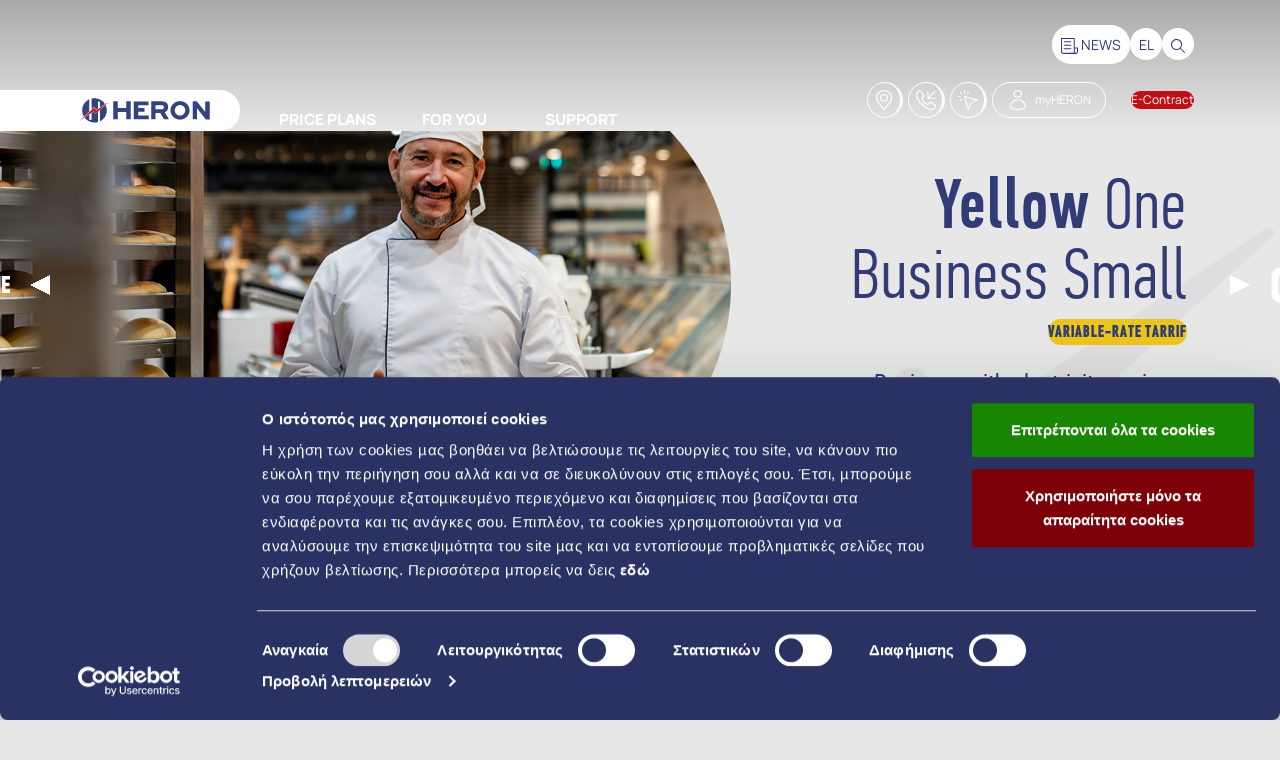

--- FILE ---
content_type: text/html; charset=utf-8
request_url: https://heron.gr/en/energy/electricity/business/yellow-one-business-small/
body_size: 20177
content:

<!DOCTYPE html>
<html lang="en">

<head>
    <meta name="twitter:card" content="summary" />
    <meta http-equiv="Content-Type" content="text/html; charset=UTF-8">
    <meta http-equiv="X-UA-Compatible" content="IE=edge,chrome=1">
    <meta name="viewport" content="width=device-width, initial-scale=1.0">

    <title>HERON YELLOW ONE BUSINESS S - Business Electricity</title>
    <meta name="description" content="Discover HERON YELLOW ONE BUSINESS S with variable pricing and no surprises. Visit heron.gr and learn more information!" />
    <!-- for Facebook -->
    <meta property="og:title" content="HERON YELLOW ONE BUSINESS S - Business Electricity" />
    <meta property="og:type" content="article" />
    <meta property="og:image" content="https://heron.gr/media/4vvgt1yc/1092_23.jpg" />

    <meta property="og:url" content="https://heron.gr/en/energy/electricity/business/yellow-one-business-small/" />
    <meta property="og:description" content="Discover HERON YELLOW ONE BUSINESS S with variable pricing and no surprises. Visit heron.gr and learn more information!" />
    <meta name="facebook-domain-verification" content="kyaueeikzvafo28k62ml0k49w9zkkq" />


    <!-- Google Tag Manager -->
    <script>
        (function (w, d, s, l, i) {
            w[l] = w[l] || []; w[l].push({
                'gtm.start':
                    new Date().getTime(), event: 'gtm.js'
            }); var f = d.getElementsByTagName(s)[0],
                j = d.createElement(s), dl = l != 'dataLayer' ? '&l=' + l : ''; j.async = true; j.src =
                    'https://www.googletagmanager.com/gtm.js?id=' + i + dl; f.parentNode.insertBefore(j, f);
        })(window, document, 'script', 'dataLayer', 'GTM-PRN7HRN');
    </script>
    <!-- End Google Tag Manager -->
    

    <link rel="canonical" href="/en/energy/electricity/business/yellow-one-business-small/, UrlMode.Absolute)" />
    
            <link rel="alternate" hreflang="el" href="https://heron.gr/energy/electricity/epixeirisi/yellow-one-business-small/" />

    <link rel="alternate" hreflang="x-default" href="https://heron.gr/energy/electricity/epixeirisi/yellow-one-business-small/" />
    <!-- Google Fonts Link -->

    <link rel="shortcut icon" type="image/x-icon" href="/img/favicon.png">
    <style>
        @charset 'UTF-8';

        .transitionSlide {
            display: none;
        }

        .iemessage {
            display: none;
        }
    </style>

    <link rel="stylesheet" href="/css/header.css?v=2">
    <link rel="stylesheet" media="print" onload="this.media='all'" href="/css/footer.css?v=1">
    
    
    <!-- Bootstrap CSS, Font Awesome, Form Validation, Fancybox 2 CSS etc. -->
    <link rel="stylesheet" media="print" onload="this.media='all'" href="/css/bootstrap.min.css">
    <link rel="stylesheet" media="print" onload="this.media='all'" href="/dist/css/formValidation.min.css">
    <link rel="stylesheet" media="print" onload="this.media='all'" href="/css/jquery.fancybox.min.css">
    <link rel="stylesheet" media="print" onload="this.media='all'" href="https://fonts.googleapis.com/css?family=Roboto&#x2B;Slab:100,300,400,700&amp;amp;subset=greek-ext">
    <link rel="stylesheet" integrity="sha384-50oBUHEmvpQ+1lW4y57PTFmhCaXp0ML5d60M1M7uH2+nqUivzIebhndOJK28anvf" crossorigin="anonymous" media="print" onload="this.media='all'" href="https://use.fontawesome.com/releases/v5.8.1/css/all.css">
    <link rel="stylesheet" integrity="sha384-n9+6/aSqa9lBidZMRCQHTHKJscPq6NW4pCQBiMmHdUCvPN8ZOg2zJJTkC7WIezWv" crossorigin="anonymous" media="print" onload="this.media='all'" href="https://use.fontawesome.com/releases/v5.8.1/css/brands.css">
    <link rel="stylesheet" type="text/css" media="print" onload="this.media='all'" href="/css/slick.css" />
    <link rel="stylesheet" type="text/css" media="print" onload="this.media='all'" href="/css/slick-theme.css" />
    <link rel="stylesheet" media="print" onload="this.media='all'" href="https://unpkg.com/swiper@7/swiper-bundle.min.css">
    <link rel="stylesheet" media="print" onload="this.media='all'" href="/css/hamburgers.css">
    <link rel="stylesheet" media="print" onload="this.media='all'" href="/css/basictable.css">
    <link rel="stylesheet" media="print" onload="this.media='all'" href="/css/jquery.mCustomScrollbar.css">
    <link rel="stylesheet" media="print" onload="this.media='all'" href="/css/phil.css">
    <link rel="stylesheet" media="print" onload="this.media='all'" href="/css/alex.css?v=3">
    

    <style>
        .grecaptcha-badge {
            display: none;
        }
    </style>



    <div style="display:none;">
        Local <br />
    </div>
    <script type="application/ld+json" defer async>
    {
    "@context": "https://schema.org",
    "@type": "Organization",
    "url": "https://heron.gr/",
    "address": {
    "@type": "PostalAddress",
    "streetAddress": "Leof. Kifisias 124, Athina 115 26",
    "addressRegion": "ATH",
    "postalCode": "115 26",
    "addressCountry": "GR"
    },
    "name": "HERON THERMOELECTRIC S.A.",
    "contactPoint": [{
    "@type": "ContactPoint",
    "telephone": "+30 21 3033 3000",
    "contactType": "Customer Service",
    "email": "CustomerCare@heron.gr"
    }],
    "sameAs": [
    "https://www.facebook.com/heronGR/"
    ]
    }
</script>


<!-- Facebook Pixel Code -->
<script type="text/javascript" async defer>
    /*type = "text/plain" data - cookieconsent="statistics" */

       !function (f, b, e, v, n, t, s) {
           if (f.fbq) return; n = f.fbq = function () {
               n.callMethod ?
                   n.callMethod.apply(n, arguments) : n.queue.push(arguments)
           };
           if (!f._fbq) f._fbq = n; n.push = n; n.loaded = !0; n.version = '2.0';
           n.queue = []; t = b.createElement(e); t.async = !0;
           t.src = v; s = b.getElementsByTagName(e)[0];
           s.parentNode.insertBefore(t, s)
       }(window, document, 'script',
           'https://connect.facebook.net/en_US/fbevents.js');

       fbq('init', '307060206823613');
       fbq('track', 'PageView');
       fbq('track', 'ViewContent');


</script>
<noscript>
    <img height="1" width="1" src="https://www.facebook.com/tr?id=307060206823613&ev=PageView&noscript=1" fetchpriority="low"/>
</noscript>
<!-- End Facebook Pixel Code -->
<!-- Taboola Pixel Code -->
<script type='text/javascript' defer async>
    window._tfa = window._tfa || [];
    window._tfa.push({ notify: 'event', name: 'page_view', id: 1167457 });
    !function (t, f, a, x) {
        if (!document.getElementById(x)) {
            t.async = 1; t.src = a; t.id = x; f.parentNode.insertBefore(t, f);
        }
    }(document.createElement('script'),
        document.getElementsByTagName('script')[0],
        '//cdn.taboola.com/libtrc/unip/1167457/tfa.js',
        'tb_tfa_script');
</script>
<noscript>
    <img src='https://trc.taboola.com/1167457/log/3/unip?en=page_view'
         width='0' height='0' style='display:none' fetchpriority="low"/>
</noscript>

<!-- End of Taboola Pixel Code -->
<link rel="preconnect" src="https://www8.smartadserver.com/diffx/track/partner?partnername=heron&value=visit=yes&expdate=90" style="display: none;" width=1 height=1 border=0 as="image"/>

<script type="text/javascript" async defer>

    function TriggerAnalyticsGtags() {
        gtag('config', 'UA-108693311-1', { 'anonymize_ip': true });
        gtag('config', 'AW-699937583', { 'anonymize_ip': true });
    }
    function TriggerTaboolaPageView() {
        window._tfa.push({ notify: 'event', name: 'page_view', id: 1167457 });
    }
    function TriggerFacebookpageView() {
        fbq('track', 'PageView');
    }

    function TriggerPageViewEvents() {
        //TriggerAnalyticsGtags(); //TODO: See if this needs to be uncommented -kbibis
        TriggerTaboolaPageView();
        TriggerFacebookpageView();
    }

</script>

<script defer src="/dist/js/header.js?v=1"></script>

    
        <link rel="stylesheet" href="/css/program-single.css?v=3.5">

</head>

<body>
    <!-- Google Tag Manager (noscript) -->
    <noscript>
        <iframe src="https://www.googletagmanager.com/ns.html?id=GTM-PRN7HRN"
                height="0" width="0" style="display:none;visibility:hidden" loading="lazy"></iframe>
    </noscript>
    <!-- End Google Tag Manager (noscript) -->

    <div class="iemessage">

        <!DOCTYPE html>
<html>
<head>
</head>
<body>
<div class="iemessage">
<div>We recommend that you use one of the following browsers: Edge, Firefox, Chrome, Safari, for optimum experience.</div>
</div>
<script defer src="https://static.cloudflareinsights.com/beacon.min.js/vcd15cbe7772f49c399c6a5babf22c1241717689176015" integrity="sha512-ZpsOmlRQV6y907TI0dKBHq9Md29nnaEIPlkf84rnaERnq6zvWvPUqr2ft8M1aS28oN72PdrCzSjY4U6VaAw1EQ==" data-cf-beacon='{"version":"2024.11.0","token":"8c93af17c42442adbe34f6a0ff8eee2e","server_timing":{"name":{"cfCacheStatus":true,"cfEdge":true,"cfExtPri":true,"cfL4":true,"cfOrigin":true,"cfSpeedBrain":true},"location_startswith":null}}' crossorigin="anonymous"></script>
</body>
</html>

    </div>

    <div class="transitionSlide">
        <img src="/img/30.svg">
    </div>



    

<header>
    <!-- Mobile Nav  -->
    <div class="mobile-nav">
        <div class="top-container">
            <div class="logo-container">
               <a href="/en/">
                   <picture>
                       <source srcset="/media/d0yhaezo/iron_logo_mobile.svg, /media/d0yhaezo/iron_logo_mobile.svg 2x" />
                       <img src="/media/d0yhaezo/iron_logo_mobile.svg" alt="Heron Logo" />
                   </picture>
               </a>
            </div>

            <ul>
                <li data-id="search">
                    <a href="#searchPop" class="search-cont">
                        <img src="/img/header/search-white.svg" alt="Search" />
                    </a>
                </li>
                <li>
                    <a href="/en/stores/">
                        <img src="/img/header/stores.svg" alt="Stores" fetchpriority="high" />
                    </a>
                </li>
                <li>
                    <a href="tel:18228">
                        <img src="/img/header/phone.svg" alt="Phone" fetchpriority="high" />
                    </a>
                </li>
                <li>
                    <a target="_blank" href="http://my.heron.gr/en">
                        <img src="/img/header/profile.svg" alt="Profile" />
                    </a>
                </li>
            </ul>

            <div class="burger" data-id="burger-button">
                <div class="line"></div>
                <div class="line"></div>
                <div class="line"></div>
            </div>
        </div>

        <nav class="main-nav">
            <div class="breadCrumbs" data-id="mobile-breadCrumbs">
                <span>
                    <img src="/img/header/arrow-left-green.png" alt="Arrow left" />
                </span>
                <span id="text-content"> PRICE PLANS </span>
            </div>
            <div class="item-list">
                <ul class="head-category">
                    <li>
                        <!-- PROGRAMMATA  -->
                        <button>PRICE PLANS</button>
                            <ul>
                                    <li>
                                        <button>HOME</button>
                                            <ul>
                                                    <li>
                                                        <button>Electricity</button>
                                                            <ul class="list-items">
                                                                            <li >
                                                                                <a href="/en/energy/electricity/home/happy-hour-home/">
                                                                                    <!-- < hasColor >  -->
                                                                                        <div class="square" style="background-color: #ecc700"></div>

                                                                                    <!--</ hasColor >  -->

                                                                                    <span class="inner-list-text">HAPPY HOUR HOME</span>

                                                                                    <!-- < hasLabel > -->
                                                                                        <div class="label">NEW</div>
                                                                                    <!-- </ hasLabel > -->
                                                                                </a>
                                                                            </li>
                                                                            <li >
                                                                                <a href="/en/energy/electricity/home/happy-hour-for-all-home/">
                                                                                    <!-- < hasColor >  -->
                                                                                        <div class="square" style="background-color: #ecc700"></div>

                                                                                    <!--</ hasColor >  -->

                                                                                    <span class="inner-list-text">HAPPY HOUR FOR ALL HOME</span>

                                                                                    <!-- < hasLabel > -->
                                                                                        <div class="label">NEW</div>
                                                                                    <!-- </ hasLabel > -->
                                                                                </a>
                                                                            </li>
                                                                            <li >
                                                                                <a href="/en/energy/electricity/home/blue-generous-max-home/">
                                                                                    <!-- < hasColor >  -->
                                                                                        <div class="square" style="background-color: #5567c7"></div>

                                                                                    <!--</ hasColor >  -->

                                                                                    <span class="inner-list-text">BLUE GENEROUS MAX HOME</span>

                                                                                    <!-- < hasLabel > -->
                                                                                        <div class="label">BEST SELLER</div>
                                                                                    <!-- </ hasLabel > -->
                                                                                </a>
                                                                            </li>
                                                                            <li >
                                                                                <a href="/en/energy/electricity/home/blue-generous-home/">
                                                                                    <!-- < hasColor >  -->
                                                                                        <div class="square" style="background-color: #5567c7"></div>

                                                                                    <!--</ hasColor >  -->

                                                                                    <span class="inner-list-text">BLUE GENEROUS HOME</span>

                                                                                    <!-- < hasLabel > -->
                                                                                    <!-- </ hasLabel > -->
                                                                                </a>
                                                                            </li>
                                                                            <li >
                                                                                <a href="/en/energy/electricity/home/yellow-one-home/">
                                                                                    <!-- < hasColor >  -->
                                                                                        <div class="square" style="background-color: #ecc700"></div>

                                                                                    <!--</ hasColor >  -->

                                                                                    <span class="inner-list-text">YELLOW &#x39F;&#x39D;&#x395; &#x397;&#x39F;&#x39C;E</span>

                                                                                    <!-- < hasLabel > -->
                                                                                    <!-- </ hasLabel > -->
                                                                                </a>
                                                                            </li>
                                                                            <li >
                                                                                <a href="/en/energy/electricity/home/yellow-free-home/">
                                                                                    <!-- < hasColor >  -->
                                                                                        <div class="square" style="background-color: #ecc700"></div>

                                                                                    <!--</ hasColor >  -->

                                                                                    <span class="inner-list-text">YELLOW FREE HOME</span>

                                                                                    <!-- < hasLabel > -->
                                                                                    <!-- </ hasLabel > -->
                                                                                </a>
                                                                            </li>
                                                                            <li >
                                                                                <a href="/en/energy/electricity/home/protect-home/">
                                                                                    <!-- < hasColor >  -->
                                                                                        <div class="square" style="background-color: #ecc700"></div>

                                                                                    <!--</ hasColor >  -->

                                                                                    <span class="inner-list-text">PROTECT HOME</span>

                                                                                    <!-- < hasLabel > -->
                                                                                    <!-- </ hasLabel > -->
                                                                                </a>
                                                                            </li>
                                                                            <li >
                                                                                <a href="/en/energy/electricity/home/basic-home/">
                                                                                    <!-- < hasColor >  -->
                                                                                        <div class="square" style="background-color: #049d64"></div>

                                                                                    <!--</ hasColor >  -->

                                                                                    <span class="inner-list-text">BASIC HOME</span>

                                                                                    <!-- < hasLabel > -->
                                                                                    <!-- </ hasLabel > -->
                                                                                </a>
                                                                            </li>
                                                                            <li >
                                                                                <a href="/en/energy/electricity/home/yellow-benefit-home/">
                                                                                    <!-- < hasColor >  -->
                                                                                        <div class="square" style="background-color: #ecc700"></div>

                                                                                    <!--</ hasColor >  -->

                                                                                    <span class="inner-list-text">YELLOW BENEFIT &#x397;&#x39F;&#x39C;E</span>

                                                                                    <!-- < hasLabel > -->
                                                                                    <!-- </ hasLabel > -->
                                                                                </a>
                                                                            </li>
                                                                            <li >
                                                                                <a href="/en/energy/electricity/home/yellow-free-student/">
                                                                                    <!-- < hasColor >  -->
                                                                                        <div class="square" style="background-color: #ecc700"></div>

                                                                                    <!--</ hasColor >  -->

                                                                                    <span class="inner-list-text">YELLOW FREE STUDENT</span>

                                                                                    <!-- < hasLabel > -->
                                                                                    <!-- </ hasLabel > -->
                                                                                </a>
                                                                            </li>
                                                            </ul>
                                                    </li>
                                                    <li>
                                                        <button>Natural Gas</button>
                                                            <ul class="list-items">
                                                                            <li >
                                                                                <a href="/en/energy/gas/home/gas-blue-home/">
                                                                                    <!-- < hasColor >  -->
                                                                                        <div class="square" style="background-color: #5567c7"></div>

                                                                                    <!--</ hasColor >  -->

                                                                                    <span class="inner-list-text">GAS BLUE HOME</span>

                                                                                    <!-- < hasLabel > -->
                                                                                        <div class="label">NEW</div>
                                                                                    <!-- </ hasLabel > -->
                                                                                </a>
                                                                            </li>
                                                                            <li >
                                                                                <a href="/en/energy/gas/home/gas-max-home/">
                                                                                    <!-- < hasColor >  -->
                                                                                        <div class="square" style="background-color: #ecc700"></div>

                                                                                    <!--</ hasColor >  -->

                                                                                    <span class="inner-list-text">GAS MAX HOME</span>

                                                                                    <!-- < hasLabel > -->
                                                                                        <div class="label">BEST SELLER</div>
                                                                                    <!-- </ hasLabel > -->
                                                                                </a>
                                                                            </li>
                                                                            <li >
                                                                                <a href="/en/energy/gas/home/gas-pass-home/">
                                                                                    <!-- < hasColor >  -->
                                                                                        <div class="square" style="background-color: #ecc700"></div>

                                                                                    <!--</ hasColor >  -->

                                                                                    <span class="inner-list-text">GAS PASS &#x397;&#x39F;&#x39C;&#x395;</span>

                                                                                    <!-- < hasLabel > -->
                                                                                    <!-- </ hasLabel > -->
                                                                                </a>
                                                                            </li>
                                                                            <li >
                                                                                <a href="/en/energy/gas/home/gas-max-share/">
                                                                                    <!-- < hasColor >  -->
                                                                                        <div class="square" style="background-color: #ecc700"></div>

                                                                                    <!--</ hasColor >  -->

                                                                                    <span class="inner-list-text">GAS MAX SHARE</span>

                                                                                    <!-- < hasLabel > -->
                                                                                    <!-- </ hasLabel > -->
                                                                                </a>
                                                                            </li>
                                                            </ul>
                                                    </li>
                                                    <li>
                                                        <button>Services</button>
                                                            <ul class="list-items">
                                                                            <li >
                                                                                <a href="/en/ena/">
                                                                                    <!-- < hasColor >  -->

                                                                                    <!--</ hasColor >  -->

                                                                                    <span class="inner-list-text">HERON &#x395;&#x39D;.&#x391;</span>

                                                                                    <!-- < hasLabel > -->
                                                                                        <div class="label">BEST SELLER</div>
                                                                                    <!-- </ hasLabel > -->
                                                                                </a>
                                                                            </li>
                                                                            <li class=is-eco>
                                                                                <a href="/en/electromobility/">
                                                                                    <!-- < hasColor >  -->

                                                                                    <!--</ hasColor >  -->

                                                                                    <span class="inner-list-text">PULSE ELECTROMOBILITY</span>

                                                                                    <!-- < hasLabel > -->
                                                                                    <!-- </ hasLabel > -->
                                                                                </a>
                                                                            </li>
                                                                            <li class=is-eco>
                                                                                <a href="/en/ecoroof/">
                                                                                    <!-- < hasColor >  -->

                                                                                    <!--</ hasColor >  -->

                                                                                    <span class="inner-list-text">ECOROOF</span>

                                                                                    <!-- < hasLabel > -->
                                                                                    <!-- </ hasLabel > -->
                                                                                </a>
                                                                            </li>
                                                                            <li class=is-eco>
                                                                                <a href="/en/ecoheat/">
                                                                                    <!-- < hasColor >  -->

                                                                                    <!--</ hasColor >  -->

                                                                                    <span class="inner-list-text">ECO HEAT - HEATING SYSTEMS</span>

                                                                                    <!-- < hasLabel > -->
                                                                                    <!-- </ hasLabel > -->
                                                                                </a>
                                                                            </li>
                                                            </ul>
                                                    </li>
                                            </ul>
                                    </li>
                                    <li>
                                        <button>BUSINESS</button>
                                            <ul>
                                                    <li>
                                                        <button>Electricity</button>
                                                            <ul class="list-items">
                                                                            <li >
                                                                                <a href="/en/energy/electricity/business/happy-hour-business/">
                                                                                    <!-- < hasColor >  -->
                                                                                        <div class="square" style="background-color: #ecc700"></div>

                                                                                    <!--</ hasColor >  -->

                                                                                    <span class="inner-list-text">HAPPY HOUR BUSINESS</span>

                                                                                    <!-- < hasLabel > -->
                                                                                        <div class="label">NEW</div>
                                                                                    <!-- </ hasLabel > -->
                                                                                </a>
                                                                            </li>
                                                                            <li >
                                                                                <a href="/en/energy/electricity/business/happy-hour-for-all-business/">
                                                                                    <!-- < hasColor >  -->
                                                                                        <div class="square" style="background-color: #ecc700"></div>

                                                                                    <!--</ hasColor >  -->

                                                                                    <span class="inner-list-text">HAPPY HOUR FOR ALL BUSINESS</span>

                                                                                    <!-- < hasLabel > -->
                                                                                        <div class="label">NEW</div>
                                                                                    <!-- </ hasLabel > -->
                                                                                </a>
                                                                            </li>
                                                                            <li >
                                                                                <a href="/en/energy/electricity/business/blue-generous-max-business/">
                                                                                    <!-- < hasColor >  -->
                                                                                        <div class="square" style="background-color: #5567c7"></div>

                                                                                    <!--</ hasColor >  -->

                                                                                    <span class="inner-list-text">BLUE GENEROUS MAX BUSINESS</span>

                                                                                    <!-- < hasLabel > -->
                                                                                        <div class="label">BEST SELLER</div>
                                                                                    <!-- </ hasLabel > -->
                                                                                </a>
                                                                            </li>
                                                                            <li >
                                                                                <a href="/en/energy/electricity/business/blue-generous-business/">
                                                                                    <!-- < hasColor >  -->
                                                                                        <div class="square" style="background-color: #5567c7"></div>

                                                                                    <!--</ hasColor >  -->

                                                                                    <span class="inner-list-text">BLUE GENEROUS BUSINESS</span>

                                                                                    <!-- < hasLabel > -->
                                                                                    <!-- </ hasLabel > -->
                                                                                </a>
                                                                            </li>
                                                                            <li >
                                                                                <a href="/en/energy/electricity/business/yellow-one-business-small/">
                                                                                    <!-- < hasColor >  -->
                                                                                        <div class="square" style="background-color: #ecc700"></div>

                                                                                    <!--</ hasColor >  -->

                                                                                    <span class="inner-list-text">YELLOW &#x39F;&#x39D;&#x395; BUSINESS S</span>

                                                                                    <!-- < hasLabel > -->
                                                                                    <!-- </ hasLabel > -->
                                                                                </a>
                                                                            </li>
                                                                            <li >
                                                                                <a href="/en/energy/electricity/business/yellow-free-business/">
                                                                                    <!-- < hasColor >  -->
                                                                                        <div class="square" style="background-color: #ecc700"></div>

                                                                                    <!--</ hasColor >  -->

                                                                                    <span class="inner-list-text">YELLOW FREE BUSINESS</span>

                                                                                    <!-- < hasLabel > -->
                                                                                    <!-- </ hasLabel > -->
                                                                                </a>
                                                                            </li>
                                                                            <li >
                                                                                <a href="/en/energy/electricity/business/yellow-plus-business-small/">
                                                                                    <!-- < hasColor >  -->
                                                                                        <div class="square" style="background-color: #ecc700"></div>

                                                                                    <!--</ hasColor >  -->

                                                                                    <span class="inner-list-text">YELLOW PLUS BUSINESS S</span>

                                                                                    <!-- < hasLabel > -->
                                                                                    <!-- </ hasLabel > -->
                                                                                </a>
                                                                            </li>
                                                                            <li >
                                                                                <a href="/en/energy/electricity/business/basic-business-small/">
                                                                                    <!-- < hasColor >  -->
                                                                                        <div class="square" style="background-color: #049d64"></div>

                                                                                    <!--</ hasColor >  -->

                                                                                    <span class="inner-list-text">BASIC BUSINESS S</span>

                                                                                    <!-- < hasLabel > -->
                                                                                    <!-- </ hasLabel > -->
                                                                                </a>
                                                                            </li>
                                                                            <li >
                                                                                <a href="/en/energy/electricity/business/protect-business-small/">
                                                                                    <!-- < hasColor >  -->
                                                                                        <div class="square" style="background-color: #ecc700"></div>

                                                                                    <!--</ hasColor >  -->

                                                                                    <span class="inner-list-text">PROTECT BUSINESS S</span>

                                                                                    <!-- < hasLabel > -->
                                                                                    <!-- </ hasLabel > -->
                                                                                </a>
                                                                            </li>
                                                                            <li >
                                                                                <a href="/en/energy/electricity/business/yellow-benefit-business-small/">
                                                                                    <!-- < hasColor >  -->
                                                                                        <div class="square" style="background-color: #ecc700"></div>

                                                                                    <!--</ hasColor >  -->

                                                                                    <span class="inner-list-text">YELLOW BENEFIT BUSINESS S</span>

                                                                                    <!-- < hasLabel > -->
                                                                                    <!-- </ hasLabel > -->
                                                                                </a>
                                                                            </li>
                                                                            <li >
                                                                                <a href="/en/energy/electricity/business/yellow-plus-business-large/">
                                                                                    <!-- < hasColor >  -->
                                                                                        <div class="square" style="background-color: #ecc700"></div>

                                                                                    <!--</ hasColor >  -->

                                                                                    <span class="inner-list-text">YELLOW PLUS BUSINESS L</span>

                                                                                    <!-- < hasLabel > -->
                                                                                    <!-- </ hasLabel > -->
                                                                                </a>
                                                                            </li>
                                                                            <li >
                                                                                <a href="/en/energy/electricity/business/basic-business-large/">
                                                                                    <!-- < hasColor >  -->
                                                                                        <div class="square" style="background-color: #049d64"></div>

                                                                                    <!--</ hasColor >  -->

                                                                                    <span class="inner-list-text">BASIC BUSINESS L</span>

                                                                                    <!-- < hasLabel > -->
                                                                                    <!-- </ hasLabel > -->
                                                                                </a>
                                                                            </li>
                                                                            <li >
                                                                                <a href="/en/energy/electricity/business/protect-business-large/">
                                                                                    <!-- < hasColor >  -->
                                                                                        <div class="square" style="background-color: #ecc700"></div>

                                                                                    <!--</ hasColor >  -->

                                                                                    <span class="inner-list-text">PROTECT BUSINESS L</span>

                                                                                    <!-- < hasLabel > -->
                                                                                    <!-- </ hasLabel > -->
                                                                                </a>
                                                                            </li>
                                                            </ul>
                                                    </li>
                                                    <li>
                                                        <button>Natural Gas</button>
                                                            <ul class="list-items">
                                                                            <li >
                                                                                <a href="/en/energy/gas/business/gas-max-business/">
                                                                                    <!-- < hasColor >  -->
                                                                                        <div class="square" style="background-color: #ecc700"></div>

                                                                                    <!--</ hasColor >  -->

                                                                                    <span class="inner-list-text">GAS MAX BUSINESS</span>

                                                                                    <!-- < hasLabel > -->
                                                                                        <div class="label">BEST SELLER</div>
                                                                                    <!-- </ hasLabel > -->
                                                                                </a>
                                                                            </li>
                                                            </ul>
                                                    </li>
                                                    <li>
                                                        <button>Services</button>
                                                            <ul class="list-items">
                                                                            <li >
                                                                                <a href="/en/ena/">
                                                                                    <!-- < hasColor >  -->

                                                                                    <!--</ hasColor >  -->

                                                                                    <span class="inner-list-text">HERON &#x395;&#x39D;.&#x391;</span>

                                                                                    <!-- < hasLabel > -->
                                                                                        <div class="label">BEST SELLER</div>
                                                                                    <!-- </ hasLabel > -->
                                                                                </a>
                                                                            </li>
                                                                            <li class=is-eco>
                                                                                <a href="/en/electromobility/">
                                                                                    <!-- < hasColor >  -->

                                                                                    <!--</ hasColor >  -->

                                                                                    <span class="inner-list-text">PULSE Electromobility</span>

                                                                                    <!-- < hasLabel > -->
                                                                                    <!-- </ hasLabel > -->
                                                                                </a>
                                                                            </li>
                                                                            <li class=is-eco>
                                                                                <a href="/en/ecoroof/">
                                                                                    <!-- < hasColor >  -->

                                                                                    <!--</ hasColor >  -->

                                                                                    <span class="inner-list-text">EcoRoof</span>

                                                                                    <!-- < hasLabel > -->
                                                                                    <!-- </ hasLabel > -->
                                                                                </a>
                                                                            </li>
                                                                            <li class=is-eco>
                                                                                <a href="/en/ecoheat/">
                                                                                    <!-- < hasColor >  -->

                                                                                    <!--</ hasColor >  -->

                                                                                    <span class="inner-list-text">Eco &#x397;eat - Natural Gas Boilers</span>

                                                                                    <!-- < hasLabel > -->
                                                                                    <!-- </ hasLabel > -->
                                                                                </a>
                                                                            </li>
                                                            </ul>
                                                    </li>
                                            </ul>
                                    </li>
                            </ul>
                    </li>
                    <li>
                        <button>FOR YOU</button>
                            <ul>
                                    <li>
                                        <div class="card">
                                            <div class="background-image">
                                                <img src="/media/okjgqjq5/mobile-purple_card.webp"
                                                     alt="Background Image" />
                                            </div>
                                            <div class="text">
                                                <span class="program"> Rewarding scheme </span>
                                                <span class="title">HERON VIBES </span>
                                            </div>
                                            <a class="button" href="/en/vibes/">
                                                <span> Learn more </span>
                                            </a>
                                        </div>
                                    </li>
                                    <li>
                                        <div class="card">
                                            <div class="background-image">
                                                <img src="/media/d2idtzkx/mobile-lavender_card.webp"
                                                     alt="Background Image" />
                                            </div>
                                            <div class="text">
                                                <span class="program"> Collaborations </span>
                                                <span class="title">SPECIAL OFFERS </span>
                                            </div>
                                            <a class="button" href="/en/offers/">
                                                <span> Learn more </span>
                                            </a>
                                        </div>
                                    </li>
                            </ul>
                    </li>
                    <li>
                        <button>SUPPORT</button>
                            <ul>
                                    <li>
                                        <button>Support</button>
                                            <ul>
                                                    <li>
                                                        <a href="/en/join-heron/">Become a customer</a>
                                                    </li>
                                                    <li>
                                                        <a href="/en/customercare/">Customer Service</a>
                                                    </li>
                                                    <li>
                                                        <a href="/en/stores/">Stores</a>
                                                    </li>
                                                    <li>
                                                        <a href="/en/partners/">Network of Partners</a>
                                                    </li>
                                                    <li>
                                                        <a href="/en/franchise-partner/">Become a partner</a>
                                                    </li>
                                            </ul>

                                    </li>
                                    <li>
                                        <button>Useful</button>
                                            <ul>
                                                    <li>
                                                        <a href="/en/payment-modes/">Modes of payment</a>
                                                    </li>
                                                    <li>
                                                        <a href="/en/breakdown-of-electricity-bill/">Bill analysis Electricity</a>
                                                    </li>
                                                    <li>
                                                        <a href="/en/breakdown-of-natural-gas/">Bill analysis Natural Gas</a>
                                                    </li>
                                                    <li>
                                                        <a href="/en/ebill/">E-bill</a>
                                                    </li>
                                                    <li>
                                                        <a href="/en/register-your-own-readings/">Register your own readings</a>
                                                    </li>
                                                    <li>
                                                        <a href="/en/faq/">FAQs</a>
                                                    </li>
                                                    <li>
                                                        <a href="/en/energy-saving-tips/">Energy saving tips</a>
                                                    </li>
                                            </ul>

                                    </li>
                                <li>
                                    <div class="tab-content__contact">
                                        <div class="title">
                                            <span>Instant support</span>
                                        </div>
                                        <div class="info">
                                            <a href="tel:18228">18228</a>
                                            <a href="/cdn-cgi/l/email-protection#2d4e585e594240485f4e4c5f486d45485f4243034a5f"><span class="__cf_email__" data-cfemail="44273137302b29213627253621042c21362b2a6a2336">[email&#160;protected]</span></a>
                                            <a href="/en/myheronapp/">myHERON</a>
                                        </div>
                                    </div>
                                </li>

                            </ul>
                    </li>
                </ul>
            </div>
        </nav>

        <ul class="bottom-container">
            <li class="contact grow">
                <a target="_blank" href="https://my.heron.gr/e-contract/whats-new">E-CONTRACT</a>
            </li>
                    <li class="language">
                        <a href="/energy/electricity/epixeirisi/yellow-one-business-small/">EL</a>
                    </li>
                <li class="news">
                    <a href="/en/news/">
                        <img src="/img/header/news-white.svg" alt="News Icon" />
                    </a>
                </li>
        </ul>
    </div>

    <!-- Desktop Nav  -->
    <div class="desktop-nav">
        <div class="logo-container">
            <a href="/en/">
                <img src="/media/j1zdqw5l/heron-logo-header-eng.svg"
                     alt="Heron logo"
                     width="204"
                     height="62" />
            </a>
        </div>

        <div class="flex-box">
            <div class="left-nav">
                <nav>
                    <ul data-role="menu-items-container">
                        <li data-id="programs" data-role="menu-item">
                            <button>PRICE PLANS</button>
                        </li>
                        <li data-id="forYou" data-role="menu-item">
                            <button>FOR YOU</button>
                        </li>
                        <li data-id="service" data-role="menu-item">
                            <button>SUPPORT</button>
                        </li>
                    </ul>
                </nav>
            </div>

            <div class="right-nav">
                <div class="right-nav__top">
                    <ul>
                            <li>
                                <a href="/en/news/">
                                    <img src="/img/header/news.svg" alt="News" />
                                    <span>NEWS</span>
                                </a>
                            </li>

                                <li>
                                    <a href="/energy/electricity/epixeirisi/yellow-one-business-small/">EL</a>
                                </li>
                        <li>
                            <a class="search-trig" href="#searchPop">
                                <img src="/img/header/search.svg" alt="Search" />
                            </a>
                        </li>
                    </ul>
                </div>
                <div class="right-nav__bottom">
                    <ul>
                        <li class="is-expandable">
                            <a href="/en/stores/">
                                <div class="image-container">
                                    <img src="/img/header/stores.svg" alt="Stores" />
                                </div>
                                <span>Stores</span>
                            </a>
                        </li>
                        <li class="is-expandable">
                            <a href="tel:18228">
                                <div class="image-container">
                                    <img src="/img/header/phone.svg" alt="Phone" />
                                </div>
                                <span>18228</span>
                            </a>
                        </li>
                        <li class="is-expandable">
                            <a href="/en/click-2-call/">
                                <div class="image-container">
                                    <img src="/img/header/link.svg" alt="Link" />
                                </div>
                                <span>Click2Call</span>
                            </a>
                        </li>
                        <li id="myHeron">
                            <a target="_blank" href="http://my.heron.gr/en">
                                <div class="image-container">
                                    <img src="/img/header/profile.svg" alt="Profile" />
                                </div>
                                <span>myHERON</span>
                            </a>
                        </li>
                        <li id="right-nav_contact">
                            <a target="_blank" href="https://my.heron.gr/e-contract/whats-new">
                                <span>E-Contract</span>
                            </a>
                        </li>
                    </ul>
                </div>
            </div>
        </div>
        <button id="desktop-close-bt"></button>
    </div>

    <!-- Tabs  -->
    <div class="desktop-menu-tabs">
        <div class="desktop-menu-tabs__wrapper" data-role="tab-wrapper">
            <div data-id="programs-tab" class="tab">
                <div class="tab-content">
                    <div class="inner-tab-nav">
                            <ul>
                                    <li class=active
                                        data-role="inner-tab-button"
                                        data-id="tab-0">
                                        <button>
                                            <img src="/media/ewodopna/home.svg" alt="HOME" />
                                            <span>HOME</span>
                                        </button>
                                    </li>
                                    <li 
                                        data-role="inner-tab-button"
                                        data-id="tab-1">
                                        <button>
                                            <img src="/media/hzcpzsu1/business.svg" alt="BUSINESS" />
                                            <span>BUSINESS</span>
                                        </button>
                                    </li>
                            </ul>
                    </div>
                            <!-- INNER TAB -->
                            <div class="inner-tab active" data-id="tab-0-inner-tab">
                                        <!-- INNER TAB CATEGORY -->
                                        <div class="inner-tab__category">
                                            <span class="inner-tab__category__title" >
                                                Electricity
                                            </span>
                                                    <ul class="inner-tab__category__list"
                                                        note-message="">
                                                                <li class=has-tag>
                                                                    <a href="/en/energy/electricity/home/happy-hour-home/">
                                                                        <!-- COLOR  -->
                                                                            <span class="inner-tab__category__list__color" style="background-color: #ecc700"></span>

                                                                        <span class="inner-tab__category__list__text">
                                                                            <span class="inner-list-text">
                                                                                HAPPY HOUR HOME
                                                                            </span>

                                                                            <!-- LEAF  -->

                                                                            <!-- TAG  -->
                                                                                <span class="inner-tab__category__list__tag">NEW</span>
                                                                        </span>
                                                                    </a>
                                                                </li>
                                                                <li class=has-tag>
                                                                    <a href="/en/energy/electricity/home/happy-hour-for-all-home/">
                                                                        <!-- COLOR  -->
                                                                            <span class="inner-tab__category__list__color" style="background-color: #ecc700"></span>

                                                                        <span class="inner-tab__category__list__text">
                                                                            <span class="inner-list-text">
                                                                                HAPPY HOUR FOR ALL HOME
                                                                            </span>

                                                                            <!-- LEAF  -->

                                                                            <!-- TAG  -->
                                                                                <span class="inner-tab__category__list__tag">NEW</span>
                                                                        </span>
                                                                    </a>
                                                                </li>
                                                                <li class=has-tag>
                                                                    <a href="/en/energy/electricity/home/blue-generous-max-home/">
                                                                        <!-- COLOR  -->
                                                                            <span class="inner-tab__category__list__color" style="background-color: #5567c7"></span>

                                                                        <span class="inner-tab__category__list__text">
                                                                            <span class="inner-list-text">
                                                                                BLUE GENEROUS MAX HOME
                                                                            </span>

                                                                            <!-- LEAF  -->

                                                                            <!-- TAG  -->
                                                                                <span class="inner-tab__category__list__tag">BEST SELLER</span>
                                                                        </span>
                                                                    </a>
                                                                </li>
                                                                <li >
                                                                    <a href="/en/energy/electricity/home/blue-generous-home/">
                                                                        <!-- COLOR  -->
                                                                            <span class="inner-tab__category__list__color" style="background-color: #5567c7"></span>

                                                                        <span class="inner-tab__category__list__text">
                                                                            <span class="inner-list-text">
                                                                                BLUE GENEROUS HOME
                                                                            </span>

                                                                            <!-- LEAF  -->

                                                                            <!-- TAG  -->
                                                                        </span>
                                                                    </a>
                                                                </li>
                                                                <li >
                                                                    <a href="/en/energy/electricity/home/yellow-one-home/">
                                                                        <!-- COLOR  -->
                                                                            <span class="inner-tab__category__list__color" style="background-color: #ecc700"></span>

                                                                        <span class="inner-tab__category__list__text">
                                                                            <span class="inner-list-text">
                                                                                YELLOW &#x39F;&#x39D;&#x395; &#x397;&#x39F;&#x39C;E
                                                                            </span>

                                                                            <!-- LEAF  -->

                                                                            <!-- TAG  -->
                                                                        </span>
                                                                    </a>
                                                                </li>
                                                                <li >
                                                                    <a href="/en/energy/electricity/home/yellow-free-home/">
                                                                        <!-- COLOR  -->
                                                                            <span class="inner-tab__category__list__color" style="background-color: #ecc700"></span>

                                                                        <span class="inner-tab__category__list__text">
                                                                            <span class="inner-list-text">
                                                                                YELLOW FREE HOME
                                                                            </span>

                                                                            <!-- LEAF  -->

                                                                            <!-- TAG  -->
                                                                        </span>
                                                                    </a>
                                                                </li>
                                                                <li >
                                                                    <a href="/en/energy/electricity/home/protect-home/">
                                                                        <!-- COLOR  -->
                                                                            <span class="inner-tab__category__list__color" style="background-color: #ecc700"></span>

                                                                        <span class="inner-tab__category__list__text">
                                                                            <span class="inner-list-text">
                                                                                PROTECT HOME
                                                                            </span>

                                                                            <!-- LEAF  -->

                                                                            <!-- TAG  -->
                                                                        </span>
                                                                    </a>
                                                                </li>
                                                                <li >
                                                                    <a href="/en/energy/electricity/home/basic-home/">
                                                                        <!-- COLOR  -->
                                                                            <span class="inner-tab__category__list__color" style="background-color: #049d64"></span>

                                                                        <span class="inner-tab__category__list__text">
                                                                            <span class="inner-list-text">
                                                                                BASIC HOME
                                                                            </span>

                                                                            <!-- LEAF  -->

                                                                            <!-- TAG  -->
                                                                        </span>
                                                                    </a>
                                                                </li>
                                                                <li >
                                                                    <a href="/en/energy/electricity/home/yellow-benefit-home/">
                                                                        <!-- COLOR  -->
                                                                            <span class="inner-tab__category__list__color" style="background-color: #ecc700"></span>

                                                                        <span class="inner-tab__category__list__text">
                                                                            <span class="inner-list-text">
                                                                                YELLOW BENEFIT &#x397;&#x39F;&#x39C;E
                                                                            </span>

                                                                            <!-- LEAF  -->

                                                                            <!-- TAG  -->
                                                                        </span>
                                                                    </a>
                                                                </li>
                                                                <li >
                                                                    <a href="/en/energy/electricity/home/yellow-free-student/">
                                                                        <!-- COLOR  -->
                                                                            <span class="inner-tab__category__list__color" style="background-color: #ecc700"></span>

                                                                        <span class="inner-tab__category__list__text">
                                                                            <span class="inner-list-text">
                                                                                YELLOW FREE STUDENT
                                                                            </span>

                                                                            <!-- LEAF  -->

                                                                            <!-- TAG  -->
                                                                        </span>
                                                                    </a>
                                                                </li>
                                                    </ul>
                                        </div>
                                        <!-- INNER TAB CATEGORY -->
                                        <div class="inner-tab__category">
                                            <span class="inner-tab__category__title" >
                                                Natural Gas
                                            </span>
                                                    <ul class="inner-tab__category__list"
                                                        note-message="">
                                                                <li class=has-tag>
                                                                    <a href="/en/energy/gas/home/gas-blue-home/">
                                                                        <!-- COLOR  -->
                                                                            <span class="inner-tab__category__list__color" style="background-color: #5567c7"></span>

                                                                        <span class="inner-tab__category__list__text">
                                                                            <span class="inner-list-text">
                                                                                GAS BLUE HOME
                                                                            </span>

                                                                            <!-- LEAF  -->

                                                                            <!-- TAG  -->
                                                                                <span class="inner-tab__category__list__tag">NEW</span>
                                                                        </span>
                                                                    </a>
                                                                </li>
                                                                <li class=has-tag>
                                                                    <a href="/en/energy/gas/home/gas-max-home/">
                                                                        <!-- COLOR  -->
                                                                            <span class="inner-tab__category__list__color" style="background-color: #ecc700"></span>

                                                                        <span class="inner-tab__category__list__text">
                                                                            <span class="inner-list-text">
                                                                                GAS MAX HOME
                                                                            </span>

                                                                            <!-- LEAF  -->

                                                                            <!-- TAG  -->
                                                                                <span class="inner-tab__category__list__tag">BEST SELLER</span>
                                                                        </span>
                                                                    </a>
                                                                </li>
                                                                <li >
                                                                    <a href="/en/energy/gas/home/gas-pass-home/">
                                                                        <!-- COLOR  -->
                                                                            <span class="inner-tab__category__list__color" style="background-color: #ecc700"></span>

                                                                        <span class="inner-tab__category__list__text">
                                                                            <span class="inner-list-text">
                                                                                GAS PASS &#x397;&#x39F;&#x39C;&#x395;
                                                                            </span>

                                                                            <!-- LEAF  -->

                                                                            <!-- TAG  -->
                                                                        </span>
                                                                    </a>
                                                                </li>
                                                                <li >
                                                                    <a href="/en/energy/gas/home/gas-max-share/">
                                                                        <!-- COLOR  -->
                                                                            <span class="inner-tab__category__list__color" style="background-color: #ecc700"></span>

                                                                        <span class="inner-tab__category__list__text">
                                                                            <span class="inner-list-text">
                                                                                GAS MAX SHARE
                                                                            </span>

                                                                            <!-- LEAF  -->

                                                                            <!-- TAG  -->
                                                                        </span>
                                                                    </a>
                                                                </li>
                                                    </ul>
                                        </div>
                                        <!-- INNER TAB CATEGORY -->
                                        <div class="inner-tab__category">
                                            <span class="inner-tab__category__title" >
                                                Services
                                            </span>
                                                    <ul class="inner-tab__category__list"
                                                        note-message="">
                                                                <li class=has-tag>
                                                                    <a href="/en/ena/">
                                                                        <!-- COLOR  -->

                                                                        <span class="inner-tab__category__list__text">
                                                                            <span class="inner-list-text">
                                                                                HERON &#x395;&#x39D;.&#x391;
                                                                            </span>

                                                                            <!-- LEAF  -->

                                                                            <!-- TAG  -->
                                                                                <span class="inner-tab__category__list__tag">BEST SELLER</span>
                                                                        </span>
                                                                    </a>
                                                                </li>
                                                                <li >
                                                                    <a href="/en/electromobility/">
                                                                        <!-- COLOR  -->

                                                                        <span class="inner-tab__category__list__text">
                                                                            <span class="inner-list-text">
                                                                                PULSE ELECTROMOBILITY
                                                                            </span>

                                                                            <!-- LEAF  -->
                                                                                <img class="inner-tab__category__list__leaf" src="/img/header/leaf.svg" alt="Leaf" />

                                                                            <!-- TAG  -->
                                                                        </span>
                                                                    </a>
                                                                </li>
                                                                <li >
                                                                    <a href="/en/ecoroof/">
                                                                        <!-- COLOR  -->

                                                                        <span class="inner-tab__category__list__text">
                                                                            <span class="inner-list-text">
                                                                                ECOROOF
                                                                            </span>

                                                                            <!-- LEAF  -->
                                                                                <img class="inner-tab__category__list__leaf" src="/img/header/leaf.svg" alt="Leaf" />

                                                                            <!-- TAG  -->
                                                                        </span>
                                                                    </a>
                                                                </li>
                                                                <li >
                                                                    <a href="/en/ecoheat/">
                                                                        <!-- COLOR  -->

                                                                        <span class="inner-tab__category__list__text">
                                                                            <span class="inner-list-text">
                                                                                ECO HEAT - HEATING SYSTEMS
                                                                            </span>

                                                                            <!-- LEAF  -->
                                                                                <img class="inner-tab__category__list__leaf" src="/img/header/leaf.svg" alt="Leaf" />

                                                                            <!-- TAG  -->
                                                                        </span>
                                                                    </a>
                                                                </li>
                                                    </ul>
                                        </div>
                            </div>
                            <!-- INNER TAB -->
                            <div class="inner-tab " data-id="tab-1-inner-tab">
                                        <!-- INNER TAB CATEGORY -->
                                        <div class="inner-tab__category">
                                            <span class="inner-tab__category__title" >
                                                Electricity
                                            </span>
                                                    <ul class="inner-tab__category__list"
                                                        note-message="">
                                                                <li class=has-tag>
                                                                    <a href="/en/energy/electricity/business/happy-hour-business/">
                                                                        <!-- COLOR  -->
                                                                            <span class="inner-tab__category__list__color" style="background-color: #ecc700"></span>

                                                                        <span class="inner-tab__category__list__text">
                                                                            <span class="inner-list-text">
                                                                                HAPPY HOUR BUSINESS
                                                                            </span>

                                                                            <!-- LEAF  -->

                                                                            <!-- TAG  -->
                                                                                <span class="inner-tab__category__list__tag">NEW</span>
                                                                        </span>
                                                                    </a>
                                                                </li>
                                                                <li class=has-tag>
                                                                    <a href="/en/energy/electricity/business/happy-hour-for-all-business/">
                                                                        <!-- COLOR  -->
                                                                            <span class="inner-tab__category__list__color" style="background-color: #ecc700"></span>

                                                                        <span class="inner-tab__category__list__text">
                                                                            <span class="inner-list-text">
                                                                                HAPPY HOUR FOR ALL BUSINESS
                                                                            </span>

                                                                            <!-- LEAF  -->

                                                                            <!-- TAG  -->
                                                                                <span class="inner-tab__category__list__tag">NEW</span>
                                                                        </span>
                                                                    </a>
                                                                </li>
                                                    </ul>
                                                    <ul class="inner-tab__category__list"
                                                        note-message="Supply above 25 kVA">
                                                                <li class=has-tag>
                                                                    <a href="/en/energy/electricity/business/blue-generous-max-business/">
                                                                        <!-- COLOR  -->
                                                                            <span class="inner-tab__category__list__color" style="background-color: #5567c7"></span>

                                                                        <span class="inner-tab__category__list__text">
                                                                            <span class="inner-list-text">
                                                                                BLUE GENEROUS MAX BUSINESS
                                                                            </span>

                                                                            <!-- LEAF  -->

                                                                            <!-- TAG  -->
                                                                                <span class="inner-tab__category__list__tag">BEST SELLER</span>
                                                                        </span>
                                                                    </a>
                                                                </li>
                                                                <li >
                                                                    <a href="/en/energy/electricity/business/blue-generous-business/">
                                                                        <!-- COLOR  -->
                                                                            <span class="inner-tab__category__list__color" style="background-color: #5567c7"></span>

                                                                        <span class="inner-tab__category__list__text">
                                                                            <span class="inner-list-text">
                                                                                BLUE GENEROUS BUSINESS
                                                                            </span>

                                                                            <!-- LEAF  -->

                                                                            <!-- TAG  -->
                                                                        </span>
                                                                    </a>
                                                                </li>
                                                                <li >
                                                                    <a href="/en/energy/electricity/business/yellow-one-business-small/">
                                                                        <!-- COLOR  -->
                                                                            <span class="inner-tab__category__list__color" style="background-color: #ecc700"></span>

                                                                        <span class="inner-tab__category__list__text">
                                                                            <span class="inner-list-text">
                                                                                YELLOW &#x39F;&#x39D;&#x395; BUSINESS S
                                                                            </span>

                                                                            <!-- LEAF  -->

                                                                            <!-- TAG  -->
                                                                        </span>
                                                                    </a>
                                                                </li>
                                                                <li >
                                                                    <a href="/en/energy/electricity/business/yellow-free-business/">
                                                                        <!-- COLOR  -->
                                                                            <span class="inner-tab__category__list__color" style="background-color: #ecc700"></span>

                                                                        <span class="inner-tab__category__list__text">
                                                                            <span class="inner-list-text">
                                                                                YELLOW FREE BUSINESS
                                                                            </span>

                                                                            <!-- LEAF  -->

                                                                            <!-- TAG  -->
                                                                        </span>
                                                                    </a>
                                                                </li>
                                                                <li >
                                                                    <a href="/en/energy/electricity/business/yellow-plus-business-small/">
                                                                        <!-- COLOR  -->
                                                                            <span class="inner-tab__category__list__color" style="background-color: #ecc700"></span>

                                                                        <span class="inner-tab__category__list__text">
                                                                            <span class="inner-list-text">
                                                                                YELLOW PLUS BUSINESS S
                                                                            </span>

                                                                            <!-- LEAF  -->

                                                                            <!-- TAG  -->
                                                                        </span>
                                                                    </a>
                                                                </li>
                                                                <li >
                                                                    <a href="/en/energy/electricity/business/basic-business-small/">
                                                                        <!-- COLOR  -->
                                                                            <span class="inner-tab__category__list__color" style="background-color: #049d64"></span>

                                                                        <span class="inner-tab__category__list__text">
                                                                            <span class="inner-list-text">
                                                                                BASIC BUSINESS S
                                                                            </span>

                                                                            <!-- LEAF  -->

                                                                            <!-- TAG  -->
                                                                        </span>
                                                                    </a>
                                                                </li>
                                                                <li >
                                                                    <a href="/en/energy/electricity/business/protect-business-small/">
                                                                        <!-- COLOR  -->
                                                                            <span class="inner-tab__category__list__color" style="background-color: #ecc700"></span>

                                                                        <span class="inner-tab__category__list__text">
                                                                            <span class="inner-list-text">
                                                                                PROTECT BUSINESS S
                                                                            </span>

                                                                            <!-- LEAF  -->

                                                                            <!-- TAG  -->
                                                                        </span>
                                                                    </a>
                                                                </li>
                                                                <li >
                                                                    <a href="/en/energy/electricity/business/yellow-benefit-business-small/">
                                                                        <!-- COLOR  -->
                                                                            <span class="inner-tab__category__list__color" style="background-color: #ecc700"></span>

                                                                        <span class="inner-tab__category__list__text">
                                                                            <span class="inner-list-text">
                                                                                YELLOW BENEFIT BUSINESS S
                                                                            </span>

                                                                            <!-- LEAF  -->

                                                                            <!-- TAG  -->
                                                                        </span>
                                                                    </a>
                                                                </li>
                                                    </ul>
                                                    <ul class="inner-tab__category__list"
                                                        note-message="Supply over 25 kVA">
                                                                <li >
                                                                    <a href="/en/energy/electricity/business/yellow-plus-business-large/">
                                                                        <!-- COLOR  -->
                                                                            <span class="inner-tab__category__list__color" style="background-color: #ecc700"></span>

                                                                        <span class="inner-tab__category__list__text">
                                                                            <span class="inner-list-text">
                                                                                YELLOW PLUS BUSINESS L
                                                                            </span>

                                                                            <!-- LEAF  -->

                                                                            <!-- TAG  -->
                                                                        </span>
                                                                    </a>
                                                                </li>
                                                                <li >
                                                                    <a href="/en/energy/electricity/business/basic-business-large/">
                                                                        <!-- COLOR  -->
                                                                            <span class="inner-tab__category__list__color" style="background-color: #049d64"></span>

                                                                        <span class="inner-tab__category__list__text">
                                                                            <span class="inner-list-text">
                                                                                BASIC BUSINESS L
                                                                            </span>

                                                                            <!-- LEAF  -->

                                                                            <!-- TAG  -->
                                                                        </span>
                                                                    </a>
                                                                </li>
                                                                <li >
                                                                    <a href="/en/energy/electricity/business/protect-business-large/">
                                                                        <!-- COLOR  -->
                                                                            <span class="inner-tab__category__list__color" style="background-color: #ecc700"></span>

                                                                        <span class="inner-tab__category__list__text">
                                                                            <span class="inner-list-text">
                                                                                PROTECT BUSINESS L
                                                                            </span>

                                                                            <!-- LEAF  -->

                                                                            <!-- TAG  -->
                                                                        </span>
                                                                    </a>
                                                                </li>
                                                    </ul>
                                        </div>
                                        <!-- INNER TAB CATEGORY -->
                                        <div class="inner-tab__category">
                                            <span class="inner-tab__category__title" >
                                                Natural Gas
                                            </span>
                                                    <ul class="inner-tab__category__list"
                                                        note-message="">
                                                                <li class=has-tag>
                                                                    <a href="/en/energy/gas/business/gas-max-business/">
                                                                        <!-- COLOR  -->
                                                                            <span class="inner-tab__category__list__color" style="background-color: #ecc700"></span>

                                                                        <span class="inner-tab__category__list__text">
                                                                            <span class="inner-list-text">
                                                                                GAS MAX BUSINESS
                                                                            </span>

                                                                            <!-- LEAF  -->

                                                                            <!-- TAG  -->
                                                                                <span class="inner-tab__category__list__tag">BEST SELLER</span>
                                                                        </span>
                                                                    </a>
                                                                </li>
                                                    </ul>
                                        </div>
                                        <!-- INNER TAB CATEGORY -->
                                        <div class="inner-tab__category">
                                            <span class="inner-tab__category__title" >
                                                Services
                                            </span>
                                                    <ul class="inner-tab__category__list"
                                                        note-message="">
                                                                <li class=has-tag>
                                                                    <a href="/en/ena/">
                                                                        <!-- COLOR  -->

                                                                        <span class="inner-tab__category__list__text">
                                                                            <span class="inner-list-text">
                                                                                HERON &#x395;&#x39D;.&#x391;
                                                                            </span>

                                                                            <!-- LEAF  -->

                                                                            <!-- TAG  -->
                                                                                <span class="inner-tab__category__list__tag">BEST SELLER</span>
                                                                        </span>
                                                                    </a>
                                                                </li>
                                                                <li >
                                                                    <a href="/en/electromobility/">
                                                                        <!-- COLOR  -->

                                                                        <span class="inner-tab__category__list__text">
                                                                            <span class="inner-list-text">
                                                                                PULSE Electromobility
                                                                            </span>

                                                                            <!-- LEAF  -->
                                                                                <img class="inner-tab__category__list__leaf" src="/img/header/leaf.svg" alt="Leaf" />

                                                                            <!-- TAG  -->
                                                                        </span>
                                                                    </a>
                                                                </li>
                                                                <li >
                                                                    <a href="/en/ecoroof/">
                                                                        <!-- COLOR  -->

                                                                        <span class="inner-tab__category__list__text">
                                                                            <span class="inner-list-text">
                                                                                EcoRoof
                                                                            </span>

                                                                            <!-- LEAF  -->
                                                                                <img class="inner-tab__category__list__leaf" src="/img/header/leaf.svg" alt="Leaf" />

                                                                            <!-- TAG  -->
                                                                        </span>
                                                                    </a>
                                                                </li>
                                                                <li >
                                                                    <a href="/en/ecoheat/">
                                                                        <!-- COLOR  -->

                                                                        <span class="inner-tab__category__list__text">
                                                                            <span class="inner-list-text">
                                                                                Eco &#x397;eat - Natural Gas Boilers
                                                                            </span>

                                                                            <!-- LEAF  -->
                                                                                <img class="inner-tab__category__list__leaf" src="/img/header/leaf.svg" alt="Leaf" />

                                                                            <!-- TAG  -->
                                                                        </span>
                                                                    </a>
                                                                </li>
                                                    </ul>
                                        </div>
                            </div>
                </div>

                <div class="tab-swipers">
                            <div class="swiper-container active"
                                 data-id="programs-tab-0-swipers">
                                        <!-- TOP SWIPER  -->
                                        <div class="swiper top"
                                             data-role="tab-swiper"
                                             id="programs_tab-0_top-swiper">
                                            <div class="swiper-wrapper">
                                                    <div class="swiper-slide">
                                                            <picture>
                                                                <source srcset="/media/rltnuixx/hp-600x300-01.jpg, /media/rltnuixx/hp-600x300-01.jpg 2x" />
                                                                <img src="/media/rltnuixx/hp-600x300-01.jpg" alt="HAPPY HOUR HOME" />
                                                            </picture>
                                                        <header>
                                                                <span class="label">New Plan</span>
                                                            <span class="title">HAPPY HOUR HOME</span>
                                                        </header>
                                                        <main>
                                                            <p>Find out if your electricity supply is eligible for the plan.</p>
                                                        </main>
                                                        <a class="button" href="/en/happy-hour-lead-campaign/">
                                                            <span>LEARN HERE</span>
                                                        </a>
                                                    </div>
                                            </div>
                                            <div class="swiper-pagination"
                                                 id="programs_tab-0_pagination"></div>
                                        </div>
                                        <div class="swiper bottom"
                                             data-role="tab-swiper"
                                             id="programs_tab-0_bottom-swiper">
                                            <div class="swiper-wrapper">
                                                    <div class="swiper-slide">
                                                        <header>
                                                            <span class="title">&#x20AC;50 Welcome Bonus</span>
                                                        </header>
                                                        <main>
                                                            <p>Become a HERON customer quick and easy.</p>
                                                        </main>
                                                        <a class="button" href="/en/join-heron/">
                                                            <span>NEW CONTRACT</span>
                                                        </a>
                                                    </div>
                                            </div>
                                            <div class="swiper-pagination"
                                                 id="programs_tab-0_bottom_pagination"></div>
                                        </div>
                            </div>
                            <div class="swiper-container "
                                 data-id="programs-tab-1-swipers">
                                        <!-- TOP SWIPER  -->
                                        <div class="swiper top"
                                             data-role="tab-swiper"
                                             id="programs_tab-1_top-swiper">
                                            <div class="swiper-wrapper">
                                                    <div class="swiper-slide">
                                                            <picture>
                                                                <source srcset="/media/1hfnyl4z/hp-600x300-02.jpg, /media/1hfnyl4z/hp-600x300-02.jpg 2x" />
                                                                <img src="/media/1hfnyl4z/hp-600x300-02.jpg" alt="HAPPY HOUR BUSINESS" />
                                                            </picture>
                                                        <header>
                                                                <span class="label">New Plan</span>
                                                            <span class="title">HAPPY HOUR BUSINESS</span>
                                                        </header>
                                                        <main>
                                                            <p>Find out if your electricity supply is eligible for the plan.</p>
                                                        </main>
                                                        <a class="button" href="/en/happy-hour-lead-campaign/">
                                                            <span>LEARN HERE</span>
                                                        </a>
                                                    </div>
                                            </div>
                                            <div class="swiper-pagination"
                                                 id="programs_tab-1_pagination"></div>
                                        </div>
                                        <div class="swiper bottom"
                                             data-role="tab-swiper"
                                             id="programs_tab-1_bottom-swiper">
                                            <div class="swiper-wrapper">
                                                    <div class="swiper-slide">
                                                        <header>
                                                            <span class="title">Become a customer</span>
                                                        </header>
                                                        <main>
                                                            <p>Become a Heron customer quickly and easily.</p>
                                                        </main>
                                                        <a class="button" href="/en/join-heron/">
                                                            <span>NEW CONTRACT</span>
                                                        </a>
                                                    </div>
                                            </div>
                                            <div class="swiper-pagination"
                                                 id="programs_tab-1_bottom_pagination"></div>
                                        </div>
                            </div>
                </div>
            </div>

            <div data-id="forYou-tab" class="tab">
                <div class="card-container">
                            <div class="card">
                                <div class="background-image">
                                    <picture>
                                        <source srcset="/media/51bcusxf/for-you-card-1-1x.png, /media/51bcusxf/for-you-card-1-1x.png 2x" />
                                        <img src="/media/51bcusxf/for-you-card-1-1x.png"
                                             alt="Background Image" />
                                    </picture>
                                </div>
                                <div class="text">
                                    <span class="program"> Rewarding scheme </span>
                                    <span class="title">HERON VIBES </span>
                                </div>
                                <a class="button" href="/en/vibes/">
                                    <span>Learn more</span>
                                </a>
                            </div>
                            <div class="card">
                                <div class="background-image">
                                    <picture>
                                        <source srcset="/media/4l1igibk/for-you-card-2-1x.png, /media/4l1igibk/for-you-card-2-1x.png 2x" />
                                        <img src="/media/4l1igibk/for-you-card-2-1x.png"
                                             alt="Background Image" />
                                    </picture>
                                </div>
                                <div class="text">
                                    <span class="program"> Collaborations </span>
                                    <span class="title">SPECIAL OFFERS </span>
                                </div>
                                <a class="button" href="/en/offers/">
                                    <span>Learn more</span>
                                </a>
                            </div>
                </div>

                    <div class="tab-swipers">
                        <div class="swiper-container active">
                                <!-- ForYou TOP SWIPER  -->
                                <div class="swiper top"
                                     data-role="tab-swiper"
                                     id="forYou_top-swiper">
                                    <div class="swiper-wrapper">
                                            <div class="swiper-slide">
                                                    <picture>
                                                        <source srcset="/media/x2olejfr/600x300.jpg, /media/x2olejfr/600x300.jpg 2x" />
                                                        <img src="/media/x2olejfr/600x300.jpg" alt="Win the electricity of the year!" />
                                                    </picture>
                                                <header>
                                                        <span class="label">Contest</span>
                                                    <span class="title">Win the electricity of the year!</span>
                                                </header>
                                                <main>
                                                    
                                                </main>
                                                <a class="button" href="https://my.heron.gr/login/">
                                                    <span>JOIN THE ViBES</span>
                                                </a>
                                            </div>
                                    </div>
                                    <div class="swiper-pagination"
                                         id="forYou_top_pagination"></div>
                                </div>

                                <!-- ForYou BOTTOM SWIPER  -->
                                <div class="swiper bottom"
                                     data-role="tab-swiper"
                                     id="forYou_bottom-swiper">
                                    <div class="swiper-wrapper">
                                            <div class="swiper-slide">
                                                <header>
                                                    <span class="title">ViBES</span>
                                                </header>
                                                <main>
                                                    <p>Discover HERON&#x27;s reward scheme and win!</p>
                                                </main>
                                                <a class="button" href="https://my.heron.gr/login/">
                                                    <span>SIGN UP</span>
                                                </a>
                                            </div>
                                    </div>
                                    <div class="swiper-pagination"
                                         id="forYou_bottom_pagination"></div>
                                </div>
                        </div>
                    </div>
            </div>

            <div data-id="service-tab" class="tab">
                <div class="tab-content">
                    <!-- TAB LIST -->
                    <div class="tab-content__tab-list">
                                <div class="tab-content__tab-list__container">
                                    <span class="tab-content__tab-list__container__title">Support</span>
                                        <ul>
                                                <li>
                                                    <a href="/en/join-heron/">Become a customer</a>
                                                </li>
                                                <li>
                                                    <a href="/en/customercare/">Customer Service</a>
                                                </li>
                                                <li>
                                                    <a href="/en/stores/">Stores</a>
                                                </li>
                                                <li>
                                                    <a href="/en/partners/">Network of Partners</a>
                                                </li>
                                                <li>
                                                    <a href="/en/franchise-partner/">Become a partner</a>
                                                </li>
                                        </ul>
                                </div>
                                <div class="tab-content__tab-list__container">
                                    <span class="tab-content__tab-list__container__title">Useful</span>
                                        <ul>
                                                <li>
                                                    <a href="/en/payment-modes/">Modes of payment</a>
                                                </li>
                                                <li>
                                                    <a href="/en/breakdown-of-electricity-bill/">Bill analysis Electricity</a>
                                                </li>
                                                <li>
                                                    <a href="/en/breakdown-of-natural-gas/">Bill analysis Natural Gas</a>
                                                </li>
                                                <li>
                                                    <a href="/en/ebill/">E-bill</a>
                                                </li>
                                                <li>
                                                    <a href="/en/register-your-own-readings/">Register your own readings</a>
                                                </li>
                                                <li>
                                                    <a href="/en/faq/">FAQs</a>
                                                </li>
                                                <li>
                                                    <a href="/en/energy-saving-tips/">Energy saving tips</a>
                                                </li>
                                        </ul>
                                </div>
                    </div>
                    <div class="tab-content__contact">
                        <div class="title">
                            <span>Instant support</span>
                        </div>
                        <div class="info">
                            <a href="tel:18228">18228</a>
                            <a href="/cdn-cgi/l/email-protection#43203630372c2e263120223126032b26312c2d6d2431"><span class="__cf_email__" data-cfemail="6b081e181f04060e19080a190e2b030e190405450c19">[email&#160;protected]</span></a>
                            <a href="/en/myheronapp/">myHERON</a>
                        </div>
                    </div>
                </div>

                    <div class="tab-swipers">
                        <div class="swiper-container active">
                                <!-- SERVICE TOP SWIPER  -->
                                <div class="swiper top"
                                     data-role="tab-swiper"
                                     id="service_top-swiper">
                                    <div class="swiper-wrapper">
                                            <div class="swiper-slide">
                                                    <picture>
                                                        <source srcset="/media/fy3jnezz/customer_care_2024_600x150.png, /media/fy3jnezz/customer_care_2024_600x150.png 2x" />
                                                        <img src="/media/fy3jnezz/customer_care_2024_600x150.png" alt="Click2Call" />
                                                    </picture>
                                                <header>
                                                    <span class="title">Click2Call</span>
                                                </header>
                                                <main>
                                                    <p>Fill in your details, and a HERON representative will contact you.</p>


                                                </main>
                                                <a class="button" href="/en/click-2-call/">
                                                    <span>CALL ME</span>
                                                </a>
                                            </div>
                                    </div>
                                    <div class="swiper-pagination"
                                         id="service_top_pagination"></div>
                                </div>

                                <!-- SERVICE BOTTOM SWIPER  -->
                                <div class="swiper bottom"
                                     data-role="tab-swiper"
                                     id="service_bottom-swiper">
                                    <div class="swiper-wrapper">
                                            <div class="swiper-slide">
                                                <header>
                                                    <span class="title">Become a customer</span>
                                                </header>
                                                <main>
                                                    <p>Register online through the e-contract.</p>
                                                </main>
                                                <a class="button" href="https://my.heron.gr/e-contract/whats-new">
                                                    <span>SIGN UP</span>
                                                </a>
                                            </div>
                                    </div>
                                    <div class="swiper-pagination"
                                         id="service_bottom_pagination"></div>
                                </div>
                        </div>
                    </div>
            </div>
        </div>
    </div>
</header>
    
<script data-cfasync="false" src="/cdn-cgi/scripts/5c5dd728/cloudflare-static/email-decode.min.js"></script><script>
    const currentProgramId = "fa01bf03-420d-4bdd-9349-7c04520468d7";
    const programId = "fa01bf03-420d-4bdd-9349-7c04520468d7";
    const LeadsUrl = "https://heronmdlw.sld.gr/leads/add";
    const ApiKey = "5c45f842fc9";
    const hasGraph = "False".toLowerCase();
    const isHappyHour = "False".toLowerCase();
    const culture = "en";
    const successMessage = 'Thank you for your interest!&#xA;A HERON representative will contact you soon.';
</script>

<main style="--theme-color : #981117;" class="">
    <section id="hero">
        <div class="background-image">
            <img src="/img/program-single/hero-electricity.webp" alt="Hero image" width="1920" height="1080"/>
        </div>
        <div class="top-container">
            <div class="breadcrumbs-container">
                <ul>
                </ul>
            </div>
            <div class="share-container">
                <img src="/img/program-single/share-red.svg" alt="Share icon" width="34" height="34" />
                <span> SHARE</span>
                <div class="media-container">
                    <ul>
                        <li class="close-share">
                            <button>
                                <img class="media-default" src="/img/program-single/close-blue.svg" alt="Close share button" loading="lazy" width="24" height="24" />
                                <img class="media-active" src="/img/program-single/close-white.svg" alt="Close share button" loading="lazy" width="24" height="24" />
                            </button>
                        </li>
                        <li>
                            <a href="https://twitter.com/intent/tweet?url=https://heron.gr/en/energy/electricity/business/yellow-one-business-small/"
                            target="_blank">
                                <img class="media-default" src="/img/program-single/tt-blue.svg" alt="twitter share button" loading="lazy" width="14" height="14" />
                                <img class="media-active" src="/img/program-single/tt-white.svg" alt="twitter share button" loading="lazy" width="14" height="14" />
                            </a>
                        </li>
                        <li>
                            <a href="https://www.linkedin.com/sharing/share-offsite/?url=https://heron.gr/en/energy/electricity/business/yellow-one-business-small/"
                            target="_blank">
                                <img class="media-default" src="/img/program-single/in-blue.svg" alt="Linkedin share button" loading="lazy" width="24" height="24" />
                                <img class="media-active" src="/img/program-single/in-white.svg" alt="Linkedin share button" loading="lazy" width="24" height="24" />
                            </a>
                        </li>
                        <li>
                            <a href="https://www.facebook.com/sharer/sharer.php?u=https://heron.gr/en/energy/electricity/business/yellow-one-business-small/"
                            target="_blank">
                                <img class="media-default" src="/img/program-single/fb-blue.svg" alt="Facebook share button" loading="lazy" width="24" height="24" />
                                <img class="media-active" src="/img/program-single/fb-white.svg" alt="Facebook share button" loading="lazy" width="24" height="24" />
                            </a>
                        </li>
                        <li>
                            <a href="/cdn-cgi/l/email-protection#efd09c9a8d858a8c9bd2ac878a8c84cadddf809a9bcadddf9b87869ccadddf9f8e888ac98d808b96d2a6cadddf89809a818bcadddf9b87869ccadddf86819b8a9d8a9c9b868188d5cadddfaf8c9a9d9d8a819bba9d83">
                                <img class="media-default" src="/img/program-single/mail-blue.svg" alt="Email share button" loading="lazy" width="24" height="24" />
                                <img class="media-active" src="/img/program-single/mail-white.svg" alt="Email share button" loading="lazy" width="24" height="24" />
                            </a>
                        </li>
                    </ul>
                </div>
            </div>
        </div>
        <div class="mid-container">
            <div class="flex-box">
                <!-- Image Container  -->
                <div class="image-container">
                    <picture>
                        <source media="(min-width: 992px)" srcset="/media/htrjqjlr/1092_23.jpg">
                        <source media="(max-width: 991px)" srcset="/media/4dddp2jk/375_23.jpg">
                        <img src="/media/htrjqjlr/1092_23.jpg" alt="Hero banner image" width="1920" height="1080"/>
                    </picture>
                </div>
                <div class="content-container">
                    <div class="title">
                        <h1><p><strong>Yellow</strong> One Business Small</p></h1>
                    </div>
                    <!-- DYNAMIC  -->
                    <div class="invoice-type kimenomeno">
                        <span style="color : #313b76;" >VARIABLE-RATE TARRIF</span>
                    </div>
                    <div class="description">
                        <p>Business with electricity savings.</p>
                    </div>
                </div>
            </div>
            <div class="invoice-type mobile kimenomeno">
                <span style="color : #313b76;">
                    VARIABLE-RATE TARRIF
                </span>
            </div>
            <div class="buttons">
                <!-- DYNAMIC STYLE  -->
                <a class="left-button" id="prev-prog" href="#">
                    <img class="text" src="/img/program-single/cta-text-left.svg" alt="Previous Program" loading="lazy" />
                    <img class="arrow" src="/img/program-single/arrow-left.svg" alt="White arrow left" width="20" height="20" />
                </a>
                <!-- DYNAMIC STYLE  -->
                <a class="right-button" id="next-prog" href="#">
                    <img class="text" src="/img/program-single/cta-text-right.svg" alt="Next Program" loading="lazy" />
                    <img class="arrow" src="/img/program-single/arrow-left.svg" alt="White arrow left" width="20" height="20" />
                </a>
            </div>
        </div>
        <div class="bottom-container">
            <div class="details-container">
                <div class="title">
                    <img src="/media/p1pgrjav/yellow-one.svg" alt="Yellow One Business Small" width="0" height="0" />
                </div>
                <div class="b-row">
                    <div class="r-title">
                        <span id="banner-happy-hour-date">
                            FIXED TARIFF&#xA;
                        </span>
                    </div>
                    <div class="r-detail">
                        <span id="banner-happy-hour-period">
                            5,0
                        </span>
                        <span id="banner-happy-hour-period-interval">€</span>
                    </div>
                </div>
                <div class="b-row">
                    <div class="r-title">
                        <span>
                            FINAL RATE*
                        </span>
                    </div>
                    <div class="r-detail">
                        <span id="banner-happy-hour-price">
                            0,17877
                        </span>
                        <span>&#x20AC;/kWh</span>
                    </div>
                </div>
            </div>
            <div class="compare-button">
                <a href="#program-compare">
                    <img src="/img/program-single/compare-button.webp" alt="Compare button" width="36" height="36" />
                    <span> 
                        COMPARE
                    </span>
                </a>
            </div>
        </div>
    </section>

    <section id="note">
        <p><p>With the <strong>YELLOW ONE BUSINESS SMALL</strong> price plan you have a variable electricity tariff for your business without surprises, because its price is announced every 1st of the month! Plus, you get a <strong>20% timely payment discount</strong> every month!</p>
<p> </p>
<p>For business supplies with agreed power up to 25kVA.</p></p>
    </section>

    <div class="sticky-track">

        <div class="sticky-container">
            <div class="sticky-card">
                <div class="title">
                    <div class="top-text">
                        <span>
                            Sign up for
                        </span>
                    </div>
                    <div class="logo">
                        <span>
                            <img 
                            src="/media/p1pgrjav/yellow-one.svg"
                            alt="Yellow One Business Small"
                            width="0"
                            height="0" />
                        </span>
                    </div>
                </div>
                <div class="button">
                    <a href="https://my.heron.gr/e-contract/whats-new" target="_blank">APPLY NOW</a>
                </div>
                <div class="accordion-container">
                    <div class="accordion">
                        <div class="accordion-title">
                            <p>or choose one of the following ways to contact us</p>
                        </div>
                        <div class="accordion-content">
                            <ul>
                                        <li>
                                            <a href="tel:18228">
                                                <img src="/media/wjfndkqm/group-98.png"
                                                alt="CALL 18228"
                                                width="48"
                                                height="48"
                                                loading="lazy" />
                                                <span>CALL 18228</span>
                                            </a>
                                        </li>
                                        <li id="open-chatbot">
                                            <div>
                                                <img src="/media/o31drvsz/rectangle-23.png"
                                                alt="LIVE CHAT"
                                                width="48"
                                                height="48"
                                                loading="lazy" />
                                                <span>LIVE CHAT</span>
                                            </div>
                                        </li>
                                        <li>
                                            <a href="/en/click-2-call/">
                                                <img src="/media/1ypjgikb/group-285.png"
                                                alt="CALL ME BACK"
                                                width="48"
                                                height="48"
                                                loading="lazy" />
                                                <span>CALL ME BACK</span>
                                            </a>
                                        </li>
                                        <li>
                                            <a href="/cdn-cgi/l/email-protection#d6b5a3a5a2b9bbb3a4b5b7a4b396beb3a4b9b8f8b1a4">
                                                <img src="/media/ukjnstsb/rectangle-25.png"
                                                alt="EMAIL"
                                                width="48"
                                                height="48"
                                                loading="lazy" />
                                                <span>EMAIL</span>
                                            </a>
                                        </li>
                            </ul>
                        </div>
                    </div>
                </div>
            </div>
        </div>

        <section id="benefits">
            <div class="section-title">
                <h2>REWARDS &amp; BENEFITS</h2>
            </div>
            <div class="card-container">
                <!-- Card  -->
                    <div class="card">
                        <div class="image-container">
                            <img src="/media/qpgdads4/image-61.png"
                            alt="Discount"
                            width="146"
                            height="168"
                            loading="lazy" />
                        </div>
                        <div class="text-container">
                            <div class="title">
                                <h3>CONSISTENCY DISCOUNT 20%</h3>
                            </div>
                            <div class="text">
                                <p>for every on-time bill payment</p>
                            </div>
                        </div>
                    </div>
                    <div class="card">
                        <div class="image-container">
                            <img src="/media/irvj3waq/image-43.png"
                            alt="Discount"
                            width="146"
                            height="168"
                            loading="lazy" />
                        </div>
                        <div class="text-container">
                            <div class="title">
                                <h3>NO CONTRACT</h3>
                            </div>
                            <div class="text">
                                <p>commitment or conditions</p>
                            </div>
                        </div>
                    </div>
                    <div class="card">
                        <div class="image-container">
                            <img src="/media/3rbbghgp/credit-card2.png"
                            alt="Discount"
                            width="146"
                            height="168"
                            loading="lazy" />
                        </div>
                        <div class="text-container">
                            <div class="title">
                                <h3>ZERO SECURITY DEPOSIT</h3>
                            </div>
                            <div class="text">
                                <p>by activating a direct debit order</p>
                            </div>
                        </div>
                    </div>

            </div>
        </section>

        <section id="what-i-pay">
            <div class="section-title">
                <h2>WHAT YOU PAY</h2>
            </div>
                <div class="prices">
                    <div class="kratikes-epidotiseis">



<div class="info-container default">
    <div class="prices-container">
        <div class="row">
            <div class="desc">Fixed Tariff</div>
            <div class="price">
                <span> 5,0</span>
                <span class="currency">&#x20AC;/month</span>
            </div>
        </div>
        <div class="row">
            <div class="desc">Final Electricity Rate including timely payment discount 20% 1/2026</div>
            <div class="price">
                <span>0,17877</span>
                <span class="currency">&#x20AC;/kWh</span>
            </div>
        </div>
    </div>
        <div class="accordion-container">
            <div class="accordion">
                <div class="accordion-title">
                    <span>MORE</span>
                </div>
                <div class="accordion-content">
                    <div class="price-table">
                            <div class="row">
                                <div class="desc">Basic Electricity Rate</div>
                                <div class="price">
                                    <span>0,13900</span>
                                    <span class="currency">&#x20AC;/kWh</span>
                                </div>
                            </div>
                            <div class="row">
                                <div class="desc">Basic Electricity Rate including timely payment discount 20%</div>
                                <div class="price">
                                    <span>0,11120</span>
                                    <span class="currency">&#x20AC;/kWh</span>
                                </div>
                            </div>
                            <div class="row">
                                <div class="desc">Purchase Cost Variation 1/2026</div>
                                <div class="price">
                                    <span>0,06757</span>
                                    <span class="currency">&#x20AC;/kWh</span>
                                </div>
                            </div>
                    </div>
                </div>
            </div>
        </div>

</div>



<ul>
        <li>
            <p>
                <p>Contract duration: No time limit</p>
            </p>
        </li>
        <li>
            <p>
                <p>The timely payment discount and the loyalty discount are credited to the next bill.</p>
            </p>
        </li>
        <li>
            <p>
                <p>*A Purchase Cost Variation is applied to the price plan in accordance with article 3.2.2 of the Special Terms. More information&nbsp;<strong><a href="/en/faq/" title="FAQ">here.</a></strong></p>
            </p>
        </li>
        <li>
            <p>
                <p>The rates in the above table are not inclusive of V.A.T. &amp; regulated charges, and shall be notified by the first day (1) of each month (M) of consumption.</p>
            </p>
        </li>
</ul>
                    </div>
                </div>
        </section>

        <section id="program-compare">
            <div class="section-title">
                <h2>COMPARE PROGRAMS</h2>
            </div>
            <div class="text">
                <p>Select the program you want to compare</p>
            </div>
            <div class="card-container">
                <!-- CARD  -->
                <div class="card kimenomeno">
                    <!-- DYNAMIC  -->
                    <div class="card-header">
                        <div class="dropdown">
                            <div class="title">
                                <img src="/media/p1pgrjav/yellow-one.svg" alt="Yellow One Business Small" width="0" height="0" />
                            </div>
                            <div id="compare-dropdown-list" class="dropdown-list">
                                <ul>
                                    <li></li>
                                </ul>
                            </div>
                        </div>
                        <div class="description">
                            <p>VARIABLE-RATE TARRIF</p>
                        </div>
                    </div>
                    <div class="card-body">
                        <div class="pricing">
                            <div class="col">
                                <span class="text flat-price-label">
                                    Fixed Tariff
                                </span>
                                <div class="flex-box">
                                    <span class="price flat-price">
                                        5,0
                                    </span>
                                    <span class="currency">€</span>
                                </div>
                            </div>
                            <div class="col">
                                <span class="text">
                                    Final Rate*
                                </span>
                                <div class="flex-box">
                                    <span class="price final-price">
                                        0,17877
                                    </span>
                                    <span class="currency final-price-interval">
                                        &#x20AC;/kWh
                                    </span>
                                </div>
                            </div>
                        </div>
                        <div class="details">
                            <div class="row">
                                        <span class="contract-label">*Includes purchase cost variation &amp; 20% on-time payment discount.</span>
                                        <span class="contract-length">
                                             
                                        </span>
                            </div>
                            <div class="row">
                                    <span class="base-rate-title">
                                        Basic Electricity Rate 1/2026
                                    </span>
                                    <span>
                                        <span class="base-rate">0,13900</span>
                                        <span class="base-rate-interval">&#x20AC;/kWh</span>
                                    </span>
                            </div>
                        </div>
                        <div class="characteristics">
                            <div class="title">
                                <span>Key Features</span>
                            </div>
                            <div class="characteristics-container">
                                <span class="included">
                                    Business price plan
                                </span>
                                <span class="included">
                                    Price announced early each month
                                </span>
                                <span class="included">
                                    Indefinite contract
                                </span>
                            </div>
                        </div>
                    </div>
                </div>
                <!-- BLANK CARD -->
                <div class="card blank">
                    <img src="/img/program-single/blank-card.webp" alt="Add button" width="96" height="132" loading="lazy" />
                </div>
                <!-- COMPARED CARD  -->
                <div class="card compared">
                    <!-- DYNAMIC  -->
                    <div class="card-header kimenomeno">
                        <div class="dropdown">
                            <div class="title">
                                <img src="/media/p1pgrjav/yellow-one.svg" alt="<p><strong>Yellow</strong> One Business Small</p>" width="0" height="0" />
                            </div>
                            <div id="compare-dropdown-list" class="dropdown-list">
                                <ul>
                                    <li></li>
                                </ul>
                            </div>
                        </div>
                        <div class="description">
                            <p>VARIABLE-RATE TARRIF</p>
                        </div>
                    </div>
                    <div class="card-body">
                        <div class="pricing">
                            <div class="col">
                                <span class="text">
                                    Fixed Tariff
                                </span>
                                <div class="flex-box">
                                    <span class="price flat-price"></span>
                                    <span class="currency">€</span>
                                </div>
                            </div>
                            <div class="col">
                                <span class="text">
                                    Final Rate*
                                </span>
                                <div class="flex-box">
                                    <span class="price final-price"></span>
                                    <span class="currency final-price-interval">€/kWh</span>
                                </div>
                            </div>
                        </div>
                        <div class="details">
                            <div class="row">
                                <span class="contract-label">Contract Duration</span>
                                 <span class="contract-length"></span>
                            </div>
                            <div class="row">
                                <span class="base-rate-title"></span>
                                <span>
                                    <span class="base-rate"></span>
                                    <span class="base-rate-interval"></span>
                                </span>
                            </div>
                        </div>
                        <div class="characteristics">
                            <div class="title">
                                <span>Key Features</span>
                            </div>
                            <div class="characteristics-container">
                                <span class="smart-meter"></span>
                                <span class="usage-analytics"></span>
                                <span class="cheap"></span>
                            </div>
                        </div>
                    </div>
                </div>
            </div>
        </section>
    

    <!-- EROTISEIS  -->
    <section id="sixnes-erotiseis">
        <div class="section-title">
            <h2>FAQs</h2>
        </div>
        <div class="accordion-container">
                <!-- ACCORDION  -->
                <div class="accordion">
                    <div class="accordion-title">HOW CAN I CHANGE ENERGY SUPPLIER?</div>
                    <div class="accordion-content">
                        <p><p>Switch energy provider easily and quickly without any hassle.</p>
<p>See <a href="/en/join-heron/" title="JOIN HERON"><strong>here </strong></a>the ways to become a HERON customer.</p></p>
                    </div>
                </div>
                <!-- ACCORDION  -->
                <div class="accordion">
                    <div class="accordion-title">IS THERE A CONTRACT COMMITMENT PERIOD FOR THE PROGRAM?</div>
                    <div class="accordion-content">
                        <p><p>The program falls under the category of variable-rate tariff and has no contract commitment.</p>
<p>You can stay on the plan for as long as you wish.</p></p>
                    </div>
                </div>
                <!-- ACCORDION  -->
                <div class="accordion">
                    <div class="accordion-title">HOW CAN I PAY MY BILL?</div>
                    <div class="accordion-content">
                        <p><p>Pay your bill unexpectedly easily — with a debit or credit card through the myHERON app, by direct debit, or at any HERON store.</p>
<p>There are also many other payment options — choose the one that suits you best and pay safely and conveniently.</p>
<p>See more <a href="/en/payment-modes/" title="PAYMENT METHODS"><strong>here.</strong></a></p></p>
                    </div>
                </div>
                <!-- ACCORDION  -->
                <div class="accordion">
                    <div class="accordion-title">WHAT CHARGES ARE INCLUDED IN MY BILL?</div>
                    <div class="accordion-content">
                        <p><p>To learn more about the detailed charges on your bill, click <a href="/en/breakdown-of-electricity-bill/" title="BREAKDOWN OF ELECTRICITY BILL"><strong>here.</strong></a></p></p>
                    </div>
                </div>
        </div>
    </section>

    <!-- FORM  -->
    <section id="contact-form-section">
            <div class="form-container">
                <div class="title">
                    <span>COMMUNICATION FORM</span>
                </div>
                <form id="contactForm">
                    <div class="input-block hp">
                        <label for="hp">HP</label>
                        <input type="text" name="hp" id="hp" />
                    </div>
                    <div class="flex-box">
                        <div class="input-block required validate" as="name">
                            <label for="name">Name</label>
                            <input placeholder="Name*"
                                   type="text"
                                   name="name"
                                   id="name" />
                            <div class="error">
                                <span class="empty">Please fill the field</span>
                            </div>
                        </div>
                        <div class="input-block required validate" as="name">
                            <label for="lastName">Last Name</label>
                            <input placeholder="Last Name*"
                                   type="text"
                                   name="lastName"
                                   id="lastName" />
                            <div class="error">
                                <span class="empty">Please fill the field</span>
                            </div>
                        </div>
                    </div>
                    <div class="flex-box">
                        <div class="input-block required validate" as="greekphone">
                            <label for="phone">Phone Number</label>
                            <input placeholder="Phone Number*"
                                   type="tel"
                                   name="phone"
                                   id="phone" />
                            <div class="error">
                                <span class="empty">Please fill the field</span>
                            </div>
                        </div>
                        <div class="input-block validate" as="email">
                            <label for="email">Email</label>
                            <input placeholder="Email*"
                                   type="email"
                                   name="email"
                                   id="email" />
                            <div class="error">
                            </div>
                        </div>
                    </div>
                    <div class="flex-box checkbox-container">
                        <div class="input-block required">
                            <span class="title">I am interested in:</span>
                            <div class="flex-box">
                                <label for="electricity">
                                    <div class="checkmark"></div>
                                    Electricity
                                    <input type="checkbox"
                                           name="electricity"
                                           id="electricity" />
                                </label>
                                <label for="gas">
                                    <div class="checkmark"></div>
                                    Gas
                                    <input type="checkbox" name="gas" id="gas" />
                                </label>
                            </div>

                            <label for="heronEna">
                                <div class="checkmark"></div>
                                HERON EN.A
                                <input type="checkbox" name="heronEna" id="heronEna" />
                            </label>
                            <div class="error">
                                <span class="empty">Please fill the field</span>
                                <span class="correct">Please fill the field</span>
                            </div>
                        </div>
                        <div class="input-block required">
                            <span class="title">I am:</span>
                            <label for="is-customer">
                                <div class="checkmark"></div>
                                HERON customer
                                <input type="radio"
                                       name="isCustomer"
                                       id="is-customer"
                                       value="isCustomer" />
                            </label>
                            <label for="not-customer">
                                <div class="checkmark"></div>
                                New customer
                                <input type="radio"
                                       name="isCustomer"
                                       id="not-customer"
                                       value="notCustomer" />
                            </label>
                            <div class="error">
                                <span class="empty">Please fill the field</span>
                                <span class="correct">Please fill the field</span>
                            </div>
                        </div>
                    </div>
                    <div class="input-block required">
                        <label for="termsAccept">
                            <div class="checkmark"></div>
                            <input type="checkbox" name="accept_terms" id="termsAccept" />
                            <span>
                                <p>I consent to the registration and processing of my personal data, which I provided, in order to communicate promotion messages by HERON ENERGY S.A.&nbsp;<a href="/en/terms-of-use/" title="TERMS OF USE">Terms of use</a> <a href="/en/privacy-policy/" title="PRIVACY POLICY">Privacy policy</a></p>
                            </span>
                            <div class="error">
                                <span class="empty">Please fill the field</span>
                                <span class="correct">Please fill the field</span>
                            </div>
                        </label>
                    </div>
                    <!-- <div class="captcha-container">
                      <div class="title">
                        <p>Επιβεβαίωσε πως είσαι πραγματικό πρόσωπο:</p>
                      </div>
                      <div
                        class="g-recaptcha"
                        data-sitekey="YOUR_SITE_KEY_HERE"
                      ></div>
                    </div> -->
                    <div class="submit-button">
                        <input class="button form-submit-button" type="submit" value="SEND" />
                        <!-- <div class="mention">
                              <p>
                                Σε ενημερώνουμε ότι τα στοιχεία που καταχωρείς στην
                                παραπάνω φόρμα δεν θα χρησιμοποιηθούν για κανένα άλλο
                                σκοπό, πλην αυτού για τον οποίο έχεις ρητώς συναινέσει.
                              </p>
                            </div> -->
                    </div>
                    <div id="response-message"></div>
                    <div class="alert-messages">
                        <div class="success-message">
                            Thank you for your interest!&#xA;A HERON representative will contact you soon.
                        </div>
                        <div class="fail-message">
                            Something went wrong. Please try again.
                        </div>
                    </div>
                </form>
            </div>
    </section>
    </div>

    <!-- MORE  -->
    <section id="more-options">
        <div class="wrapper">
            <div class="section-title">
                <h2>EXTRA OPTIONS</h2>
            </div>
            <div class="swiper-container">
                <div class="swiper" id="more-swiper">
                    <div class="swiper-wrapper">
                                <div class="swiper-slide" id="277f08e3-1b6a-47d3-92be-04b4cbec9c9a">
                                    <!-- DYNAMIC COLOR  | Programma -->
                                    <div class="slide-header kimenomeno">
                                        <div class="title">
                                            <img src="/media/qu4aixar/happy-hour-for-all.svg" alt="Program"/>
                                        </div>
                                        <div class="description">
                                            <p>
                                                VARIABLE-RATE TARRIF
                                            </p>
                                        </div>
                                    </div>
                                    <div class="slide-body">
                                        <div class="top">
                                            <p>
                                                Business electricity for guaranteed savings every day
                                            </p>
                                        </div>
                                        <div class="mid">
                                            <ul>
                                                    <li><p>Available for supplies without a smart meter</p></li>
                                                    <li><p>No fixed charge</p></li>
                                                    <li><p>3 hours of 0€ supply charge every day</p></li>
                                            </ul>
                                        </div>
                                        <div class="bottom">
                                            <div class="button">
                                                <a href="/en/energy/electricity/business/happy-hour-for-all-business/"> LEARN MORE </a>
                                            </div>
                                        </div>
                                    </div>
                                </div>
                                <div class="swiper-slide" id="a4f45a81-373e-4540-acca-89381195a43d">
                                    <!-- DYNAMIC COLOR  | Programma -->
                                    <div class="slide-header kimenomeno">
                                        <div class="title">
                                            <img src="/media/mc4pkbbp/gas-max.svg" alt="Program"/>
                                        </div>
                                        <div class="description">
                                            <p>
                                                VARIABLE-RATE TARRIF
                                            </p>
                                        </div>
                                    </div>
                                    <div class="slide-body">
                                        <div class="top">
                                            <p>
                                                Natural gas for your business at a low price
                                            </p>
                                        </div>
                                        <div class="mid">
                                            <ul>
                                                    <li><p>Νο fixed charges during the summer months</p></li>
                                                    <li><p>45% bonus of consumption</p></li>
                                                    <li><p>5% loyalty discount on the program</p></li>
                                            </ul>
                                        </div>
                                        <div class="bottom">
                                            <div class="button">
                                                <a href="/en/energy/gas/business/gas-max-business/"> LEARN MORE </a>
                                            </div>
                                        </div>
                                    </div>
                                </div>
                                <div class="swiper-slide" id="0696915d-21a5-45b6-b257-37ca9b7edbff">
                                    <!-- DYNAMIC COLOR  | Programma -->
                                    <div class="slide-header stathero">
                                        <div class="title">
                                            <img src="/media/wddjoh3l/blue-generous-max.svg" alt="Program"/>
                                        </div>
                                        <div class="description">
                                            <p>
                                                VARIABLE-RATE TARRIF
                                            </p>
                                        </div>
                                    </div>
                                    <div class="slide-body">
                                        <div class="top">
                                            <p>
                                                Fixed business electricity for 18 months
                                            </p>
                                        </div>
                                        <div class="mid">
                                            <ul>
                                                    <li><p>Consistently low price</p></li>
                                                    <li><p>35% discount on-time payment</p></li>
                                                    <li><p>No security deposit with debit activation</p></li>
                                            </ul>
                                        </div>
                                        <div class="bottom">
                                            <div class="button">
                                                <a href="/en/energy/electricity/business/blue-generous-max-business/"> LEARN MORE </a>
                                            </div>
                                        </div>
                                    </div>
                                </div>
                    </div>
                </div>
                <div class="swiper-buttons">
                    <div class="swiper-button-next"></div>
                    <div class="swiper-button-prev"></div>
                </div>
            </div>
        </div>
    </section>
    <!-- PAROXES  -->
        <section id="paroxes">
            <div class="wrapper">
                <div class="section-title">
                    <h2>REWARDING SCHEMES</h2>
                </div>
                <div class="card-container">
                        <div class="card">
                            <picture>
                                <source media="(min-width: 992px)" srcset="/media/3rdnle3c/vibes-290x268-mov_new2.png">
                                <source media="(max-width: 991px)" srcset="/media/xr2jjgul/vibes-223x204-mov.png">
                            <img class="avatar"
                                 src="/media/3rdnle3c/vibes-290x268-mov_new2.png"
                                 alt="Card avatar"
                                     width="290"
                                     height="268"
                                 loading="lazy" />
                            </picture>
                            <div class="title">
                                <h3>WIN NOW ENERGY POINTS</h3>
                            </div>
                            <div class="text">
                                <p>
                                    <p>The rewards program that gives you</p>
<p>great gifts and exclusive offers!</p>
                                </p>
                            </div>
                            <div class="button">
                                <a href="/en/vibes/"> LEARN MORE </a>
                            </div>
                        </div>
                        <div class="card">
                            <picture>
                                <source media="(min-width: 992px)" srcset="/media/4csnxqq3/yellows_newsheader_mobile-1.png">
                                <source media="(max-width: 991px)" srcset="/media/u05lxxa5/yellows_newsheader_mobile-1.png">
                            <img class="avatar"
                                 src="/media/4csnxqq3/yellows_newsheader_mobile-1.png"
                                 alt="Card avatar"
                                     width="322"
                                     height="355"
                                 loading="lazy" />
                            </picture>
                            <div class="title">
                                <h3>YELLOW REWARD PROGRAM</h3>
                            </div>
                            <div class="text">
                                <p>
                                    <p>Pay your bill by using myHERON app, redeem your yellows and win!</p>
                                </p>
                            </div>
                            <div class="button">
                                <a href="/en/offers/reward-programme/"> LEARN MORE </a>
                            </div>
                        </div>
                </div>
            </div>
        </section>        

    <!-- APP  -->
    <section id="myheron">
        <div class="wrapper">
    <div class="left-container">
        <div class="title">
            <picture>
                <source media="(min-width: 992px)" srcset="/media/q0djnenn/myheron-logo-309x106.png" />
                <source media="(max-width: 991px)" srcset="/media/ijbpdqh4/myheron-logo-208x58.png" />
                <img src="/media/q0djnenn/myheron-logo-309x106.png"
                     alt="My Heron"
                     width="309"
                     loading="lazy" />
            </picture>
        </div>
        <div class="text">
            <p>
                <p>Download myHERON app and make your energy… smarter!<br>Check your bill, discover new offers, and enjoy exclusive benefits.</p>
            </p>
        </div>
        <div class="button">
            <a href="/en/myheronapp/">LEARN MORE</a>
        </div>
    </div>
    <div class="mid-container">
        <a href="https://apps.apple.com/gr/app/my%CE%B7%CF%81%CF%89%CE%BD/id1540732737?l=el#?platform=iphone" target="_blank">
        <img src="/img/program-single/app-store.webp"
             srcset="/img/program-single/app-store.webp 1x,
                    /img/program-single/app-store@2x.webp 2x"
             alt="App store"
             width="176"
             height="59"
             loading="lazy" />
        </a>
        <a href="https://play.google.com/store/apps/details?id=gr.heron.myheron" target="_blank">
        <img src="/img/program-single/google-store.webp"
             srcset="/img/program-single/google-store.webp 1x,
                            /img/program-single/google-store@2x.webp 2x"
             alt="Google play"
             width="176"
             height="53"
             loading="lazy" />
        </a>
    </div>
    <div class="right-container">
        <picture>
            <source media="(min-width: 992px)" srcset="/media/3ggldgl5/mobile-export.png" />
            <source media="(max-width: 991px)" srcset="/media/mc4fft3n/mobile-155x326.png" />
            <img src="/media/3ggldgl5/mobile-export.png"
                 alt="My Heron app"
                 width="833"
                 widheightth="833"
                 loading="lazy" />
        </picture>
    </div>

</div>
    </section>
</main>


    
<footer>
    <div class="footer__top">
        <div class="footer__top__mid-container">
            <div class="footer-wrapper">
                <div class="footer__top__mid-container__top">
                            <a href="/en/stores/" class="bouble">
                                <img src="/media/imbpwusb/stores.svg" alt="STORES" />
                                <div class="text-content">
                                    <h2>STORES</h2>
                                    <p>Discover the HERON store network</p>
                                </div>
                            </a>
                            <a href="tel:18228" class="bouble">
                                <img src="/media/qyfbz1cu/phone.svg" alt="18228 or 213 0333000" />
                                <div class="text-content">
                                    <h2>18228 or 213 0333000</h2>
                                    <p>A HERON representative will be there for you</p>
                                </div>
                            </a>
                            <a href="/en/myheronapp/" class="bouble">
                                <img src="/media/wwsgazq5/profile.svg" alt="REGISTER" />
                                <div class="text-content">
                                    <h2>REGISTER</h2>
                                    <p>Discover myHERON now and take advantage</p>
                                </div>
                            </a>
                </div>
                <div class="footer__top__mid-container__bottom">
                    <div class="footer__top__mid-container__bottom__left">
                                <div class="content-container">
                                    <h2>USEFUL LINKS</h2>
                                    <div class="list">

                                                <ul>
                                                            <li>
                                                                <a href="/en/energy/electricity/">Electricity</a>
                                                            </li>
                                                            <li>
                                                                <a href="/en/energy/gas/">Natural Gas</a>
                                                            </li>
                                                </ul>
                                                <ul>
                                                            <li>
                                                                <a href="/en/customercare/">Customer Service</a>
                                                            </li>
                                                            <li>
                                                                <a href="/en/news/">News</a>
                                                            </li>
                                                            <li>
                                                                <a href="/en/stores/">Stores</a>
                                                            </li>
                                                </ul>
                                                <ul>
                                                            <li>
                                                                <a href="/en/join-heron/">Become a customer</a>
                                                            </li>
                                                            <li>
                                                                <a href="/en/myheronapp/">myHERON</a>
                                                            </li>
                                                            <li>
                                                                <a href="/en/energiq-app-plan-your-energy-use-smartly/">EnergiQ app</a>
                                                            </li>
                                                </ul>
                                    </div>
                                </div>
                                <div class="content-container">
                                    <h2>HERON GROUP</h2>
                                    <div class="list">

                                                <ul>
                                                            <li>
                                                                <a href="/en/business-activity/electricity-production/">Electricity Production</a>
                                                            </li>
                                                            <li>
                                                                <a href="/en/business-activity/electricity-trade/">Electricity Trade</a>
                                                            </li>
                                                            <li>
                                                                <a href="/en/business-activity/electricity-supply/">Electricity Supply</a>
                                                            </li>
                                                            <li>
                                                                <a href="/en/business-activity/natural-gas-supply/">Natural Gas Supply</a>
                                                            </li>
                                                            <li>
                                                                <a href="/en/business-activity/energy-portfolio/">Energy Portfolio</a>
                                                            </li>
                                                            <li>
                                                                <a href="/en/electromobility/">Electromobility</a>
                                                            </li>
                                                </ul>
                                                <ul>
                                                            <li>
                                                                <a href="/en/omilos/history/">History</a>
                                                            </li>
                                                            <li>
                                                                <a href="/en/omilos/financial-details/">Financial Details</a>
                                                            </li>
                                                            <li>
                                                                <a href="/en/omilos/quality-assurance/">Quality Assurance</a>
                                                            </li>
                                                            <li>
                                                                <a href="/en/heron-participation-on-research-programs/">Research programs</a>
                                                            </li>
                                                </ul>
                                                <ul>
                                                            <li>
                                                                <a href="/en/the-heron-team/">Join our team</a>
                                                            </li>
                                                            <li>
                                                                <a href="/en/franchise-partner/">Open a store</a>
                                                            </li>
                                                </ul>
                                    </div>
                                </div>
                    </div>
                    <div class="footer__top__mid-container__bottom__right">
                        <h2>CONTACT</h2>
                        <div class="info-container">
                            <ul>
                                <li>
                                    <a href="https://goo.gl/maps/GEjKhYFTk8Ts7xXMA"
                                       target="_blank">
                                        <img src="/img/footer/pin.svg" alt="Pin" />
                                        <address>124 Kifisias Avenue, Athens, 11526</address>
                                    </a>
                                </li>
                                <li>
                                    <a href="tel:&#x2B;30 213 00 75 499" target="_blank">
                                        <img src="/img/footer/fax.svg" alt="Fax" />
                                        <span>&#x2B;30 213 00 75 499</span>
                                    </a>
                                </li>
                                <li>
                                    <a href="/cdn-cgi/l/email-protection#f1b28482859e9c9483b2908394b19994839e9fdf9683">
                                        <img src="/img/footer/mic.svg" alt="Contact" />
                                        <span><span class="__cf_email__" data-cfemail="0e4d7b7d7a61636b7c4d6f7c6b4e666b7c616020697c">[email&#160;protected]</span></span>
                                    </a>
                                </li>
                            </ul>
                        </div>
                        <div class="social-container">
                            <ul>
                                <li class="social-item">
                                    <a href="https://www.facebook.com/heronGR?fref=ts" target="_blank">
                                        <img src="/img/footer/fb.svg" alt="Facebook Logo" />
                                    </a>
                                </li>
                                <li class="social-item">
                                    <a href="https://www.instagram.com/heron.gr/?hl=el" target="_blank">
                                        <img src="/img/footer/ig.svg" alt="Instagram Logo" />
                                    </a>
                                </li>
                                <li class="social-item">
                                    <a href="https://www.youtube.com/channel/UC02V8_CaOxbkV-WJsgdyung" target="_blank">
                                        <img src="/img/footer/yt.svg" alt="Youtube Logo" />
                                    </a>
                                </li>
                                <li class="social-item">
                                    <a href="https://www.linkedin.com/company/1255717?trk=prof-0-ovw-curr_pos" target="_blank">
                                        <img src="/img/footer/in.svg" alt="Linkedin Logo" />
                                    </a>
                                </li>
                            </ul>

                            <a href="/en/blogs/" class="button"> HERON BLOG </a>
                        </div>
                    </div>
                </div>
            </div>
        </div>
            <div class="footer__top__bottom-container">
                <div class="footer-wrapper">
                    <h2 class="title">DISTINCTIONS</h2>
                    <div class="image-collection">
                                <picture>
                                    <source media="(min-width: 768px)"
                                            srcset="/media/gmjpcvix/loyalty-awards_stickers-2025_platinum.png, /media/gmjpcvix/loyalty-awards_stickers-2025_platinum.png 2x" />
                                    <source media="(max-width: 767px)"
                                            srcset="/media/gmjpcvix/loyalty-awards_stickers-2025_platinum.png, /media/gmjpcvix/loyalty-awards_stickers-2025_platinum.png 2x" />
                                    <img src="/media/gmjpcvix/loyalty-awards_stickers-2025_platinum.png" alt="Loyalty Awards Stickers 2025 Platinum" />
                                </picture>
                                <picture>
                                    <source media="(min-width: 768px)"
                                            srcset="/media/e2ydqhtu/loyalty-awards_stickers-2024_gold-ai.png, /media/e2ydqhtu/loyalty-awards_stickers-2024_gold-ai.png 2x" />
                                    <source media="(max-width: 767px)"
                                            srcset="/media/e2ydqhtu/loyalty-awards_stickers-2024_gold-ai.png, /media/e2ydqhtu/loyalty-awards_stickers-2024_gold-ai.png 2x" />
                                    <img src="/media/e2ydqhtu/loyalty-awards_stickers-2024_gold-ai.png" alt="Loyalty Awards Stickers 2024 Gold Ai (1)" />
                                </picture>
                                <picture>
                                    <source media="(min-width: 768px)"
                                            srcset="/media/si3co12k/promotional-marketing-awards-25_sticker_gold.png, /media/si3co12k/promotional-marketing-awards-25_sticker_gold.png 2x" />
                                    <source media="(max-width: 767px)"
                                            srcset="/media/si3co12k/promotional-marketing-awards-25_sticker_gold.png, /media/si3co12k/promotional-marketing-awards-25_sticker_gold.png 2x" />
                                    <img src="/media/si3co12k/promotional-marketing-awards-25_sticker_gold.png" alt="Promotional Marketing Awards 25 Sticker GOLD" />
                                </picture>
                                <picture>
                                    <source media="(min-width: 768px)"
                                            srcset="/media/sngn0c4p/marketing-achievement-awards-2025_stickers_gold.png, /media/sngn0c4p/marketing-achievement-awards-2025_stickers_gold.png 2x" />
                                    <source media="(max-width: 767px)"
                                            srcset="/media/sngn0c4p/marketing-achievement-awards-2025_stickers_gold.png, /media/sngn0c4p/marketing-achievement-awards-2025_stickers_gold.png 2x" />
                                    <img src="/media/sngn0c4p/marketing-achievement-awards-2025_stickers_gold.png" alt="Marketing Achievement Awards 2025 Stickers Gold" />
                                </picture>
                                <picture>
                                    <source media="(min-width: 768px)"
                                            srcset="/media/gajcyuym/sales-excellence-awards-2025_stickers-gold.png, /media/gajcyuym/sales-excellence-awards-2025_stickers-gold.png 2x" />
                                    <source media="(max-width: 767px)"
                                            srcset="/media/gajcyuym/sales-excellence-awards-2025_stickers-gold.png, /media/gajcyuym/sales-excellence-awards-2025_stickers-gold.png 2x" />
                                    <img src="/media/gajcyuym/sales-excellence-awards-2025_stickers-gold.png" alt="Sales Excellence Awards 2025 Stickers Gold" />
                                </picture>
                                <picture>
                                    <source media="(min-width: 768px)"
                                            srcset="/media/mgcf43w3/aidata-awards-25_stickers_gold.png, /media/mgcf43w3/aidata-awards-25_stickers_gold.png 2x" />
                                    <source media="(max-width: 767px)"
                                            srcset="/media/mgcf43w3/aidata-awards-25_stickers_gold.png, /media/mgcf43w3/aidata-awards-25_stickers_gold.png 2x" />
                                    <img src="/media/mgcf43w3/aidata-awards-25_stickers_gold.png" alt="AI&amp;Data Awards 25 Stickers Gold" />
                                </picture>
                                <picture>
                                    <source media="(min-width: 768px)"
                                            srcset="/media/5xrlkcrr/new_cloud_computing_awards_2023_sticker_gold.jpg, /media/5xrlkcrr/new_cloud_computing_awards_2023_sticker_gold.jpg 2x" />
                                    <source media="(max-width: 767px)"
                                            srcset="/media/5xrlkcrr/new_cloud_computing_awards_2023_sticker_gold.jpg, /media/5xrlkcrr/new_cloud_computing_awards_2023_sticker_gold.jpg 2x" />
                                    <img src="/media/5xrlkcrr/new_cloud_computing_awards_2023_sticker_gold.jpg" alt="New Cloud Computing Awards 2023 Sticker Gold (1)" />
                                </picture>
                                <picture>
                                    <source media="(min-width: 768px)"
                                            srcset="/media/s0edlrum/e-volution-awards-2023_stickers_gold.png, /media/s0edlrum/e-volution-awards-2023_stickers_gold.png 2x" />
                                    <source media="(max-width: 767px)"
                                            srcset="/media/s0edlrum/e-volution-awards-2023_stickers_gold.png, /media/s0edlrum/e-volution-awards-2023_stickers_gold.png 2x" />
                                    <img src="/media/s0edlrum/e-volution-awards-2023_stickers_gold.png" alt="E Volution Awards 2023 Stickers Gold" />
                                </picture>
                                <picture>
                                    <source media="(min-width: 768px)"
                                            srcset="/media/odyeisob/e-volution-awards-2025_stickers_silver.png, /media/odyeisob/e-volution-awards-2025_stickers_silver.png 2x" />
                                    <source media="(max-width: 767px)"
                                            srcset="/media/odyeisob/e-volution-awards-2025_stickers_silver.png, /media/odyeisob/e-volution-awards-2025_stickers_silver.png 2x" />
                                    <img src="/media/odyeisob/e-volution-awards-2025_stickers_silver.png" alt="E Volution Awards 2025 Stickers Silver" />
                                </picture>
                                <picture>
                                    <source media="(min-width: 768px)"
                                            srcset="/media/yifog5jg/cyber-security-awards-25-stickers_bronze.png, /media/yifog5jg/cyber-security-awards-25-stickers_bronze.png 2x" />
                                    <source media="(max-width: 767px)"
                                            srcset="/media/yifog5jg/cyber-security-awards-25-stickers_bronze.png, /media/yifog5jg/cyber-security-awards-25-stickers_bronze.png 2x" />
                                    <img src="/media/yifog5jg/cyber-security-awards-25-stickers_bronze.png" alt="Cyber Security Awards 25 Stickers BRONZE" />
                                </picture>
                                <picture>
                                    <source media="(min-width: 768px)"
                                            srcset="/media/1lzc1w4e/award_4.png, /media/1lzc1w4e/award_4.png 2x" />
                                    <source media="(max-width: 767px)"
                                            srcset="/media/1lzc1w4e/award_4.png, /media/1lzc1w4e/award_4.png 2x" />
                                    <img src="/media/1lzc1w4e/award_4.png" alt="Award 4" />
                                </picture>
                                <picture>
                                    <source media="(min-width: 768px)"
                                            srcset="/media/hfojislr/2024_3-di-gr-copy.png, /media/hfojislr/2024_3-di-gr-copy.png 2x" />
                                    <source media="(max-width: 767px)"
                                            srcset="/media/hfojislr/2024_3-di-gr-copy.png, /media/hfojislr/2024_3-di-gr-copy.png 2x" />
                                    <img src="/media/hfojislr/2024_3-di-gr-copy.png" alt="2024 3 DI GR Copy" />
                                </picture>
                                <picture>
                                    <source media="(min-width: 768px)"
                                            srcset="/media/i21lw5ye/2022-4_excellence-award-gr.jpg, /media/i21lw5ye/2022-4_excellence-award-gr.jpg 2x" />
                                    <source media="(max-width: 767px)"
                                            srcset="/media/i21lw5ye/2022-4_excellence-award-gr.jpg, /media/i21lw5ye/2022-4_excellence-award-gr.jpg 2x" />
                                    <img src="/media/i21lw5ye/2022-4_excellence-award-gr.jpg" alt="2022 4 Excellence Award GR" />
                                </picture>
                    </div>
                </div>
            </div>
    </div>
    <div id="footer-copyright">
        <div class="container-holder">
            <div class="container-alt">
                <div class="row">
                    <div class="footer-left col-xl-3">
                        <div class="footer-left-inside">
                            <div class="footer-inside">
                                <img src="/media/j1zdqw5l/heron-logo-header-eng.svg" />
                            </div>
                        </div>
                    </div>
                    <div class="footer-right col-xl-8">
                        <div class="footer-inside">
                            <div class="footer-right-inside">
                                <div class="container-fluid">
                                    <div class="row">
                                        <div class="col-xl-3 d-flex flex-column flex-xl-row">
                                            <span class="theText">Group of companies:</span>
                                                    <a href="http://www.gekterna.com" target="_blank">
                                                        <img src="/media/jekntjui/gek_terna_eng.png" />
                                                    </a>
                                        </div>
                                        <div class="copyright-text col-xl-8">
                                            <span class="copyright">&#xA9; 2025 HERON</span>
                                            <span>•</span>
                                                <a href="/en/terms-of-use/" class="transition">TERMS OF USE</a>
                                                    <span>•</span>
                                                <a href="/en/cookies-policy/" class="transition">COOKIES POLICY</a>
                                                    <span>•</span>
                                                <a href="/en/privacy-policy/" class="transition">PRIVACY POLICY</a>
                                            <span>•</span>
                                            <a class="transition" href="javascript: Cookiebot.renew()">COOKIES SETTINGS</a>
                                        </div>
                                    </div>
                                </div>
                            </div>
                        </div>
                    </div>
                </div>
            </div>
        </div>
        <a href="/documents/12-2023/poster-espa.pdf" target="_blank"><img class="espa-banner" src="/img/espa.png" alt="ESPA banner" /></a>
    </div>
</footer>

    
<div id="searchPop">
    <div class="searchPop-header">
        <form id="searchForm" action="/en/results/" class="searchField-container search-container">
            <input type="search" name="query" id="query">
            <a class="allResults" href="#" onclick="document.getElementById('searchForm').submit(); return false;">ALL THE RESULTS</a>
        </form>
    </div>
    <div class="searchPop-body">
        <div class="search-container">
        </div>
    </div>
</div>


    <!-- jQuery 3.7.1 (with local fallback) -->
    <script data-cfasync="false" src="/cdn-cgi/scripts/5c5dd728/cloudflare-static/email-decode.min.js"></script><script integrity="sha256-/JqT3SQfawRcv/BIHPThkBvs0OEvtFFmqPF/lYI/Cxo=" crossorigin="anonymous" src="https://code.jquery.com/jquery-3.7.1.min.js">
    </script>
<script>(window.jQuery||document.write("\u003Cscript integrity=\u0022sha256-/JqT3SQfawRcv/BIHPThkBvs0OEvtFFmqPF/lYI/Cxo=\u0022 crossorigin=\u0022anonymous\u0022 src=\u0022/scripts/jquery-3.7.1.min.js\u0022\u003E\u003C/script\u003E"));</script>

    <!-- jQuery validate 1.19.5-->
    <script src="https://cdnjs.cloudflare.com/ajax/libs/jquery-validate/1.19.5/jquery.validate.min.js"></script>

    <!-- jQuery validate unobtrusive 5.2 -->
    <script src="https://ajax.aspnetcdn.com/ajax/mvc/5.2/jquery.validate.unobtrusive.min.js"></script>


    <!-- CHATBOT -->
    <script>
        var Lang = 'ENG';
        var Source = 'Site';
    </script>

    
    <script src="https://cdnjs.cloudflare.com/ajax/libs/gsap/2.1.2/TweenMax.min.js"></script>
    <script src="https://cdnjs.cloudflare.com/ajax/libs/ScrollMagic/2.0.7/ScrollMagic.min.js"></script>
    <script src="https://cdnjs.cloudflare.com/ajax/libs/ScrollMagic/2.0.7/plugins/debug.addIndicators.min.js"></script>
    <script src="https://cdnjs.cloudflare.com/ajax/libs/ScrollMagic/2.0.7/plugins/animation.gsap.js"></script>
    <script src="https://unpkg.com/swiper@7/swiper-bundle.min.js"></script>
    <script src="/scripts/scrolloramaScrollExt.js"></script>
    <script src="/scripts/bootstrap.min.js"></script>
    <script src="/scripts/slick.min.js"></script>
    <script src="/scripts/jquery.fancybox.min.js"></script>
    <script src="/scripts/matchHeight.js"></script>
    <script src="/scripts/jquery.matchHeight.js"></script>
    <script src="/dist/js/FormValidation.min.js"></script>
    <script src="/dist/js/plugins/Bootstrap.min.js"></script>
    <script src="/scripts/footer-validation.js"></script>
    <script src="/scripts/enllax.min.js"></script>
    <script src="/scripts/fitty.js"></script>
    <script src="/scripts/rtable.js"></script>
    <script async defer src="/scripts/chatbot.js"></script>


    <script src="/scripts/tilt.js"></script>
    
    <script type="module" src="/dist/js/program-single.js?v=3.5"></script>

    <script src="/scripts/main.js?v=2.2"></script>

    

    <input name="__RequestVerificationToken" type="hidden" value="CfDJ8FMhNjm5alNOobR6dHE91qN3fRLV78WC3PobM7mnk3SX57yn6bWixMQmmiyEJoLVe6eYcw_3suit73-whFk9L9GyVwSk0cQ7IBckX3ig7SS1-MRh7aV7WJNxiY2_JTxU2xOSw2zJS9gskbC4FeMTbUo" />
    <script type="text/javascript">
        $(document).ready(function () {

            var HTML = '<div class="results-block">';
            HTML += '<div class="results-block-category">!CATEGORY!</div>';
            HTML += '<a href="!URL!" class="results-block-title">!PAGETITLE!</a>';
            HTML += '<div class="results-block-text">!LINKTITLE!</div>';
            HTML += '</div>';

            $("#query").on('input', function () {

                if ($(this).val().length > 2) {
                    $.ajax({
                        url: '/umbraco/Surface/Search/AllResults',
                        method: "POST",
                        dataType: "json",
                        async: false,
                        data: {
                            'searchTerm': $("#query").val(),
                            'cCode': 'en',
                            '__RequestVerificationToken': $('input[name="__RequestVerificationToken"]').val()
                        }
                    }).done(function (data, textStatus, request) {

                        $(".searchPop-body .search-container").html("");

                        var dataLength = data.length;

                        console.log(data);
                        if (dataLength > 0)
                            for (var i = 0; dataLength; i++) {

                                var result = HTML;
                                result = result
                                    .replace('!CATEGORY!', data[i].category)
                                    .replace('!PAGETITLE!', data[i].pageTitle)
                                    .replace('!URL!', data[i].url)
                                    .replace('!LINKTITLE!', data[i].linkTitle);

                                $(".searchPop-body .search-container").append(result);
                            }

                    }).fail(function () {

                    });
                }
            });


            jQuery(".e-menu-btn-right").on('click', function (e) {
                gtag('event', "click", {
                        'event_category': 'My_Heron_header',
                        'event_label': "Across_website_button"
                });
            });



        });

    </script>

    <link rel="preconnect" src="https://assets.strossle.com/strossle-analytics/1/strossle-analytics.js" as="script" />
    <script>
        window.strossleAnalyticsQueue = window.strossleAnalyticsQueue || [];
        function strossleAnalytics() { strossleAnalyticsQueue.push(arguments); }
        strossleAnalytics('config', 'deviceStorage', true);
    </script>

    
    <noscript><link rel="stylesheet" href="/css/bootstrap.min.css"></noscript>
    <noscript><link rel="stylesheet" href="/css/formValidation.min.css"></noscript>
    <noscript><link rel="stylesheet" media="screen" href="/css/jquery.fancybox.min.css"></noscript>
    <noscript><link rel="stylesheet" href="https://fonts.googleapis.com/css?family=Roboto&#x2B;Slab:100,300,400,700&amp;amp;subset=greek-ext"></noscript>
    <noscript><link rel="stylesheet" integrity="sha384-50oBUHEmvpQ+1lW4y57PTFmhCaXp0ML5d60M1M7uH2+nqUivzIebhndOJK28anvf" crossorigin="anonymous" href="https://use.fontawesome.com/releases/v5.8.1/css/all.css"></noscript>
    <noscript><link rel="stylesheet" integrity="sha384-n9+6/aSqa9lBidZMRCQHTHKJscPq6NW4pCQBiMmHdUCvPN8ZOg2zJJTkC7WIezWv" crossorigin="anonymous" href="https://use.fontawesome.com/releases/v5.8.1/css/brands.css"></noscript>
    <noscript><link rel="stylesheet" type="text/css" href="/css/slick.css"></noscript>
    <noscript><link rel="stylesheet" type="text/css" href="/css/slick-theme.css"></noscript>
    <noscript><link rel="stylesheet" href="https://unpkg.com/swiper@7/swiper-bundle.min.css" /></noscript>
    <noscript><link rel="stylesheet" href="/css/hamburgers.css"></noscript>
    <noscript><link rel="stylesheet" href="css/basictable.css"></noscript>
    <noscript><link rel="stylesheet" href="css/jquery.mCustomScrollbar.css"></noscript>
    <noscript><link rel="stylesheet" href="/css/phil.css"></noscript>
    <noscript><link rel="stylesheet" href="/css/alex.css"></noscript>

</body>

</html>

--- FILE ---
content_type: text/css
request_url: https://heron.gr/css/header.css?v=2
body_size: 8147
content:
@keyframes Slide-in-left {
  0% {
    transform: translateX(-100%);
    opacity: 0;
  }
  100% {
    transform: translateX(0);
    opacity: 1;
  }
}
@font-face {
  font-family: "Manrope";
  src: url("../css/fonts/manrope.ttf") format("truetype");
  font-weight: normal;
}
@font-face {
  font-family: "Manrope";
  src: url("../css/fonts/manrope-Regular.ttf") format("truetype");
  font-weight: 400;
}
@font-face {
  font-family: "Manrope";
  src: url("../css/fonts/manrope-Medium.ttf") format("truetype");
  font-weight: 500;
}
@font-face {
  font-family: "Manrope";
  src: url("../css/fonts/manrope-SemiBold.ttf") format("truetype");
  font-weight: 600;
}
@font-face {
  font-family: "Manrope";
  src: url("../css/fonts/manrope-Bold.ttf") format("truetype");
  font-weight: 700;
}
@font-face {
  font-family: "Manrope";
  src: url("../css/fonts/manrope-ExtraBold.ttf") format("truetype");
  font-weight: 800;
}
@font-face {
  font-family: "Manrope SemiBold";
  src: url("../css/fonts/Manrope-SemiBold.ttf") format("truetype");
}
@font-face {
  font-family: "Manrope Regular";
  src: url("../css/fonts/Manrope-Regular.ttf") format("truetype");
}
@font-face {
  font-family: "PF Din Text Comp Pro";
  src: url("../css/fonts/PFDinTextCompPro-Thin.ttf") format("truetype");
  font-weight: 200;
}
@font-face {
  font-family: "PF Din Text Comp Pro";
  src: url("../css/fonts/PFDinTextCompPro-Light.ttf") format("truetype");
  font-weight: 300;
}
@font-face {
  font-family: "PF Din Text Comp Pro";
  src: url("../css/fonts/PFDinTextCompPro-Regular.ttf") format("truetype");
  font-weight: 400;
}
@font-face {
  font-family: "PF Din Text Comp Pro";
  src: url("../css/fonts/PFDinTextCompPro-Medium.ttf") format("truetype");
  font-weight: 500;
}
@font-face {
  font-family: "PF Din Text Comp Pro";
  src: url("../css/fonts/PFDinTextCompPro-Bold.ttf") format("truetype");
  font-weight: 700;
  font-style: normal;
}
@font-face {
  font-family: "PF Din Text Comp Pro";
  src: url("../css/fonts/PFDinTextCompPro-BoldItal.ttf") format("truetype");
  font-weight: 700;
  font-style: italic;
}
@font-face {
  font-family: "PF Din Text Comp Pro";
  src: url("../css/fonts/PFDinTextCompPro-XBlack.ttf") format("truetype");
  font-weight: 1000;
  font-style: normal;
}
@font-face {
  font-family: "PF Din Text Comp Pro";
  src: url("../css/fonts/PFDinTextCompPro-XBlackItal.ttf") format("truetype");
  font-weight: 1000;
  font-style: italic;
}
@font-face {
  font-family: "CF Din";
  src: url("../css/fonts/CF_Din_Rg.otf") format("opentype");
  font-weight: 300;
}
@font-face {
  font-family: "CF Din";
  src: url("../css/fonts/CF_Din_CnLg.otf") format("opentype");
  font-weight: 200;
}
@font-face {
  font-family: "CF Din Normal";
  src: url("../css/fonts/CF_Din_Light.otf") format("opentype");
  font-weight: 200;
}
@font-face {
  font-family: "CF Din";
  src: url("../css/fonts/CF_Din_CnBook.otf") format("opentype");
  font-weight: 400;
}
@font-face {
  font-family: "CF Din";
  src: url("../css/fonts/CF_Din_CnBold.otf") format("opentype");
  font-weight: 500;
}
@font-face {
  font-family: "CF Din";
  src: url("../css/fonts/CF_Din_CnBlack.otf") format("opentype");
  font-weight: 600;
}
header {
  background-color: #222640;
}
@media only screen and (max-width: 767px) {
  header {
    position: fixed;
    top: 0;
    left: 0;
    width: 100%;
    z-index: 100;
  }
}
header * {
  margin: 0;
  padding: 0;
  box-sizing: border-box;
  font-family: "Manrope";
}
header ul {
  margin: 0;
  padding: 0;
}
header p {
  margin: 0;
  padding: 0;
}
header .mobile-nav {
  height: 100dvh;
  max-height: 72px;
  transition: max-height 0.2s linear;
  flex-direction: column;
  display: none;
  overflow: hidden;
}
@media only screen and (max-width: 767px) {
  header .mobile-nav {
    display: block;
  }
}
header .mobile-nav .top-container {
  padding-block: 9px;
  width: 100%;
  padding-right: 20px;
  display: flex;
  align-items: center;
  gap: 14px;
}
header .mobile-nav .top-container .logo-container {
  width: 80px;
  background-color: #fff;
  padding: 4px;
  border-top-right-radius: 50px;
  border-bottom-right-radius: 50px;
}
header .mobile-nav .top-container .logo-container img {
  display: block;
  width: 51px;
  margin-left: auto;
}
header .mobile-nav .top-container ul {
  display: flex;
  flex-grow: 1;
  justify-content: flex-end;
  margin: 0;
  gap: 14px;
}
@media only screen and (max-width: 767px) {
  header .mobile-nav .top-container ul {
    gap: min(14px, 3.7333333333vw);
    margin: 0;
  }
}
header .mobile-nav .top-container ul li {
  list-style: none;
  width: 36px;
  height: 37px;
  border: 1px solid #fff;
  border-radius: 100%;
}
@media only screen and (max-width: 767px) {
  header .mobile-nav .top-container ul li {
    width: min(36px, max(26px, 9.6vw));
    height: min(37px, max(27px, 9.8666666667vw));
  }
}
header .mobile-nav .top-container ul li a {
  width: 100%;
  height: 100%;
  display: flex;
  justify-content: center;
  align-items: center;
}
header .mobile-nav .top-container ul li a img {
  max-width: 60%;
  max-height: 60%;
}
header .mobile-nav .top-container .burger {
  width: 35px;
  height: 22px;
  position: relative;
}
header .mobile-nav .top-container .burger .line {
  width: 100%;
  height: 2px;
  background-color: #fff;
  position: absolute;
  left: 0;
  transform-origin: bottom;
  transition: all 0.2s linear;
}
header .mobile-nav .top-container .burger .line:first-child {
  top: 0;
  transform: translate(0) rotate(0);
}
header .mobile-nav .top-container .burger .line:nth-child(2) {
  top: 50%;
  transform: translateY(-50%);
  opacity: 1;
}
header .mobile-nav .top-container .burger .line:last-child {
  bottom: 0;
  transform: translate(0) rotate(0);
}
header .mobile-nav .main-nav {
  flex-grow: 1;
  padding-inline: 20px;
}
header .mobile-nav .main-nav .breadCrumbs {
  display: flex;
  align-items: center;
  gap: 40px;
  max-height: 0;
  font-size: 25px;
  padding-block: 0;
  color: #16b89d;
  opacity: 0;
  border-bottom: 2px solid transparent;
  transition: all 0.3s linear 0.5s;
}
@media only screen and (max-width: 767px) {
  header .mobile-nav .main-nav .breadCrumbs {
    gap: min(40px, 10.6666666667vw);
  }
}
header .mobile-nav .main-nav .breadCrumbs #text-content {
  text-transform: uppercase;
}
header .mobile-nav .main-nav .breadCrumbs.active {
  opacity: 1;
  max-height: 100px;
  padding-block: 26px;
  border-bottom: 2px solid #fff;
}
header .mobile-nav .main-nav .item-list {
  width: 100%;
  height: 80%;
  position: relative;
  overflow: hidden;
}
header .mobile-nav .main-nav .item-list ul {
  display: none;
  background-color: #222640;
  position: absolute;
  top: 0;
  left: 0;
  width: 100%;
  height: 100%;
  z-index: 1;
  animation-name: none;
  animation-duration: 0.5s;
  animation-timing-function: ease-in-out;
  animation-fill-mode: forwards;
  box-shadow: rgba(34, 38, 64, 0) 0px 0px 0px 0px;
}
header .mobile-nav .main-nav .item-list ul li {
  list-style: none;
}
header .mobile-nav .main-nav .item-list ul li button,
header .mobile-nav .main-nav .item-list ul li a {
  width: 100%;
  text-decoration: none;
  text-align: left;
  font-size: 20px;
  color: #fff;
  border: none;
  stroke: none;
  outline: none;
  background-color: transparent;
  padding-block: 15px;
  border-bottom: 1px solid rgba(255, 255, 255, 0.4);
  display: flex;
  align-items: flex-start;
  justify-content: flex-start;
  gap: 15px;
}
header .mobile-nav .main-nav .item-list ul li button .square,
header .mobile-nav .main-nav .item-list ul li a .square {
  width: 10px;
  height: 11px;
  background-color: yellow;
  margin-top: 8px;
  flex-shrink: 0;
}
header .mobile-nav .main-nav .item-list ul li button span,
header .mobile-nav .main-nav .item-list ul li a span {
  font-size: 20px;
  color: #fff;
  flex-shrink: 1;
  display: block;
}
header .mobile-nav .main-nav .item-list ul li button img,
header .mobile-nav .main-nav .item-list ul li a img {
  width: 10px;
  height: 15px;
  flex-shrink: 0;
  margin-top: 8px;
}
header .mobile-nav .main-nav .item-list ul li button .label,
header .mobile-nav .main-nav .item-list ul li a .label {
  font-size: 12px;
  font-weight: 900;
  color: #16b89d;
  padding-block: 4px;
  padding-inline: 8px;
  background-color: rgba(255, 255, 255, 0.2);
  border-radius: 24px;
  min-width: -moz-max-content;
  min-width: max-content;
  flex-shrink: 0;
  margin-top: 4px;
  margin-left: auto;
}
header .mobile-nav .main-nav .item-list ul li button .double-row .program,
header .mobile-nav .main-nav .item-list ul li a .double-row .program {
  font-size: 14px;
}
header .mobile-nav .main-nav .item-list ul li button .double-row .title,
header .mobile-nav .main-nav .item-list ul li a .double-row .title {
  font-size: 25px;
}
header .mobile-nav .main-nav .item-list ul li .card {
  position: relative;
  margin-top: 20px;
  width: 100%;
  background-color: transparent;
  display: flex;
  gap: 20px;
  flex-direction: column;
  justify-content: space-between;
  padding-inline: min(70px, max(50px, 3.6458333333vw));
  padding-block: 30px;
  transition: all 1.5s linear;
  overflow: hidden;
  border-radius: 50px;
}
header .mobile-nav .main-nav .item-list ul li .card .background-image {
  position: absolute;
  top: 0;
  left: 0;
  width: 100%;
  height: 100%;
  z-index: 0;
}
header .mobile-nav .main-nav .item-list ul li .card .background-image img {
  width: 100%;
  height: 100%;
}
header .mobile-nav .main-nav .item-list ul li .card .text {
  position: relative;
  z-index: 1;
  color: #fff;
}
header .mobile-nav .main-nav .item-list ul li .card .text span {
  display: block;
}
header .mobile-nav .main-nav .item-list ul li .card .text .program {
  font-size: min(18px, max(14px, 0.9375vw));
  max-width: 100%;
}
header .mobile-nav .main-nav .item-list ul li .card .text .title {
  font-size: min(48px, max(30px, 2.5vw));
  max-width: 100%;
  padding-top: 10px;
}
header .mobile-nav .main-nav .item-list ul li .card .button {
  position: relative;
  z-index: 1;
  display: flex;
  align-items: center;
  font-size: min(16px, max(12px, 0.8333333333vw));
  gap: 18px;
  padding-block: min(15px, 0.9375em);
  padding-inline: min(30px, 1.875em);
  background-color: rgba(255, 255, 255, 0.2);
  width: -moz-fit-content;
  width: fit-content;
  border-radius: 24px;
}
header .mobile-nav .main-nav .item-list ul li .card .button span {
  font-size: min(16px, max(12px, 0.8333333333vw));
  color: #fff;
  font-family: "Manrope Regular";
  letter-spacing: 0.55px;
}
header .mobile-nav .main-nav .item-list ul li .card .button::after {
  content: "";
  width: 26px;
  height: 8px;
  background-image: url("../img/header/swiper-button-arrow.svg");
  background-size: contain;
  background-position: center;
}
header .mobile-nav .main-nav .item-list ul li.is-eco a span:not(.laberl):not(.tag):not(.leaf)::after {
  content: "";
  display: inline-block;
  width: 15px;
  height: 20px;
  background-image: url("../img/header/leaf.svg");
  background-repeat: no-repeat;
  background-size: contain;
  background-position: center;
  margin-left: 8px;
}
header .mobile-nav .main-nav .item-list ul.active {
  display: block;
  max-height: 100%;
  overflow-x: hidden;
  overflow-y: auto;
  scrollbar-width: none;
  -ms-overflow-style: none;
  box-shadow: rgb(34, 38, 64) -15px 0px 125px 25px;
}
header .mobile-nav .main-nav .item-list ul.active::-webkit-scrollbar {
  display: none;
}
header .mobile-nav .main-nav .item-list ul.active::after {
  content: "";
  display: block;
  position: sticky;
  bottom: 0;
  left: 0;
  width: 100%;
  height: 50px;
  background: linear-gradient(transparent, #222640);
}
@keyframes SlideLeft {
  from {
    transform: translateX(100%);
  }
  to {
    transform: translateX(0);
  }
}
@keyframes SlideRight {
  from {
    transform: translateX(0);
  }
  to {
    transform: translateX(100%);
  }
}
header .mobile-nav .main-nav .item-list .head-category > li > button {
  text-align: left;
  font-size: 24px;
  color: #fff;
  border: none;
  stroke: none;
  outline: none;
  background-color: transparent;
  padding-block: 40px;
  border-bottom: 2px solid #fff;
  width: 100%;
}
header .mobile-nav .main-nav .item-list .head-category > li button {
  display: flex;
  justify-content: space-between;
  align-items: center;
}
header .mobile-nav .main-nav .item-list .head-category > li button::after {
  content: "";
  display: block;
  background-image: url("../img/white-arrow-right.png");
  background-size: contain;
  background-position: center;
  background-repeat: no-repeat;
  min-width: 10px;
  min-height: 15px;
  margin-right: 10px;
}
header .mobile-nav .main-nav .item-list .head-category > li .tab-content__contact {
  margin-top: 11px;
}
header .mobile-nav .main-nav .item-list .head-category > li .tab-content__contact .title {
  font-size: 20px;
  color: #fff;
}
header .mobile-nav .main-nav .item-list .head-category > li .tab-content__contact .title span {
  font-size: inherit;
  color: inherit;
}
header .mobile-nav .main-nav .item-list .head-category > li .tab-content__contact .info {
  padding-top: 15px;
  display: flex;
  flex-direction: column;
  gap: 10px;
}
header .mobile-nav .main-nav .item-list .head-category > li .tab-content__contact .info a {
  display: block;
  width: -moz-max-content;
  width: max-content;
  padding-inline: 15px;
  padding-block: 8px;
  border: 1px solid #fff;
  border-radius: 100px;
}
header .mobile-nav .bottom-container {
  padding: 20px;
  display: none;
  align-items: center;
  gap: 20px;
  position: relative;
  z-index: 2;
}
header .mobile-nav .bottom-container li {
  list-style: none;
  width: 40px;
  height: 40px;
  border-radius: 50%;
  border: 1px solid #fff;
}
header .mobile-nav .bottom-container li a {
  width: 100%;
  height: 100%;
  display: flex;
  justify-content: center;
  align-items: center;
}
header .mobile-nav .bottom-container li a img {
  width: 60%;
}
header .mobile-nav .bottom-container .contact {
  border: none;
  width: unset;
  height: unset;
}
header .mobile-nav .bottom-container .contact a {
  background-color: #bb1117;
  padding-block: 11px;
  padding-inline: 16px;
  border-radius: 24px;
  display: block;
  width: -moz-fit-content;
  width: fit-content;
  text-decoration: none;
  font-size: 12px;
  color: #fff;
}
header .mobile-nav .bottom-container .language a {
  text-decoration: none;
  font-size: 14px;
  color: #fff;
}
header .mobile-nav .bottom-container .grow {
  flex-grow: 1;
}
header .mobile-nav.active {
  max-height: 100vh;
  display: flex;
}
header .mobile-nav.active .top-container .burger .line:first-child {
  top: 50%;
  left: 50%;
  transform: translate(-52%, -50%) rotate(45deg);
}
header .mobile-nav.active .top-container .burger .line:nth-child(2) {
  opacity: 0;
}
header .mobile-nav.active .top-container .burger .line:last-child {
  bottom: 50%;
  left: 50%;
  transform: translate(-48%, 50%) rotate(-45deg);
}
header .mobile-nav.active .main-nav .head-category {
  display: block;
}
header .mobile-nav.active .bottom-container {
  display: flex;
}
header .desktop-nav {
  width: 100%;
  position: fixed;
  top: 0;
  left: 0;
  z-index: 150;
  display: grid;
  transition: background-image 0.2s linear;
  grid: 1fr/1fr min(231px, 12.03125vw) min(1432px, 74.5833333333vw) 1fr;
}
@media only screen and (max-width: 767px) {
  header .desktop-nav {
    display: none;
  }
}
header .desktop-nav #desktop-close-bt {
  all: unset;
  display: none;
  position: absolute;
  top: 35px;
  right: 30px;
  z-index: 100;
  width: 25px;
  height: 25px;
  background-image: url("../img/light-close.png");
  background-repeat: no-repeat;
  background-size: contain;
  background-position: center;
  cursor: pointer;
}
header .desktop-nav #desktop-close-bt:hover {
  filter: drop-shadow(0 0 0px white);
}
header .desktop-nav #desktop-close-bt.active {
  display: block;
}
header .desktop-nav .logo-container {
  grid-column: 1/3;
  grid-row: 1;
  background-color: #fff;
  display: flex;
  justify-content: flex-end;
  align-items: flex-end;
  height: -moz-fit-content;
  height: fit-content;
  padding-right: 27px;
  padding-block: 18px;
  border-top-right-radius: 50px;
  border-bottom-right-radius: 50px;
  align-self: end;
}
header .desktop-nav .logo-container img {
  max-width: min(204px, 10.625vw);
  margin-left: auto;
  animation-duration: 1s;
  animation-timing-function: ease-in-out;
  animation-fill-mode: forwards;
  animation-name: Slide-in-left;
}
header .desktop-nav .flex-box {
  grid-column: 3;
  grid-row: 1;
  display: flex;
  justify-content: space-between;
  align-items: flex-end;
  padding-left: min(37px, 1.9270833333vw);
}
header .desktop-nav .flex-box .left-nav nav ul {
  display: flex;
  align-items: center;
  gap: min(10px, 0.5208333333vw);
}
@media only screen and (max-width: 1199px) {
  header .desktop-nav .flex-box .left-nav nav ul {
    gap: 5px;
  }
}
header .desktop-nav .flex-box .left-nav nav ul li {
  list-style: none;
  font-size: min(20px, max(12px, 1.0416666667vw));
  width: min(190px, 9.5em);
  display: flex;
  justify-content: center;
  align-items: center;
  border-radius: 25px;
  padding-block: 13px;
}
@media only screen and (max-width: 1199px) {
  header .desktop-nav .flex-box .left-nav nav ul li {
    width: -moz-max-content;
    width: max-content;
    padding-inline: 15px;
  }
}
header .desktop-nav .flex-box .left-nav nav ul li:hover {
  background-color: #313c77;
}
header .desktop-nav .flex-box .left-nav nav ul li button {
  font-family: "Manrope";
  width: 100%;
  text-align: center;
  text-wrap: wrap;
  font-size: min(23px, max(12px, 1.1979166667vw));
  border: none;
  outline: none;
  background-color: transparent;
  font-weight: 900;
  color: #fff;
}
header .desktop-nav .flex-box .left-nav nav ul li.active {
  background-color: #313c77;
}
header .desktop-nav .flex-box .right-nav {
  padding-bottom: 13px;
}
header .desktop-nav .flex-box .right-nav__top {
  padding-top: min(37px, max(20px, 1.9270833333vw));
  width: -moz-fit-content;
  width: fit-content;
  margin-left: auto;
}
@media only screen and (max-width: 1199px) {
  header .desktop-nav .flex-box .right-nav__top {
    width: 100%;
  }
}
header .desktop-nav .flex-box .right-nav__top ul {
  display: flex;
  align-items: center;
  gap: 20px;
  gap: min(20px, 1.0416666667vw);
}
@media only screen and (max-width: 1199px) {
  header .desktop-nav .flex-box .right-nav__top ul {
    justify-content: flex-end;
  }
}
header .desktop-nav .flex-box .right-nav__top ul li {
  list-style: none;
  display: flex;
  align-items: center;
  justify-content: center;
  padding: 9px;
  background-color: #fff;
  border-radius: 100px;
  gap: 5px;
}
header .desktop-nav .flex-box .right-nav__top ul li img {
  width: 17px;
}
header .desktop-nav .flex-box .right-nav__top ul li a {
  font-size: 14px;
  text-decoration: none;
  color: #313c77;
}
header .desktop-nav .flex-box .right-nav__top ul li span {
  font-size: 14px;
  color: #313c77;
}
header .desktop-nav .flex-box .right-nav__top ul li:not(:first-of-type) {
  width: 32px;
  height: 32px;
}
header .desktop-nav .flex-box .right-nav__top ul li:first-of-type {
  padding-block: 8px;
  padding-inline: 11px;
}
header .desktop-nav .flex-box .right-nav__bottom {
  padding-top: min(27px, max(5px, 1.40625vw));
}
header .desktop-nav .flex-box .right-nav__bottom ul {
  display: flex;
  justify-content: center;
  align-items: center;
}
@media only screen and (max-width: 1199px) {
  header .desktop-nav .flex-box .right-nav__bottom ul {
    flex-wrap: wrap;
    -moz-column-gap: 5px;
         column-gap: 5px;
    row-gap: 10px;
    justify-content: flex-end;
  }
}
header .desktop-nav .flex-box .right-nav__bottom ul li {
  list-style: none;
  border: 1px solid #fff;
  border-radius: 100px;
  margin-right: 5px;
}
@media only screen and (max-width: 1199px) {
  header .desktop-nav .flex-box .right-nav__bottom ul li {
    margin-right: 0;
  }
}
header .desktop-nav .flex-box .right-nav__bottom ul li a {
  display: flex;
  align-items: center;
}
header .desktop-nav .flex-box .right-nav__bottom ul li a .image-container {
  width: min(52px, max(30px, 2.7083333333vw));
  height: min(52px, max(30px, 2.7083333333vw));
  border-right: 1.5px solid #fff;
  border-radius: 100px;
  display: flex;
  justify-content: center;
  align-items: center;
}
@media only screen and (max-width: 1199px) {
  header .desktop-nav .flex-box .right-nav__bottom ul li a .image-container {
    border: none;
  }
}
header .desktop-nav .flex-box .right-nav__bottom ul li a .image-container img {
  width: 60%;
  height: 60%;
  -o-object-fit: contain;
     object-fit: contain;
  -o-object-position: center;
     object-position: center;
}
header .desktop-nav .flex-box .right-nav__bottom ul li a span {
  width: -moz-fit-content;
  width: fit-content;
  max-width: 0;
  padding-right: 0;
  padding-left: 0;
  font-size: min(16px, max(12px, 0.8333333333vw));
  color: #fff;
  overflow-x: hidden;
  transition: all 0.2s linear;
}
header .desktop-nav .flex-box .right-nav__bottom ul li a:hover {
  text-decoration: none;
  border: none;
}
@media only screen and (min-width: 1200px) {
  header .desktop-nav .flex-box .right-nav__bottom ul li:hover a span {
    max-width: 150px;
    padding-right: 14px;
    padding-left: 10px;
  }
}
@media only screen and (min-width: 1200px) {
  header .desktop-nav .flex-box .right-nav__bottom ul #myHeron a .image-container {
    border: none;
    margin-left: 8px;
  }
}
@media only screen and (min-width: 1200px) {
  header .desktop-nav .flex-box .right-nav__bottom ul #myHeron a span {
    max-width: -moz-fit-content;
    max-width: fit-content;
    padding-right: 14px;
    padding-left: 0;
  }
}
header .desktop-nav .flex-box .right-nav__bottom ul #right-nav_contact {
  font-size: min(16px, max(12px, 0.8333333333vw));
  padding-block: 1em;
  padding-inline: min(23px, 1.4375em);
  background-color: #bb1117;
  text-align: center;
  border: none;
  margin-left: min(30px, 1.5625vw);
  margin-right: 0;
}
@media only screen and (max-width: 1199px) {
  header .desktop-nav .flex-box .right-nav__bottom ul #right-nav_contact {
    margin-left: 0;
  }
}
header .desktop-nav .flex-box .right-nav__bottom ul #right-nav_contact span {
  max-width: -moz-fit-content;
  max-width: fit-content;
  padding: 0;
}
header .desktop-menu-tabs {
  max-height: 0px;
  width: 100%;
  height: 100%;
  background-color: #222640;
  position: fixed;
  top: 0;
  left: 0;
  z-index: 100;
  transition: all 0.2s linear;
}
@media only screen and (max-width: 767px) {
  header .desktop-menu-tabs {
    display: none;
  }
}
header .desktop-menu-tabs__wrapper {
  overflow: hidden;
  width: 100%;
  min-height: 100%;
  height: -moz-max-content;
  height: max-content;
  padding-top: min(160px, max(100px, 9.4117647059vw));
}
header .desktop-menu-tabs .tab {
  max-width: min(1663px, 86.6145833333vw);
  margin-inline: auto;
  display: none;
  height: 100%;
  justify-content: space-between;
}
header .desktop-menu-tabs .tab.active {
  display: flex;
}
header .desktop-menu-tabs .inner-tab-nav ul {
  display: flex;
  justify-content: space-between;
  align-items: center;
}
@media only screen and (max-width: 1199px) {
  header .desktop-menu-tabs .inner-tab-nav ul {
    justify-content: flex-start;
    gap: min(150px, max(50px, 12.5104253545vw));
  }
}
header .desktop-menu-tabs .inner-tab-nav ul li {
  list-style: none;
  border-bottom: 2px solid #fff;
  padding-block: 10px;
  max-width: min(550px, 28.6458333333vw);
  width: 100%;
  position: relative;
  cursor: pointer;
  opacity: 0.5;
  transition: all 0.5s linear;
}
@media only screen and (max-width: 1199px) {
  header .desktop-menu-tabs .inner-tab-nav ul li {
    max-width: 310px;
  }
}
header .desktop-menu-tabs .inner-tab-nav ul li button {
  background-color: transparent;
  border: none;
  stroke: none;
  outline: none;
  display: flex;
  align-items: center;
  gap: 24px;
}
header .desktop-menu-tabs .inner-tab-nav ul li button img {
  width: 16px;
  height: 16px;
  -o-object-fit: contain;
     object-fit: contain;
  -o-object-position: center;
     object-position: center;
}
header .desktop-menu-tabs .inner-tab-nav ul li button span {
  color: #fff;
  font-size: min(18px, max(14px, 0.9375vw));
  font-family: "Manrope Regular";
}
header .desktop-menu-tabs .inner-tab-nav ul li::after {
  content: "";
  position: absolute;
  bottom: -2px;
  left: 0;
  height: 2px;
  background-color: #313c77;
  width: 0;
  transition: all 0.2s linear;
}
header .desktop-menu-tabs .inner-tab-nav ul li.active,
header .desktop-menu-tabs .inner-tab-nav ul li:hover {
  opacity: 1;
}
header .desktop-menu-tabs .inner-tab-nav ul li.active::after,
header .desktop-menu-tabs .inner-tab-nav ul li:hover::after {
  width: min(237px, 43.0909090909%);
}
header .desktop-menu-tabs .tab-content {
  width: min(1190px, 61.9791666667vw);
  padding-top: 50px;
}
@media only screen and (max-width: 1199px) {
  header .desktop-menu-tabs .tab-content {
    width: 100%;
  }
}
@media only screen and (max-width: 801px) {
  header .desktop-menu-tabs .tab-content {
    padding-top: 90px;
  }
}
header .desktop-menu-tabs .tab-content__tab-list {
  display: flex;
}
header .desktop-menu-tabs .tab-content__tab-list__container {
  flex: 1;
}
header .desktop-menu-tabs .tab-content__tab-list__container li {
  list-style: none;
}
header .desktop-menu-tabs .tab-content__tab-list__container li a {
  text-decoration: none;
  color: #fff;
  font-size: min(20px, max(14px, 1.0416666667vw));
}
header .desktop-menu-tabs .tab-content__tab-list__container li a:hover {
  text-decoration: underline;
}
header .desktop-menu-tabs .tab-content__tab-list__container__title {
  display: block;
  color: #fff;
  font-size: min(30px, max(21px, 1.5625vw));
  padding-bottom: min(40px, 2.0833333333vw);
}
header .desktop-menu-tabs .tab-content__contact {
  padding-top: min(100px, 5.2083333333vw);
}
header .desktop-menu-tabs .tab-content__contact .title span {
  font-size: min(30px, max(21px, 1.5625vw));
  color: #fff;
}
header .desktop-menu-tabs .tab-content__contact .info {
  display: flex;
  gap: 20px;
  padding-top: 30px;
}
header .desktop-menu-tabs .tab-content__contact .info a {
  text-decoration: none;
  color: #fff;
  font-size: min(20px, max(15px, 1.0416666667vw));
  padding-block: min(15px, 0.75em);
  padding-inline: min(30px, 1.5em);
  border-radius: 100px;
  border: 1px solid #fff;
}
header .desktop-menu-tabs .card-container {
  display: flex;
  justify-content: center;
  gap: min(70px, max(40px, 3.6458333333vw));
}
@media only screen and (max-width: 1199px) {
  header .desktop-menu-tabs .card-container {
    width: 100%;
  }
}
header .desktop-menu-tabs .card-container .card {
  position: relative;
  margin-top: 50px;
  width: 100%;
  height: 100%;
  background-color: transparent;
  width: min(482px, max(300px, 25.1041666667vw));
  height: min(600px, max(423px, 31.25vw));
  display: flex;
  flex-direction: column;
  justify-content: space-between;
  padding-inline: min(70px, max(30px, 3.6458333333vw));
  padding-block: 30px;
  opacity: 0;
  transition: all 1.5s linear;
  overflow: hidden;
  border-radius: 50px;
}
header .desktop-menu-tabs .card-container .card .background-image {
  position: absolute;
  top: 0;
  left: 0;
  width: 100%;
  height: 100%;
  z-index: 0;
}
header .desktop-menu-tabs .card-container .card .background-image img {
  width: 100%;
  height: 100%;
  -o-object-fit: cover;
     object-fit: cover;
  -o-object-position: center;
     object-position: center;
}
header .desktop-menu-tabs .card-container .card .text {
  position: relative;
  z-index: 1;
  color: #fff;
}
header .desktop-menu-tabs .card-container .card .text span {
  display: block;
}
header .desktop-menu-tabs .card-container .card .text .program {
  font-size: min(18px, max(14px, 0.9375vw));
  max-width: 100%;
}
header .desktop-menu-tabs .card-container .card .text .title {
  font-size: min(48px, max(30px, 2.5vw));
  max-width: 100%;
  padding-top: 10px;
}
header .desktop-menu-tabs .card-container .card .button {
  position: relative;
  z-index: 1;
  display: flex;
  align-items: center;
  font-size: min(16px, max(12px, 0.8333333333vw));
  gap: min(18px, 0.9375vw);
  padding-block: min(15px, 0.9375em);
  padding-inline: min(30px, 1.875em);
  background-color: rgba(255, 255, 255, 0.2);
  width: -moz-fit-content;
  width: fit-content;
  border-radius: 24px;
}
header .desktop-menu-tabs .card-container .card .button span {
  font-size: min(16px, max(12px, 0.8333333333vw));
  color: #fff;
  font-family: "Manrope Regular";
  letter-spacing: 0.55px;
}
header .desktop-menu-tabs .card-container .card .button::after {
  content: "";
  width: 26px;
  height: 8px;
  background-image: url("../img/header/swiper-button-arrow.svg");
  background-size: contain;
  background-position: center;
  transition: all 0.3s ease-out;
}
header .desktop-menu-tabs .card-container .card .button:hover {
  text-decoration: none !important;
}
header .desktop-menu-tabs .card-container .card .button:hover::after {
  transform: translateX(20%);
}
header .desktop-menu-tabs .card-container .card.active {
  opacity: 1;
}
header .desktop-menu-tabs .inner-tab {
  display: none;
  width: 100%;
  justify-content: space-between;
  gap: 20px;
}
header .desktop-menu-tabs .inner-tab__category {
  margin-top: 71px;
  flex: 1;
}
@media only screen and (max-width: 1500px) {
  header .desktop-menu-tabs .inner-tab__category {
    max-width: 300px;
    flex: unset;
  }
}
@media only screen and (max-width: 1199px) {
  header .desktop-menu-tabs .inner-tab__category {
    max-width: min(300px, max(250px, 25.0208507089vw));
  }
}
header .desktop-menu-tabs .inner-tab__category__title {
  font-size: min(30px, max(21px, 1.5625vw));
  color: #fff;
  font-family: "Manrope Regular";
}
header .desktop-menu-tabs .inner-tab__category__list {
  margin-top: min(52px, 2.7083333333vw);
  position: relative;
}
header .desktop-menu-tabs .inner-tab__category__list::after {
  content: attr(note-message);
  display: block;
  font-size: min(12px, max(8px, 0.7142857143vw));
  color: #fff;
  position: absolute;
  bottom: calc(100% + min(5px, 0.4166666667em));
  left: 0;
  width: -moz-fit-content;
  width: fit-content;
  height: -moz-fit-content;
  height: fit-content;
  opacity: 0.5;
}
header .desktop-menu-tabs .inner-tab__category__list li {
  list-style: none;
}
header .desktop-menu-tabs .inner-tab__category__list li a {
  display: flex;
  justify-content: flex-start;
  align-items: flex-start;
  flex-wrap: nowrap;
  row-gap: 4px;
  -moz-column-gap: min(14px, 0.7291666667vw);
       column-gap: min(14px, 0.7291666667vw);
  margin-top: 5px;
  text-decoration: none;
}
@media only screen and (max-width: 1199px) {
  header .desktop-menu-tabs .inner-tab__category__list li a {
    gap: 5px;
  }
}
header .desktop-menu-tabs .inner-tab__category__list li a:hover .inner-list-text {
  text-decoration: underline;
}
header .desktop-menu-tabs .inner-tab__category__list__color {
  min-width: min(11px, max(8px, 0.6547619048vw));
  min-height: min(13px, max(9px, 0.7738095238vw));
  background-color: rgb(236, 199, 0);
  margin-top: min(8px, max(4px, 0.4761904762vw));
}
@media only screen and (max-width: 1199px) {
  header .desktop-menu-tabs .inner-tab__category__list__color {
    min-width: 7px;
    min-height: 8px;
  }
}
header .desktop-menu-tabs .inner-tab__category__list__text {
  font-size: min(20px, max(15px, 1.0416666667vw));
  color: #fff;
  font-family: "Manrope Regular";
  border-bottom: 2px solid transparent;
}
header .desktop-menu-tabs .inner-tab__category__list__leaf {
  width: min(12px, max(10px, 0.7142857143vw));
  max-height: 18px;
  height: auto;
  -o-object-fit: contain;
     object-fit: contain;
  -o-object-position: center;
     object-position: center;
  margin-left: 5px;
}
@media only screen and (max-width: 1199px) {
  header .desktop-menu-tabs .inner-tab__category__list__leaf {
    width: 8px;
    height: 12px;
  }
}
header .desktop-menu-tabs .inner-tab__category__list__tag {
  display: inline-block;
  min-width: -moz-max-content;
  min-width: max-content;
  color: rgb(22, 184, 157);
  text-transform: uppercase;
  letter-spacing: 0.99px;
  font-family: "Manrope Regular";
  font-weight: 900;
  font-size: min(11px, max(8px, 0.6547619048vw));
  padding-inline: 1em;
  padding-block: min(4px, 0.3636363636em);
  border: 1px solid rgba(22, 184, 157, 0.1);
  background-color: rgba(255, 255, 255, 0.1);
  border-radius: 24px;
  margin-left: 5px;
  line-height: 1em;
}
@media only screen and (max-width: 1199px) {
  header .desktop-menu-tabs .inner-tab__category__list__tag {
    font-size: 9px;
  }
}
header .desktop-menu-tabs .inner-tab.active {
  display: flex;
}
header .desktop-menu-tabs .tab .tab-swipers {
  padding-top: min(20px, 1.8518518519vh);
  max-width: min(425px, max(250px, 22.1354166667vw));
  width: 100%;
}
@media only screen and (max-width: 1199px) {
  header .desktop-menu-tabs .tab .tab-swipers {
    display: none;
  }
}
header .desktop-menu-tabs .tab .tab-swipers .swiper-container {
  display: none;
  height: 100%;
}
header .desktop-menu-tabs .tab .tab-swipers .swiper-container .swiper {
  width: 100%;
  border: 2px solid #fff;
  border-radius: 24px;
}
header .desktop-menu-tabs .tab .tab-swipers .swiper-container .swiper .swiper-wrapper {
  height: unset;
}
header .desktop-menu-tabs .tab .tab-swipers .swiper-container .swiper .swiper-slide {
  padding-inline: min(30px, max(15px, 1.5625vw));
  padding-block: 25px;
  display: flex;
  flex-direction: column;
  justify-content: space-between;
  align-items: flex-start;
  gap: 25px;
}
header .desktop-menu-tabs .tab .tab-swipers .swiper-container .swiper .swiper-slide span {
  display: block;
}
header .desktop-menu-tabs .tab .tab-swipers .swiper-container .swiper .swiper-slide picture {
  width: 100%;
}
header .desktop-menu-tabs .tab .tab-swipers .swiper-container .swiper .swiper-slide img {
  max-width: 100%;
  width: 100%;
  -o-object-fit: cover;
     object-fit: cover;
  -o-object-position: center;
     object-position: center;
}
header .desktop-menu-tabs .tab .tab-swipers .swiper-container .swiper .swiper-slide .label {
  font-size: min(14px, max(12px, 0.7291666667vw));
  color: #16b89d;
  letter-spacing: 0.09em;
  font-family: "Manrope Regular";
}
header .desktop-menu-tabs .tab .tab-swipers .swiper-container .swiper .swiper-slide .title {
  font-size: min(30px, max(19px, 1.5625vw));
  color: #fff;
  letter-spacing: 0.02em;
  font-family: "Manrope Regular";
  line-height: 1.1;
}
header .desktop-menu-tabs .tab .tab-swipers .swiper-container .swiper .swiper-slide p {
  font-size: min(15px, max(13px, 0.78125vw));
  color: #fff;
  font-family: "Manrope Regular";
  letter-spacing: 0.02em;
}
header .desktop-menu-tabs .tab .tab-swipers .swiper-container .swiper .swiper-slide p:not(:first-of-type) {
  padding-top: min(16px, 0.8333333333vw);
}
header .desktop-menu-tabs .tab .tab-swipers .swiper-container .swiper .swiper-slide .button {
  display: flex;
  align-items: center;
  gap: min(18px, 0.9375vw);
  padding-block: 8px;
  padding-inline: 15px;
  background-color: rgba(255, 255, 255, 0.2);
  width: -moz-fit-content;
  width: fit-content;
  border-radius: 24px;
}
header .desktop-menu-tabs .tab .tab-swipers .swiper-container .swiper .swiper-slide .button span {
  font-size: min(11px, max(9px, 0.5729166667vw));
  color: #fff;
  font-family: "Manrope Regular";
  letter-spacing: 0.55px;
}
header .desktop-menu-tabs .tab .tab-swipers .swiper-container .swiper .swiper-slide .button::after {
  content: "";
  width: 26px;
  height: 8px;
  background-image: url("../img/header/swiper-button-arrow.svg");
  background-size: contain;
  background-position: center;
}
header .desktop-menu-tabs .tab .tab-swipers .swiper-container .swiper .swiper-pagination {
  max-width: 20%;
  left: unset;
  right: 0;
  bottom: min(24px, 5.1063829787%);
}
header .desktop-menu-tabs .tab .tab-swipers .swiper-container .swiper .swiper-pagination .swiper-pagination-bullet {
  width: 16px;
  height: 16px;
  background-size: 100%;
  background-position: center;
  background-image: url("../img/header/header-swiper-pagination.svg");
  background-color: transparent;
  opacity: 1;
  transform: scale(1);
  left: 0 !important;
  right: 0 !important;
}
header .desktop-menu-tabs .tab .tab-swipers .swiper-container .swiper .swiper-pagination .swiper-pagination-bullet-active {
  background-image: url("../img/header/header-swiper-pagination-active.svg");
}
header .desktop-menu-tabs .tab .tab-swipers .swiper-container .swiper.bottom {
  margin-top: min(35px, 3.2407407407vh);
  max-height: min(232px, max(190px, 12.0833333333vw));
}
header .desktop-menu-tabs .tab .tab-swipers .swiper-container .swiper.bottom .swiper-slide {
  padding-inline: min(30px, max(15px, 1.5625vw));
  padding-top: min(40px, max(25px, 2.0833333333vw));
  padding-bottom: min(40px, max(25px, 2.0833333333vw));
  display: flex;
  flex-direction: column;
  justify-content: space-between;
  padding: 40xp;
}
header .desktop-menu-tabs .tab .tab-swipers .swiper-container .swiper.bottom .title {
  font-size: min(26px, max(19px, 1.3541666667vw));
}
header .desktop-menu-tabs .tab .tab-swipers .swiper-container.active {
  display: block;
}
header .desktop-menu-tabs .tab .swiper-container.active {
  display: block;
}
header .desktop-menu-tabs.active {
  max-height: 100vh;
}
header .desktop-menu-tabs.active::after {
  content: "";
  width: 100%;
  height: min(160px, max(100px, 9.4117647059vw));
  background-color: #222640;
  position: fixed;
  top: 0;
  left: 0;
  z-index: 1;
}

[src="https://secure.adnxs.com/seg?t=2&add=36429266"] {
  display: none;
}

a#CybotCookiebotDialogBodyLevelButtonLevelOptinAllowallSelection {
  background-color: #7b0008;
  border: 1px solid #7b0008;
}

a#CybotCookiebotDialogBodyLevelButtonLevelOptinAllowAll {
  background-color: #188600;
  border: 1px solid #188600;
}/*# sourceMappingURL=header.css.map */

--- FILE ---
content_type: text/css
request_url: https://heron.gr/css/program-single.css?v=3.5
body_size: 20828
content:
@font-face {
    font-family: "Manrope";
    src: url("../css/fonts/manrope.ttf") format("truetype");
    font-weight: normal;
}
@font-face {
    font-family: "Manrope";
    src: url("../css/fonts/manrope-Regular.ttf") format("truetype");
    font-weight: 400;
}
@font-face {
    font-family: "Manrope";
    src: url("../css/fonts/manrope-Medium.ttf") format("truetype");
    font-weight: 500;
}
@font-face {
    font-family: "Manrope";
    src: url("../css/fonts/manrope-SemiBold.ttf") format("truetype");
    font-weight: 600;
}
@font-face {
    font-family: "Manrope";
    src: url("../css/fonts/manrope-Bold.ttf") format("truetype");
    font-weight: 700;
}
@font-face {
    font-family: "Manrope";
    src: url("../css/fonts/manrope-ExtraBold.ttf") format("truetype");
    font-weight: 800;
}
@font-face {
  font-family: "Manrope SemiBold";
  src: url("../css/fonts/Manrope-SemiBold.ttf") format("truetype");
}
@font-face {
  font-family: "Manrope Regular";
  src: url("../css/fonts/Manrope-Regular.ttf") format("truetype");
}
@font-face {
  font-family: "PF Din Text Comp Pro";
  src: url("../css/fonts/PFDinTextCompPro-Thin.ttf") format("truetype");
  font-weight: 200;
}
@font-face {
  font-family: "PF Din Text Comp Pro";
  src: url("../css/fonts/PFDinTextCompPro-Light.ttf") format("truetype");
  font-weight: 300;
}
@font-face {
  font-family: "PF Din Text Comp Pro";
  src: url("../css/fonts/PFDinTextCompPro-Regular.ttf") format("truetype");
  font-weight: 400;
}
@font-face {
  font-family: "PF Din Text Comp Pro";
  src: url("../css/fonts/PFDinTextCompPro-Medium.ttf") format("truetype");
  font-weight: 500;
}
@font-face {
  font-family: "PF Din Text Comp Pro";
  src: url("../css/fonts/PFDinTextCompPro-Bold.ttf") format("truetype");
  font-weight: 700;
  font-style: normal;
}
@font-face {
  font-family: "PF Din Text Comp Pro";
  src: url("../css/fonts/PFDinTextCompPro-BoldItal.ttf") format("truetype");
  font-weight: 700;
  font-style: italic;
}
@font-face {
  font-family: "PF Din Text Comp Pro";
  src: url("../css/fonts/PFDinTextCompPro-XBlack.ttf") format("truetype");
  font-weight: 1000;
  font-style: normal;
}
@font-face {
  font-family: "PF Din Text Comp Pro";
  src: url("../css/fonts/PFDinTextCompPro-XBlackItal.ttf") format("truetype");
  font-weight: 1000;
  font-style: italic;
}
@font-face {
  font-family: "CF Din";
  src: url("../css/fonts/CF_Din_Rg.otf") format("opentype");
  font-weight: 300;
}
@font-face {
  font-family: "CF Din";
  src: url("../css/fonts/CF_Din_CnLg.otf") format("opentype");
  font-weight: 200;
}
@font-face {
  font-family: "CF Din Normal";
  src: url("../css/fonts/CF_Din_Light.otf") format("opentype");
  font-weight: 200;
}
@font-face {
  font-family: "CF Din";
  src: url("../css/fonts/CF_Din_CnBook.otf") format("opentype");
  font-weight: 400;
}
@font-face {
  font-family: "CF Din";
  src: url("../css/fonts/CF_Din_CnBold.otf") format("opentype");
  font-weight: 500;
}
@font-face {
  font-family: "CF Din";
  src: url("../css/fonts/CF_Din_CnBlack.otf") format("opentype");
  font-weight: 600;
}
* {
  box-sizing: border-box;
}

.flex-box {
  justify-content: space-between;
}

form .input-block.hp {
  display: none;
}
form .error-message {
  position: absolute;
  top: 100%;
  left: 0;
  color: #ff0000;
  display: none;
}
form .error-message.active {
  display: block;
}
form .alert-messages * {
  display: none;
}
form .alert-messages *.active {
  display: block;
}
form .alert-messages .success-message {
  color: #00ad00;
  text-align: center;
}
form .alert-messages .fail-message {
  color: #ff0000;
  text-align: center;
}
form .input-block.dynamic {
  display: none;
}
form .input-block.dynamic.active {
  display: block;
}
form input[type=submit]:disabled {
  filter: grayscale(1) brightness(0.7);
  cursor: not-allowed;
}

:root {
  --container-width: Min(1300px, calc(1300 / 1920 * 100vw));
  --body-padding: calc((100vw - var(--container-width)) / 2);
}

html,
body {
  scroll-behavior: smooth;
  background-color: #e7e7e7;
}

body > header .desktop-nav {
  background: linear-gradient(180deg, #a9aaaa 0%, #e7e7e7 100%);
}

body > header:has(.desktop-menu-tabs.active) .desktop-nav {
  background: #222640;
}

header:has(.mobile-nav.active) {
  background: #222640;
}

section {
  padding: 0;
  margin: 0;
  padding-inline: 25px;
  display: block;
  height: unset;
  min-height: unset;
}
@media only screen and (max-width: 991px) {
  section {
    padding-inline: 15px;
  }
}

section:not(:first-child) {
  padding: 0;
  margin: 0;
  margin-top: min(135px, 7.03125vw);
}
@media only screen and (max-width: 991px) {
  section:not(:first-child) {
    margin-top: 60px;
  }
}

.accordion-container {
  margin: 0;
  padding: 0;
}

p {
  margin: 0;
}

.kimenomeno {
  background-color: #ecc51b;
}

.eidiko {
  background-color: #0a7f52;
}

.stathero {
  background-color: #2d6193;
}

.dinamiko {
  background-color: #f37421;
}

body {
  width: 100%;
  overflow-x: hidden !important;
  background-color: #f3f3f3;
}

.wrapper {
  max-width: min(1300px, 67.7083333333vw);
  margin-inline: auto;
}
@media only screen and (max-width: 991px) {
  .wrapper {
    max-width: 100%;
  }
}

.button {
  background-color: #bc1117;
  padding-block: min(8px, 0.4166666667vw);
  padding-inline: min(30px, 1.5625vw);
  width: -moz-fit-content;
  width: fit-content;
  border-radius: 100px;
  margin-inline: auto;
  text-decoration: none;
}
@media only screen and (max-width: 991px) {
  .button {
    padding-inline: 50px;
    padding-block: 8px;
  }
}
.button * {
  color: #fff;
  font-family: "PF Din Text Comp Pro";
  font-size: min(20px, 1.0416666667vw);
  font-style: normal;
  font-weight: 700;
  line-height: 150%;
  text-decoration: none;
}
@media only screen and (max-width: 991px) {
  .button * {
    font-size: 20px;
  }
}
.button *:hover {
  color: #fff;
  text-decoration: none;
}

.accordion-title {
  cursor: pointer;
}

.accordion-content {
  height: 0;
  transition: height 0.4s ease-out;
  overflow: hidden;
}

.section-title {
  width: -moz-fit-content;
  width: fit-content;
  margin-inline: auto;
}
.section-title * {
  color: var(--theme-color);
  text-align: center;
  font-family: "CF Din";
  font-size: min(64px, max(32px, 4.4444444444vw));
  font-style: normal;
  font-weight: 200;
  line-height: normal;
  text-transform: uppercase;
}
@media only screen and (max-width: 991px) {
  .section-title * {
    font-size: max(32px, 8.5333333333vw);
  }
}

#hero {
  height: 100dvh;
  padding-top: min(250px, 23.1481481481dvh);
  padding-inline: 0;
  position: relative;
  background-color: #e7e7e7;
  margin-bottom: min(135px, 7.03125vw);
}
@media only screen and (max-width: 991px) {
  #hero {
    height: unset;
    padding-bottom: 0;
    padding-top: 65px;
  }
}
#hero > img {
  display: none !important;
}
#hero .background-image {
  width: auto;
  height: 100%;
  position: absolute;
  top: 0;
  right: 0;
  z-index: 0;
}
@media only screen and (max-width: 991px) {
  #hero .background-image {
    display: none;
  }
}
#hero .background-image img {
  width: 100%;
  height: 100%;
  -o-object-fit: cover;
     object-fit: cover;
  -o-object-position: bottom right;
     object-position: bottom right;
}
#hero .top-container {
  width: 100%;
  display: flex;
  justify-content: space-between;
  align-items: center;
  padding-left: 25px;
  padding-right: 100px;
  position: relative;
  z-index: 2;
}
@media only screen and (max-width: 991px) {
  #hero .top-container {
    padding-inline: 15px;
  }
}
#hero .top-container .breadcrumbs-container {
  margin: 0;
}
@media only screen and (max-width: 991px) {
  #hero .top-container .breadcrumbs-container {
    display: none;
  }
}
#hero .top-container .breadcrumbs-container ul {
  margin: 0;
  display: flex;
  gap: 10px;
  padding: 0;
}
#hero .top-container .breadcrumbs-container ul li {
  display: flex;
  gap: 10px;
  list-style: none;
}
#hero .top-container .breadcrumbs-container ul li a {
  text-decoration: none;
  color: rgba(49, 59, 118, 0.6);
  text-align: center;
  font-family: "Manrope";
  font-size: 15px;
  font-style: normal;
  font-weight: 500;
  line-height: normal;
  text-transform: uppercase;
}
#hero .top-container .breadcrumbs-container ul li:not(:last-child)::after {
  content: "|";
  color: rgba(49, 59, 118, 0.6);
  text-align: center;
  font-family: "Manrope";
  font-size: 20px;
  font-style: normal;
  font-weight: 500;
  line-height: 1em;
  text-transform: uppercase;
}
#hero .top-container .breadcrumbs-container ul li:last-child a {
  font-weight: bold;
  color: #313b76;
}
#hero .top-container .share-container {
  display: flex;
  flex-direction: column;
  align-items: center;
  justify-content: center;
  position: relative;
  border: 1px solid transparent;
  height: 62px;
  padding-inline: 5px;
  padding-block: 5px;
  cursor: pointer;
}
@media only screen and (max-width: 991px) {
  #hero .top-container .share-container {
    padding-block: 0;
    margin-left: auto;
    height: 63px;
    justify-content: center;
    padding-inline: 5px;
  }
}
#hero .top-container .share-container img {
  width: min(34px, 3.1481481481dvh);
}
@media only screen and (max-width: 991px) {
  #hero .top-container .share-container img {
    width: 24px;
  }
}
#hero .top-container .share-container span {
  display: block;
  color: #bc1117;
  text-align: center;
  font-family: "CF Din";
  font-size: min(20px, 1.0416666667vw);
  font-style: normal;
  font-weight: 400;
  line-height: 1em;
  text-transform: uppercase;
  padding-top: 3px;
  -webkit-user-select: none;
     -moz-user-select: none;
          user-select: none;
}
@media only screen and (max-width: 991px) {
  #hero .top-container .share-container span {
    display: none;
  }
}
#hero .top-container .share-container .media-container {
  overflow: hidden;
  max-width: 0;
  position: absolute;
  top: 0;
  left: 0;
  transform: translateX(-100%);
  height: 100%;
  transition: max-width 0.4s ease-out;
}
#hero .top-container .share-container .media-container ul {
  height: 100%;
  padding: 0;
  margin: 0;
  display: flex;
}
#hero .top-container .share-container .media-container ul li {
  width: 62px;
  height: 62px;
  display: flex;
  align-items: center;
  justify-content: center;
  list-style: none;
  background-color: #fff;
  border: 1px solid #dee1e6;
}
#hero .top-container .share-container .media-container ul li a {
  display: flex;
  align-items: center;
  justify-content: center;
  width: 100%;
  height: 100%;
}
#hero .top-container .share-container .media-container ul li img {
  width: 24px;
}
#hero .top-container .share-container .media-container ul li .media-default {
  display: block;
}
#hero .top-container .share-container .media-container ul li .media-active {
  display: none;
}
#hero .top-container .share-container .media-container ul li button {
  background-color: transparent;
  border: none;
  outline: none;
}
#hero .top-container .share-container .media-container ul li:hover {
  background-color: #313b76;
}
#hero .top-container .share-container .media-container ul li:hover .media-default {
  display: none;
}
#hero .top-container .share-container .media-container ul li:hover .media-active {
  display: block;
}
#hero .top-container .share-container .media-container ul li:first-child {
  border-radius: 31px 0 0 31px;
}
#hero .top-container .share-container.active {
  background-color: #fff;
  border: 1px solid #dee1e6;
}
#hero .top-container .share-container.active .media-container {
  max-width: 310px;
}
#hero .mid-container {
  width: 100%;
  position: relative;
  z-index: 1;
}
#hero .mid-container .flex-box {
  width: 100%;
  display: flex;
  justify-content: space-between;
  align-items: center;
  padding-right: 7.2916666667vw;
  gap: 20px;
}
@media only screen and (max-width: 991px) {
  #hero .mid-container .flex-box {
    padding-right: 0;
  }
}
#hero .mid-container .image-container {
  width: 57.2916666667vw;
  height: 60.6481481481dvh;
  border-radius: 0 332.5px 332.5px 0;
  overflow: hidden;
}
@media only screen and (max-width: 991px) {
  #hero .mid-container .image-container {
    width: 100%;
    height: 71.4666666667vw;
    border-radius: 0;
  }
}
#hero .mid-container .image-container img {
  width: 100%;
  height: 100%;
  -o-object-fit: cover;
     object-fit: cover;
  -o-object-position: center;
     object-position: center;
}
#hero .mid-container .content-container {
  max-width: min(685px, 35.6770833333vw);
}
@media only screen and (max-width: 991px) {
  #hero .mid-container .content-container {
    position: absolute;
    top: 50%;
    right: 10%;
    transform: translateY(-50%);
    max-width: unset;
  }
}
#hero .mid-container .content-container > * {
  margin-left: auto;
}
@media only screen and (max-width: 991px) {
  #hero .mid-container .content-container .title {
    font-size: min(107px, max(36px, 9.6vw));
    max-width: 7.1388888889em;
  }
}
#hero .mid-container .content-container .title img {
  width: 100%;
  height: 100%;
  -o-object-fit: contain;
     object-fit: contain;
  -o-object-position: bottom right;
     object-position: bottom right;
}
@media only screen and (max-width: 991px) {
  #hero .mid-container .content-container .title img {
    filter: contrast(0) brightness(2);
  }
}
#hero .mid-container .content-container .title * {
  color: #313b76;
  text-align: right;
  font-family: "PF Din Text Comp Pro";
  font-size: min(107px, 5.5729166667vw);
  font-style: normal;
  font-weight: 300;
  line-height: 0.9813084112em;
}
@media only screen and (max-width: 991px) {
  #hero .mid-container .content-container .title * {
    font-size: min(107px, max(36px, 9.6vw));
    color: #fff;
  }
}
#hero .mid-container .content-container .title strong,
#hero .mid-container .content-container .title b {
  font-weight: 500;
}
#hero .mid-container .content-container .description {
  margin-top: 24px;
  font-size: min(36px, 2.5vw);
  max-width: 17.5em;
}
@media only screen and (max-width: 991px) {
  #hero .mid-container .content-container .description {
    margin-top: 12px;
    max-width: unset;
  }
}
#hero .mid-container .content-container .description * {
  color: #313b76;
  text-align: right;
  font-family: "PF Din Text Comp Pro";
  font-size: min(36px, 2.5vw) !important;
  font-style: normal;
  font-weight: 300;
  line-height: 1.0277777778em;
  margin-left: auto;
}
@media only screen and (max-width: 991px) {
  #hero .mid-container .content-container .description * {
    font-size: min(36px, max(20px, 5.3333333333vw)) !important;
    max-width: 12.85em;
    color: #fff;
  }
}
#hero .mid-container .content-container .form-button {
  margin-top: 44px;
  width: -moz-fit-content;
  width: fit-content;
}
@media only screen and (max-width: 991px) {
  #hero .mid-container .content-container .form-button {
    margin-top: 12px;
  }
}
#hero .mid-container .content-container .form-button .button {
  padding-inline: 60px;
  padding-block: 7px;
}
@media only screen and (max-width: 991px) {
  #hero .mid-container .content-container .form-button .button {
    font-size: min(22px, 4vw);
    padding-inline: 4em;
    padding-block: 0.3333333333em;
  }
}
@media only screen and (max-width: 991px) {
  #hero .mid-container .content-container .form-button .button * {
    font-size: min(22px, 4vw);
  }
}
#hero .mid-container .invoice-type {
  width: -moz-fit-content;
  width: fit-content;
  padding-inline: 100px;
  border-radius: 100px;
  margin-top: 10px;
}
@media only screen and (max-width: 991px) {
  #hero .mid-container .invoice-type {
    display: none;
  }
}
#hero .mid-container .invoice-type * {
  color: #313b76;
  text-align: center;
  font-family: "CF Din";
  font-size: 16px;
  font-style: normal;
  font-weight: 700;
  letter-spacing: 1px;
  text-transform: uppercase;
}
@media only screen and (max-width: 991px) {
  #hero .mid-container .invoice-type * {
    font-size: min(16px, max(12px, 3.2vw));
  }
}
#hero .mid-container .invoice-type.mobile {
  display: none;
}
@media only screen and (max-width: 991px) {
  #hero .mid-container .invoice-type.mobile {
    display: block;
    padding: 0;
    margin: 0;
    position: absolute;
    top: 0;
    left: 3%;
    transform: translateY(-50%);
    padding-inline: 5px;
  }
}
#hero .mid-container .buttons {
  width: 100%;
  position: absolute;
  top: 50%;
  left: 0;
  transform: translateY(-50%);
  display: flex;
  justify-content: space-between;
}
@media only screen and (max-width: 991px) {
  #hero .mid-container .buttons {
    display: none;
  }
}
#hero .mid-container .buttons .text {
  width: 149px;
  height: 40px;
  -o-object-fit: contain;
     object-fit: contain;
  -o-object-position: center;
     object-position: center;
  filter: contrast(0) brightness(2);
}
#hero .mid-container .buttons .left-button {
  display: flex;
  align-items: center;
  border-radius: 0 40px 40px 0;
  padding-inline: 16px;
  padding-block: 35px;
  transform: translateX(calc(-100% + 50px));
  cursor: pointer;
  transition: transform 0.3s ease-out;
}
#hero .mid-container .buttons .left-button .arrow {
  margin-left: 20px;
}
#hero .mid-container .buttons .left-button:hover {
  transform: translateX(0);
}
#hero .mid-container .buttons .right-button {
  display: flex;
  flex-direction: row-reverse;
  align-items: center;
  border-radius: 40px 0 0 40px;
  padding-inline: 16px;
  padding-block: 35px;
  transform: translateX(calc(100% - 50px));
  cursor: pointer;
  transition: transform 0.3s ease-out;
}
#hero .mid-container .buttons .right-button .arrow {
  margin-right: 20px;
  transform: rotate(180deg);
}
#hero .mid-container .buttons .right-button:hover {
  transform: translateX(0);
}
#hero .mid-container .kimenomeno .text {
  filter: unset;
}
#hero .bottom-container {
  display: flex;
  align-items: center;
  position: relative;
  gap: 20px;
  transform: translateY(-50%);
  z-index: 1;
}
@media only screen and (max-width: 991px) {
  #hero .bottom-container {
    flex-direction: row-reverse;
    gap: 0;
    transform: translateY(-30%);
  }
}
#hero .bottom-container .details-container {
  width: -moz-fit-content;
  width: fit-content;
  padding-block: min(16px, 1.4814814815dvh);
  padding-right: 40px;
  background-color: #fff;
  border-radius: 0 87px 87px 0;
  align-items: center;
}
@media only screen and (max-width: 991px) {
  #hero .bottom-container .details-container {
    flex-grow: 1;
    border-radius: 87px 0 0 87px;
    padding-block: 10px;
    padding-right: 10px;
  }
}
#hero .bottom-container .details-container .title {
  display: flex;
  justify-content: center;
  align-items: center;
  padding-inline: 5px;
}
@media only screen and (max-width: 991px) {
  #hero .bottom-container .details-container .title {
    padding-left: min(50px, 5.3333333333vw);
    padding-right: min(50px, 2.6666666667vw);
    width: min(400px, 29.8666666667vw);
    height: min(200px, 9.6vw);
    flex-grow: 1;
  }
}
#hero .bottom-container .details-container .title * {
  color: #313b76;
  font-family: "PF Din Text Comp Pro";
  font-size: 48px;
  font-style: normal;
  font-weight: 700;
  line-height: normal;
  text-transform: uppercase;
  margin: 0;
}
@media only screen and (max-width: 991px) {
  #hero .bottom-container .details-container .title * {
    font-size: 24px;
    line-height: 1em;
  }
}
#hero .bottom-container .details-container .title img {
  width: min(200px, 10.4166666667vw);
  height: min(35px, 1.8229166667vw);
  -o-object-fit: contain;
     object-fit: contain;
  -o-object-position: center;
     object-position: center;
}
@media only screen and (max-width: 991px) {
  #hero .bottom-container .details-container .title img {
    width: 200px;
    height: 35px;
  }
}
#hero .bottom-container .details-container .b-row {
  min-width: min(150px, 7.8125vw);
  height: 70px;
  border-left: 1px solid #dee1e6;
  padding-inline: 10px;
  display: flex;
  flex-direction: column;
  align-items: center;
  justify-content: center;
  gap: 8px;
}
@media only screen and (max-width: 991px) {
  #hero .bottom-container .details-container .b-row {
    min-width: unset;
    max-width: -moz-fit-content;
    max-width: fit-content;
    padding-inline: min(30px, 2.6666666667vw);
    gap: 0;
    flex-grow: 1;
  }
}
#hero .bottom-container .details-container .b-row .r-title {
  color: #25242a;
  text-align: center;
  font-family: "Manrope";
  font-size: min(19px, 0.9895833333vw);
  font-style: normal;
  font-weight: 800;
  line-height: 24px; /* 150% */
  text-transform: uppercase;
}
@media only screen and (max-width: 991px) {
  #hero .bottom-container .details-container .b-row .r-title {
    font-size: min(20px, 3.7333333333vw);
  }
}
#hero .bottom-container .details-container .b-row .r-detail {
  display: flex;
  align-items: flex-end;
  gap: 4px;
}
#hero .bottom-container .details-container .b-row .r-detail span:first-child {
  color: #313b76;
  text-align: right;
  font-family: "Manrope";
  font-size: min(18px, 0.9375vw);
  font-style: normal;
  font-weight: 300;
  line-height: 24px; /* 75% */
}
@media only screen and (max-width: 991px) {
  #hero .bottom-container .details-container .b-row .r-detail span:first-child {
    font-size: min(24px, 3.4666666667vw);
  }
}
#hero .bottom-container .details-container .b-row .r-detail span:last-child {
  color: #25242a;
  font-family: "Manrope";
  font-size: min(16px, 0.8333333333vw);
  font-style: normal;
  font-weight: 300;
  line-height: 1.5em;
}
@media only screen and (max-width: 991px) {
  #hero .bottom-container .details-container .b-row .r-detail span:last-child {
    font-size: min(20px, 3.2vw);
  }
}
#hero .bottom-container .compare-button {
  flex-shrink: 0;
}
#hero .bottom-container .compare-button a {
  display: flex;
  flex-direction: column;
  justify-content: center;
  align-items: center;
  text-decoration: none;
  margin-top: 22px;
}
@media only screen and (max-width: 991px) {
  #hero .bottom-container .compare-button a {
    margin-top: 0;
    margin-bottom: 0;
  }
}
#hero .bottom-container .compare-button * {
  color: #bc1117;
  text-align: center;
  font-family: "CF Din";
  font-size: min(20px, 1.0416666667vw);
  font-style: normal;
  font-weight: 400;
  line-height: 24px; /* 120% */
  text-transform: uppercase;
}
@media only screen and (max-width: 991px) {
  #hero .bottom-container .compare-button * {
    display: none;
  }
}
@media only screen and (max-width: 991px) {
  #hero .bottom-container .compare-button img {
    display: block;
    width: 40px;
    height: 40px;
    transform: translateX(30%);
  }
}

#note {
  padding-inline: 7px;
  margin-top: 0;
  margin-bottom: min(135px, 7.03125vw);
}
#note p {
  margin-inline: auto;
  max-width: 49.6666666667em;
  color: #25242a;
  text-align: center;
  font-family: "Manrope";
  font-size: min(24px, 1.25vw);
  font-style: normal;
  font-weight: 400;
  line-height: 1.8em;
}
@media only screen and (max-width: 991px) {
  #note p {
    font-size: min(20px, max(16px, 4.2666666667vw));
  }
}

#benefits {
  padding-top: 0;
  margin-top: 0;
}
#benefits .card-container {
  display: flex;
  justify-content: center;
  -moz-column-gap: min(50px, 2.6041666667vw);
       column-gap: min(50px, 2.6041666667vw);
  margin-top: min(100px, 5.2083333333vw);
  row-gap: min(85px, 4.4270833333vw);
}
@media only screen and (max-width: 991px) {
  #benefits .card-container {
    margin-top: 13.3333333333vw;
    padding-bottom: 12px;
    row-gap: 85px;
    flex-direction: column;
    align-items: center;
  }
}
#benefits .card-container .card {
  position: relative;
  width: 200px;
  height: 287px;
  border-radius: 70px;
  padding-inline: 10px;
  background-color: var(--theme-color);
}
@media only screen and (max-width: 991px) {
  #benefits .card-container .card {
    width: min(270px, 53.3333333333vw);
    padding-bottom: 20px;
    min-height: min(240px, 53.3333333333vw);
    height: unset;
    border-radius: 40px;
  }
}
#benefits .card-container .card .image-container {
  width: 146px;
  height: 168px;
  position: absolute;
  top: -44px;
  left: 50%;
  transform: translateX(-50%);
}
@media only screen and (max-width: 991px) {
  #benefits .card-container .card .image-container {
    width: min(180px, 33.6vw);
    height: min(130px, 20.8vw);
    position: relative;
    top: 0;
    left: 0;
    margin-inline: auto;
    transform: translateY(0%);
  }
}
#benefits .card-container .card .image-container img {
  width: 100%;
  height: 100%;
  -o-object-fit: contain;
     object-fit: contain;
  -o-object-position: center;
     object-position: center;
  margin-inline: auto;
}
@media only screen and (max-width: 991px) {
  #benefits .card-container .card .image-container img {
    position: absolute;
    bottom: 0;
    left: 0;
    height: min(180px, 32vw);
    -o-object-position: top center;
       object-position: top center;
  }
}
#benefits .card-container .card .text-container {
  margin-top: 126px;
}
@media only screen and (max-width: 991px) {
  #benefits .card-container .card .text-container {
    margin-top: 0;
  }
}
#benefits .card-container .card .text-container .title * {
  color: #fff;
  text-align: center;
  font-family: "PF Din Text Comp Pro";
  font-size: min(20px, max(18px, 1.0416666667vw));
  font-style: normal;
  font-weight: 700;
  line-height: normal;
  text-transform: uppercase;
}
@media only screen and (max-width: 991px) {
  #benefits .card-container .card .text-container .title * {
    font-size: min(22px, 4.2666666667vw);
  }
}
#benefits .card-container .card .text-container .text {
  margin-top: 7px;
}
#benefits .card-container .card .text-container .text * {
  color: #fff;
  text-align: center;
  font-family: "Manrope";
  font-size: 16px;
  font-style: normal;
  font-weight: 400;
  line-height: normal;
}
@media only screen and (max-width: 991px) {
  #benefits .card-container .card .text-container .text * {
    font-size: min(20px, 4.2666666667vw);
  }
}

#what-i-pay {
  position: relative;
  padding-block: 50px;
}
@media only screen and (max-width: 991px) {
  #what-i-pay {
    height: unset;
    min-height: unset;
    background-color: #fff;
    padding-inline: 15px;
  }
}
#what-i-pay::before {
  content: "";
  display: block;
  width: 100vw;
  height: 100%;
  background-color: #fff;
  position: absolute;
  top: 50%;
  border-radius: 210px;
  left: calc(-1 * var(--body-padding));
  transform: translateY(-50%);
  z-index: -1;
}
@media only screen and (max-width: 1800px) {
  #what-i-pay::before {
    left: -14.8571428571vw;
  }
}
@media only screen and (max-width: 1750px) {
  #what-i-pay::before {
    left: -13.7142857143vw;
  }
}
@media only screen and (max-width: 1650px) {
  #what-i-pay::before {
    left: -13.1428571429vw;
  }
}
@media only screen and (max-width: 1600px) {
  #what-i-pay::before {
    left: -12.5714285714vw;
  }
}
@media only screen and (max-width: 1550px) {
  #what-i-pay::before {
    left: -11.4285714286vw;
  }
}
@media only screen and (max-width: 1500px) {
  #what-i-pay::before {
    left: -10.8571428571vw;
  }
}
@media only screen and (max-width: 1450px) {
  #what-i-pay::before {
    left: -9.7142857143vw;
  }
}
@media only screen and (max-width: 1400px) {
  #what-i-pay::before {
    left: -8.5714285714vw;
  }
}
@media only screen and (max-width: 1350px) {
  #what-i-pay::before {
    left: -7.4285714286vw;
  }
}
@media only screen and (max-width: 1300px) {
  #what-i-pay::before {
    left: -6.2857142857vw;
  }
}
@media only screen and (max-width: 1240px) {
  #what-i-pay::before {
    display: none;
  }
}
#what-i-pay .prices .kratikes-epidotiseis .text {
  max-width: 171px;
  margin-left: auto;
  color: #1d1c22;
  text-align: right;
  font-family: "Manrope";
  font-size: min(15px, 0.78125vw);
  max-width: 11.4em;
  font-style: normal;
  font-weight: 400;
  line-height: normal;
}
@media only screen and (max-width: 991px) {
  #what-i-pay .prices .kratikes-epidotiseis .text {
    font-size: min(24px, 4vw);
    max-width: 11.0666666667em;
    margin-left: unset;
    text-align: left;
  }
}
@media only screen and (max-width: 991px) {
  #what-i-pay .prices .kratikes-epidotiseis .toggler-outer-container {
    display: flex;
    justify-content: space-between;
  }
}
#what-i-pay .prices .kratikes-epidotiseis .toggler-container {
  margin-top: 8px;
  margin-left: auto;
  width: -moz-fit-content;
  width: fit-content;
}
#what-i-pay .prices .kratikes-epidotiseis .toggler-container label {
  width: min(72px, 3.75vw);
  height: min(36px, 1.875vw);
  padding: min(4px, 0.2083333333vw);
  border-radius: 21px;
  position: relative;
  background-color: var(--theme-color);
  transition: background-color 0.2s linear;
  overflow: hidden;
  cursor: pointer;
}
@media only screen and (max-width: 991px) {
  #what-i-pay .prices .kratikes-epidotiseis .toggler-container label {
    width: 72px;
    height: 36px;
  }
}
#what-i-pay .prices .kratikes-epidotiseis .toggler-container label::before {
  content: "";
  display: block;
  width: 100%;
  height: 100%;
  position: absolute;
  top: 0;
  left: 0;
  background-color: #d8d8d8;
  border-radius: 21px;
  transition: transform 0.2s linear;
  transform: translateX(0);
}
#what-i-pay .prices .kratikes-epidotiseis .toggler-container label::after {
  content: "";
  cursor: pointer;
  display: block;
  width: 30px;
  height: 30px;
  position: absolute;
  top: 50%;
  left: 0;
  background-color: #fff;
  border-radius: 100px;
  transform: translate(4px, -50%);
  transition: all 0.2s linear;
}
#what-i-pay .prices .kratikes-epidotiseis .toggler-container input {
  display: none;
}
#what-i-pay .prices .kratikes-epidotiseis .toggler-container:has(input:checked) label::before {
  transform: translateX(calc(100% - 38px));
}
#what-i-pay .prices .kratikes-epidotiseis .toggler-container:has(input:checked) label::after {
  left: 100%;
  transform: translate(calc(-100% - 4px), -50%);
}
#what-i-pay .prices .kratikes-epidotiseis .info-container .row {
  all: unset;
  display: flex;
  justify-content: space-between;
  margin-top: min(32px, max(24px, 2.2222222222vw));
  -moz-column-gap: 20px;
       column-gap: 20px;
}
#what-i-pay .prices .kratikes-epidotiseis .info-container .row > * {
  max-width: 50%;
}
#what-i-pay .prices .kratikes-epidotiseis .info-container .row .desc {
  max-width: 28.85em;
  color: #25242a;
  font-family: "Manrope";
  font-size: min(20px, 1.0416666667vw);
  font-style: normal;
  font-weight: 400;
  line-height: normal;
}
@media only screen and (max-width: 991px) {
  #what-i-pay .prices .kratikes-epidotiseis .info-container .row .desc {
    font-size: min(20px, max(15px, 4vw));
    max-width: 16.8em;
    flex-grow: 1;
    flex-shrink: 1;
  }
}
#what-i-pay .prices .kratikes-epidotiseis .info-container .row .price {
  align-items: center;
  flex-shrink: 0;
  gap: 5px;
  text-align: right;
  align-items: flex-end;
}
#what-i-pay .prices .kratikes-epidotiseis .info-container .row .price * {
  color: #25242a;
  text-align: right;
  font-family: "Manrope";
  font-size: min(20px, 1.9607843137vw);
  font-style: normal;
  font-weight: 300;
  line-height: normal;
}
@media only screen and (max-width: 991px) {
  #what-i-pay .prices .kratikes-epidotiseis .info-container .row .price * {
    font-size: min(22px, max(16px, 4.2666666667vw));
  }
}
#what-i-pay .prices .kratikes-epidotiseis .info-container .row .price .currency {
  color: #25242a;
  font-family: "Manrope";
  font-size: min(16px, 1.3541666667vw);
  font-style: normal;
  font-weight: 300;
  line-height: normal;
}
@media only screen and (max-width: 991px) {
  #what-i-pay .prices .kratikes-epidotiseis .info-container .row .price .currency {
    font-size: 14px;
  }
}
#what-i-pay .prices .kratikes-epidotiseis .info-container .accordion-container {
  margin: 0;
  margin-block: min(40px, 2.0833333333vw);
}
#what-i-pay .prices .kratikes-epidotiseis .info-container .accordion-container .accordion {
  margin: 0;
}
#what-i-pay .prices .kratikes-epidotiseis .info-container .accordion-container .accordion .accordion-title {
  margin: 0;
  color: #fff;
  font-family: "Manrope";
  font-size: min(14px, 0.7291666667vw);
  font-style: normal;
  font-weight: 800;
  line-height: normal;
  width: 100%;
  background-color: var(--theme-color);
  border-radius: 4px;
  display: flex;
  justify-content: center;
}
@media only screen and (max-width: 991px) {
  #what-i-pay .prices .kratikes-epidotiseis .info-container .accordion-container .accordion .accordion-title {
    font-size: 14px;
  }
}
#what-i-pay .prices .kratikes-epidotiseis .info-container .accordion-container .accordion .accordion-title span {
  display: block;
  display: flex;
  align-items: center;
  gap: min(27px, 1.40625vw);
}
@media only screen and (max-width: 991px) {
  #what-i-pay .prices .kratikes-epidotiseis .info-container .accordion-container .accordion .accordion-title span {
    gap: 27px;
  }
}
#what-i-pay .prices .kratikes-epidotiseis .info-container .accordion-container .accordion .accordion-title span::after, #what-i-pay .prices .kratikes-epidotiseis .info-container .accordion-container .accordion .accordion-title span::before {
  content: "";
  display: block;
  width: 12px;
  height: 6px;
  background-image: url("../img/program-single/arrow-white-up.svg");
  background-position: center;
  background-size: 100% 100%;
  transform: rotate(0deg);
  transition: transform 0.3s ease-out;
}
#what-i-pay .prices .kratikes-epidotiseis .info-container .accordion-container .accordion .accordion-content {
  transition: height 0.3s ease-out;
}
#what-i-pay .prices .kratikes-epidotiseis .info-container .accordion-container .accordion.active {
  height: unset;
}
#what-i-pay .prices .kratikes-epidotiseis .info-container .accordion-container .accordion.active .accordion-title span::after, #what-i-pay .prices .kratikes-epidotiseis .info-container .accordion-container .accordion.active .accordion-title span::before {
  transform: rotate(180deg);
}
#what-i-pay .prices .info-container.default {
  display: block;
}
#what-i-pay .prices .info-container.extra {
  display: none;
}
#what-i-pay .prices ul {
  all: unset;
  margin: 0;
  padding: 0;
  display: block;
  margin-top: 20px;
}
@media only screen and (max-width: 991px) {
  #what-i-pay .prices ul {
    display: block;
    margin-top: 30px;
  }
}
#what-i-pay .prices ul li {
  list-style: none;
  gap: 5px;
  margin-top: 8px;
  position: relative;
}
@media only screen and (max-width: 991px) {
  #what-i-pay .prices ul li {
    margin-left: 30px;
  }
}
#what-i-pay .prices ul li::before {
  content: "";
  position: absolute;
  left: 0;
  top: 0;
  transform: translate(-180%, 30%) rotate(135deg);
  flex-shrink: 0;
  display: block;
  width: 10px;
  height: 10px;
  border-top: 3px solid var(--theme-color);
  border-left: 3px solid var(--theme-color);
}
#what-i-pay .prices ul li p {
  font-size: 12px;
  color: #1d1c22;
  font-family: "Manrope";
  font-style: normal;
  font-weight: 400;
  line-height: 136.013%;
}
@media only screen and (max-width: 991px) {
  #what-i-pay .prices ul li p {
    font-size: max(12px, 2.6666666667vw);
  }
}
#what-i-pay .prices:has(input:checked) .info-container.default {
  display: none;
}
#what-i-pay .prices:has(input:checked) .info-container.extra {
  display: block;
}
#what-i-pay .chart-container {
  margin-top: min(50px, max(32px, 2.6041666667vw));
}
#what-i-pay .chart-container .top-text * {
  color: #25242a;
  font-family: "Manrope";
  font-size: min(20px, 1.0416666667vw);
  font-style: normal;
  font-weight: 400;
  line-height: 2.8em;
}
@media only screen and (max-width: 991px) {
  #what-i-pay .chart-container .top-text * {
    font-size: min(24px, max(15px, 4vw));
    line-height: normal;
  }
}
#what-i-pay .calendar {
  width: 100%;
  border-radius: 4px;
  overflow: hidden;
  box-shadow: 0 2px 10px rgba(0, 0, 0, 0.1);
}
@media only screen and (max-width: 991px) {
  #what-i-pay .calendar {
    margin-top: 32px;
  }
}
#what-i-pay .calendar * {
  -webkit-user-select: none !important;
     -moz-user-select: none !important;
          user-select: none !important;
}
#what-i-pay .calendar .calendar-header {
  background-color: #f3f3f3;
  display: flex;
  justify-content: space-between;
  padding: 25px;
}
@media only screen and (max-width: 767px) {
  #what-i-pay .calendar .calendar-header {
    padding-inline: 15px;
  }
}
#what-i-pay .calendar .calendar-header .title {
  color: var(--theme-color);
  text-align: center;
  display: flex;
  gap: 10px;
}
#what-i-pay .calendar .calendar-header .title span {
  cursor: pointer;
  text-align: center;
  display: flex;
  justify-content: center;
  font-weight: normal;
}
@media only screen and (max-width: 991px) {
  #what-i-pay .calendar .calendar-header .title span {
    font-size: min(22px, 4.2666666667vw);
  }
}
#what-i-pay .calendar .calendar-header .title .nav {
  width: 20px;
}
#what-i-pay .calendar .calendar-header .title #selectedDate {
  min-width: 150px;
  width: -moz-max-content;
  width: max-content;
}
@media only screen and (max-width: 767px) {
  #what-i-pay .calendar .calendar-header .title #selectedDate {
    min-width: unset;
  }
}
#what-i-pay .calendar .calendar-header .icon {
  cursor: pointer;
}
#what-i-pay .calendar .calendar-content {
  background-color: #fff;
  max-height: 0;
  transition: max-height 0.4s ease-out;
}
#what-i-pay .calendar .calendar-days {
  display: grid;
  grid-template-columns: repeat(7, 1fr);
  text-align: center;
  color: var(--theme-color);
  padding-inline: 25px;
  padding-block: 15px;
}
@media only screen and (max-width: 991px) {
  #what-i-pay .calendar .calendar-days {
    padding-inline: 5px;
    font-size: min(20px, 3.7333333333vw);
  }
}
#what-i-pay .calendar .calendar-body {
  display: grid;
  grid-template-columns: repeat(7, 1fr);
  text-align: center;
  color: #25242a;
  padding-inline: 25px;
}
@media only screen and (max-width: 767px) {
  #what-i-pay .calendar .calendar-body {
    padding-inline: 5px;
  }
}
#what-i-pay .calendar .calendar-body span {
  display: flex;
  justify-content: center;
  align-items: center;
  font-size: 16px;
  width: 1.75em;
  height: 1.75em;
  border-radius: 100px;
}
@media only screen and (max-width: 991px) {
  #what-i-pay .calendar .calendar-body span {
    font-size: min(20px, 3.7333333333vw);
  }
}
#what-i-pay .calendar .calendar-body .active span {
  background-color: #5c050b;
  color: #fff;
}
#what-i-pay .calendar .calendar-body div {
  display: flex;
  align-items: center;
  justify-content: center;
  padding: 10px;
  cursor: pointer;
  border-radius: 50%;
}
@media only screen and (max-width: 991px) {
  #what-i-pay .calendar .calendar-body div {
    padding: 5px;
  }
}
#what-i-pay .calendar .calendar-body div:hover span {
  background-color: #5c050b;
  border-radius: 50%;
  color: #fff;
}
#what-i-pay .calendar .other-month {
  opacity: 0.5;
}
#what-i-pay .calendar.active .calendar-content {
  background-color: #fff;
  max-height: 380px;
}
#what-i-pay .calendar.hold * {
  pointer-events: none !important;
}
#what-i-pay .price-table-container {
  width: 100%;
  margin-top: 10px;
  position: relative;
}
#what-i-pay .price-table-container * {
  -webkit-user-select: none !important;
     -moz-user-select: none !important;
          user-select: none !important;
}
#what-i-pay .price-table-container #price-table {
  width: 100%;
  display: grid;
  grid-template-columns: 1fr 1fr;
  -moz-column-gap: 8px;
       column-gap: 8px;
  color: #fefefe;
  text-align: center;
  font-family: "Manrope";
  font-size: 16px;
  font-style: normal;
  font-weight: 700;
  line-height: normal;
}
#what-i-pay .price-table-container #price-table * {
  font-size: 16px;
  font-weight: 800;
}
#what-i-pay .price-table-container #price-table span {
  background-color: var(--theme-color);
  padding: 24px;
  text-align: center;
}
@media (max-width: 1280px) {
  #what-i-pay .price-table-container #price-table span {
    width: 100%;
    text-align: center;
    padding: 10px;
  }
}
@media only screen and (max-width: 991px) {
  #what-i-pay .price-table-container #price-table span {
    font-size: min(20px, 4vw);
  }
}
#what-i-pay .price-table-container #price-table span select,
#what-i-pay .price-table-container #price-table span span {
  width: 100px;
  background-color: transparent;
  border: none;
  outline: none;
  color: #fff;
  cursor: pointer;
}
@media (max-width: 1280px) {
  #what-i-pay .price-table-container #price-table span select,
  #what-i-pay .price-table-container #price-table span span {
    width: unset;
  }
}
#what-i-pay .price-table-container #price-table span option {
  color: #000;
  font-weight: 400;
}
#what-i-pay .price-table-container #price-table .highlight {
  color: #eac31c;
  border-color: #eac31c;
}
#what-i-pay .price-table-container #price-table .highlight span {
  color: #fff;
  padding: 0;
  margin-inline: auto;
}
#what-i-pay .price-table-container #price-table > span:not(#selected-price, :last-child) {
  position: relative;
}
#what-i-pay .price-table-container #price-table > span:not(#selected-price, :last-child)::after {
  content: "";
  display: block;
  position: absolute;
  width: 60%;
  top: 90%;
  left: 50%;
  transform: translateX(-50%);
  height: 2px;
  background-color: #fff;
}
#what-i-pay .price-table-container #price-table > span:nth-child(1), #what-i-pay .price-table-container #price-table > span:nth-child(2) {
  border-top-left-radius: 8px;
  border-top-right-radius: 8px;
}
@media only screen and (max-width: 991px) {
  #what-i-pay .price-table-container #price-table > span:nth-child(1), #what-i-pay .price-table-container #price-table > span:nth-child(2) {
    display: flex;
    flex-direction: column;
    align-items: center;
    justify-content: space-between;
    gap: 5px;
  }
}
#what-i-pay .price-table-container #price-table > span:nth-child(3), #what-i-pay .price-table-container #price-table > span:nth-child(4) {
  border-bottom-left-radius: 8px;
  border-bottom-right-radius: 8px;
}
#what-i-pay .chart-outer {
  margin-top: 60px;
  border-radius: 8px;
}
@media only screen and (max-width: 991px) {
  #what-i-pay .chart-outer {
    padding-inline: 0;
    height: 495px;
    width: 100%;
    position: relative;
    border: none;
  }
}
#what-i-pay .chart-outer * {
  -webkit-user-select: none !important;
     -moz-user-select: none !important;
          user-select: none !important;
}
#what-i-pay .chart-outer .chart-inner {
  border-radius: 8px;
}
@media only screen and (max-width: 991px) {
  #what-i-pay .chart-outer .chart-inner {
    width: 100vw;
    padding-inline: 0;
    position: absolute;
    top: 50%;
    left: 50%;
    transform: translate(-50%, -50%);
  }
}
#what-i-pay .chart-outer .chart-inner .chart {
  border-radius: 8px;
  background: #f9fafb;
  padding-block: 15px;
  position: relative;
}
@media only screen and (max-width: 991px) {
  #what-i-pay .chart-outer .chart-inner .chart {
    padding-inline: 10px;
  }
}
#what-i-pay .chart-outer .chart-inner .chart .chart-popup-cost-dictionary,
#what-i-pay .chart-outer .chart-inner .chart .chart-popup-time-dictionary {
  display: none;
}
#what-i-pay .chart-outer .chart-inner .chart #no-result {
  position: absolute;
  padding: 10px;
  width: 60%;
  text-align: center;
  top: 45%;
  left: 50%;
  transform: translate(-45%, -50%);
  font-size: 15px;
  color: #5c050b;
  background-color: #fff;
  overflow: visible;
  display: none;
  border-radius: 4px;
}
@media only screen and (max-width: 767px) {
  #what-i-pay .chart-outer .chart-inner .chart #no-result {
    left: 60%;
  }
}
#what-i-pay .chart-outer .chart-inner .chart .title {
  display: flex;
  align-items: center;
  justify-content: center;
  gap: 20px;
  margin-bottom: 20px;
}
@media only screen and (max-width: 991px) {
  #what-i-pay .chart-outer .chart-inner .chart .title {
    font-size: min(20px, 3.2vw);
  }
}
#what-i-pay .chart-outer .chart-inner .chart .title .color {
  width: 47px;
  height: 12px;
  background-color: #dee1e6;
  background-color: var(--theme-color);
}
#what-i-pay .chart-outer .chart-inner .chart .grid-scroll-container {
  overflow-x: auto;
  position: relative;
  max-width: 62.5vw;
}
@media only screen and (max-width: 991px) {
  #what-i-pay .chart-outer .chart-inner .chart .grid-scroll-container {
    max-width: 100vw;
  }
}
#what-i-pay .chart-outer .chart-inner .chart .grid-scroll-container p {
  position: absolute;
  left: -5px;
  transform: rotate(-90deg);
  transform-origin: top left;
  top: 0;
  translate: 0 345px;
}
#what-i-pay .chart-outer .chart-inner .chart .grid-container {
  min-width: 900px;
  position: relative;
  width: 100%;
  display: grid;
  grid-template-columns: auto-flow 30px;
  grid-template-rows: repeat(12, 30px);
  min-height: 380px;
  align-items: end;
  justify-items: center;
  justify-content: center;
  overflow: clip;
  overflow-x: hidden;
}
#what-i-pay .chart-outer .chart-inner .chart .grid-container .price-bar {
  position: relative;
  width: 70%;
  border-radius: 8px 8px 0 0;
  background-color: var(--theme-color);
  grid-row: 1/12;
  height: 0%;
  transition: height 0.4s ease-out;
}
#what-i-pay .chart-outer .chart-inner .chart .grid-container .price-bar .bar-popup {
  width: -moz-max-content;
  width: max-content;
  background-color: rgba(255, 255, 255, 0.8);
  display: none;
  position: absolute;
  right: calc(100% + 5px);
  border-radius: 4px;
  border: 1px solid #5c050b;
  padding: 10px 15px;
  color: #5c050b;
  font-size: 12px;
  font-style: normal;
  font-weight: 400;
  line-height: 12px;
}
#what-i-pay .chart-outer .chart-inner .chart .grid-container .price-bar .bar-popup.left {
  left: calc(100% + 5px);
  right: unset;
  z-index: 1;
}
#what-i-pay .chart-outer .chart-inner .chart .grid-container .price-bar:hover::after {
  content: "";
  display: block;
  width: 100%;
  height: 100%;
  background-color: rgba(0, 0, 0, 0.5);
  border-radius: inherit;
}
#what-i-pay .chart-outer .chart-inner .chart .grid-container .price-bar:hover .bar-popup {
  display: block;
}
#what-i-pay .chart-outer .chart-inner .chart .grid-container .y-title {
  grid-column: 1;
  position: relative;
  transform: translateY(10px);
  padding-right: 10px;
  font-size: 14px;
}
@media only screen and (max-width: 991px) {
  #what-i-pay .chart-outer .chart-inner .chart .grid-container .y-title {
    font-size: min(15px, 3.2vw);
  }
}
#what-i-pay .chart-outer .chart-inner .chart .grid-container .y-title::after {
  content: "";
  display: block;
  width: 725px;
  height: 1px;
  background-color: rgba(0, 0, 0, 0.1);
  position: absolute;
  top: 100%;
  left: calc(100% - 5px);
  transform: translateY(-10px);
  z-index: 0;
}
#what-i-pay .chart-outer .chart-inner .chart .grid-container .x-title {
  width: 30px;
  grid-row: 12;
  padding-bottom: 10px;
  position: relative;
  padding-inline: 0px;
}
#what-i-pay .chart-outer .chart-inner .chart .grid-container .x-title::before {
  content: "";
  display: block;
  width: 1px;
  height: 350px;
  background-color: rgba(0, 0, 0, 0.1);
  position: absolute;
  right: 100%;
  bottom: 40%;
}
#what-i-pay .chart-outer .chart-inner .chart .grid-container .x-title .hour {
  height: 19px;
  margin-top: 20px;
  display: block;
  rotate: -45deg;
  font-size: 13px;
  transform: translate(-15px, 10px);
}
@media only screen and (max-width: 991px) {
  #what-i-pay .chart-outer .chart-inner .chart .grid-container .x-title .hour {
    font-size: min(15px, 3.2vw);
  }
}
#what-i-pay .chart-outer .chart-inner .chart .grid-container .x-title.last::after {
  content: "";
  display: block;
  width: 1px;
  height: 350px;
  background-color: rgba(255, 255, 255, 0.5);
  position: absolute;
  right: 0%;
  bottom: 40%;
}
#what-i-pay .chart-outer .chart-inner .chart .time-title {
  margin-top: 1rem;
  display: block;
  text-align: center;
  margin-inline: auto;
}

#program-compare {
  margin-top: 0;
  padding-top: 160px;
}
@media only screen and (max-width: 991px) {
  #program-compare {
    margin-top: 15px;
    padding-top: 70px;
  }
}
#program-compare .text {
  margin-top: min(40px, 2.0833333333vw);
}
@media only screen and (max-width: 991px) {
  #program-compare .text {
    margin-top: 10px;
  }
}
#program-compare .text * {
  color: #25242a;
  text-align: center;
  font-family: "Manrope";
  font-size: min(24px, 1.25vw);
  font-style: normal;
  font-weight: 200;
  line-height: normal;
}
@media only screen and (max-width: 991px) {
  #program-compare .text * {
    font-size: min(24px, 4.2666666667vw);
  }
}
#program-compare .card-container {
  margin-top: min(80px, 4.1666666667vw);
  display: flex;
  justify-content: center;
  gap: min(15px, 0.78125vw);
}
@media only screen and (max-width: 991px) {
  #program-compare .card-container {
    flex-direction: column;
    align-items: center;
    margin-top: 32px;
    gap: 15px;
  }
}
#program-compare .card-container .card {
  padding: 20px;
  padding-bottom: 50px;
  background-color: #fff;
  width: min(415px, 21.6145833333vw);
  max-width: 100%;
  border-radius: 70px;
  border: 1px solid #e4e4e4;
}
@media only screen and (max-width: 991px) {
  #program-compare .card-container .card {
    padding-inline: 25px;
    padding-top: 21px;
    padding-bottom: 30px;
    width: 415px;
    border-radius: 40px;
  }
}
#program-compare .card-container .card .card-header {
  padding-block: min(23px, 1.1979166667vw);
  border-radius: 70px;
  cursor: pointer;
}
@media only screen and (max-width: 991px) {
  #program-compare .card-container .card .card-header {
    padding-block: 23px;
    border-radius: 40px;
  }
}
#program-compare .card-container .card .card-header .title {
  width: -moz-fit-content;
  width: fit-content;
  margin-inline: auto;
  display: flex;
  align-items: center;
  max-width: 80%;
  position: relative;
}
@media only screen and (max-width: 991px) {
  #program-compare .card-container .card .card-header .title {
    width: 170px;
    height: 45px;
  }
}
#program-compare .card-container .card .card-header .title * {
  user-select: none; /* Standard */
  -webkit-user-select: none; /* Chrome, Safari, iOS */
  -moz-user-select: none; /* Firefox */
  -ms-user-select: none;
}
#program-compare .card-container .card .card-header .title img {
  width: min(250px, 13.0208333333vw);
  height: min(44px, 2.2916666667vw);
  -o-object-fit: contain;
     object-fit: contain;
  -o-object-position: center;
     object-position: center;
  filter: contrast(0) brightness(2);
}
@media only screen and (max-width: 991px) {
  #program-compare .card-container .card .card-header .title img {
    width: 250px;
    height: 44px;
  }
}
#program-compare .card-container .card .card-header .title::after {
  content: "";
  display: block;
  position: absolute;
  top: 50%;
  left: 108%;
  width: 15px;
  height: 15px;
  border-top: 3px solid #fff;
  border-left: 3px solid #fff;
  transform: rotate(45deg);
  transition: transform 0.3s linear;
}
#program-compare .card-container .card .card-header .title * {
  color: #fefefe;
  text-align: center;
  font-family: "CF Din";
  font-size: min(32px, 1.6666666667vw);
  font-style: normal;
  font-weight: 900;
  line-height: normal;
}
@media only screen and (max-width: 991px) {
  #program-compare .card-container .card .card-header .title * {
    font-size: 32px;
  }
}
#program-compare .card-container .card .card-header .dropdown:has(.dropdown-list.active) .title::after {
  transform: rotate(225deg);
}
#program-compare .card-container .card .card-header .dropdown-list {
  display: none;
  position: absolute;
  top: 100%;
  left: 50%;
  transform: translateX(-50%);
  width: 100%;
  max-height: 500px;
  overflow-y: auto;
  margin: 0;
  background-color: #f3f3f3;
  border-radius: 9px;
  transition: max-height 0.3s ease-out;
}
#program-compare .card-container .card .card-header .dropdown-list ul {
  padding: 0;
}
#program-compare .card-container .card .card-header .dropdown-list li {
  list-style: none;
  font-family: "Manrope";
  font-size: 16px;
  color: #000;
  padding-block: 5px;
  padding-inline: 7px;
  cursor: pointer;
}
#program-compare .card-container .card .card-header .dropdown-list li:hover {
  background-color: var(--theme-color);
  color: #fff;
}
#program-compare .card-container .card .card-header .dropdown-list li.active {
  background-color: #cdcdcd;
}
#program-compare .card-container .card .card-header .dropdown-list.active {
  display: block;
}
#program-compare .card-container .card .card-header .description {
  width: -moz-fit-content;
  width: fit-content;
  margin-inline: auto;
  margin-top: 7px;
}
#program-compare .card-container .card .card-header .description * {
  color: #fff;
  font-family: "CF Din";
  font-size: min(16px, 0.8333333333vw);
  font-style: normal;
  font-weight: 500;
  line-height: 1em;
  letter-spacing: 0.0625em;
  text-transform: uppercase;
}
@media only screen and (max-width: 991px) {
  #program-compare .card-container .card .card-header .description * {
    font-size: min(20px, 4.2666666667vw);
  }
}
#program-compare .card-container .card .card-body {
  margin-top: min(45px, 2.34375vw);
  padding: 0;
}
@media only screen and (max-width: 991px) {
  #program-compare .card-container .card .card-body {
    margin-top: 32px;
  }
}
#program-compare .card-container .card .card-body .pricing {
  display: flex;
  justify-content: space-between;
  gap: 30px;
}
#program-compare .card-container .card .card-body .pricing .col {
  all: unset;
  display: flex;
  flex-direction: column;
  justify-content: flex-end;
  gap: 5px;
  align-items: center;
}
#program-compare .card-container .card .card-body .pricing .col .text {
  color: #30303c;
  font-family: "Manrope";
  font-size: min(16px, 0.8333333333vw);
  font-style: normal;
  font-weight: 800;
  line-height: 1.5em;
  margin: 0;
}
@media only screen and (max-width: 991px) {
  #program-compare .card-container .card .card-body .pricing .col .text {
    font-size: min(20px, 4.2666666667vw);
  }
}
#program-compare .card-container .card .card-body .pricing .col .price {
  color: #eac419;
  font-family: "CF Din";
  font-size: min(35px, 1.8229166667vw);
  font-style: normal;
  font-weight: 200;
  line-height: 0.6857142857em;
}
@media only screen and (max-width: 991px) {
  #program-compare .card-container .card .card-body .pricing .col .price {
    font-size: min(40px, 5.3333333333vw);
  }
}
#program-compare .card-container .card .card-body .pricing .col .currency {
  color: #30303c;
  font-family: "CF Din";
  font-size: min(20px, 1.0416666667vw);
  font-style: normal;
  font-weight: 300;
  line-height: 1.2em;
}
@media only screen and (max-width: 991px) {
  #program-compare .card-container .card .card-body .pricing .col .currency {
    font-size: min(18px, 3.7333333333vw);
  }
}
#program-compare .card-container .card .card-body .pricing .col:first-child {
  flex-shrink: 0;
  justify-content: flex-start;
}
#program-compare .card-container .card .card-body .details {
  margin-top: 7px;
  border-top: 1px solid #e4e4e4;
}
#program-compare .card-container .card .card-body .details .row {
  all: unset;
  display: flex;
  justify-content: space-between;
  align-items: center;
  gap: 20px;
  margin-top: min(15px, 0.78125vw);
  height: 44px;
}
#program-compare .card-container .card .card-body .details .row span:first-child {
  color: #30303c;
  font-family: "Manrope";
  font-size: min(16px, 0.8333333333vw);
  font-style: normal;
  font-weight: 400;
  line-height: normal;
}
@media only screen and (max-width: 991px) {
  #program-compare .card-container .card .card-body .details .row span:first-child {
    font-size: min(20px, 4.2666666667vw);
  }
}
#program-compare .card-container .card .card-body .details .row span:last-child {
  color: #30303c;
  font-family: "Manrope";
  font-size: min(16px, 0.8333333333vw);
  font-style: normal;
  font-weight: 600;
  line-height: normal;
  display: flex;
  align-items: center;
  flex-shrink: 0;
}
@media only screen and (max-width: 991px) {
  #program-compare .card-container .card .card-body .details .row span:last-child {
    font-size: min(18px, 4.2666666667vw);
  }
}
#program-compare .card-container .card .card-body .details .row span {
  display: flex;
  gap: 5px;
}
#program-compare .card-container .card .card-body .details .row span span:first-child {
  font-weight: 700;
}
#program-compare .card-container .card .card-body .characteristics {
  margin-top: min(7px, 0.3645833333vw);
  border-top: 1px solid #e4e4e4;
}
@media only screen and (max-width: 991px) {
  #program-compare .card-container .card .card-body .characteristics {
    margin-top: 7px;
  }
}
#program-compare .card-container .card .card-body .characteristics .title {
  margin-top: 10px;
  display: flex;
  justify-content: space-between;
  align-items: center;
  gap: 5px;
}
@media only screen and (max-width: 991px) {
  #program-compare .card-container .card .card-body .characteristics .title::after {
    content: "";
    flex-shrink: 0;
    display: block;
    width: 12px;
    height: 12px;
    border-top: 4px solid rgba(0, 0, 0, 0.7);
    border-left: 4px solid rgba(0, 0, 0, 0.7);
    transform: rotate(225deg);
    transition: transform 0.2s linear;
  }
}
#program-compare .card-container .card .card-body .characteristics .title * {
  color: #30303c;
  font-family: "Manrope";
  font-size: min(18px, 0.9375vw);
  font-style: normal;
  font-weight: 700;
  line-height: normal;
}
@media only screen and (max-width: 991px) {
  #program-compare .card-container .card .card-body .characteristics .title * {
    font-size: min(24px, 4.8vw);
  }
}
@media only screen and (max-width: 991px) {
  #program-compare .card-container .card .card-body .characteristics .characteristics-container {
    height: 0;
    overflow: hidden;
    transition: 0.2s linear;
  }
}
#program-compare .card-container .card .card-body .characteristics .not-included,
#program-compare .card-container .card .card-body .characteristics .included {
  margin-top: min(16px, 0.8333333333vw);
  color: #30303c;
  font-family: "Manrope";
  font-size: min(16px, 0.8333333333vw);
  font-style: normal;
  font-weight: 400;
  line-height: normal;
  display: flex;
  align-items: center;
  gap: 5px;
}
@media only screen and (max-width: 991px) {
  #program-compare .card-container .card .card-body .characteristics .not-included,
  #program-compare .card-container .card .card-body .characteristics .included {
    margin-top: 16px;
    font-size: min(20px, 4.2666666667vw);
  }
}
#program-compare .card-container .card .card-body .characteristics .not-included::before {
  content: "";
  display: block;
  width: 24px;
  height: 24px;
  background-size: contain;
  background-position: center;
  background-image: url("../img/program-single/close.svg");
}
#program-compare .card-container .card .card-body .characteristics .included::before {
  content: "";
  display: block;
  width: 24px;
  height: 24px;
  background-size: contain;
  background-position: center;
  background-image: url("../img/program-single/check.svg");
}
#program-compare .card-container .card .card-body .characteristics.active .title::after {
  transform: rotate(45deg);
}
#program-compare .card-container .card.blank {
  background-color: #e6e6e6;
  display: flex;
  justify-content: center;
  align-items: center;
  cursor: pointer;
}
@media only screen and (max-width: 991px) {
  #program-compare .card-container .card.blank {
    height: 100dvh;
    max-height: 340px;
  }
}
#program-compare .card-container .card.blank img {
  width: min(96px, 5vw);
  height: min(132px, 6.875vw);
}
@media only screen and (max-width: 991px) {
  #program-compare .card-container .card.blank img {
    width: 96px;
    height: 132px;
  }
}
#program-compare .card-container .card.compared {
  display: none;
}
#program-compare .card-container .card:first-child {
  position: relative;
  z-index: 1;
}
#program-compare .card-container .card.compared.active {
  display: block;
}
#program-compare .card-container .card.kimenomeno .card-header {
  background-color: #ecc51b;
}
#program-compare .card-container .card.kimenomeno .card-body .pricing .col .price {
  color: #ecc51b;
}
#program-compare .card-container .card.eidiko .card-header {
  background-color: #049d64;
}
#program-compare .card-container .card.eidiko .card-body .pricing .col .price {
  color: #049d64;
}
#program-compare .card-container .card.stathero .card-header {
  background-color: #2c6194;
}
#program-compare .card-container .card.stathero .card-body .pricing .col .price {
  color: #2c6194;
}
#program-compare .card-container .card.dinamiko .card-header {
  background-color: #f37421;
}
#program-compare .card-container .card.dinamiko .card-body .pricing .col .price {
  color: #f37421;
}

@media only screen and (max-width: 991px) {
  #xrisima-eggrafa {
    padding-inline: 20px;
  }
}
#xrisima-eggrafa .accordion-container .accordion {
  margin-top: min(30px, 1.5625vw);
}
@media only screen and (max-width: 991px) {
  #xrisima-eggrafa .accordion-container .accordion {
    margin-top: 32px;
  }
}
#xrisima-eggrafa .accordion-container .accordion .accordion-title {
  margin: 0;
  color: var(--theme-color);
  font-family: "Manrope";
  font-size: min(20px, 1.0416666667vw);
  font-style: normal;
  font-weight: 700;
  line-height: 1.2em;
  display: flex;
  justify-content: space-between;
  width: 100%;
  cursor: pointer;
}
@media only screen and (max-width: 991px) {
  #xrisima-eggrafa .accordion-container .accordion .accordion-title {
    font-size: min(30px, 5.3333333333vw);
  }
}
#xrisima-eggrafa .accordion-container .accordion .accordion-title::after {
  content: "";
  display: block;
  width: min(20px, 1.0416666667vw);
  height: min(10px, 0.5208333333vw);
  background-position: center;
  background-size: contain;
  background-repeat: no-repeat;
  transition: transform 0.25s linear;
  background-color: var(--theme-color);
  -webkit-mask: url("../img/program-single/arrow-blue.svg") no-repeat center/contain;
  mask: url("../img/program-single/arrow-blue.svg") no-repeat center/contain;
}
@media only screen and (max-width: 991px) {
  #xrisima-eggrafa .accordion-container .accordion .accordion-title::after {
    width: 20px;
    height: 10px;
  }
}
#xrisima-eggrafa .accordion-container .accordion .accordion-content {
  margin-top: min(23px, 1.1979166667vw);
  padding-top: 0;
  overflow: hidden;
  display: flex;
  flex-wrap: wrap;
  display: grid;
  grid-template-columns: repeat(auto-fit, 258px);
  gap: min(20px, 1.0416666667vw);
  transition: all 0.3s linear;
}
@media only screen and (max-width: 991px) {
  #xrisima-eggrafa .accordion-container .accordion .accordion-content {
    -moz-column-gap: 50px;
         column-gap: 50px;
  }
}
@media only screen and (max-width: 580px) {
  #xrisima-eggrafa .accordion-container .accordion .accordion-content {
    justify-content: center;
    grid-template-columns: repeat(auto-fit, 1fr);
  }
}
@media only screen and (max-width: 991px) {
  #xrisima-eggrafa .accordion-container .accordion .accordion-content {
    grid-template-columns: repeat(auto-fit, 300px);
  }
}
#xrisima-eggrafa .accordion-container .accordion .accordion-content .file {
  width: 258px;
  min-height: 100px;
  height: 100%;
  background-color: var(--theme-color);
  text-decoration: none;
  border-radius: 70px;
  overflow: hidden;
}
@media only screen and (max-width: 991px) {
  #xrisima-eggrafa .accordion-container .accordion .accordion-content .file {
    width: 100%;
  }
}
@media only screen and (max-width: 580px) {
  #xrisima-eggrafa .accordion-container .accordion .accordion-content .file {
    width: 100%;
    max-width: 375px;
  }
}
#xrisima-eggrafa .accordion-container .accordion .accordion-content .file .flex-box {
  display: flex;
  height: 100%;
}
#xrisima-eggrafa .accordion-container .accordion .accordion-content .file .flex-box .file-icon {
  flex-shrink: 0;
  height: 100%;
  background-color: rgba(0, 0, 0, 0.15);
  display: flex;
  align-items: center;
  justify-content: center;
  width: 82px;
  height: 100%;
}
#xrisima-eggrafa .accordion-container .accordion .accordion-content .file .flex-box .file-icon img {
  min-width: 40px;
  min-height: 40px;
  max-width: 40px;
  max-height: 40px;
  -o-object-fit: contain;
     object-fit: contain;
  -o-object-position: center;
     object-position: center;
}
#xrisima-eggrafa .accordion-container .accordion .accordion-content .file .flex-box .file-text {
  flex-grow: 1;
  height: 100%;
  padding-block: 5px;
  padding-inline: 7px;
  display: flex;
  flex-direction: column;
  justify-content: space-between;
  padding-bottom: 10px;
  padding-right: 16px;
}
@media only screen and (max-width: 991px) {
  #xrisima-eggrafa .accordion-container .accordion .accordion-content .file .flex-box .file-text {
    justify-content: flex-start;
  }
}
#xrisima-eggrafa .accordion-container .accordion .accordion-content .file .flex-box .file-text__title {
  flex-grow: 1;
  font-family: "CF Din";
  font-weight: 300;
  color: #fff;
  font-size: 15px;
  font-style: normal;
  line-height: 1em;
  letter-spacing: 1px;
  margin: 0;
  max-width: 120px;
}
@media only screen and (max-width: 991px) {
  #xrisima-eggrafa .accordion-container .accordion .accordion-content .file .flex-box .file-text__title {
    font-size: min(20px, 4vw);
  }
}
#xrisima-eggrafa .accordion-container .accordion .accordion-content .file .flex-box .file-text__title * {
  margin: 0;
  display: -webkit-box; /* Required for line clamping */
  -webkit-line-clamp: 4; /* Number of lines to show */
  -webkit-box-orient: vertical; /* Set vertical orientation */
  overflow: hidden; /* Hide overflowing text */
  text-overflow: ellipsis;
}
#xrisima-eggrafa .accordion-container .accordion .accordion-content .file .flex-box .file-text__bottom-container {
  position: relative;
  display: flex;
  justify-content: space-between;
  align-items: center;
  padding-right: 30px;
}
#xrisima-eggrafa .accordion-container .accordion .accordion-content .file .flex-box .file-text__bottom-container__date {
  color: #eac419;
  font-family: "CF Din";
  font-size: 16px;
  font-style: normal;
  font-weight: 700;
  line-height: 1.25em;
  letter-spacing: 1px;
}
#xrisima-eggrafa .accordion-container .accordion .accordion-content .file .flex-box .file-text__bottom-container__download {
  width: 21px;
  height: 21px;
  margin-left: auto;
}
@media only screen and (max-width: 991px) {
  #xrisima-eggrafa .accordion-container .accordion .accordion-content .file .flex-box .file-text__bottom-container__download {
    width: 18px;
    height: 18px;
  }
}
#xrisima-eggrafa .accordion-container .accordion .accordion-content .file .flex-box .file-text__bottom-container__download img {
  width: 100%;
  height: 100%;
  -o-object-fit: contain;
     object-fit: contain;
  -o-object-position: center;
     object-position: center;
}
#xrisima-eggrafa .accordion-container .accordion.active .accordion-title::after {
  transform: rotate(180deg);
}

@media only screen and (max-width: 991px) {
  #sixnes-erotiseis {
    padding-inline: 20px;
  }
}
#sixnes-erotiseis .accordion-container {
  margin-top: min(30px, max(32px, 2.6041666667vw));
}
#sixnes-erotiseis .accordion-container .accordion {
  margin-top: min(50px, 2.6041666667vw);
}
@media only screen and (max-width: 991px) {
  #sixnes-erotiseis .accordion-container .accordion {
    margin-top: 32px;
  }
}
#sixnes-erotiseis .accordion-container .accordion .accordion-title {
  margin: 0;
  color: var(--theme-color);
  font-family: "Manrope";
  font-size: min(20px, 1.0416666667vw);
  font-style: normal;
  font-weight: 700;
  line-height: 1.2em;
  display: flex;
  justify-content: space-between;
  width: 100%;
  cursor: pointer;
}
@media only screen and (max-width: 991px) {
  #sixnes-erotiseis .accordion-container .accordion .accordion-title {
    font-size: min(30px, 5.3333333333vw);
  }
}
#sixnes-erotiseis .accordion-container .accordion .accordion-title::after {
  content: "";
  display: block;
  width: 20px;
  height: 10px;
  background-position: center;
  background-size: contain;
  background-repeat: no-repeat;
  transition: transform 0.25s linear;
  background-color: var(--theme-color);
  -webkit-mask: url("../img/program-single/arrow-blue.svg") no-repeat center/contain;
  mask: url("../img/program-single/arrow-blue.svg") no-repeat center/contain;
}
#sixnes-erotiseis .accordion-container .accordion .accordion-content {
  padding-top: 0;
  transition: all 0.3s linear;
}
#sixnes-erotiseis .accordion-container .accordion .accordion-content p {
  margin-top: 12px;
  color: #25242a;
  font-family: "Manrope";
  font-size: min(20px, 1.0416666667vw);
  font-style: normal;
  font-weight: 400;
  line-height: 1.3em;
}
@media only screen and (max-width: 991px) {
  #sixnes-erotiseis .accordion-container .accordion .accordion-content p {
    font-size: min(20px, max(15px, 4vw));
  }
}
#sixnes-erotiseis .accordion-container .accordion.active .accordion-title::after {
  transform: rotate(180deg);
}

#contact-form-section {
  margin-top: 0;
  padding-top: 180px;
  position: relative;
  padding-bottom: 0;
  padding-inline: 0;
}
#contact-form-section .form-container {
  padding-block: min(46px, 2.3958333333vw);
  padding-inline: min(50px, 2.6041666667vw);
  background-color: #243a78;
  border-radius: 62px;
  width: 100%;
}
@media only screen and (max-width: 991px) {
  #contact-form-section .form-container {
    padding-inline: 30px;
    padding-block: 40px;
    border-radius: 40px;
  }
}
#contact-form-section .form-container .title {
  width: -moz-fit-content;
  width: fit-content;
  margin-inline: auto;
  max-width: unset;
}
#contact-form-section .form-container .title * {
  display: block;
  color: #fefefe;
  width: -moz-fit-content;
  width: fit-content;
  text-align: center;
  font-family: "CF Din Normal";
  font-size: min(48px, 2.0833333333vw);
  font-style: normal;
  font-weight: 200;
  line-height: normal;
  margin-inline: auto;
  max-width: unset;
}
@media only screen and (max-width: 991px) {
  #contact-form-section .form-container .title * {
    font-size: max(24px, 5.3333333333vw);
  }
}
#contact-form-section .form-container form {
  width: 100%;
}
#contact-form-section .form-container form .input-block {
  position: relative;
  justify-content: center;
}
#contact-form-section .form-container form .input-block label {
  color: #fefefe;
  font-family: "Manrope";
  font-size: min(15px, 0.78125vw);
  font-size: 12px;
  font-style: normal;
  font-weight: 600;
  line-height: normal;
  white-space: unset !important;
  position: relative;
  display: flex;
  gap: 7px;
  margin-top: 8px;
}
@media only screen and (max-width: 991px) {
  #contact-form-section .form-container form .input-block label {
    font-size: min(18px, 3.2vw);
  }
}
#contact-form-section .form-container form .input-block label input {
  display: none;
}
#contact-form-section .form-container form .input-block label .checkmark {
  flex-shrink: 0;
  width: 20px;
  height: 20px;
  border-radius: 4px;
  background-color: #fff;
}
#contact-form-section .form-container form .input-block label:has(input:checked) .checkmark {
  background-color: #d9d9d9;
  background-image: url("../img/program-single/check.svg");
  background-size: 100% 100%;
  background-position: center;
}
#contact-form-section .form-container form .input-block .error {
  position: absolute;
  top: 100%;
}
@media only screen and (max-width: 1024px) {
  #contact-form-section .form-container form .input-block .error {
    position: unset;
  }
}
#contact-form-section .form-container form .input-block .error .empty,
#contact-form-section .form-container form .input-block .error .correct {
  color: red !important;
  font-family: "Manrope";
  font-size: min(15px, 0.78125vw);
  font-style: normal;
  font-weight: 400;
}
@media only screen and (max-width: 1024px) {
  #contact-form-section .form-container form .input-block .error .empty,
  #contact-form-section .form-container form .input-block .error .correct {
    font-size: 15px;
  }
}
#contact-form-section .form-container form .input-block label[for=termsAccept] {
  margin-bottom: 20px;
}
@media only screen and (max-width: 1024px) {
  #contact-form-section .form-container form .input-block label[for=termsAccept] .error {
    position: absolute;
  }
}
#contact-form-section .form-container form .input-block {
  max-width: min(740px, 38.5416666667vw);
  width: 100%;
  margin-inline: auto;
}
@media only screen and (max-width: 991px) {
  #contact-form-section .form-container form .input-block {
    max-width: 100%;
  }
}
#contact-form-section .form-container form .flex-box {
  display: flex;
  justify-content: center;
  -moz-column-gap: min(45px, 2.34375vw);
       column-gap: min(45px, 2.34375vw);
  align-items: flex-end;
}
@media only screen and (max-width: 991px) {
  #contact-form-section .form-container form .flex-box {
    flex-direction: column;
    align-items: flex-start;
  }
}
#contact-form-section .form-container form .flex-box .input-block {
  justify-content: flex-end;
  max-width: min(348px, 18.125vw);
  width: 100%;
  margin-inline: unset;
}
@media only screen and (max-width: 991px) {
  #contact-form-section .form-container form .flex-box .input-block {
    max-width: 100%;
  }
}
#contact-form-section .form-container form .flex-box .input-block span,
#contact-form-section .form-container form .flex-box .input-block font,
#contact-form-section .form-container form .flex-box .input-block label {
  white-space: unset !important;
  color: #fefefe;
  font-family: "Manrope";
  font-size: min(15px, 0.78125vw);
  font-style: normal;
  font-weight: 400;
  line-height: normal;
  align-items: center;
}
@media only screen and (max-width: 991px) {
  #contact-form-section .form-container form .flex-box .input-block span,
  #contact-form-section .form-container form .flex-box .input-block font,
  #contact-form-section .form-container form .flex-box .input-block label {
    font-size: min(20px, 4.2666666667vw);
  }
}
#contact-form-section .form-container form .flex-box .input-block input,
#contact-form-section .form-container form .flex-box .input-block select {
  width: 100%;
  height: 44px;
  border-radius: 8px !important;
  padding-inline: 12px;
  background-color: #fff;
  font-family: "Manrope";
  font-size: min(16px, 0.8333333333vw);
  font-weight: 400;
  line-height: normal;
  color: #000;
  margin-top: 8px;
}
@media only screen and (max-width: 991px) {
  #contact-form-section .form-container form .flex-box .input-block input,
  #contact-form-section .form-container form .flex-box .input-block select {
    font-size: 16px;
  }
}
#contact-form-section .form-container form .flex-box .input-block input::-moz-placeholder {
  color: #fff;
}
#contact-form-section .form-container form .flex-box .input-block input::placeholder {
  color: #fff;
}
@media only screen and (max-width: 991px) {
  #contact-form-section .form-container form .flex-box.checkbox-container {
    margin-top: 0;
    margin-bottom: 32px;
  }
}
#contact-form-section .form-container form .flex-box.checkbox-container .flex-box {
  flex-direction: row;
  justify-content: unset;
  gap: 10px;
}
@media only screen and (max-width: 991px) {
  #contact-form-section .form-container form .flex-box.checkbox-container .flex-box {
    gap: 15px;
  }
}
#contact-form-section .form-container form .flex-box.checkbox-container .input-block:not(:first-child) {
  margin-top: 24px;
}
@media only screen and (max-width: 991px) {
  #contact-form-section .form-container form .flex-box.checkbox-container .input-block:not(:first-child) {
    margin-top: 0px;
  }
}
#contact-form-section .form-container form .title {
  display: block;
  margin-bottom: 15px;
  text-align: left;
  margin-inline: unset;
}
@media only screen and (max-width: 991px) {
  #contact-form-section .form-container form .title {
    margin-bottom: 5px;
  }
}
#contact-form-section .form-container form input[type=submit] {
  display: block;
  color: #fefefe;
  font-family: "Manrope";
  font-size: min(16px, 0.8333333333vw);
  font-style: normal;
  font-weight: 500;
  line-height: 150%;
  letter-spacing: -0.011em;
  border: none;
  outline: none;
  stroke: none;
  margin-inline: auto;
}
@media only screen and (max-width: 991px) {
  #contact-form-section .form-container form input[type=submit] {
    font-size: 16px;
    margin-top: 24px;
  }
}
#contact-form-section .form-container form .input-block.required:has(input[type=text],
input[type=email],
input[type=tel]) label::after {
  content: "*";
}
#contact-form-section .form-container form .custom-checkbox {
  display: none;
}
#contact-form-section .form-container form .terms-error {
  position: absolute;
  top: 100%;
  left: 50%;
  transform: translate(-50%, 5px);
}
#contact-form-section .form-container form .alert-messages {
  position: relative;
}
#contact-form-section .form-container form .alert-messages .fail-message,
#contact-form-section .form-container form .alert-messages .success-message {
  position: absolute;
  top: 100%;
  left: 50%;
  transform: translate(-50%, 5px);
}

#more-options {
  margin-top: 0;
  padding-top: min(135px, 7.03125vw);
  background-color: #e7e7e7;
  position: relative;
  z-index: 1;
}
@media only screen and (max-width: 991px) {
  #more-options {
    padding-top: 32px;
  }
}
#more-options::before {
  content: "";
  display: block;
  width: 100vw;
  height: 200px;
  background-color: #e7e7e7;
  position: absolute;
  top: 0;
  left: 0;
  transform: translateY(-100%);
  border-radius: 120px 120px 0 0;
}
#more-options .swiper-container {
  position: relative;
  display: flex;
  align-items: center;
  max-width: 67.7083333333vw;
  margin-inline: auto;
}
@media only screen and (max-width: 1240px) {
  #more-options .swiper-container {
    width: 100%;
    margin-inline: auto;
    padding-inline: 0;
  }
}
@media only screen and (max-width: 991px) {
  #more-options .swiper-container {
    max-width: 100%;
  }
}
#more-options .swiper-container .swiper {
  padding-top: min(50px, 2.6041666667vw);
  position: relative;
}
#more-options .swiper-container .swiper .swiper-wrapper .swiper-slide {
  display: flex;
  flex-direction: column;
  padding: min(32px, 1.6666666667vw);
  background-color: #fff;
  width: min(415px, 21.6145833333vw);
  height: unset;
  max-width: 413px;
  border-radius: 70px;
  border: 1px solid #e4e4e4;
}
@media only screen and (max-width: 991px) {
  #more-options .swiper-container .swiper .swiper-wrapper .swiper-slide {
    padding: 32px;
    max-width: 415px;
    height: 572px;
    width: 90%;
    height: unset;
    border-radius: 40px;
  }
}
#more-options .swiper-container .swiper .swiper-wrapper .swiper-slide p {
  margin: 0;
}
#more-options .swiper-container .swiper .swiper-wrapper .swiper-slide .slide-header {
  padding-block: min(23px, 1.1979166667vw);
  border-radius: 70px;
}
@media only screen and (max-width: 991px) {
  #more-options .swiper-container .swiper .swiper-wrapper .swiper-slide .slide-header {
    padding-block: 23px;
    border-radius: 40px;
  }
}
#more-options .swiper-container .swiper .swiper-wrapper .swiper-slide .slide-header .title {
  width: -moz-fit-content;
  width: fit-content;
  margin-inline: auto;
}
#more-options .swiper-container .swiper .swiper-wrapper .swiper-slide .slide-header .title * {
  color: #fefefe;
  text-align: center;
  font-family: "CF Din";
  font-size: min(32px, 1.6666666667vw);
  font-style: normal;
  font-weight: 400;
  line-height: normal;
}
@media only screen and (max-width: 991px) {
  #more-options .swiper-container .swiper .swiper-wrapper .swiper-slide .slide-header .title * {
    font-size: min(54px, 8.5333333333vw);
  }
}
#more-options .swiper-container .swiper .swiper-wrapper .swiper-slide .slide-header .title strong,
#more-options .swiper-container .swiper .swiper-wrapper .swiper-slide .slide-header .title b {
  font-weight: 900;
}
#more-options .swiper-container .swiper .swiper-wrapper .swiper-slide .slide-header .title img {
  width: min(220px, 11.4583333333vw);
  height: min(35px, 1.8229166667vw);
  -o-object-fit: contain;
     object-fit: contain;
  -o-object-position: center;
     object-position: center;
  filter: contrast(0) brightness(2);
}
@media only screen and (max-width: 991px) {
  #more-options .swiper-container .swiper .swiper-wrapper .swiper-slide .slide-header .title img {
    width: 250px;
    height: 44px;
  }
}
#more-options .swiper-container .swiper .swiper-wrapper .swiper-slide .slide-header .description {
  width: -moz-fit-content;
  width: fit-content;
  margin-inline: auto;
  margin-top: 7px;
}
#more-options .swiper-container .swiper .swiper-wrapper .swiper-slide .slide-header .description * {
  color: #fff;
  font-family: "CF Din";
  font-size: min(16px, 0.8333333333vw);
  font-style: normal;
  font-weight: 700;
  line-height: 1em;
  letter-spacing: 1px;
  text-transform: uppercase;
}
@media only screen and (max-width: 991px) {
  #more-options .swiper-container .swiper .swiper-wrapper .swiper-slide .slide-header .description * {
    font-size: min(22px, 4.2666666667vw);
  }
}
#more-options .swiper-container .swiper .swiper-wrapper .swiper-slide .slide-body {
  flex-grow: 1;
  margin-top: min(30px, 1.5625vw);
  display: flex;
  flex-direction: column;
}
@media only screen and (max-width: 991px) {
  #more-options .swiper-container .swiper .swiper-wrapper .swiper-slide .slide-body {
    margin-top: 50px;
  }
}
#more-options .swiper-container .swiper .swiper-wrapper .swiper-slide .slide-body .top {
  display: flex;
  justify-content: space-between;
}
#more-options .swiper-container .swiper .swiper-wrapper .swiper-slide .slide-body .top * {
  color: #25242a;
  font-family: "Manrope";
  font-size: min(20px, 1.0416666667vw);
  font-style: normal;
  font-weight: 600;
  line-height: normal;
}
@media only screen and (max-width: 991px) {
  #more-options .swiper-container .swiper .swiper-wrapper .swiper-slide .slide-body .top * {
    font-size: min(20px, max(16px, 4.2666666667vw));
  }
}
#more-options .swiper-container .swiper .swiper-wrapper .swiper-slide .slide-body .mid {
  margin-top: min(15px, 0.78125vw);
  padding-top: min(15px, 0.78125vw);
  border-top: 1px solid #dee1e6;
}
#more-options .swiper-container .swiper .swiper-wrapper .swiper-slide .slide-body .mid ul {
  margin: 0;
  padding: 0;
}
#more-options .swiper-container .swiper .swiper-wrapper .swiper-slide .slide-body .mid ul li {
  list-style: none;
  display: flex;
  gap: 4px;
  color: #25242a;
  font-family: "Manrope";
  font-size: min(16px, 0.8333333333vw);
  font-style: normal;
  font-weight: 400;
  line-height: normal;
  margin-top: 15px;
}
@media only screen and (max-width: 991px) {
  #more-options .swiper-container .swiper .swiper-wrapper .swiper-slide .slide-body .mid ul li {
    font-size: min(18px, 4.2666666667vw);
  }
}
#more-options .swiper-container .swiper .swiper-wrapper .swiper-slide .slide-body .mid ul li::before {
  content: "";
  padding-top: 5px;
  flex-shrink: 0;
  display: block;
  width: 24px;
  height: 24px;
  background-size: contain;
  background-position: center;
  background-image: url("../img/program-single/check.svg");
}
#more-options .swiper-container .swiper .swiper-wrapper .swiper-slide .slide-body .bottom {
  flex-grow: 1;
  display: flex;
  align-items: flex-end;
  margin-top: 15px;
}
#more-options .swiper-container .swiper .swiper-wrapper .swiper-slide .slide-body .bottom .button {
  padding-block: 0.65em;
  padding-inline: 1.5em;
}
@media only screen and (max-width: 991px) {
  #more-options .swiper-container .swiper .swiper-wrapper .swiper-slide .slide-body .bottom .button {
    order: 4;
    font-size: min(20px, 4vw);
    padding-block: 0.2666666667em;
    padding-inline: 2em;
  }
}
#more-options .swiper-container .swiper .swiper-wrapper .swiper-slide .slide-body .bottom .button * {
  font-size: min(20px, 4vw);
}
#more-options .swiper-container .swiper-button-next {
  display: block;
  width: 30px;
  height: 30px;
  background-image: url("../img/program-single/arrow-right-big.svg");
  background-size: 100% 100%;
  position: absolute;
  top: 50%;
  left: 100%;
  right: 0;
  transform: translate(10px, -50%);
  z-index: 2;
}
@media only screen and (max-width: 991px) {
  #more-options .swiper-container .swiper-button-next {
    display: none;
  }
}
#more-options .swiper-container .swiper-button-next::after, #more-options .swiper-container .swiper-button-next::before {
  content: none;
  display: none;
}
#more-options .swiper-container .swiper-button-prev {
  display: block;
  width: 30px;
  height: 30px;
  background-image: url("../img/program-single/arrow-right-big.svg");
  background-size: 100% 100%;
  position: absolute;
  top: 50%;
  left: 0;
  transform: translate(calc(-100% - 20px), -50%) rotate(180deg);
  left: -40px;
  transform: rotate(180deg);
  z-index: 2;
}
@media only screen and (max-width: 991px) {
  #more-options .swiper-container .swiper-button-prev {
    display: none;
  }
}
#more-options .swiper-container .swiper-button-prev::after, #more-options .swiper-container .swiper-button-prev::before {
  content: none;
  display: none;
}
@media only screen and (max-width: 991px) {
  #more-options .swiper-container .swiper-buttons {
    display: none;
  }
}

#paroxes {
  margin-top: 0;
  padding-top: min(135px, 7.03125vw);
  padding-bottom: min(100px, 5.2083333333vw);
  background-color: #e7e7e7;
}
#paroxes .card-container {
  margin-top: min(100px, 5.2083333333vw);
  display: grid;
  grid-template-columns: repeat(auto-fit, minmax(min(629px, 32.7604166667vw), 1fr));
  justify-items: center;
  row-gap: 32px;
}
@media only screen and (max-width: 991px) {
  #paroxes .card-container {
    display: flex;
    flex-direction: column;
    align-items: center;
    padding-inline: 16px;
  }
}
#paroxes .card-container .card {
  position: relative;
  max-width: min(629px, 32.7604166667vw);
  width: 100%;
  height: min(387px, 20.15625vw);
  padding-block: min(50px, 2.6041666667vw);
  padding-inline: min(65px, 3.3854166667vw);
  background-color: #243a78;
  border-radius: 70px;
  display: flex;
  flex-direction: column;
}
@media only screen and (max-width: 991px) {
  #paroxes .card-container .card {
    max-width: 629px;
    height: unset;
    padding-block: 50px;
    padding-inline: 24px;
    display: flex;
    flex-direction: column;
    align-items: center;
    row-gap: 10px;
    border-radius: 40px;
  }
}
@media only screen and (max-width: 991px) {
  #paroxes .card-container .card picture {
    display: contents;
  }
}
#paroxes .card-container .card .avatar {
  width: min(320px, 16.6666666667vw);
  height: min(355px, 18.4895833333vw);
  -o-object-fit: contain;
     object-fit: contain;
  -o-object-position: center;
     object-position: center;
  position: absolute;
  bottom: 7.7519379845%;
  right: -5%;
  z-index: 0;
}
@media only screen and (max-width: 991px) {
  #paroxes .card-container .card .avatar {
    height: auto;
    width: auto;
    max-height: min(350px, 40vw);
    position: static;
    order: 3;
  }
}
#paroxes .card-container .card .title {
  position: relative;
  z-index: 1;
  width: 100%;
}
@media only screen and (max-width: 991px) {
  #paroxes .card-container .card .title {
    order: 1;
  }
}
#paroxes .card-container .card .title * {
  color: #fefefe;
  font-family: "CF Din";
  font-size: min(48px, 2.5vw);
  font-style: normal;
  font-weight: 900;
  line-height: normal;
}
@media only screen and (max-width: 991px) {
  #paroxes .card-container .card .title * {
    font-size: min(48px, max(32px, 8.5333333333vw));
  }
}
#paroxes .card-container .card .text {
  position: relative;
  margin-top: 15px;
  flex-grow: 1;
  z-index: 1;
  width: 100%;
  max-width: 68.2092555332%;
}
@media only screen and (max-width: 991px) {
  #paroxes .card-container .card .text {
    order: 2;
    max-width: 100%;
    margin-top: 0;
  }
}
#paroxes .card-container .card .text p {
  color: #fefefe;
  font-family: "Manrope";
  font-size: min(16px, 0.8333333333vw);
  font-style: normal;
  font-weight: 400;
  line-height: normal;
}
@media only screen and (max-width: 991px) {
  #paroxes .card-container .card .text p {
    font-size: min(22px, 4.2666666667vw);
  }
}
#paroxes .card-container .card .button {
  position: relative;
  z-index: 1;
  margin-inline: unset;
}
@media only screen and (max-width: 991px) {
  #paroxes .card-container .card .button {
    order: 4;
    font-size: min(20px, 4vw);
    padding-block: 0.2666666667em;
    padding-inline: 2em;
  }
}
#paroxes .card-container .card .button * {
  font-size: min(20px, 4vw);
}
#paroxes .card-container .card:first-child .text {
  max-width: 290px;
}
@media only screen and (max-width: 991px) {
  #paroxes .card-container .card:first-child .text {
    max-width: 100%;
  }
}
#paroxes .card-container .card:first-child .avatar {
  width: min(291px, 15.15625vw);
  height: min(268px, 13.9583333333vw);
  right: 0;
}
@media only screen and (max-width: 991px) {
  #paroxes .card-container .card:first-child .avatar {
    height: auto;
    width: auto;
    max-height: min(350px, 40vw);
    position: static;
    order: 3;
  }
}

#myheron {
  margin-top: 0;
  background-color: #e7e7e7;
  padding-top: min(450px, max(300px, 23.4375vw));
  padding-bottom: 50px;
  overflow: hidden;
}
@media only screen and (max-width: 991px) {
  #myheron {
    padding-top: 32vw;
    padding-bottom: 0;
  }
}
#myheron::before {
  content: "";
  display: block;
  width: 100%;
  height: 44%;
  border-radius: 150px 150px 0 0;
  position: absolute;
  bottom: 0;
  left: 0;
  background-color: #243a78;
  z-index: 0;
}
@media only screen and (max-width: 991px) {
  #myheron::before {
    border-radius: 62px 62px 0 0;
    display: none;
  }
}
#myheron .wrapper {
  position: relative;
  z-index: 1;
  display: flex;
}
@media only screen and (max-width: 991px) {
  #myheron .wrapper {
    width: 100%;
    flex-direction: column;
    row-gap: 24px;
    background-color: #243a78;
    border-radius: 40px 40px 0 0;
    padding-top: 20px;
    padding-inline: min(45px, 4vw);
    padding-bottom: 25px;
  }
}
#myheron .wrapper .left-container {
  all: unset;
  display: block;
  flex-shrink: 0;
  position: relative;
  z-index: 1;
}
#myheron .wrapper .left-container .title {
  width: 100%;
  width: min(313px, 16.3020833333vw);
  height: min(109px, 5.6770833333vw);
}
@media only screen and (max-width: 991px) {
  #myheron .wrapper .left-container .title {
    width: 55.2vw;
    height: auto;
  }
}
#myheron .wrapper .left-container .title span:first-child {
  color: #fff;
  font-family: "Cedarville Cursive";
  font-size: min(96px, max(48px, 5vw));
  font-style: normal;
  font-weight: 400;
  line-height: 1em;
}
@media only screen and (max-width: 991px) {
  #myheron .wrapper .left-container .title span:first-child {
    font-size: min(96px, max(48px, 12.8vw));
  }
}
#myheron .wrapper .left-container .title span:last-child {
  color: #fff;
  font-size: min(96px, max(48px, 5vw));
  font-style: normal;
  font-weight: 800;
  line-height: 1em;
}
@media only screen and (max-width: 991px) {
  #myheron .wrapper .left-container .title span:last-child {
    font-size: min(96px, max(48px, 12.8vw));
  }
}
#myheron .wrapper .left-container .title img {
  width: 100%;
  height: 100%;
  -o-object-fit: contain;
     object-fit: contain;
  -o-object-position: center left;
     object-position: center left;
}
@media only screen and (max-width: 991px) {
  #myheron .wrapper .left-container .title img {
    max-width: 250px;
  }
}
#myheron .wrapper .left-container .text {
  font-size: min(16px, 0.8333333333vw);
  max-width: 21.1875em;
}
@media only screen and (max-width: 991px) {
  #myheron .wrapper .left-container .text {
    font-size: min(22px, max(15px, 4vw));
    max-width: 13.8em;
  }
}
#myheron .wrapper .left-container .text * {
  color: #fefefe;
  font-family: "Manrope";
  font-size: min(16px, 0.8333333333vw);
  font-style: normal;
  font-weight: 400;
  line-height: normal;
}
@media only screen and (max-width: 991px) {
  #myheron .wrapper .left-container .text * {
    font-size: min(22px, max(15px, 4vw));
  }
}
#myheron .wrapper .left-container .button {
  width: -moz-fit-content;
  width: fit-content;
  margin-top: min(36px, max(16px, 1.875vw));
  margin-left: unset;
}
@media only screen and (max-width: 991px) {
  #myheron .wrapper .left-container .button {
    padding-inline: 20px;
  }
}
@media only screen and (max-width: 991px) {
  #myheron .wrapper .left-container .button * {
    font-size: min(20px, 4vw);
  }
}
#myheron .wrapper .mid-container {
  all: unset;
  flex-grow: 2;
  display: flex;
  justify-content: center;
  align-items: flex-end;
  -moz-column-gap: 20px;
       column-gap: 20px;
  position: relative;
  z-index: 1;
  max-width: min(772px, 26.1458333333vw);
}
@media only screen and (max-width: 991px) {
  #myheron .wrapper .mid-container {
    max-width: 100%;
  }
}
#myheron .wrapper .mid-container img {
  width: auto;
  height: min(60px, 3.125vw);
}
@media only screen and (max-width: 991px) {
  #myheron .wrapper .mid-container img {
    width: min(176px, max(128px, 34.1333333333vw));
    height: auto;
  }
}
#myheron .wrapper .right-container {
  all: unset;
  flex-grow: 1;
  position: relative;
}
@media only screen and (max-width: 991px) {
  #myheron .wrapper .right-container {
    position: absolute;
    left: unset;
    top: unset;
    right: 0;
    bottom: -32vw;
    transform: translateY(-25%);
    z-index: 0;
  }
}
#myheron .wrapper .right-container img {
  max-width: unset;
  position: absolute;
  left: 50%;
  top: max(-452px, -23.5416666667vw);
  transform: translateX(-50%);
  width: min(833px, 43.3854166667vw);
  height: min(833px, 43.3854166667vw);
  -o-object-fit: contain;
     object-fit: contain;
  -o-object-position: center;
     object-position: center;
}
@media only screen and (max-width: 991px) {
  #myheron .wrapper .right-container img {
    transform: translate(5%, max(-110px, -26.6666666667vw));
    width: 41.3333333333vw;
    height: 85.3333333333vw;
    position: static;
  }
}

.sticky-track {
  max-width: min(1300px, 67.7083333333vw);
  width: 100%;
  margin-inline: auto;
  display: grid;
  grid-template-columns: minmax(850px, 1fr) max-content;
  justify-content: center;
  justify-items: center;
  -moz-column-gap: 10px;
       column-gap: 10px;
  position: relative;
  z-index: 3;
}
@media only screen and (max-width: 1240px) {
  .sticky-track {
    display: block;
    padding-inline: 7px;
  }
}
@media only screen and (max-width: 991px) {
  .sticky-track {
    max-width: 100%;
  }
}
.sticky-track section {
  grid-column: 1;
}
.sticky-track .sticky-container {
  display: flex;
  justify-content: flex-end;
  align-items: flex-start;
  max-width: 414px;
  width: 21.5625vw;
  height: 530px;
  position: sticky;
  top: 30%;
  bottom: 0;
  grid-column: 2;
  grid-row: 1/-1;
}
@media only screen and (max-width: 1240px) {
  .sticky-track .sticky-container {
    display: block;
    width: 100vw;
    max-width: 100vw;
    height: -moz-max-content;
    height: max-content;
    position: fixed;
    top: unset;
    bottom: 0;
    left: 0;
    z-index: 92;
    transition: transform 0.3s ease-out;
  }
}
.sticky-track .sticky-container .sticky-card {
  padding-inline: min(56px, 2.9166666667vw);
  padding-top: min(17px, 0.8854166667vw);
  padding-bottom: 0;
  background-color: #243a78;
  border-radius: 70px;
  transition: padding-bottom 0.2s linear;
}
@media only screen and (max-width: 1240px) {
  .sticky-track .sticky-container .sticky-card {
    width: 100%;
    display: grid;
    grid-template-columns: 40vw 1fr;
    align-items: end;
    padding-inline: 20px;
    border-radius: 40px 40px 0 0;
    padding-top: 20px;
  }
}
.sticky-track .sticky-container .sticky-card * {
  user-select: none; /* Standard */
  -webkit-user-select: none; /* Chrome, Safari, iOS */
  -moz-user-select: none; /* Firefox */
  -ms-user-select: none;
}
@media only screen and (max-width: 991px) {
  .sticky-track .sticky-container .sticky-card .title {
    max-height: 13.3333333333vw;
    transition: all 0.2s linear;
  }
}
.sticky-track .sticky-container .sticky-card .title * {
  text-align: center;
}
.sticky-track .sticky-container .sticky-card .title .top-text * {
  color: #fff;
  text-align: center;
  font-family: "PF Din Text Comp Pro";
  font-size: min(24px, 1.25vw);
  font-style: normal;
  font-weight: 500;
  line-height: normal;
}
@media only screen and (max-width: 1240px) {
  .sticky-track .sticky-container .sticky-card .title .top-text * {
    font-size: min(24px, 5.3333333333vw);
    transition: all 0.3s ease-out;
  }
}
.sticky-track .sticky-container .sticky-card .title .logo {
  max-width: 100%;
  margin-inline: auto;
  transition: all 0.3s linear;
  margin-block: min(17px, 0.8854166667vw);
  filter: contrast(0) brightness(2);
}
@media only screen and (max-width: 991px) {
  .sticky-track .sticky-container .sticky-card .title .logo {
    height: 9.0666666667vw;
    transition: all 0.2s linear;
  }
}
.sticky-track .sticky-container .sticky-card .title .logo * {
  color: #fefefe;
  font-family: "PF Din Text Comp Pro";
  font-size: min(48px, 2.5vw);
  font-style: normal;
  font-weight: 700;
  line-height: normal;
  text-transform: uppercase;
}
@media only screen and (max-width: 1240px) {
  .sticky-track .sticky-container .sticky-card .title .logo * {
    font-size: min(40px, 6.4vw);
    line-height: 1em;
  }
}
.sticky-track .sticky-container .sticky-card .title .logo img {
  width: min(250px, 13.0208333333vw);
  height: min(44px, 2.2916666667vw);
  -o-object-fit: contain;
     object-fit: contain;
  -o-object-position: center;
     object-position: center;
}
@media only screen and (max-width: 991px) {
  .sticky-track .sticky-container .sticky-card .title .logo img {
    width: 250px;
    height: 44px;
    transition: all 0.2s linear;
  }
}
@media only screen and (max-width: 991px) {
  .sticky-track .sticky-container .sticky-card .button {
    padding-inline: 0;
    padding-inline: 1.875em;
    padding-block: 3px;
    font-size: min(22px, 4.2666666667vw);
  }
}
@media only screen and (max-width: 991px) {
  .sticky-track .sticky-container .sticky-card .button * {
    font-size: min(22px, 4.2666666667vw);
  }
}
.sticky-track .sticky-container .sticky-card .accordion-container {
  margin-bottom: 0;
  margin-top: 15px;
}
@media only screen and (max-width: 1240px) {
  .sticky-track .sticky-container .sticky-card .accordion-container {
    grid-column: 1/3;
    padding-block: 10px;
  }
}
.sticky-track .sticky-container .sticky-card .accordion-container p {
  all: unset;
}
.sticky-track .sticky-container .sticky-card .accordion-container .accordion {
  max-width: 100%;
  margin-inline: auto;
}
@media only screen and (max-width: 991px) {
  .sticky-track .sticky-container .sticky-card .accordion-container .accordion {
    max-width: 60vw;
    margin-inline: auto;
  }
}
.sticky-track .sticky-container .sticky-card .accordion-container .accordion .accordion-title {
  display: flex;
  align-items: center;
  justify-content: center;
  margin: unset;
  gap: 12px;
}
.sticky-track .sticky-container .sticky-card .accordion-container .accordion .accordion-title::before, .sticky-track .sticky-container .sticky-card .accordion-container .accordion .accordion-title::after {
  flex-shrink: 0;
  content: "";
  display: block;
  width: 15px;
  height: 15px;
  border-top: 4px solid #fff;
  border-left: 4px solid #fff;
  background-size: 100% 100%;
  transform: rotate(225deg);
  transition: transform 0.3s linear;
}
@media only screen and (max-width: 580px) {
  .sticky-track .sticky-container .sticky-card .accordion-container .accordion .accordion-title::before, .sticky-track .sticky-container .sticky-card .accordion-container .accordion .accordion-title::after {
    width: 10px;
    height: 10px;
    border-top: 2px solid #fff;
    border-left: 2px solid #fff;
  }
}
.sticky-track .sticky-container .sticky-card .accordion-container .accordion .accordion-title * {
  display: block;
  margin-bottom: 0;
  color: #fff;
  text-align: center;
  font-family: "PF Din Text Comp Pro";
  font-size: min(17px, 0.8854166667vw);
  max-width: 13.3333333333em;
  font-style: normal;
  font-weight: 200;
  line-height: 100%;
  padding-inline: 0px;
  letter-spacing: 0.05em;
}
@media only screen and (max-width: 1240px) {
  .sticky-track .sticky-container .sticky-card .accordion-container .accordion .accordion-title * {
    font-size: min(24px, 4.0693333333vw);
    max-width: 100%;
    padding-inline: 8px;
  }
}
.sticky-track .sticky-container .sticky-card .accordion-container .accordion .accordion-content {
  margin-top: min(30px, 1.5625vw);
}
.sticky-track .sticky-container .sticky-card .accordion-container .accordion .accordion-content ul {
  margin: 0;
  padding: 0;
}
.sticky-track .sticky-container .sticky-card .accordion-container .accordion .accordion-content ul li {
  list-style: none;
  border-radius: 80px;
  background-color: #0ca5ab;
  margin-top: min(10px, 0.5208333333vw);
}
@media only screen and (max-width: 991px) {
  .sticky-track .sticky-container .sticky-card .accordion-container .accordion .accordion-content ul li {
    margin-top: min(20px, 2.6666666667vw);
  }
}
.sticky-track .sticky-container .sticky-card .accordion-container .accordion .accordion-content ul li div,
.sticky-track .sticky-container .sticky-card .accordion-container .accordion .accordion-content ul li a {
  display: flex;
  align-items: center;
  width: 100%;
  -moz-column-gap: min(4px, 0.2083333333vw);
       column-gap: min(4px, 0.2083333333vw);
  text-decoration: none;
  color: #fff;
  font-family: "PF Din Text Comp Pro";
  font-size: min(20px, 1.0416666667vw);
  padding-inline: 0.4em;
  font-style: normal;
  font-weight: 700;
  line-height: 150%; /* 30px */
}
@media only screen and (max-width: 991px) {
  .sticky-track .sticky-container .sticky-card .accordion-container .accordion .accordion-content ul li div,
  .sticky-track .sticky-container .sticky-card .accordion-container .accordion .accordion-content ul li a {
    font-size: min(28px, 5.3333333333vw);
    padding-block: 0.1em;
  }
}
.sticky-track .sticky-container .sticky-card .accordion-container .accordion .accordion-content ul li div img,
.sticky-track .sticky-container .sticky-card .accordion-container .accordion .accordion-content ul li a img {
  width: 45px;
  height: 45px;
  font-size: 12px;
}
.sticky-track .sticky-container .sticky-card .accordion-container .accordion.active {
  max-width: 60vw;
}
.sticky-track .sticky-container .sticky-card .accordion-container .accordion.active .accordion-title::after, .sticky-track .sticky-container .sticky-card .accordion-container .accordion.active .accordion-title::before {
  transform: rotate(45deg);
}
.sticky-track .sticky-container .sticky-card:has(.accordion.active) {
  padding-bottom: min(60px, 3.125vw);
  grid: auto-flow min-content/1fr;
}
.sticky-track .sticky-container .sticky-card:has(.accordion.active) .title {
  grid-column: 1;
}
@media only screen and (max-width: 991px) {
  .sticky-track .sticky-container .sticky-card:has(.accordion.active) .title {
    max-height: unset;
  }
}
@media only screen and (max-width: 991px) {
  .sticky-track .sticky-container .sticky-card:has(.accordion.active) .title .logo {
    height: 44px;
    padding-block: 15px;
    box-sizing: content-box;
  }
}
.sticky-track .sticky-container .sticky-card:has(.accordion.active) .button {
  grid-column: 1;
}
@media only screen and (max-width: 991px) {
  .sticky-track .sticky-container .sticky-card:has(.accordion.active) .button {
    padding-inline: 80px;
  }
}

html [hLang],
html [hLang],
html [hLang],
html [hLang],
html [hLang] {
  display: none;
}
html [hLang=en],
html [hLang=en-US],
html [hLang=en-UK] {
  display: block;
}

html[lang^=el] [hLang=en],
html[lang^=el] [hLang=en-US],
html[lang^=el] [hLang=en-UK],
html[lang^=el-GR] [hLang=en],
html[lang^=el-GR] [hLang=en-US],
html[lang^=el-GR] [hLang=en-UK] {
  display: none;
}
html[lang^=el] [hLang=el],
html[lang^=el-GR] [hLang=el] {
  display: block;
}
html[lang^=el] [hLang=el-GR],
html[lang^=el-GR] [hLang=el-GR] {
  display: block;
}

@media only screen and (max-width: 1024px) {
  html[lang^=en] #hero .bottom-container .b-row .r-title,
  html[lang^=en-US] #hero .bottom-container .b-row .r-title,
  html[lang^=en-UK] #hero .bottom-container .b-row .r-title {
    width: -moz-min-content;
    width: min-content;
  }
}
html[lang^=en] [hLang=en],
html[lang^=en-US] [hLang=en],
html[lang^=en-UK] [hLang=en] {
  display: block;
}
html[lang^=en] [hLang=en-US],
html[lang^=en-US] [hLang=en-US],
html[lang^=en-UK] [hLang=en-US] {
  display: block;
}
html[lang^=en] [hLang=en-UK],
html[lang^=en-US] [hLang=en-UK],
html[lang^=en-UK] [hLang=en-UK] {
  display: block;
}

@media only screen and (max-width: 580px) {
  .benefit #hero .bottom-container .details-container .b-row {
    padding-inline: 5px;
    justify-content: center;
    padding-top: 10px;
  }
  .benefit #hero .bottom-container .details-container .b-row .r-title {
    font-size: min(24px, 3.2vw);
    line-height: 1.5em;
  }
  .benefit #hero .bottom-container .details-container .b-row .r-detail {
    /* align-items: center; */
    align-items: flex-end;
  }
  .benefit #hero .bottom-container .details-container .title {
    min-width: 117px;
  }
  .benefit #hero .bottom-container .details-container .b-row .r-detail span:first-child {
    width: -moz-max-content;
    width: max-content;
    font-size: min(24px, 2.9333333333vw);
    line-height: 1.4em;
  }
  .benefit #hero .bottom-container .details-container .b-row .r-detail span:last-child {
    font-size: min(24px, 2.9333333333vw);
    line-height: 1.4em;
  }
  .benefit #hero .bottom-container .title {
    padding-left: 13px;
    padding-right: 5px;
  }
}

.genesys-mxg-frame {
  right: 5px !important;
}

#response-message {
  font-size: 13px;
  font-family: "Manrope";
  color: #fff;
  padding-top: 5px;
  text-align: center;
  margin-inline: auto;
}
#response-message * {
  all: inherit;
}/*# sourceMappingURL=program-single.css.map */

--- FILE ---
content_type: text/css
request_url: https://heron.gr/css/footer.css?v=1
body_size: 2551
content:
@font-face {
  font-family: "Manrope";
  src: url("../css/fonts/manrope.ttf") format("truetype");
  font-weight: normal;
}
@font-face {
  font-family: "Manrope";
  src: url("../css/fonts/manrope-SemiBold.ttf") format("truetype");
  font-weight: 500;
}
@font-face {
  font-family: "Manrope SemiBold";
  src: url("../css/fonts/Manrope-SemiBold.ttf") format("truetype");
}
@font-face {
  font-family: "Manrope Regular";
  src: url("../css/fonts/Manrope-Regular.ttf") format("truetype");
}
@font-face {
  font-family: "PF Din Text Comp Pro";
  src: url("../css/fonts/PFDinTextCompPro-Thin.ttf") format("truetype");
  font-weight: 100;
}
@font-face {
  font-family: "PF Din Text Comp Pro";
  src: url("../css/fonts/PFDinTextCompPro-Light.ttf") format("truetype");
  font-weight: 200;
}
@font-face {
  font-family: "PF Din Text Comp Pro";
  src: url("../css/fonts/PFDinTextCompPro-Regular.ttf") format("truetype");
  font-weight: 300;
}
@font-face {
  font-family: "PF Din Text Comp Pro";
  src: url("../css/fonts/PFDinTextCompPro-Medium.ttf") format("truetype");
  font-weight: 400;
}
@font-face {
  font-family: "PF Din Text Comp Pro";
  src: url("../css/fonts/PFDinTextCompPro-Bold.ttf") format("truetype");
  font-weight: 500;
  font-style: normal;
}
@font-face {
  font-family: "PF Din Text Comp Pro";
  src: url("../css/fonts/PFDinTextCompPro-Boldital.ttf") format("truetype");
  font-weight: 500;
  font-style: italic;
}
@font-face {
  font-family: "PF Din Text Comp Pro";
  src: url("../css/fonts/PFDinTextCompPro-XBlack.ttf") format("truetype");
  font-weight: 700;
  font-style: normal;
}
@font-face {
  font-family: "PF Din Text Comp Pro";
  src: url("../css/fonts/PFDinTextCompPro-XBlackItal.ttf") format("truetype");
  font-weight: 700;
  font-style: italic;
}
@font-face {
  font-family: "CF Din";
  src: url("../css/fonts/CF_Din_Rg.otf") format("opentype");
  font-weight: 300;
}
@font-face {
  font-family: "CF Din";
  src: url("../css/fonts/CF_Din_Light.otf") format("opentype");
  font-weight: 200;
}
@font-face {
  font-family: "CF Din";
  src: url("../css/fonts/CF_Din_Book.otf") format("opentype");
  font-weight: 400;
}
@font-face {
  font-family: "CF Din";
  src: url("../css/fonts/CF_Din_Bold.otf") format("opentype");
  font-weight: 500;
}
@font-face {
  font-family: "CF Din";
  src: url("../css/fonts/CF_Din_Black.otf") format("opentype");
  font-weight: 600;
}
footer {
  position: relative;
  z-index: 91;
}
footer h1,
footer h2,
footer h3,
footer h4,
footer h5,
footer h6 {
  font-family: "CFDinCnBold", serif;
  letter-spacing: 1.4px;
  margin: 0;
  padding: 0;
}
footer * {
  margin: 0;
  padding: 0;
  box-sizing: border-box;
}
footer .hidden {
  display: none;
}
@media only screen and (max-width: 767px) {
  footer .hidden-on-mobile {
    display: none;
  }
}
footer .footer__top * {
  margin: 0;
  padding: 0;
}
footer .footer__top {
  width: 100%;
  margin-inline: auto;
}
footer .footer__top .footer-wrapper {
  margin-inline: auto;
  max-width: 1680px;
  padding-inline: 15px;
}
footer .footer__top__top-container {
  width: 100%;
  background-color: #363636;
  padding-top: min(60px, max(35px, 3.5714285714vw));
  padding-bottom: min(45px, max(40px, 2.6785714286vw));
}
footer .footer__top__top-container .footer-wrapper {
  display: flex;
  align-items: center;
  -moz-column-gap: min(50px, 2.9761904762vw);
       column-gap: min(50px, 2.9761904762vw);
  row-gap: 20px;
}
@media only screen and (max-width: 767px) {
  footer .footer__top__top-container .footer-wrapper {
    flex-direction: column;
    align-items: center;
  }
}
footer .footer__top__top-container .footer-wrapper .logo-container {
  flex: 1;
  align-self: center;
}
footer .footer__top__top-container .footer-wrapper .logo-container img {
  max-width: min(287px, max(195px, 17.0833333333vw));
  height: auto;
}
footer .footer__top__top-container .footer-wrapper .text-container {
  font-size: min(18px, max(16px, 1.0714285714vw));
  max-width: min(593px, 32.9444444444em);
}
@media only screen and (max-width: 767px) {
  footer .footer__top__top-container .footer-wrapper .text-container {
    min-width: unset;
  }
}
footer .footer__top__top-container .footer-wrapper .text-container h3 {
  font-size: 28px;
  color: #cacaca;
}
@media only screen and (max-width: 767px) {
  footer .footer__top__top-container .footer-wrapper .text-container h3 {
    text-align: center;
  }
}
footer .footer__top__top-container .footer-wrapper .text-container p {
  padding-top: 5px;
  color: #cacaca;
  font-family: "Manrope Regular";
}
@media only screen and (max-width: 767px) {
  footer .footer__top__top-container .footer-wrapper .text-container p {
    padding-top: 18px;
    text-align: center;
  }
}
footer .footer__top__top-container .footer-wrapper .store-container {
  align-self: flex-end;
  display: flex;
  flex-wrap: wrap;
  -moz-column-gap: 24px;
       column-gap: 24px;
  row-gap: 14px;
}
@media only screen and (max-width: 767px) {
  footer .footer__top__top-container .footer-wrapper .store-container {
    flex-direction: column;
    align-items: center;
    align-self: center;
  }
}
footer .footer__top__top-container .footer-wrapper .store-container img {
  min-width: 175px;
  max-width: min(195px, max(175px, 11.6071428571vw));
  max-height: 60px;
  height: auto;
}
footer .footer__top__mid-container {
  width: 100%;
  padding-block: 50px;
  background-color: #2a2a33;
}
footer .footer__top__mid-container__top {
  display: flex;
  align-items: center;
  justify-content: space-between;
  row-gap: min(90px, 11.7340286832vw);
}
@media only screen and (max-width: 1199px) {
  footer .footer__top__mid-container__top {
    flex-direction: column;
  }
}
@media only screen and (max-width: 767px) {
  footer .footer__top__mid-container__top {
    flex-direction: column;
  }
}
footer .footer__top__mid-container__top .bouble {
  -moz-column-gap: min(40px, 2.380952381vw);
       column-gap: min(40px, 2.380952381vw);
  width: 100%;
  max-width: 395px;
  display: flex;
  align-items: center;
  padding-inline: 25px;
  padding-block: 23px;
  background-color: #24242a;
  border-radius: 100px;
  -moz-column-gap: 20px;
       column-gap: 20px;
  text-decoration: none;
}
@media only screen and (max-width: 767px) {
  footer .footer__top__mid-container__top .bouble {
    width: 100%;
    justify-content: space-between;
    -moz-column-gap: 0;
         column-gap: 0;
    height: 112px;
  }
}
footer .footer__top__mid-container__top .bouble img {
  width: 100%;
  height: 100%;
  max-width: 31px;
  max-height: 31px;
}
@media only screen and (max-width: 767px) {
  footer .footer__top__mid-container__top .bouble img {
    max-height: 47px;
    max-width: unset;
    flex-grow: 1;
  }
}
@media only screen and (max-width: 767px) {
  footer .footer__top__mid-container__top .bouble .text-content {
    max-width: 171px;
    min-width: 171px;
  }
}
footer .footer__top__mid-container__top .bouble .text-content h2 {
  font-size: 30px;
  color: #fff;
}
footer .footer__top__mid-container__top .bouble .text-content p {
  font-size: 14px;
  color: #cacaca;
  font-family: "Manrope Regular";
}
@media only screen and (max-width: 767px) {
  footer .footer__top__mid-container__top .bouble .text-content.unwrap {
    max-width: 100%;
    display: flex;
    justify-content: center;
    align-items: center;
    width: 100%;
    justify-content: space-between;
  }
  footer .footer__top__mid-container__top .bouble .text-content.unwrap p {
    max-width: 171px;
  }
}
@media only screen and (max-width: 767px) and (max-width: 767px) {
  footer .footer__top__mid-container__top .bouble .text-content.unwrap h2 {
    flex-grow: 1;
    text-align: center;
  }
}
footer .footer__top__mid-container__bottom {
  display: flex;
  padding-top: 70px;
}
@media only screen and (max-width: 767px) {
  footer .footer__top__mid-container__bottom {
    flex-direction: column;
  }
}
footer .footer__top__mid-container__bottom__left {
  flex: 1;
  border-right: 1px solid #fff;
}
@media only screen and (max-width: 767px) {
  footer .footer__top__mid-container__bottom__left {
    border-right: none;
  }
}
footer .footer__top__mid-container__bottom__left .content-container {
  width: 100%;
}
footer .footer__top__mid-container__bottom__left .content-container h2 {
  color: #fff;
}
footer .footer__top__mid-container__bottom__left .content-container .list {
  -moz-column-gap: 10px;
       column-gap: 10px;
  padding-top: 20px;
  display: flex;
  justify-content: space-between;
  align-items: flex-start;
}
@media only screen and (max-width: 767px) {
  footer .footer__top__mid-container__bottom__left .content-container .list {
    flex-direction: column;
    justify-content: flex-start;
  }
}
footer .footer__top__mid-container__bottom__left .content-container .list ul {
  flex: 1;
}
footer .footer__top__mid-container__bottom__left .content-container .list ul li {
  list-style: none;
}
footer .footer__top__mid-container__bottom__left .content-container .list ul li a {
  text-decoration: none;
  color: #fff;
  font-family: "Manrope Regular";
  padding-bottom: 5px;
}
footer .footer__top__mid-container__bottom__left .content-container .list ul li a:hover {
  text-decoration: underline;
}
footer .footer__top__mid-container__bottom__left .content-container:nth-child(2) {
  padding-top: 48px;
}
footer .footer__top__mid-container__bottom__right {
  padding-left: min(200px, 11.9047619048vw);
  width: min(671px, 39.9404761905vw);
}
@media only screen and (max-width: 1199px) {
  footer .footer__top__mid-container__bottom__right {
    padding-left: min(80px, 6.6722268557vw);
  }
}
@media only screen and (max-width: 767px) {
  footer .footer__top__mid-container__bottom__right {
    width: 100%;
    padding-left: 0;
    padding-top: 80px;
  }
}
footer .footer__top__mid-container__bottom__right h2 {
  color: #fff;
  font-size: 28px;
}
footer .footer__top__mid-container__bottom__right .info-container {
  padding-top: min(56px, max(28px, 3.3333333333vw));
}
footer .footer__top__mid-container__bottom__right .info-container ul {
  display: flex;
  flex-direction: column;
  gap: 22px;
}
footer .footer__top__mid-container__bottom__right .info-container ul li {
  list-style: none;
}
footer .footer__top__mid-container__bottom__right .info-container ul li a {
  width: -moz-fit-content;
  width: fit-content;
  text-decoration: none;
  color: #cacaca;
  font-size: 16px;
  display: flex;
  align-items: center;
  gap: 24px;
  font-family: "Manrope Regular";
}
footer .footer__top__mid-container__bottom__right .info-container ul li a img {
  max-width: 23px;
  max-height: 23px;
}
footer .footer__top__mid-container__bottom__right .social-container {
  display: flex;
  flex-wrap: wrap;
  justify-content: space-between;
  align-items: center;
  row-gap: 41px;
  padding-top: 70px;
}
@media only screen and (max-width: 767px) {
  footer .footer__top__mid-container__bottom__right .social-container {
    flex-direction: column;
  }
}
footer .footer__top__mid-container__bottom__right .social-container ul {
  display: flex;
  gap: 9px;
  align-items: center;
}
@media only screen and (max-width: 767px) {
  footer .footer__top__mid-container__bottom__right .social-container ul {
    width: 100%;
    justify-content: space-evenly;
    flex-wrap: wrap;
  }
}
footer .footer__top__mid-container__bottom__right .social-container ul li {
  list-style: none;
}
footer .footer__top__mid-container__bottom__right .social-container ul li a {
  text-decoration: none;
  width: 57px;
  height: 57px;
  border-radius: 100%;
  border: 1px solid #cacaca;
  display: flex;
  justify-content: center;
  align-items: center;
}
footer .footer__top__mid-container__bottom__right .social-container ul li a img {
  max-width: 23px;
  max-height: 23px;
  min-width: 18px;
  min-height: 18px;
}
footer .footer__top__mid-container__bottom__right .social-container .button {
  height: 57px;
  display: flex;
  align-items: center;
  justify-content: center;
  text-decoration: none;
  color: #cacaca;
  font-family: "Manrope";
  font-weight: 700;
  padding-inline: 25px;
  font-size: 18px;
  border-radius: 100px;
  border: 1px solid #cacaca;
}
@media only screen and (max-width: 767px) {
  footer .footer__top__mid-container__bottom__right .social-container .button {
    color: #fff;
    border: 1px solid #fff;
  }
}
footer .footer__top__bottom-container {
  width: 100%;
  background-color: #24242a;
}
@media only screen and (max-width: 767px) {
  footer .footer__top__bottom-container {
    background-color: #2a2a33;
  }
}
footer .footer__top__bottom-container .footer-wrapper {
  display: flex;
  justify-content: space-between;
  align-items: center;
  padding-block: 35px;
}
@media only screen and (max-width: 767px) {
  footer .footer__top__bottom-container .footer-wrapper {
    flex-direction: column;
  }
}
footer .footer__top__bottom-container .footer-wrapper .title {
  font-size: 28px;
  color: #fff;
  letter-spacing: 1.4px;
}
footer .footer__top__bottom-container .footer-wrapper .image-collection {
  display: flex;
  justify-content: center;
  align-items: center;
  flex-wrap: wrap;
  gap: 28px;
}
@media only screen and (max-width: 767px) {
  footer .footer__top__bottom-container .footer-wrapper .image-collection {
    padding-top: 30px;
  }
}
footer .footer__top__bottom-container .footer-wrapper .image-collection img {
  height: 100%;
  max-height: 58px;
  width: auto;
}
@media only screen and (max-width: 767px) {
  footer .footer__top__bottom-container .footer-wrapper .image-collection img {
    max-height: 88px;
  }
}
@media only screen and (max-width: 991px) {
  footer #footer-copyright .container-holder .container-alt .row {
    justify-content: center;
  }
}
footer #footer-copyright .footer-right img {
  width: 210px;
  height: 64px;
  -o-object-fit: cover;
     object-fit: cover;
  -o-object-position: center;
     object-position: center;
}
@media only screen and (max-width: 767px) {
  footer #footer-copyright .footer-right img {
    height: unset;
  }
}
@media only screen and (max-width: 11440px) {
  footer .footer-left.col-xl-3 {
    flex: unset;
    max-width: 29%;
  }
}
footer .footer-right.col-xl-8 .col-xl-3.d-flex.flex-column.flex-xl-row {
  min-width: -moz-max-content;
  min-width: max-content;
}/*# sourceMappingURL=footer.css.map */

--- FILE ---
content_type: text/css
request_url: https://heron.gr/css/phil.css
body_size: 5795
content:
@font-face {
  font-family: 'CFDinCnBold';
  src: url('../webfonts/CFDinCnBold.eot'); /* IE9 Compat Modes */
  src: url('../webfonts/CFDinCnBold.eot?#iefix') format('embedded-opentype'), /* IE6-IE8 */
       url('../webfonts/CFDinCnBold.woff2') format('woff2'), /* Super Modern Browsers */
       url('../webfonts/CFDinCnBold.woff') format('woff'), /* Pretty Modern Browsers */
       url('../webfonts/CFDinCnBold.ttf')  format('truetype'), /* Safari, Android, iOS */
       url('../webfonts/CFDinCnBold.svg#svgFontName') format('svg'); /* Legacy iOS */
}
@font-face {
  font-family: 'CFDinCnLg';
  src: url('../webfonts/CFDinCnLg.eot'); /* IE9 Compat Modes */
  src: url('../webfonts/CFDinCnLg.eot?#iefix') format('embedded-opentype'), /* IE6-IE8 */
       url('../webfonts/CFDinCnLg.woff2') format('woff2'), /* Super Modern Browsers */
       url('../webfonts/CFDinCnLg.woff') format('woff'), /* Pretty Modern Browsers */
       url('../webfonts/CFDinCnLg.ttf')  format('truetype'), /* Safari, Android, iOS */
       url('../webfonts/CFDinCnLg.svg#svgFontName') format('svg'); /* Legacy iOS */
}
body {
    font-family: 'Roboto Slab', serif;
}
h1, h2, h3, h4, h5, h6 {
    font-family: 'CFDinCnBold', serif;
    letter-spacing: 1px;
}
.light {
    font-family: 'CFDinCnLg', serif;
}
img {
    /*image-rendering: optimizeSpeed;
    image-rendering: -moz-crisp-edges;
    image-rendering: -o-crisp-edges;
    image-rendering: -webkit-optimize-contrast;
    image-rendering: optimize-contrast;
    -ms-interpolation-mode: nearest-neighbor;  */
}
.padding-3 {
	padding-left: 3px;
	padding-right: 3px;
}
.padding-5 {
	padding-left: 5px;
	padding-right: 5px;
}
.padding-7 {
	padding-left: 7px;
	padding-right: 7px;
}
.padding-8 {
	padding-left: 8px;
	padding-right: 8px;
}
.padding-9 {
	padding-left: 9px;
	padding-right: 9px;
}
.padding-10 {
	padding-left: 10px;
	padding-right: 10px;
}
.padding-50 {
	padding-left: 50px;
	padding-right: 50px;
}
.no-padding {
	padding: 0;
}
.no-padding-l {
	padding-left: 0;
}
.no-padding-r {
	padding-right: 0;
}
.no-margin {
    margin: 0;
}
.text-center {
	text-align: center;
}
.img-center {
	margin: auto;
}
.img-full img {
	width: 100%;
}
.col-center {
	float: none;
	margin: auto;
}
.transition {
    transition: all 0.2s ease-in-out;
}
.opacity {
	-ms-filter: "progid:DXImageTransform.Microsoft.Alpha(Opacity=100)";
	filter: alpha(opacity=100);
	opacity: 1;
	transition: opacity 0.3s ease-in-out;
	-webkit-backface-visibility: hidden;
}
.opacity:hover {
	-ms-filter:"progid:DXImageTransform.Microsoft.Alpha(Opacity=80)";
	filter: alpha(opacity=80);
	opacity: 0.80;
}
.unopacity {
	-ms-filter:"progid:DXImageTransform.Microsoft.Alpha(Opacity=80)";
	filter: alpha(opacity=80);
	opacity: 0.80;
	transition: opacity 0.3s ease-in-out;
	-webkit-backface-visibility: hidden;
}
.unopacity:hover {
	-ms-filter: "progid:DXImageTransform.Microsoft.Alpha(Opacity=100)";
	filter: alpha(opacity=100);
	opacity: 1;
}
.ellipsis {
	text-overflow: ellipsis;
	white-space: nowrap;
	overflow: hidden;
}
.vertical-align-text-wrap {
	display: table;
	width: 100%;
	height: 100%;
	position: relative;
}
.vertical-align-text {
	display: table-cell;
	text-align: center;
	vertical-align: middle;
}
.clearfix {
	clear: both;
}
textarea {
    resize: none;
}

/* SLICK DEFAULTS */
.slider-wrap {
    display: none;
}
.slick-arrow {
    z-index: 9;
}
.slick-prev {
    left: 0;
}
.slick-next {
    right: 0;
}

/* CUSTOM CHECKBOX */
.custom-checkbox {
	float: left;
    width: 40px;
    height: 40px;
    display: inline-block;
    position: relative;
    z-index: 1;
    top: 1px;
    background: url("../img/checkbox.png") no-repeat;
    background-size: 40px;
	margin-right: 12px;
    box-shadow: none;
    -webkit-box-shadow: none;
}
.custom-checkbox:hover {
    background: url("../img/checkbox.png") no-repeat;
    background-size: 40px;
}
.custom-checkbox.selected {
    background: url("../img/checkbox.png") no-repeat;
    background-size: 40px;
    background-position: 0 -40px
}
.has-error .custom-checkbox {
    background: url("../img/checkbox.png") no-repeat;
    background-size: 40px;
}
.custom-checkbox input[type="checkbox"] {
    margin: 0;
    position: absolute;
    z-index: 2;
    cursor: pointer;
    outline: none;
    opacity: 0;
    _noFocusLine: expression(this.hideFocus=true);
    -ms-filter: "progid:DXImageTransform.Microsoft.Alpha(Opacity=0)";
    filter: alpha(opacity=0);
    -khtml-opacity: 0;
    -moz-opacity: 0;
}
.checkbox-group .fv-plugins-message-container {
    position: relative;
}
.checkbox-group .fv-plugins-message-container .help-block {
    padding: 5px 10px;
    font-size: 14px;
    display: inline-block;
    background-color: #ffffff;
    color: #333333;
}

/* FOOTER */
.container-holder {
    overflow: hidden;
}
.container-alt {
    max-width: 1680px;
    margin-left: auto;
    margin-right: auto;
    padding-right: 15px;
    padding-left: 15px;
}

#footer {
    color: #ffffff;
}

.pre-footer-awards {
    background-color: #393b42;
    padding-block: 30px;
}

.pre-footer-awards h3 {
    font-size: 58px;
}

@media (max-width: 1400px) { 
    .pre-footer-awards h3  {
        font-size: 34px;
    }
}

.pre-footer-awards span {
    font-size: 18px;
}

.pre-footer-awards img {
    max-height: 100px;
}

.pre-footer-awards-left {
    max-width: 700px;
    display: flex;
    flex-direction: column;
}

.pre-footer-awards-right {
    display: flex;
}

@media (max-width: 1200px) {
    #footer #footer-top .container-holder .pre-footer-awards .container-alt .row {
        flex-direction: column !important;
        justify-content: center !important;
        align-items: center !important;
    }
}

@media (max-width: 1200px) { 
    .pre-footer-awards-left {
        padding-block: 10px;
        padding-inline: 30px;
    }
}

@media (max-width: 1200px) { 
    .pre-footer-awards-right  {
        display: grid;
        padding-block: 10px;
        grid-template-columns: repeat(2, 1fr);
        justify-items: center;
    }
}

@media (max-width: 1200px) { 
    .vertical {
        grid-column: 1/3;
        width:73%;
    }
}

@media (max-width: 1600px) { 
    .pre-footer-awards img  {
        margin-bottom: 20px;
    }
}

.pre-footer-awards .slim {
    margin-inline: 5px;
}

.pre-footer-awards .fat {
    margin-inline: 10px;
}

#footer #footer-top .container-holder .pre-footer-awards .container-alt .row {
    display: flex;
    flex-direction: row;
    align-items: center;
    flex-wrap: nowrap;
    justify-content: space-between;
    padding-inline:25px;
}

@media (max-width: 1600px) { 
    #footer #footer-top .container-holder .pre-footer-awards .container-alt .row  {
        padding-inline:10px;
    }
}

#footer h2 {
    font-size: 28px;
    margin-top: 0;
}
#footer-top .footer-left .footer-left-inside {
    background-color: #26262f;
    /* background-color: #2a2a33; */
    padding: 0 15px 9999px 9999px;
    margin: 0 -15px -9999px -9999px;
}
#footer-top .footer-left .footer-left-inside .footer-inside {
    padding-top: 60px;
    padding-bottom: 60px;
    max-width: 460px;
    width: 100%;
    _margin-left: auto;
    margin-right: auto;
}
#footer-top .footer-right .footer-right-inside {
    background-color: #24242a;
    padding: 0 9999px 9999px 15px;
    margin: 0 -9999px -9999px -15px;
}
#footer-top .footer-right .footer-right-inside .footer-inside {
    padding-top: 60px;
    padding-bottom: 60px;
    width: 100%;
    max-width: 1000px;
    _margin-right: auto;
    margin-left: auto;
}
#footer-copyright .footer-left img {
    width: 149px;
}
#footer-copyright .footer-right img {
    width: 210px;
}
.footer-left h2, .footer-right h2 {
    margin-bottom: 50px;
}
.form-control {
    border-radius: 0;
    box-shadow: none !important;
    border: 0;
    border-bottom: 2px solid #cacaca !important;
    background-color: transparent !important;
    padding-left: 0;
    padding-bottom: 10px;
    padding-top: 0;
    color: #cacaca !important;
}
.form-control::-webkit-input-placeholder { /* Chrome/Opera/Safari */
    color: #cacaca !important;
}
.form-control::-moz-placeholder { /* Firefox 19+ */
    color: #cacaca !important;
}
.form-control:-ms-input-placeholder { /* IE 10+ */
    color: #cacaca !important;
}
.form-control:-moz-placeholder { /* Firefox 18- */
    color: #cacaca !important;
}
.form-group {
    margin-bottom: 40px;
}
.form-bottom {
    /* padding-top: 40px; */
    padding-top: 20px;
    font-size: 13px;
}
.form-bottom a {
    color: #808080;
    text-decoration: underline;
}
.form-btn {
    text-align: right;
}
.fv-plugins-bootstrap .fv-help-block {
    position: absolute;
    font-size: 12px;
}
.footer-right ul {
    padding-top: 5px;
    padding-left: 0;
    list-style-type: none;
    padding-left: 5px;
}
.col-list {
    border-left: 2px solid #cacaca;
}
.col-list li a {
    font-family: 'CFDinCnBold', serif;
    color: #ffffff;
    font-size: 18px;
    letter-spacing: 1px;
}
.col-list li a:hover {
    text-decoration: none;
    color: #cacaca;
}
.col-list li {
    margin-bottom: 20px;
}
.btn-footer {
    height: 70px;
    line-height: 70px;
    text-align: center;
    font-family: 'CFDinCnBold', serif;
    letter-spacing: 1px;
    color: #ffffff;
    font-size: 20px;
    width: 100%;
    max-width: 210px;
    display: inline-block;
    margin-right: 30px;
    text-decoration: none !important;
    box-shadow: 0 0 30px rgba(0, 0, 0, 0.5);
}
.btn-footer:hover {
    color: #ffffff;
    box-shadow: 0 0 30px rgba(0, 0, 0, 0);
}
.btn-footer:last-child {
    margin-right: 0;
}
.btn-footer-blue {
    background: #323d77;
    background: -moz-linear-gradient(45deg, #323d77 0%, #1882b9 50%, #04b8ec 100%);
    background: -webkit-linear-gradient(45deg, #323d77 0%,#1882b9 50%,#04b8ec 100%);
    background: linear-gradient(45deg, #323d77 0%,#1882b9 50%,#04b8ec 100%);
    filter: progid:DXImageTransform.Microsoft.gradient( startColorstr='#323d77', endColorstr='#04b8ec',GradientType=1 );
}
.btn-footer-red {
    background: #7b0008;
    background: -moz-linear-gradient(45deg, #7b0008 0%, #9a0910 50%, #ba1118 100%);
    background: -webkit-linear-gradient(45deg, #7b0008 0%,#9a0910 50%,#ba1118 100%);
    background: linear-gradient(45deg, #7b0008 0%,#9a0910 50%,#ba1118 100%);
    filter: progid:DXImageTransform.Microsoft.gradient( startColorstr='#7b0008', endColorstr='#ba1118',GradientType=1 );
}
.footer-menu {
    margin-bottom: 50px;
}
.footer-inside-left {
    padding-right: 0;
}
.footer-right ul.footer-contact {
    list-style-type: none;
    padding: 0;
    margin-bottom: 50px;
}
.footer-contact li img {
    width: 24px;
    margin-right: 15px;
}
.footer-inside-right {
    padding-right: 0;
}
.footer-contact li {
    margin-bottom: 15px;
    display: flex;
}
.footer-contact .list-img {
    width: 24px;
    height: 24px;
    margin-right: 15px;
    background-image: url(../img/footer-contact.png);
    background-repeat: no-repeat;
    background-size: 24px;
}
.footer-contact .list-img.list-img-pin {
    background-position: 0 0;
}
.footer-contact .list-img.list-img-phone {
    background-position: 0 -24px;
}
.footer-contact .list-img.list-img-fax {
    background-position: 0 -48px;
}
.footer-contact .list-img.list-img-phones {
    background-position: 0 -72px;
}
.footer-social {
    overflow: hidden;
    align-self: center;
}
.footer-social-link {
    float: left;
    margin-right: 9px;
    display: flex;
    height: 60px;
    line-height: 53px;
    width: 60px;
    text-align: center;
    border: 1px solid #cacaca;
}
.footer-social-link .footer-social-bg {
    width: 24px;
    height: 20px;
    margin: auto;
    background-image: url(../img/footer-social.png);
    background-size: 24px;
    background-repeat: no-repeat;
}
.footer-social-link .footer-social-bg.fb-bg {
    background-position: center 0;
}
.footer-social-link .footer-social-bg.yt-bg {
    background-position: center -20px;
}
.footer-social-link .footer-social-bg.in-bg {
    background-position: center -40px;
}
.footer-social-link .footer-social-bg.insta-bg {
    background-position: center -60px;
}
.footer-social-link:last-child {
    margin-right: 0;
}
.footer-social-link:hover {
    background-color: rgba(255, 255, 255, 0.2);
}
#footer-copyright {
    background-color: #ffffff;
    padding-top: 32px;
    padding-bottom: 32px;
    position: relative;
}
#footer-copyright .footer-right {
    font-size: 13px;
}
.copyright-text {
    align-self: center;
    text-align: right;
    color: #808080;
}
.copyright-text span {
    margin-left: 7px;
    margin-right: 7px;
}
.copyright-text a {
    color: #0d1e3f;
    text-decoration: none;
}
span.copyright {
    margin-left: 0;
    margin-right: 0;
}
.copyright-text a:hover {
    color: #808080;
}
.footer-inside-right-bottom {
    display: flex;
}
.form-control, .was-validated .form-control {
    background-image: none !important;
}

/* (xs) Mobile */
@media (max-width: 575px) {
    #footer-top .footer-left .footer-left-inside .footer-inside {
        margin-left: auto;
        margin-right: auto;
        padding-top: 60px;
        padding-bottom: 0px;
        max-width: 260px;
    }
    #footer-top .footer-right .footer-right-inside {
        background-color: #1c1c23;
    }
    #footer-top .footer-left .footer-left-inside {
        background-color: #26262f;
    }
    .footer-left h2, .footer-right h2 {
        margin-bottom: 25px;
    }
    .form-bottom {
        padding-top: 0;
    }
    .form-bottom label {
        display: flex;
    }
    .form-bottom label a {
        align-self: center;
    }
    .form-group {
        margin-bottom: 30px;
    }
    .custom-checkbox {
        width: 41px;
    }
    .form-control {
        border-bottom: 2px solid #ba1017 !important;
        font-size: 14px;
        padding-bottom: 5px;
    }
    .form-btn {
        text-align: left;
    }
    .footer-right ul.footer-contact {
        margin-bottom: 30px;
    }
    .footer-contact li {
        margin-bottom: 8px;
    }
    .footer-menu-wrap, .footer-inside-right h2 {
        display: none;
    }
    #footer-top .footer-inside-right-bottom.footer-inside-right {
        order: 1;
        padding-left: 0;
        margin-bottom: 35px;
    }
    #footer-top .footer-inside-left {
        order: 2;
        padding-right: 15px;
        padding-left: 15px;
        margin-bottom: 40px;
    }
    .list-text {
        font-size: 14px;
    }
    .btn-footer-blue {
        order: 2;
    }
    .btn-footer-red {
        order: 1;
        _margin-right: 20px;
    }
    .btn-footer:last-child {
        margin-right: 20px;
    }
    .btn-footer {
        width: 100%;
        margin-right: auto;
        max-width: none;
        flex: 1;
        height: 80px;
        display: flex;
        justify-content: center;
        align-items: center;
        line-height: 110%;
        font-size: 15px;
        padding-left: 15px;
        padding-right: 15px;
    }
    #footer-top .footer-inside-right {
        order: 3;
        padding-left: 0;
    }
    #footer-top .footer-right .footer-right-inside .footer-inside {
        padding-top: 20px;
        max-width: 290px;
        margin-right: auto;
        padding-bottom: 30px;
        padding-left: 15px;
        padding-right: 15px;
    }
    .fv-plugins-bootstrap .fv-help-block {
        font-size: 11px;
    }
    .fv-plugins-bootstrap .form-bottom .fv-help-block {
        margin-top: -5px;
    }
    .footer-contact {
        color: #ba1017;
    }
    .footer-social {
        display: flex;
        width: 100%;
    }
    .footer-social-link {
        flex: 1;
        height: 70px;
        display: flex;
    }
    /* .footer-social-link img {
        align-self: center;
        margin: auto;
        width: 18px;
    } */
    .footer-social-link .footer-social-bg {
        width: 18px;
        height: 15px;
    }
    .footer-social-link .footer-social-bg {
        background-size: 18px;
    }
    .footer-social-link .footer-social-bg.yt-bg {
        background-position: center -15px;
    }
    .footer-social-link .footer-social-bg.in-bg {
        background-position: center -30px;
    }
    .footer-social-link .footer-social-bg.insta-bg {
        background-position: center -45px;
    }
    #footer-copyright .footer-inside {
        text-align: center;
    }
    #footer-copyright .footer-left img {
        width: 190px;
    }
    #footer-copyright .footer-left {
        margin-bottom: 25px;
    }
    #footer-copyright .footer-right img {
        width: 160px;
        margin-bottom: 30px;
    }
    #footer-copyright .footer-right {
        font-size: 12px;
    }
    .copyright-text {
        text-align: center;
        display: flex;
        flex-direction: column;
        padding-left: 10px;
        padding-right: 10px;
    }
    .copyright-text span {
        display: none;
    }
    .copyright-text a {
        display: block;
        order: 1;
        margin-bottom: 3px;
    }
    span.copyright {
        display: block;
        order: 2;
        padding-top: 20px;
    }
    #footer-copyright {
        padding-top: 25px;
        padding-bottom: 25px;
    }
}
/* sm Mobile and md lg Desktop */
@media (min-width: 576px) and (max-width: 1199px) {
    #footer-top .footer-left .footer-left-inside .footer-inside {
        margin-left: auto;
        margin-right: auto;
        padding-top: 75px;
        padding-bottom: 0px;
    }
    #footer-top .footer-left .footer-left-inside, #footer-top .footer-right .footer-right-inside {
        background-color: #1c1c23;
    }
    .footer-left h2, .footer-right h2 {
        margin-bottom: 40px;
    }
    .form-bottom {
        padding-top: 0;
    }
    .form-bottom label {
        display: flex;
    }
    .form-bottom label a {
        align-self: center;
    }
    .form-bottom .form-group {
        _margin-bottom: 20px;
    }
    .form-control {
        border-bottom: 2px solid #ba1017 !important
    }
    .form-btn {
        text-align: left;
    }
    .footer-menu-wrap, .footer-inside-right h2 {
        display: none;
    }
    #footer-top .footer-inside-right-bottom.footer-inside-right {
        order: 1;
        padding-left: 0;
        margin-bottom: 30px;
    }
    #footer-top .footer-inside-left {
        order: 2;
        padding-right: 15px;
        padding-left: 15px;
        margin-bottom: 50px;
    }
    .btn-footer-blue {
        order: 2;
    }
    .btn-footer-red {
        order: 1;
        _margin-right: 20px;
    }
    .btn-footer:last-child {
        margin-right: 20px;
    }
    .btn-footer {
        width: 100%;
        margin-right: auto;
        max-width: none;
        flex: 1;
        height: 120px;
        display: flex;
        justify-content: center;
        align-items: center;
    }
    #footer-top .footer-inside-right {
        order: 3;
        padding-left: 0;
    }
    #footer-top .footer-right .footer-right-inside .footer-inside {
        padding-top: 40px;
        max-width: 460px;
        margin-right: auto;
        padding-bottom: 30px;
    }
    .footer-contact {
        color: #ba1017;
    }
    .footer-social {
        display: flex;
        width: 100%;
    }
    .footer-social-link {
        flex: 1;
        height: 130px;
        display: flex;
    }
    .footer-social-link .footer-social-bg {
        width: 28px;
        height: 22px;
    }
    .footer-social-link .footer-social-bg {
        background-size: 28px;
        background-position: center 0;
    }
    .footer-social-link .footer-social-bg.yt-bg {
        background-position: center -24px;
    }
    .footer-social-link .footer-social-bg.in-bg {
        background-position: center -48px;
    }
    .footer-social-link .footer-social-bg.insta-bg {
        background-position: center -72px;
    }
    #footer-copyright .footer-inside {
        text-align: center;
    }
    #footer-copyright .footer-left img {
        width: 260px;
    }
    #footer-copyright .footer-left {
        margin-bottom: 30px;
    }
    #footer-copyright .footer-right img {
        width: 210px;
        margin-bottom: 30px;
    }
    #footer-copyright .footer-right {
        font-size: 16px;
    }
    .copyright-text {
        text-align: center;
        display: flex;
        flex-direction: column;
    }
    .copyright-text span {
        display: none;
    }
    .copyright-text a {
        display: block;
        order: 1;
        margin-bottom: 5px;
    }
    span.copyright {
        display: block;
        order: 2;
        padding-top: 20px;
    }
    #footer-copyright {
        padding-top: 35px;
        padding-bottom: 35px;
    }
}
/* sm Mobile */
@media (min-width: 576px) and (max-width: 767px) {

}
/* all Mobile */
@media (max-width: 767px) {

}
/* md Desktop */
@media (min-width: 768px) and (max-width: 991px) {

}
/* lg Desktop */
@media (min-width: 992px) and (max-width: 1199px) {

}
/* xl Desktop */
@media (min-width: 1200px) {

}
@media (min-width: 1200px) and (max-width: 1799px){
    .footer-right-inside .footer-inside-left {
        -ms-flex: 0 0 62%;
        flex: 0 0 62%;
        max-width: 62%;
    }
    .footer-right-inside .footer-inside-right {
        -ms-flex: 0 0 38%;
        flex: 0 0 38%;
        max-width: 38%;
    }
    .footer-right ul {
        padding-left: 0;
    }
    .footer-contact img {
        margin-right: 8px;
    }
    #footer-top .footer-left .footer-left-inside .footer-inside {
        _max-width: 400px;
        padding-left: 25px;
        padding-right: 25px;
        margin-left: auto;
        margin-right: auto;
        padding-top: 95px;
        padding-bottom: 95px;
    }
    #footer-top .footer-right .footer-right-inside .footer-inside {
        _max-width: 800px;
        padding-left: 25px;
        padding-right: 25px;
        margin-right: auto;
        margin-left: auto;
        padding-top: 95px;
        padding-bottom: 95px;
    }
    .btn-footer {
        height: 60px;
        line-height: 60px;
        font-size: 18px;
        max-width: 190px;
        margin-right: 25px;
    }
    .footer-right ul.footer-contact {
        margin-bottom: 50px;
    }
    #footer-copyright .footer-left-inside {
        padding-left: 25px;
    }
    #footer-copyright .footer-right-inside {
        padding-left: 10px;
    }
    #footer-copyright .footer-right {
        font-size: 12px;
    }
    .copyright-text {
        padding-left: 0;
        padding-right: 25px;
    }
    .copyright-text span {
        margin-left: 5px;
        margin-right: 5px;
    }
}
/* xxl Desktop */
@media (min-width: 1800px) {
    .footer-right-inside .footer-inside-left {
        -ms-flex: 0 0 72%;
        flex: 0 0 72%;
        max-width: 72%;
    }
    .footer-right-inside .footer-inside-right {
        -ms-flex: 0 0 18%;
        flex: 0 0 28%;
        max-width: 28%;
    }
}
.iemessage{
    display: none;
    position: fixed;
    width: 100%;
    height: 100%;
    z-index: 10000000;
    background-color: rgba(255, 255, 255, 0.856);
    justify-content: center;
    align-items: center;
    padding: 30px;
}
@media screen and (-ms-high-contrast: active), (-ms-high-contrast: none) {
    body {
        overflow: hidden;
    }
    .iemessage{
        display: flex;
    }
 }

 .click-to-call-new {
    position: relative !important;
 }

 .click-to-call-new img {
    position: absolute !important;
    width: 20%;
    top: -10px;
 }

 .ektheths-new {
    position: relative;
 }

 .ektheths-new img {
    position: absolute;
    width: 20%;
    top: -30px;
}

/* ESPA banner */

#footer-copyright .espa-banner {
    position: absolute;
    width: min(182px, max(152px, 9.479166666vw));
    right: 0;
    top: 50%;
    transform: translate(-25%, -50%);
}

@media (min-width: 1600px) and (max-width: 2099px) {
    #footer #footer-copyright .container-holder .footer-right .footer-right-inside .row {
        justify-content: space-around;
    }
}

@media (min-width: 2100px) {
    #footer #footer-copyright .container-holder .footer-left,
    #footer #footer-copyright .container-holder .footer-right .footer-right-inside .row .col-xl-3 {
        flex: 0 0 33.333333%;
        max-width: 33.333333%;
    }
}

@media (min-width: 1200px) and (max-width: 1400px) {
    #footer #footer-copyright .container-holder .footer-left,
    #footer #footer-copyright .container-holder .footer-right .footer-right-inside .row .col-xl-3 {
        flex: 0 0 33.333333%;
        max-width: 33.333333%;
    }
    #footer-copyright .espa-banner {
        transform: translate(-25%, 70%);
    }
}

@media (max-width: 1199px) {
    #footer-copyright .espa-banner {
        position: relative;
        width: 182px;
        right: 0;
        left: 50%;
        transform: translate(-50%, 25%);
    }
}

--- FILE ---
content_type: text/css
request_url: https://heron.gr/css/alex.css?v=3
body_size: 95734
content:
@charset "UTF-8";
.purple .section-nav ul {
  border-right: solid 1px #7d3daf;
}
.purple .section-nav ul a:link,
.purple .section-nav ul a:visited {
  color: #7d3daf;
}
.purple .transitionSlide {
  background-color: #7d3daf;
}
.purple .loader {
  background-color: #7d3daf;
}
.purple section:first-child {
  /* Permalink - use to edit and share this gradient: http://colorzilla.com/gradient-editor/#a1a2a2+0,e7e8e8+22,e7e8e8+100 */
  background: rgb(161, 162, 162); /* Old browsers */ /* FF3.6-15 */ /* Chrome10-25,Safari5.1-6 */
  background: linear-gradient(to bottom, rgb(161, 162, 162) 0%, rgb(231, 232, 232) 22%, rgb(231, 232, 232) 100%); /* W3C, IE10+, FF16+, Chrome26+, Opera12+, Safari7+ */
  filter: progid:DXImageTransform.Microsoft.gradient( startColorstr="#a1a2a2", endColorstr="#e7e8e8",GradientType=0 ); /* IE6-9 */
}
.purple section:nth-child(2) {
  background-color: #30303b;
}
.purple section:nth-child(3) {
  background-color: #2a2a33;
}
.purple section:nth-child(4) {
  background-color: #24242a;
}
.purple .offer-header {
  background-color: #7d3daf;
}
.purple .offer-date-block {
  background-color: #313c77;
}
.purple .programm-title-block .small-title {
  color: #7d3daf;
}
.purple .prog-descr-block h1 {
  color: #7d3daf;
}
.purple .text-block h2:before,
.purple .text-block h1:before,
.purple .text-block .h2:before,
.purple .list-block h2:before,
.purple .list-block h1:before,
.purple .list-block .h2:before,
.purple .array-block h2:before,
.purple .array-block h1:before,
.purple .array-block .h2:before,
.purple .extras-block h2:before,
.purple .extras-block h1:before,
.purple .extras-block .h2:before {
  background-color: #7d3daf;
}
.purple .list-block ol li:before {
  color: #7d3daf;
}
.purple .extras-block li:before {
  background-image: url(../img/pdf-icon-purple.png);
}
.purple .carousel-container .line {
  background-color: #7d3daf;
}
@media only screen and (max-width: 768px) {
  .purple .slide-desc h1:before,
  .purple .slide-desc h2:before,
  .purple .slide-desc .h2:before {
    background-color: #7d3daf;
  }
}
.purple .single-block .line {
  background-color: #7d3daf;
  border-color: #7d3daf;
}
.purple .back-fix-sections {
  color: #2e2e38;
}

.ecoGreen .section-nav ul {
  border-right: solid 1px #323e77;
}
.ecoGreen .section-nav ul a:link,
.ecoGreen .section-nav ul a:visited {
  color: #323e77;
}
.ecoGreen .transitionSlide {
  background-color: #323e77;
}
.ecoGreen .loader {
  background-color: #323e77;
}
.ecoGreen section:first-child {
  /* Permalink - use to edit and share this gradient: http://colorzilla.com/gradient-editor/#a1a2a2+0,e7e8e8+22,e7e8e8+100 */
  background: rgb(161, 162, 162); /* Old browsers */ /* FF3.6-15 */ /* Chrome10-25,Safari5.1-6 */
  background: linear-gradient(to bottom, rgb(161, 162, 162) 0%, rgb(231, 232, 232) 22%, rgb(231, 232, 232) 100%); /* W3C, IE10+, FF16+, Chrome26+, Opera12+, Safari7+ */
  filter: progid:DXImageTransform.Microsoft.gradient( startColorstr="#a1a2a2", endColorstr="#e7e8e8",GradientType=0 ); /* IE6-9 */
}
.ecoGreen section:nth-child(2) {
  background-color: #13a983;
}
.ecoGreen section:nth-child(3) {
  background-color: #068f6c;
}
.ecoGreen section:nth-child(4) {
  background-color: #047b5d;
}
.ecoGreen .offer-header {
  background-color: #009978;
}
.ecoGreen .offer-date-block {
  background-color: #323e77;
}
.ecoGreen .programm-title-block .small-title {
  color: #323e77;
}
.ecoGreen .prog-descr-block h1 {
  color: #009978;
}
.ecoGreen .text-block h2:before,
.ecoGreen .text-block h1:before,
.ecoGreen .text-block .h2:before,
.ecoGreen .list-block h2:before,
.ecoGreen .list-block h1:before,
.ecoGreen .list-block .h2:before,
.ecoGreen .array-block h2:before,
.ecoGreen .array-block h1:before,
.ecoGreen .array-block .h2:before,
.ecoGreen .extras-block h2:before,
.ecoGreen .extras-block h1:before,
.ecoGreen .extras-block .h2:before {
  background-color: #2f4275;
}
.ecoGreen .text-block.active h2:before,
.ecoGreen .text-block.active h1:before,
.ecoGreen .text-block.active .h2:before,
.ecoGreen .list-block.active h2:before,
.ecoGreen .list-block.active h1:before,
.ecoGreen .list-block.active .h2:before,
.ecoGreen .array-block.active h2:before,
.ecoGreen .array-block.active h1:before,
.ecoGreen .array-block.active .h2:before,
.ecoGreen .extras-block.active h2:before,
.ecoGreen .extras-block.active h1:before,
.ecoGreen .extras-block.active .h2:before {
  border-color: #2f4275;
}
.ecoGreen .list-block ol li:before {
  color: #323e77;
}
.ecoGreen .extras-block li:before {
  background-image: url(../img/pdf-icon-blue.png);
}
.ecoGreen .carousel-container .line {
  background-color: #2f4275;
  border-color: #2f4275;
}
@media only screen and (max-width: 768px) {
  .ecoGreen .slide-desc h1:before,
  .ecoGreen .slide-desc .h2:before,
  .ecoGreen .slide-desc h2:before {
    background-color: #2f4275;
  }
}
.ecoGreen .single-block .line {
  background-color: #2f4275;
  border-color: #2f4275;
}
.ecoGreen .back-fix-sections {
  color: #12a57d;
}
.ecoGreen .mTable-info {
  font-size: 9px;
  margin-top: 4px;
}
.ecoGreen .video-but:before,
.ecoGreen a.video-but:link:before,
.ecoGreen a.video-but:visited:before {
  background-image: url(../img/playbutton-eco-green.jpg);
}
.ecoGreen .video-but:hover,
.ecoGreen a.video-but:link:hover,
.ecoGreen a.video-but:visited:hover {
  color: #13a983;
}
.ecoGreen.ecoEnergy .text-block h2,
.ecoGreen.ecoEnergy .text-block h1,
.ecoGreen.ecoEnergy .text-block .h2,
.ecoGreen.ecoEnergy .list-block h2,
.ecoGreen.ecoEnergy .list-block h1,
.ecoGreen.ecoEnergy .list-block .h2,
.ecoGreen.ecoEnergy .array-block h2,
.ecoGreen.ecoEnergy .array-block h1,
.ecoGreen.ecoEnergy .array-block .h2,
.ecoGreen.ecoEnergy .extras-block h2,
.ecoGreen.ecoEnergy .extras-block h1,
.ecoGreen.ecoEnergy .extras-block .h2 {
  font-size: 58px;
  line-height: 52px;
}
.ecoGreen.ecoEnergy .text-block h2:before,
.ecoGreen.ecoEnergy .text-block h1:before,
.ecoGreen.ecoEnergy .text-block .h2:before,
.ecoGreen.ecoEnergy .list-block h2:before,
.ecoGreen.ecoEnergy .list-block h1:before,
.ecoGreen.ecoEnergy .list-block .h2:before,
.ecoGreen.ecoEnergy .array-block h2:before,
.ecoGreen.ecoEnergy .array-block h1:before,
.ecoGreen.ecoEnergy .array-block .h2:before,
.ecoGreen.ecoEnergy .extras-block h2:before,
.ecoGreen.ecoEnergy .extras-block h1:before,
.ecoGreen.ecoEnergy .extras-block .h2:before {
  border-color: transparent;
  background-color: transparent;
}
.ecoGreen.ecoEnergy .img-block .line {
  background-color: #323e77;
  border-color: #323e77 !important;
}
.ecoGreen.ecoEnergy .to-slider p {
  width: 85%;
}

.ecoroof .grid-head {
  display: grid;
  grid-template-columns: minmax(145px, 1fr) minmax(200px, 534px) minmax(20px, 5.0909090909%) minmax(200px, 542px) 1fr;
  grid-template-rows: auto;
  width: 100%;
  height: 100%;
  position: relative;
}
@media only screen and (max-width: 768px) {
  .ecoroof .grid-head {
    grid-template-columns: minmax(68px, 1fr) minmax(auto, 534px) minmax(20px, 5.0909090909%) minmax(200px, 542px) 1fr;
  }
}
.ecoroof .grid-head .grid-position {
  grid-column: 2/6;
}
@media only screen and (max-width: 812px) and (orientation: landscape) {
  .ecoroof .grid-head .grid-position {
    grid-column: 1/6;
  }
}
@media only screen and (max-width: 768px) {
  .ecoroof .grid-head .grid-position {
    grid-column: 1/6;
  }
}
.ecoroof #first .outerContainer {
  position: relative;
}
.ecoroof .section-nav ul {
  border-right: solid 1px #313c77;
}
.ecoroof .section-nav ul a:link,
.ecoroof .section-nav ul a:visited {
  color: #313c77;
}
.ecoroof .list-block {
  grid-column: 2/6;
  grid-row: 1;
  align-self: center;
}
@media only screen and (max-width: 812px) and (orientation: landscape) {
  .ecoroof .list-block {
    grid-column: 1/6;
  }
}
@media only screen and (max-width: 768px) {
  .ecoroof .list-block {
    grid-column: 1/6;
  }
}
.ecoroof .list-block h1,
.ecoroof .list-block .h2 {
  color: #313c77;
}
.ecoroof .list-block ol li {
  margin-left: 40px;
}
.ecoroof .list-block ol li h2,
.ecoroof .list-block ol li h1,
.ecoroof .list-block ol li .h2 {
  margin-bottom: 0.5em;
  font-size: 1.875rem;
  line-height: 1;
}
.ecoroof .transitionSlide {
  background-color: #313c77;
}
.ecoroof .loader {
  background-color: #313c77;
}
.ecoroof section:first-child {
  /* Permalink - use to edit and share this gradient: http://colorzilla.com/gradient-editor/#a1a2a2+0,e7e8e8+22,e7e8e8+100 */
  background: rgb(161, 162, 162); /* Old browsers */ /* FF3.6-15 */ /* Chrome10-25,Safari5.1-6 */
  background: linear-gradient(to bottom, rgb(161, 162, 162) 0%, rgb(231, 232, 232) 22%, rgb(231, 232, 232) 100%); /* W3C, IE10+, FF16+, Chrome26+, Opera12+, Safari7+ */
  filter: progid:DXImageTransform.Microsoft.gradient( startColorstr="#a1a2a2", endColorstr="#e7e8e8",GradientType=0 ); /* IE6-9 */
}
.ecoroof section:first-child .map-container {
  max-width: 465px;
  max-height: 269px;
  width: 100%;
  height: 20.534351145vw;
  background-color: black;
}
.ecoroof section:first-child .map-container img {
  width: 100%;
  height: 100%;
  -o-object-fit: contain;
     object-fit: contain;
}
@media only screen and (max-width: 768px) {
  .ecoroof section:first-child .map-container {
    height: 47.1929824561vw;
  }
}
.ecoroof section:first-child .client-name {
  font-family: "CFDinCnBold";
  font-weight: bold;
  font-size: 1.875rem;
  margin-top: 0.5em;
  letter-spacing: -0.01em;
  color: #313c77;
}
.ecoroof section:first-child .grid-head {
  display: inline-grid;
  grid-template-columns: minmax(78px, 1fr) minmax(200px, 534px) minmax(20px, 5.0909090909%) minmax(200px, 542px) 1fr;
  grid-template-rows: minmax(135px, 1fr) 1fr auto 1fr;
  width: 100%;
  height: 100%;
  position: relative;
}
@media only screen and (max-width: 768px) {
  .ecoroof section:first-child .grid-head {
    grid-template-columns: minmax(78px, 1fr) minmax(auto, 534px) minmax(20px, 5.0909090909%) minmax(200px, 542px) 1fr;
    grid-template-rows: minmax(135px, 1fr) auto auto auto 1fr;
  }
}
.ecoroof section:first-child .grid-head .programm-title-block {
  grid-column: 2/-1;
  grid-row: 2/3;
  align-self: end;
  width: 100%;
}
@media only screen and (max-width: 812px) and (orientation: landscape) {
  .ecoroof section:first-child .grid-head .programm-title-block {
    grid-column: 1/-1;
  }
}
@media only screen and (max-width: 768px) {
  .ecoroof section:first-child .grid-head .programm-title-block {
    grid-column: 1/-1;
  }
}
.ecoroof section:first-child .grid-head .programm-title {
  color: white;
  font-size: 3.0475rem;
  font-family: "CFDinCnBold";
  font-weight: bold;
  margin-bottom: 1.6406890894em;
  letter-spacing: -0.01em;
}
@media only screen and (max-width: 767px) {
  .ecoroof section:first-child .grid-head .programm-title {
    font-size: 30px;
  }
}
.ecoroof section:first-child .grid-head .programm-title .green {
  font-family: "CFDinCnLg";
  font-weight: lighter;
  color: #0bb975 !important;
}
.ecoroof section:first-child .grid-head .left-heads {
  grid-column: 2/3;
  grid-row: 3/4;
  width: 100%;
}
@media only screen and (max-width: 812px) and (orientation: landscape) {
  .ecoroof section:first-child .grid-head .left-heads {
    grid-column: 1/3;
  }
}
@media only screen and (max-width: 768px) {
  .ecoroof section:first-child .grid-head .left-heads {
    grid-column: 1/-1;
  }
}
.ecoroof section:first-child .righ-heads {
  grid-column: 4/5;
  grid-row: 3/4;
  width: 100%;
  height: 100%;
  display: flex;
  flex-direction: column;
}
@media only screen and (max-width: 812px) and (orientation: landscape) {
  .ecoroof section:first-child .righ-heads {
    grid-column: 4/5;
  }
}
@media only screen and (max-width: 768px) {
  .ecoroof section:first-child .righ-heads {
    grid-row: 4/5;
    grid-column: 1/-1;
  }
}
.ecoroof section:first-child .righ-heads .thanks p {
  font-family: "Roboto Slab", serif;
  font-weight: 400;
  color: #4d4d4f;
  letter-spacing: -0.01em;
  font-size: 1.125rem;
  line-height: 1.4444444444em;
}
.ecoroof section:first-child .righ-heads .thanks p strong {
  font-weight: 700;
  color: #313c77;
}
.ecoroof section:first-child .righ-heads .data-list {
  display: flex;
  flex-wrap: wrap;
  margin-top: auto;
}
.ecoroof section:first-child .righ-heads .data-list .client-data {
  flex: 1 1 130px;
  display: flex;
  flex-direction: column;
  align-items: flex-start;
  box-sizing: border-box;
  padding-right: 10px;
  margin-top: 10px;
}
.ecoroof section:first-child .righ-heads .data-list .client-data .data-title {
  font-family: "Roboto Slab", serif;
  color: #69696a;
  font-weight: 400;
  font-size: 1.02em;
}
.ecoroof section:first-child .righ-heads .data-list .client-data .data-data {
  font-family: "CFDinCnBold";
  font-weight: bold;
  color: #313c77;
  font-size: 1.53em;
}
.ecoroof section:nth-child(2) {
  background-color: #0bb975;
}
.ecoroof section:nth-child(2) .analysi-container {
  grid-column: 2/6;
  display: flex;
  flex-direction: column;
  justify-content: center;
  margin: 0;
}
@media only screen and (max-width: 812px) and (orientation: landscape) {
  .ecoroof section:nth-child(2) .analysi-container {
    grid-column: 1/6;
  }
}
@media only screen and (max-width: 768px) {
  .ecoroof section:nth-child(2) .analysi-container {
    grid-column: 1/6;
  }
}
.ecoroof section:nth-child(2) .analysi-container header {
  font-size: 1.875rem;
  margin-bottom: 4.1666666667em;
}
.ecoroof section:nth-child(2) .analysi-container header h2,
.ecoroof section:nth-child(2) .analysi-container header h1,
.ecoroof section:nth-child(2) .analysi-container header .h2 {
  color: #313c77;
  margin: 0;
}
.ecoroof section:nth-child(2) .analysi-container header h2:before,
.ecoroof section:nth-child(2) .analysi-container header h1:before,
.ecoroof section:nth-child(2) .analysi-container header .h2:before {
  background-color: #313c77;
}
.ecoroof section:nth-child(2) .analysi-container .analysh {
  display: flex;
  flex-wrap: wrap;
}
.ecoroof section:nth-child(2) .analysi-container .analysh .analysh-col:nth-child(1) {
  opacity: 0;
  transform: translateY(50px);
  transition: all 0.45s ease-in-out;
}
.ecoroof section:nth-child(2) .analysi-container .analysh .analysh-col:nth-child(2) {
  opacity: 0;
  transform: translateY(50px);
  transition: all 0.45s ease-in-out 0.15s;
}
.ecoroof section:nth-child(2) .analysi-container .analysh .analysh-col:nth-child(3) {
  opacity: 0;
  transform: translateY(50px);
  transition: all 0.45s ease-in-out 0.3s;
}
.ecoroof section:nth-child(2) .analysi-container .analysh.active .analysh-col:nth-child(1) {
  opacity: 1;
  transform: translateY(0px);
  transition: all 0.45s ease-in-out;
}
.ecoroof section:nth-child(2) .analysi-container .analysh.active .analysh-col:nth-child(2) {
  opacity: 1;
  transform: translateY(0px);
  transition: all 0.45s ease-in-out 0.15s;
}
.ecoroof section:nth-child(2) .analysi-container .analysh.active .analysh-col:nth-child(3) {
  opacity: 1;
  transform: translateY(0px);
  transition: all 0.45s ease-in-out 0.3s;
}
.ecoroof section:nth-child(2) .analysi-container .analysh .analysh-col {
  flex: 1 1 300px;
  box-sizing: border-box;
  padding-right: 10px;
}
.ecoroof section:nth-child(2) .analysi-container .analysh .analysh-col .analysh-block {
  max-width: 275px;
  margin-bottom: 1.3333333333em;
  font-size: 3.75rem;
  color: #314691;
}
.ecoroof section:nth-child(2) .analysi-container .analysh .analysh-col .analysh-block .analysh-title-big {
  font-family: "CFDinCnBold";
  font-weight: bold;
  line-height: 0.8;
}
.ecoroof section:nth-child(2) .analysi-container .analysh .analysh-col .analysh-block .analysi-semi-title {
  font-family: "CFDinCnLg";
  font-weight: lighter;
  font-size: 1.875rem;
  line-height: 1.5666666667em;
  letter-spacing: -0.01em;
}
.ecoroof section:nth-child(2) .analysi-container .analysh .analysh-col .middle-col-block {
  font-size: 1.8775rem;
  margin-bottom: 1.1651131824em;
  text-align: left;
}
.ecoroof section:nth-child(2) .analysi-container .analysh .analysh-col .middle-col-block .middle-col-block-text {
  font-size: 1.125rem;
  font-family: "Roboto Slab", serif;
  font-weight: 400;
  margin-bottom: 0.8333333333em;
  line-height: 0.8;
}
.ecoroof section:nth-child(2) .analysi-container .analysh .analysh-col .middle-col-block .middle-col-block-data {
  font-family: "CFDinCnBold";
  font-weight: bold;
  line-height: 0.8;
  color: #314691;
}
.ecoroof section:nth-child(2) .analysi-container .analysh .analysh-col .right-col-bock {
  max-width: 280px;
  font-size: 1.5rem;
  margin-bottom: 1.875em;
}
@media only screen and (max-width: 767px) {
  .ecoroof section:nth-child(2) .analysi-container .analysh .analysh-col .right-col-bock {
    max-width: unset;
  }
}
.ecoroof section:nth-child(2) .analysi-container .analysh .analysh-col .right-col-bock .middle-col-block-text {
  font-size: 1.125rem;
  font-family: "Roboto Slab", serif;
  font-weight: 400;
  margin-bottom: 0.8333333333em;
  line-height: 1.2;
}
.ecoroof section:nth-child(2) .analysi-container .analysh .analysh-col .right-col-bock .bold-block-text {
  font-family: "CF Din Condensed";
  font-weight: normal;
  font-style: normal;
  font-size: 1.5rem;
  letter-spacing: -0.01em;
  line-height: 1;
}
.ecoroof section:nth-child(3) {
  background-color: #0aab6d;
}
.ecoroof section:nth-child(4) {
  background-color: #dbe5e1;
}
.ecoroof .offer-header {
  background-color: #313c77;
}
.ecoroof .offer-date-block {
  background-color: #313c77;
}
.ecoroof .programm-title-block .small-title {
  color: #313c77;
}
.ecoroof .prog-descr-block h1 {
  color: #313c77;
}
.ecoroof .text-block h2:before,
.ecoroof .text-block h1:before,
.ecoroof .text-block .h2:before,
.ecoroof .list-block h2:before,
.ecoroof .list-block h1:before,
.ecoroof .list-block .h2:before,
.ecoroof .array-block h2:before,
.ecoroof .array-block h1:before,
.ecoroof .array-block .h2:before,
.ecoroof .extras-block h2:before,
.ecoroof .extras-block h1:before,
.ecoroof .extras-block .h2:before {
  background-color: #313c77;
}
.ecoroof .list-block ol li:before {
  color: #313c77;
}
.ecoroof .extras-block li:before {
  background-image: url(../img/pdf-icon-purple.png);
}
.ecoroof .carousel-container .line {
  background-color: #313c77;
}
@media only screen and (max-width: 768px) {
  .ecoroof .slide-desc h1:before,
  .ecoroof .slide-desc .h2:before,
  .ecoroof .slide-desc h2:before {
    background-color: #313c77;
  }
}
.ecoroof .single-block .line {
  background-color: #313c77;
  border-color: #313c77;
}
.ecoroof .back-fix-sections {
  color: rgba(71, 70, 70, 0.05);
}
.ecoroof .job-form-section .text-section {
  padding-top: 0;
  padding-left: 0;
}
.ecoroof .job-form-section .text-section h2,
.ecoroof .job-form-section .text-section h1,
.ecoroof .job-form-section .text-section .h2 {
  font-family: "CFDinCnBold";
  font-weight: bold;
  font-size: 3.625rem;
  margin-bottom: 0.724137931em;
  color: #0aab6d;
  line-height: 1;
}
.ecoroof .job-form-section .text-section p {
  color: #5c5959;
  font-size: 13px;
  line-height: 1.6923076923em;
}
.ecoroof .job-form-section .form-interest {
  background-color: white;
}
.ecoroof .job-form-section .form-interest h2,
.ecoroof .job-form-section .form-interest h1,
.ecoroof .job-form-section .form-interest .h2 {
  font-family: "CFDinCnBold";
  font-weight: bold;
  font-size: 3.625rem;
  margin-bottom: 0.724137931em;
  color: #313c77;
  line-height: 1;
}

[data-anchor] {
  position: relative;
  z-index: 2;
  cursor: pointer;
}

.green .transitionSlide {
  background-color: #2d6194;
}
.green .section-nav ul {
  border-right: solid 1px #cbd321;
  transition: border 0.55s ease-in-out;
}
.green .section-nav ul a:link,
.green .section-nav ul a:visited,
.green .section-nav ul [data-anchor] {
  color: #cbd321;
  transition: color 0.55s ease-in-out;
}
.green .section-nav .loader {
  background-color: #cbd321;
}
.green .section-nav.blue ul {
  border-right: solid 1px #2d6194;
}
.green .section-nav.blue ul a:link,
.green .section-nav.blue ul a:visited,
.green .section-nav.blue ul [data-anchor] {
  color: #2d6194;
}
.green .section-nav.blue .loader {
  background-color: #2d6194;
}
.green section:first-child {
  /* Permalink - use to edit and share this gradient: http://colorzilla.com/gradient-editor/#a1a2a2+0,e7e8e8+22,e7e8e8+100 */
  background: rgb(161, 162, 162); /* Old browsers */ /* FF3.6-15 */ /* Chrome10-25,Safari5.1-6 */
  background: linear-gradient(to bottom, rgb(161, 162, 162) 0%, rgb(231, 232, 232) 22%, rgb(231, 232, 232) 100%); /* W3C, IE10+, FF16+, Chrome26+, Opera12+, Safari7+ */
  filter: progid:DXImageTransform.Microsoft.gradient( startColorstr="#a1a2a2", endColorstr="#e7e8e8",GradientType=0 ); /* IE6-9 */
}
.green section:nth-child(2) {
  background-color: #2d6194;
}
.green section:nth-child(3) {
  background-color: #0ba5ab;
}
.green section:nth-child(4) {
  background-color: #0bb99e;
}
.green .offer-header {
  background-color: #cbd321;
}
.green .offer-date-block {
  background-color: #2d6194;
}
.green .programm-title-block .small-title {
  color: #cbd321;
}
.green .prog-descr-block h1 {
  color: #2d6194;
}
.green .text-block h2:before,
.green .text-block h1:before,
.green .text-block .h2:before,
.green .list-block h2:before,
.green .list-block h1:before,
.green .list-block .h2:before,
.green .array-block h2:before,
.green .array-block h1:before,
.green .array-block .h2:before,
.green .extras-block h2:before,
.green .extras-block h1:before,
.green .extras-block .h2:before {
  background-color: #cbd321;
}
.green .list-block ol li:before {
  color: #cbd321;
}
.green .extras-block li:before {
  background-image: url(../img/pdf-icon-green.png);
}
.green .carousel-container .line {
  background-color: #cbd321;
}
@media only screen and (max-width: 768px) {
  .green .slide-desc h1:before,
  .green .slide-desc .h2:before,
  .green .slide-desc h2:before {
    background-color: #cbd321;
  }
}
.green .single-block .line {
  background-color: #cbd321;
  border-color: #cbd321;
}
.green .back-fix-sections {
  color: #193564;
  opacity: 0.1;
}
.green .video-but:before,
.green a.video-but:link:before,
.green a.video-but:visited:before {
  background-image: url(../img/playbutton-green.jpg);
}
.green .video-but:hover,
.green a.video-but:link:hover,
.green a.video-but:visited:hover {
  color: #2d6194;
}
.green.gas .text-block h2,
.green.gas .text-block h1,
.green.gas .text-block .h2,
.green.gas .list-block h2,
.green.gas .list-block h1,
.green.gas .list-block .h2,
.green.gas .array-block h2,
.green.gas .array-block h1,
.green.gas .array-block .h2,
.green.gas .extras-block h2,
.green.gas .extras-block h1,
.green.gas .extras-block .h2 {
  font-size: 58px;
  line-height: 52px;
}
.green.gas .text-block h2:before,
.green.gas .text-block h1:before,
.green.gas .text-block .h2:before,
.green.gas .list-block h2:before,
.green.gas .list-block h1:before,
.green.gas .list-block .h2:before,
.green.gas .array-block h2:before,
.green.gas .array-block h1:before,
.green.gas .array-block .h2:before,
.green.gas .extras-block h2:before,
.green.gas .extras-block h1:before,
.green.gas .extras-block .h2:before {
  border-color: transparent;
  background-color: transparent;
}
.green.gas .img-block .line {
  background-color: #cbd321 !important;
  border-color: #cbd321 !important;
}
.green.gas .to-slider p {
  width: 85%;
}

.red .section-nav ul {
  border-right: solid 1px #bb1117;
}
.red .section-nav ul a:link,
.red .section-nav ul a:visited,
.red .section-nav ul [data-anchor] {
  color: #bb1117;
}
.red .transitionSlide {
  background-color: #bb1117;
}
.red .loader {
  background-color: #bb1117;
}
.red section:first-child {
  background-size: cover !important;
  /* Permalink - use to edit and share this gradient: http://colorzilla.com/gradient-editor/#a1a2a2+0,e7e8e8+22,e7e8e8+100 */
  background: rgb(161, 162, 162); /* Old browsers */ /* FF3.6-15 */ /* Chrome10-25,Safari5.1-6 */
  background: linear-gradient(to bottom, rgb(161, 162, 162) 0%, rgb(231, 232, 232) 22%, rgb(231, 232, 232) 100%); /* W3C, IE10+, FF16+, Chrome26+, Opera12+, Safari7+ */
  filter: progid:DXImageTransform.Microsoft.gradient( startColorstr="#a1a2a2", endColorstr="#e7e8e8",GradientType=0 ); /* IE6-9 */
}
.red section:nth-child(2) {
  background-color: #971117;
}
.red section:nth-child(3) {
  background-color: #750a0f;
}
.red section:nth-child(4) {
  background-color: #5c060a;
}
.red .offer-header {
  background-color: #d81e2b;
}
.red .offer-date-block {
  background-color: #bc1622;
}
.red .programm-title-block .small-title {
  color: #bb1117;
}
.red .prog-descr-block h1 {
  color: #bb1117;
}
.red .text-block h2:before,
.red .text-block h1:before,
.red .text-block .h2:before,
.red .list-block h2:before,
.red .list-block h1:before,
.red .list-block .h2:before,
.red .array-block h2:before,
.red .array-block h1:before,
.red .array-block .h2:before,
.red .extras-block h2:before,
.red .extras-block h1:before,
.red .extras-block .h2:before {
  background-color: #bb1117;
}
.red .list-block ol li:before {
  color: #bb1117;
}
.red .extras-block li:before {
  background-image: url(../img/pdf-icon-red.png);
}
.red .carousel-container .line {
  background-color: #bb1117;
  border-color: #bb1117;
}
@media only screen and (max-width: 768px) {
  .red .slide-desc h1:before,
  .red .slide-desc .h2:before,
  .red .slide-desc h2:before {
    background-color: #bb1117;
  }
}
.red .single-block .line {
  background-color: #bb1117;
  border-color: #bb1117;
}
.red .back-fix-sections {
  color: #330305;
  opacity: 0.1;
}
.red .back-fix-container {
  width: 100% !important;
}
.red .video-but:before,
.red a.video-but:link:before,
.red a.video-but:visited:before {
  background-image: url(../img/playbutton.jpg);
}
.red .video-but:hover,
.red a.video-but:link:hover,
.red a.video-but:visited:hover {
  color: #b91017;
}
.red.electricity .text-block h2,
.red.electricity .text-block h1,
.red.electricity .text-block .h2,
.red.electricity .list-block h2,
.red.electricity .list-block h1,
.red.electricity .list-block .h2,
.red.electricity .array-block h2,
.red.electricity .array-block h1,
.red.electricity .array-block .h2,
.red.electricity .extras-block h2,
.red.electricity .extras-block h1,
.red.electricity .extras-block .h2 {
  font-size: 58px;
  line-height: 52px;
}
.red.electricity .text-block h2:before,
.red.electricity .text-block h1:before,
.red.electricity .text-block .h2:before,
.red.electricity .list-block h2:before,
.red.electricity .list-block h1:before,
.red.electricity .list-block .h2:before,
.red.electricity .array-block h2:before,
.red.electricity .array-block h1:before,
.red.electricity .array-block .h2:before,
.red.electricity .extras-block h2:before,
.red.electricity .extras-block h1:before,
.red.electricity .extras-block .h2:before {
  border-color: transparent;
  background-color: transparent;
}
.red.electricity .img-block .line {
  background-color: #ee322d;
  border-color: #ee322d !important;
}
.red.electricity .to-slider p {
  width: 85%;
}

.purpleMix section:not(:first-child) {
  min-height: 50vh;
}
.purpleMix .transitionSlide {
  background-color: #bb1117;
}
.purpleMix .section-nav ul {
  border-right: solid 1px #bb1117;
}
.purpleMix .section-nav ul a:link,
.purpleMix .section-nav ul a:visited,
.purpleMix .section-nav ul [data-anchor] {
  color: #bb1117;
}
.purpleMix .loader {
  background-color: #bb1117;
}
.purpleMix section:first-child {
  background-position: center bottom;
  background-size: cover;
  background-repeat: no-repeat;
}
.purpleMix section:nth-child(2) {
  background-color: #30303b;
}
.purpleMix section:nth-child(3),
.purpleMix #third {
  background-color: #2a2a33;
}
.purpleMix section:nth-child(4),
.purpleMix .offersBlock {
  background-color: #24242a;
}
.purpleMix .offersBlock {
  height: 42.0833333333vw;
  max-height: 808px;
  display: flex;
  align-items: center;
}
.purpleMix .offersBlock .pic-title-carousel {
  margin-top: 0px;
}
@media only screen and (max-width: 768px) {
  .purpleMix .offersBlock {
    height: auto;
    padding-top: 25px;
    padding-bottom: 25px;
  }
}
@media only screen and (max-width: 812px) and (orientation: landscape) {
  .purpleMix .offersBlock {
    height: auto;
    padding: 20px 0;
  }
}
.purpleMix .offer-header {
  background-color: #d81e2b;
}
.purpleMix .offer-date-block {
  background-color: #bc1622;
}
.purpleMix .programm-title-block {
  margin-top: 15px;
}
.purpleMix .programm-title-block .small-title {
  color: #bc1622;
  line-height: 18px;
}
.purpleMix .prog-descr-block h1 {
  color: #bc1622;
}
.purpleMix .prog-descr-block p {
  color: white;
}
.purpleMix .fa-check {
  color: #ee322d;
}
.purpleMix .text-block h2:before,
.purpleMix .text-block h1:before,
.purpleMix .text-block .h2:before,
.purpleMix .list-block h2:before,
.purpleMix .list-block h1:before,
.purpleMix .list-block .h2:before,
.purpleMix .array-block h2:before,
.purpleMix .array-block h1:before,
.purpleMix .array-block .h2:before,
.purpleMix .extras-block h2:before,
.purpleMix .extras-block h1:before,
.purpleMix .extras-block .h2:before {
  background-color: #c83230;
}
.purpleMix .list-block ol li:before {
  color: #c83230;
}
.purpleMix .extras-block li:before {
  background-image: url(../img/pdf-icon-red.png);
}
.purpleMix .carousel-container .line {
  background-color: #7d3daf;
  border-color: #7d3daf;
}
@media only screen and (max-width: 768px) {
  .purpleMix .slide-desc h1:before,
  .purpleMix .slide-desc .h2:before,
  .purpleMix .slide-desc h2:before {
    background-color: #7d3daf;
  }
}
.purpleMix .single-block .line {
  background-color: #7d3daf;
  border-color: #7d3daf;
}
.purpleMix .back-fix-sections {
  color: #2e2e38;
}
.purpleMix.main section:first-child {
  /* Permalink - use to edit and share this gradient: http://colorzilla.com/gradient-editor/#a1a2a2+0,e7e8e8+22,e7e8e8+100 */
  background: rgb(161, 162, 162); /* Old browsers */ /* FF3.6-15 */ /* Chrome10-25,Safari5.1-6 */
  background: linear-gradient(to bottom, rgb(161, 162, 162) 0%, rgb(231, 232, 232) 22%, rgb(231, 232, 232) 100%); /* W3C, IE10+, FF16+, Chrome26+, Opera12+, Safari7+ */
  filter: progid:DXImageTransform.Microsoft.gradient( startColorstr="#a1a2a2", endColorstr="#e7e8e8",GradientType=0 ); /* IE6-9 */
}
.purpleMix.main .back-fix-container {
  right: auto;
  left: 13.125%;
}
@media only screen and (max-width: 767px) {
  .purpleMix.main .back-fix-container {
    left: 0;
  }
}
.purpleMix.main .back-fix {
  text-align: left;
}
.purpleMix.main .prog-descr-block p {
  color: #474646;
}
.purpleMix.main .filter-section {
  background-color: #2a2a33;
  padding-top: 8.0729166667vw;
}
@media only screen and (min-width: 1650px) and (max-width: 8000px) {
  .purpleMix.main .filter-section {
    padding-top: 155px;
  }
}

.stores section h2 {
  color: #313c77;
}
.stores section:nth-child(3) {
  background-color: #313c77;
  padding-top: 0;
  padding-bottom: 0;
}
.stores section h4 {
  margin: 0;
  display: block;
  text-align: left;
  color: #24242a;
}
.stores section p {
  color: #24242a;
}
.stores section .lines-cont .line {
  background-color: #313c77;
  border-color: #313c77;
}
.stores .searchResaults {
  background-color: #313c77;
}
.stores .text-block.red h2,
.stores .text-block.red h1,
.stores .text-block.red .h2 {
  color: #bb1117;
}
.stores .text-block.white h2,
.stores .text-block.white .h2,
.stores .text-block.white p {
  color: white;
}
.stores .text-block.white .line {
  border-color: white;
}
.stores.synthesi section:nth-child(1) h2,
.stores.synthesi section:nth-child(1) .h2,
.stores.synthesi section:nth-child(1) p {
  color: white;
}
.stores.synthesi section {
  background-color: white;
}
.stores.synthesi section h2,
.stores.synthesi section h1,
.stores.synthesi section .h2 {
  color: #313c77;
}
.stores.synthesi section h2:before,
.stores.synthesi section h1:before,
.stores.synthesi section .h2:before {
  display: none;
}
.stores.synthesi section p {
  color: #2a2a33;
}
.stores.synthesi section:nth-child(2) .img-block {
  align-self: center;
}
.stores.synthesi section:nth-child(2) .img-block .line {
  border-color: #102657;
}
.stores.synthesi section:nth-child(2) .text-block {
  margin: 0 auto;
  align-self: center;
  max-width: 500px;
}
.stores.synthesi section:nth-child(3) {
  height: auto;
}
.stores.synthesi section:nth-child(3) .img-block {
  align-self: center;
}
.stores.synthesi section:nth-child(3) .img-block .line {
  border-color: #009bf8;
}
.stores.synthesi section:nth-child(3) .text-block {
  margin: 0 auto;
  align-self: center;
  max-width: 500px;
}
.stores.synthesi section:nth-child(4) .img-block {
  align-self: center;
}
.stores.synthesi section:nth-child(4) .img-block .line {
  border-color: #62c29a;
}
.stores.synthesi section:nth-child(4) .text-block {
  margin: 0 auto;
  align-self: center;
  max-width: 500px;
}
.stores.istoriko section:nth-child(1) h2,
.stores.istoriko section:nth-child(1) .h2,
.stores.istoriko section:nth-child(1) p {
  color: white;
}
.stores.istoriko .text-block {
  max-width: 846px;
}
.stores.istoriko .text-block h2,
.stores.istoriko .text-block h1,
.stores.istoriko .text-block .h2 {
  font-size: 30px;
  line-height: 24px;
}
.stores.istoriko section:nth-child(3) {
  background-color: white;
  padding: 8.125vw 0 13.9583333333vw;
  min-height: unset;
  height: auto;
}
.stores.stoixeia section:nth-child(1) h2,
.stores.stoixeia section:nth-child(1) .h2,
.stores.stoixeia section:nth-child(1) p {
  color: white;
}
.stores.stoixeia .extras-block {
  margin-bottom: 150px;
  max-width: 1230px;
  margin-left: 7.29167vw;
  width: 90%;
}
@media only screen and (max-width: 767px) {
  .stores.stoixeia .extras-block {
    margin-left: 0;
  }
}
.stores.stoixeia .extras-block h2,
.stores.stoixeia .extras-block h1,
.stores.stoixeia .extras-block .h2 {
  color: #313c77;
}
.stores.stoixeia .extras-block h2:before,
.stores.stoixeia .extras-block h1:before,
.stores.stoixeia .extras-block .h2:before {
  border: solid 1px #313c77;
}
.stores.stoixeia .extras-block p {
  color: #24242a;
}
.stores.stoixeia .extras-block ul {
  margin-top: 55px;
}
.stores.stoixeia .extras-block ul li {
  margin-right: 110px;
}
.stores.stoixeia .extras-block ul li:before {
  background-image: url(../img/pdf-icon-grey.png);
}
.stores.stoixeia .extras-block ul li a:link,
.stores.stoixeia .extras-block ul li a:visited {
  color: #24242a;
}
.stores.terms section:nth-child(1):not(.announcement) h2,
.stores.terms section:nth-child(1):not(.announcement) .h2,
.stores.terms section:nth-child(1):not(.announcement) p {
  color: white;
}
.stores.terms .text-block {
  margin-bottom: 150px;
  max-width: 1230px;
  margin-left: 7.29167vw;
  width: 90%;
}
@media only screen and (max-width: 767px) {
  .stores.terms .text-block {
    margin-left: 0;
  }
}
.stores.terms .text-block h2,
.stores.terms .text-block h1,
.stores.terms .text-block .h2 {
  color: #313c77;
  font-size: 28px;
  line-height: 32px;
}
.stores.terms .text-block h2:before,
.stores.terms .text-block h1:before,
.stores.terms .text-block .h2:before {
  border: none;
}
.stores.terms .text-block p {
  color: #24242a;
}
.stores.terms .text-block p a {
  color: #24242a;
  text-decoration: underline;
}
.stores.terms .text-block ul {
  margin-top: 55px;
  list-style: circle;
  color: #24242a;
}
.stores.terms .text-block ul li {
  margin-right: 110px;
}
.stores.terms .text-block ul li:before {
  background-image: url(../img/pdf-icon-grey.png);
}
.stores.terms .text-block ul li a:link,
.stores.terms .text-block ul li a:visited {
  color: #24242a;
  text-decoration: underline;
}
.stores.jobListings section:nth-child(1) {
  background-color: #313c77;
}
.stores.jobListings section:nth-child(1) > * {
  color: white;
}
.stores.jobListings section:nth-child(1) .mainSlider-Container {
  align-self: center;
  padding-bottom: 85px;
}
@media only screen and (max-width: 768px) {
  .stores.jobListings section:nth-child(1) .mainSlider-Container {
    align-self: flex-start;
    padding-bottom: 25px;
  }
}
@media only screen and (max-width: 1024px) and (orientation: landscape) {
  .stores.jobListings section:nth-child(1) .mainSlider-Container {
    align-self: center;
  }
}
.stores.jobListings section:nth-child(3) {
  background-color: white;
  height: auto;
}
.stores.jobListings .text-block h2:before,
.stores.jobListings .text-block h1:before,
.stores.jobListings .text-block .h2:before {
  display: none;
}
.stores.jobPosition section:nth-child(1) {
  background-color: #313c77;
}
.stores.jobPosition section:nth-child(1) h2,
.stores.jobPosition section:nth-child(1) h1,
.stores.jobPosition section:nth-child(1) .h2 {
  color: white;
  margin-bottom: 0 !important;
}
.stores.jobPosition section:nth-child(1) h3 {
  color: white;
  font-size: 58px;
  line-height: 52px;
}
.stores.jobPosition section:nth-child(1) h4 {
  margin: 0;
  display: block;
  text-align: left;
  color: white;
  font-size: 24px;
  line-height: 24px;
}
.stores.jobPosition section:nth-child(1) p {
  color: white;
}
.stores.jobPosition section:nth-child(1) > * {
  color: white;
}
.stores.jobPosition section:nth-child(2) {
  min-height: unset;
}
.stores.jobPosition .text-block .filters-title {
  padding-top: 10px;
  position: relative;
}
.stores.jobPosition .text-block .filters-title h2,
.stores.jobPosition .text-block .filters-title h1,
.stores.jobPosition .text-block .filters-title .h2 {
  font-size: 30px;
  line-height: 30px;
  color: #313c77;
  opacity: 1;
  transform: translateY(0);
  transition: all 0.15s ease-in-out;
}
.stores.jobPosition .text-block .filters-title .right,
.stores.jobPosition .text-block .filters-title .bottom,
.stores.jobPosition .text-block .filters-title .left {
  display: none;
}
.stores.jobPosition .text-block .filters-title .line {
  background-color: #313c77;
  border-color: #313c77;
}
.stores.jobPosition .text-block .filters-title .lines-cont {
  display: none;
}
.stores.jobPosition .text-block p,
.stores.jobPosition .text-block ul {
  color: black;
}
.stores.jobPosition section:nth-child(3) {
  background-color: white;
  height: auto;
}
.stores.mediaGallery .extras-block {
  margin-top: 50px;
  width: 630px;
}
@media only screen and (max-width: 767px) {
  .stores.mediaGallery .extras-block {
    min-width: unset;
    width: 100%;
  }
}
.stores.mediaGallery .extras-block ul {
  flex-wrap: wrap;
}
@media only screen and (max-width: 767px) {
  .stores.mediaGallery .extras-block ul {
    flex-wrap: wrap;
  }
}
.stores.mediaGallery .extras-block li {
  margin-bottom: 40px;
}
.stores.mediaGallery .extras-block li:before {
  background-image: url(../img/pdf-icon-white.png);
}
.stores.mediaGallery section:nth-child(1) {
  background-color: #313c77;
}
.stores.mediaGallery section:nth-child(1) .video-but,
.stores.mediaGallery section:nth-child(1) a.video-but:link,
.stores.mediaGallery section:nth-child(1) a.video-but:visited {
  margin-top: 60px;
}
.stores.mediaGallery section:nth-child(1) .video-but:before,
.stores.mediaGallery section:nth-child(1) a.video-but:link:before,
.stores.mediaGallery section:nth-child(1) a.video-but:visited:before {
  background-image: url(../img/playbutton-green.jpg);
}
.stores.mediaGallery section:nth-child(1) .video-but:hover,
.stores.mediaGallery section:nth-child(1) a.video-but:link:hover,
.stores.mediaGallery section:nth-child(1) a.video-but:visited:hover {
  color: #2d6194;
}
.stores.mediaGallery section:nth-child(1) h2,
.stores.mediaGallery section:nth-child(1) h1,
.stores.mediaGallery section:nth-child(1) .h2 {
  color: white;
  margin-bottom: 0;
}
.stores.mediaGallery section:nth-child(1) h3 {
  color: white;
  font-size: 58px;
  line-height: 52px;
}
.stores.mediaGallery section:nth-child(1) h4 {
  margin: 0;
  display: block;
  text-align: left;
  color: white;
  font-size: 24px;
  line-height: 24px;
}
.stores.mediaGallery section:nth-child(1) p {
  color: white;
}
.stores.mediaGallery section:nth-child(1) > * {
  color: white;
}
.stores.mediaGallery section:nth-child(2) {
  min-height: unset;
  background-color: #eeeeee;
}
.stores.mediaGallery section:nth-child(2) .lines-cont {
  z-index: 0;
}
.stores.mediaGallery section:nth-child(2) .nav-cont.img-gallery {
  background-color: #eeeeee;
}
@media only screen and (max-width: 991px) {
  .stores.mediaGallery section:nth-child(3) {
    padding: 50px 0;
  }
}
.stores.mediaGallery .text-block .filters-title {
  padding-top: 10px;
  position: relative;
}
.stores.mediaGallery .text-block .filters-title h2,
.stores.mediaGallery .text-block .filters-title h1,
.stores.mediaGallery .text-block .filters-title .h2 {
  font-size: 30px;
  line-height: 30px;
  color: #313c77;
  opacity: 1;
  transform: translateY(0);
  transition: all 0.15s ease-in-out;
}
.stores.mediaGallery .text-block .filters-title .right,
.stores.mediaGallery .text-block .filters-title .bottom,
.stores.mediaGallery .text-block .filters-title .left {
  display: none;
}
.stores.mediaGallery .text-block .filters-title .line {
  background-color: #313c77;
  border-color: #313c77;
}
.stores.mediaGallery .text-block p,
.stores.mediaGallery .text-block ul {
  color: black;
}
.stores.mediaGallery section:nth-child(3) {
  background-color: white;
  height: auto;
}
.stores.partners #mCSB_1_dragger_vertical {
  background-color: #283264;
}
.stores.partners #mCSB_1_dragger_vertical .mCSB_dragger_bar {
  background-color: #283264;
}
.stores.partners section:nth-child(2) {
  background-color: #eeeeee;
}
.stores.partners h4 {
  color: #313c77;
}
.stores.partners section:nth-child(3) {
  background-color: white;
  height: 1020px;
  padding: 0;
}
@media only screen and (max-width: 768px) {
  .stores.partners section:nth-child(3) {
    height: auto;
  }
}
.stores.partners section:nth-child(3).saving {
  height: auto;
  padding: 8.8541666667vw 0;
}
.stores.partners section:nth-child(3).inner-liks {
  height: auto;
  padding: 8.8541666667vw 0 2.6041666667vw;
}
.stores.partners .multiSearch input[type=search] {
  border-bottom: solid 1px #313c77 !important;
  color: #313c77 !important;
}
.stores.partners .multiSearch input[type=search].gm-err-autocomplete {
  background: transparent !important;
}
.stores.partners .multiSearch input[type=search].gm-err-autocomplete::-moz-placeholder {
  color: red !important;
}
.stores.partners .multiSearch input[type=search].gm-err-autocomplete::placeholder {
  color: red !important;
}
.stores.partners .details-container .inners {
  color: #313c77 !important;
}
.stores.partners .details-container .inners .mtitle {
  border-top: solid 1px #313c77 !important;
}
.stores.partners .getDirections {
  color: #313c77 !important;
  background-image: url(../img/getDirectionsblue.png);
}
.stores.partners .getDirections:hover {
  color: #313c77 !important;
}
.stores.partners .storeBox {
  color: #313c77 !important;
}
.stores.partners .storeBox .city-name:before {
  content: "";
  position: relative;
  width: 16px;
  height: 16px;
  border-radius: 8px;
  margin-right: 6px;
  margin-bottom: 2px;
  display: none;
}
.stores.partners .storeBox .city-name.red:before {
  display: inline-block;
  background-color: #961116;
}
.stores.partners .storeBox .city-name.purple:before {
  display: inline-block;
  background-color: #7c3cae;
}
.stores.partners .storeBox .city-name.green:before {
  display: inline-block;
  background-color: #0ba5ab;
}
.stores.partners .resultBox {
  color: rgba(49, 60, 119, 0.4);
}
.stores.partners .searchResaults {
  background-color: white;
}
.stores.partners .searchResaults h2,
.stores.partners .searchResaults h1,
.stores.partners .searchResaults .h2 {
  color: #313c77 !important;
}
.stores.service #mCSB_1_dragger_vertical {
  background-color: #283264;
}
.stores.service #mCSB_1_dragger_vertical .mCSB_dragger_bar {
  background-color: #283264;
}
.stores.service section:nth-child(2) {
  background-color: white;
  min-height: unset;
}
.stores.service h4 {
  color: #313c77;
}
.stores.service section:nth-child(3) {
  background-color: white;
  min-height: unset;
  padding: 6.25vw 0;
  height: auto;
}
@media only screen and (min-width: 1650px) and (max-width: 8000px) {
  .stores.service section:nth-child(3) {
    padding: 120px 0;
  }
}
.stores.service section:nth-child(3).saving {
  height: auto;
  padding: 8.8541666667vw 0;
}
.stores.service section:nth-child(3).inner-liks {
  height: auto;
  padding: 8.8541666667vw 0 2.6041666667vw;
}
.stores.service section:nth-child(4) {
  min-height: unset;
}
.stores.service .multiSearch input[type=search] {
  border-bottom: solid 1px #313c77 !important;
  color: #313c77 !important;
}
.stores.service .details-container .inners {
  color: #313c77 !important;
}
.stores.service .details-container .inners .mtitle {
  border-top: solid 1px #313c77 !important;
}
.stores.service .getDirections {
  color: #313c77 !important;
  background-image: url(../img/getDirectionsblue.png);
}
.stores.service .getDirections:hover {
  color: #313c77 !important;
}
.stores.service .storeBox {
  color: #313c77 !important;
}
.stores.service .storeBox .city-name:before {
  content: "";
  position: relative;
  width: 16px;
  height: 16px;
  border-radius: 8px;
  margin-right: 6px;
  margin-bottom: 2px;
  display: none;
}
.stores.service .storeBox .city-name.red:before {
  display: inline-block;
  background-color: #961116;
}
.stores.service .storeBox .city-name.purple:before {
  display: inline-block;
  background-color: #7c3cae;
}
.stores.service .storeBox .city-name.green:before {
  display: inline-block;
  background-color: #0ba5ab;
}
.stores.service .resultBox {
  color: rgba(49, 60, 119, 0.4);
}
.stores.service .searchResaults {
  background-color: white;
}
.stores.service .searchResaults h2,
.stores.service .searchResaults h1,
.stores.service .searchResaults .h2 {
  color: #313c77 !important;
}
.stores.service.moving section:nth-child(3) {
  background-color: #eeeeee;
}
.stores.payment #mCSB_1_dragger_vertical {
  background-color: #283264;
}
.stores.payment #mCSB_1_dragger_vertical .mCSB_dragger_bar {
  background-color: #283264;
}
.stores.payment section:nth-child(2) {
  background-color: #eeeeee;
}
.stores.payment section:nth-child(4) {
  background-color: #313c77;
  height: auto;
  min-height: unset;
}
.stores.payment section:nth-child(5) {
  min-height: unset;
}
.stores.payment section:nth-child(3) {
  background-color: white;
  height: 1020px;
  padding: 0;
}
.stores.payment section:nth-child(3).saving {
  height: auto;
  padding: 8.8541666667vw 0;
}
.stores.payment section:nth-child(3).inner-liks {
  height: auto;
  padding: 8.8541666667vw 0 2.6041666667vw;
}
.stores.payment .multiSearch input[type=search] {
  border-bottom: solid 1px #313c77 !important;
  color: #313c77 !important;
}
.stores.payment .details-container .inners {
  color: #313c77 !important;
}
.stores.payment .details-container .inners .mtitle {
  border-top: solid 1px #313c77 !important;
}
.stores.payment .getDirections {
  color: #313c77 !important;
  background-image: url(../img/getDirectionsblue.png);
}
.stores.payment .getDirections:hover {
  color: #313c77 !important;
}
.stores.payment .storeBox {
  color: #313c77 !important;
}
.stores.payment .storeBox .city-name:before {
  content: "";
  position: relative;
  width: 16px;
  height: 16px;
  border-radius: 8px;
  margin-right: 6px;
  margin-bottom: 2px;
  display: none;
}
.stores.payment .storeBox .city-name.red:before {
  display: inline-block;
  background-color: #961116;
}
.stores.payment .storeBox .city-name.purple:before {
  display: inline-block;
  background-color: #7c3cae;
}
.stores.payment .storeBox .city-name.green:before {
  display: inline-block;
  background-color: #0ba5ab;
}
.stores.payment .resultBox {
  color: rgba(49, 60, 119, 0.4);
}
.stores.payment .searchResaults {
  background-color: white;
}
.stores.payment .searchResaults h2,
.stores.payment .searchResaults h1,
.stores.payment .searchResaults .h2 {
  color: #313c77 !important;
}
.stores.headSmall .text-block h2,
.stores.headSmall .text-block h1,
.stores.headSmall .text-block .h2 {
  font-size: 30px;
  line-height: 24px;
}
.stores.headSmall .video-but,
.stores.headSmall a.video-but:link,
.stores.headSmall a.video-but:visited {
  margin-top: 60px;
}
.stores.headSmall .video-but:before,
.stores.headSmall a.video-but:link:before,
.stores.headSmall a.video-but:visited:before {
  background-image: url(../img/playbutton-green.jpg);
}
.stores.headSmall .video-but:hover,
.stores.headSmall a.video-but:link:hover,
.stores.headSmall a.video-but:visited:hover {
  color: #2d6194;
}
.stores.headSmall .list-block {
  margin-top: 150px;
}
@media only screen and (max-width: 767px) {
  .stores.headSmall .list-block {
    margin-top: 50px;
  }
}
.stores.headSmall .list-block ol li:before {
  color: #313c77;
}
.stores.enpage #second {
  background: rgb(252, 176, 52);
  background: linear-gradient(90deg, rgb(252, 176, 52) 0%, rgb(192, 61, 99) 50%, rgb(13, 58, 112) 100%);
}
.stores.enpage #second .right-cont {
  flex: 0 0 65.8787878788%;
  padding-right: min(140px, 7.2916666667vw);
}
@media only screen and (max-width: 768px) {
  .stores.enpage #second .right-cont {
    padding-right: 0;
  }
}
.stores.enpage #second .left-cont {
  flex-basis: 100%;
  background-attachment: orange;
  padding-left: min(140px, 7.2916666667vw);
  padding-right: 10px;
}
.stores.enpage #second .left-cont figure {
  margin-top: 55px;
}
@media only screen and (max-width: 768px) {
  .stores.enpage #second .left-cont figure {
    max-width: 50%;
    margin: 0 auto;
  }
}
@media only screen and (max-width: 768px) {
  .stores.enpage #second .left-cont {
    padding-left: 0;
    padding-right: 0;
    text-align: center;
  }
}
@media only screen and (max-width: 768px) {
  .stores.enpage #second .outerContainer {
    flex-direction: column;
  }
}
.stores.enpage #second .lines-cont .line {
  color: #fff !important;
  border-color: #fff !important;
}
.stores.enpage #fifth {
  background-color: #fcb034;
}
.stores.enpage #third {
  background-color: #503868;
  padding-top: 45px;
  padding-bottom: 40px;
}
@media only screen and (max-width: 768px) {
  .stores.enpage #third .outerContainer {
    flex-direction: column;
  }
}
@media only screen and (max-width: 768px) {
  .stores.enpage #third .half-cont {
    width: 100%;
  }
}
.stores.enpage #third .text-block h2,
.stores.enpage #third .text-block h1,
.stores.enpage #third .text-block .h2 {
  color: #fff;
  max-width: 425px;
  font-size: 58px;
  line-height: 60px;
}
@media only screen and (max-width: 767px) {
  .stores.enpage #third .text-block h2,
  .stores.enpage #third .text-block h1,
  .stores.enpage #third .text-block .h2 {
    font-size: 34px !important;
    line-height: 36px !important;
  }
}
.stores.enpage #third .text-block p {
  color: #fff;
}
.stores.enpage #third .text-block ul {
  color: #fff;
}
.stores.enpage #third iframe {
  width: 100%;
  height: 660px;
  overflow-y: auto;
}
@media only screen and (max-width: 400px) {
  .stores.enpage #third iframe {
    height: 740px;
  }
}
.stores.enpage #fourth {
  background-color: #c03d63;
}
.stores.enpage #fourth .text-block h2,
.stores.enpage #fourth .text-block h1,
.stores.enpage #fourth .text-block .h2 {
  color: #fff;
  max-width: 425px;
  font-size: 58px;
  line-height: 60px;
}
@media only screen and (max-width: 767px) {
  .stores.enpage #fourth .text-block h2,
  .stores.enpage #fourth .text-block h1,
  .stores.enpage #fourth .text-block .h2 {
    font-size: 34px !important;
    line-height: 36px !important;
  }
}
.stores.enpage #fourth .text-block p {
  color: #fff;
}
.stores.enpage #fourth .text-block ul {
  color: #fff;
}
.stores.enpage #fourth .form-interest {
  background-color: #e8668c;
}
.stores.enpage #fourth .mybut {
  filter: none;
}
.stores.enpage #fourth label {
  color: #fff;
}
.stores.enpage #fourth label div {
  color: white;
}
.stores.enpage #fourth label div a {
  color: #fff;
}
.stores.enpage #fourth .input-block input[type=text],
.stores.enpage #fourth .input-block input[type=email],
.stores.enpage #fourth .input-block input[type=tel],
.stores.enpage #fourth .input-block .pathToFile {
  border-bottom-color: #fff;
}
.stores.enpage #fourth .custom-checkbox {
  background-image: url(../img/checkboxWhite.png);
}
.stores.enpage #fourth .error {
  color: #fcb034;
}
.stores.enpage #fourth input:-webkit-autofill,
.stores.enpage #fourth input:-webkit-autofill:hover,
.stores.enpage #fourth input:-webkit-autofill:focus,
.stores.enpage #fourth input:-webkit-autofill:active {
  -webkit-box-shadow: 0 0 0 30px #e8668c inset !important;
}
.stores.enpage #fourth .toOpen {
  height: auto !important;
}
.stores.enpage .text-block h2,
.stores.enpage .text-block h1,
.stores.enpage .text-block .h2 {
  font-size: 30px;
  line-height: 24px;
}
.stores.enpage .text-block h2.noline,
.stores.enpage .text-block h1.noline,
.stores.enpage .text-block .h2.noline {
  font-size: 58px;
  line-height: 60px;
}
@media only screen and (max-width: 767px) {
  .stores.enpage .text-block h2.noline,
  .stores.enpage .text-block h1.noline,
  .stores.enpage .text-block .h2.noline {
    font-size: 34px !important;
    line-height: 36px !important;
  }
}
.stores.enpage .text-block h2.noline:before,
.stores.enpage .text-block h1.noline:before,
.stores.enpage .text-block .h2.noline:before {
  display: none;
}
.stores.enpage .text-block .titleText {
  font-size: 30px;
  line-height: 32px;
  font-family: "CFDinCnBold";
  font-weight: bold;
}
.stores.enpage #second .text-block h2,
.stores.enpage #second .text-block h1,
.stores.enpage #second .text-block .h2 {
  color: #fff;
}
.stores.enpage #second .text-block p {
  color: #fff;
}
.stores.enpage #second .text-block ul {
  color: #fff;
}
.stores.enpage .video-but,
.stores.enpage a.video-but:link,
.stores.enpage a.video-but:visited {
  margin-top: 60px;
}
.stores.enpage .video-but:before,
.stores.enpage a.video-but:link:before,
.stores.enpage a.video-but:visited:before {
  background-image: url(../img/playbutton-petrol.jpg);
}
.stores.enpage .video-but:hover,
.stores.enpage a.video-but:link:hover,
.stores.enpage a.video-but:visited:hover {
  color: #2d6194;
}
.stores.enpage .list-block {
  margin-top: 150px;
}
@media only screen and (max-width: 767px) {
  .stores.enpage .list-block {
    margin-top: 50px;
  }
}
.stores.enpage .list-block ol li:before {
  color: #313c77;
}
.stores.enpage .accordion-container {
  margin-bottom: 160px;
  margin-top: 100px;
}
.stores.enpage .accordion-container > p {
  color: #ee2d3d;
}
.stores.enpage .accordion-container .question:after {
  background-image: url(../img/minus-plus-red.png);
}
.stores.enpage .accordion-container .question:before {
  background-image: url(../img/minus-plus-red.png);
}
.stores.enpage .accordion-container .accordion-block {
  border-top: solid 1px #ee2d3d;
  border-bottom: solid 1px rgba(238, 45, 61, 0);
}
.stores.enpage .accordion-container .accordion-block .question p,
.stores.enpage .accordion-container .accordion-block .question ul,
.stores.enpage .accordion-container .accordion-block .question a,
.stores.enpage .accordion-container .accordion-block .answer p,
.stores.enpage .accordion-container .accordion-block .answer ul,
.stores.enpage .accordion-container .accordion-block .answer a {
  color: #ee2d3d;
}
.stores.enpage .accordion-container .accordion-block .question a,
.stores.enpage .accordion-container .accordion-block .answer a {
  text-decoration: underline;
}
.stores.enpage .accordion-container .accordion-block.active .question p {
  color: #fff;
  transition: color 0.15s ease-in-out;
}
.stores.enpage .accordion-container .accordion-block:last-child {
  border-bottom: solid 1px #ee2d3d;
}
.stores.enpage .accordion-container .mark,
.stores.enpage .accordion-container mark {
  padding: 0.2em;
  background-color: transparent;
  color: #ee2d3d;
  border-bottom: solid 1px #ee2d3d;
}
.stores.enpage .accordion-container .accordion-title {
  margin: 0 0 55px 0;
  display: block;
  text-align: left;
  color: #ee2d3d;
  font-size: 58px;
  line-height: 64px;
}
@media only screen and (max-width: 767px) {
  .stores.enpage .accordion-container .accordion-title {
    font-size: 34px !important;
    line-height: 30px !important;
  }
}
.stores.enpage .accordion-container .accordion-title.billing:before {
  content: "";
  background-image: url(../img/billing-icon.png);
  width: 56px;
  height: 65px;
  background-repeat: no-repeat;
  background-position: center;
  position: relative;
  margin-right: 20px;
  display: inline-block;
}
.stores.enpage .accordion-container .accordion-title.billing2:before {
  content: "";
  background-image: url(../img/billing-icon2.png);
  width: 56px;
  height: 65px;
  background-repeat: no-repeat;
  background-position: center;
  position: relative;
  margin-right: 20px;
  display: inline-block;
}
.stores.enpage .catastimata.ena-slice {
  background-color: #503868;
}
.stores.enpage .catastimata.ena-slice h5,
.stores.enpage .catastimata.ena-slice h2,
.stores.enpage .catastimata.ena-slice h1,
.stores.enpage .catastimata.ena-slice .h2 {
  color: #fff;
}
.stores.enpage .catastimata.ena-slice h2,
.stores.enpage .catastimata.ena-slice h1,
.stores.enpage .catastimata.ena-slice .h2 {
  line-height: 1;
}
.stores.enpage .catastimata.ena-slice h2:before,
.stores.enpage .catastimata.ena-slice h1:before,
.stores.enpage .catastimata.ena-slice .h2:before {
  display: none;
}
.stores.enpage .catastimata.ena-slice .the-back {
  background-color: #ff9c1e !important;
}
.stores.enpage .catastimata.ena-slice p {
  color: #fff;
}
.stores.future .video-but:before {
  background-image: url(../img/playbutton-green.jpg);
}
.stores.future .video-but:hover {
  color: #2d6194;
}
.stores.future section:nth-child(even) {
  background-color: #0bb975;
}
.stores.future section:nth-child(odd) {
  background-color: #0b9d64;
}
.stores.future .img-block .line {
  border-color: #cbd321 !important;
}
.stores.future h2,
.stores.future .h2,
.stores.future p {
  color: white;
}
.stores.future .text-block h2:before,
.stores.future .text-block h1:before,
.stores.future .text-block .h2:before {
  display: none;
}
.stores.future .mybut .line {
  border-color: white;
}
.stores.future section:nth-child(3) {
  min-height: 100vh;
  height: auto !important;
  padding-top: 6.71875vw;
  padding-bottom: 4.0104166667vw;
}
.stores.future.gas .light-block.eke {
  background-color: #0bb975;
}
.stores.certification .video-but:before {
  background-image: url(../img/playbutton-green.jpg);
}
.stores.certification .video-but:hover {
  color: #2d6194;
}
.stores.certification section:nth-child(2) {
  background-color: #fff;
  min-height: unset;
  padding: 10.4166666667vw 0 11.4583333333vw;
}
.stores.certification h2,
.stores.certification .h2,
.stores.certification p {
  color: white;
}
.stores.certification .text-block h2:before,
.stores.certification .text-block h1:before,
.stores.certification .text-block .h2:before {
  display: none;
}
.stores.certification .mybut .line {
  border-color: white;
}
.stores.certification section:nth-child(3) {
  min-height: 100vh;
  height: auto !important;
  padding-top: 6.71875vw;
  padding-bottom: 4.0104166667vw;
}
.stores.ebill section:nth-child(2) {
  min-height: 100vh;
}
.stores.enanti section:nth-child(2) {
  min-height: 100vh;
  padding: 0;
}
.stores.enanti section:nth-child(3) h2,
.stores.enanti section:nth-child(3) h1,
.stores.enanti section:nth-child(3) .h2 {
  color: #bb1117;
}
.stores.enanti .accordion-container {
  margin-bottom: 160px;
  margin-top: 100px;
}
.stores.enanti .accordion-container .question:after {
  background-image: url(../img/minus-plus-red.png);
}
.stores.enanti .accordion-container .question:before {
  background-image: url(../img/minus-plus-red.png);
}
.stores.enanti .accordion-container .accordion-block {
  border-top: solid 1px #c4c4c5;
  border-bottom: solid 1px #c4c4c5;
}
.stores.enanti .accordion-container .accordion-block.active .question p {
  color: #bb1117;
  transition: color 0.15s ease-in-out;
}
.stores.enanti .accordion-container .mark,
.stores.enanti .accordion-container mark {
  padding: 0.2em;
  background-color: transparent;
  color: #bb1117;
  border-bottom: solid 1px #bb1117;
}
.stores.enanti .accordion-container .accordion-title {
  margin: 0 0 55px 0;
  display: block;
  text-align: left;
  color: #bb1117;
  font-size: 58px;
  line-height: 64px;
}
@media only screen and (max-width: 767px) {
  .stores.enanti .accordion-container .accordion-title {
    font-size: 34px !important;
    line-height: 30px !important;
  }
}
.stores.enanti .accordion-container .accordion-title.billing:before {
  content: "";
  background-image: url(../img/billing-icon.png);
  width: 56px;
  height: 65px;
  background-repeat: no-repeat;
  background-position: center;
  position: relative;
  margin-right: 20px;
  display: inline-block;
}
.stores.enanti .accordion-container .accordion-title.billing2:before {
  content: "";
  background-image: url(../img/billing-icon2.png);
  width: 56px;
  height: 65px;
  background-repeat: no-repeat;
  background-position: center;
  position: relative;
  margin-right: 20px;
  display: inline-block;
}
.stores.redi .search-block input[type=search] {
  color: #bb1117;
  background-image: url(../img/search-icon-red.png);
  border: solid 1px #e1e1e1;
  outline: none;
}
.stores.redi .search-block .billsearch {
  background-image: url(../img/button-arrow-red.png);
  background-repeat: no-repeat;
  background-position: center center;
  border: solid 1px #e1e1e1;
  border-left: none;
  background-color: white;
  height: 88px;
  width: 143px;
  transition: all 0.25s ease-in-out;
  outline: none;
}
@media only screen and (max-width: 767px) {
  .stores.redi .search-block .billsearch {
    height: 52px;
    min-width: 65px;
  }
}
.stores.redi .search-block .billsearch:hover {
  background-position: 60% center;
}
.stores.redi .accordion-container {
  margin-bottom: 160px;
  margin-top: 100px;
}
.stores.redi .accordion-container .question:after {
  background-image: url(../img/minus-plus-red.png);
}
.stores.redi .accordion-container .question:before {
  background-image: url(../img/minus-plus-red.png);
}
.stores.redi .accordion-container .accordion-block {
  border-top: solid 1px #c4c4c5;
  border-bottom: solid 1px #c4c4c5;
}
.stores.redi .accordion-container .accordion-block.active .question p {
  color: #bb1117;
  transition: color 0.15s ease-in-out;
}
.stores.redi .accordion-container .mark,
.stores.redi .accordion-container mark {
  padding: 0.2em;
  background-color: transparent;
  color: #bb1117;
  border-bottom: solid 1px #bb1117;
}
.stores.redi .accordion-container .accordion-title {
  margin: 0 0 55px 0;
  display: block;
  text-align: left;
  color: #bb1117;
}
.stores.redi .accordion-container .accordion-title.billing:before {
  content: "";
  background-image: url(../img/billing-icon.png);
  width: 56px;
  height: 65px;
  background-repeat: no-repeat;
  background-position: center;
  position: relative;
  margin-right: 20px;
  display: inline-block;
}
.stores.redi .accordion-container .accordion-title.billing2:before {
  content: "";
  background-image: url(../img/billing-icon2.png);
  width: 56px;
  height: 65px;
  background-repeat: no-repeat;
  background-position: center;
  position: relative;
  margin-right: 20px;
  display: inline-block;
}
.stores.greeni .search-block input[type=search] {
  color: #0ba5ab;
  background-image: url(../img/search-icon-green.png);
  border: solid 1px #e1e1e1;
  outline: none;
}
.stores.greeni .search-block .billsearch {
  background-image: url(../img/button-arrow-green.png);
  background-repeat: no-repeat;
  background-position: center center;
  border: solid 1px #e1e1e1;
  border-left: none;
  background-color: white;
  height: 88px;
  width: 143px;
  transition: all 0.25s ease-in-out;
  outline: none;
}
@media only screen and (max-width: 767px) {
  .stores.greeni .search-block .billsearch {
    height: 52px;
    min-width: 65px;
  }
}
.stores.greeni .search-block .billsearch:hover {
  background-position: 60% center;
}
.stores.greeni .accordion-container {
  margin-bottom: 160px;
  margin-top: 100px;
}
.stores.greeni .accordion-container .question:after {
  background-image: url(../img/minus-plus-green.png);
}
.stores.greeni .accordion-container .question:before {
  background-image: url(../img/minus-plus-green.png);
}
.stores.greeni .accordion-container .accordion-block {
  border-top: solid 1px #c4c4c5;
  border-bottom: solid 1px #c4c4c5;
}
.stores.greeni .accordion-container .accordion-block.active .question p {
  color: #0ba5ab;
  transition: color 0.15s ease-in-out;
}
.stores.greeni .accordion-container .mark,
.stores.greeni .accordion-container mark {
  padding: 0.2em;
  background-color: transparent;
  color: #0ba5ab;
  border-bottom: solid 1px #0ba5ab;
}
.stores.greeni .accordion-container .accordion-title {
  margin: 0 0 45px 0;
  display: block;
  text-align: left;
  color: #0ba5ab;
}
.stores.greeni .accordion-container .accordion-title.billing:before {
  content: "";
  background-image: url(../img/billing-icon-green.png);
  width: 56px;
  height: 65px;
  background-repeat: no-repeat;
  background-position: center;
  position: relative;
  margin-right: 20px;
  display: inline-block;
}
.stores.greeni .accordion-container .accordion-title.billing2:before {
  content: "";
  background-image: url(../img/billing-icon3-green.png);
  width: 56px;
  height: 65px;
  background-repeat: no-repeat;
  background-position: center;
  position: relative;
  margin-right: 20px;
  display: inline-block;
}
.stores.franchise section#second {
  background-color: #eeeeee;
}
.stores.franchise section#third {
  height: auto;
  background-color: #ffffff;
  padding-top: 6.71875vw;
  padding-bottom: 4.0104166667vw;
}
.stores.franchise section#third .toOpen {
  height: auto !important;
}
.stores.franchise section#third form {
  width: 100%;
}
.stores.franchise section#third form .input-header {
  color: #313c77;
  font-size: 16px;
  font-weight: bold;
  max-width: 100%;
}
.stores.franchise section#third form ::-moz-placeholder {
  color: #313c77;
}
.stores.franchise section#third form ::placeholder {
  color: #313c77;
}
.stores.franchise section#third form .radios-wrapper {
  flex-direction: row;
  margin-top: 20px;
  width: 100%;
}
@media only screen and (max-width: 767px) {
  .stores.franchise section#third form .radios-wrapper#personalWOrkGroup {
    flex-wrap: wrap;
  }
  .stores.franchise section#third form .radios-wrapper#personalWOrkGroup .error {
    position: relative;
    top: initial;
    transform: translateY(0);
    padding-bottom: 10px;
  }
}
.stores.franchise section#third form .radios-wrapper .allo-wrap {
  display: flex;
}
@media only screen and (max-width: 767px) {
  .stores.franchise section#third form .radios-wrapper .allo-wrap {
    margin-top: 30px;
    margin-bottom: 10px;
  }
}
.stores.franchise section#third form .radios-wrapper .allo-wrap #personalWorkText {
  opacity: 0.5;
  transition: all 0.2s ease-in-out;
}
.stores.franchise section#third form .radios-wrapper .allo-wrap #personalWorkText.active {
  opacity: 1;
}
.stores.franchise section#third form .radios-wrapper .error {
  position: absolute;
  top: 50%;
  transform: translateY(-50%);
}
.stores.franchise section#third form .customRadio {
  display: block;
  position: relative;
  height: 20px;
  padding-left: 55px;
  margin-right: 20px;
  margin-right: 20px;
  cursor: pointer;
  font-size: 16px;
  -webkit-user-select: none;
  -moz-user-select: none;
  user-select: none;
}
.stores.franchise section#third form .customRadio input {
  position: absolute;
  opacity: 0;
  cursor: pointer;
  height: 0;
  width: 0;
}
.stores.franchise section#third form .customRadio input:checked ~ .radio-dot::after {
  display: block;
}
.stores.franchise section#third form .customRadio .radio-dot {
  position: absolute;
  top: 50%;
  left: 0;
  height: 40px;
  width: 40px;
  background-color: transparent;
  border-radius: 50%;
  border: 1px solid #313c77;
  transform: translateY(-50%);
}
.stores.franchise section#third form .customRadio .radio-dot::after {
  content: "";
  position: absolute;
  display: none;
  top: 50%;
  left: 50%;
  width: 26px;
  height: 26px;
  border-radius: 50%;
  background: #313c77;
  transform: translate(-50%, -50%);
}
.stores.franchise section#third .form-row {
  margin: 0;
}
.stores.franchise section#third .form-row.drops {
  position: relative;
  max-width: 80%;
  margin-top: 10px;
  margin-bottom: 20px;
}
.stores.franchise section#third .form-row.areas {
  margin-top: 20px;
}
.stores.franchise section#third .form-row.areas .input-block.half {
  max-width: 60%;
  width: 100%;
  flex-basis: 100%;
}
.stores.franchise section#third .form-row.areas .input-block.half .input-area {
  margin-bottom: 20px;
}
.stores.franchise section#third .form-row.areas .input-block .error {
  margin-bottom: 20px;
}
.stores.franchise section#third .form-row .full.autoheight {
  padding-bottom: 30px;
}
.stores.franchise section#third .form-row .full.autoheight textarea {
  margin-bottom: 5px;
}
.stores.franchise section#third .form-row .klados-wrap {
  width: 100%;
  opacity: 0.5;
  transition: all 0.2s ease-in-out;
}
.stores.franchise section#third .form-row .klados-wrap.active {
  opacity: 1;
}
.stores.franchise section#third ul.filter-select.payments.forForma {
  margin-top: 0;
}
.stores.franchise section#third ul.filter-select.payments.forForma > li {
  padding: 0;
}
.stores.franchise section#third ul.filter-select.payments.forForma > li label {
  padding-left: 10px;
  cursor: pointer;
}
.stores.franchise #datePicker {
  opacity: 0;
  position: absolute;
  top: 0;
  left: 0;
}
.stores.franchise .datepicker table {
  opacity: 1;
  transform: translateY(0);
}
.stores.franchise .datepicker .datepicker-days td,
.stores.franchise .datepicker .datepicker-days th {
  width: 35px;
  height: 35px;
}
.stores.franchise .datepicker .datepicker-days td.active {
  background-image: none;
  background-color: #313c77;
}

.share .text-block h2:before,
.share .text-block h1:before,
.share .text-block .h2:before {
  display: none;
}
.share .save-slide .text-block p {
  color: #24242a;
}
.share .section-nav ul {
  border-right: solid 1px #313c77;
}
.share .section-nav ul a:link,
.share .section-nav ul a:visited {
  color: #313c77;
}
.share .section-nav .naming {
  color: white;
}
.share .section-nav.white .naming {
  color: #313c77;
}
.share .section-nav.white ul {
  border-right: solid 1px white;
  transition: all 0.25s ease-in-out;
}
.share .section-nav.white ul a:link,
.share .section-nav.white ul a:visited {
  color: white;
  transition: all 0.25s ease-in-out;
}
.share .section-nav.white .loader {
  background-color: white;
}
.share .section-nav.white .theBack {
  background-color: white;
}
.share .section-nav.white2 ul {
  border-right: solid 1px white;
  transition: all 0.25s ease-in-out;
}
.share .section-nav.white2 ul a:link,
.share .section-nav.white2 ul a:visited {
  color: white;
  transition: all 0.25s ease-in-out;
}
.share .section-nav.white2 .loader {
  background-color: white;
}
.share .section-nav.white2 .naming {
  color: white;
}
.share .section-nav.white2 .theBack {
  background-color: white;
}
.share .section-nav.whitered ul {
  border-right: solid 1px white;
  transition: all 0.25s ease-in-out;
}
.share .section-nav.whitered ul a:link,
.share .section-nav.whitered ul a:visited {
  color: white;
  transition: all 0.25s ease-in-out;
}
.share .section-nav.whitered .loader {
  background-color: white;
}
.share .section-nav.whitered .naming {
  color: #971117;
}
.share .section-nav.whitered .theBack {
  background-color: white;
}
@media only screen and (max-width: 768px) {
  .share .section-nav.whitered .main-slide-icon.share {
    background-color: white;
  }
}
@media only screen and (max-width: 812px) and (orientation: landscape) {
  .share .section-nav.whitered .main-slide-icon.share {
    background-color: white;
  }
}
.share .section-nav.whitegreen ul {
  border-right: solid 1px white;
  transition: all 0.25s ease-in-out;
}
.share .section-nav.whitegreen ul a:link,
.share .section-nav.whitegreen ul a:visited {
  color: white;
  transition: all 0.25s ease-in-out;
}
.share .section-nav.whitegreen .loader {
  background-color: white;
}
.share .section-nav.whitegreen .naming {
  color: #0ba5ab;
}
.share .section-nav.whitegreen .theBack {
  background-color: white;
}
@media only screen and (max-width: 768px) {
  .share .section-nav.whitegreen .main-slide-icon.share {
    background-color: white;
  }
}
@media only screen and (max-width: 812px) and (orientation: landscape) {
  .share .section-nav.whitegreen .main-slide-icon.share {
    background-color: white;
  }
}
.share .section-nav.whitepetrol ul {
  border-right: solid 1px white;
  transition: all 0.25s ease-in-out;
}
.share .section-nav.whitepetrol ul a:link,
.share .section-nav.whitepetrol ul a:visited {
  color: white;
  transition: all 0.25s ease-in-out;
}
.share .section-nav.whitepetrol .loader {
  background-color: white;
}
.share .section-nav.whitepetrol .naming {
  color: #313c77;
}
.share .section-nav.whitepetrol .theBack {
  background-color: white;
}
@media only screen and (max-width: 768px) {
  .share .section-nav.whitepetrol .main-slide-icon.share {
    background-color: white;
  }
}
@media only screen and (max-width: 812px) and (orientation: landscape) {
  .share .section-nav.whitepetrol .main-slide-icon.share {
    background-color: white;
  }
}
.share .section-nav.petrol h2,
.share .section-nav.petrol h1,
.share .section-nav.petrol .h2 {
  color: #2d6194 !important;
  font-size: 58px;
  line-height: 52px;
}
.share .section-nav.petrol ul {
  border-right: solid 1px #2d6194;
  transition: all 0.25s ease-in-out;
}
.share .section-nav.petrol ul a:link,
.share .section-nav.petrol ul a:visited {
  color: #2d6194;
  transition: all 0.25s ease-in-out;
}
.share .section-nav.petrol .loader {
  background-color: #2d6194;
}
.share .section-nav.petrol .naming {
  color: #fff;
}
.share .section-nav.petrol .theBack {
  background-color: #2d6194;
}
@media only screen and (max-width: 768px) {
  .share .section-nav.petrol .main-slide-icon.share {
    background-color: #2d6194;
  }
}
@media only screen and (max-width: 812px) and (orientation: landscape) {
  .share .section-nav.petrol .main-slide-icon.share {
    background-color: #2d6194;
  }
}
.share .section-nav.petrol2 h2,
.share .section-nav.petrol2 h1,
.share .section-nav.petrol2 .h2 {
  color: #313c77 !important;
  font-size: 58px;
  line-height: 52px;
}
@media only screen and (max-width: 768px) {
  .share .section-nav.petrol2 .main-slide-icon.share {
    background-color: #313c77;
  }
}
@media only screen and (max-width: 812px) and (orientation: landscape) {
  .share .section-nav.petrol2 .main-slide-icon.share {
    background-color: #313c77;
  }
}
.share .section-nav.petrol2 ul {
  border-right: solid 1px #313c77;
  transition: all 0.25s ease-in-out;
}
.share .section-nav.petrol2 ul a:link,
.share .section-nav.petrol2 ul a:visited {
  color: #313c77;
  transition: all 0.25s ease-in-out;
}
.share .section-nav.petrol2 .loader {
  background-color: #313c77;
}
.share .section-nav.petrol2 .naming {
  color: #fff;
}
.share .section-nav.petrol2 .theBack {
  background-color: #313c77;
}
.share .section-nav.green1 h2,
.share .section-nav.green1 h1,
.share .section-nav.green1 .h2 {
  color: #0bb99e !important;
  font-size: 58px;
  line-height: 52px;
}
.share .section-nav.green1 ul {
  border-right: solid 1px #0bb99e;
  transition: all 0.25s ease-in-out;
}
.share .section-nav.green1 ul a:link,
.share .section-nav.green1 ul a:visited {
  color: #0bb99e;
  transition: all 0.25s ease-in-out;
}
.share .section-nav.green1 .loader {
  background-color: #0bb99e;
}
.share .section-nav.green1 .naming {
  color: #fff;
}
.share .section-nav.green1 .theBack {
  background-color: #0bb99e;
}
@media only screen and (max-width: 768px) {
  .share .section-nav.green1 .main-slide-icon.share {
    background-color: #0bb99e;
  }
}
@media only screen and (max-width: 812px) and (orientation: landscape) {
  .share .section-nav.green1 .main-slide-icon.share {
    background-color: #0bb99e;
  }
}
.share .section-nav.green2 h2,
.share .section-nav.green2 h1,
.share .section-nav.green2 .h2 {
  color: #0ba5ab !important;
  font-size: 58px;
  line-height: 52px;
}
.share .section-nav.green2 ul {
  border-right: solid 1px #0ba5ab;
  transition: all 0.25s ease-in-out;
}
.share .section-nav.green2 ul a:link,
.share .section-nav.green2 ul a:visited {
  color: #0ba5ab;
  transition: all 0.25s ease-in-out;
}
.share .section-nav.green2 .loader {
  background-color: #0ba5ab;
}
.share .section-nav.green2 .naming {
  color: #fff;
}
.share .section-nav.green2 .theBack {
  background-color: #0ba5ab;
}
@media only screen and (max-width: 768px) {
  .share .section-nav.green2 .main-slide-icon.share {
    background-color: #0ba5ab;
  }
}
@media only screen and (max-width: 812px) and (orientation: landscape) {
  .share .section-nav.green2 .main-slide-icon.share {
    background-color: #0ba5ab;
  }
}
.share .section-nav.red1 h2,
.share .section-nav.red1 h1,
.share .section-nav.red1 .h2 {
  color: #971117 !important;
  font-size: 58px;
  line-height: 52px;
}
.share .section-nav.red1 ul {
  border-right: solid 1px #971117;
  transition: all 0.25s ease-in-out;
}
.share .section-nav.red1 ul a:link,
.share .section-nav.red1 ul a:visited {
  color: #971117;
  transition: all 0.25s ease-in-out;
}
.share .section-nav.red1 .loader {
  background-color: #971117;
}
.share .section-nav.red1 .naming {
  color: white;
}
.share .section-nav.red1 .theBack {
  background-color: #971117;
}
@media only screen and (max-width: 768px) {
  .share .section-nav.red1 .main-slide-icon.share {
    background-color: #971117;
  }
}
@media only screen and (max-width: 812px) and (orientation: landscape) {
  .share .section-nav.red1 .main-slide-icon.share {
    background-color: #971117;
  }
}
.share .section-nav.red2 h2,
.share .section-nav.red2 h1,
.share .section-nav.red2 .h2 {
  color: #bc1622 !important;
  font-size: 58px;
  line-height: 52px;
}
.share .section-nav.red2 ul {
  border-right: solid 1px #bc1622;
  transition: all 0.25s ease-in-out;
}
.share .section-nav.red2 ul a:link,
.share .section-nav.red2 ul a:visited {
  color: #bc1622;
  transition: all 0.25s ease-in-out;
}
.share .section-nav.red2 .loader {
  background-color: #bc1622;
}
.share .section-nav.red2 .naming {
  color: white;
}
.share .section-nav.red2 .theBack {
  background-color: #bc1622;
}
@media only screen and (max-width: 768px) {
  .share .section-nav.red2 .main-slide-icon.share {
    background-color: #bc1622;
  }
}
@media only screen and (max-width: 812px) and (orientation: landscape) {
  .share .section-nav.red2 .main-slide-icon.share {
    background-color: #bc1622;
  }
}
.share .section-nav.red3 h2,
.share .section-nav.red3 h1,
.share .section-nav.red3 .h2 {
  color: #750a0f !important;
  font-size: 58px;
  line-height: 52px;
}
.share .section-nav.red3 ul {
  border-right: solid 1px #750a0f;
  transition: all 0.25s ease-in-out;
}
.share .section-nav.red3 ul a:link,
.share .section-nav.red3 ul a:visited {
  color: #750a0f;
  transition: all 0.25s ease-in-out;
}
.share .section-nav.red3 .loader {
  background-color: #750a0f;
}
.share .section-nav.red3 .naming {
  color: white;
}
.share .section-nav.red3 .theBack {
  background-color: #750a0f;
}
@media only screen and (max-width: 768px) {
  .share .section-nav.red3 .main-slide-icon.share {
    background-color: #750a0f;
  }
}
@media only screen and (max-width: 812px) and (orientation: landscape) {
  .share .section-nav.red3 .main-slide-icon.share {
    background-color: #750a0f;
  }
}
.share .loader {
  background-color: #313c77;
}
.share section:first-child {
  background-color: #1e1735;
}
.share section:nth-child(2) {
  background-color: white;
}
.share section:nth-child(3) {
  background-color: white;
}
.share section:nth-child(4) {
  background-color: white;
}
.share section:nth-child(5) {
  background-color: #eeeeee;
}
.share .offer-header {
  background-color: #7d3daf;
}
.share .offer-date-block {
  background-color: #313c77;
}
.share .programm-title-block .small-title {
  color: #7d3daf;
}
.share .prog-descr-block h1 {
  color: #7d3daf;
}
.share .text-block h2:before,
.share .text-block h1:before,
.share .text-block .h2:before,
.share .list-block h2:before,
.share .list-block h1:before,
.share .list-block .h2:before,
.share .array-block h2:before,
.share .array-block h1:before,
.share .array-block .h2:before,
.share .extras-block h2:before,
.share .extras-block h1:before,
.share .extras-block .h2:before {
  background-color: transparent;
}
.share .list-block ol li:before {
  color: #7d3daf;
}
.share .extras-block li:before {
  background-image: url(../img/pdf-icon-purple.png);
}
.share .carousel-container .line {
  background-color: #7d3daf;
  border-color: #7d3daf;
}
@media only screen and (max-width: 768px) {
  .share .slide-desc h1:before,
  .share .slide-desc .h2:before,
  .share .slide-desc h2:before {
    background-color: #7d3daf;
  }
}
.share .single-block .line {
  background-color: #7d3daf;
  border-color: #7d3daf;
}
.share .back-fix-sections {
  color: #2e2e38;
}
.share .main-slide-text h2,
.share .main-slide-text .h2 {
  color: #313c77 !important;
  font-size: 58px;
  line-height: 52px;
}
.share .main-slide-text h1 {
  font-size: 58px;
  line-height: 52px;
}
.share .main-slide-text p {
  color: #24242a !important;
}
.share .main-slide-text.salmon h2,
.share .main-slide-text.salmon h1,
.share .main-slide-text.salmon .h2 {
  color: #ea7f82 !important;
  font-size: 58px;
  line-height: 52px;
}
.share .main-slide-text.white h2,
.share .main-slide-text.white h1,
.share .main-slide-text.white .h2 {
  color: white !important;
  font-size: 58px;
  line-height: 52px;
}
.share .main-slide-text.white p {
  color: white !important;
}
.share .main-slide-text.petrol h2,
.share .main-slide-text.petrol h1,
.share .main-slide-text.petrol .h2 {
  color: #2d6194 !important;
  font-size: 58px;
  line-height: 52px;
}
.share .main-slide-text.green1 h2,
.share .main-slide-text.green1 h1,
.share .main-slide-text.green1 .h2 {
  color: #0bb99e !important;
  font-size: 58px;
  line-height: 52px;
}
.share .main-slide-text.green2 h2,
.share .main-slide-text.green2 h1,
.share .main-slide-text.green2 .h2 {
  color: #0ba5ab !important;
  font-size: 58px;
  line-height: 52px;
}
.share .main-slide-text.red1 h2,
.share .main-slide-text.red1 h1,
.share .main-slide-text.red1 .h2 {
  color: #971117 !important;
  font-size: 58px;
  line-height: 52px;
}
.share .main-slide-text.red2 h2,
.share .main-slide-text.red2 h1,
.share .main-slide-text.red2 .h2 {
  color: #bc1622 !important;
  font-size: 58px;
  line-height: 52px;
}
.share .main-slide-text.red3 h2,
.share .main-slide-text.red3 h1,
.share .main-slide-text.red3 .h2 {
  color: #750a0f !important;
  font-size: 58px;
  line-height: 52px;
}
.share.rainbow.aerio section:nth-child(1) {
  background-color: #0ba5ab;
}
.share.rainbow.aerio .text-block h1:before,
.share.rainbow.aerio .text-block .h2:before,
.share.rainbow.aerio .text-block h2:before {
  display: none;
}
.share.rainbow.axies section:nth-child(1) {
  background-color: #313c77;
}
.share.rainbow.axies section:nth-child(1) .text-block h2,
.share.rainbow.axies section:nth-child(1) .text-block .h2,
.share.rainbow.axies section:nth-child(1) .text-block p {
  color: white !important;
}
.share.rainbow.axies .text-block h1:before,
.share.rainbow.axies .text-block .h2:before,
.share.rainbow.axies .text-block h1:before,
.share.rainbow.axies .text-block h2:before {
  display: none;
}
.share.rainbow.axies .text-block h2,
.share.rainbow.axies .text-block .h2 {
  color: #313c77;
}
.share.rainbow.axies section:nth-child(5) {
  background-color: white;
}
.share.rainbow.hlekriko section:nth-child(1) {
  background-color: #971117;
}
.share.rainbow.hlekriko .text-block h1:before,
.share.rainbow.hlekriko .text-block .h2:before,
.share.rainbow.hlekriko .text-block h2:before {
  display: none;
}

input[type=search]::-webkit-search-decoration,
input[type=search]::-webkit-search-cancel-button,
input[type=search]::-webkit-search-results-button,
input[type=search]::-webkit-search-results-decoration {
  display: none;
}

.search-results section:first-child {
  background-color: #313c77;
}

@media only screen and (max-width: 768px) {
  section[data-menuColor=whitered] .main-slide-icon.share {
    background-color: white;
  }
}
@media only screen and (max-width: 812px) and (orientation: landscape) {
  section[data-menuColor=whitered] .main-slide-icon.share {
    background-color: white;
  }
}

@media only screen and (max-width: 768px) {
  section[data-menuColor=whitegreen] .main-slide-icon.share {
    background-color: white;
  }
}
@media only screen and (max-width: 812px) and (orientation: landscape) {
  section[data-menuColor=whitegreen] .main-slide-icon.share {
    background-color: white;
  }
}

@media only screen and (max-width: 768px) {
  section[data-menuColor=whitepetrol] .main-slide-icon.share {
    background-color: white;
  }
}
@media only screen and (max-width: 812px) and (orientation: landscape) {
  section[data-menuColor=whitepetrol] .main-slide-icon.share {
    background-color: white;
  }
}

@media only screen and (max-width: 768px) {
  section[data-menuColor=petrol] .main-slide-icon.share {
    background-color: #2d6194;
  }
}
@media only screen and (max-width: 812px) and (orientation: landscape) {
  section[data-menuColor=petrol] .main-slide-icon.share {
    background-color: #2d6194;
  }
}

@media only screen and (max-width: 768px) {
  section[data-menuColor=green1] .main-slide-icon.share {
    background-color: #0bb99e;
  }
}
@media only screen and (max-width: 812px) and (orientation: landscape) {
  section[data-menuColor=green1] .main-slide-icon.share {
    background-color: #0bb99e;
  }
}

@media only screen and (max-width: 768px) {
  section[data-menuColor=green2] .main-slide-icon.share {
    background-color: #0ba5ab;
  }
}
@media only screen and (max-width: 812px) and (orientation: landscape) {
  section[data-menuColor=green2] .main-slide-icon.share {
    background-color: #0ba5ab;
  }
}

@media only screen and (max-width: 768px) {
  section[data-menuColor=red1] .main-slide-icon.share {
    background-color: #971117;
  }
}
@media only screen and (max-width: 812px) and (orientation: landscape) {
  section[data-menuColor=red1] .main-slide-icon.share {
    background-color: #971117;
  }
}

@media only screen and (max-width: 768px) {
  section[data-menuColor=red2] .main-slide-icon.share {
    background-color: #bc1622;
  }
}
@media only screen and (max-width: 812px) and (orientation: landscape) {
  section[data-menuColor=red2] .main-slide-icon.share {
    background-color: #bc1622;
  }
}

@media only screen and (max-width: 768px) {
  section[data-menuColor=red3] .main-slide-icon.share {
    background-color: #750a0f;
  }
}
@media only screen and (max-width: 812px) and (orientation: landscape) {
  section[data-menuColor=red3] .main-slide-icon.share {
    background-color: #750a0f;
  }
}

@font-face {
  font-family: "CFDinCnBold";
  src: url("../webfonts/CFDinCnBold.eot");
  /* IE9 Compat Modes */
  src: url("../webfonts/CFDinCnBold.eot?#iefix") format("embedded-opentype"), url("../webfonts/CFDinCnBold.woff2") format("woff2"), url("../webfonts/CFDinCnBold.woff") format("woff"), url("../webfonts/CFDinCnBold.ttf") format("truetype"), url("../webfonts/CFDinCnBold.svg#svgFontName") format("svg");
  /* Legacy iOS */
}
@font-face {
  font-family: "CFDinCnLg";
  src: url("../webfonts/CFDinCnLg.eot");
  /* IE9 Compat Modes */
  src: url("../webfonts/CFDinCnLg.eot?#iefix") format("embedded-opentype"), url("../webfonts/CFDinCnLg.woff2") format("woff2"), url("../webfonts/CFDinCnLg.woff") format("woff"), url("../webfonts/CFDinCnLg.ttf") format("truetype"), url("../webfonts/CFDinCnLg.svg#svgFontName") format("svg");
  /* Legacy iOS */
}
@font-face {
  font-family: "CF Din Condensed";
  src: url("../webfonts/CFDinCondensed.eot");
  src: url("../webfonts/CFDinCondensed.eot?#iefix") format("embedded-opentype"), url("../webfonts/CFDinCondensed.woff2") format("woff2"), url("../webfonts/CFDinCondensed.woff") format("woff"), url("../webfonts/CFDinCondensed.ttf") format("truetype");
  font-weight: normal;
  font-style: normal;
}
@font-face {
  font-family: "CF Din";
  src: url("../webfonts/CFDin.eot");
  src: url("../webfonts/CFDin.eot?#iefix") format("embedded-opentype"), url("../webfonts/CFDin.woff2") format("woff2"), url("../webfonts/CFDin.woff") format("woff"), url("../webfonts/CFDin.ttf") format("truetype");
  font-weight: normal;
  font-style: normal;
}
@font-face {
  font-family: "CF Din Book";
  src: url("../webfonts/CFDin-Book.eot");
  src: url("../webfonts/CFDin-Book.eot?#iefix") format("embedded-opentype"), url("../webfonts/CFDin-Book.woff2") format("woff2"), url("../webfonts/CFDin-Book.woff") format("woff"), url("../webfonts/CFDin-Book.ttf") format("truetype"), url("../webfonts/CFDin-Book.svg#CFDin-Book") format("svg");
  font-weight: normal;
  font-style: normal;
}
@font-face {
  font-family: "Coolvetica";
  font-weight: bold;
  src: url("../webfonts/coolvetica rg.otf") format("opentype");
}
.job-list-block .donators, .search-filter-menu li a:link,
.search-filter-menu li a:visited {
  font-family: "CF Din Book";
  font-weight: normal;
  font-style: normal;
}

.questionNum, .stores.jobPosition section:nth-child(1) h4, .stores.mediaGallery section:nth-child(1) h4 {
  font-family: "CF Din";
  font-weight: normal;
  font-style: normal;
}

.electricity-bill-flag span, .moment .moment-contents .dateblock, .detailslist li, h5, .social-block .post-block .date, .social-block .post-block .post-title, .allResults:link,
.allResults:visited, .search-result-page-block-page-title, .search-header-container h2,
.search-header-container .h2,
.search-header-container h1, .project-details-right .dates-locations .date-block .detail, .project-details-right .dates-locations .date-block .title, .supperr, .amount, .my-but, .job-list-block.headblock .supper, .job-list-block .supper, ul.filter-select.payments ul.selections li, ul.filter-select ul.selections li, ul.filter-select > li, .fileTypes, .tagTitle, .stores-slider-container.pslid h5, .nav-cont, .carousel-container .nav-cont {
  font-family: "CF Din Condensed";
  font-weight: normal;
  font-style: normal;
}

.interviewThanks, .magic-nav-box a.magic-link:link,
.magic-nav-box a.magic-link:visited, .magic-nav-box .counter-box, .history-slide .title-section .date, .lektual, .straight-slider h2,
.straight-slider .h2,
.straight-slider h1, .social-block .social-header, .faqPop .find-section .h3, .faqPop .find-section .h2,
.faqPop .find-section h1, .faqPop .letter-section, .faqPop .backToCategory, .print-slide-img-container h2,
.print-slide-img-container .h2,
.print-slide-img-container h1,
.print-slide-content h2,
.print-slide-content .h2,
.print-slide-content h1, .media-contents h2,
.media-contents .h2,
.media-contents h1, .questionLektiko, .shortForm input[type=radio] + label, .inner-link-block h2,
.inner-link-block .h2,
.inner-link-block h1, .gridButton:link,
.gridButton:visited, .results-block-category, .search-result-category-title, .search-header-container h2 .category,
.search-header-container .h2 .category,
.search-header-container h1 .category, .contact-block-title, .contact-block .theTitle, .job-list-block.headblock h2,
.job-list-block.headblock .h2,
.job-list-block.headblock h1, .job-list-block h2,
.job-list-block .h2,
.job-list-block h1, .slink, .otherSlider .mainSlide .share-single-slide > h2,
.otherSlider .mainSlide .share-single-slide .h2,
.otherSlider .mainSlide .share-single-slide h1,
.otherSlider .slide-back .share-single-slide > h2,
.otherSlider .slide-back .share-single-slide .h2,
.otherSlider .slide-back .share-single-slide h1, .getDirections, .details-container .inners .stitle, .details-container .inners .mtitle, .storeBox button, .storeBox .city-name, .search-section-title .searchTitle, .stores .text-block h4,
.stores .stores-slide h4, .single-block .img-title span, .slide-desc h2,
.slide-desc .h2,
.slide-desc h1, .text-block h2,
.text-block .h2,
.text-block h1,
.list-block h2,
.list-block .h2,
.list-block h1,
.extras-block h2,
.extras-block .h2,
.extras-block h1, .back-fix-sections, .prog-descr-block h1, .programm-title-block .small-title, .programm-title, .ofer-day, .offer-header, .img-block .img-title, .naming, .newsCarousel .slide .details-container h3, .newSection h2, .home-big-carousel .slide .slide-title, .pic-title-carousel .slide .contents h2, .large-button, .e-menu li a:link,
.e-menu li a:visited, .main-menu .submenu > li > a:link,
.main-menu .submenu > li > a:visited,
.main-menu .submenu > li > a:not([href]),
.main-menu .img-menu > li > a:link,
.main-menu .img-menu > li > a:visited,
.main-menu .img-menu > li > a:not([href]), .main-menu > li > a:link,
.main-menu > li > a:visited, .social-menu > li a:link,
.social-menu > li a:visited,
.other-links > li a:link,
.other-links > li a:visited, .mob-menu > li a:link,
.mob-menu > li a:visited, .mob-menu-panel-inner .lang li a:link,
.mob-menu-panel-inner .lang li a:visited, .mobile-menu-container .eContract-mobile, .stores.enpage .accordion-container .accordion-title, .stores.enanti .accordion-container .accordion-title {
  font-family: "CFDinCnBold";
  font-weight: bold;
}

.info-popup, .cfdinLight, .inner-link-block .ektheths:after, .shareBut, .job-list-block.headblock h3, .job-list-block h3, .filter-contents .text-block h3, .filter-title, .list-block.icons ul li:before, .list-block ol li:before, .pic-title-carousel .slide .contents h3, .stores.jobPosition section:nth-child(1) h3, .stores.mediaGallery section:nth-child(1) h3 {
  font-family: "CFDinCnLg";
  font-weight: lighter;
}

.offer-date {
  font-family: "Roboto Slab", serif;
  font-weight: 100;
}

.project-details-right p, .blue-box p {
  font-family: "Roboto Slab", serif;
  font-weight: 300;
}

.info-popup .info-footer, .social-block p, .print-slide-img-container p,
.print-slide-content p, #bankPaymentPop .filter-tag, .inner-link-block p, .loadmore-btn:link,
.loadmore-btn:visited, .results-block-text, .results-block-title:link,
.results-block-title:visited, .searchField-container input[type=search], .search-result-page-block .readmore:link,
.search-result-page-block .readmore:visited, .search-result-page-block p a:link,
.search-result-page-block p a:visited, .search-result-page-block p, .search-result-page-block-link-title a:link,
.search-result-page-block-link-title a:visited, .contact-block p, .project-details-right .signature, .photo-gallery-container .photo-gallery .img-slide .caption, .job-list-block.eke .support, .conditions .error, .input-block textarea, .input-block input[type=text],
.input-block input[type=email],
.input-block input[type=tel],
.input-block .pathToFile, .input-block .error, .input-block label, .form-row.controls .conditions a:link,
.form-row.controls .conditions a:visited, .details-container .inners, .storeBox .adress, .resultBox, .filter-menu li a:link,
.filter-menu li a:visited, .filter-menu-container.search .tagTitle, .single-block .single-block-description, .extras-block ul li a:link,
.extras-block ul li a:visited, .mybut.fake-submit.textbut:before,
.mybut.swiper-button-prev.textbut:before,
.mybut.swiper-button-next.textbut:before,
a.mybut.fake-submit:link.textbut:before,
.mybut.swiper-button-prev:link.textbut:before,
.mybut.swiper-button-next:link a.mybut.fake-submit:visited.textbut:before,
.mybut.swiper-button-prev:visited.textbut:before,
.mybut.swiper-button-next:visited.textbut:before, .mybut.fake-submit.textbut:after,
.mybut.swiper-button-prev.textbut:after,
.mybut.swiper-button-next.textbut:after,
a.mybut.fake-submit:link.textbut:after,
.mybut.swiper-button-prev:link.textbut:after,
.mybut.swiper-button-next:link a.mybut.fake-submit:visited.textbut:after,
.mybut.swiper-button-prev:visited.textbut:after,
.mybut.swiper-button-next:visited.textbut:after, .mybut.fake-submit span,
.mybut.swiper-button-prev span,
.mybut.swiper-button-next span,
a.mybut.fake-submit:link span,
.mybut.swiper-button-prev:link span,
.mybut.swiper-button-next:link a.mybut.fake-submit:visited span,
.mybut.swiper-button-prev:visited span,
.mybut.swiper-button-next:visited span, .mybut.textbut:before,
a.mybut:link.textbut:before,
a.mybut:visited.textbut:before, .mybut.textbut:after,
a.mybut:link.textbut:after,
a.mybut:visited.textbut:after, .newsCarousel .slide .details-container p, .newsCarousel .slide .details-container .date, .home-big-carousel .slide .slide-img-cont .descr,
.home-big-carousel .slide .slide-img-cont .descr p, .header-carousel .mybut span, .main-menu .list-menu li a:link,
.main-menu .list-menu li a:visited, .mob-menu .img-menu > li .list-menu a:link,
.mob-menu .img-menu > li .list-menu a:visited {
  font-family: "Roboto Slab", serif;
  font-weight: 400;
}

.blue-box .signature, .prog-descr-block p {
  font-family: "Roboto Slab", serif;
  font-weight: 700;
}

body {
  font-family: "Roboto Slab", serif;
  overflow-x: hidden;
}
body.is-active {
  overflow: hidden;
}

.share.rainbow.axies.pinanim.wside::-webkit-scrollbar,
.share.pinanim.wside::-webkit-scrollbar {
  display: none;
}

.fluidContainer {
  width: 100%;
  position: relative;
}

.fluidContainerFixed {
  width: 100%;
  position: relative;
  max-width: 1920px;
  margin: 0 auto;
}
.fluidContainerFixed.small {
  max-width: 1370px;
  width: 95%;
}
@media only screen and (max-width: 768px) {
  .fluidContainerFixed.small {
    width: 81.33333vw;
  }
}

.outerContainer {
  max-width: 1650px;
  margin: 0 auto;
  width: 100%;
  position: relative;
  z-index: 10;
  padding: 0 10px;
}
.outerContainer.flexed {
  display: flex;
  align-items: center;
}
@media only screen and (max-width: 768px) {
  .outerContainer {
    width: 81.3333333333vw;
    margin: 0 auto;
    flex-grow: unset;
    padding: 0;
  }
}
@media only screen and (max-width: 812px) and (orientation: landscape) {
  .outerContainer {
    width: 81.3333333333vw;
    margin: 0 auto;
    flex-grow: unset;
    padding: 0;
  }
}
@media only screen and (max-width: 767px) {
  .outerContainer {
    width: 81.33333vw;
  }
}
@media only screen and (max-width: 768px) {
  .outerContainer.pad {
    width: 95%;
  }
}
@media only screen and (max-width: 812px) and (orientation: landscape) {
  .outerContainer.pad {
    width: 95%;
  }
}
.outerContainer.xsmall {
  max-width: 1088px;
}
.outerContainer.small {
  max-width: 1410px;
}
.outerContainer.fourofour {
  display: flex;
  align-items: center !important;
}
.outerContainer.threeD {
  align-items: center !important;
  justify-content: space-between;
  flex-wrap: nowrap !important;
}
@media only screen and (max-width: 768px) {
  .outerContainer.threeD {
    flex-direction: column-reverse;
    align-items: flex-start;
    justify-content: space-around;
    padding-top: 75px;
  }
}
.outerContainer.threeD .threeDimg {
  flex: 0 1 auto;
  margin-left: 50px;
  transform: translateX(13%);
}
@media only screen and (max-width: 768px) {
  .outerContainer.threeD .threeDimg {
    align-self: center;
    width: 70%;
    margin-left: 0;
    transform: translateX(0);
  }
}
@media only screen and (max-width: 1024px) and (orientation: landscape) {
  .outerContainer.threeD .threeDimg {
    align-self: center;
    width: 50%;
    margin-left: 0;
    transform: translateX(0);
  }
}
.outerContainer.threeD .landing-description-container {
  flex: 0 1 auto;
  z-index: 1;
}
@media only screen and (max-width: 768px) {
  .outerContainer.threeD .landing-description-container {
    align-self: flex-start;
    padding-bottom: 0;
    flex: 0 1 auto !important;
    width: auto;
    padding-top: 0;
  }
}
@media only screen and (max-width: 768px) {
  .outerContainer.save {
    padding-bottom: 60px;
  }
}
@media only screen and (max-width: 812px) and (orientation: landscape) {
  .outerContainer.save {
    padding-bottom: 60px;
  }
}

.share.pinanim.rainbow section {
  height: 100vh !important;
}
@media only screen and (max-width: 768px) {
  .share.pinanim.rainbow section {
    height: auto !important;
    min-height: unset;
  }
}
@media only screen and (max-width: 812px) and (orientation: landscape) {
  .share.pinanim.rainbow section {
    height: auto !important;
    min-height: unset;
  }
}
@media only screen and (max-width: 768px) {
  .share.pinanim.rainbow section:first-child {
    padding-top: 100px;
  }
}
@media only screen and (max-width: 812px) and (orientation: landscape) {
  .share.pinanim.rainbow section:first-child {
    padding-top: 100px;
  }
}
.share.pinanim.rainbow .innerContainer.share {
  margin-top: 134px;
}

@media only screen and (max-width: 768px) {
  .share.pinanim:not(.rainbow) section {
    height: auto !important;
    min-height: unset;
  }
}
@media only screen and (max-width: 812px) and (orientation: landscape) {
  .share.pinanim:not(.rainbow) section {
    height: auto !important;
    min-height: unset;
  }
}
@media only screen and (max-width: 768px) {
  .share.pinanim:not(.rainbow) section:first-child {
    padding-top: 100px;
  }
}
@media only screen and (max-width: 812px) and (orientation: landscape) {
  .share.pinanim:not(.rainbow) section:first-child {
    padding-top: 100px;
  }
}
.share.pinanim:not(.rainbow) .innerContainer.share {
  margin-top: 0px;
}

.innerContainer {
  max-width: 1230px;
  margin-left: 22.7642276423%;
  position: relative;
  flex-grow: 1;
  display: flex;
  flex-direction: column;
  justify-content: flex-start;
  align-items: flex-start;
  margin-right: 100px;
  z-index: 5;
}
@media only screen and (max-width: 1024px) and (orientation: landscape) {
  .innerContainer {
    margin-left: 16.2601626016%;
  }
}
@media only screen and (max-width: 767px) {
  .innerContainer {
    width: 81.3333333333vw;
  }
}
.innerContainer.full {
  height: 100%;
}
.innerContainer.share {
  width: 56.6666666667vw;
  flex-grow: unset;
  flex-direction: row;
  justify-content: space-between;
  align-items: center;
}
@media only screen and (max-width: 1024px) and (orientation: landscape) {
  .innerContainer.share {
    width: 100%;
  }
}
@media only screen and (max-width: 768px) {
  .innerContainer.share {
    width: 81.3333333333vw;
    margin: 0 auto !important;
    flex-grow: unset;
  }
}
@media only screen and (max-width: 812px) and (orientation: landscape) {
  .innerContainer.share {
    width: 81.3333333333vw;
    margin: 0 auto !important;
    flex-grow: unset;
  }
}
.innerContainer.share .share-logo {
  min-width: 450px;
  min-height: 450px;
  max-width: 833px;
  max-height: 833px;
  align-self: center;
  width: 30.5882352941vw;
  height: 30.5882352941vw;
}
.innerContainer.bill {
  width: 90%;
  max-width: 1088px;
  flex-grow: unset;
  min-height: unset !important;
}
@media only screen and (max-width: 768px) {
  .innerContainer.bill {
    width: 81.3333333333vw;
    margin: 0 auto;
    flex-grow: unset;
  }
}
@media only screen and (max-width: 812px) and (orientation: landscape) {
  .innerContainer.bill {
    width: 81.3333333333vw;
    margin: 0 auto;
    flex-grow: unset;
  }
}
@media only screen and (max-width: 768px) {
  .innerContainer {
    width: 81.3333333333vw;
    margin: 0 auto !important;
    flex-grow: unset;
  }
}
@media only screen and (max-width: 812px) and (orientation: landscape) {
  .innerContainer {
    width: 81.3333333333vw;
    margin: 0 auto !important;
    flex-grow: unset;
  }
}
.innerContainer.enanti {
  margin-left: unset;
  margin: 0 auto;
}

h1,
h2,
h3,
h4,
h5,
h6 {
  font-family: "CFDinCnBold", serif;
  letter-spacing: 1px;
}

.light {
  font-family: "CFDinCnLg", serif;
}

img {
  max-width: 100%;
  height: auto;
}

.menu-position {
  position: absolute;
  top: 0;
  left: 0;
  width: 100%;
}

.transBox {
  position: fixed;
  width: 100vw;
  height: 100vh;
  top: 0;
  left: 0;
  z-index: -10;
  background-color: rgba(0, 0, 0, 0);
  transition: all 0.15s ease-in-out;
}
.transBox.in-view {
  z-index: 99;
  background-color: rgba(0, 0, 0, 0.8);
}

.main-menu-container {
  position: absolute;
  top: 0;
  width: 100%;
  height: 114px;
  z-index: 100;
  transition: transform 0.25s cubic-bezier(0.4, 0, 0.2, 1);
  display: flex;
  flex-direction: column;
  opacity: 1;
}
@media only screen and (max-width: 1280px) {
  .main-menu-container {
    height: 94px;
  }
}
@media only screen and (max-width: 1100px) {
  .main-menu-container {
    display: none;
  }
}
.main-menu-container.is-active {
  transform: translateY(100%);
}
.main-menu-container.is-active .main-menu > li > a:link,
.main-menu-container.is-active .main-menu > li > a:visited {
  color: #313c77;
}
.main-menu-container.is-active .main-menu > li > a:link:before,
.main-menu-container.is-active .main-menu > li > a:visited:before {
  top: calc(100% + 4px);
  bottom: auto;
}
.main-menu-container.is-active .top-menu {
  background: #21294f;
  box-shadow: 0 0px 5px 4px rgba(33, 41, 79, 0.5);
}
.main-menu-container.is-active .bottom-menu-inner-container {
  box-shadow: 0 5px 13px 2px rgba(33, 41, 79, 0.5);
  transition: box-shadow 0.15s ease-in-out;
}
.main-menu-container.is-active .e-menu li:first-child {
  border: solid 0px #bb1117;
}
.main-menu-container.is-sticked {
  position: fixed;
  top: -114px;
}
@media only screen and (max-width: 1280px) {
  .main-menu-container.is-sticked {
    top: -94px;
  }
}
.main-menu-container.is-sticked .bottom-menu-inner-container {
  background-color: white;
}
.main-menu-container.is-sticked.is-inactive .main-menu > li > ul {
  visibility: hidden !important;
  opacity: 0 !important;
  transform: translate(-50%, 50px) !important;
  transition: all 0.15s ease-in-out !important;
}
.main-menu-container.is-sticked.is-inactive .top-menu {
  background: #21294f;
  box-shadow: 0 0px 5px 4px rgba(33, 41, 79, 0);
}
.main-menu-container.is-sticked.is-inactive .bottom-menu-inner-container {
  transition: box-shadow 0.15s ease-in-out;
  box-shadow: 0 5px 13px 2px rgba(33, 41, 79, 0);
}

.mobile-menu-container {
  display: none;
  width: 93.0666666667vw;
  height: 45px;
  position: absolute;
  top: 15px;
  left: calc(50% - 46.5333333333vw);
  z-index: 100;
  justify-content: space-between;
  align-items: stretch;
  transition: transform 0.25s cubic-bezier(0.4, 0, 0.2, 1), box-shadow 0.25s ease-in-out;
  border-radius: 23px;
  box-shadow: 0 5px 13px 2px rgba(33, 41, 79, 0.5);
}
.mobile-menu-container .mob-logo,
.mobile-menu-container .search-cont {
  flex-basis: 100%;
  flex-grow: 1;
  background-color: white;
  display: flex;
  align-items: center;
  box-sizing: border-box;
}
.mobile-menu-container .mob-logo {
  border-top-left-radius: 23px;
  border-bottom-left-radius: 23px;
  padding-left: 6px;
  min-width: 70px;
}
.mobile-menu-container .mob-logo img {
  height: 84.4444444444%;
  width: auto;
}
.mobile-menu-container .search-cont {
  border-top-right-radius: 23px;
  border-bottom-right-radius: 23px;
  flex-direction: row-reverse;
  box-sizing: border-box;
  padding-right: 18px;
}
.mobile-menu-container .menu-trig,
.mobile-menu-container .eContract-mobile {
  max-width: 113px;
  width: 30.1333333333vw;
  margin-right: 4px;
  display: flex;
  align-items: center;
  justify-content: center;
  flex-grow: 1;
  flex-basis: 100%;
}
.mobile-menu-container .eContract-mobile {
  background-color: #ac2823;
  padding: 0 10px;
  color: white;
  letter-spacing: 1px;
  font-size: 20px;
  line-height: 20px;
  min-width: 100px;
  white-space: nowrap;
}
.mobile-menu-container .eContract-mobile:hover {
  text-decoration: none;
}
.mobile-menu-container .menu-trig {
  background-color: #314579;
  margin-left: 4px;
  padding-top: 5px;
}
@media only screen and (max-width: 1100px) {
  .mobile-menu-container {
    display: flex;
  }
}
.mobile-menu-container.is-sticked {
  top: -45px;
  position: fixed;
}
.mobile-menu-container.is-active {
  top: -30px;
  transform: translateY(100%);
  transition: all 0.25s ease-in-out;
  box-shadow: 0 5px 13px 2px rgba(33, 41, 79, 0.5);
}
.mobile-menu-container.is-sticked:not(.is-active) {
  box-shadow: 0 5px 13px 2px rgba(33, 41, 79, 0);
}

.mob-menu-panel {
  display: none;
}
@media only screen and (max-width: 1100px) {
  .mob-menu-panel {
    position: fixed;
    top: 0;
    left: 0;
    width: 100vw;
    height: 100vh;
    opacity: 0;
    overflow-y: scroll;
    overflow-x: hidden;
    background-color: rgba(28, 28, 28, 0.9);
    z-index: -9;
    display: flex;
    transition: opacity 0.25s ease-in-out 0.15s;
  }
  .mob-menu-panel.is-active {
    opacity: 1;
    transition: opacity 0.25s ease-in-out;
  }
}
.mob-menu-panel-inner {
  min-height: 100vh;
  background-color: #efefef;
  transform: translateX(-100%);
  transition: all 0.15s ease-in-out;
}
.mob-menu-panel-inner.is-active {
  transition: all 0.15s ease-in-out 0.2s;
  transform: translateX(0);
}

.bottom-menus {
  display: flex;
  justify-content: space-between;
}

.mob-menu-panel-inner {
  padding-bottom: 50px;
  position: relative;
  display: table;
  min-height: 100vh;
  height: 100%;
  box-sizing: border-box;
}
.mob-menu-panel-inner ul {
  list-style: none;
  position: relative;
  box-sizing: border-box;
}
.mob-menu-panel-inner ul li {
  display: block;
  position: relative;
}
.mob-menu-panel-inner ul li a:link,
.mob-menu-panel-inner ul li a:visited {
  height: 53px;
  display: flex;
  align-items: center;
  box-sizing: border-box;
  width: 100%;
}
.mob-menu-panel-inner ul li .arrow {
  position: absolute;
  background-image: url(../img/down-arrow.png);
  background-repeat: no-repeat;
  background-position: center;
  background-size: auto;
  top: 26.5px;
  transform: translateY(-50%) scale(1.2);
  right: 0;
  width: 40px;
  height: 53px;
  cursor: pointer;
}
.mob-menu-panel-inner ul li.active > .arrow {
  background-image: url(../img/up-arrow.png);
}
.mob-menu-panel-inner ul li ul {
  display: none;
}
.mob-menu-panel-inner ul li:hover > .arrow {
  filter: brightness(0%) invert(100%) grayscale(100%);
}
.mob-menu-panel-inner .bottom-menus {
  position: absolute;
  bottom: 10px;
  left: 0;
  display: flex;
  justify-content: space-between;
  width: 100%;
  align-items: stretch;
  height: 25px;
}
.mob-menu-panel-inner .social-menu {
  max-width: 76px;
  padding-left: 10px;
}
.mob-menu-panel-inner .social-menu li {
  padding: 0 10px;
}
.mob-menu-panel-inner .social-menu a:link,
.mob-menu-panel-inner .social-menu a:visited {
  color: #333d73;
  padding: 0;
  height: unset;
}
.mob-menu-panel-inner .lang {
  display: flex;
  justify-content: space-between;
  padding-right: 10px;
}
.mob-menu-panel-inner .lang li {
  padding: 10px;
  display: flex;
  align-items: stretch;
}
.mob-menu-panel-inner .lang li a:link,
.mob-menu-panel-inner .lang li a:visited {
  color: #333d73;
  font-size: 19px;
  line-height: 19px;
  display: flex;
  align-items: center;
  height: unset;
}
.mob-menu-panel-inner .lang li a:link:hover,
.mob-menu-panel-inner .lang li a:visited:hover {
  text-decoration: none;
}
.mob-menu-panel-inner.iOS {
  min-height: calc(100vh + 120px);
}
.mob-menu-panel-inner.iOS .bottom-menus {
  bottom: 120px;
}

.mob-menu {
  list-style: none;
  padding: 0;
  margin: 124px 0 0;
  display: flex;
  flex-direction: column;
  width: 100%;
  position: relative;
}
.mob-menu .myhron {
  background-image: url(../img/user-icon-blue.png);
  background-repeat: no-repeat;
  background-position: 20px center;
  padding-left: 44px !important;
}
.mob-menu .myhron:hover {
  background-image: url(../img/user-icon.png);
}
.mob-menu > li a:link,
.mob-menu > li a:visited {
  height: 53px;
  display: flex;
  align-items: center;
  padding-left: 20px;
  box-sizing: border-box;
  width: 100%;
  color: #333d73;
  letter-spacing: 1px;
  font-size: 19px;
  line-height: 19px;
  border-top: solid 1px #f6f6f6;
  width: 100%;
  transition: all 0.25s ease-in-out;
}
.mob-menu > li a:link:hover,
.mob-menu > li a:visited:hover {
  color: white;
  background-color: #333d73;
  text-decoration: none;
}
.mob-menu > li.active > a:link,
.mob-menu > li.active > a:visited, .mob-menu > li:hover > a:link,
.mob-menu > li:hover > a:visited {
  color: white;
  background-color: #333d73;
}
.mob-menu .img-menu .mImgCont {
  display: none;
}
.mob-menu .submenu {
  padding-left: 0;
}
.mob-menu .submenu > li > a:link,
.mob-menu .submenu > li > a:visited {
  font-size: 15px;
  line-height: 15px;
  padding-left: 34px;
  color: white;
}
.mob-menu .submenu > li:first-child > a:link,
.mob-menu .submenu > li:first-child > a:visited {
  background-image: url(../img/electricity-back-button.jpg);
  background-size: 100% auto;
  background-position: left top;
  background-repeat: no-repeat;
}
.mob-menu .submenu > li:first-child > a:link:hover,
.mob-menu .submenu > li:first-child > a:visited:hover {
  background-size: 150% auto;
}
.mob-menu .submenu > li:first-child .list-menu a:link,
.mob-menu .submenu > li:first-child .list-menu a:visited {
  color: #a30b12 !important;
}
.mob-menu .submenu > li:not(:first-child):not(:last-child) > a:link,
.mob-menu .submenu > li:not(:first-child):not(:last-child) > a:visited {
  background-image: url(../img/ecoEnergy-button-back.jpg);
  background-size: 100% auto;
  background-position: left top;
  background-repeat: no-repeat;
}
.mob-menu .submenu > li:not(:first-child):not(:last-child) > a:link:hover,
.mob-menu .submenu > li:not(:first-child):not(:last-child) > a:visited:hover {
  background-size: 150% auto;
}
.mob-menu .submenu > li:not(:first-child):not(:last-child) .list-menu a:link,
.mob-menu .submenu > li:not(:first-child):not(:last-child) .list-menu a:visited {
  color: #009978 !important;
}
.mob-menu .submenu > li:last-child > a:link,
.mob-menu .submenu > li:last-child > a:visited {
  background-image: url(../img/gas-button-back.jpg);
  background-size: 100% auto;
  background-position: left top;
  background-repeat: no-repeat;
}
.mob-menu .submenu > li:last-child > a:link:hover,
.mob-menu .submenu > li:last-child > a:visited:hover {
  background-size: 150% auto;
}
.mob-menu .submenu > li:last-child .list-menu a:link,
.mob-menu .submenu > li:last-child .list-menu a:visited {
  color: #313c77 !important;
}
.mob-menu .img-menu {
  padding-left: 0;
  display: none;
}
.mob-menu .img-menu > li > a:link,
.mob-menu .img-menu > li > a:visited {
  font-size: 15px;
  line-height: 15px;
  padding-left: 34px;
  color: #333d73;
  background-color: #f2f1f1;
}
.mob-menu .img-menu > li > a:link:hover,
.mob-menu .img-menu > li > a:visited:hover {
  color: white !important;
  background-color: #333d73;
}
.mob-menu .img-menu > li .list-menu {
  width: 100%;
  padding: 0;
  display: none;
  flex-direction: column;
}
.mob-menu .img-menu > li .list-menu a:link,
.mob-menu .img-menu > li .list-menu a:visited {
  border-bottom: 1px solid #f4f3f3;
  padding-left: 40px;
  font-size: 12px;
  line-height: 12px;
}
.mob-menu .img-menu > li .list-menu a:link:hover,
.mob-menu .img-menu > li .list-menu a:visited:hover {
  color: white !important;
}
.mob-menu .img-menu > li.active > a:link,
.mob-menu .img-menu > li.active > a:visited {
  color: white;
  background-color: #333d73;
}

.logolink {
  min-width: 140px;
}
.logolink img {
  max-height: 50px;
}

.top-menu {
  width: 100%;
  margin: 0 auto;
  height: 40px;
  border-bottom: solid 1px rgba(255, 255, 255, 0.2);
  display: flex;
  justify-content: center;
  transition: transform 0.3s ease-out;
  position: relative;
}
@media only screen and (max-width: 1280px) {
  .top-menu {
    height: 30px;
  }
}
.top-menu.out {
  transform: translateY(-100%);
}

.top-menu-contents {
  display: flex;
  justify-content: space-between;
  align-items: stretch;
  max-width: 1650px;
  width: 100%;
  box-sizing: border-box;
  padding: 0 10px;
}

.social-menu,
.other-links {
  list-style: none;
  padding: 0;
  margin: 0;
  display: flex;
}
.social-menu > li,
.other-links > li {
  display: flex;
  align-items: center;
  padding: 0 25px;
  border: solid 1px rgba(255, 255, 255, 0.2);
}
.social-menu > li:hover,
.other-links > li:hover {
  background-color: #293263;
}
.social-menu > li:hover > ul,
.other-links > li:hover > ul {
  opacity: 1;
  visibility: visible;
  top: 100%;
  pointer-events: initial;
}
.social-menu > li a:link,
.social-menu > li a:visited,
.other-links > li a:link,
.other-links > li a:visited {
  color: white;
  text-decoration: none;
  font-size: 18px;
  line-height: 16px;
  letter-spacing: 1px;
  position: relative;
  z-index: 2;
}
.social-menu > li > ul,
.other-links > li > ul {
  list-style-type: none;
  padding: 0;
  margin: 0;
  width: 100%;
  display: flex;
  position: absolute;
  top: calc(100% + 20px);
  left: 0;
  z-index: 1;
  opacity: 0;
  visibility: hidden;
  transition: all 0.25s ease-in-out;
  pointer-events: none;
}
.social-menu > li > ul li,
.other-links > li > ul li {
  flex: 1 1 auto;
  display: inline-flex;
  border-right: solid 1px #313c77;
  position: relative;
  background-color: white;
}
.social-menu > li > ul li:before,
.other-links > li > ul li:before {
  content: "";
  width: 100%;
  height: 10%;
  position: absolute;
  top: 0;
  left: 0;
  background-color: #293263;
  transition: height 0.15s ease-in-out;
}
.social-menu > li > ul li:nth-child(2):before,
.other-links > li > ul li:nth-child(2):before {
  background-color: #ffbfbf;
}
.social-menu > li > ul li:nth-child(3):before,
.other-links > li > ul li:nth-child(3):before {
  background-color: #32a797;
}
.social-menu > li > ul li:hover:before,
.other-links > li > ul li:hover:before {
  height: 100%;
}
.social-menu > li > ul li a:link,
.social-menu > li > ul li a:visited,
.other-links > li > ul li a:link,
.other-links > li > ul li a:visited {
  color: #313c77;
  text-decoration: none;
  display: flex;
  height: 100px;
  align-items: center;
  justify-content: center;
  text-align: center;
  width: 100%;
  transition: all 0.15s ease-in-out;
}
.social-menu > li > ul li a:link:hover,
.social-menu > li > ul li a:visited:hover,
.other-links > li > ul li a:link:hover,
.other-links > li > ul li a:visited:hover {
  color: white;
}
.social-menu > li > ul li:last-child,
.other-links > li > ul li:last-child {
  border: none;
}

.bottom-menu-container {
  width: 100%;
  height: 64px;
  display: flex;
  align-items: stretch;
  margin-top: auto;
  justify-content: center;
  opacity: 1;
  transform: translateY(0);
  transition: all 0.5s ease-out;
}
@media only screen and (max-width: 1280px) {
  .bottom-menu-container {
    height: 54px;
  }
}
.bottom-menu-container.out {
  opacity: 0;
  transform: translateY(100%);
}

.bottom-menu-inner-container {
  border-radius: 37px;
  max-width: 1630px;
  box-sizing: border-box;
  width: calc(100% - 20px);
  display: flex;
  align-items: center;
}

.main-menu,
.e-menu {
  list-style: none;
  height: 50px;
  display: flex;
  padding: 0;
  align-self: center;
  align-items: stretch;
}
@media only screen and (max-width: 1280px) {
  .main-menu,
  .e-menu {
    height: 40px;
  }
}
.main-menu > li,
.e-menu > li {
  display: flex;
  align-items: stretch;
  justify-content: center;
}

.main-menu {
  margin: 0 calc(4.7272727273% - 22px) 0 calc(4.7272727273% - 22px);
  max-width: 800px;
  width: 100%;
  justify-content: space-between;
}
@media only screen and (min-width: 1650px) and (max-width: 8000px) {
  .main-menu > li {
    margin: 0 22px;
  }
}
.main-menu > li > a:link,
.main-menu > li > a:visited {
  color: white;
  font-size: 24px;
  line-height: 24px;
  text-decoration: none;
  position: relative;
  display: flex;
  align-items: center;
  letter-spacing: 1.5px;
  white-space: nowrap;
}
@media only screen and (max-width: 1280px) {
  .main-menu > li > a:link,
  .main-menu > li > a:visited {
    font-size: 1.5625vw;
    line-height: 1.5625vw;
  }
}
@media only screen and (min-width: 1650px) and (max-width: 8000px) {
  .main-menu > li > a:link,
  .main-menu > li > a:visited {
    font-size: 24px;
    line-height: 24px;
  }
}
.main-menu > li > a:link:before,
.main-menu > li > a:visited:before {
  content: "";
  width: 100%;
  bottom: 0;
  height: 3px;
  background-color: #bb1117;
  position: absolute;
  left: 0;
  display: none;
}
.main-menu > li > a:link:hover,
.main-menu > li > a:visited:hover {
  text-decoration: none;
}
.main-menu > li > a:link:hover:before,
.main-menu > li > a:visited:hover:before {
  display: block;
}
.main-menu > li > ul {
  position: absolute;
  left: 50% !important;
  opacity: 0;
  transform: translate(-50%, 50px);
  transition: all 0.15s ease-in-out;
  top: calc(100% - 10px) !important;
  padding-top: 10px !important;
  pointer-events: none;
}
.main-menu > li:hover > ul {
  left: 50% !important;
  opacity: 1;
  transform: translate(-50%, 0px);
  transition: all 0.55s cubic-bezier(0.4, 0, 0.2, 1);
  pointer-events: initial;
}
.main-menu .submenu,
.main-menu .img-menu,
.main-menu .list-menu {
  position: absolute;
  width: 100%;
  max-width: 1920px;
  display: flex;
  list-style: none;
  margin: 0;
}
.main-menu .submenu li,
.main-menu .img-menu li,
.main-menu .list-menu li {
  position: relative;
}
.main-menu .submenu,
.main-menu .img-menu {
  left: 0;
  top: 100%;
  padding: 0;
}
.main-menu .submenu > li,
.main-menu .img-menu > li {
  flex-basis: 100%;
  flex-grow: 1;
}
.main-menu .submenu > li > a:link,
.main-menu .submenu > li > a:visited,
.main-menu .submenu > li > a:not([href]),
.main-menu .img-menu > li > a:link,
.main-menu .img-menu > li > a:visited,
.main-menu .img-menu > li > a:not([href]) {
  color: white;
  font-size: 24px;
  line-height: 24px;
  text-decoration: none;
  position: relative;
  display: flex;
  align-items: center;
  width: 100%;
  height: 100%;
  justify-content: center;
}
@media only screen and (max-width: 1199px) {
  .main-menu .submenu > li > a:link,
  .main-menu .submenu > li > a:visited,
  .main-menu .submenu > li > a:not([href]),
  .main-menu .img-menu > li > a:link,
  .main-menu .img-menu > li > a:visited,
  .main-menu .img-menu > li > a:not([href]) {
    font-size: 2.0016680567vw;
    line-height: 2.0016680567vw;
  }
}
.main-menu .submenu > li > a:not([href]):hover,
.main-menu .img-menu > li > a:not([href]):hover {
  color: white;
  pointer-events: none !important;
}
.main-menu .submenu {
  height: 126px !important;
  align-items: stretch;
}
@media only screen and (max-width: 1280px) {
  .main-menu .submenu {
    height: 106px !important;
  }
}
.main-menu .submenu > li {
  display: flex;
  justify-content: center;
  align-items: center;
  transition: all 0.15s ease-in-out;
}
.main-menu .submenu > li:first-child {
  background-image: url(../img/electricity-back-button.jpg);
  background-size: 100% auto;
  background-position: left top;
  background-repeat: no-repeat;
}
.main-menu .submenu > li:first-child .list-menu a:link,
.main-menu .submenu > li:first-child .list-menu a:visited {
  color: #a30b12 !important;
}
.main-menu .submenu > li:not(:first-child):not(:last-child) {
  background-image: url(../img/ecoEnergy-button-back.jpg);
  background-size: 100% auto;
  background-position: left top;
  background-repeat: no-repeat;
}
.main-menu .submenu > li:not(:first-child):not(:last-child) .list-menu a:link,
.main-menu .submenu > li:not(:first-child):not(:last-child) .list-menu a:visited {
  color: #009978 !important;
}
.main-menu .submenu > li:last-child {
  background-image: url(../img/gas-button-back.jpg);
  background-size: 100% auto;
  background-position: left top;
  background-repeat: no-repeat;
}
.main-menu .submenu > li:last-child .list-menu a:link,
.main-menu .submenu > li:last-child .list-menu a:visited {
  color: #313c77 !important;
}
.main-menu .submenu > li:hover {
  background-size: 100% auto;
}
.main-menu .img-menu {
  top: 100%;
  height: 179px;
  flex-wrap: nowrap;
  flex-direction: row;
}
@media only screen and (max-width: 1280px) {
  .main-menu .img-menu {
    height: 149px;
  }
}
.main-menu .img-menu > li {
  display: flex;
  justify-content: center;
  align-items: center;
  position: relative;
}
.main-menu .img-menu > li .mImgCont {
  position: absolute;
  left: 0;
  top: 0;
  width: 100%;
  height: 100%;
  overflow: hidden;
}
.main-menu .img-menu > li img {
  position: absolute;
  left: 50%;
  top: 50%;
  width: 105%;
  height: 105%;
  -o-object-fit: cover;
     object-fit: cover;
  transform: translate(-50%, -50%) scale(1);
  transition: all 0.55s ease-in-out;
  display: block;
}
.main-menu .img-menu > li:nth-child(odd) .list-menu {
  background-color: white;
}
.main-menu .img-menu > li:nth-child(odd) .list-menu a:link,
.main-menu .img-menu > li:nth-child(odd) .list-menu a:visited {
  color: #a30b12;
}
.main-menu .img-menu > li:nth-child(even) .list-menu {
  background-color: #efefef;
}
.main-menu .img-menu > li:nth-child(even) .list-menu a:link,
.main-menu .img-menu > li:nth-child(even) .list-menu a:visited {
  color: #313c77;
}
.main-menu .img-menu > li:hover img {
  transition: all 0.55s ease-in-out;
  transform: translate(-50%, -50%) scale(1);
}
.main-menu .list-menu {
  flex-direction: column;
  top: 100%;
  justify-content: flex-start;
  padding: 15px 0;
}
.main-menu .list-menu li {
  justify-content: flex-start;
  margin-left: 50%;
  transform: translateX(-50%);
  width: 80%;
}
.main-menu .list-menu li a:link,
.main-menu .list-menu li a:visited {
  font-size: 13px;
  line-height: 22px;
  position: relative;
}
.main-menu .list-menu li a:link:hover,
.main-menu .list-menu li a:visited:hover {
  text-decoration: underline;
}

.e-menu {
  margin: 0 0 0 auto;
}
.e-menu li {
  border-radius: 30px;
  display: flex;
  justify-content: center;
  align-items: center;
  width: 10.303030303vw;
  max-width: 170px;
  min-width: 130px;
  height: 50px;
  margin-right: 8px;
}
@media only screen and (max-width: 1280px) {
  .e-menu li {
    height: 40px;
  }
}
.e-menu li:first-child {
  border: solid 0px white;
}
.e-menu li:last-child {
  background-color: #bb1117;
}
.e-menu li a:link,
.e-menu li a:visited {
  color: white;
  font-size: 24px;
  line-height: 24px;
}
.e-menu li a:link:hover,
.e-menu li a:visited:hover {
  text-decoration: none;
}

.gallery-carousel {
  max-width: 100vw;
}
.gallery-carousel .galleryContainer {
  position: relative;
  height: 100vh !important;
  width: 100vw !important;
}
.gallery-carousel .galleryContainer .outerContainer {
  height: 90%;
}
.gallery-carousel .slick-dots {
  bottom: 100px !important;
}
@media only screen and (max-width: 768px) {
  .gallery-carousel .slick-dots {
    bottom: 45px !important;
  }
}
@media only screen and (max-width: 812px) and (orientation: landscape) {
  .gallery-carousel .slick-dots {
    bottom: 45px !important;
  }
}
.gallery-carousel .slick-dots {
  display: flex;
  visibility: visible;
  padding-left: 7.29167vw;
  max-width: 1650px;
  margin: auto;
  left: 50%;
  transform: translateX(-50%);
}
.gallery-carousel .slick-dots li {
  width: 12px;
  height: 12px;
  border: solid 1px white;
  border-radius: 6px;
}
@media only screen and (max-width: 768px) {
  .gallery-carousel .slick-dots li {
    width: 8px;
    height: 8px;
  }
}
@media only screen and (max-width: 812px) and (orientation: landscape) {
  .gallery-carousel .slick-dots li {
    width: 8px;
    height: 8px;
  }
}
.gallery-carousel .slick-dots li.slick-active {
  background-color: white;
}
.gallery-carousel .slick-dots li * {
  visibility: hidden;
}
.gallery-carousel.slick-dotted.slick-slider {
  margin-bottom: 0 !important;
}

.header-carousel {
  height: 100%;
  min-height: 100vh;
  opacity: 0;
}
@media only screen and (max-width: 768px) {
  .header-carousel .landing-description-container {
    margin-left: 0;
  }
}
@media only screen and (max-width: 812px) and (orientation: landscape) {
  .header-carousel .landing-description-container {
    margin-left: 0;
  }
}
@media only screen and (max-width: 768px) {
  .header-carousel .landing-description-container .text-block {
    margin-bottom: 100px !important;
  }
}
@media only screen and (max-width: 812px) and (orientation: landscape) {
  .header-carousel .landing-description-container .text-block {
    margin-bottom: 100px !important;
  }
}
@media only screen and (max-width: 768px) {
  .header-carousel .outerContainer {
    align-self: flex-end !important;
  }
}
@media only screen and (max-width: 812px) and (orientation: landscape) {
  .header-carousel .outerContainer {
    align-self: flex-end !important;
  }
}
.header-carousel .slick-slide {
  min-height: 100vh;
  height: 800px;
  display: flex;
  align-items: stretch;
  position: relative;
}
.header-carousel .slick-slide > div,
.header-carousel .slick-slide .fluidContainer {
  width: 100%;
  display: flex !important;
  align-items: stretch;
}
.header-carousel h2,
.header-carousel .h2,
.header-carousel h1 {
  font-size: 3.0208333333vw !important;
  line-height: 2.7083333333vw !important;
  width: 27.6041666667vw;
}
@media only screen and (max-width: 767px) {
  .header-carousel h2,
  .header-carousel .h2,
  .header-carousel h1 {
    font-size: 34px !important;
    line-height: 30px !important;
    width: auto;
  }
}
@media only screen and (min-width: 1650px) and (max-width: 8000px) {
  .header-carousel h2,
  .header-carousel .h2,
  .header-carousel h1 {
    font-size: 58px !important;
    line-height: 52px !important;
  }
}
.header-carousel h2:before,
.header-carousel .h2:before,
.header-carousel h1:before {
  display: none;
}
.header-carousel .slider-back {
  position: absolute;
  width: 100%;
  height: 100%;
  left: 0;
  top: 0;
}
.header-carousel .slider-back img {
  width: 100%;
  height: 100%;
  -o-object-fit: cover;
     object-fit: cover;
}
.header-carousel .outerContainer {
  align-self: center;
}
@media only screen and (max-width: 768px) {
  .header-carousel .mybut {
    padding: 9px 14px;
    white-space: nowrap;
    width: auto !important;
    height: auto !important;
    min-height: 32px;
  }
}
@media only screen and (max-width: 812px) and (orientation: landscape) {
  .header-carousel .mybut {
    padding: 9px 14px;
    white-space: nowrap;
    width: auto !important;
    height: auto !important;
    min-height: 32px;
  }
}
.header-carousel .mybut:after {
  display: none !important;
}
.header-carousel .mybut span {
  width: 100%;
  height: 100%;
  color: white;
  display: flex;
  align-items: center;
  justify-content: center;
  transition: color 0.25s cubic-bezier(0.4, 0, 0.2, 1) 0.075s;
  position: relative;
  z-index: 2;
  font-size: 16px;
  line-height: 16px;
}
.header-carousel .mybut span:hover {
  color: #971117;
}
@media only screen and (max-width: 768px) {
  .header-carousel .mybut span {
    font-size: 10px;
    line-height: 10px;
  }
}
@media only screen and (max-width: 812px) and (orientation: landscape) {
  .header-carousel .mybut span {
    font-size: 10px;
    line-height: 10px;
  }
}
.header-carousel .slick-dots {
  bottom: 100px !important;
}
@media only screen and (max-width: 768px) {
  .header-carousel .slick-dots {
    bottom: 45px !important;
  }
}
@media only screen and (max-width: 812px) and (orientation: landscape) {
  .header-carousel .slick-dots {
    bottom: 45px !important;
  }
}
.header-carousel .slick-dots {
  display: flex;
  visibility: visible;
  padding-left: 7.29167vw;
  max-width: 1650px;
  margin: auto;
  left: 50%;
  transform: translateX(-50%);
}
.header-carousel .slick-dots li {
  width: 12px;
  height: 12px;
  border: solid 1px white;
  border-radius: 6px;
}
@media only screen and (max-width: 768px) {
  .header-carousel .slick-dots li {
    width: 8px;
    height: 8px;
  }
}
@media only screen and (max-width: 812px) and (orientation: landscape) {
  .header-carousel .slick-dots li {
    width: 8px;
    height: 8px;
  }
}
.header-carousel .slick-dots li.slick-active {
  background-color: white;
}
.header-carousel .slick-dots li * {
  visibility: hidden;
}
.header-carousel.slick-dotted.slick-slider {
  margin-bottom: 0 !important;
}

.large-button-container {
  width: 41.8229166667vw;
  height: 30.5729166667vw;
  max-width: 803px;
  max-height: 587px;
  position: relative;
  display: flex;
  align-items: center;
  justify-content: center;
  text-decoration: none;
  margin: 0 0.9895833333vw;
  transform: translateY(0);
  transition: all 0.25s cubic-bezier(0.4, 0, 0.2, 1);
}
.large-button-container.active {
  transform: translateY(-11.9250425894%);
}
@media only screen and (max-width: 767px) {
  .large-button-container.active {
    transform: translateY(0);
  }
}
@media only screen and (max-width: 767px) {
  .large-button-container {
    width: 100%;
    height: 205px;
    margin: 0;
  }
}
@media only screen and (min-width: 1650px) and (max-width: 8000px) {
  .large-button-container {
    margin: 0 19px;
  }
}

.large-button {
  transform-style: preserve-3d;
  width: 41.8229166667vw;
  height: 30.5729166667vw;
  max-width: 803px;
  max-height: 587px;
  position: relative;
  display: flex;
  align-items: center;
  justify-content: center;
  text-decoration: none;
  color: white;
  font-size: 3.0208333333vw;
  line-height: 2.7083333333vw;
  background-repeat: no-repeat;
  background-size: cover;
  background-position: center;
  margin: 0;
}
@media only screen and (min-width: 1650px) and (max-width: 8000px) {
  .large-button {
    font-size: 58px;
    line-height: 52px;
  }
}
@media only screen and (max-width: 767px) {
  .large-button {
    width: 100%;
    height: 100%;
    font-size: 26px;
    line-height: 23px;
  }
}
.large-button .big-link {
  transform: translateZ(50px);
  margin-top: 100px;
}
@media only screen and (max-width: 767px) {
  .large-button .big-link {
    margin-top: 30px;
  }
}
.large-button:hover {
  text-decoration: none;
  color: white;
}

.pic-title-container .nav-cont {
  display: none;
}
@media only screen and (max-width: 768px) {
  .pic-title-container .nav-cont {
    display: flex;
    max-width: 120px;
    margin-top: 20px;
  }
}
@media only screen and (max-width: 812px) and (orientation: landscape) {
  .pic-title-container .nav-cont {
    display: flex;
    max-width: 120px;
    margin-top: 20px;
  }
}

.pic-title-carousel {
  width: 100%;
  margin-top: 6.25vw;
  display: flex;
  flex-wrap: wrap;
  justify-content: space-between;
}
@media only screen and (min-width: 1650px) and (max-width: 8000px) {
  .pic-title-carousel {
    margin-top: 120px;
  }
}
.pic-title-carousel .slide {
  width: 27.3958333333vw;
  max-width: 526px;
  height: 324px;
  display: flex !important;
  position: relative;
}
@media only screen and (max-width: 768px) {
  .pic-title-carousel .slide {
    left: 50% !important;
    transform: translateX(-50%) !important;
  }
}
@media only screen and (max-width: 812px) and (orientation: landscape) {
  .pic-title-carousel .slide {
    left: 50% !important;
    transform: translateX(-50%) !important;
  }
}
@media only screen and (max-width: 767px) {
  .pic-title-carousel .slide {
    max-width: 417px;
    height: 62.4vw;
    max-height: 280px;
  }
}
.pic-title-carousel .slide .my-but {
  position: relative;
}
.pic-title-carousel .slide .contents {
  width: 100%;
  max-width: 384px;
  align-self: center;
  padding-top: 23px;
  display: flex;
  flex-direction: column;
  z-index: 1;
  height: 68.5185185185%;
  box-sizing: content-box;
  position: relative;
}
@media only screen and (max-width: 767px) {
  .pic-title-carousel .slide .contents {
    max-width: 213px;
  }
}
.pic-title-carousel .slide .contents:before {
  content: "";
  position: absolute;
  left: 0;
  top: 0;
  background-color: #ba1118;
  height: 2px;
  width: 0;
  transition: width 0.15s cubic-bezier(0.4, 0, 0.2, 1);
}
.pic-title-carousel .slide .contents.active:before {
  width: 100%;
  transition: width 0.5s cubic-bezier(0.4, 0, 0.2, 1) 0.15s;
}
.pic-title-carousel .slide .contents.active h2 {
  opacity: 1;
  transform: translateY(0px);
}
.pic-title-carousel .slide .contents h2 {
  margin: 0;
  width: 100%;
  max-width: 300px;
  color: white;
  font-size: 2.7083333333vw;
  line-height: 2.7083333333vw;
  transform: translateY(20px);
  transition: all 0.15s ease-in-out;
  opacity: 0;
}
@media only screen and (min-width: 1650px) and (max-width: 8000px) {
  .pic-title-carousel .slide .contents h2 {
    font-size: 52px;
    line-height: 52px;
  }
}
@media only screen and (max-width: 767px) {
  .pic-title-carousel .slide .contents h2 {
    font-size: 34px;
    line-height: 31px;
    max-width: unset;
  }
}
.pic-title-carousel .slide .contents h3 {
  color: white;
  font-size: 1.5625vw;
  line-height: 1.5625vw;
}
@media only screen and (min-width: 1650px) and (max-width: 8000px) {
  .pic-title-carousel .slide .contents h3 {
    font-size: 30px;
    line-height: 30px;
  }
}
@media only screen and (max-width: 768px) {
  .pic-title-carousel .slide .contents h3 {
    font-size: 20px;
    line-height: 20px;
  }
}
@media only screen and (max-width: 812px) and (orientation: landscape) {
  .pic-title-carousel .slide .contents h3 {
    font-size: 20px;
    line-height: 20px;
  }
}
.pic-title-carousel .slide .contents .mybut {
  margin-top: auto;
}
.pic-title-carousel .slide img {
  position: absolute;
  width: 100%;
  height: 100%;
  -o-object-fit: contain;
     object-fit: contain;
  -o-object-position: right center;
     object-position: right center;
  z-index: 0;
}

.cat-logo {
  position: absolute;
  left: 50%;
  top: 5.2303860523%;
  transform: translateX(-50%) translateZ(50px);
  display: flex;
  align-items: flex-end;
  justify-content: center;
  width: 13.0208333333vw;
  max-width: 250px;
  height: 13.0208333333vw;
  max-height: 250px;
}
@media only screen and (max-width: 768px) {
  .cat-logo {
    width: 25.3333333333vw;
    max-width: 95px;
    height: 25.3333333333vw;
    max-height: 95px;
  }
}
@media only screen and (max-width: 812px) and (orientation: landscape) {
  .cat-logo {
    width: 25.3333333333vw;
    max-width: 95px;
    height: 25.3333333333vw;
    max-height: 95px;
  }
}
@media only screen and (min-width: 1650px) and (max-width: 8000px) {
  .cat-logo {
    top: 42px;
  }
}
.cat-logo img {
  width: 100%;
  height: 100%;
  -o-object-fit: contain;
     object-fit: contain;
  -o-object-position: bottom;
     object-position: bottom;
}

.bigbutts {
  justify-content: center;
}
@media only screen and (max-width: 768px) {
  .bigbutts {
    width: 100% !important;
    margin: 0;
    padding: 0;
    flex-wrap: wrap;
  }
}
@media only screen and (max-width: 812px) and (orientation: landscape) {
  .bigbutts {
    width: 100% !important;
    margin: 0;
    padding: 0;
    flex-wrap: wrap;
  }
}
.bigbutts .large-button-container:nth-child(3) {
  display: none;
}
.bigbutts.three .large-button-container {
  width: 27.7083333333vw;
  height: 20.4166666667vw;
  max-width: 532px;
  max-height: 392px;
  position: relative;
  display: flex;
  align-items: center;
  justify-content: center;
  text-decoration: none;
  margin: 0 0.9895833333vw;
  transform: translateY(0);
  transition: all 0.25s cubic-bezier(0.4, 0, 0.2, 1);
}
.bigbutts.three .large-button-container.active {
  transform: translateY(-11.9250425894%);
}
@media only screen and (max-width: 767px) {
  .bigbutts.three .large-button-container.active {
    transform: translateY(0);
  }
}
@media only screen and (max-width: 767px) {
  .bigbutts.three .large-button-container {
    width: 100%;
    height: 205px;
    margin: 0;
  }
}
@media only screen and (min-width: 1650px) and (max-width: 8000px) {
  .bigbutts.three .large-button-container {
    margin: 0 19px;
  }
}
.bigbutts.three .large-button-container .large-button {
  height: inherit;
  width: inherit;
}
.bigbutts.three .large-button-container .large-button .cat-logo {
  width: min(175px, max(90px, 9.1145833333vw));
  height: min(175px, max(90px, 9.1145833333vw));
}
.bigbutts.three .large-button-container .large-button .big-link {
  font-size: 38px;
  line-height: 0.8;
}
.bigbutts.three .large-button-container .ena {
  background: rgb(252, 176, 52);
  background: linear-gradient(236deg, rgb(252, 176, 52) 0%, rgb(192, 61, 99) 50%, rgb(13, 58, 112) 100%);
}

.electric {
  background-image: url(../img/electric-back.jpg);
}

.gasic {
  background-image: url(../img/gasic.jpg);
}

.home-big-carousel-wraper {
  width: 93.125vw;
  max-width: 1788px;
  height: 44.1666666667vw;
  max-height: 848px;
  margin-top: 9.375vw;
  display: block;
  position: relative;
}
@media only screen and (max-width: 767px) {
  .home-big-carousel-wraper {
    height: auto;
    width: 100%;
    max-height: unset;
    padding-bottom: 42px;
  }
}
.home-big-carousel-wraper .nav-cont {
  position: absolute;
  z-index: 10;
  right: 11.6331096197%;
  top: 50%;
  transform: translate(50%, 150%);
}
@media only screen and (max-width: 767px) {
  .home-big-carousel-wraper .nav-cont {
    right: auto;
    left: 9.3333333333vw;
    top: auto;
    bottom: 10px;
    transform: translateX(0);
  }
}

.home-big-carousel-lines {
  position: absolute;
  bottom: 0;
  right: 0;
  max-width: 1370px;
  width: 76.6219239374%;
  max-height: 724px;
  height: 85.3773584906%;
  z-index: 0;
}
@media only screen and (max-width: 767px) {
  .home-big-carousel-lines {
    top: 0;
    left: 0;
    bottom: auto;
    right: auto;
    width: 82.6666666667vw;
    height: 100%;
    max-height: unset;
  }
}
.home-big-carousel-lines .line {
  background-color: #ba1118 !important;
  border-color: #ba1118 !important;
}

.home-big-carousel {
  width: 93.125vw;
  max-width: 1788px;
  height: 44.1666666667vw;
  max-height: 848px;
  position: relative;
}
@media only screen and (max-width: 767px) {
  .home-big-carousel {
    height: auto;
    margin-top: 13.3333333333vw;
    width: 100%;
    max-height: unset;
  }
}
@media only screen and (min-width: 1650px) and (max-width: 8000px) {
  .home-big-carousel {
    margin-top: 180px;
  }
}
.home-big-carousel .slide {
  width: 100%;
  height: 100%;
  display: flex;
  position: relative;
}
@media only screen and (max-width: 767px) {
  .home-big-carousel .slide {
    margin-top: 12.2666666667vw;
    height: 100%;
    display: flex !important;
    flex-direction: column-reverse;
  }
}
.home-big-carousel .slide .slide-title {
  font-size: 3.0208333333vw;
  line-height: 2.7083333333vw;
  display: block;
  text-align: left;
  max-width: 296px;
  width: 16.5548098434%;
  white-space: normal;
  position: absolute;
  bottom: 50%;
  right: 11.6331096197%;
  transform: translate(50%, 10px);
  color: white;
  opacity: 0;
  transition: all 0.2s cubic-bezier(0.4, 0, 0.2, 1);
}
@media only screen and (min-width: 1650px) and (max-width: 8000px) {
  .home-big-carousel .slide .slide-title {
    font-size: 58px;
    line-height: 52px;
  }
}
.home-big-carousel .slide .slide-title.active {
  transition: all 0.2s cubic-bezier(0.4, 0, 0.2, 1) 1.3s;
  opacity: 1;
}
@media only screen and (max-width: 767px) {
  .home-big-carousel .slide .slide-title {
    font-size: 34px;
    line-height: 30px;
    position: relative;
    right: auto;
    bottom: auto;
    transform: translate(50%, 0px);
    margin-top: 10px;
  }
}
.home-big-carousel .slide .slide-title .mybut {
  display: block;
  margin-top: 15px;
  margin-bottom: -20px;
}
@media only screen and (max-width: 768px) {
  .home-big-carousel .slide .slide-title .mybut {
    margin-top: 15px;
    margin-bottom: -20px;
  }
}
@media only screen and (max-width: 767px) {
  .home-big-carousel .slide .slide-title .mybut {
    margin-top: 15px;
    margin-bottom: 0px;
  }
}
.home-big-carousel .slide .slide-img-cont {
  width: 70.9895833333vw;
  max-width: 1363px;
  height: 38.75vw;
  max-height: 744px;
  display: flex;
  padding: 6.25vw 0 0 7.1354166667vw;
  position: relative;
}
@media only screen and (max-width: 767px) {
  .home-big-carousel .slide .slide-img-cont {
    height: auto;
    width: 100%;
    min-height: 82.8vw;
    padding: 4.2666666667vw 19.7333333333vw 0 9.3333333333vw;
  }
}
.home-big-carousel .slide .slide-img-cont .img-block {
  margin-bottom: 0px;
  width: 100%;
  height: 100%;
  left: 0;
  top: 0;
  position: absolute;
}
.home-big-carousel .slide .slide-img-cont .img-block .img-container {
  width: 100%;
  height: 100%;
}
.home-big-carousel .slide .slide-img-cont .descr,
.home-big-carousel .slide .slide-img-cont .descr p {
  width: 30.4166666667vw;
  max-width: 584px;
  font-size: 1.875vw;
  line-height: 2.5vw;
  color: white;
  z-index: 1;
}
@media only screen and (min-width: 1650px) and (max-width: 8000px) {
  .home-big-carousel .slide .slide-img-cont .descr,
  .home-big-carousel .slide .slide-img-cont .descr p {
    font-size: 36px;
    line-height: 48px;
  }
}
@media only screen and (min-width: 1650px) and (max-width: 8000px) {
  .home-big-carousel .slide .slide-img-cont .descr,
  .home-big-carousel .slide .slide-img-cont .descr p {
    font-size: 36px;
    line-height: 48px;
  }
}
@media only screen and (max-width: 767px) {
  .home-big-carousel .slide .slide-img-cont .descr,
  .home-big-carousel .slide .slide-img-cont .descr p {
    width: 100%;
    font-size: 16px;
    line-height: 26px;
  }
}
.home-big-carousel .slide .slide-img-cont .descr {
  opacity: 0;
  transform: translateY(20px);
  transition: all 0.25s cubic-bezier(0.4, 0, 0.2, 1);
}
.home-big-carousel .slide .slide-img-cont .descr.active {
  opacity: 1;
  transform: translateY(0);
  transition: all 0.5s cubic-bezier(0.4, 0, 0.2, 1) 0.7s;
}
.home-big-carousel .slide .slide-img-cont img {
  position: absolute;
  width: 100%;
  height: 100%;
  -o-object-fit: contain;
     object-fit: contain;
  left: 0;
  top: 0;
  z-index: 0;
  -o-object-position: left top;
     object-position: left top;
}
@media only screen and (max-width: 767px) {
  .home-big-carousel .slide .slide-img-cont img {
    -o-object-fit: cover;
       object-fit: cover;
  }
}
@media only screen and (min-width: 1650px) and (max-width: 8000px) {
  .home-big-carousel .slide .slide-img-cont {
    padding: 120px 0 0 137px;
  }
}

.newSection {
  display: flex;
  justify-content: space-between;
  margin-top: 95px !important;
  align-items: flex-end;
}
@media only screen and (max-width: 1199px) {
  .newSection {
    flex-direction: column;
    align-items: center;
  }
}
.newSection h2 {
  color: white;
  font-size: 3.0208333333vw;
  line-height: 2.7083333333vw;
  width: 9.8958333333vw;
  margin-bottom: 30px;
}
@media only screen and (min-width: 1650px) and (max-width: 8000px) {
  .newSection h2 {
    font-size: 58px;
    line-height: 52px;
  }
}
@media only screen and (max-width: 768px) {
  .newSection h2 {
    font-size: 34px;
    line-height: 30px;
    width: 110px;
  }
}
@media only screen and (max-width: 812px) and (orientation: landscape) {
  .newSection h2 {
    font-size: 34px;
    line-height: 30px;
    width: 110px;
  }
}
@media only screen and (min-width: 1650px) and (max-width: 8000px) {
  .newSection h2 {
    font-size: 58px;
    line-height: 52px;
    width: 190px;
  }
}

.newsDiv {
  max-width: 806px;
  width: 100%;
  margin-right: 20px;
  display: flex;
  flex-direction: column;
  align-items: flex-start;
}
@media only screen and (max-width: 1199px) {
  .newsDiv {
    margin-right: 0px;
  }
}

.parimg {
  transform: translateY(50%);
}

.mediaDiv {
  max-width: 663px;
  width: 100%;
}
@media only screen and (max-width: 1199px) {
  .mediaDiv {
    max-width: 806px;
    margin-top: 60px;
  }
}
@media only screen and (max-width: 767px) {
  .mediaDiv {
    margin-top: 110px;
  }
}
.mediaDiv .video-holder {
  width: 100%;
  height: 372px;
}
@media only screen and (max-width: 767px) {
  .mediaDiv .video-holder {
    width: 100vw;
    margin-left: -9.3333333333vw;
  }
}
.mediaDiv .video-holder img,
.mediaDiv .video-holder iframe {
  width: 100%;
  height: 100%;
  -o-object-fit: contain;
     object-fit: contain;
  -o-object-position: center top;
     object-position: center top;
}

.newsCarousels-container {
  width: 100%;
  position: relative;
}
.newsCarousels-container .nav-cont {
  display: none;
}
@media only screen and (max-width: 768px) {
  .newsCarousels-container .nav-cont {
    display: flex;
    top: calc(100% + 20px);
    position: absolute;
  }
}
@media only screen and (max-width: 812px) and (orientation: landscape) {
  .newsCarousels-container .nav-cont {
    display: flex;
    top: calc(100% + 20px);
    position: absolute;
  }
}

.newsCarousel {
  width: 100%;
  position: relative;
}
.newsCarousel .slide {
  width: 100%;
  display: flex !important;
  margin-bottom: 18px;
}
.newsCarousel .slide:last-child {
  margin-bottom: 0;
}
@media only screen and (max-width: 768px) {
  .newsCarousel .slide {
    margin-bottom: 0;
  }
}
@media only screen and (max-width: 812px) and (orientation: landscape) {
  .newsCarousel .slide {
    margin-bottom: 0;
  }
}
@media only screen and (max-width: 767px) {
  .newsCarousel .slide {
    flex-direction: column;
  }
}
.newsCarousel .slide .img-container {
  width: 50%;
  box-sizing: border-box;
}
@media only screen and (max-width: 767px) {
  .newsCarousel .slide .img-container {
    width: 100%;
    height: 40vw;
  }
}
.newsCarousel .slide .img-container img {
  display: block;
  width: 100%;
  height: 100%;
  -o-object-fit: cover;
     object-fit: cover;
  -o-object-position: center;
     object-position: center;
}
.newsCarousel .slide .details-container {
  width: 50%;
  box-sizing: border-box;
  padding: 16px 26px 19px 20px;
  display: flex;
  flex-direction: column;
  background-color: white;
  color: #0d1e3e;
  min-width: 380px;
}
@media only screen and (max-width: 767px) {
  .newsCarousel .slide .details-container {
    width: 100%;
    min-width: unset;
  }
}
.newsCarousel .slide .details-container .date {
  font-size: 8px;
  line-height: 24px;
  opacity: 0;
  transform: translateY(20px);
  transition: all 0.5s cubic-bezier(0.4, 0, 0.2, 1);
}
.newsCarousel .slide .details-container h3 {
  font-size: 24px;
  line-height: 28px;
  margin: 39px 0 20px;
  opacity: 0;
  transform: translateY(20px);
  transition: all 0.5s cubic-bezier(0.4, 0, 0.2, 1);
}
.newsCarousel .slide .details-container p {
  font-size: 13px;
  line-height: 22px;
  opacity: 0;
  transform: translateY(20px);
  transition: all 0.5s cubic-bezier(0.4, 0, 0.2, 1);
}
.newsCarousel .slide .details-container a.read-more:link,
.newsCarousel .slide .details-container a.read-more:visited {
  align-self: flex-end;
  margin-top: auto;
  display: inline-block;
}
.newsCarousel .slide .details-container.active .date {
  opacity: 1;
  transform: translateY(0px);
  transition: all 0.5s cubic-bezier(0.4, 0, 0.2, 1);
}
.newsCarousel .slide .details-container.active h3 {
  opacity: 1;
  transform: translateY(0px);
  transition: all 0.5s cubic-bezier(0.4, 0, 0.2, 1) 0.4s;
}
.newsCarousel .slide .details-container.active p {
  opacity: 1;
  transform: translateY(0px);
  transition: all 0.5s cubic-bezier(0.4, 0, 0.2, 1) 0.8s;
}

@media only screen and (max-width: 768px) {
  section:nth-child(1) .outerContainer:not(.threeD) > .landing-description-container {
    align-self: flex-end;
  }
}
@media only screen and (max-width: 767px) {
  section:nth-child(1) .outerContainer:not(.threeD) > .landing-description-container {
    padding: 0;
  }
}

.landing-description-container {
  position: relative;
  align-self: center;
  width: 500px;
}
.landing-description-container .h1:before,
.landing-description-container .h2:before {
  display: none !important;
}
@media only screen and (max-width: 767px) {
  .landing-description-container {
    margin-left: 0;
    padding-top: 60px;
    padding-bottom: 50px;
  }
}
@media only screen and (max-width: 1024px) and (orientation: landscape) {
  .landing-description-container {
    margin-left: 0;
  }
}
@media only screen and (max-width: 812px) and (orientation: landscape) {
  .landing-description-container {
    padding-top: 110px;
    padding-bottom: 50px;
  }
}
.landing-description-container.main-news-slider .slick-dots {
  bottom: 0 !important;
}
@media only screen and (max-width: 768px) {
  .landing-description-container.main-news-slider .slick-dots {
    bottom: 0 !important;
  }
}
@media only screen and (max-width: 767px) {
  .landing-description-container.main-news-slider .slick-dots {
    bottom: -30px !important;
  }
}
@media only screen and (max-width: 812px) and (orientation: landscape) {
  .landing-description-container.main-news-slider .slick-dots {
    bottom: 0 !important;
  }
}
.landing-description-container.main-news-slider .slick-dots {
  display: flex;
  visibility: visible;
  max-width: 1650px;
  margin: auto;
}
.landing-description-container.main-news-slider .slick-dots li {
  width: 12px;
  height: 12px;
  border: solid 1px white;
  border-radius: 6px;
}
@media only screen and (max-width: 768px) {
  .landing-description-container.main-news-slider .slick-dots li {
    width: 8px;
    height: 8px;
  }
}
@media only screen and (max-width: 812px) and (orientation: landscape) {
  .landing-description-container.main-news-slider .slick-dots li {
    width: 8px;
    height: 8px;
  }
}
.landing-description-container.main-news-slider .slick-dots li.slick-active {
  background-color: white;
}
.landing-description-container.main-news-slider .slick-dots li * {
  visibility: hidden;
}
@media only screen and (max-width: 767px) {
  .landing-description-container.main-news-slider {
    width: calc(100% - 7.2916666667vw);
  }
}
.landing-description-container .job-list-block {
  width: 100%;
  opacity: 1;
  margin-left: 0 !important;
  padding: 0 10px 0 5px;
}
@media only screen and (max-width: 767px) {
  .landing-description-container .job-list-block {
    margin-bottom: 0;
    padding: 0 10px 25px 5px;
  }
}
.landing-description-container .job-list-block h2,
.landing-description-container .job-list-block h1 {
  margin-bottom: 37px !important;
  color: white !important;
}
.landing-description-container .job-list-block p {
  color: white !important;
}
.landing-description-container .job-list-block .supper {
  color: white !important;
}
.landing-description-container .job-list-block .mybut .line {
  background-color: white !important;
  border-color: white !important;
}
.landing-description-container .job-list-block .shareRound {
  margin-top: 70px;
}
@media only screen and (max-width: 767px) {
  .landing-description-container .job-list-block .shareRound {
    margin-top: 30px;
  }
}
.landing-description-container .job-list-block.faq {
  max-width: unset;
}
.landing-description-container .job-list-block.faq p {
  max-width: 745px;
}
.landing-description-container.faq {
  max-width: 987px;
  width: 95%;
}
.landing-description-container.jobpos {
  margin-top: calc(130px + 5.0505050505vh);
}

.half-cont {
  width: 50%;
  flex-wrap: wrap;
}

.electricity section .outerContainer,
.ecoEnergy section .outerContainer,
.gas section .outerContainer,
.ecoAdvisors section .outerContainer {
  flex-wrap: wrap;
}
@media only screen and (max-width: 768px) {
  .electricity section .half-cont,
  .ecoEnergy section .half-cont,
  .gas section .half-cont,
  .ecoAdvisors section .half-cont {
    width: 100%;
  }
}
@media only screen and (max-width: 812px) and (orientation: landscape) {
  .electricity section .half-cont,
  .ecoEnergy section .half-cont,
  .gas section .half-cont,
  .ecoAdvisors section .half-cont {
    width: 100%;
  }
}

#Hsecond {
  background-color: #0c1c3b;
  overflow: visible;
  padding-top: 0;
  flex-direction: column;
}

.call-box,
.chat-box {
  position: relative;
  width: 56px;
  height: 138px;
  border-bottom-left-radius: 10px;
  border-top-left-radius: 10px;
  box-shadow: 0 0 10px 3px rgba(0, 0, 0, 0.25);
  right: 0;
  display: flex;
  align-items: center;
  justify-content: center;
  background-color: white;
}

.chat-box {
  margin-top: 15px;
  height: 200px;
}

.contact-boxes {
  position: absolute;
  display: flex;
  gap: 15px;
  right: 0;
  top: 50%;
  z-index: 90;
  flex-direction: column;
  transform: translate(10%, -50%) scale(0.8);
  transition: all 0.5s ease-in-out;
  opacity: 1;
}
.contact-boxes.out {
  transform: translate(100%, -50%) scale(0.8);
  opacity: 0;
}
@media only screen and (max-width: 768px) {
  .contact-boxes {
    display: none;
  }
}
@media only screen and (max-width: 812px) and (orientation: landscape) {
  .contact-boxes {
    display: none;
  }
}

.section-nav {
  position: absolute;
  left: 0;
  top: 25.4vh;
  height: 59.5454545455vh;
  max-height: 655px;
  display: flex;
  align-items: stretch;
  z-index: 90;
  width: 26px;
  box-sizing: border-box;
  margin-left: 7.2916666667vw;
  opacity: 1;
  transition: opacity 0.5s ease-in-out;
}
.section-nav.out {
  opacity: 0;
}
@media only screen and (max-width: 768px) {
  .section-nav {
    display: none;
  }
}
@media only screen and (max-width: 812px) and (orientation: landscape) {
  .section-nav {
    display: none;
  }
}
.section-nav ul {
  display: flex;
  flex-direction: column;
  justify-content: space-around;
  list-style: none;
  padding: 0;
  margin: 0;
  width: 100%;
}
.section-nav ul li {
  flex-grow: 1;
  display: flex;
  align-items: center;
  position: relative;
  justify-content: flex-start;
}
.section-nav ul li a:link,
.section-nav ul li a:visited {
  position: relative;
  z-index: 1;
  text-decoration: none;
}
.section-nav ul li:last-child.active .loader {
  height: 100% !important;
}

.naming {
  position: absolute;
  top: 0;
  width: 100%;
  height: 100%;
  transition: all 0.15s ease-in-out;
  color: white;
  display: flex;
  align-items: center;
  transform: rotate(-90deg);
  left: 38px;
  justify-content: center;
  opacity: 0;
  font-size: 12px;
  line-height: 12px;
  text-transform: uppercase;
  letter-spacing: 0.1em;
  white-space: nowrap;
}

.loader {
  position: absolute;
  height: 100%;
  width: 100%;
  bottom: 0;
  opacity: 0;
  transform: translateX(100%);
  transition: opacity 0.35s ease-in-out, background-color 0.55s ease-in-out;
  z-index: 0;
}

.active .loader {
  opacity: 1;
}
.active .naming {
  opacity: 1;
  left: 23px;
}

section {
  min-height: 100vh;
  width: 100%;
  position: relative;
  display: flex;
  align-items: stretch;
  overflow: visible;
  box-sizing: border-box;
}
    section:first-child:not(.announcement) {
        height: 800px;
    }
@media only screen and (max-width: 767px) {
  section:first-child {
    height: auto;
  }
}
@media only screen and (max-width: 768px) {
  section:first-child .outerContainer {
    width: 81.33333vw;
  }
}
@media only screen and (max-width: 1024px) and (orientation: landscape) {
  section:first-child .outerContainer {
    width: 93.06667vw;
  }
}
@media only screen and (max-width: 767px) {
  section:first-child .outerContainer {
    width: 81.33333vw;
  }
}
section:first-child .mainSlider {
  padding-top: 110px;
}
section:not(:first-child) {
  padding-top: 6.71875vw;
  padding-bottom: 4.0104166667vw;
}
section.announcement {
    padding-top: 6.71875vw;
    padding-bottom: 4.0104166667vw;
}

.stores.jobListings section:nth-child(2) {
  min-height: unset;
}

#offers-blocks {
  display: block;
}

.mytest {
  position: relative;
  top: calc(50vh - 100px);
  left: 200px;
  width: 200px;
  height: 200px;
  display: block;
}

.liness-cont {
  position: absolute;
  z-index: 0;
  top: 0;
  left: 0;
  width: 100%;
  height: 100%;
  overflow: hidden;
}
.liness-cont .line {
  position: absolute;
  transition: all 0.25s cubic-bezier(0.4, 0, 0.2, 1);
  background-color: black;
  border-color: black;
}
.liness-cont .top {
  width: 100%;
  border-top: solid 1px black;
}
.liness-cont .bottom {
  width: 100%;
  border-bottom: solid 1px black;
}
.liness-cont .right {
  height: 100%;
  border-right: solid 1px black;
}
.liness-cont .left {
  height: 100%;
  border-left: solid 1px black;
}
.liness-cont .top {
  top: 0;
  left: 0;
  transform: translateX(0);
  transition-delay: 0.25s;
}
.liness-cont .right {
  top: 0;
  right: 0;
  transform: translateY(0);
  transition-delay: 0.5s;
}
.liness-cont .bottom {
  bottom: 0;
  left: 0;
  transform: translateX(0);
  transition-delay: 0.75s;
}
.liness-cont .left {
  left: 0;
  top: 0;
  transform: translateY(0);
  transition-delay: 1s;
}

.lines-cont {
  position: absolute;
  z-index: 0;
  top: 0;
  left: 0;
  width: 100%;
  height: 100%;
  overflow: hidden;
}
.lines-cont .line {
  position: absolute;
  transition: all 0.25s cubic-bezier(0.4, 0, 0.2, 1);
  background-color: #fff;
  border-color: #fff;
}
.lines-cont .top {
  width: 100%;
  border-top: solid 1px #fff;
}
.lines-cont .bottom {
  width: 100%;
  border-bottom: solid 1px #fff;
}
.lines-cont .right {
  height: 100%;
  border-right: solid 1px #fff;
}
.lines-cont .left {
  height: 100%;
  border-left: solid 1px #fff;
}
.lines-cont .top {
  top: 0;
  left: 0;
  transform: translateX(-100%);
  transition-delay: 0.75s;
}
.lines-cont .right {
  top: 0;
  right: 0px;
  transform: translateY(-100%);
  transition-delay: 0.5s;
}
.lines-cont .bottom {
  bottom: 0;
  left: 0;
  transform: translateX(100%);
  transition-delay: 0.25s;
}
.lines-cont .left {
  left: 0;
  top: 0;
  transform: translateY(100%);
}
.lines-cont.active .top {
  top: 0;
  left: 0;
  transform: translateX(0);
  transition-delay: 0s;
}
.lines-cont.active .right {
  top: 0;
  right: 0;
  transform: translateY(0);
  transition-delay: 0.25s;
}
.lines-cont.active .bottom {
  bottom: 0;
  left: 0;
  transform: translateX(0);
  transition-delay: 0.5s;
}
.lines-cont.active .left {
  left: 0;
  top: 0;
  transform: translateY(0);
  transition-delay: 0.75s;
}
.lines-cont.in-vision .top {
  top: 0;
  left: 0;
  transform: translateX(0) !important;
  transition-delay: 0s;
}
.lines-cont.in-vision .right {
  top: 0;
  right: 0;
  transform: translateY(0) !important;
  transition-delay: 0.25s;
}
.lines-cont.in-vision .bottom {
  bottom: 0;
  left: 0;
  transform: translateX(0) !important;
  transition-delay: 0.5s;
}
.lines-cont.in-vision .left {
  left: 0;
  top: 0;
  transform: translateY(0) !important;
  transition-delay: 0.75s;
}

.img-block {
  position: relative;
  display: inline-block;
  align-self: flex-start;
  margin-bottom: 3.6458333333vw;
}
@media only screen and (min-width: 1650px) and (max-width: 8000px) {
  .img-block {
    margin-bottom: 70px;
  }
}
@media only screen and (max-width: 768px) {
  .img-block {
    margin-bottom: 10.9375vw;
  }
}
@media only screen and (max-width: 812px) and (orientation: landscape) {
  .img-block {
    margin-bottom: 10.9375vw;
  }
}
.img-block.active .img-title span {
  transition: all 0.5s cubic-bezier(0.4, 0, 0.2, 1) 0.75s;
  opacity: 1;
}
.img-block.left {
  margin-right: 13.0208333333vw;
}
@media only screen and (min-width: 1650px) and (max-width: 8000px) {
  .img-block.left {
    margin-right: 250px;
  }
}
.img-block.left .img-title {
  left: 100%;
  transform: translateX(-50%);
}
.img-block.left .img-lines {
  width: 100%;
  height: 50%;
  right: 0;
  bottom: 0;
  transform: translate(10%, 15%);
}
.img-block.left.short {
  margin-right: 10.4166666667vw;
  margin-left: 3.5vw;
}
@media only screen and (min-width: 1650px) and (max-width: 8000px) {
  .img-block.left.short {
    margin-right: 200px;
    margin-left: 35px;
  }
}
@media only screen and (max-width: 768px) {
  .img-block.left.short {
    margin-right: 13.0208333333vw;
  }
}
@media only screen and (max-width: 812px) and (orientation: landscape) {
  .img-block.left.short {
    margin-right: 13.0208333333vw;
  }
}
.img-block.left.short .img-lines {
  width: 100%;
  height: 50%;
  right: auto;
  left: 0;
  bottom: 0;
  transform: translate(-10%, 38.9705882353%);
}
@media only screen and (min-width: 1650px) and (max-width: 8000px) {
  .img-block.left.short .img-lines {
    transform: translate(-10%, 106px);
  }
}
.img-block.left.short .img-title {
  left: 85%;
  transform: translateX(-50%);
}
.img-block.left.smlLines .img-title {
  left: auto;
  right: 0;
  transform: translateX(50%);
}
.img-block.left.synthesi .img-lines {
  width: 76.7287234043%;
  height: 82.4803149606%;
  right: auto;
  left: 0;
  top: 0;
  transform: translate(-10%, -9.2519685039%);
}
@media only screen and (min-width: 1650px) and (max-width: 8000px) {
  .img-block.left.synthesi .img-lines {
    transform: translate(-10%, -47px);
  }
}
.img-block.right {
  margin-left: 13.0208333333vw;
}
@media only screen and (min-width: 1650px) and (max-width: 8000px) {
  .img-block.right {
    margin-left: 250px;
  }
}
.img-block.right .img-container {
  width: 30.8333333333vw;
  max-width: 592px;
}
@media only screen and (max-width: 768px) {
  .img-block.right .img-container {
    width: 100%;
  }
}
@media only screen and (max-width: 812px) and (orientation: landscape) {
  .img-block.right .img-container {
    width: 100%;
  }
}
.img-block.right .img-title {
  right: 100%;
  transform: translateX(50%);
}
@media only screen and (max-width: 768px) {
  .img-block.right .img-title {
    right: 75%;
  }
}
@media only screen and (max-width: 812px) and (orientation: landscape) {
  .img-block.right .img-title {
    right: 75%;
  }
}
.img-block.right .img-lines {
  width: 20%;
  height: 110%;
  right: 0;
  bottom: 0;
  transform: translate(50%, 5%);
}
.img-block.right.short {
  margin-left: 7.4479166667vw;
  margin-right: 30px;
}
@media only screen and (min-width: 1650px) and (max-width: 8000px) {
  .img-block.right.short {
    margin-left: 143px;
  }
}
@media only screen and (max-width: 768px) {
  .img-block.right.short {
    margin-left: 13.0208333333vw;
  }
}
@media only screen and (max-width: 812px) and (orientation: landscape) {
  .img-block.right.short {
    margin-left: 13.0208333333vw;
  }
}
.img-block.right.short .img-lines {
  width: 46.6314398943%;
  height: 81.9607843137%;
  right: 0;
  bottom: 0;
  transform: translate(12.4401913876%, -27.4787535411%);
}
@media only screen and (min-width: 1650px) and (max-width: 8000px) {
  .img-block.right.short .img-lines {
    width: 353px;
    height: 418px;
    transform: translate(52px, -97px);
  }
}
.img-block.right.short .img-title {
  right: 85%;
}
.img-block.right.short.smlLines .img-lines {
  transform: translate(0, 0);
  top: 0;
  bottom: auto;
  right: 0;
}
@media only screen and (min-width: 1650px) and (max-width: 8000px) {
  .img-block.right.short.smlLines .img-lines {
    transform: translate(0, 0);
  }
}
.img-block.right.short.smlLines .img-container {
  width: 39.1666666667vw;
  max-width: 752px;
  padding: 2.8645833333vw 4.9479166667vw 0 0;
}
@media only screen and (max-width: 768px) {
  .img-block.right.short.smlLines .img-container {
    width: 100%;
  }
}
@media only screen and (max-width: 812px) and (orientation: landscape) {
  .img-block.right.short.smlLines .img-container {
    width: 100%;
  }
}
.img-block.right.short.smlLines .img-title {
  right: auto;
  left: 0;
  transform: translateX(-50%);
  top: calc(50px + 2.8645833333vw);
}
.img-block .img-title {
  position: absolute;
  top: 50px;
  padding: 3.6458333333vw 3.4895833333vw;
  z-index: 2;
  display: inline-block;
  color: white;
  width: auto;
  font-size: 2.96875vw;
  line-height: 2.65625vw;
}
.img-block .img-title .lines-cont {
  position: absolute;
  z-index: 0;
  top: 0;
  left: 0;
  width: 100%;
  height: 100%;
  overflow: hidden;
}
.img-block .img-title .lines-cont .line {
  position: absolute;
  transition: all 0.25s cubic-bezier(0.4, 0, 0.2, 1);
  background-color: #971117;
  border-color: #971117;
}
.img-block .img-title .lines-cont .top {
  width: 100%;
  border-top: solid 1px #971117;
}
.img-block .img-title .lines-cont .bottom {
  width: 100%;
  border-bottom: solid 1px #971117;
}
.img-block .img-title .lines-cont .right {
  height: 100%;
  border-right: solid 1px #971117;
}
.img-block .img-title .lines-cont .left {
  height: 100%;
  border-left: solid 1px #971117;
}
.img-block .img-title .lines-cont .top {
  top: 0;
  left: 0;
  transform: translateX(-100%);
  transition-delay: 0.75s;
}
.img-block .img-title .lines-cont .right {
  top: 0;
  right: 0px;
  transform: translateY(-100%);
  transition-delay: 0.5s;
}
.img-block .img-title .lines-cont .bottom {
  bottom: 0;
  left: 0;
  transform: translateX(100%);
  transition-delay: 0.25s;
}
.img-block .img-title .lines-cont .left {
  left: 0;
  top: 0;
  transform: translateY(100%);
}
.img-block .img-title .lines-cont.active .top {
  top: 0;
  left: 0;
  transform: translateX(0);
  transition-delay: 0.55s;
}
.img-block .img-title .lines-cont.active .right {
  top: 0;
  right: 0;
  transform: translateY(0);
  transition-delay: 0.8s;
}
.img-block .img-title .lines-cont.active .bottom {
  bottom: 0;
  left: 0;
  transform: translateX(0);
  transition-delay: 1.05s;
}
.img-block .img-title .lines-cont.active .left {
  left: 0;
  top: 0;
  transform: translateY(0);
  transition-delay: 1.3s;
}
.img-block .img-title .lines-cont.in-vision .top {
  top: 0;
  left: 0;
  transform: translateX(0) !important;
  transition-delay: 0.55s;
}
.img-block .img-title .lines-cont.in-vision .right {
  top: 0;
  right: 0;
  transform: translateY(0) !important;
  transition-delay: 0.8s;
}
.img-block .img-title .lines-cont.in-vision .bottom {
  bottom: 0;
  left: 0;
  transform: translateX(0) !important;
  transition-delay: 1.05s;
}
.img-block .img-title .lines-cont.in-vision .left {
  left: 0;
  top: 0;
  transform: translateY(0) !important;
  transition-delay: 1.3s;
}
@media only screen and (min-width: 1650px) and (max-width: 8000px) {
  .img-block .img-title {
    font-size: 57px;
    line-height: 51px;
  }
}
@media only screen and (min-width: 1650px) and (max-width: 8000px) {
  .img-block .img-title {
    padding: 70px 67px;
    font-size: 57px;
    line-height: 51px;
  }
}
@media only screen and (max-width: 768px) {
  .img-block .img-title {
    font-size: 8.5333333333vw;
    line-height: 8vw;
  }
}
@media only screen and (max-width: 812px) and (orientation: landscape) {
  .img-block .img-title {
    font-size: 8.5333333333vw;
    line-height: 8vw;
  }
}
.img-block .img-title span {
  transition: all 0.25s cubic-bezier(0.4, 0, 0.2, 1) 0s;
  opacity: 0;
  display: inline-block;
  white-space: nowrap;
}
.img-block .img-title .lines-cont .right {
  right: 1px;
}
.img-block .img-container {
  position: relative;
  overflow: hidden;
  display: inline-block;
}
.img-block .img-container img {
  opacity: 0;
  transform: translateX(-100%);
  position: relative;
  z-index: 1;
  transition: all 0.55s cubic-bezier(0.4, 0, 0.2, 1);
  display: inline-block;
}
.img-block .img-container:before {
  content: "";
  width: 100%;
  height: 100%;
  position: absolute;
  transform: translateX(-100%);
  transition: all 0.55s cubic-bezier(0.4, 0, 0.2, 1) 0.1s;
  background-color: rgba(255, 255, 255, 0.2);
  left: 0;
  top: 0;
  box-shadow: 0 10px 100px 100px rgba(255, 255, 255, 0.2);
  opacity: 0;
  display: none;
}
.img-block .img-container.active img {
  opacity: 1;
  transform: translateX(0);
  transition: all 0.7s cubic-bezier(0.4, 0, 0.2, 1) 0.3s;
}
.img-block .img-container.active:before {
  transition: all 1.25s cubic-bezier(0.4, 0, 0.2, 1);
  transform: translateX(-45%);
  opacity: 1;
  display: none;
}
.img-block .img-lines {
  position: absolute;
  z-index: 0;
}
.img-block .img-lines .lines-cont {
  position: absolute;
  z-index: 0;
  top: 0;
  left: 0;
  width: 100%;
  height: 100%;
  overflow: hidden;
}
.img-block .img-lines .lines-cont .line {
  position: absolute;
  transition: all 0.25s cubic-bezier(0.4, 0, 0.2, 1);
  background-color: #971117;
  border-color: #971117;
}
.img-block .img-lines .lines-cont .top {
  width: 100%;
  border-top: solid 1px #971117;
}
.img-block .img-lines .lines-cont .bottom {
  width: 100%;
  border-bottom: solid 1px #971117;
}
.img-block .img-lines .lines-cont .right {
  height: 100%;
  border-right: solid 1px #971117;
}
.img-block .img-lines .lines-cont .left {
  height: 100%;
  border-left: solid 1px #971117;
}
.img-block .img-lines .lines-cont .top {
  top: 0;
  left: 0;
  transform: translateX(-100%);
  transition-delay: 0.75s;
}
.img-block .img-lines .lines-cont .right {
  top: 0;
  right: 0px;
  transform: translateY(-100%);
  transition-delay: 0.5s;
}
.img-block .img-lines .lines-cont .bottom {
  bottom: 0;
  left: 0;
  transform: translateX(100%);
  transition-delay: 0.25s;
}
.img-block .img-lines .lines-cont .left {
  left: 0;
  top: 0;
  transform: translateY(100%);
}
.img-block .img-lines .lines-cont.active .top {
  top: 0;
  left: 0;
  transform: translateX(0);
  transition-delay: 0.55s;
}
.img-block .img-lines .lines-cont.active .right {
  top: 0;
  right: 0;
  transform: translateY(0);
  transition-delay: 0.8s;
}
.img-block .img-lines .lines-cont.active .bottom {
  bottom: 0;
  left: 0;
  transform: translateX(0);
  transition-delay: 1.05s;
}
.img-block .img-lines .lines-cont.active .left {
  left: 0;
  top: 0;
  transform: translateY(0);
  transition-delay: 1.3s;
}
.img-block .img-lines .lines-cont.in-vision .top {
  top: 0;
  left: 0;
  transform: translateX(0) !important;
  transition-delay: 0.55s;
}
.img-block .img-lines .lines-cont.in-vision .right {
  top: 0;
  right: 0;
  transform: translateY(0) !important;
  transition-delay: 0.8s;
}
.img-block .img-lines .lines-cont.in-vision .bottom {
  bottom: 0;
  left: 0;
  transform: translateX(0) !important;
  transition-delay: 1.05s;
}
.img-block .img-lines .lines-cont.in-vision .left {
  left: 0;
  top: 0;
  transform: translateY(0) !important;
  transition-delay: 1.3s;
}

.fake-submit {
  position: relative;
  width: 155px !important;
}

@keyframes buttonAnimHoverIn {
  0% {
    background-position: center center;
    background-image: url(../img/button-arrow.png);
  }
  49% {
    background-position: 200% center;
    background-image: url(../img/button-arrow.png);
  }
  50% {
    background-position: -100% center;
    background-image: url(../img/button-arrow-black.png);
  }
  100% {
    background-position: center center;
    background-image: url(../img/button-arrow-black.png);
  }
}
@keyframes buttonAnimHoverOut {
  0% {
    background-position: center center;
    background-image: url(../img/button-arrow.png);
  }
  49% {
    background-position: 200% center;
    background-image: url(../img/button-arrow.png);
  }
  50% {
    background-position: -100% center;
    background-image: url(../img/button-arrow-black.png);
  }
  100% {
    background-position: center center;
    background-image: url(../img/button-arrow-black.png);
  }
}
@keyframes buttonAnimHoverOutNoar {
  0% {
    background-position: center center;
  }
  49% {
    background-position: 200% center;
  }
  50% {
    background-position: -100% center;
  }
  100% {
    background-position: center center;
  }
}
.video-but,
a.video-but:link,
a.video-but:visited {
  text-decoration: none;
  border: solid 1px white;
  color: white;
  height: 62px;
  padding-left: 61px;
  padding-right: 28px;
  border-radius: 30px;
  min-width: 235px;
  box-sizing: border-box;
  position: relative;
  display: inline-flex;
  align-items: center;
  justify-content: center;
  overflow: hidden;
  transition: color 0.55s cubic-bezier(0.4, 0, 0.2, 1) 0.075s;
  font-size: 16px;
  line-height: 16px;
  font-family: "Manrope Regular" !important;
  margin-top: 60px;
  z-index: 1;
  -webkit-mask-image: -webkit-radial-gradient(white, black);
}
.video-but:before,
a.video-but:link:before,
a.video-but:visited:before {
  content: "";
  background-image: url(../img/playbutton.jpg);
  width: 60px;
  height: 60px;
  border-radius: 30px;
  position: absolute;
  border-radius: 50%;
  background-position: center;
  background-size: cover;
  left: -1px;
  top: 0;
  -webkit-transform: translate3d(0, 0, 0);
}
.video-but:after,
a.video-but:link:after,
a.video-but:visited:after {
  content: "";
  height: 100%;
  width: calc(100% + 1px);
  background-color: white;
  transform: translateX(-100%);
  left: 0;
  top: 0;
  transition: transform 0.25s cubic-bezier(0.4, 0, 0.2, 1) 0.075s;
  position: absolute;
  z-index: -1;
  border-radius: 30px;
}
.video-but:hover,
a.video-but:link:hover,
a.video-but:visited:hover {
  transition: color 0.55s cubic-bezier(0.4, 0, 0.2, 1) 0.075s;
}
.video-but:hover:after,
a.video-but:link:hover:after,
a.video-but:visited:hover:after {
  transform: translateX(0);
}

.mybut,
a.mybut:link,
a.mybut:visited {
  width: 161px;
  height: 52px;
  position: relative;
  cursor: pointer;
  transition: all 0.25s ease-in-out;
  display: inline-block;
  background-color: transparent;
  overflow: hidden;
  text-decoration: none;
  line-height: 52px;
  text-align: center;
}
@media only screen and (max-width: 767px) {
  .mybut,
  a.mybut:link,
  a.mybut:visited {
    width: 115px;
    height: 40px;
  }
}
.mybut:hover:after,
a.mybut:link:hover:after,
a.mybut:visited:hover:after {
  color: #971117;
  text-decoration: none;
}
@supports (-ms-ime-align: auto) {
  .mybut:hover:after,
  a.mybut:link:hover:after,
  a.mybut:visited:hover:after {
    background-image: url(../img/button-arrow-black.png);
  }
}
.mybut:hover:before,
a.mybut:link:hover:before,
a.mybut:visited:hover:before {
  transform: translateX(0);
}
.mybut:after,
a.mybut:link:after,
a.mybut:visited:after {
  content: "Learn more";
  display: flex;
  justify-content: center;
  align-items: center;
  width: 100%;
  height: 100%;
  color: white;
  transition: color 0.25s cubic-bezier(0.4, 0, 0.2, 1) 0.075s;
  position: relative;
  z-index: 2;
  background-image: none;
  animation-name: unset;
  font-family: "Manrope Regular" !important;
  font-size: 16px;
  line-height: 16px;
}
@media only screen and (max-width: 768px) {
  .mybut:after,
  a.mybut:link:after,
  a.mybut:visited:after {
    font-size: 10px;
    line-height: 10px;
  }
}
@media only screen and (max-width: 812px) and (orientation: landscape) {
  .mybut:after,
  a.mybut:link:after,
  a.mybut:visited:after {
    font-size: 10px;
    line-height: 10px;
  }
}
.mybut:lang(el)::after,
a.mybut:link:lang(el)::after,
a.mybut:visited:lang(el)::after {
  content: "Μάθε περισσότερα";
}
.mybut span,
a.mybut:link span,
a.mybut:visited span {
  font-family: "Manrope Regular";
}
.mybut:before,
a.mybut:link:before,
a.mybut:visited:before {
  content: "";
  background-color: white;
  width: 100%;
  height: 100%;
  position: absolute;
  left: 0;
  top: 0;
  transition: transform 0.45s cubic-bezier(0.4, 0, 0.2, 1) 0.075s;
  transform: translateX(-100%);
  font-family: "Manrope Regular" !important;
  z-index: 0;
}
.mybut.blacked,
a.mybut:link.blacked,
a.mybut:visited.blacked {
  filter: invert(100%);
}
.mybut.Totalblacked,
a.mybut:link.Totalblacked,
a.mybut:visited.Totalblacked {
  filter: invert(100%) grayscale(100%);
}
.mybut.Totalblacked .line,
a.mybut:link.Totalblacked .line,
a.mybut:visited.Totalblacked .line {
  border-color: white !important;
}
.mybut.Totalwhite,
a.mybut:link.Totalwhite,
a.mybut:visited.Totalwhite {
  filter: invert(0%) grayscale(0%);
}
.mybut.Totalwhite .line,
a.mybut:link.Totalwhite .line,
a.mybut:visited.Totalwhite .line {
  border-color: white !important;
}
.mybut.textbut .line,
a.mybut:link.textbut .line,
a.mybut:visited.textbut .line {
  border-color: white;
}
.mybut.textbut:after,
a.mybut:link.textbut:after,
a.mybut:visited.textbut:after {
  content: attr(data-text);
  background-image: unset;
  animation-name: unset;
  transition: transform 0.45s cubic-bezier(0.4, 0, 0.2, 1) 0.075s;
  transform: translateX(0%);
  color: white;
  font-size: 16px;
  line-height: 16px;
  display: flex;
  align-items: center;
  justify-content: center;
}
.mybut.textbut:before,
a.mybut:link.textbut:before,
a.mybut:visited.textbut:before {
  content: attr(data-text);
  color: black;
  font-size: 16px;
  line-height: 16px;
  display: flex;
  align-items: center;
  justify-content: center;
}
.mybut.textbut:hover:after,
a.mybut:link.textbut:hover:after,
a.mybut:visited.textbut:hover:after {
  transition: transform 0.25s cubic-bezier(0.4, 0, 0.2, 1);
  transform: translateX(100%);
}
.mybut.textbut.Totalblacked,
a.mybut:link.textbut.Totalblacked,
a.mybut:visited.textbut.Totalblacked {
  filter: invert(100%) grayscale(100%);
}
.mybut .lines-cont,
a.mybut:link .lines-cont,
a.mybut:visited .lines-cont {
  z-index: 1;
}

@media only screen and (max-width: 767px) {
  .mybut.fake-submit,
  .mybut.swiper-button-prev,
  .mybut.swiper-button-next,
  a.mybut.fake-submit:link,
  .mybut.swiper-button-prev:link,
  .mybut.swiper-button-next:link a.mybut.fake-submit:visited,
  .mybut.swiper-button-prev:visited,
  .mybut.swiper-button-next:visited {
    width: 115px;
    height: 40px;
  }
}
.mybut.fake-submit:hover:after,
.mybut.swiper-button-prev:hover:after,
.mybut.swiper-button-next:hover:after,
a.mybut.fake-submit:link:hover:after,
.mybut.swiper-button-prev:link:hover:after,
.mybut.swiper-button-next:link a.mybut.fake-submit:visited:hover:after,
.mybut.swiper-button-prev:visited:hover:after,
.mybut.swiper-button-next:visited:hover:after {
  animation-name: buttonAnimHoverIn;
  animation-duration: 0.55s;
  animation-direction: normal;
  animation-fill-mode: forwards;
  animation-timing-function: cubic-bezier(0.4, 0, 0.2, 1);
  animation-delay: 0.03s;
}
@supports (-ms-ime-align: auto) {
  .mybut.fake-submit:hover:after,
  .mybut.swiper-button-prev:hover:after,
  .mybut.swiper-button-next:hover:after,
  a.mybut.fake-submit:link:hover:after,
  .mybut.swiper-button-prev:link:hover:after,
  .mybut.swiper-button-next:link a.mybut.fake-submit:visited:hover:after,
  .mybut.swiper-button-prev:visited:hover:after,
  .mybut.swiper-button-next:visited:hover:after {
    background-image: url(../img/button-arrow-black.png);
  }
}
.mybut.fake-submit:hover:before,
.mybut.swiper-button-prev:hover:before,
.mybut.swiper-button-next:hover:before,
a.mybut.fake-submit:link:hover:before,
.mybut.swiper-button-prev:link:hover:before,
.mybut.swiper-button-next:link a.mybut.fake-submit:visited:hover:before,
.mybut.swiper-button-prev:visited:hover:before,
.mybut.swiper-button-next:visited:hover:before {
  transform: translateX(0);
}
.mybut.fake-submit:after,
.mybut.swiper-button-prev:after,
.mybut.swiper-button-next:after,
a.mybut.fake-submit:link:after,
.mybut.swiper-button-prev:link:after,
.mybut.swiper-button-next:link a.mybut.fake-submit:visited:after,
.mybut.swiper-button-prev:visited:after,
.mybut.swiper-button-next:visited:after {
  content: "";
  width: 100%;
  height: 100%;
  z-index: 1;
  position: absolute;
  top: 0;
  left: 0;
  background-image: url(../img/button-arrow.png);
  background-repeat: no-repeat;
  background-position: center;
  animation-name: buttonAnimHoverOut;
  animation-duration: 0.55s;
  animation-direction: reverse;
  animation-fill-mode: forwards;
  animation-timing-function: cubic-bezier(0.4, 0, 0.2, 1);
  font-family: "Manrope Regular" !important;
}
.mybut.fake-submit span,
.mybut.swiper-button-prev span,
.mybut.swiper-button-next span,
a.mybut.fake-submit:link span,
.mybut.swiper-button-prev:link span,
.mybut.swiper-button-next:link a.mybut.fake-submit:visited span,
.mybut.swiper-button-prev:visited span,
.mybut.swiper-button-next:visited span {
  width: 100%;
  height: 100%;
  color: white;
  display: flex;
  align-items: center;
  justify-content: center;
  transition: color 0.25s cubic-bezier(0.4, 0, 0.2, 1) 0.075s;
  position: relative;
  z-index: 2;
  font-size: 16px;
  line-height: 16px;
}
.mybut.fake-submit span:hover,
.mybut.swiper-button-prev span:hover,
.mybut.swiper-button-next span:hover,
a.mybut.fake-submit:link span:hover,
.mybut.swiper-button-prev:link span:hover,
.mybut.swiper-button-next:link a.mybut.fake-submit:visited span:hover,
.mybut.swiper-button-prev:visited span:hover,
.mybut.swiper-button-next:visited span:hover {
  color: #971117;
}
@media only screen and (max-width: 768px) {
  .mybut.fake-submit span,
  .mybut.swiper-button-prev span,
  .mybut.swiper-button-next span,
  a.mybut.fake-submit:link span,
  .mybut.swiper-button-prev:link span,
  .mybut.swiper-button-next:link a.mybut.fake-submit:visited span,
  .mybut.swiper-button-prev:visited span,
  .mybut.swiper-button-next:visited span {
    font-size: 10px;
    line-height: 10px;
  }
}
@media only screen and (max-width: 812px) and (orientation: landscape) {
  .mybut.fake-submit span,
  .mybut.swiper-button-prev span,
  .mybut.swiper-button-next span,
  a.mybut.fake-submit:link span,
  .mybut.swiper-button-prev:link span,
  .mybut.swiper-button-next:link a.mybut.fake-submit:visited span,
  .mybut.swiper-button-prev:visited span,
  .mybut.swiper-button-next:visited span {
    font-size: 10px;
    line-height: 10px;
  }
}
.mybut.fake-submit:before,
.mybut.swiper-button-prev:before,
.mybut.swiper-button-next:before,
a.mybut.fake-submit:link:before,
.mybut.swiper-button-prev:link:before,
.mybut.swiper-button-next:link a.mybut.fake-submit:visited:before,
.mybut.swiper-button-prev:visited:before,
.mybut.swiper-button-next:visited:before {
  content: "";
  background-color: white;
  width: 100%;
  height: 100%;
  position: absolute;
  left: 0;
  top: 0;
  transition: transform 0.45s cubic-bezier(0.4, 0, 0.2, 1) 0.075s;
  transform: translateX(-100%);
  font-family: "Manrope Regular" !important;
  z-index: 0;
}
.mybut.fake-submit.blacked,
.mybut.swiper-button-prev.blacked,
.mybut.swiper-button-next.blacked,
a.mybut.fake-submit:link.blacked,
.mybut.swiper-button-prev:link.blacked,
.mybut.swiper-button-next:link a.mybut.fake-submit:visited.blacked,
.mybut.swiper-button-prev:visited.blacked,
.mybut.swiper-button-next:visited.blacked {
  filter: invert(100%);
}
.mybut.fake-submit.Totalblacked,
.mybut.swiper-button-prev.Totalblacked,
.mybut.swiper-button-next.Totalblacked,
a.mybut.fake-submit:link.Totalblacked,
.mybut.swiper-button-prev:link.Totalblacked,
.mybut.swiper-button-next:link a.mybut.fake-submit:visited.Totalblacked,
.mybut.swiper-button-prev:visited.Totalblacked,
.mybut.swiper-button-next:visited.Totalblacked {
  filter: invert(100%) grayscale(100%);
}
.mybut.fake-submit.Totalblacked .line,
.mybut.swiper-button-prev.Totalblacked .line,
.mybut.swiper-button-next.Totalblacked .line,
a.mybut.fake-submit:link.Totalblacked .line,
.mybut.swiper-button-prev:link.Totalblacked .line,
.mybut.swiper-button-next:link a.mybut.fake-submit:visited.Totalblacked .line,
.mybut.swiper-button-prev:visited.Totalblacked .line,
.mybut.swiper-button-next:visited.Totalblacked .line {
  border-color: white !important;
}
.mybut.fake-submit.Totalwhite,
.mybut.swiper-button-prev.Totalwhite,
.mybut.swiper-button-next.Totalwhite,
a.mybut.fake-submit:link.Totalwhite,
.mybut.swiper-button-prev:link.Totalwhite,
.mybut.swiper-button-next:link a.mybut.fake-submit:visited.Totalwhite,
.mybut.swiper-button-prev:visited.Totalwhite,
.mybut.swiper-button-next:visited.Totalwhite {
  filter: invert(0%) grayscale(0%);
}
.mybut.fake-submit.Totalwhite .line,
.mybut.swiper-button-prev.Totalwhite .line,
.mybut.swiper-button-next.Totalwhite .line,
a.mybut.fake-submit:link.Totalwhite .line,
.mybut.swiper-button-prev:link.Totalwhite .line,
.mybut.swiper-button-next:link a.mybut.fake-submit:visited.Totalwhite .line,
.mybut.swiper-button-prev:visited.Totalwhite .line,
.mybut.swiper-button-next:visited.Totalwhite .line {
  border-color: white !important;
}
.mybut.fake-submit.textbut .line,
.mybut.swiper-button-prev.textbut .line,
.mybut.swiper-button-next.textbut .line,
a.mybut.fake-submit:link.textbut .line,
.mybut.swiper-button-prev:link.textbut .line,
.mybut.swiper-button-next:link a.mybut.fake-submit:visited.textbut .line,
.mybut.swiper-button-prev:visited.textbut .line,
.mybut.swiper-button-next:visited.textbut .line {
  border-color: white;
}
.mybut.fake-submit.textbut:after,
.mybut.swiper-button-prev.textbut:after,
.mybut.swiper-button-next.textbut:after,
a.mybut.fake-submit:link.textbut:after,
.mybut.swiper-button-prev:link.textbut:after,
.mybut.swiper-button-next:link a.mybut.fake-submit:visited.textbut:after,
.mybut.swiper-button-prev:visited.textbut:after,
.mybut.swiper-button-next:visited.textbut:after {
  content: attr(data-text);
  background-image: unset;
  animation-name: unset;
  transition: transform 0.45s cubic-bezier(0.4, 0, 0.2, 1) 0.075s;
  transform: translateX(0%);
  color: white;
  font-size: 16px;
  line-height: 16px;
  display: flex;
  align-items: center;
  justify-content: center;
}
.mybut.fake-submit.textbut:before,
.mybut.swiper-button-prev.textbut:before,
.mybut.swiper-button-next.textbut:before,
a.mybut.fake-submit:link.textbut:before,
.mybut.swiper-button-prev:link.textbut:before,
.mybut.swiper-button-next:link a.mybut.fake-submit:visited.textbut:before,
.mybut.swiper-button-prev:visited.textbut:before,
.mybut.swiper-button-next:visited.textbut:before {
  content: attr(data-text);
  color: black;
  font-size: 16px;
  line-height: 16px;
  display: flex;
  align-items: center;
  justify-content: center;
}
.mybut.fake-submit.textbut:hover:after,
.mybut.swiper-button-prev.textbut:hover:after,
.mybut.swiper-button-next.textbut:hover:after,
a.mybut.fake-submit:link.textbut:hover:after,
.mybut.swiper-button-prev:link.textbut:hover:after,
.mybut.swiper-button-next:link a.mybut.fake-submit:visited.textbut:hover:after,
.mybut.swiper-button-prev:visited.textbut:hover:after,
.mybut.swiper-button-next:visited.textbut:hover:after {
  transition: transform 0.25s cubic-bezier(0.4, 0, 0.2, 1);
  transform: translateX(100%);
}
.mybut.fake-submit.textbut.Totalblacked,
.mybut.swiper-button-prev.textbut.Totalblacked,
.mybut.swiper-button-next.textbut.Totalblacked,
a.mybut.fake-submit:link.textbut.Totalblacked,
.mybut.swiper-button-prev:link.textbut.Totalblacked,
.mybut.swiper-button-next:link a.mybut.fake-submit:visited.textbut.Totalblacked,
.mybut.swiper-button-prev:visited.textbut.Totalblacked,
.mybut.swiper-button-next:visited.textbut.Totalblacked {
  filter: invert(100%) grayscale(100%);
}
.mybut.fake-submit .lines-cont,
.mybut.swiper-button-prev .lines-cont,
.mybut.swiper-button-next .lines-cont,
a.mybut.fake-submit:link .lines-cont,
.mybut.swiper-button-prev:link .lines-cont,
.mybut.swiper-button-next:link a.mybut.fake-submit:visited .lines-cont,
.mybut.swiper-button-prev:visited .lines-cont,
.mybut.swiper-button-next:visited .lines-cont {
  z-index: 1;
}

.stores.partners .mybut:after,
.stores.partners a.mybut:link:after,
.stores.partners a.mybut:visited:after {
  color: #fff;
}

.back-fix-container {
  width: 100%;
  max-width: 1920px;
  position: absolute;
  left: 50%;
  right: 0;
  bottom: 0;
  z-index: 0;
  display: flex;
  justify-content: flex-end;
  align-items: flex-end;
  text-align: right;
  text-rendering: geometricPrecision;
  height: 810px;
  overflow: visible;
  transition: all 1.25s ease-out;
  transform: translateX(-50%);
}
@media only screen and (max-width: 768px) {
  .back-fix-container {
    width: 100%;
    height: auto;
    top: 134px;
    bottom: auto;
    min-height: auto;
  }
}
@media only screen and (max-width: 812px) and (orientation: landscape) {
  .back-fix-container {
    width: 100%;
    height: auto;
    top: 134px;
    bottom: auto;
    min-height: auto;
  }
}
.back-fix-container.out {
  transform: translateX(100%);
}

.back-fix {
  line-height: 0.71;
  font-family: "CFDinCnBold";
  color: #474646;
  opacity: 0.05;
  text-align: right;
  position: relative;
  height: 100%;
  margin-top: 134px;
}
@media only screen and (min-width: 1650px) and (max-width: 8000px) {
  .back-fix {
    line-height: 400px;
  }
}
@media only screen and (max-width: 768px) {
  .back-fix {
    margin-top: 0;
  }
}
@media only screen and (max-width: 812px) and (orientation: landscape) {
  .back-fix {
    margin-top: 0;
  }
}

section:first-child:not(.announcement) {
    background-position: center bottom;
    background-size: cover !important;
    background-repeat: no-repeat !important;
    overflow: hidden;
}
@media only screen and (max-width: 812px) and (orientation: landscape) {
  section:first-child {
    height: auto;
    min-height: 100vh;
    padding-bottom: 75px;
  }
}
@media only screen and (max-width: 768px) {
  section:first-child {
    padding-bottom: 75px;
  }
}
@media only screen and (max-width: 767px) {
  section:first-child {
    padding-bottom: 50px;
  }
}
section:first-child .noSlider {
  align-self: center;
}
section:first-child .main-slide-icon img {
  height: auto !important;
}
section:first-child .text-block {
  margin-bottom: 0;
}

@media only screen and (max-width: 812px) and (orientation: landscape) {
  #Hfirst {
    padding-bottom: 0;
  }
}
@media only screen and (max-width: 768px) {
  #Hfirst {
    padding-bottom: 0;
  }
}

section:first-child .outerContainer {
  display: flex;
  align-items: flex-end;
  transition: opacity 0.5s ease-out;
  opacity: 1;
  width: 90%;
}
@media only screen and (max-width: 768px) {
  section:first-child .outerContainer {
    width: 81.3333333333vw;
  }
}
@media only screen and (max-width: 812px) and (orientation: landscape) {
  section:first-child .outerContainer {
    width: 81.3333333333vw;
  }
}
@media only screen and (max-width: 767px) {
  section:first-child .outerContainer {
    width: 81.33333vw;
  }
}
section:first-child .outerContainer.gallery-carousel {
  align-items: center;
}
section:first-child .outerContainer.out {
  opacity: 0;
}
section:first-child .outerContainer .innerContainer {
  align-self: center;
  min-height: calc(100vh - 134px);
  margin-top: 134px;
}
@media only screen and (max-width: 768px) {
  section:first-child .outerContainer .innerContainer {
    min-height: auto;
  }
}
@media only screen and (max-width: 812px) and (orientation: landscape) {
  section:first-child .outerContainer .innerContainer {
    min-height: unset;
    margin-top: 164px !important;
  }
}
@media only screen and (max-width: 767px) {
  section:first-child .outerContainer .innerContainer {
    min-height: calc(100vh - 164px);
    align-self: flex-end;
    height: 85%;
  }
}

.offers-box {
  display: inline-flex;
  flex-direction: column;
  color: white;
  box-sizing: border-box;
  position: relative;
  min-width: 169px;
  margin-bottom: 35px;
}
@media only screen and (max-width: 767px) {
  .offers-box {
    width: 26.6666666667vw;
    min-width: 101px;
  }
}

.offer-header {
  color: white;
  font-size: 18px;
  line-height: 23px;
  display: flex;
  align-items: center;
  min-height: 28px;
  padding-left: 14px;
}
@media only screen and (max-width: 767px) {
  .offer-header {
    font-size: 2.9333333333vw;
    line-height: 3.4666666667vw;
    min-height: 16px;
  }
}

.offer-date-block {
  min-height: 69px;
  padding-left: 14px;
  display: flex;
  flex-direction: column;
  align-items: flex-start;
  justify-content: center;
}
@media only screen and (max-width: 767px) {
  .offer-date-block {
    min-height: 41px;
  }
}

.ofer-day {
  font-size: 32px;
  line-height: 34px;
  text-align: left;
}
@media only screen and (max-width: 767px) {
  .ofer-day {
    font-size: 5.0666666667vw;
    line-height: 5.0666666667vw;
  }
}

.offer-date {
  font-size: 18px;
  line-height: 22px;
}
@media only screen and (max-width: 767px) {
  .offer-date {
    font-size: 2.9333333333vw;
    line-height: 2.9333333333vw;
  }
}

.programm-title {
  text-align: left;
  font-size: 103px;
  line-height: 0.85;
}
@media only screen and (max-width: 767px) {
  .programm-title {
    font-size: 34px;
    line-height: 30px;
  }
}
@media only screen and (max-width: 767px) {
  .programm-title .cfdinLight {
    font-size: 34px;
    line-height: 30px;
  }
}
.programm-title-block {
  margin-top: 0;
  position: relative;
  width: 34.7916666667vw;
  max-width: 668px;
}
.programm-title-block .small-title {
  font-size: 18px;
  line-height: 58px;
}
@media only screen and (max-width: 767px) {
  .programm-title-block .small-title {
    line-height: 1;
  }
}

.prog-descr-block {
  align-self: flex-end;
  margin-top: auto;
  text-align: right;
  width: 59.53125vw;
  max-width: 762px;
  display: flex;
  flex-direction: column;
  align-items: flex-end;
  padding-bottom: 6.40625vw;
}
@media only screen and (max-width: 768px) {
  .prog-descr-block {
    width: 100%;
    align-items: flex-start;
    text-align: left;
  }
}
@media only screen and (max-width: 812px) and (orientation: landscape) {
  .prog-descr-block {
    width: 100%;
    align-items: flex-start;
    text-align: left;
  }
}
.prog-descr-block h1 {
  font-size: 3.75vw;
  line-height: 3.75vw;
  margin: 0;
}
@media only screen and (min-width: 1650px) and (max-width: 8000px) {
  .prog-descr-block h1 {
    font-size: 72px;
    line-height: 72px;
  }
}
@media only screen and (max-width: 768px) {
  .prog-descr-block h1 {
    font-size: 42px;
    line-height: 35px;
  }
}
@media only screen and (max-width: 812px) and (orientation: landscape) {
  .prog-descr-block h1 {
    font-size: 42px;
    line-height: 35px;
  }
}
@media only screen and (max-width: 767px) {
  .prog-descr-block h1 {
    font-size: 27px;
    line-height: 27px;
  }
}
.prog-descr-block p {
  font-size: 18px;
  line-height: 26px;
  width: 81.6272965879%;
  text-align: right;
}
@media only screen and (max-width: 768px) {
  .prog-descr-block p {
    text-align: left;
  }
}
@media only screen and (max-width: 812px) and (orientation: landscape) {
  .prog-descr-block p {
    text-align: left;
  }
}
@media only screen and (max-width: 767px) {
  .prog-descr-block p {
    font-size: 11px;
    line-height: 13px;
  }
}

.back-fix-sections {
  position: relative;
  line-height: 0.74;
  text-align: right;
  overflow: hidden;
}
@media only screen and (min-width: 1650px) and (max-width: 8000px) {
  .back-fix-sections {
    line-height: 200px;
  }
}
@media only screen and (max-width: 767px) {
  .back-fix-sections {
    line-height: 0.74;
  }
}
.back-fix-sections.tranparent {
  opacity: 0.2;
}

.back-fix-sections-container {
  position: absolute;
  top: 0;
  right: 0 !important;
  left: 0 !important;
  text-align: right;
  width: 100%;
  z-index: 2;
  max-width: 1920px;
}
@media only screen and (max-width: 767px) {
  .back-fix-sections-container {
    width: 100%;
  }
}
.back-fix-sections-container.fixed {
  position: fixed;
}
.back-fix-sections-container.blend-mode {
  mix-blend-mode: overlay;
}

.text-block ul {
  list-style-type: disc;
  display: flex;
  flex-direction: column;
  font-size: 13px;
  line-height: 20px;
  opacity: 0;
  transform: translateY(60px);
  transition: all 0.15s ease-out;
}
.text-block.active ul {
  opacity: 1;
  transform: translateY(0);
  transition: all 0.3s ease-out 0.3s;
}
.text-block.flexed {
  display: flex;
  flex-wrap: wrap;
}

.text-block,
.list-block,
.extras-block {
  color: white;
  display: block;
  margin-bottom: 63px;
  width: 100%;
}
.text-block h2,
.text-block .h2,
.text-block h1,
.list-block h2,
.list-block .h2,
.list-block h1,
.extras-block h2,
.extras-block .h2,
.extras-block h1 {
  margin: 0 0 30px 0;
  font-size: 30px;
  line-height: 24px;
  position: relative;
  display: inline-block;
  padding-top: 10px;
  opacity: 0;
  transform: translateY(20px);
  transition: all 0.15s ease-in-out;
}
@media only screen and (max-width: 767px) {
  .text-block h2,
  .text-block .h2,
  .text-block h1,
  .list-block h2,
  .list-block .h2,
  .list-block h1,
  .extras-block h2,
  .extras-block .h2,
  .extras-block h1 {
    font-size: 34px !important;
    line-height: 30px !important;
    width: auto;
  }
}
.text-block h2:before,
.text-block .h2:before,
.text-block h1:before,
.list-block h2:before,
.list-block .h2:before,
.list-block h1:before,
.extras-block h2:before,
.extras-block .h2:before,
.extras-block h1:before {
  content: "";
  width: 0;
  position: absolute;
  top: 0;
  left: 0;
  height: 1px;
  transition: all 0.15s ease-in-out;
}
.text-block p,
.list-block p,
.extras-block p {
  font-size: 13px;
  line-height: 20px;
  opacity: 0;
  transform: translateY(60px);
  transition: all 0.15s ease-out;
}
.text-block p a:link,
.text-block p a:visited,
.list-block p a:link,
.list-block p a:visited,
.extras-block p a:link,
.extras-block p a:visited {
  text-decoration: underline;
  color: inherit;
}
.text-block.active h2,
.text-block.active .h2,
.text-block.active h1,
.list-block.active h2,
.list-block.active .h2,
.list-block.active h1,
.extras-block.active h2,
.extras-block.active .h2,
.extras-block.active h1 {
  opacity: 1;
  transform: translateY(0);
  transition: all 0.3s ease-out;
}
.text-block.active h2:before,
.text-block.active .h2:before,
.text-block.active h1:before,
.list-block.active h2:before,
.list-block.active .h2:before,
.list-block.active h1:before,
.extras-block.active h2:before,
.extras-block.active .h2:before,
.extras-block.active h1:before {
  width: 100%;
  transition: all 0.3s cubic-bezier(0.4, 0, 0.2, 1) 0.3s;
  border-top: solid 1px;
}
.text-block.active p,
.list-block.active p,
.extras-block.active p {
  opacity: 1;
  transform: translateY(0);
  transition: all 0.3s ease-out 0.3s;
}
.text-block.speciment p,
.list-block.speciment p,
.extras-block.speciment p {
  color: #24242a;
}
.text-block.speciment h2,
.text-block.speciment .h2,
.text-block.speciment h1,
.list-block.speciment h2,
.list-block.speciment .h2,
.list-block.speciment h1,
.extras-block.speciment h2,
.extras-block.speciment .h2,
.extras-block.speciment h1 {
  color: #9d1f25;
}
.text-block.speciment h2:before,
.text-block.speciment .h2:before,
.text-block.speciment h1:before,
.list-block.speciment h2:before,
.list-block.speciment .h2:before,
.list-block.speciment h1:before,
.extras-block.speciment h2:before,
.extras-block.speciment .h2:before,
.extras-block.speciment h1:before {
  display: none;
}

.arrays-container {
  color: white;
  display: flex;
  margin-bottom: 63px;
  width: 100%;
  flex-wrap: wrap;
  justify-content: space-between;
}

.array-block {
  color: white;
  margin-bottom: 63px;
  width: auto;
  align-content: start;
}
.array-block h2,
.array-block .h2,
.array-block h1 {
  opacity: 0;
  transform: translateY(30px);
  display: inline-block;
  padding-top: 5px;
}
.array-block h2:before,
.array-block .h2:before,
.array-block h1:before {
  content: "";
  width: 0;
  position: absolute;
  top: 0;
  left: 0;
  height: 1px;
  transition: all 0.15s ease-in-out;
}
.array-block.active h2,
.array-block.active .h2,
.array-block.active h1 {
  opacity: 1;
  transform: translateY(0);
  transition: all 0.3s ease-out;
}
.array-block.active h2:before,
.array-block.active .h2:before,
.array-block.active h1:before {
  width: 100%;
  transition: all 0.3s cubic-bezier(0.4, 0, 0.2, 1) 0.3s;
  border-top: solid 1px;
}
.array-block.active p {
  opacity: 1;
  transform: translateY(0);
  transition: all 0.3s ease-out 0.3s;
}

.list-block {
  counter-reset: my-step;
}
.list-block ol {
  list-style: decimal-leading-zero;
  display: flex;
  flex-wrap: wrap;
  justify-content: space-between;
  list-style: none;
  padding: 0;
}
.list-block ol li {
  width: calc(33% - 55px);
  position: relative;
  counter-increment: my-step;
  padding-left: 15px;
  padding-right: 10px;
  margin-bottom: 25px;
  min-width: 240px;
  margin-left: 55px;
}
.list-block ol li:empty {
  height: 0;
}
.list-block ol li:empty:before {
  display: none;
}
.list-block ol li h2:before,
.list-block ol li .h2:before {
  display: none;
}
.list-block ol li .mybut {
  margin-top: 19px;
}
.list-block ol li:before {
  content: counter(my-step, decimal-leading-zero);
  position: absolute;
  right: 100%;
  top: 0;
  display: block;
  font-size: 60px;
  line-height: 60px;
  transform: translateY(80px);
  opacity: 0;
  transition: all 0.3s ease-in;
}
.list-block.icons ul {
  display: flex;
  flex-wrap: wrap;
  justify-content: space-between;
  list-style: none;
  padding: 0;
}
.list-block.icons ul li {
  width: calc(33% - 55px);
  position: relative;
  counter-increment: my-step;
  padding-left: 15px;
  padding-right: 10px;
  margin-bottom: 25px;
  min-width: 240px;
  margin-left: 55px;
}
.list-block.icons ul li h2:before,
.list-block.icons ul li .h2:before {
  display: none;
}
.list-block.icons ul li .mybut {
  margin-top: 19px;
}
.list-block.icons ul li:before {
  content: "";
  position: absolute;
  right: 100%;
  top: 0;
  display: block;
  font-size: 60px;
  line-height: 60px;
  background-repeat: no-repeat;
  background-position: center;
  background-size: contain;
  transform: translateY(80px);
  opacity: 0;
  transition: all 0.3s ease-in;
}
.list-block.icons ul .priza:before {
  background-image: url(../img/priza.png);
  width: 32px;
  height: 45px;
}
.list-block.icons ul .vrisi:before {
  background-image: url(../img/vrisi.png);
  width: 51px;
  height: 51px;
}
.list-block.icons ul .shield:before {
  background-image: url(../img/shield.png);
  width: 35px;
  height: 44px;
}
.list-block.active ol li:before {
  transform: translateY(0);
  opacity: 1;
  transition: all 0.3s ease-in;
  transition-delay: inherit;
}
.list-block.active ol p {
  opacity: 1;
  transform: translateY(0);
  transition: all 0.35s ease-out;
  transition-delay: inherit;
}
.list-block.active.icons ul li:before {
  transform: translateY(0);
  opacity: 1;
  transition: all 0.3s ease-in;
  transition-delay: inherit;
}
.list-block.active.icons ul li p {
  opacity: 1;
  transform: translateY(0);
  transition: all 0.35s ease-out;
  transition-delay: inherit;
}
.list-block.paymentWhite {
  max-width: 1370px;
  margin: 0 auto;
  overflow: hidden;
}
.list-block.paymentWhite ol {
  justify-content: space-between;
  width: calc(100% + 9.6354166667vw);
}
@media only screen and (max-width: 767px) {
  .list-block.paymentWhite ol {
    padding: 0;
    justify-content: space-around;
    width: 100%;
  }
}
.list-block.paymentWhite ol li {
  max-width: 443px;
  padding-right: 9.6354166667vw;
  width: calc(33% - 55px);
}
@media only screen and (max-width: 767px) {
  .list-block.paymentWhite ol li {
    max-width: unset;
    width: 100%;
    padding-right: 0;
    margin-left: 45px;
    min-width: unset;
  }
}
.list-block.paymentWhite ol li:before {
  color: #6378e6;
}
.list-block.paymentWhite ol li h2,
.list-block.paymentWhite ol li .h2,
.list-block.paymentWhite ol li h1,
.list-block.paymentWhite ol li p {
  color: white !important;
}
.list-block.paymentWhite ol li h2,
.list-block.paymentWhite ol li .h2,
.list-block.paymentWhite ol li h1 {
  line-height: 32px;
  margin-top: -8px;
}
.list-block.paymentBlue {
  max-width: 1370px;
  margin: 0 auto;
  overflow: hidden;
}
.list-block.paymentBlue .h2:before,
.list-block.paymentBlue h1:before {
  border-top: solid 2px #313c77;
}
.list-block.paymentBlue ol {
  justify-content: space-between;
  width: calc(100% + 7.8125vw);
}
@media only screen and (max-width: 767px) {
  .list-block.paymentBlue ol {
    width: 100%;
  }
}
.list-block.paymentBlue ol li {
  max-width: 443px;
  padding-right: 7.8125vw;
  width: calc(33% - 55px);
}
@media only screen and (max-width: 767px) {
  .list-block.paymentBlue ol li {
    max-width: unset;
    padding: 0 0 0 15px;
    min-width: unset;
    width: 100%;
    margin-left: 45px;
  }
}
.list-block.paymentBlue ol li:before {
  color: #313c77;
}
.list-block.paymentBlue ol li h2,
.list-block.paymentBlue ol li .h2,
.list-block.paymentBlue ol li h1,
.list-block.paymentBlue ol li p {
  color: #24242a !important;
}
.list-block.paymentBlue ol li h2,
.list-block.paymentBlue ol li .h2,
.list-block.paymentBlue ol li h1 {
  line-height: 32px;
  margin-top: -8px;
}

.array-block .table-scroller {
  position: relative;
  width: auto;
  display: block;
  padding-bottom: 15px;
  width: 100%;
}
.array-block table.bt {
  width: 100%;
}
.array-block table.bt tr:nth-child(even) {
  background-color: rgba(255, 255, 255, 0.05);
}
@media only screen and (max-width: 768px) {
  .array-block table.bt tr {
    width: 100%;
  }
}
.array-block table.bt td,
.array-block table.bt th {
  border: solid 2px white !important;
  padding: 20px;
  text-align: center;
  width: 100%;
}
@media only screen and (max-width: 1199px) {
  .array-block table.bt td,
  .array-block table.bt th {
    white-space: normal;
    padding: 10px;
  }
}
@media only screen and (max-width: 1199px) {
  .array-block table.bt td:before,
  .array-block table.bt th:before {
    content: attr(data-th) ": ";
    display: inline-flex;
    flex-shrink: 0;
    font-weight: bold;
    width: 8em;
    justify-content: flex-start;
    align-items: center;
    text-align: left;
    border-right: solid;
    margin-right: 5px;
    position: relative;
    width: 50%;
    padding-right: 5px;
  }
}
.array-block table.bt td .bt-content,
.array-block table.bt th .bt-content {
  width: 50%;
}
.array-block td,
.array-block th {
  width: 250px;
  border: solid 2px white !important;
  padding: 20px;
  text-align: center;
}
@media only screen and (max-width: 1199px) {
  .array-block td,
  .array-block th {
    white-space: normal;
    padding: 10px;
  }
}
@media only screen and (max-width: 1199px) {
  .array-block td:before,
  .array-block th:before {
    content: attr(data-th) ": ";
    display: inline-flex;
    flex-shrink: 0;
    font-weight: bold;
    width: 8em;
    justify-content: flex-start;
    align-items: center;
    text-align: left;
    border-right: solid;
    margin-right: 5px;
  }
}

.table-cell-small-text {
  font-size: 12px;
  line-height: 14px;
}
@media only screen and (max-width: 767px) {
  .table-cell-small-text {
    font-size: 11px;
    line-height: 13px;
  }
}

.table-cell-large-text {
  font-size: 18px;
  line-height: 20px;
}
@media only screen and (max-width: 767px) {
  .table-cell-large-text {
    font-size: 14px;
    line-height: 17px;
  }
}

table {
  opacity: 0;
  transform: translateY(40px);
  transition: all 0.15s ease-out;
}
table.active {
  opacity: 1;
  transform: translateY(0);
  transition: all 0.6s ease-out;
}

.extras-block {
  margin-bottom: 0;
}
.extras-block ul {
  list-style: none;
  margin: 0;
  padding: 0;
  display: flex;
  flex-wrap: wrap;
  width: 100%;
  padding-left: 26px;
  box-sizing: border-box;
  opacity: 0;
  transform: translateY(40px);
  transition: all 0.15s ease-out;
}
.extras-block ul li {
  width: 25%;
  min-width: 200px;
  position: relative;
  padding: 0 26px 0 10px;
  display: flex;
  align-items: center;
  margin-bottom: 15px;
  min-height: 30px;
}
.extras-block ul li:before {
  content: "";
  position: absolute;
  right: 100%;
  top: 0;
  width: 26px;
  height: 29px;
  background-repeat: no-repeat;
  background-size: contain;
  background-position: center;
  display: block;
}
.extras-block ul li a:link,
.extras-block ul li a:visited {
  text-decoration: underline;
  color: white;
  font-size: 12px;
  line-height: 14px;
  display: flex;
  align-items: center;
  justify-items: flex-start;
  justify-content: flex-start;
}
.extras-block.active ul {
  opacity: 1;
  transform: translateY(0);
  transition: all 0.3s cubic-bezier(0.4, 0, 0.2, 1);
}
.extras-block.speciment ul {
  margin-top: 40px;
  flex-direction: column;
}
.extras-block.speciment ul li {
  margin-bottom: 30px;
}
.extras-block.speciment ul li:before {
  background-image: url(../img/pdf-icon-red.png);
}
.extras-block.speciment ul li a:link,
.extras-block.speciment ul li a:visited {
  color: #24242a;
}

.carousel-container {
  width: 100%;
  position: relative;
  padding: 0;
  min-height: 360px;
}
.carousel-container .lines-cont {
  height: 91.6666666667%;
  bottom: 0;
  top: auto;
}
@media only screen and (max-width: 1199px) {
  .carousel-container {
    padding: 0;
    height: 48vw;
    min-height: unset;
  }
  .carousel-container > .lines-cont {
    display: none;
  }
}
@media only screen and (max-width: 767px) {
  .carousel-container {
    height: auto;
  }
}
.carousel-container .slick-dots {
  display: none;
  visibility: hidden;
}
@media only screen and (max-width: 1199px) {
  .carousel-container .slick-dots {
    display: flex;
    visibility: visible;
  }
  .carousel-container .slick-dots li {
    width: 8px;
    height: 8px;
    border: solid 1px white;
    border-radius: 4px;
  }
  .carousel-container .slick-dots li.slick-active {
    background-color: white;
  }
  .carousel-container .slick-dots li * {
    visibility: hidden;
  }
}
.carousel-container .nav-cont {
  position: absolute;
  z-index: 2;
  bottom: 65px;
  right: calc(384px + 9.375vw);
  transform: translateX(100%);
  display: flex;
  align-items: stretch;
  font-size: 18px;
  line-height: 21px;
  justify-content: space-between;
}
@media only screen and (max-width: 768px) {
  .carousel-container .nav-cont {
    transform: translate(0%, 0%);
    right: auto;
    bottom: 0px;
  }
}
@media only screen and (max-width: 812px) and (orientation: landscape) {
  .carousel-container .nav-cont {
    transform: translate(0%, 0%);
    right: auto;
    bottom: 0px;
  }
}
.carousel-container .nav-cont .line {
  background-color: white !important;
  border-color: white !important;
}
.carousel-container .prin {
  transform: scaleX(-1);
  margin-right: 3px;
}

.nav-cont {
  display: flex;
  align-items: stretch;
  font-size: 18px;
  line-height: 21px;
  justify-content: space-between;
}
.nav-cont.img-gallery {
  position: absolute;
  bottom: 30px;
  left: 50%;
  transform: translate(-50%, 50%);
  background-color: white;
  z-index: 2;
  min-width: 150px;
  width: 12.6041666667vw;
  max-width: 243;
  padding: 0 20px;
  box-sizing: border-box;
  justify-content: center;
}
@media only screen and (max-width: 1199px) {
  .nav-cont.img-gallery {
    bottom: 2.5vw;
  }
}
.nav-cont.news {
  position: absolute;
  left: 7.692vw;
  bottom: 12.6142595978vh;
  z-index: 20;
}
@media only screen and (max-width: 767px) {
  .nav-cont.news {
    bottom: auto;
    top: calc(100% + 20px);
    left: 0;
  }
}
.nav-cont.save {
  position: absolute;
  left: calc(50% + 9.1145833333vw);
  bottom: 0px;
  z-index: 10;
}
@media only screen and (min-width: 1650px) and (max-width: 8000px) {
  .nav-cont.save {
    left: calc(50% + 175px);
  }
}
@media only screen and (max-width: 768px) {
  .nav-cont.save {
    left: 0;
    bottom: 15px;
  }
}
@media only screen and (max-width: 812px) and (orientation: landscape) {
  .nav-cont.save {
    left: 0;
    bottom: 15px;
  }
}

.prin {
  transform: scaleX(-1);
  cursor: pointer;
}

.yellow-carousel {
  transform: translateY(0);
  margin-bottom: 0 !important;
  min-height: 300px;
}
@media only screen and (max-width: 1199px) {
  .yellow-carousel {
    transform: translateY(0);
    height: 48vw;
    min-height: unset;
  }
}
@media only screen and (max-width: 767px) {
  .yellow-carousel {
    height: auto;
  }
}
.yellow-carousel .image-slide {
  margin-right: auto;
  margin-left: 2.5vw;
}
@media only screen and (max-width: 1199px) {
  .yellow-carousel .image-slide {
    width: 48vw !important;
    position: absolute;
    right: 0;
    max-width: 380px;
  }
}
.yellow-carousel .slide {
  display: flex !important;
  justify-content: flex-end;
  align-items: flex-start;
  padding: 0 8px;
}
@media only screen and (max-width: 1199px) {
  .yellow-carousel .slide {
    flex-direction: row-reverse;
    justify-content: space-between;
    position: relative;
    height: 48vw;
  }
}
@media only screen and (max-width: 767px) {
  .yellow-carousel .slide {
    height: auto;
  }
}

.slide-desc {
  color: white;
  width: 384px;
  margin-right: 9.375vw;
  margin-left: 30px;
  box-sizing: border-box;
  margin-top: 80px;
  padding-bottom: 100px;
  opacity: 0;
  transform: translateX(-40px);
  transition: all 0.3s cubic-bezier(0.4, 0, 0.2, 1);
  /*
      color: white;

  width: calc(564/1920*100vw);

  padding-right: calc(90/1920*100vw);

  margin-left: 30px;

  -webkit-box-sizing: content-box;

  box-sizing: content-box;

  max-width: 471px;
      */
}
@media only screen and (max-width: 767px) {
  .slide-desc {
    padding-bottom: 50px;
  }
}
.slide-desc.active {
  transition: all 0.6s cubic-bezier(0.4, 0, 0.2, 1) 0.6s;
  opacity: 1;
  transform: translateX(0px);
}
.slide-desc .mybut:not(.sline) .lines-cont {
  display: none;
}
.slide-desc .mybut.sline .lines-cont {
  height: 100%;
}
.slide-desc .mybut.sline .lines-cont .line {
  border-color: white !important;
}
@media only screen and (max-width: 768px) {
  .slide-desc .mybut.sline .lines-cont .line {
    display: block !important;
  }
}
@media only screen and (max-width: 1199px) {
  .slide-desc {
    margin-top: 26px;
    margin-right: auto;
    margin-left: 0;
    width: 57.3333333333vw !important;
    max-width: 350px;
  }
  .slide-desc .lines-cont {
    height: 100% !important;
    display: block;
  }
  .slide-desc .lines-cont .right,
  .slide-desc .lines-cont .bottom,
  .slide-desc .lines-cont .left {
    display: none;
  }
}
@media only screen and (max-width: 1199px) {
  .slide-desc {
    width: 48%;
    position: relative;
    z-index: 2;
    min-width: 1px;
    margin-left: 0;
  }
}
.slide-desc h2,
.slide-desc .h2,
.slide-desc h1 {
  margin: 0 0 30px 0;
  font-size: 30px;
  line-height: 24px;
  position: relative;
  display: inline-block;
  padding-top: 10px;
}
@media only screen and (max-width: 1199px) {
  .slide-desc h2,
  .slide-desc .h2,
  .slide-desc h1 {
    font-size: 34px;
    line-height: 30px;
    width: 36.8vw;
    text-shadow: 0px 0px 1px #000;
  }
}
.slide-desc h2:before,
.slide-desc .h2:before,
.slide-desc h1:before {
  content: "";
  width: 100%;
  position: absolute;
  top: 0;
  left: 0;
  height: 1px;
}
.slide-desc p {
  font-size: 13px;
  line-height: 22px;
}
@media only screen and (max-width: 1199px) {
  .slide-desc p {
    display: none;
  }
}

.single-block {
  width: 100%;
  display: flex;
  justify-content: space-between;
  margin: auto 0;
  position: relative;
  box-sizing: border-box;
  padding: 0 3.2291666667vw 0 5.3645833333vw;
  max-height: 600px;
  min-height: 500px;
}
@media only screen and (min-width: 1650px) and (max-width: 8000px) {
  .single-block {
    padding: 0 62px 0 103px;
  }
}
@media only screen and (max-width: 1100px) {
  .single-block {
    flex-direction: column;
    max-height: unset;
  }
}
.single-block .mybut .lines-cont {
  height: 100%;
}
.single-block .lines-cont {
  height: 90.5%;
  top: auto;
  bottom: 0;
}
.single-block .single-block-image,
.single-block .single-block-description {
  flex: 1 1 0;
}
.single-block .single-block-image {
  position: relative;
  top: 0;
}
.single-block .single-block-image .img-block {
  margin-right: 0;
}
@media only screen and (max-width: 1100px) {
  .single-block .single-block-image .img-block {
    display: inline-flex !important;
    flex-direction: column-reverse !important;
    margin-bottom: 0;
  }
}
.single-block .single-block-image .img-container {
  width: 18.6458333333vw;
}
@media only screen and (min-width: 1650px) and (max-width: 8000px) {
  .single-block .single-block-image .img-container {
    width: 358px;
  }
}
@media only screen and (max-width: 1100px) {
  .single-block .single-block-image .img-container {
    transform: translateX(-11.5207373272vw);
    width: 65.3333333333vw;
  }
}
.single-block .single-block-description {
  color: white;
  font-size: 15px;
  line-height: 22px;
  align-self: flex-end;
  margin-bottom: 2.34375vw;
  opacity: 0;
  transform: translateX(-40px);
  transition: all 0.3s cubic-bezier(0.4, 0, 0.2, 1);
}
.single-block .single-block-description .line {
  background-color: white;
  border-color: white;
}
.single-block .single-block-description .mybut {
  margin-top: 20px;
}
@media only screen and (max-width: 1100px) {
  .single-block .single-block-description {
    margin-top: 45px;
    align-self: flex-start;
  }
  .single-block .single-block-description p {
    display: none;
  }
}
.single-block .single-block-description.active {
  transition: all 0.6s cubic-bezier(0.4, 0, 0.2, 1) 0.6s;
  opacity: 1;
  transform: translateX(0px);
}
.single-block .img-title {
  font-size: 30px;
  line-height: 33px;
}
@media only screen and (max-width: 1100px) {
  .single-block .img-title {
    top: 100%;
    padding: 0;
    width: 100%;
    max-width: unset;
    min-width: unset;
    left: 0 !important;
    transform: translate(0, 0) !important;
    position: relative;
    margin-top: 40px;
  }
}
.single-block .img-title span {
  width: 11.9791666667vw;
  max-width: 230px;
}
@media only screen and (max-width: 1100px) {
  .single-block .img-title span {
    max-width: unset;
    width: 100%;
    font-size: 33px;
    line-height: 28px;
  }
}

.to-slider {
  width: 100%;
  position: relative;
}
@media only screen and (min-width: 769px) {
  .to-slider .carousel {
    display: flex;
    flex-wrap: wrap;
    justify-content: space-between;
  }
}
@media only screen and (min-width: 769px) {
  .to-slider .slide {
    max-width: 300px;
    min-width: 255px;
    margin-right: 2.6041666667vw;
    width: 100%;
  }
}
.to-slider .nav-cont {
  position: absolute;
  bottom: 0;
  left: 0;
  z-index: 10;
}
@media only screen and (min-width: 769px) {
  .to-slider .nav-cont {
    display: none;
  }
}

.carousel-but {
  background-image: url(../img/carousel-arrow-meta.png);
  background-position: right;
  background-repeat: no-repeat;
  width: 36px;
  cursor: pointer;
}

.nav-cont.whiten {
  color: white;
}
@media only screen and (max-width: 767px) {
  .nav-cont.whiten {
    background-color: transparent !important;
  }
}
.nav-cont.whiten .prin {
  background-image: url(../img/carousel-arrow-meta-white.png);
}
.nav-cont.whiten .meta {
  background-image: url(../img/carousel-arrow-meta-white.png);
}

.filter-title {
  color: white;
  font-size: 18px;
  line-height: 18px;
  white-space: nowrap;
}

.filter-menu-container {
  display: flex;
  align-items: center;
  margin-bottom: 5.2083333333vw;
  opacity: 0;
  transform: translateY(40px);
  transition: all 0.3s cubic-bezier(0.4, 0, 0.2, 1);
}
@media only screen and (min-width: 1650px) and (max-width: 8000px) {
  .filter-menu-container {
    margin-bottom: 100px;
  }
}
@media only screen and (max-width: 767px) {
  .filter-menu-container {
    flex-direction: column;
  }
}
.filter-menu-container.search {
  transform: translateY(0px);
  margin-bottom: 0;
  flex-wrap: wrap;
  width: 100%;
  border-top: solid 1px rgba(255, 255, 255, 0.2);
}
.filter-menu-container.search .tagTitle {
  margin: 27px auto 15px 0;
  color: white;
  font-size: 13px;
  line-height: 13px;
}
.filter-menu-container.active {
  opacity: 1;
  transform: translateY(0);
  transition: all 0.3s cubic-bezier(0.4, 0, 0.2, 1);
}
.filter-menu-container.blog {
  margin-bottom: 6.25vw;
  transform: translateY(0);
}
@media only screen and (min-width: 1650px) and (max-width: 8000px) {
  .filter-menu-container.blog {
    margin-bottom: 120px;
  }
}
.filter-menu-container.blog .tagTitle {
  margin: 5px 22px 5px 0;
}
@media only screen and (max-width: 767px) {
  .filter-menu-container.blog .tagTitle {
    margin: 5px 0;
  }
}

.filter-menu {
  list-style: none;
  display: flex;
  margin: 0 0 0 20px;
  padding: 0;
  flex-wrap: wrap;
}
@media only screen and (max-width: 767px) {
  .filter-menu {
    margin: 0;
  }
}
.filter-menu li {
  margin: 10px;
  flex: 1 1 auto;
  max-width: 165px;
}
@media only screen and (max-width: 767px) {
  .filter-menu li {
    margin: 5px;
    max-width: calc(50% - 10px);
    width: calc(50% - 10px);
  }
}
.filter-menu li a:link,
.filter-menu li a:visited {
  text-decoration: none;
  line-height: 52px;
  height: 52px;
  display: flex;
  align-items: center;
  justify-content: center;
  padding: 0 40px;
  border-radius: 26px;
  color: #7e7e8f;
  border: solid 1px #7e7e8f;
  transition: all 0.25s ease-in-out;
  font-size: 16px;
  line-height: 30px;
}
@media only screen and (max-width: 767px) {
  .filter-menu li a:link,
  .filter-menu li a:visited {
    font-size: 13px;
    line-height: 20px;
    padding: 0 15px;
    height: 30px;
  }
}
.filter-menu li a:link:hover, .filter-menu li a:link.active,
.filter-menu li a:visited:hover,
.filter-menu li a:visited.active {
  background-color: #bb1117;
  border-color: #bb1117;
  color: white;
}
.filter-menu li.active a:link,
.filter-menu li.active a:visited {
  background-color: #bb1117;
  border-color: #bb1117;
  color: white;
}

.filter-results {
  width: 100%;
  display: flex;
  flex-wrap: wrap;
  justify-content: space-between;
}
@media only screen and (max-width: 1360px) {
  .filter-results {
    flex-direction: column;
    align-items: center;
    justify-content: flex-start;
  }
}

.filter-block {
  max-width: 804px;
  width: 41.875vw;
  max-height: 514px;
  min-height: 497px;
  height: 26.7708333333vw;
  position: relative;
  margin: 0 0 8.8541666667vw;
  min-width: 640px;
}
@media only screen and (min-width: 1650px) and (max-width: 8000px) {
  .filter-block {
    margin: 0 0 170px;
  }
}
.filter-block:nth-child(even) {
  max-width: 667px;
}
@media only screen and (max-width: 767px) {
  .filter-block {
    min-width: unset;
    width: 100%;
    min-height: 350px;
    height: auto;
    overflow: hidden;
  }
}

.filter-contents {
  width: 100%;
  max-width: 405px;
  display: flex;
  flex-direction: column;
  position: relative;
  z-index: 1;
}
.filter-contents .offer-date-block {
  min-height: unset;
  padding-top: 0.78125vw;
  padding-bottom: 0.78125vw;
}
@media only screen and (min-width: 1650px) and (max-width: 8000px) {
  .filter-contents .offer-date-block {
    padding-top: 15px;
    padding-bottom: 15px;
  }
}
.filter-contents .offers-box {
  align-self: flex-start;
}
.filter-contents .offers-box .offer-date {
  font-size: 26px;
  line-height: 28px;
}
.filter-contents .programm-title-block {
  margin-bottom: 1.1979166667vw;
}
@media only screen and (min-width: 1650px) and (max-width: 8000px) {
  .filter-contents .programm-title-block {
    margin-bottom: 23px;
  }
}
.filter-contents .text-block {
  height: 100%;
  margin-bottom: 0;
}
.filter-contents .text-block h2,
.filter-contents .text-block .h2,
.filter-contents .text-block h1 {
  margin-bottom: 0px;
  font-size: 58px;
  line-height: 58px;
}
@media only screen and (max-width: 767px) {
  .filter-contents .text-block h2,
  .filter-contents .text-block .h2,
  .filter-contents .text-block h1 {
    font-size: 34px;
    line-height: 30px;
  }
}
.filter-contents .text-block h3 {
  margin: 0 0 2.0833333333vw;
  font-size: 30px;
  line-height: 30px;
  transform: translate(0, 20px);
  opacity: 0;
  transition: transform 0.3s ease-in-out;
}
@media only screen and (min-width: 1650px) and (max-width: 8000px) {
  .filter-contents .text-block h3 {
    margin: 0 0 40px;
  }
}
.filter-contents .text-block p {
  margin-top: auto;
  font-size: 18px;
  line-height: 30px;
}
@media only screen and (max-width: 767px) {
  .filter-contents .text-block p {
    font-size: 13px;
    line-height: 22px;
  }
}
.filter-contents .text-block.active h3 {
  transform: translate(0, 0);
  opacity: 1;
  transition: transform 0.3s ease-in-out 0.15s;
}

.filter-image {
  width: 78.4107946027%;
  height: 100%;
  max-width: 523px;
  position: absolute;
  top: 0;
  right: 0;
  z-index: 0;
}
.filter-image img {
  width: 100%;
  height: 100%;
  -o-object-fit: cover;
     object-fit: cover;
  -o-object-position: center;
     object-position: center;
}

.stores .text-block h2,
.stores .text-block .h2,
.stores .text-block h1,
.stores .stores-slide h2,
.stores .stores-slide .h2,
.stores .stores-slide h1 {
  font-size: 58px;
  line-height: 52px;
}
@media only screen and (max-width: 767px) {
  .stores .text-block h2,
  .stores .text-block .h2,
  .stores .text-block h1,
  .stores .stores-slide h2,
  .stores .stores-slide .h2,
  .stores .stores-slide h1 {
    font-size: 34px !important;
    line-height: 30px !important;
    width: auto;
  }
}
.stores .text-block h4,
.stores .stores-slide h4 {
  font-size: 24px;
  line-height: 24px;
}
@media only screen and (max-width: 767px) {
  .stores .text-block h4,
  .stores .stores-slide h4 {
    font-size: 20px;
    line-height: 20px;
  }
}

.stores-slider-container {
  width: 90%;
  max-width: 1509px;
  height: 33.6979166667vw;
  max-height: 647px;
  min-height: 515px;
  position: relative;
}
.stores-slider-container.flexed {
  display: flex;
  align-items: center;
}
@media only screen and (max-width: 768px) {
  .stores-slider-container.flexed {
    flex-direction: column;
  }
}
@media only screen and (max-width: 812px) and (orientation: landscape) {
  .stores-slider-container.flexed {
    flex-direction: column;
  }
}
.stores-slider-container.pslid {
  max-width: 1367px;
  margin: 0 auto;
  min-height: 430px;
}
@media only screen and (max-width: 767px) {
  .stores-slider-container.pslid {
    margin-bottom: 50px;
  }
}
.stores-slider-container.pslid > .lines-cont {
  width: 100%;
  height: 88.4080370943%;
  bottom: 0;
  top: auto;
  left: 0;
  min-height: 400px;
}
@media only screen and (max-width: 768px) {
  .stores-slider-container.pslid > .lines-cont {
    min-height: unset;
  }
}
@media only screen and (max-width: 812px) and (orientation: landscape) {
  .stores-slider-container.pslid > .lines-cont {
    min-height: unset;
  }
}
.stores-slider-container.pslid .stores-slider {
  height: 78.2071097372%;
}
.stores-slider-container.pslid .slick-list .draggable {
  min-height: 448px;
}
@media only screen and (max-width: 768px) {
  .stores-slider-container.pslid .slick-list .draggable {
    min-height: unset;
  }
}
@media only screen and (max-width: 812px) and (orientation: landscape) {
  .stores-slider-container.pslid .slick-list .draggable {
    min-height: unset;
  }
}
.stores-slider-container.pslid .stores-slide {
  align-items: flex-end;
  min-height: 400px;
}
@media only screen and (max-width: 768px) {
  .stores-slider-container.pslid .stores-slide {
    justify-content: center;
  }
}
@media only screen and (max-width: 812px) and (orientation: landscape) {
  .stores-slider-container.pslid .stores-slide {
    justify-content: center;
  }
}
.stores-slider-container.pslid .stores-slide .mybut {
  color: #24242a;
}
@media only screen and (max-width: 767px) {
  .stores-slider-container.pslid .stores-slide .mybut {
    font-size: 0.8rem;
  }
}
.stores-slider-container.pslid .stores-slide .mybut:before {
  background-image: unset !important;
  content: attr(data-fortrans);
  color: white;
  background-color: black;
}
.stores-slider-container.pslid .stores-slide .mybut:after {
  background-image: unset !important;
  content: attr(data-fortrans);
  transform: translateX(0);
  transition: transform 0.15s cubic-bezier(0.4, 0, 0.2, 1) 0.25s;
  animation-name: buttonAnimHoverOutNoar;
}
@media only screen and (max-width: 768px) {
  .stores-slider-container.pslid .stores-slide .mybut {
    width: 120px;
    min-height: 35px;
    line-height: 35px;
  }
}
@media only screen and (max-width: 812px) and (orientation: landscape) {
  .stores-slider-container.pslid .stores-slide .mybut {
    width: 120px;
    min-height: 35px;
    line-height: 35px;
  }
}
.stores-slider-container.pslid .stores-slide .mybut:hover:after {
  transform: translateX(100%);
  transition: transform 0.15s cubic-bezier(0.4, 0, 0.2, 1);
}
.stores-slider-container.pslid .slider-img-container {
  max-width: 523px;
  margin-left: 7.3152889539%;
}
@media only screen and (max-width: 768px) {
  .stores-slider-container.pslid .slider-img-container {
    margin: 0 10px 20px 0px;
  }
}
@media only screen and (max-width: 812px) and (orientation: landscape) {
  .stores-slider-container.pslid .slider-img-container {
    margin: 0 10px 20px 0px;
  }
}
.stores-slider-container.pslid .nav-cont {
  bottom: 0;
  left: 50%;
  top: auto;
  transform: translate(-50%, 50%);
  background-color: #eee;
  padding: 0 20px;
  width: 155px;
}
.stores-slider-container.pslid h2,
.stores-slider-container.pslid .h2,
.stores-slider-container.pslid h1 {
  max-width: 283px;
  margin-bottom: 28px;
}
.stores-slider-container.pslid h5 {
  font-size: 18px;
  line-height: 18px;
  color: #24242a;
  margin-bottom: 18px;
}
.stores-slider-container .text-photo-container {
  width: 100%;
  max-width: 391px;
  min-width: 340px;
  text-align: left;
  margin-right: 10px;
}
@media only screen and (max-width: 768px) {
  .stores-slider-container .text-photo-container {
    min-width: unset;
  }
}
@media only screen and (max-width: 812px) and (orientation: landscape) {
  .stores-slider-container .text-photo-container {
    min-width: unset;
  }
}
.stores-slider-container .text-photo-container h2,
.stores-slider-container .text-photo-container .h2,
.stores-slider-container .text-photo-container h1 {
  max-width: 283px;
  margin-bottom: 46px;
  font-size: 58px;
  line-height: 52px;
}
@media only screen and (max-width: 767px) {
  .stores-slider-container .text-photo-container h2,
  .stores-slider-container .text-photo-container .h2,
  .stores-slider-container .text-photo-container h1 {
    font-size: 34px !important;
    line-height: 30px !important;
  }
}
.stores-slider-container .stores-photo-slider {
  width: 49.9668654738%;
  height: 80.9891808346%;
  min-height: 336px;
  margin-right: 15.5732273028%;
}
.stores-slider-container .stores-photo-slider .slider-photo-img-container {
  min-height: 336px;
  display: flex;
  align-items: flex-end !important;
}
@media only screen and (max-width: 768px) {
  .stores-slider-container .stores-photo-slider .slider-photo-img-container {
    min-height: unset;
  }
}
@media only screen and (max-width: 812px) and (orientation: landscape) {
  .stores-slider-container .stores-photo-slider .slider-photo-img-container {
    min-height: unset;
  }
}
@media only screen and (max-width: 1100px) {
  .stores-slider-container .stores-photo-slider {
    margin: 0 10px 20px 0px;
  }
}
@media only screen and (max-width: 768px) {
  .stores-slider-container .stores-photo-slider {
    width: 100%;
    height: auto;
    min-height: unset;
  }
}
@media only screen and (max-width: 812px) and (orientation: landscape) {
  .stores-slider-container .stores-photo-slider {
    width: 100%;
    height: auto;
    min-height: unset;
  }
}
@media only screen and (max-width: 768px) {
  .stores-slider-container {
    width: 100%;
    height: auto;
    padding: 20px 0 35px 10px;
    max-height: none;
  }
}
@media only screen and (max-width: 812px) and (orientation: landscape) {
  .stores-slider-container {
    width: 100%;
    height: auto;
    padding: 20px 0 35px 10px;
    max-height: none;
  }
}
.stores-slider-container > .lines-cont {
  right: 0;
  left: auto;
  width: 72.1669980119%;
  height: 100%;
}
@media only screen and (max-width: 768px) {
  .stores-slider-container > .lines-cont {
    width: 100%;
  }
}
@media only screen and (max-width: 812px) and (orientation: landscape) {
  .stores-slider-container > .lines-cont {
    width: 100%;
  }
}
.stores-slider-container .nav-cont {
  position: absolute;
  width: 115px;
  left: 65.5400927767%;
  bottom: 9.2735703246%;
  z-index: 10;
}
@media only screen and (max-width: 1100px) {
  .stores-slider-container .nav-cont {
    right: 401px;
    transform: translateX(100%);
    left: auto;
  }
}
@media only screen and (max-width: 768px) {
  .stores-slider-container .nav-cont {
    bottom: 15px;
    right: auto;
    left: calc((100% - 391px) * 0.5);
    transform: translateX(0);
  }
}
@media only screen and (max-width: 767px) {
  .stores-slider-container .nav-cont {
    left: 10px;
  }
}
@media only screen and (max-width: 812px) and (orientation: landscape) {
  .stores-slider-container .nav-cont {
    bottom: 15px;
    right: auto;
    left: calc((100% - 391px) * 0.5);
    transform: translateX(0);
  }
}

.stores-slider,
.stores-slide {
  height: 100%;
  width: 100%;
  display: flex !important;
  align-items: center;
}
@media only screen and (max-width: 1100px) {
  .stores-slider,
  .stores-slide {
    justify-content: space-between;
  }
}
@media only screen and (max-width: 768px) {
  .stores-slider,
  .stores-slide {
    flex-wrap: wrap;
  }
}
@media only screen and (max-width: 812px) and (orientation: landscape) {
  .stores-slider,
  .stores-slide {
    flex-wrap: wrap;
  }
}
.stores-slider .slider-img-container,
.stores-slide .slider-img-container {
  width: 49.9668654738%;
  height: 80.9891808346%;
  min-height: 336px;
  margin-right: 15.5732273028%;
}
@media only screen and (max-width: 1100px) {
  .stores-slider .slider-img-container,
  .stores-slide .slider-img-container {
    margin-right: 10px;
  }
}
@media only screen and (max-width: 768px) {
  .stores-slider .slider-img-container,
  .stores-slide .slider-img-container {
    width: 100%;
    height: auto;
    min-height: unset;
  }
}
@media only screen and (max-width: 812px) and (orientation: landscape) {
  .stores-slider .slider-img-container,
  .stores-slide .slider-img-container {
    width: 100%;
    height: auto;
    min-height: unset;
  }
}
.stores-slider .slider-img-container .img-block,
.stores-slide .slider-img-container .img-block {
  margin-bottom: 0;
  width: 100%;
  height: 100%;
}
.stores-slider .slider-img-container .img-block .img-container,
.stores-slide .slider-img-container .img-block .img-container {
  width: 100%;
  height: 100%;
}
.stores-slider .slider-img-container .img-block .img-container img,
.stores-slide .slider-img-container .img-block .img-container img {
  width: 100%;
  height: 100%;
  -o-object-fit: cover;
     object-fit: cover;
}
.stores-slider .text-container,
.stores-slide .text-container {
  width: 100%;
  max-width: 401px;
  min-width: 340px;
  text-align: left;
  margin-right: 10px;
  box-sizing: border-box;
  padding-left: 10px;
}
@media only screen and (max-width: 768px) {
  .stores-slider .text-container,
  .stores-slide .text-container {
    min-width: unset;
    padding-left: 0px;
  }
}
@media only screen and (max-width: 812px) and (orientation: landscape) {
  .stores-slider .text-container,
  .stores-slide .text-container {
    min-width: unset;
  }
}
.stores-slider h2,
.stores-slider .h2,
.stores-slider h1,
.stores-slide h2,
.stores-slide .h2,
.stores-slide h1 {
  max-width: 283px;
  margin-bottom: 46px;
}

.map-app {
  display: flex;
  align-items: stretch;
}
.map-app .map-section {
  flex-grow: 1;
}
@media only screen and (max-width: 768px) {
  .map-app .map-section {
    display: none;
  }
}
@media only screen and (max-width: 812px) and (orientation: landscape) {
  .map-app .map-section {
    display: none;
  }
}
.map-app .search-section {
  box-sizing: border-box;
  display: flex;
  flex-direction: column;
  align-items: flex-end;
  min-width: 368px;
}
@media only screen and (max-width: 768px) {
  .map-app .search-section {
    width: 100%;
    min-width: unset;
  }
}
@media only screen and (max-width: 812px) and (orientation: landscape) {
  .map-app .search-section {
    width: 100% !important;
    min-width: unset;
  }
}
.map-app .search-section .box {
  max-width: 700px;
  width: calc(100% - 40px);
  margin-right: 40px;
}
@media only screen and (max-width: 768px) {
  .map-app .search-section .box {
    width: 90%;
    max-width: unset;
    margin: 0 auto;
  }
}
@media only screen and (max-width: 812px) and (orientation: landscape) {
  .map-app .search-section .box {
    width: 90%;
    max-width: unset;
    margin: 0 auto;
  }
}

#infowindow-content {
  display: none;
}

.search-section-title {
  width: 100%;
  display: flex;
  background-color: #283264;
  align-items: stretch;
  justify-content: flex-end;
  height: 100px;
  flex: 0 0 100px;
}
.search-section-title .searchTitle {
  color: white;
  font-size: 30px;
  line-height: 30px;
  display: flex;
  align-items: center;
  padding-left: 40px;
}
@media only screen and (max-width: 768px) {
  .search-section-title .searchTitle {
    padding-left: 20px;
  }
}
@media only screen and (max-width: 812px) and (orientation: landscape) {
  .search-section-title .searchTitle {
    padding-left: 20px;
  }
}

.search-section-slider {
  overflow: hidden;
  display: flex;
  flex: 1 0 100%;
}
.search-section-slider .search-track {
  display: flex;
  transform: translateX(0);
  position: relative;
  width: 100%;
  height: 100%;
}

.multiSearch,
.searchResaults {
  width: 100%;
  flex: 0 0 100%;
}

.searchResaults {
  position: absolute;
  height: calc(100% - 100px);
  top: 100%;
  transition: all 0.3s cubic-bezier(0.4, 0, 0.2, 1);
  display: flex;
  flex-direction: column;
  align-items: stretch;
  color: white;
  z-index: 10;
  padding-left: 40px;
}
@media only screen and (max-width: 767px) {
  .searchResaults {
    padding-left: 0px;
  }
}
@media only screen and (max-width: 768px) {
  .searchResaults {
    height: calc(77% - 100px);
  }
}
@media only screen and (max-width: 812px) and (orientation: landscape) {
  .searchResaults {
    height: calc(77% - 100px);
  }
}
.searchResaults .back-container {
  height: 60px;
  display: flex;
  align-items: flex-end;
  margin-bottom: 45px;
}
.searchResaults button {
  background: transparent !important;
  border: none;
}
.searchResaults h2,
.searchResaults .h2,
.searchResaults h1 {
  color: white !important;
  display: block;
  text-align: left;
  font-size: 46px;
  line-height: 46px;
  margin: 0 0 87px;
}

body.stores .searchResaults.show {
  top: 0;
}
@media only screen and (max-width: 768px) {
  body.stores .searchResaults.show {
    top: calc(46.93333vw + 139px);
  }
}

body.stores.partners .searchResaults.show {
  top: 0;
}
@media only screen and (max-width: 768px) {
  body.stores.partners .searchResaults.show {
    top: calc(46.93333vw + 195px);
  }
}

.resultBox {
  color: rgba(255, 255, 255, 0.4);
  display: flex;
  justify-content: flex-end;
  font-size: 13px;
  line-height: 13px;
  height: 30px;
  margin-bottom: 3.6458333333vw;
  align-items: flex-end;
}
@media only screen and (min-width: 1650px) and (max-width: 8000px) {
  .resultBox {
    margin-bottom: 70px;
  }
}

.storeBox {
  color: white;
  padding-bottom: 35px;
  display: flex;
  flex-direction: column;
  align-self: flex-start;
  position: relative;
  border-bottom: solid 2px #283264;
  margin-bottom: 35px;
}
.storeBox .detail-logo {
  width: 56px;
  height: 56px;
  bottom: auto;
  top: 0;
  padding: 2px;
}
.storeBox .city-name {
  font-size: 28px;
  line-height: 52px;
  letter-spacing: 1px;
}
@media only screen and (max-width: 767px) {
  .storeBox .city-name {
    font-size: 22px;
    line-height: 46px;
  }
}
.storeBox .adress {
  font-size: 16px;
  line-height: 24px;
  color: inherit;
}
@media only screen and (max-width: 767px) {
  .storeBox .adress {
    font-size: 14px;
    line-height: 22px;
  }
}
.storeBox button {
  color: inherit;
  font-size: 18px;
  line-height: 18px;
  position: absolute;
  right: 0;
  bottom: 35px;
  background: transparent !important;
  border: none;
  letter-spacing: 1px;
  outline: none;
}
@media only screen and (max-width: 767px) {
  .storeBox button {
    font-size: 16px;
    line-height: 16px;
  }
}

.lektikoOne,
.lektikoMore {
  display: inline-block;
  margin-left: 5px;
}

.multiSearch .form {
  position: relative;
  width: calc(100% - 20px);
  margin-top: 33px;
  margin-left: 20px;
  padding-left: 20px;
}
@media only screen and (max-width: 768px) {
  .multiSearch .form {
    padding-left: 0;
    width: 100%;
    margin-left: 0;
  }
}
@media only screen and (max-width: 812px) and (orientation: landscape) {
  .multiSearch .form {
    padding-left: 0;
  }
}
.multiSearch .form label {
  position: absolute;
  right: 0;
  top: 50%;
  transform: translateY(-50%);
  opacity: 0.4;
}
.multiSearch .form input[type=search] {
  border: none;
  border-bottom: solid 1px rgba(255, 255, 255, 0.4);
  width: 100%;
  height: 43px;
  background: transparent;
  color: white;
  outline: none;
}
.multiSearch .results-Container {
  overflow-y: auto;
  overflow-x: hidden;
  flex: 1 0 100%;
  height: 65%;
  padding-bottom: 40px;
  box-sizing: border-box;
  max-height: 900px;
}
@media only screen and (max-width: 768px) {
  .multiSearch .results-Container {
    min-height: 750px;
    height: auto;
    max-height: 900px;
  }
}

.details-container {
  display: flex;
}
.details-container .info-container {
  width: 49.2753623188%;
  max-width: 238px;
  flex: 1 0 49.2753623188%;
}
.details-container .hours-container {
  flex: 1 0 100%;
}
.details-container .inners {
  display: flex;
  flex-direction: column;
  color: white;
  font-size: 16px;
  line-height: 24px;
  align-items: stretch;
}
.details-container .inners .mtitle {
  font-size: 28px;
  line-height: 28px;
  padding-top: 10px;
  border-top: solid 1px white;
  align-self: flex-start;
  letter-spacing: 1px;
}
.details-container .inners .stitle {
  font-size: 18px;
  line-height: 28px;
  margin-top: 30px;
  letter-spacing: 1px;
}

.getDirections {
  display: flex;
  justify-content: flex-start;
  align-items: center;
  width: 160px;
  height: 32px;
  background-image: url(../img/getDirections.png);
  background-repeat: no-repeat;
  background-position: left center;
  background-size: contain;
  color: white;
  font-size: 18px;
  line-height: 18px;
  text-decoration: none;
  position: relative;
  margin-top: 20px;
  letter-spacing: 1px;
  padding-left: 45px;
}
.getDirections:hover {
  color: white;
}

.detail-logo {
  width: 90px;
  height: 90px;
  border-radius: 45px;
  border: solid 1px #e1e1e1;
  box-sizing: border-box;
  padding: 15px;
  position: absolute;
  right: 0;
  bottom: 25px;
}
.detail-logo img {
  width: 100%;
  height: 100%;
  -o-object-fit: contain;
     object-fit: contain;
}

.mobile-map-container {
  display: none;
}
@media only screen and (max-width: 768px) {
  .mobile-map-container {
    display: block;
    width: 100%;
    height: 46.9333333333vw;
    margin-bottom: 30px;
  }
}
@media only screen and (max-width: 812px) and (orientation: landscape) {
  .mobile-map-container {
    display: block !important;
    width: 100%;
    height: 46.9333333333vw;
    margin-bottom: 30px;
  }
}

#mCSB_1_container {
  margin-left: 40px;
  margin-right: 0px;
}

#mCSB_1_scrollbar_vertical {
  right: auto;
  left: 0;
}

.mCSB_scrollTools .mCSB_draggerRail {
  width: unset !important;
  border-radius: 0px !important;
}

.search-filter-menu {
  list-style: none;
  display: flex;
  justify-content: space-between;
  padding: 0 0 0 20px;
  margin: 40px 0 0 20px;
  width: calc(100% - 20px);
}
@media only screen and (max-width: 768px) {
  .search-filter-menu {
    padding: 0;
    margin: 40px 0 0 0px;
    width: 100%;
  }
}
@media only screen and (max-width: 812px) and (orientation: landscape) {
  .search-filter-menu {
    padding: 0;
  }
}
.search-filter-menu li {
  flex: 1 1 33%;
  display: flex;
  justify-content: center;
  padding: 0 2px;
}
.search-filter-menu li:first-child {
  justify-content: flex-start;
}
.search-filter-menu li:last-child {
  justify-content: flex-end;
}
.search-filter-menu li a:link,
.search-filter-menu li a:visited {
  width: 95%;
  font-size: 16px;
  line-height: 38px;
  border: solid 1px;
  border-radius: 19px;
  padding: 0 10px;
  text-align: center;
  display: block;
  transition: all 0.25s cubic-bezier(0.4, 0, 0.2, 1);
  text-decoration: none;
}
@media only screen and (max-width: 767px) {
  .search-filter-menu li a:link,
  .search-filter-menu li a:visited {
    font-size: 12px;
    line-height: 18px;
    display: flex;
    justify-content: center;
    align-items: center;
  }
}
.search-filter-menu li a:link:hover,
.search-filter-menu li a:visited:hover {
  color: white !important;
}
.search-filter-menu li a:link.electricity,
.search-filter-menu li a:visited.electricity {
  border-color: #961116;
  color: #961116;
}
.search-filter-menu li a:link.electricity:hover,
.search-filter-menu li a:visited.electricity:hover {
  background-color: #961116;
}
.search-filter-menu li a:link.electricity.active,
.search-filter-menu li a:visited.electricity.active {
  background-color: #961116;
  color: white;
}
.search-filter-menu li a:link.ecoEnergy,
.search-filter-menu li a:visited.ecoEnergy {
  border-color: #13a983;
  color: #13a983;
}
.search-filter-menu li a:link.ecoEnergy:hover,
.search-filter-menu li a:visited.ecoEnergy:hover {
  background-color: #13a983;
}
.search-filter-menu li a:link.ecoEnergy.active,
.search-filter-menu li a:visited.ecoEnergy.active {
  background-color: #13a983;
  color: white;
}
.search-filter-menu li a:link.gas,
.search-filter-menu li a:visited.gas {
  border-color: #0ba5ab;
  color: #0ba5ab;
}
.search-filter-menu li a:link.gas:hover,
.search-filter-menu li a:visited.gas:hover {
  background-color: #0ba5ab;
}
.search-filter-menu li a:link.gas.active,
.search-filter-menu li a:visited.gas.active {
  background-color: #0ba5ab;
  color: white;
}
.search-filter-menu li a:link.both,
.search-filter-menu li a:visited.both {
  border-color: #7c3cae;
  color: #7c3cae;
}
.search-filter-menu li a:link.both:hover,
.search-filter-menu li a:visited.both:hover {
  background-color: #7c3cae;
}
.search-filter-menu li a:link.both.active,
.search-filter-menu li a:visited.both.active {
  background-color: #7c3cae;
  color: white;
}
.search-filter-menu.blog {
  justify-content: flex-start;
  padding: 0;
  margin: 0 0 0 20px;
  width: calc(100% - 20px);
  flex-wrap: wrap;
}
@media only screen and (min-width: 1650px) and (max-width: 8000px) {
  .search-filter-menu.blog {
    margin: 0px;
  }
}
@media only screen and (max-width: 767px) {
  .search-filter-menu.blog {
    margin: 0 auto;
    width: 100%;
    justify-content: center;
  }
}
.search-filter-menu.blog li {
  flex: 0 0 0;
  margin: 5px 20px 5px 0;
}
@media only screen and (max-width: 767px) {
  .search-filter-menu.blog li {
    margin: 5px 0;
  }
}
.search-filter-menu.blog li a:link,
.search-filter-menu.blog li a:visited {
  min-width: 178px;
  border-color: #7e7e8f;
  color: #7e7e8f;
}
.search-filter-menu.blog li a:link:hover, .search-filter-menu.blog li a:link.active,
.search-filter-menu.blog li a:visited:hover,
.search-filter-menu.blog li a:visited.active {
  background-color: #bb1117;
  color: white;
  border-color: #bb1117;
}
.search-filter-menu.blog li:last-child {
  margin: 5px 0;
}
.search-filter-menu.news {
  justify-content: flex-start;
  padding: 0;
  margin: 0 0 0 20px;
  width: calc(100% - 20px);
  flex-wrap: wrap;
}
@media only screen and (min-width: 1650px) and (max-width: 8000px) {
  .search-filter-menu.news {
    margin: 0px;
  }
}
@media only screen and (max-width: 767px) {
  .search-filter-menu.news {
    margin: 0 auto;
    width: 100%;
    justify-content: center;
  }
}
.search-filter-menu.news li {
  flex: 0 0 0;
  margin: 5px 20px 5px 0;
}
@media only screen and (max-width: 767px) {
  .search-filter-menu.news li {
    margin: 5px 0;
  }
}
.search-filter-menu.news li a:link,
.search-filter-menu.news li a:visited {
  min-width: 178px;
  border-color: #7e7e8f;
  color: #7e7e8f;
}
.search-filter-menu.news li a:link:hover, .search-filter-menu.news li a:link.active,
.search-filter-menu.news li a:visited:hover,
.search-filter-menu.news li a:visited.active {
  background-color: #313c77;
  color: white;
  border-color: #313c77;
}
.search-filter-menu.news li:last-child {
  margin: 5px 0;
}
.search-filter-menu.search {
  justify-content: flex-start;
  padding: 0;
  margin: 0 auto 0 0;
  width: 100%;
  flex-wrap: wrap;
}
@media only screen and (min-width: 1650px) and (max-width: 8000px) {
  .search-filter-menu.search {
    margin: 0px;
  }
}
.search-filter-menu.search li {
  flex: 0 0 0;
  margin: 5px 20px 5px 0;
}
@media only screen and (max-width: 767px) {
  .search-filter-menu.search li {
    margin: 5px 0px 5px 0;
    flex-grow: 1;
    text-align: center;
    justify-content: center;
  }
}
.search-filter-menu.search li a:link,
.search-filter-menu.search li a:visited {
  min-width: 178px;
  border-color: #cacaca;
  color: #cacaca;
}
.search-filter-menu.search li a:link:hover, .search-filter-menu.search li a:link.active,
.search-filter-menu.search li a:visited:hover,
.search-filter-menu.search li a:visited.active {
  background-color: #bb1117;
  color: white;
  border-color: #bb1117;
}
.search-filter-menu.search li:last-child {
  margin: 5px 0;
}

.tagTitle {
  font-size: 18px;
  line-height: 18px;
  color: #24242a;
}

.otherSlider {
  height: 66.4845173042%;
  max-height: 730px;
  width: 100%;
  display: flex;
  align-items: stretch;
  position: relative;
  align-self: flex-end;
  z-index: 1;
}
@media only screen and (max-width: 768px) {
  .otherSlider {
    max-height: unset;
    height: auto;
  }
}
@media only screen and (max-width: 812px) and (orientation: landscape) {
  .otherSlider {
    max-height: unset;
    height: auto;
  }
}
.otherSlider .nav-cont {
  top: auto;
  left: 15px;
  bottom: 0;
  right: auto;
  position: absolute;
  z-index: 10;
}
@media only screen and (max-width: 767px) {
  .otherSlider .nav-cont {
    bottom: 25px;
  }
}
.otherSlider .nav-cont.share {
  left: auto;
  right: 354px;
  transform: translateX(100%);
}
@media only screen and (max-width: 768px) {
  .otherSlider .nav-cont.share {
    bottom: 15px;
  }
}
@media only screen and (max-width: 812px) and (orientation: landscape) {
  .otherSlider .nav-cont.share {
    bottom: 15px;
  }
}
@media only screen and (max-width: 767px) {
  .otherSlider .nav-cont.share {
    left: 0;
    transform: translateX(0);
    right: auto;
    bottom: 15px;
  }
}
.otherSlider .mainSlider,
.otherSlider .nomainSlider {
  width: 100%;
  height: 100%;
  display: flex;
  align-items: stretch;
  position: relative;
}
.otherSlider .mainSlider .slick-slide,
.otherSlider .nomainSlider .slick-slide {
  display: flex;
  align-items: stretch;
}
.otherSlider .mainSlider .slick-slide > div,
.otherSlider .nomainSlider .slick-slide > div {
  display: flex;
  align-items: stretch;
  width: 100%;
}
.otherSlider .mainSlide,
.otherSlider .slide-back {
  display: flex !important;
  align-items: stretch;
  width: 100%;
  height: auto;
}
.otherSlider .mainSlide .main-slide-icon,
.otherSlider .slide-back .main-slide-icon {
  flex: 1 1 50%;
  display: flex;
  align-items: center;
  justify-content: center;
  padding-right: 20px;
  width: 50%;
  height: 100%;
}
@media only screen and (max-width: 768px) {
  .otherSlider .mainSlide .main-slide-icon,
  .otherSlider .slide-back .main-slide-icon {
    flex: 1 1 30%;
    max-width: 50%;
    align-self: center;
    padding-right: 0;
  }
}
@media only screen and (max-width: 812px) and (orientation: landscape) {
  .otherSlider .mainSlide .main-slide-icon,
  .otherSlider .slide-back .main-slide-icon {
    flex: 1 1 30%;
    max-width: 50%;
    align-self: center;
    padding-right: 0;
  }
}
.otherSlider .mainSlide .main-slide-icon img,
.otherSlider .slide-back .main-slide-icon img {
  align-self: center;
  width: 100%;
  height: auto;
  -o-object-fit: contain;
     object-fit: contain;
}
.otherSlider .mainSlide .main-slide-icon.share,
.otherSlider .slide-back .main-slide-icon.share {
  max-width: 524px;
  flex: 1 1 27.2916666667vw;
  width: 27.2916666667vw;
}
@media only screen and (max-width: 768px) {
  .otherSlider .mainSlide .main-slide-icon.share,
  .otherSlider .slide-back .main-slide-icon.share {
    max-width: 330px;
    flex: 1 1 100%;
    margin-bottom: 30px;
    width: 100%;
    height: 40vh;
    position: relative;
    min-height: 380px;
    transform-origin: bottom;
    transform: scaleY(0);
    transition: transform 0.8s cubic-bezier(0.4, 0, 0.2, 1) 0.3s;
  }
}
@media only screen and (max-width: 812px) and (orientation: landscape) {
  .otherSlider .mainSlide .main-slide-icon.share,
  .otherSlider .slide-back .main-slide-icon.share {
    max-width: 330px;
    flex: 1 1 100%;
    margin-bottom: 30px;
    width: 100%;
    height: 40vh;
    position: relative;
    min-height: 380px;
  }
}
@media only screen and (max-width: 768px) {
  .otherSlider .mainSlide .main-slide-icon.share img,
  .otherSlider .slide-back .main-slide-icon.share img {
    transform: translateX(-50%) translateY(80px) scaleY(1.1);
    transition: all 0.8s cubic-bezier(0.4, 0, 0.2, 1);
    opacity: 0;
  }
}
.otherSlider .mainSlide .main-slide-icon.share.active,
.otherSlider .slide-back .main-slide-icon.share.active {
  transform: scaleY(1);
  transition: transform 0.8s cubic-bezier(0.4, 0, 0.2, 1);
}
@media only screen and (max-width: 768px) {
  .otherSlider .mainSlide .main-slide-icon.share.active img,
  .otherSlider .slide-back .main-slide-icon.share.active img {
    transform: translateX(-50%) translateY(0) scaleY(1);
    opacity: 1;
    transition: all 0.8s cubic-bezier(0.4, 0, 0.2, 1) 0.2s;
  }
}
.otherSlider .mainSlide .share-single-slide,
.otherSlider .slide-back .share-single-slide {
  flex: 1 1 50%;
  display: flex !important;
  align-items: stretch;
  position: relative;
  padding-bottom: 50px;
  flex-direction: column;
  padding-left: 15px;
}
.otherSlider .mainSlide .share-single-slide > h2,
.otherSlider .mainSlide .share-single-slide .h2,
.otherSlider .mainSlide .share-single-slide h1,
.otherSlider .slide-back .share-single-slide > h2,
.otherSlider .slide-back .share-single-slide .h2,
.otherSlider .slide-back .share-single-slide h1 {
  color: #313c77 !important;
  font-size: 58px;
  line-height: 52px;
}
@media only screen and (max-width: 767px) {
  .otherSlider .mainSlide .share-single-slide > h2,
  .otherSlider .mainSlide .share-single-slide .h2,
  .otherSlider .mainSlide .share-single-slide h1,
  .otherSlider .slide-back .share-single-slide > h2,
  .otherSlider .slide-back .share-single-slide .h2,
  .otherSlider .slide-back .share-single-slide h1 {
    font-size: 34px !important;
    line-height: 30px !important;
  }
}
.otherSlider .mainSlide .share-single-slide.share,
.otherSlider .slide-back .share-single-slide.share {
  max-width: 354px;
  margin-left: auto;
}
@media only screen and (max-width: 768px) {
  .otherSlider .mainSlide .share-single-slide.share,
  .otherSlider .slide-back .share-single-slide.share {
    margin-left: 0;
    max-width: unset;
    width: 100%;
    flex-direction: column;
  }
}
@media only screen and (max-width: 812px) and (orientation: landscape) {
  .otherSlider .mainSlide .share-single-slide.share,
  .otherSlider .slide-back .share-single-slide.share {
    margin-left: 0;
    max-width: unset;
    width: 100%;
    flex-direction: column;
  }
}
.otherSlider .mainSlide .share-single-slide .main-slide-text,
.otherSlider .slide-back .share-single-slide .main-slide-text {
  max-width: 354px;
  width: 100%;
  position: relative;
}
@media only screen and (max-width: 768px) {
  .otherSlider .mainSlide .share-single-slide .main-slide-text,
  .otherSlider .slide-back .share-single-slide .main-slide-text {
    max-width: unset;
    flex-direction: column;
  }
}
@media only screen and (max-width: 812px) and (orientation: landscape) {
  .otherSlider .mainSlide .share-single-slide .main-slide-text,
  .otherSlider .slide-back .share-single-slide .main-slide-text {
    max-width: unset;
    flex-direction: column;
  }
}
.otherSlider .mainSlide .share-single-slide .main-slide-text .text-block,
.otherSlider .slide-back .share-single-slide .main-slide-text .text-block {
  width: inherit !important;
  max-width: unset;
}
.otherSlider .mainSlide .share-single-slide h5,
.otherSlider .slide-back .share-single-slide h5 {
  margin-bottom: 0;
}
.otherSlider .mainSlide .share-single-slide h2:before,
.otherSlider .mainSlide .share-single-slide .h2:before,
.otherSlider .mainSlide .share-single-slide h1:before,
.otherSlider .slide-back .share-single-slide h2:before,
.otherSlider .slide-back .share-single-slide .h2:before,
.otherSlider .slide-back .share-single-slide h1:before {
  display: none;
}
.otherSlider .slide-back.pined {
  position: relative;
}
.otherSlider .slide-back.pined .main-slide-icon {
  opacity: 0;
}
@media only screen and (max-width: 768px) {
  .otherSlider .slide-back.pined .main-slide-icon {
    opacity: 1;
  }
}
@media only screen and (max-width: 812px) and (orientation: landscape) {
  .otherSlider .slide-back.pined .main-slide-icon {
    opacity: 1;
  }
}
.otherSlider .slide-back.pined .main-slide-icon {
  flex: unset;
  position: relative;
}
@media only screen and (max-width: 768px) {
  .otherSlider .slide-back.pined .main-slide-icon {
    display: flex;
    align-items: center;
    justify-content: center;
    position: unset;
    top: auto;
    transform: translateY(0);
    flex: 1 1 30%;
    max-width: 50%;
    align-self: center;
    padding-right: 0;
  }
}
@media only screen and (max-width: 812px) and (orientation: landscape) {
  .otherSlider .slide-back.pined .main-slide-icon {
    display: flex;
    align-items: center;
    justify-content: center;
    position: unset;
    top: auto;
    transform: translateY(0);
    flex: 1 1 30%;
    max-width: 50%;
    align-self: center;
    padding-right: 0;
  }
}
.otherSlider .slide-back.pined .main-slide-text {
  width: 100%;
  flex: unset;
  margin-left: auto;
  position: relative;
}
@media only screen and (max-width: 768px) {
  .otherSlider .slide-back.pined .main-slide-text.share {
    width: 100%;
    margin-left: 0;
    max-width: unset;
  }
}
@media only screen and (max-width: 812px) and (orientation: landscape) {
  .otherSlider .slide-back.pined .main-slide-text.share {
    width: 100%;
    margin-left: 0;
    max-width: unset;
  }
}
@media only screen and (max-width: 767px) {
  .otherSlider .slide-back.pined .main-slide-text {
    margin-left: 0;
    max-width: unset;
    width: 100%;
  }
}
@media only screen and (max-width: 768px) {
  .otherSlider .slide-back {
    flex-direction: column;
  }
}
@media only screen and (max-width: 812px) and (orientation: landscape) {
  .otherSlider .slide-back {
    flex-direction: column;
  }
}
.otherSlider .slide-back.share {
  justify-content: space-between;
  max-width: 1088px;
}
@media only screen and (max-width: 767px) {
  .otherSlider .slide-back.share {
    flex-direction: column;
  }
}
.otherSlider .text-block {
  max-width: 493px;
}
.otherSlider .text-block h2,
.otherSlider .text-block .h2,
.otherSlider .text-block h1,
.otherSlider .text-block h4,
.otherSlider .text-block p {
  color: white;
}
.otherSlider .slick-track,
.otherSlider .slick-slide,
.otherSlider .slick-slide > div {
  height: 100%;
}
.otherSlider.centerd {
  align-self: center;
}
.otherSlider.start {
  align-self: flex-start;
}

.mainSlider-Container,
.noSlider {
  height: 66.4845173042%;
  max-height: 730px;
  width: 100%;
  display: flex;
  align-items: stretch;
  position: relative;
  align-self: flex-end;
  z-index: 1;
}
@media only screen and (max-width: 768px) {
  .mainSlider-Container,
  .noSlider {
    max-height: unset;
    height: auto;
  }
}
@media only screen and (max-width: 812px) and (orientation: landscape) {
  .mainSlider-Container,
  .noSlider {
    max-height: unset;
    height: auto;
  }
}
.mainSlider-Container .nav-cont,
.noSlider .nav-cont {
  top: auto;
  left: 50%;
  bottom: 85px;
  right: auto;
  position: absolute;
  z-index: 10;
}
@media only screen and (max-width: 768px) {
  .mainSlider-Container .nav-cont,
  .noSlider .nav-cont {
    transform: translateX(-50%);
    bottom: 0px;
  }
}
@media only screen and (max-width: 812px) and (orientation: landscape) {
  .mainSlider-Container .nav-cont,
  .noSlider .nav-cont {
    transform: translateX(-50%);
  }
}
@media only screen and (max-width: 767px) {
  .mainSlider-Container .nav-cont,
  .noSlider .nav-cont {
    bottom: 25px;
  }
}
.mainSlider-Container .nav-cont.share,
.noSlider .nav-cont.share {
  left: auto;
  right: 354px;
  transform: translateX(100%);
}
@media only screen and (max-width: 768px) {
  .mainSlider-Container .nav-cont.share,
  .noSlider .nav-cont.share {
    bottom: 15px;
  }
}
@media only screen and (max-width: 812px) and (orientation: landscape) {
  .mainSlider-Container .nav-cont.share,
  .noSlider .nav-cont.share {
    bottom: 15px;
  }
}
@media only screen and (max-width: 767px) {
  .mainSlider-Container .nav-cont.share,
  .noSlider .nav-cont.share {
    left: 0;
    transform: translateX(0);
    right: auto;
    bottom: 15px;
  }
}
.mainSlider-Container .nav-cont.infirst,
.noSlider .nav-cont.infirst {
  bottom: 0;
}
.mainSlider-Container .mainSlider,
.mainSlider-Container .nomainSlider,
.noSlider .mainSlider,
.noSlider .nomainSlider {
  width: 100%;
  height: 100%;
  display: flex;
  align-items: stretch;
  position: relative;
}
.mainSlider-Container .mainSlider .slick-slide,
.mainSlider-Container .nomainSlider .slick-slide,
.noSlider .mainSlider .slick-slide,
.noSlider .nomainSlider .slick-slide {
  display: flex;
  align-items: stretch;
}
.mainSlider-Container .mainSlider .slick-slide > div,
.mainSlider-Container .nomainSlider .slick-slide > div,
.noSlider .mainSlider .slick-slide > div,
.noSlider .nomainSlider .slick-slide > div {
  display: flex;
  align-items: stretch;
  width: 100%;
}
.mainSlider-Container .mainSlide,
.mainSlider-Container .slide-back,
.noSlider .mainSlide,
.noSlider .slide-back {
  display: flex !important;
  align-items: stretch;
  width: 100%;
  height: auto;
}
@media only screen and (max-width: 767px) {
  .mainSlider-Container .mainSlide:not(:root:root),
  .mainSlider-Container .slide-back:not(:root:root),
  .noSlider .mainSlide:not(:root:root),
  .noSlider .slide-back:not(:root:root) {
    height: 100% !important;
  }
}
.mainSlider-Container .mainSlide .main-slide-icon,
.mainSlider-Container .slide-back .main-slide-icon,
.noSlider .mainSlide .main-slide-icon,
.noSlider .slide-back .main-slide-icon {
  flex: 1 1 50%;
  display: flex;
  align-items: center;
  justify-content: center;
  padding-right: 20px;
  width: 50%;
}
@media only screen and (max-width: 768px) {
  .mainSlider-Container .mainSlide .main-slide-icon,
  .mainSlider-Container .slide-back .main-slide-icon,
  .noSlider .mainSlide .main-slide-icon,
  .noSlider .slide-back .main-slide-icon {
    flex: 1 1 30%;
    max-width: 70%;
    align-self: center;
    padding-right: 0;
    width: 70%;
  }
}
@media only screen and (max-width: 812px) and (orientation: landscape) {
  .mainSlider-Container .mainSlide .main-slide-icon,
  .mainSlider-Container .slide-back .main-slide-icon,
  .noSlider .mainSlide .main-slide-icon,
  .noSlider .slide-back .main-slide-icon {
    flex: 1 1 30%;
    max-width: 50%;
    align-self: center;
    padding-right: 0;
  }
}
.mainSlider-Container .mainSlide .main-slide-icon img,
.mainSlider-Container .slide-back .main-slide-icon img,
.noSlider .mainSlide .main-slide-icon img,
.noSlider .slide-back .main-slide-icon img {
  align-self: center;
  height: 100%;
}
.mainSlider-Container .mainSlide .main-slide-icon.share,
.mainSlider-Container .slide-back .main-slide-icon.share,
.noSlider .mainSlide .main-slide-icon.share,
.noSlider .slide-back .main-slide-icon.share {
  max-width: 524px;
  flex: 1 1 27.2916666667vw;
  width: 27.2916666667vw;
  height: 66vh;
  max-height: 730px;
}
@media only screen and (max-width: 768px) {
  .mainSlider-Container .mainSlide .main-slide-icon.share,
  .mainSlider-Container .slide-back .main-slide-icon.share,
  .noSlider .mainSlide .main-slide-icon.share,
  .noSlider .slide-back .main-slide-icon.share {
    max-width: 330px;
    flex: 1 1 100%;
    margin-bottom: 30px;
    width: 100%;
    height: 40vh;
    position: relative;
    min-height: 380px;
    transform-origin: bottom;
    transform: scaleY(0);
    transition: transform 0.8s cubic-bezier(0.4, 0, 0.2, 1) 0.3s;
  }
}
@media only screen and (max-width: 767px) {
  .mainSlider-Container .mainSlide .main-slide-icon.share,
  .mainSlider-Container .slide-back .main-slide-icon.share,
  .noSlider .mainSlide .main-slide-icon.share,
  .noSlider .slide-back .main-slide-icon.share {
    max-width: 330px;
    flex: 1 1 100%;
    margin-bottom: 30px;
    width: 100%;
    height: 66vh;
    position: relative;
    min-height: 380px;
    transform-origin: bottom;
    transform: scaleY(0);
    transition: transform 0.8s cubic-bezier(0.4, 0, 0.2, 1) 0.3s;
  }
}
@media only screen and (max-width: 812px) and (orientation: landscape) {
  .mainSlider-Container .mainSlide .main-slide-icon.share,
  .mainSlider-Container .slide-back .main-slide-icon.share,
  .noSlider .mainSlide .main-slide-icon.share,
  .noSlider .slide-back .main-slide-icon.share {
    max-width: 330px;
    flex: 1 1 100%;
    margin-bottom: 30px;
    width: 100%;
    height: 700px;
    position: relative;
    min-height: 380px;
  }
}
@media only screen and (max-width: 768px) {
  .mainSlider-Container .mainSlide .main-slide-icon.share img,
  .mainSlider-Container .slide-back .main-slide-icon.share img,
  .noSlider .mainSlide .main-slide-icon.share img,
  .noSlider .slide-back .main-slide-icon.share img {
    width: 100% !important;
    height: auto !important;
  }
}
@media only screen and (max-width: 812px) and (orientation: landscape) {
  .mainSlider-Container .mainSlide .main-slide-icon.share img,
  .mainSlider-Container .slide-back .main-slide-icon.share img,
  .noSlider .mainSlide .main-slide-icon.share img,
  .noSlider .slide-back .main-slide-icon.share img {
    width: 100% !important;
    height: auto !important;
  }
}
@media only screen and (max-width: 768px) {
  .mainSlider-Container .mainSlide .main-slide-icon.share img,
  .mainSlider-Container .mainSlide .main-slide-icon.share canvas,
  .mainSlider-Container .slide-back .main-slide-icon.share img,
  .mainSlider-Container .slide-back .main-slide-icon.share canvas,
  .noSlider .mainSlide .main-slide-icon.share img,
  .noSlider .mainSlide .main-slide-icon.share canvas,
  .noSlider .slide-back .main-slide-icon.share img,
  .noSlider .slide-back .main-slide-icon.share canvas {
    transform: translateX(-50%) translateY(80px) scaleY(1.1);
    transition: all 0.8s cubic-bezier(0.4, 0, 0.2, 1);
    opacity: 0;
  }
}
.mainSlider-Container .mainSlide .main-slide-icon.share.active,
.mainSlider-Container .slide-back .main-slide-icon.share.active,
.noSlider .mainSlide .main-slide-icon.share.active,
.noSlider .slide-back .main-slide-icon.share.active {
  transform: scaleY(1);
  transition: transform 0.8s cubic-bezier(0.4, 0, 0.2, 1);
}
@media only screen and (max-width: 768px) {
  .mainSlider-Container .mainSlide .main-slide-icon.share.active img,
  .mainSlider-Container .mainSlide .main-slide-icon.share.active canvas,
  .mainSlider-Container .slide-back .main-slide-icon.share.active img,
  .mainSlider-Container .slide-back .main-slide-icon.share.active canvas,
  .noSlider .mainSlide .main-slide-icon.share.active img,
  .noSlider .mainSlide .main-slide-icon.share.active canvas,
  .noSlider .slide-back .main-slide-icon.share.active img,
  .noSlider .slide-back .main-slide-icon.share.active canvas {
    transform: translateX(-50%) translateY(0) scaleY(1);
    opacity: 1;
    transition: all 0.8s cubic-bezier(0.4, 0, 0.2, 1) 0.2s;
  }
}
@media only screen and (max-width: 768px) {
  .mainSlider-Container .mainSlide .main-slide-icon.share *,
  .mainSlider-Container .slide-back .main-slide-icon.share *,
  .noSlider .mainSlide .main-slide-icon.share *,
  .noSlider .slide-back .main-slide-icon.share * {
    width: inherit;
    height: inherit;
  }
}
@media only screen and (max-width: 812px) and (orientation: landscape) {
  .mainSlider-Container .mainSlide .main-slide-icon.share *,
  .mainSlider-Container .slide-back .main-slide-icon.share *,
  .noSlider .mainSlide .main-slide-icon.share *,
  .noSlider .slide-back .main-slide-icon.share * {
    width: inherit;
    height: inherit;
  }
}
@media only screen and (max-width: 768px) {
  .mainSlider-Container .mainSlide .main-slide-icon.share .thereveal-div,
  .mainSlider-Container .slide-back .main-slide-icon.share .thereveal-div,
  .noSlider .mainSlide .main-slide-icon.share .thereveal-div,
  .noSlider .slide-back .main-slide-icon.share .thereveal-div {
    height: 0;
  }
}
@media only screen and (max-width: 768px) {
  .mainSlider-Container .mainSlide .main-slide-icon.share .in-view .thereveal-div,
  .mainSlider-Container .slide-back .main-slide-icon.share .in-view .thereveal-div,
  .noSlider .mainSlide .main-slide-icon.share .in-view .thereveal-div,
  .noSlider .slide-back .main-slide-icon.share .in-view .thereveal-div {
    height: 100%;
  }
}
@media only screen and (max-width: 768px) {
  .mainSlider-Container .mainSlide .main-slide-icon.full,
  .mainSlider-Container .slide-back .main-slide-icon.full,
  .noSlider .mainSlide .main-slide-icon.full,
  .noSlider .slide-back .main-slide-icon.full {
    flex: 1 1 100%;
    max-width: 100%;
    align-self: center;
    padding-right: 0;
    width: 100%;
  }
}
@media only screen and (max-width: 768px) {
  .mainSlider-Container .mainSlide .main-slide-icon.full .anim-icon-container,
  .mainSlider-Container .slide-back .main-slide-icon.full .anim-icon-container,
  .noSlider .mainSlide .main-slide-icon.full .anim-icon-container,
  .noSlider .slide-back .main-slide-icon.full .anim-icon-container {
    width: 100% !important;
  }
}
.mainSlider-Container .mainSlide .main-slide-text,
.mainSlider-Container .slide-back .main-slide-text,
.noSlider .mainSlide .main-slide-text,
.noSlider .slide-back .main-slide-text {
  flex: 1 1 50%;
  display: flex;
  align-items: flex-start;
  justify-content: center;
  flex-direction: column;
  position: relative;
}
.mainSlider-Container .mainSlide .main-slide-text.share,
.mainSlider-Container .slide-back .main-slide-text.share,
.noSlider .mainSlide .main-slide-text.share,
.noSlider .slide-back .main-slide-text.share {
  max-width: 354px;
  margin-left: 50px;
}
@media only screen and (max-width: 768px) {
  .mainSlider-Container .mainSlide .main-slide-text.share,
  .mainSlider-Container .slide-back .main-slide-text.share,
  .noSlider .mainSlide .main-slide-text.share,
  .noSlider .slide-back .main-slide-text.share {
    margin-left: 0;
    max-width: unset;
    width: 100%;
    flex-direction: column;
  }
}
@media only screen and (max-width: 812px) and (orientation: landscape) {
  .mainSlider-Container .mainSlide .main-slide-text.share,
  .mainSlider-Container .slide-back .main-slide-text.share,
  .noSlider .mainSlide .main-slide-text.share,
  .noSlider .slide-back .main-slide-text.share {
    margin-left: 0;
    max-width: unset;
    width: 100%;
    flex-direction: column;
  }
}
.mainSlider-Container .mainSlide .main-slide-text.share .text-block,
.mainSlider-Container .slide-back .main-slide-text.share .text-block,
.noSlider .mainSlide .main-slide-text.share .text-block,
.noSlider .slide-back .main-slide-text.share .text-block {
  margin-bottom: 0;
}
@media only screen and (max-width: 768px) {
  .mainSlider-Container .mainSlide .main-slide-text.share .text-block,
  .mainSlider-Container .slide-back .main-slide-text.share .text-block,
  .noSlider .mainSlide .main-slide-text.share .text-block,
  .noSlider .slide-back .main-slide-text.share .text-block {
    max-width: unset;
    flex-direction: column;
  }
}
@media only screen and (max-width: 812px) and (orientation: landscape) {
  .mainSlider-Container .mainSlide .main-slide-text.share .text-block,
  .mainSlider-Container .slide-back .main-slide-text.share .text-block,
  .noSlider .mainSlide .main-slide-text.share .text-block,
  .noSlider .slide-back .main-slide-text.share .text-block {
    max-width: unset;
    flex-direction: column;
  }
}
.mainSlider-Container .mainSlide .main-slide-text.share .boxer,
.mainSlider-Container .slide-back .main-slide-text.share .boxer,
.noSlider .mainSlide .main-slide-text.share .boxer,
.noSlider .slide-back .main-slide-text.share .boxer {
  width: 100%;
  display: flex;
  margin-bottom: 20px;
  margin-top: 4px;
}
.mainSlider-Container .mainSlide .main-slide-text.share .shareRound,
.mainSlider-Container .slide-back .main-slide-text.share .shareRound,
.noSlider .mainSlide .main-slide-text.share .shareRound,
.noSlider .slide-back .main-slide-text.share .shareRound {
  transform: scale(0.9);
  background-image: url(../img/shareBackLarge-blue.png);
  border-color: #313c77;
}
.mainSlider-Container .mainSlide .main-slide-text.share .shareRound:before,
.mainSlider-Container .slide-back .main-slide-text.share .shareRound:before,
.noSlider .mainSlide .main-slide-text.share .shareRound:before,
.noSlider .slide-back .main-slide-text.share .shareRound:before {
  background-color: #313c77;
  background-image: url(../img/shareBackWhite.png);
}
.mainSlider-Container .mainSlide .main-slide-text.share .shareRound ul,
.mainSlider-Container .slide-back .main-slide-text.share .shareRound ul,
.noSlider .mainSlide .main-slide-text.share .shareRound ul,
.noSlider .slide-back .main-slide-text.share .shareRound ul {
  opacity: 0;
  background-color: #313c77;
  border-top: solid 1px #5d5e88;
  border-bottom: solid 1px #5d5e88;
  border-left: solid 1px #5d5e88;
}
.mainSlider-Container .mainSlide .main-slide-text.share .shareRound ul li,
.mainSlider-Container .slide-back .main-slide-text.share .shareRound ul li,
.noSlider .mainSlide .main-slide-text.share .shareRound ul li,
.noSlider .slide-back .main-slide-text.share .shareRound ul li {
  border-right: solid 1px #5d5e88;
}
.mainSlider-Container .mainSlide .main-slide-text.share .shareRound ul li a:link,
.mainSlider-Container .mainSlide .main-slide-text.share .shareRound ul li a:visited,
.mainSlider-Container .slide-back .main-slide-text.share .shareRound ul li a:link,
.mainSlider-Container .slide-back .main-slide-text.share .shareRound ul li a:visited,
.noSlider .mainSlide .main-slide-text.share .shareRound ul li a:link,
.noSlider .mainSlide .main-slide-text.share .shareRound ul li a:visited,
.noSlider .slide-back .main-slide-text.share .shareRound ul li a:link,
.noSlider .slide-back .main-slide-text.share .shareRound ul li a:visited {
  color: white;
}
.mainSlider-Container .mainSlide .main-slide-text.share .shareRound ul li a:link:hover,
.mainSlider-Container .mainSlide .main-slide-text.share .shareRound ul li a:visited:hover,
.mainSlider-Container .slide-back .main-slide-text.share .shareRound ul li a:link:hover,
.mainSlider-Container .slide-back .main-slide-text.share .shareRound ul li a:visited:hover,
.noSlider .mainSlide .main-slide-text.share .shareRound ul li a:link:hover,
.noSlider .mainSlide .main-slide-text.share .shareRound ul li a:visited:hover,
.noSlider .slide-back .main-slide-text.share .shareRound ul li a:link:hover,
.noSlider .slide-back .main-slide-text.share .shareRound ul li a:visited:hover {
  color: #313c77;
  background-color: white;
}
.mainSlider-Container .mainSlide .main-slide-text.share .shareRound ul li .closeShare:link,
.mainSlider-Container .mainSlide .main-slide-text.share .shareRound ul li .closeShare:visited,
.mainSlider-Container .slide-back .main-slide-text.share .shareRound ul li .closeShare:link,
.mainSlider-Container .slide-back .main-slide-text.share .shareRound ul li .closeShare:visited,
.noSlider .mainSlide .main-slide-text.share .shareRound ul li .closeShare:link,
.noSlider .mainSlide .main-slide-text.share .shareRound ul li .closeShare:visited,
.noSlider .slide-back .main-slide-text.share .shareRound ul li .closeShare:link,
.noSlider .slide-back .main-slide-text.share .shareRound ul li .closeShare:visited {
  background-image: url(../img/close-share-white.png);
  background-position: center;
  background-repeat: no-repeat;
}
.mainSlider-Container .mainSlide .main-slide-text.share .shareRound ul li .closeShare:link:hover,
.mainSlider-Container .mainSlide .main-slide-text.share .shareRound ul li .closeShare:visited:hover,
.mainSlider-Container .slide-back .main-slide-text.share .shareRound ul li .closeShare:link:hover,
.mainSlider-Container .slide-back .main-slide-text.share .shareRound ul li .closeShare:visited:hover,
.noSlider .mainSlide .main-slide-text.share .shareRound ul li .closeShare:link:hover,
.noSlider .mainSlide .main-slide-text.share .shareRound ul li .closeShare:visited:hover,
.noSlider .slide-back .main-slide-text.share .shareRound ul li .closeShare:link:hover,
.noSlider .slide-back .main-slide-text.share .shareRound ul li .closeShare:visited:hover {
  background-image: url(../img/close-share-blue.png);
}
.mainSlider-Container .mainSlide .main-slide-text h5,
.mainSlider-Container .slide-back .main-slide-text h5,
.noSlider .mainSlide .main-slide-text h5,
.noSlider .slide-back .main-slide-text h5 {
  margin-bottom: 0;
}
.mainSlider-Container .mainSlide .main-slide-text h2:before,
.mainSlider-Container .mainSlide .main-slide-text .h2:before,
.mainSlider-Container .mainSlide .main-slide-text h1:before,
.mainSlider-Container .slide-back .main-slide-text h2:before,
.mainSlider-Container .slide-back .main-slide-text .h2:before,
.mainSlider-Container .slide-back .main-slide-text h1:before,
.noSlider .mainSlide .main-slide-text h2:before,
.noSlider .mainSlide .main-slide-text .h2:before,
.noSlider .mainSlide .main-slide-text h1:before,
.noSlider .slide-back .main-slide-text h2:before,
.noSlider .slide-back .main-slide-text .h2:before,
.noSlider .slide-back .main-slide-text h1:before {
  display: none;
}
.mainSlider-Container .slide-back.pined,
.noSlider .slide-back.pined {
  position: relative;
}
.mainSlider-Container .slide-back.pined .main-slide-icon,
.noSlider .slide-back.pined .main-slide-icon {
  opacity: 0;
}
@media only screen and (max-width: 768px) {
  .mainSlider-Container .slide-back.pined .main-slide-icon,
  .noSlider .slide-back.pined .main-slide-icon {
    opacity: 1;
  }
}
@media only screen and (max-width: 812px) and (orientation: landscape) {
  .mainSlider-Container .slide-back.pined .main-slide-icon,
  .noSlider .slide-back.pined .main-slide-icon {
    opacity: 1;
  }
}
.mainSlider-Container .slide-back.pined .main-slide-icon img,
.noSlider .slide-back.pined .main-slide-icon img {
  height: 100%;
}
.mainSlider-Container .slide-back.pined .main-slide-icon,
.noSlider .slide-back.pined .main-slide-icon {
  flex: unset;
  position: absolute;
  top: 50%;
  transform: translateY(-50%);
}
@media only screen and (max-width: 768px) {
  .mainSlider-Container .slide-back.pined .main-slide-icon,
  .noSlider .slide-back.pined .main-slide-icon {
    display: flex;
    align-items: center;
    justify-content: center;
    position: unset;
    top: auto;
    transform: translateY(0);
    flex: 1 1 30%;
    max-width: 50%;
    align-self: center;
    padding-right: 0;
  }
}
@media only screen and (max-width: 767px) {
  .mainSlider-Container .slide-back.pined .main-slide-icon,
  .noSlider .slide-back.pined .main-slide-icon {
    max-width: 100%;
  }
}
@media only screen and (max-width: 812px) and (orientation: landscape) {
  .mainSlider-Container .slide-back.pined .main-slide-icon,
  .noSlider .slide-back.pined .main-slide-icon {
    display: flex;
    align-items: center;
    justify-content: center;
    position: unset;
    top: auto;
    transform: translateY(0);
    flex: 1 1 30%;
    max-width: 50%;
    align-self: center;
    padding-right: 0;
  }
}
.mainSlider-Container .slide-back.pined .main-slide-text,
.noSlider .slide-back.pined .main-slide-text {
  width: 50%;
  flex: unset;
  margin-left: auto;
  position: relative;
}
@media only screen and (max-width: 768px) {
  .mainSlider-Container .slide-back.pined .main-slide-text,
  .noSlider .slide-back.pined .main-slide-text {
    width: 100%;
    margin-left: 0;
    max-width: unset;
  }
}
@media only screen and (max-width: 812px) and (orientation: landscape) {
  .mainSlider-Container .slide-back.pined .main-slide-text,
  .noSlider .slide-back.pined .main-slide-text {
    width: 100%;
    margin-left: 0;
    max-width: unset;
  }
}
@media only screen and (max-width: 767px) {
  .mainSlider-Container .slide-back.pined .main-slide-text,
  .noSlider .slide-back.pined .main-slide-text {
    margin-left: 0;
    max-width: unset;
    width: 100%;
  }
}
.mainSlider-Container .slide-back.pined .virtueBox,
.noSlider .slide-back.pined .virtueBox {
  justify-content: flex-start !important;
  top: 50%;
  position: absolute;
  transform: translateY(-50%);
}
.mainSlider-Container .slide-back.pined .virtueBox .animcontainer,
.noSlider .slide-back.pined .virtueBox .animcontainer {
  position: absolute;
  left: 0;
  top: 0;
  width: inherit;
  height: inherit;
  max-height: 730px;
}
.mainSlider-Container .slide-back.pined .virtueBox .animcontainer:first-child,
.noSlider .slide-back.pined .virtueBox .animcontainer:first-child {
  position: relative;
}
@media only screen and (max-width: 768px) {
  .mainSlider-Container .slide-back,
  .noSlider .slide-back {
    flex-direction: column;
  }
}
@media only screen and (max-width: 812px) and (orientation: landscape) {
  .mainSlider-Container .slide-back,
  .noSlider .slide-back {
    flex-direction: column;
  }
}
.mainSlider-Container .slide-back.share,
.noSlider .slide-back.share {
  justify-content: space-between;
  max-width: 1088px;
}
@media only screen and (max-width: 767px) {
  .mainSlider-Container .slide-back.share,
  .noSlider .slide-back.share {
    flex-direction: column;
  }
}
.mainSlider-Container .text-block,
.noSlider .text-block {
  max-width: 493px;
}
.mainSlider-Container .text-block h2,
.mainSlider-Container .text-block .h2,
.mainSlider-Container .text-block h1,
.mainSlider-Container .text-block h4,
.mainSlider-Container .text-block p,
.noSlider .text-block h2,
.noSlider .text-block .h2,
.noSlider .text-block h1,
.noSlider .text-block h4,
.noSlider .text-block p {
  color: white;
}
.mainSlider-Container .slick-track,
.mainSlider-Container .slick-slide,
.mainSlider-Container .slick-slide > div,
.noSlider .slick-track,
.noSlider .slick-slide,
.noSlider .slick-slide > div {
  height: 100%;
}
.mainSlider-Container.centerd,
.noSlider.centerd {
  align-self: center;
}
.mainSlider-Container.start,
.noSlider.start {
  align-self: flex-start;
}

@media only screen and (max-width: 768px) {
  .job-form-section {
    flex-direction: column;
  }
  .job-form-section .half-cont {
    width: 100%;
  }
}
@media only screen and (max-width: 812px) and (orientation: landscape) {
  .job-form-section {
    flex-direction: column;
  }
  .job-form-section .half-cont {
    width: 100%;
  }
}

.career-interest {
  padding: 50px 40px 40px 40px;
}
.career-interest h2,
.career-interest .h2,
.career-interest h1,
.career-interest p {
  max-width: 390px;
}
.career-interest h2:before,
.career-interest .h2:before {
  display: none;
}
.career-interest ul.payments {
  justify-content: center;
}

.disabled-form-message {
  padding: 50px 40px 40px 40px;
  font-size: 17px;
}

.form-interest {
  display: flex;
  background-color: #ebeeff;
  min-height: 350px;
  box-sizing: border-box;
  flex-wrap: wrap;
}
.form-interest .mybut {
  filter: grayscale(100%) invert(100%);
}
.form-interest .mybut .line {
  background-color: white !important;
  border-color: white !important;
}
.form-interest .mybut {
  align-self: flex-end;
  margin-left: auto;
}
.form-interest.short {
  height: 494px;
}
.form-interest h2:before,
.form-interest .h2:before {
  display: none;
}

.slink {
  letter-spacing: 1px;
  font-size: 18px;
  line-height: 18px;
  color: #24242a;
  text-decoration: none;
}
.slink:hover {
  color: #24242a;
  text-decoration: underline;
}

.job-form {
  display: flex;
  flex-direction: column;
  width: 100%;
}

.form-row {
  display: flex;
  justify-content: space-between;
  width: 100%;
  flex-wrap: unset;
}
@media only screen and (max-width: 767px) {
  .form-row {
    flex-direction: column;
  }
}
@media only screen and (max-width: 768px) {
  .form-row .adress-row {
    flex-wrap: wrap;
  }
}
@media only screen and (max-width: 812px) and (orientation: landscape) {
  .form-row .adress-row {
    flex-wrap: wrap;
  }
}
@media only screen and (max-width: 767px) {
  .form-row .adress-row {
    flex-wrap: unset;
  }
}
.form-row.controls {
  align-items: center;
  margin-top: 50px;
}
.form-row.controls .conditions {
  width: 170px;
  display: flex;
  align-items: center;
}
.form-row.controls .conditions a:link,
.form-row.controls .conditions a:visited {
  color: #313c77;
  font-size: 13px;
  line-height: 16px;
  text-decoration: none;
  display: inline-flex;
}
.form-row.controls .conditions a:link:hover,
.form-row.controls .conditions a:visited:hover {
  text-decoration: underline;
}
@media only screen and (max-width: 1100px) {
  .form-row.mdl {
    flex-direction: column;
  }
}
@media only screen and (max-width: 1100px) {
  .form-row.mdl .input-block.half {
    width: 100%;
    max-width: unset;
  }
}
.form-row.drops {
  margin-bottom: 85px;
}
@media only screen and (max-width: 768px) {
  .form-row.drops {
    margin-bottom: 45px;
  }
}

.input-block {
  display: flex;
  flex-direction: column;
  min-height: 100px;
  position: relative;
}
.input-block label {
  color: #313c77;
  font-size: 16px;
  line-height: 22px;
  display: block;
  text-align: left;
  margin-bottom: 0;
  white-space: nowrap;
}
@media only screen and (max-width: 767px) {
  .input-block label {
    white-space: normal;
  }
}
.input-block .error {
  color: red;
  font-size: 13px;
  line-height: 22px;
  display: block;
  text-align: left;
  position: relative;
  opacity: 0;
  transform: translateY(10px);
  transition: all 0.15s ease-in-out;
  visibility: hidden;
  min-height: 22px;
}
.input-block .error.active {
  opacity: 1;
  transform: translateY(0px);
  visibility: visible;
}
.input-block .error .correct,
.input-block .error .epmty {
  display: none;
}
.input-block input[type=text],
.input-block input[type=email],
.input-block input[type=tel],
.input-block .pathToFile {
  border: none;
  background: transparent;
  color: #0ba5ab;
  font-size: 16px;
  line-height: 22px;
  border-bottom: solid 1px #24242a;
  height: 20px;
  line-height: 20px;
  width: 100%;
  border-radius: 0 !important;
  outline: none !important;
}
@media only screen and (max-width: 768px) {
  .input-block input[type=text],
  .input-block input[type=email],
  .input-block input[type=tel],
  .input-block .pathToFile {
    height: 24px;
  }
}
.input-block textarea {
  background: transparent;
  color: #0ba5ab;
  font-size: 16px;
  line-height: 22px;
  border: solid 1px #24242a;
  min-height: 160px;
  width: 100%;
  padding: 35px 25px;
  box-sizing: border-box;
  margin-top: 8px;
  border-radius: 0 !important;
  margin-bottom: 55px;
}
.input-block input[type=file] {
  position: fixed;
  opacity: 0;
  z-index: -100;
}
.input-block label[for*=coverletter],
.input-block label[for*=resume] {
  display: flex;
  width: 100%;
  flex-direction: column;
}
.input-block label[for*=coverletter] span:not(.pathToFile),
.input-block label[for*=resume] span:not(.pathToFile) {
  width: 84%;
  white-space: normal;
}
.input-block.half {
  width: 47.7611940299%;
  max-width: 384px;
  flex: 0 1 47.7611940299%;
}
@media only screen and (max-width: 767px) {
  .input-block.half {
    width: 100%;
    max-width: unset;
  }
}
.input-block.idiotisAdress {
  width: 82.5870646766%;
  max-width: 664px;
  flex: 0 1 82.5870646766%;
}
@media only screen and (max-width: 767px) {
  .input-block.idiotisAdress {
    width: 100%;
    max-width: unset;
  }
}
.input-block.idiotisNumber {
  width: 101px;
  margin-left: 27px;
}
@media only screen and (max-width: 768px) {
  .input-block.idiotisNumber {
    margin-left: 0;
  }
}
.input-block.full {
  width: 100%;
}
.input-block.areaS {
  width: 30.4726368159%;
  max-width: 245px;
  flex: 0 1 30.4726368159%;
}
@media only screen and (max-width: 768px) {
  .input-block.areaS {
    width: 47.7611940299%;
    max-width: 384px;
  }
}
@media only screen and (max-width: 812px) and (orientation: landscape) {
  .input-block.areaS {
    width: 47.7611940299%;
    max-width: 384px;
  }
}
@media only screen and (max-width: 767px) {
  .input-block.areaS {
    width: 100%;
    max-width: unset;
  }
}
.input-block.postalS {
  width: 12.4378109453%;
  max-width: 100px;
  min-width: 100px;
  flex: 0 0 12.4378109453%;
}
@media only screen and (max-width: 767px) {
  .input-block.postalS {
    width: 100%;
  }
}
.input-block.postalS.leftAlign {
  margin: 0 auto 0 27px;
}
@media only screen and (max-width: 767px) {
  .input-block.postalS.leftAlign {
    margin: 0 auto 0 0px;
  }
}
.input-block.leftAlign {
  margin: 0 auto 0 27px;
}
@media only screen and (max-width: 767px) {
  .input-block.leftAlign {
    margin: 0 auto 0 0px;
  }
}
.input-block.autoheight {
  height: auto;
}

.coverBucket {
  position: absolute;
  right: 0;
  top: 0;
  width: 46px;
  height: 46px;
  background-repeat: no-repeat;
  background-size: contain;
  background-position: center;
  background-image: url(../img/unload.png);
  transform: translateY(32%);
  opacity: 0;
  transition: all 0.25s cubic-bezier(0.4, 0, 0.2, 1);
}
.coverBucket.wfile {
  opacity: 1;
  transform: translateY(-32%);
}

.coverUpload {
  position: absolute;
  right: 0;
  top: 0;
  width: 46px;
  height: 46px;
  background-repeat: no-repeat;
  background-size: contain;
  background-position: center;
  background-image: url(../img/upload.png);
  transform: translateY(-32%);
  opacity: 1;
  transition: all 0.25s cubic-bezier(0.4, 0, 0.2, 1);
  z-index: 1;
}

.wfile .coverUpload {
  opacity: 0;
  transform: translateY(-64%);
  visibility: hidden;
  z-index: 0;
}

.fileTypes {
  font-size: 14px;
  line-height: 14px;
  color: #313c77;
  margin-top: 10px;
}

.conditions {
  position: relative;
}
@media only screen and (max-width: 767px) {
  .conditions {
    margin-bottom: 35px;
  }
}
.conditions .error {
  color: red;
  font-size: 13px;
  line-height: 14px;
  display: block;
  text-align: left;
  position: absolute;
  left: 0;
  top: 100%;
  opacity: 0;
  transform: translateY(10px);
  transition: all 0.15s ease-in-out;
  visibility: hidden;
}
.conditions .error.active {
  opacity: 1;
  transform: translateY(0px);
  visibility: visible;
}
.conditions .error .correct,
.conditions .error .epmty {
  display: none;
}

.rotatorContainer {
  perspective: 5000px;
}
.rotatorContainer .rotator {
  transform-style: preserve-3d;
  display: grid;
  grid-template-columns: 1;
  grid-template-rows: 1;
  transition: all 1s cubic-bezier(0.4, 0, 0.2, 1);
  transform: rotateY(0deg);
  transform-origin: center right;
}
.rotatorContainer .rotator.epaggelmatias {
  transition: all 1s cubic-bezier(0.4, 0, 0.2, 1);
  transform: translateX(-100%) rotateY(-180deg);
}

.toClose,
.toClose2 {
  overflow: hidden;
  backface-visibility: hidden;
  grid-column: 1;
  grid-row: 1;
}
.toClose.closed,
.toClose2.closed {
  height: 0 !important;
  transition: all 1s cubic-bezier(0.715, 0.005, 0.39, 1);
}

.toOpen,
.toOpen2 {
  backface-visibility: hidden;
  grid-column: 1;
  grid-row: 1;
}
.toOpen.opened,
.toOpen2.opened {
  min-height: -moz-max-content;
  min-height: max-content;
  transition: all 1s cubic-bezier(0.715, 0.005, 0.39, 1) 1s;
}

.toClose2,
.toOpen2 {
  transform: rotateY(180deg);
  position: relative;
  width: 100%;
}

.toClose,
.toOpen {
  transform: rotateY(0deg);
  position: relative;
  width: 100%;
}

ul.filter-select {
  width: 142px;
  height: 52px;
  list-style: none;
  border: solid 1px #7c7c7c;
  border-radius: 26px;
  display: flex;
  align-items: center;
  position: relative;
  background-color: white;
  padding: 0;
  z-index: 5;
  transition: background-color 0.15s ease-in-out;
}
@media only screen and (max-width: 767px) {
  ul.filter-select {
    width: 31.25vw;
    max-width: 142px;
    height: 10.9375vw;
    max-height: 52px;
  }
}
ul.filter-select > li {
  width: 80%;
  align-self: center;
  margin: 0 auto;
  position: relative;
  background-repeat: no-repeat;
  background-position: right center;
  background-image: url(../img/filter-arrow-down.png);
  color: #7c7c7c;
  font-size: 18px;
  line-height: 18px;
  cursor: pointer;
}
ul.filter-select ul.selections {
  opacity: 0;
  top: 200%;
  list-style: none;
  padding: 0px;
  border-radius: 5px;
  position: absolute;
  left: 50%;
  transform: translateX(-50%);
  display: flex;
  flex-direction: column;
  transition: all 0.25s ease-in-out;
  min-width: 142px;
  overflow: hidden;
  border: solid 1px #7c7c7c;
  pointer-events: none;
}
ul.filter-select ul.selections li {
  border-bottom: solid 1px #7c7c7c;
  color: #7c7c7c;
  font-size: 18px;
  line-height: 18px;
  text-align: center;
  padding: 10px 0;
  cursor: pointer;
  transition: all 0.25s ease-in-out;
}
ul.filter-select ul.selections li:hover {
  background-color: #7c7c7c;
  color: white;
}
ul.filter-select ul.selections li:last-child {
  border: none;
}
ul.filter-select.active {
  z-index: 10;
}
ul.filter-select.active > li {
  background-image: url(../img/filter-arrow-up.png);
}
ul.filter-select.active .selections {
  list-style: none;
  border-radius: 5px;
  background-color: white;
  margin: 0;
  top: calc(100% + 10px);
  opacity: 1;
  pointer-events: all;
}
ul.filter-select.payments {
  min-width: 188px;
  height: 52px;
  border-color: #313c77;
  margin-bottom: 0;
  opacity: 1 !important;
  transform: translateY(0px) !important;
  width: 250px;
}
ul.filter-select.payments > li {
  color: #313c77;
  background-image: url(../img/filter-arrow-blued-down.png);
}
ul.filter-select.payments ul.selections {
  border-color: #313c77;
}
ul.filter-select.payments ul.selections li {
  border-bottom: solid 1px #313c77;
  color: #313c77;
  font-size: 18px;
  line-height: 18px;
  text-align: center;
  padding: 10px 0;
  cursor: pointer;
  transition: all 0.25s ease-in-out;
}
ul.filter-select.payments ul.selections li:hover {
  background-color: #313c77;
  color: white;
}
ul.filter-select.payments ul.selections li:last-child {
  border: none;
}
ul.filter-select.payments ul.selections li.active {
  background-color: #737bac;
  color: white;
}
ul.filter-select.payments.active > li {
  background-image: url(../img/filter-arrow-blued-up.png);
}
ul.filter-select.payments.active .selections {
  list-style: none;
  border-radius: 5px;
  background-color: white;
  margin: 0;
  top: calc(100% + 10px);
  opacity: 1;
}
ul.filter-select.payments.forForma {
  min-width: 150px;
  height: unset;
  min-height: 52px;
  max-height: unset;
  border-color: #313c77;
  margin-bottom: 0;
  opacity: 1 !important;
  transform: translateY(0px) !important;
  width: auto;
  background-color: transparent;
  max-width: 240px;
}
ul.filter-select.payments.forForma > li {
  margin: 0 20px;
  padding: 5px 30px 5px 10px;
}
ul.filter-select.payments.forForma ul.selections li.active {
  background-color: #737bac;
  color: white;
}
ul.filter-select.payments.form-selector {
  margin-top: 53px;
}
ul.filter-select.payments.form-selector ul.selections li.active {
  background-color: #737bac;
  color: white;
}
ul.filter-select.faq {
  width: 180px;
  height: 88px;
  border-radius: 0;
  border: none;
  border-left: solid 1px #313c77;
  box-sizing: content-box;
  margin: 0;
  padding-left: 5px;
  padding-right: 5px;
}
@media only screen and (max-width: 767px) {
  ul.filter-select.faq {
    width: 90px;
  }
}
@media only screen and (max-width: 767px) {
  ul.filter-select.faq > li {
    width: 75px;
    font-size: 15px;
    flex: 0 1 75px;
    background-size: 10px auto;
  }
}
@media only screen and (max-width: 767px) {
  ul.filter-select.faq {
    border: none;
  }
}
ul.filter-select.faq ul.selections {
  border-radius: 0;
  width: 100%;
  border-left: none;
  border-right: none;
}
ul.filter-select.faq.active .selections {
  top: 100%;
}
ul.filter-select.choose {
  background-color: red;
}

.filter-bar {
  margin-bottom: 4.4270833333vw;
}
@media only screen and (min-width: 1650px) and (max-width: 8000px) {
  .filter-bar {
    margin-bottom: 165px;
  }
}
.filter-bar ul.filter-select {
  opacity: 0;
  transform: translateY(20px);
  transition: all 0.15s ease-in-out;
}
.filter-bar .filters-title {
  padding-top: 10px;
  position: relative;
  display: inline-block;
}
.filter-bar .filters-title h2,
.filter-bar .filters-title .h2,
.filter-bar .filters-title h1 {
  font-size: 30px;
  line-height: 30px;
  color: black;
  opacity: 0;
  transform: translateY(20px);
  transition: all 0.15s ease-in-out;
}
.filter-bar .filters-title .right,
.filter-bar .filters-title .bottom,
.filter-bar .filters-title .left {
  display: none;
}
.filter-bar .filters-title .line {
  background-color: black;
  border-color: black;
}
.filter-bar .filters-title.news-single h2,
.filter-bar .filters-title.news-single .h2,
.filter-bar .filters-title.news-single h1 {
  color: #313c77;
}
.filter-bar .filters-title.news-single .line {
  background-color: #313c77;
  border-color: #313c77;
}
.filter-bar.active h2,
.filter-bar.active .h2,
.filter-bar.active h1 {
  opacity: 1;
  transform: translateY(0);
  transition: all 0.3s ease-out;
}
.filter-bar.active ul.filter-select {
  opacity: 1;
  transform: translateY(0);
  transition: all 0.3s ease-in-out 0.3s;
}

.filter-grid.active .job-list-block,
.filter-grid.active .text-block {
  transform: translateY(0);
  opacity: 1;
  transition-duration: 0.55s;
  transition-property: all;
}
.filter-grid .text-block {
  max-width: 380px;
  opacity: 0;
  transform: translateY(30px);
}
.filter-grid .text-block ul {
  padding-left: 20px;
}
.filter-grid .jobpos-text {
  margin-right: 7.2916666667vw;
  flex: 1 1 calc(30% - 7.2916666667vw);
}
@media only screen and (max-width: 768px) {
  .filter-grid .jobpos-text {
    flex: 1 1 100%;
    margin-right: 0;
    max-width: unset;
  }
}
@media only screen and (max-width: 812px) and (orientation: landscape) {
  .filter-grid .jobpos-text {
    flex: 1 1 100%;
    margin-right: 0;
    max-width: unset;
  }
}
.filter-grid.blog {
  margin-left: -20px;
}

.bigpayment {
  max-width: 1370px;
  display: flex;
  justify-content: space-between;
  align-items: stretch;
  flex-wrap: wrap;
}
@media only screen and (max-width: 1159px) {
  .bigpayment {
    justify-content: space-around;
  }
}
@media only screen and (max-width: 768px) {
  .bigpayment {
    justify-content: space-around;
  }
}
@media only screen and (max-width: 812px) and (orientation: landscape) {
  .bigpayment {
    justify-content: space-around;
  }
}
.bigpayment.active .job-list-block,
.bigpayment.active .text-block {
  transform: translateY(0);
  opacity: 1;
  transition-duration: 0.55s;
  transition-property: all;
}

.job-list-block {
  max-width: 305px;
  padding-right: 20px;
  margin-right: 40px;
  width: 20.8333333333%;
  min-width: 285px;
  margin-bottom: 100px;
  transform: translateY(30px);
  opacity: 0;
  transition-duration: 0.25s;
}
@media only screen and (max-width: 768px) {
  .job-list-block {
    margin-right: 0;
  }
}
.job-list-block.detailed {
  margin: 0 auto;
  align-self: center;
  max-width: 620px;
  width: 90%;
  opacity: 1;
}
.job-list-block.detailed.eke {
  margin: 0 auto 0 0;
}
@media only screen and (max-width: 991px) {
  .job-list-block.detailed.eke {
    margin: 0 auto;
  }
}
.job-list-block .donators {
  list-style: none;
  padding: 0;
  margin: 20px 0 0;
  display: flex;
  color: white;
  font-size: 18px;
  line-height: 23px;
  height: 70px;
  align-items: flex-start;
}
.job-list-block .donators li {
  margin-right: 40px;
}
.job-list-block.sharelight {
  max-width: 305px;
  width: 15.8854166667%;
  margin-right: 0;
}
.job-list-block.sharelight .supperr.date {
  color: rgba(255, 255, 255, 0.6);
}
.job-list-block.sharelight p {
  color: white;
}
.job-list-block.sharelight h2,
.job-list-block.sharelight .h2,
.job-list-block.sharelight h1,
.job-list-block.sharelight .amount {
  color: #ea7f82;
}
.job-list-block.sharelight .amount {
  margin-top: 70px;
}
.job-list-block.sharelight h2,
.job-list-block.sharelight .h2,
.job-list-block.sharelight h1 {
  max-width: 400px;
  margin-bottom: 47px;
}
.job-list-block.eke {
  max-width: 305px;
  width: 15.8854166667%;
  margin-right: 0;
}
.job-list-block.eke .supperr.date {
  color: rgba(0, 0, 0, 0.4);
}
.job-list-block.eke p {
  color: #24242a;
}
.job-list-block.eke h2,
.job-list-block.eke .h2,
.job-list-block.eke h1,
.job-list-block.eke .amount {
  color: #313c77;
}
.job-list-block.eke .amount {
  margin-top: 70px;
}
.job-list-block.eke h2,
.job-list-block.eke .h2,
.job-list-block.eke h1 {
  max-width: 400px;
  margin-bottom: 47px;
}
.job-list-block.eke .support {
  text-decoration: underline;
  color: #24242a;
  transition: all 0.25s ease-in-out;
  font-size: 13px;
  line-height: 13px;
  margin-top: 60px;
}
.job-list-block.eke .support:hover {
  color: #313c77;
}
.job-list-block.eke .otherLinks {
  padding: 0;
  margin: 0;
  list-style: none;
  display: flex;
}
.job-list-block.eke .otherLinks li {
  margin-right: 23px;
  display: flex;
  height: 52px;
  align-items: center;
}
.job-list-block.eke .otherLinks li a:link,
.job-list-block.eke .otherLinks li a:visited {
  text-decoration: none;
  display: block;
}
.job-list-block.eke .otherlinksBlock {
  display: flex;
  justify-content: space-between;
}
.job-list-block.eke .otherlinksBlock .support {
  margin-top: 0;
  align-self: center;
}
.job-list-block.share {
  max-width: 320px;
  width: 16.6666666667vw;
  display: flex;
  flex-direction: column;
}
@media only screen and (max-width: 768px) {
  .job-list-block.share {
    margin-right: 0;
  }
}
.job-list-block.share p {
  margin-bottom: 40px;
}
.job-list-block.share .mybut {
  margin-top: auto;
}
.job-list-block:empty, .job-list-block.empty {
  height: 0 !important;
  margin: 0 !important;
}
.job-list-block .supper {
  font-size: 18px;
  line-height: 18px;
  margin-bottom: 15px;
}
.job-list-block .supper.date {
  color: rgba(0, 0, 0, 0.4);
}
.job-list-block .supper.tag {
  color: #bd2226;
}
.job-list-block .supper.new {
  color: #313c77;
}
.job-list-block h2,
.job-list-block .h2,
.job-list-block h1 {
  color: #313c77;
  font-size: 58px;
  line-height: 52px;
  letter-spacing: 1px;
  margin: 0 0 8px 0;
}
@media only screen and (max-width: 767px) {
  .job-list-block h2,
  .job-list-block .h2,
  .job-list-block h1 {
    font-size: 34px;
    line-height: 30px;
  }
}
.job-list-block h3 {
  color: #313c77;
  font-size: 30px;
  line-height: 30px;
  letter-spacing: 1px;
  margin: 0 0 32px 0;
}
.job-list-block p {
  color: black;
  font-size: 13px;
  line-height: 20px;
}
.job-list-block .mybut {
  margin-top: 40px;
}
.job-list-block.headblock {
  max-width: 500px;
  padding-right: 0;
  width: 26.0416666667vw;
  min-width: 285px;
  margin-bottom: 0;
  transition-duration: 0.25s;
  transform: translateY(0px);
  opacity: 1;
}
@media only screen and (max-width: 767px) {
  .job-list-block.headblock {
    min-width: unset;
    width: 100%;
  }
}
.job-list-block.headblock .supper {
  font-size: 18px;
  line-height: 18px;
  margin-bottom: 15px;
  color: white;
}
.job-list-block.headblock h2,
.job-list-block.headblock .h2,
.job-list-block.headblock h1 {
  color: white;
  font-size: 3.0208333333vw;
  line-height: 2.7083333333vw;
  letter-spacing: 1px;
  margin: 0 0 8px 0;
}
@media only screen and (min-width: 1650px) and (max-width: 8000px) {
  .job-list-block.headblock h2,
  .job-list-block.headblock .h2,
  .job-list-block.headblock h1 {
    font-size: 58px;
    line-height: 52px;
  }
}
@media only screen and (min-width: 1650px) and (max-width: 8000px) {
  .job-list-block.headblock h2,
  .job-list-block.headblock .h2,
  .job-list-block.headblock h1 {
    font-size: 58px;
    line-height: 52px;
  }
}
@media only screen and (max-width: 768px) {
  .job-list-block.headblock h2,
  .job-list-block.headblock .h2,
  .job-list-block.headblock h1 {
    font-size: 34px !important;
    line-height: 30px !important;
    width: auto;
  }
}
@media only screen and (max-width: 812px) and (orientation: landscape) {
  .job-list-block.headblock h2,
  .job-list-block.headblock .h2,
  .job-list-block.headblock h1 {
    font-size: 34px !important;
    line-height: 30px !important;
    width: auto;
  }
}
.job-list-block.headblock h2.blog,
.job-list-block.headblock .h2.blog,
.job-list-block.headblock h1.blog {
  max-width: 280px;
  margin: 0 0 50px 0 !important;
}
.job-list-block.headblock h3 {
  color: white;
  font-size: 30px;
  line-height: 30px;
  letter-spacing: 1px;
  margin: 0 0 32px 0;
}
.job-list-block.headblock p {
  color: white;
  font-size: 13px;
  line-height: 20px;
}
.job-list-block.headblock .mybut {
  margin-top: 40px;
}
.job-list-block.headblock .shareRound {
  margin-top: 42px;
}
.job-list-block.blog {
  max-width: 522px;
  padding-right: 0;
  margin-left: 20px;
  flex: 1 1 calc(33% - 20px);
  min-width: 300px;
  display: flex;
  flex-direction: column;
  align-items: flex-start;
  margin-right: 0;
}
.job-list-block.blog .mybut {
  margin-top: auto;
}
@media only screen and (max-width: 767px) {
  .job-list-block.blog .mybut {
    margin-top: auto;
  }
}
@media only screen and (max-width: 767px) {
  .job-list-block.blog {
    min-width: 237px;
  }
}
.job-list-block.blog.single {
  max-width: 318px;
}
.job-list-block.blog .date {
  margin-right: 10px;
}
.job-list-block.blog h2,
.job-list-block.blog .h2,
.job-list-block.blog h1,
.job-list-block.blog p {
  color: #24242a;
}
.job-list-block.blog p {
  margin-bottom: 40px;
}
.job-list-block.blog h2,
.job-list-block.blog .h2,
.job-list-block.blog h1 {
  max-width: 320px;
  margin-bottom: 35px;
}
.job-list-block.blog h2:before,
.job-list-block.blog .h2:before,
.job-list-block.blog h1:before {
  content: "";
  width: 100%;
  display: block;
}
.job-list-block.blog .blog-img-container {
  margin-bottom: 30px;
  overflow: hidden;
}
.job-list-block.service {
  max-width: 522px;
  padding-right: 0;
  margin-left: 20px;
  flex: 1 1 calc(33% - 20px);
  margin-right: 0;
  min-width: unset;
  display: flex;
  flex-direction: column;
  align-items: flex-start;
}
.job-list-block.service .mybut {
  margin-top: auto;
  margin-left: 12.8352490421%;
}
@media only screen and (max-width: 767px) {
  .job-list-block.service .mybut {
    margin-top: auto;
  }
}
@media only screen and (max-width: 767px) {
  .job-list-block.service {
    min-width: 237px;
  }
}
.job-list-block.service.single {
  max-width: 318px;
}
.job-list-block.service .date {
  margin-right: 10px;
}
.job-list-block.service h2,
.job-list-block.service .h2,
.job-list-block.service h1,
.job-list-block.service p {
  color: #24242a;
  margin-left: 12.8352490421%;
}
.job-list-block.service p {
  margin-bottom: 40px;
  width: 73.754789272%;
}
.job-list-block.service h2,
.job-list-block.service .h2,
.job-list-block.service h1 {
  max-width: 320px;
  margin-bottom: 28px;
  color: #313c77;
  font-size: 32px;
  line-height: 35px;
}
.job-list-block.service h2:before,
.job-list-block.service .h2:before,
.job-list-block.service h1:before {
  content: "";
  width: 100%;
  display: block;
}
.job-list-block.service .blog-img-container {
  margin-bottom: 30px;
  overflow: hidden;
}
.job-list-block.payment {
  max-width: 520px;
  padding: 90px 100px 80px;
  width: 47.2727272727%;
  min-width: 320px;
  margin-bottom: 100px;
  background-color: #313c77;
}
@media only screen and (max-width: 768px) {
  .job-list-block.payment {
    width: 100%;
    padding: 11.71875vw 13.0208333333vw 10.4166666667vw;
    min-width: 310px;
  }
}
@media only screen and (max-width: 812px) and (orientation: landscape) {
  .job-list-block.payment {
    width: 100%;
    padding: 11.71875vw 13.0208333333vw 10.4166666667vw;
    min-width: 310px;
  }
}
.job-list-block.payment * {
  color: white;
}
.job-list-block.payment .line {
  background-color: white !important;
  border-color: white !important;
}
.job-list-block.payment .icons-img-container {
  margin-bottom: 33px;
  display: flex;
}
.job-list-block.payment .icons-img-container img {
  align-self: center;
}
.job-list-block.payment h2,
.job-list-block.payment .h2,
.job-list-block.payment h1 {
  margin-bottom: 32px;
}

.my-but {
  color: white;
  letter-spacing: 1px;
  font-size: 18px;
  line-height: 28px;
  text-decoration: underline;
  transition: all 0.15s ease-in-out;
}
.my-but:hover {
  color: #313c77;
}
.my-but.back {
  background-image: url(../img/carousel-arrow-prin-white.png);
  background-repeat: no-repeat;
  background-position: 5px center;
  padding-left: 40px;
  text-decoration: none;
}
.my-but.back:hover {
  color: white;
  background-position: left center;
}
.my-but.headmarg {
  position: absolute;
  top: calc(130px + 5.0505050505vh);
  margin-left: 7.1vw;
}
@media only screen and (max-width: 767px) {
  .my-but.headmarg {
    top: 70px;
  }
}
.my-but.myAnchor:hover {
  color: #89bfff;
}

.amount {
  color: #bb1117;
  font-size: 24px;
  line-height: 24px;
  margin-bottom: 40px;
}

.supperr {
  font-size: 18px;
  line-height: 18px;
  color: rgb(0, 0, 0);
}
.supperr.date {
  color: rgba(0, 0, 0, 0.4);
  margin-bottom: 25px;
}

.shareBut {
  width: 112px;
  height: 25px;
  display: flex;
  align-items: center;
  background-repeat: no-repeat;
  background-position: center right;
  text-decoration: none;
  color: #24242a;
  background-image: url(../img/shareBack.png);
  font-size: 18px;
  line-height: 18px;
  align-self: center;
  margin-left: auto;
}
.shareBut:hover {
  text-decoration: underline;
  color: #24242a !important;
}

.shareRound {
  width: 60px;
  height: 60px;
  border-radius: 30px;
  border: solid 1px white;
  background-repeat: no-repeat;
  background-position: 44% center;
  background-image: url(../img/shareBackWhite.png);
  display: block;
  cursor: pointer;
  position: relative;
}
.shareRound:before {
  content: "";
  width: 60px;
  height: 60px;
  border-radius: 30px;
  background-repeat: no-repeat;
  background-position: 44% center;
  background-image: url(../img/shareBackLarge-blue.png);
  background-color: white;
  display: block;
  cursor: pointer;
  position: absolute;
  left: -1px;
  top: -1px;
  opacity: 0;
  transition: opacity 0.25s cubic-bezier(0.4, 0, 0.2, 1);
}
.shareRound:hover:before {
  opacity: 1;
}
.shareRound.active ul {
  transition: width 1s ease-in-out 0s, opacity 0.04s linear 0.2s;
  opacity: 1 !important;
  transform: translateX(0px);
  width: 78.125vw;
}
.shareRound.active ul li {
  opacity: 1;
  transition: opacity 0.15s linear 0.35s;
}
.shareRound ul {
  display: flex;
  flex-direction: row !important;
  list-style: none;
  position: absolute;
  height: 60px;
  left: -1px;
  top: -1px;
  align-items: stretch;
  max-width: 300px;
  width: 0px;
  background-color: white;
  border-top-left-radius: 30px;
  border-bottom-left-radius: 30px;
  overflow: hidden;
  margin: 0;
  padding: 0;
  border-top: solid 1px #d7d7d7;
  border-bottom: solid 1px #d7d7d7;
  border-left: solid 1px #d7d7d7;
  opacity: 0 !important;
  transform: translateX(0);
  transition: width 1s ease-in-out -0.4s, opacity 0.2s linear 0.3s;
}
.shareRound ul li {
  flex: 1 1 20%;
  display: flex;
  align-items: stretch;
  border-right: solid 1px #d7d7d7;
  opacity: 0;
  transition: opacity 0.2s linear;
}
.shareRound ul li a:link,
.shareRound ul li a:visited {
  color: #313c77;
  transition: all 0.25s cubic-bezier(0.4, 0, 0.2, 1) -0.1s;
  display: flex;
  align-items: center;
  justify-content: center;
  text-align: center;
  width: 100%;
}
.shareRound ul li a:link:hover,
.shareRound ul li a:visited:hover {
  color: white;
  background-color: #313c77;
  text-decoration: none;
}
.shareRound ul li .closeShare:link,
.shareRound ul li .closeShare:visited {
  background-image: url(../img/close-share-blue.png);
  background-position: center;
  background-repeat: no-repeat;
}
.shareRound ul li .closeShare:link:hover,
.shareRound ul li .closeShare:visited:hover {
  background-image: url(../img/close-share-white.png);
}

.blogSingle p,
.blogSingle h2,
.blogSingle .h2,
.blogSingle h1,
.blogSingle ul,
.blogSingle ol {
  max-width: 785px;
  color: #2a2a33;
}
.blogSingle h2,
.blogSingle .h2,
.blogSingle h1 {
  font-size: 28px;
  line-height: 32px;
  margin: 0 auto 45px;
  display: block;
  text-transform: uppercase;
}
.blogSingle h2:lang(el),
.blogSingle .h2:lang(el),
.blogSingle h1:lang(el) {
  text-transform: uppercase;
}
.blogSingle p,
.blogSingle ul,
.blogSingle ol {
  margin: 0 auto 25px;
}
.blogSingle p a:link,
.blogSingle p a:visited,
.blogSingle ul a:link,
.blogSingle ul a:visited,
.blogSingle ol a:link,
.blogSingle ol a:visited {
  color: inherit;
  text-decoration: underline;
}
.blogSingle p a:link:hover,
.blogSingle p a:visited:hover,
.blogSingle ul a:link:hover,
.blogSingle ul a:visited:hover,
.blogSingle ol a:link:hover,
.blogSingle ol a:visited:hover {
  color: inherit;
}
.blogSingle ul {
  list-style-type: none;
  padding: 0;
}
.blogSingle ul li {
  padding-left: 35px;
  position: relative;
  margin-bottom: 30px;
}
.blogSingle ul li:before {
  content: "";
  width: 4px;
  height: 4px;
  border-radius: 2px;
  background-color: black;
  display: block;
  position: absolute;
  left: 0;
  top: 11px;
}
.blogSingle.news-single h2,
.blogSingle.news-single .h2,
.blogSingle.news-single h1 {
  color: #313c77;
}

.video-container {
  max-width: 1088px;
  height: 45.8333333333vw;
  max-height: 550px;
  margin: 75px auto;
}
.video-container iframe {
  width: 100%;
  height: 100%;
  -o-object-fit: contain;
     object-fit: contain;
}

.photo-gallery-container {
  max-width: 1088px;
  box-sizing: border-box;
  height: 51.8333333333vw;
  max-height: 623px;
  position: relative;
  display: flex;
  align-self: center;
  justify-content: center;
  position: relative;
  margin: 6.7708333333vw auto;
  width: 95%;
}
@media only screen and (min-width: 1650px) and (max-width: 8000px) {
  .photo-gallery-container {
    margin: 130px auto;
  }
}
@media only screen and (max-width: 768px) {
  .photo-gallery-container {
    width: 81.33333vw;
  }
}
@media only screen and (max-width: 767px) {
  .photo-gallery-container {
    height: 53.91667vw;
    margin: 16vw auto;
  }
}
.photo-gallery-container .lines-cont {
  height: 44.1666666667vw;
  max-height: 530px;
  top: auto;
  bottom: 30px;
  z-index: -1;
}
.photo-gallery-container .lines-cont .line {
  background-color: black;
  border-color: black;
}
@media only screen and (max-width: 1199px) {
  .photo-gallery-container .lines-cont {
    bottom: 2.5vw;
  }
}
.photo-gallery-container .photo-gallery {
  width: 100%;
  height: 51.9166666667vw;
  max-height: 623px;
}
@media only screen and (max-width: 767px) {
  .photo-gallery-container .photo-gallery {
    height: 60.91667vw;
  }
}
.photo-gallery-container .photo-gallery .img-slide {
  width: 100%;
  height: 51.9166666667vw;
  max-height: 623px;
  display: flex !important;
  flex-direction: column;
}
@media only screen and (max-width: 767px) {
  .photo-gallery-container .photo-gallery .img-slide {
    height: 60.91667vw !important;
  }
}
.photo-gallery-container .photo-gallery .img-slide .pimg-container {
  max-width: 1014px !important;
  height: 45.8333333333vw;
  max-height: 550px;
  margin: 0 auto;
  width: 93.1985294118%;
  position: relative;
}
@media only screen and (max-width: 767px) {
  .photo-gallery-container .photo-gallery .img-slide .pimg-container {
    height: 40.83333vw;
  }
}
.photo-gallery-container .photo-gallery .img-slide .pimg-container img {
  width: 100%;
  height: 100%;
  -o-object-fit: contain;
     object-fit: contain;
}
.photo-gallery-container .photo-gallery .img-slide .caption {
  color: #24242a;
  font-size: 16px;
  line-height: 16px;
  align-self: flex-start;
  margin-top: auto;
}

.blue-box {
  background-color: #ebeeff;
  display: flex;
  flex-direction: column;
  padding: 2.2916666667vw 2.0833333333vw 1.5104166667vw;
  box-sizing: content-box;
  width: 100%;
  max-width: 785px;
  margin: 75px auto 82px;
}
@media only screen and (max-width: 767px) {
  .blue-box {
    margin: 35px auto 42px;
  }
}
.blue-box p {
  font-size: 24px;
  line-height: 34px;
}
@media only screen and (max-width: 767px) {
  .blue-box p {
    font-size: 5.3333333333vw;
    line-height: 8vw;
  }
}
.blue-box .signature {
  display: block;
  position: relative;
  color: black;
  padding-top: 18px;
}
.blue-box .signature:before {
  content: "";
  width: 70px;
  border-top: solid 2px #bb1117;
  position: absolute;
  top: 0;
  left: 0;
}

.fancybox-slide--html {
  padding: 0px;
}

.light-block {
  width: 100vw;
  height: 100vh;
  display: none;
  left: 0;
  top: 0;
  transition: all 0.8s ease-in-out 1s;
  opacity: 0;
  position: fixed;
}
.light-block.share {
  background-color: #313c77;
}
.light-block.share .right-text-block {
  background-color: #ea7f82;
  max-width: 525px;
  min-width: 27.2916666667vw;
  width: 90%;
  padding: 62px 44px 48px;
  align-self: center;
  right: 25vw;
  transform: translateX(50%);
  position: absolute;
}
@media only screen and (min-width: 1650px) and (max-width: 8000px) {
  .light-block.share .right-text-block {
    min-width: unset;
    width: 525px;
  }
}
@media only screen and (max-width: 991px) {
  .light-block.share .right-text-block {
    position: relative;
    margin: 0 auto;
    right: auto;
    transform: translateX(0);
  }
}
.light-block.eke {
  background-color: #313c77;
}
@media only screen and (max-width: 991px) {
  .light-block.eke {
    background-color: white;
  }
}
.light-block.eke .text-slide {
  background-color: white;
}
.light-block.eke .img-lightbox {
  align-self: center;
  right: 25vw;
  transform: translateX(50%);
  display: flex;
  background-color: #313c77;
  width: 51.3636363636vw;
  height: 62.2727272727vw;
  max-width: 565px;
  max-height: 685px;
  position: absolute;
}
@media only screen and (max-width: 991px) {
  .light-block.eke .img-lightbox {
    position: relative;
    margin: 0 auto;
    right: auto;
    transform: translateX(0);
  }
}
.light-block.eke .img-lightbox.future {
  height: auto;
  background-color: transparent;
}
.light-block .text-slide {
  width: 0;
  transition: width 0.5s cubic-bezier(0.4, 0, 0.2, 1) 0.5s;
  display: flex;
  overflow: hidden;
  position: relative;
}
@media only screen and (max-width: 991px) {
  .light-block .text-slide {
    transition: opacity 0.5s cubic-bezier(0.4, 0, 0.2, 1) 0.5s;
    width: 100%;
    overflow: visible;
    opacity: 0;
  }
}
.light-block .text-slide .text-slide-content {
  transition: opacity 0.5s cubic-bezier(0.4, 0, 0.2, 1);
  opacity: 0;
  width: 100%;
  height: 100%;
  position: relative;
  display: flex;
}
.light-block .text-slide .text-slide-content.future {
  padding-bottom: 55px;
}
.light-block .text-slide .text-slide-content.future .future-slider,
.light-block .text-slide .text-slide-content.future .future-slide {
  height: auto;
  width: 100%;
  display: block;
}
.light-block .text-slide .text-slide-content .nav-cont {
  top: auto;
  bottom: 0;
  left: 50%;
  transform: translateX(-50%);
  z-index: 10;
  position: absolute;
  width: 115px;
}
.light-block .job-list-block.detailed.eke {
  max-width: 613px;
  width: calc(100% - 20px);
  margin-left: 20px;
  padding-bottom: 5vh;
}
@media only screen and (max-width: 991px) {
  .light-block .job-list-block.detailed.eke {
    padding-bottom: 0;
  }
}
.light-block .job-list-block.sharelight {
  max-width: 613px;
  width: calc(100% - 20px);
}
.light-block.future h2,
.light-block.future .h2,
.light-block.future h1 {
  color: #0bb975;
}
.light-block.future .logobox {
  margin-bottom: 35px;
}

.fancybox-slide--current .light-block {
  display: block;
  transition: all 0.8s ease-in-out;
  opacity: 1;
}
.fancybox-slide--current .light-block.share {
  background-color: #313c77;
}
.fancybox-slide--current .light-block .text-slide {
  width: 100%;
  transition: width 0.5s ease-in 0.8s;
}
@media only screen and (max-width: 767px) {
  .fancybox-slide--current .light-block .text-slide {
    padding: 30px 0;
  }
}
@media only screen and (max-width: 812px) and (orientation: landscape) {
  .fancybox-slide--current .light-block .text-slide {
    padding: 30px 0;
  }
}
@media only screen and (max-width: 991px) {
  .fancybox-slide--current .light-block .text-slide {
    transition: opacity 0.5s ease-in 0.8s;
    opacity: 1;
  }
}
.fancybox-slide--current .light-block .text-slide .text-slide-content {
  transition: opacity 0.5s ease-in-out 1.3s;
  opacity: 1;
  display: flex;
}
@media only screen and (max-width: 991px) {
  .fancybox-slide--current .light-block .text-slide .text-slide-content {
    transition: unset;
    opacity: 1;
  }
}

.scroll-block {
  height: 100%;
  width: 100%;
  align-self: center;
  display: flex;
  justify-content: flex-end;
  align-items: center;
  position: absolute;
  top: 0;
  left: 0;
  overflow-x: hidden;
  overflow-y: auto;
  flex-wrap: wrap;
  background: white;
}
@media only screen and (max-width: 991px) {
  .scroll-block {
    flex-direction: column;
    align-items: flex-start;
    justify-content: flex-start;
    flex-wrap: nowrap;
    overflow-y: scroll;
  }
}

.left-container,
.right-container {
  display: flex;
  width: 50%;
  min-height: 100%;
  height: auto;
  justify-content: flex-end;
  position: relative;
}
@media only screen and (max-width: 991px) {
  .left-container,
  .right-container {
    height: auto !important;
    padding: 30px 0;
    width: 100%;
    min-height: 50vh;
    flex: 0 0 auto;
  }
}
@media only screen and (max-width: 768px) {
  .left-container,
  .right-container {
    padding: 0;
  }
}
@media only screen and (max-width: 767px) {
  .left-container img:not(:root:root),
  .left-container .text-slide:not(:root:root),
  .right-container img:not(:root:root),
  .right-container .text-slide:not(:root:root) {
    height: auto;
    display: block;
  }
}

@media only screen and (max-width: 767px) {
  .scroll-block .left-container,
  .scroll-block .right-container {
    padding: 0;
  }
}
@media only screen and (max-width: 812px) and (orientation: landscape) {
  .scroll-block .left-container,
  .scroll-block .right-container {
    padding: 0;
  }
}

.project-details-right {
  display: flex;
  flex-direction: column;
  position: relative;
  width: 100%;
  height: 100%;
}
.project-details-right .dates-locations {
  width: 100%;
  display: flex;
  margin-bottom: 55px;
}
.project-details-right .dates-locations .date-block {
  display: flex;
  flex-direction: column;
  margin-right: 4.375vw;
}
@media only screen and (min-width: 1650px) and (max-width: 8000px) {
  .project-details-right .dates-locations .date-block {
    margin-right: 84px;
  }
}
.project-details-right .dates-locations .date-block .title {
  color: white;
  font-size: 18px;
  line-height: 18px;
}
.project-details-right .dates-locations .date-block .detail {
  color: black;
  font-size: 18px;
  line-height: 18px;
}
.project-details-right p {
  font-size: 24px;
  line-height: 34px;
  color: #24242a;
}
@media only screen and (max-width: 767px) {
  .project-details-right p {
    font-size: 19px;
    line-height: 26px;
  }
}
.project-details-right .signature {
  align-self: flex-end;
  margin-top: auto;
  color: #24242a;
  font-size: 16px;
  line-height: 23px;
  padding-bottom: 8px;
  border-bottom: solid 1px #24242a;
}

.fancybox-close-small {
  background-image: url(../img/light-close.png);
  background-repeat: no-repeat;
  background-position: center;
  background-size: contain;
  width: 31px;
  height: 31px;
  right: 48px;
  top: 42px;
}
.fancybox-close-small svg {
  display: none;
}

.customer-block {
  max-width: 677px;
  width: 47%;
  flex: 0 1 47%;
  display: flex;
  align-items: stretch;
  justify-content: space-between;
  margin-bottom: 8.75vw;
  transform: translateY(30px);
  opacity: 0;
  transition-duration: 0.55s;
  transition-property: all;
}
@media only screen and (min-width: 1650px) and (max-width: 8000px) {
  .customer-block {
    margin-bottom: 168px;
  }
}
@media only screen and (max-width: 1100px) {
  .customer-block {
    flex-wrap: wrap;
    justify-content: space-around;
  }
}
@media only screen and (max-width: 767px) {
  .customer-block {
    flex: 0 1 100%;
  }
}

.active .customer-block,
.active .contact-block {
  transform: translateY(0);
  opacity: 1;
  transition-duration: 0.55s;
  transition-property: all;
}

.contact-block.align-self-stretch {
  max-height: 650px;
}

.customer-block-image {
  max-width: 383px;
  flex: 0 1 27.1631205674vw;
  margin-right: 10px;
  min-width: 260px;
  align-self: center;
}

.customer-block-text {
  flex: 0 0 260px;
  display: flex;
  justify-content: flex-start;
  flex-direction: column;
  margin-top: 20px;
}
.customer-block-text h2,
.customer-block-text .h2,
.customer-block-text h1 {
  margin-top: 20px;
}

.contact-block {
  display: flex;
  flex-direction: column;
  align-items: center;
  max-width: 383px;
  text-align: center;
  flex: 0 1 29.921875%;
  box-sizing: border-box;
  padding: 50px 45px 38px;
  background-color: #ebeeff;
  align-self: flex-start;
  min-height: 25vw;
  margin-bottom: 8.3333333333vw;
  min-width: 300px;
  transform: translateY(30px);
  opacity: 0;
  transition-duration: 0.55s;
  transition-property: all;
}
@media only screen and (min-width: 1650px) and (max-width: 8000px) {
  .contact-block {
    min-height: 480px;
    margin-bottom: 160px;
  }
}
@media only screen and (max-width: 767px) {
  .contact-block {
    flex: 0 1 100%;
    min-width: unset;
  }
}
.contact-block p {
  color: #24242a;
  font-size: 13px;
  line-height: 22px;
}
.contact-block .mybut {
  margin-top: auto;
}
.contact-block .theTitle {
  color: #313c77;
  font-size: 58px;
  line-height: 52px;
  margin: 0 0 47px 0;
  display: inline;
  max-width: 225px;
  margin: auto 0;
}
@media only screen and (max-width: 767px) {
  .contact-block .theTitle {
    font-size: 34px !important;
    line-height: 30px !important;
    width: auto;
  }
}
.contact-block.titled {
  background-color: transparent;
}
@media only screen and (max-width: 768px) {
  .contact-block.titled {
    max-width: unset;
    width: 100%;
    flex: 1 0 auto;
  }
}
@media only screen and (max-width: 812px) and (orientation: landscape) {
  .contact-block.titled {
    max-width: unset;
    width: 100%;
    flex: 1 0 auto;
  }
}

.contact-block-icon {
  width: 83px;
  height: 83px;
  display: flex;
  justify-content: center;
}
.contact-block-icon img {
  align-self: flex-start;
}

.contact-block-title {
  color: #313c77;
  font-size: 32px;
  line-height: 52px;
  letter-spacing: 1px;
  margin-top: 45px;
}

.catastimata:not(.ena-slice) {
  background-color: #efeeee !important;
}

.care {
  display: flex;
}
@media only screen and (max-width: 767px) {
  .care {
    flex-direction: column;
  }
}

.care-img-block,
.care-text-block {
  width: 50%;
  display: flex;
  align-items: center;
}
@media only screen and (max-width: 767px) {
  .care-img-block,
  .care-text-block {
    width: 100%;
    margin: 30px auto;
  }
}
@media only screen and (max-width: 767px) {
  .care-img-block.save-slider,
  .care-text-block.save-slider {
    margin: 0 auto 30px;
  }
}
.care-img-block .save-slider,
.care-text-block .save-slider {
  width: 100%;
  display: flex;
  align-items: center;
}
@media only screen and (max-width: 767px) {
  .care-img-block .save-slider,
  .care-text-block .save-slider {
    width: 100%;
    margin: 0px auto 30px;
  }
}
.care-img-block.col,
.care-text-block.col {
  flex-direction: column;
  align-items: flex-start;
  justify-content: center;
  flex-basis: auto;
}
.care-img-block.col .smallpos,
.care-text-block.col .smallpos {
  position: relative;
  left: 8.33333vw;
}
@media only screen and (min-width: 1650px) and (max-width: 8000px) {
  .care-img-block.col .smallpos,
  .care-text-block.col .smallpos {
    left: 160px;
  }
}
@media only screen and (max-width: 767px) {
  .care-img-block.col .smallpos,
  .care-text-block.col .smallpos {
    margin: 0 auto;
    width: 100%;
    display: block;
    text-align: left;
    max-width: 390px;
    left: 0;
  }
}

.save-slide {
  width: 100%;
  display: flex !important;
  align-items: center;
}
.save-slide .text-block {
  max-width: 390px !important;
  width: auto;
}
.save-slide .text-block h2:before,
.save-slide .text-block .h2:before,
.save-slide .text-block h1:before {
  display: none;
}
@media only screen and (max-width: 768px) {
  .save-slide .text-block h2,
  .save-slide .text-block .h2,
  .save-slide .text-block h1 {
    font-size: 34px;
    line-height: 30px;
  }
}
@media only screen and (max-width: 812px) and (orientation: landscape) {
  .save-slide .text-block h2,
  .save-slide .text-block .h2,
  .save-slide .text-block h1 {
    font-size: 34px;
    line-height: 30px;
  }
}
.save-slide h5 {
  color: #24242a;
  font-size: 18px;
  line-height: 18px;
  margin-bottom: 0px;
}

.care-img-block {
  justify-content: flex-end;
  box-sizing: border-box;
  padding-right: 20px;
}
@media only screen and (max-width: 767px) {
  .care-img-block {
    padding-right: 0;
    justify-content: center;
  }
}

@media only screen and (max-width: 767px) {
  .care-img-container {
    max-width: 400px;
  }
}

.care-text-block .text-block {
  max-width: 249px;
  margin-left: 8.3333333333vw;
  margin-bottom: 0;
}
@media only screen and (min-width: 1650px) and (max-width: 8000px) {
  .care-text-block .text-block {
    margin-left: 160px;
  }
}
@media only screen and (max-width: 767px) {
  .care-text-block .text-block {
    max-width: 400px;
    margin: 0 auto;
    width: 100%;
  }
}

.redSection h2,
.redSection .h2,
.redSection h1 {
  color: #bb1117 !important;
}

.search-header-container {
  align-self: center;
  width: calc(100% - 7.2916666667vw);
  margin-left: 7.2916666667vw;
  max-width: 1227px;
}
@media only screen and (min-width: 1650px) and (max-width: 8000px) {
  .search-header-container {
    width: calc(100% - 140px);
    margin-left: 140px;
  }
}
.search-header-container h2,
.search-header-container .h2,
.search-header-container h1 {
  color: white;
  max-width: 540px;
  font-size: 58px;
  line-height: 52px;
  display: block;
  margin-bottom: 3.6458333333vw;
  text-transform: uppercase;
}
@media only screen and (max-width: 767px) {
  .search-header-container h2,
  .search-header-container .h2,
  .search-header-container h1 {
    font-size: 34px !important;
    line-height: 30px !important;
    width: auto;
  }
}
.search-header-container h2:lang(el),
.search-header-container .h2:lang(el),
.search-header-container h1:lang(el) {
  text-transform: uppercase;
}
.search-header-container h2 .category,
.search-header-container .h2 .category,
.search-header-container h1 .category {
  text-decoration: underline;
  cursor: pointer;
  color: white;
}

.search-result-container {
  max-width: 1087px;
  width: 95%;
  position: relative;
  margin: 0 auto;
}

.search-result-block {
  display: flex;
  flex-direction: column;
  margin-bottom: 125px;
}

.search-result-category-title {
  width: 100%;
  display: flex;
  align-items: center;
  color: #24242a;
  font-size: 28px;
  line-height: 28px;
  border-bottom: solid 1px rgba(49, 60, 119, 0.4);
  padding-bottom: 15px;
  margin-bottom: 70px;
}
.search-result-category-title .nums {
  color: #b7b7b7;
  margin-left: 5px;
}

.search-result-pages-block {
  width: 100%;
  display: flex;
  flex-wrap: wrap;
  justify-content: space-between;
}

.search-result-page-block {
  flex: 0 1 calc(50% - 20px);
  margin-right: 20px;
  margin-bottom: 80px;
  display: flex;
  flex-direction: column;
  text-align: left;
}
@media only screen and (max-width: 767px) {
  .search-result-page-block {
    flex: 1 1 100%;
  }
}
.search-result-page-block-link-title a:link,
.search-result-page-block-link-title a:visited {
  color: #313c77;
  text-decoration: none;
  font-size: 24px;
  line-height: 24px;
}
.search-result-page-block-link-title a:link:hover,
.search-result-page-block-link-title a:visited:hover {
  color: #313c77;
  text-decoration: underline;
}
.search-result-page-block-page-title {
  color: #b3b3b3;
  font-size: 18px;
  line-height: 18px;
  margin-bottom: 27px;
}
.search-result-page-block p {
  font-size: 13px;
  line-height: 22px;
  color: #24242a;
  max-width: 376px;
}
.search-result-page-block p a:link,
.search-result-page-block p a:visited {
  font-size: 13px;
  line-height: 22px;
  color: #24242a;
  text-decoration: underline;
}
.search-result-page-block .readmore:link,
.search-result-page-block .readmore:visited {
  font-size: 13px;
  line-height: 22px;
  color: #24242a;
  text-decoration: underline;
  transition: all 0.15s ease-in-out;
}
.search-result-page-block .readmore:link:hover,
.search-result-page-block .readmore:visited:hover {
  color: #b3b3b3;
}

#searchPop {
  width: 100%;
  height: 100%;
  position: fixed;
  display: flex;
  left: 0;
  top: 0;
  opacity: 0;
  transition: opacity 0.5s cubic-bezier(0.4, 0, 0.2, 1);
  background-color: rgba(0, 0, 0, 0.8);
  z-index: -1;
}
#searchPop.fancybox-content {
  padding: 0;
}

.searchPop-header {
  width: 100%;
  height: 199px;
  position: relative;
  display: flex;
  background-color: #24242a;
  transform: translateY(-100%);
  opacity: 0;
  transition: opacity 0.35s cubic-bezier(0.4, 0, 0.2, 1) 0.5s, transform 0.7s cubic-bezier(0.4, 0, 0.2, 1) 0.5s;
  align-items: center;
}

.searchField-container {
  border-bottom: solid 1px white;
  display: flex;
  justify-content: space-between;
  align-items: center;
}
.searchField-container input[type=search] {
  background: transparent;
  border: none;
  font-size: 24px;
  line-height: 48px;
  color: white;
  flex: 1 1 auto;
  outline: none;
  width: 100%;
}

.searchPop-body {
  width: 100%;
  min-height: 50vh;
  background-color: #1c1c22;
  opacity: 0;
  transition: opacity 0.15s cubic-bezier(0.4, 0, 0.2, 1);
  display: flex;
  justify-content: center;
  box-sizing: border-box;
  overflow-x: hidden;
  overflow-y: auto;
  padding: 72px 0;
}
.searchPop-body .search-container {
  -moz-column-count: 8;
       column-count: 8;
  -moz-column-gap: 20px;
       column-gap: 20px;
  -moz-column-width: 140px;
       column-width: 140px;
  -moz-column-fill: auto;
       column-fill: auto;
}
@media only screen and (max-width: 767px) {
  .searchPop-body .search-container {
    -moz-column-count: 1;
         column-count: 1;
  }
}
.searchPop-body.active {
  opacity: 1;
}

.search-container {
  max-width: 1369px;
  margin: 0 auto;
  width: 90%;
}

.fancybox-slide--current #searchPop {
  opacity: 1;
}
.fancybox-slide--current #searchPop .searchPop-header {
  transform: translateY(0);
  opacity: 1;
}

.allResults:link,
.allResults:visited {
  padding: 0 33px 0 0;
  color: white;
  letter-spacing: 1px;
  font-size: 18px;
  line-height: 18px;
  position: relative;
  flex: 0 0 auto;
}
@media only screen and (max-width: 767px) {
  .allResults:link,
  .allResults:visited {
    overflow: hidden;
    white-space: nowrap;
    text-indent: 1000px;
    width: 50px;
  }
}
.allResults:link:before,
.allResults:visited:before {
  content: "";
  background-image: url(../img/carousel-arrow-meta-white.png);
  background-repeat: no-repeat;
  background-position: right center;
  width: 26px;
  height: 9px;
  position: absolute;
  top: 50%;
  right: 0;
  transform: translate(0, -60%);
  transition: transform 0.25s cubic-bezier(0.4, 0, 0.2, 1);
}
@media only screen and (max-width: 767px) {
  .allResults:link:before,
  .allResults:visited:before {
    right: 10px;
  }
}
.allResults:link:hover,
.allResults:visited:hover {
  text-decoration: none;
}
.allResults:link:hover:before,
.allResults:visited:hover:before {
  transform: translate(10px, -60%);
}

.results-block {
  width: 100%;
  display: inline-flex;
  flex-direction: column;
  margin-bottom: 50px;
}

.results-block-category {
  display: block;
  color: #313c77;
  font-size: 18px;
  line-height: 18px;
  margin-bottom: 20px;
}

.results-block-title:link,
.results-block-title:visited {
  color: white;
  font-size: 16px;
  line-height: 20px;
  transition: color 0.15s ease-in-out;
}
.results-block-title:link:hover,
.results-block-title:visited:hover {
  text-decoration: none;
  color: #b8b8b8;
}

.results-block-text {
  color: #b8b8b8;
  font-size: 13px;
  line-height: 20px;
}

.background-slider {
  position: absolute;
  z-index: 0;
  width: 100%;
  height: 100%;
}
.background-slider:before {
  content: "";
  display: none;
}
@media only screen and (max-width: 767px) {
  .background-slider:before {
    width: 100%;
    height: 100%;
    position: absolute;
    background: rgba(0, 0, 0, 0.3);
    display: block;
    z-index: 1;
  }
}
.background-slider * {
  height: 100%;
  width: 100%;
}
.background-slider .background-slide {
  width: 100%;
  height: 100%;
  display: block;
  background-repeat: no-repeat;
  background-size: cover;
  background-position: center;
}

.gridButton-container {
  max-width: 525px;
  max-height: 480px;
  width: 31.8181818182vw;
  height: 29.0909090909vw;
  display: flex;
  align-items: center;
  justify-content: center;
  margin-bottom: 1.875vw;
  min-width: 305px;
  min-height: 305px;
  transform: translateY(30px);
  opacity: 0;
}
@media only screen and (max-width: 767px) {
  .gridButton-container {
    width: 81.0666666667vw;
    height: 81.0666666667vw;
    max-width: 400px;
    max-height: 400px;
    margin-left: auto;
    margin-right: auto;
    min-width: unset;
    min-height: unset;
    margin-bottom: 20px;
  }
}
.gridButton-container.service {
  max-width: 665px;
  width: 40.303030303vw;
  margin: 0 20px;
}
@media only screen and (max-width: 767px) {
  .gridButton-container.service {
    width: 81.0666666667vw;
    height: 81.0666666667vw;
    max-width: 400px;
    max-height: 400px;
    margin-left: auto;
    margin-right: auto;
    min-width: unset;
    min-height: unset;
    margin-bottom: 20px;
  }
}

.gridButton:link,
.gridButton:visited {
  color: #313c77;
  background-color: #ebeeff;
  transition: all 0.25s cubic-bezier(0.4, 0, 0.2, 1);
  width: 100%;
  height: 100%;
  display: flex;
  align-items: center;
  justify-content: center;
  font-size: 58px;
  line-height: 52px;
  text-align: center;
  padding: 0 10px;
  box-sizing: border-box;
}
@media only screen and (max-width: 767px) {
  .gridButton:link,
  .gridButton:visited {
    font-size: 34px;
    line-height: 30px;
  }
}
.gridButton:link:hover,
.gridButton:visited:hover {
  color: white;
  background-color: #0bb975;
  text-decoration: none;
}
.gridButton:link.electricgrid,
.gridButton:visited.electricgrid {
  background-color: #ebeeff;
}
.gridButton:link.electricgrid:hover,
.gridButton:visited.electricgrid:hover {
  color: white;
  background-color: #971117;
  text-decoration: none;
}
.gridButton:link.gasgrid,
.gridButton:visited.gasgrid {
  background-color: #ebeeff;
}
.gridButton:link.gasgrid:hover,
.gridButton:visited.gasgrid:hover {
  color: white;
  background-color: #0ba5ab;
  text-decoration: none;
}
.gridButton:link.generalgrid,
.gridButton:visited.generalgrid {
  background-color: #ebeeff;
}
.gridButton:link.generalgrid:hover,
.gridButton:visited.generalgrid:hover {
  color: white;
  background-color: #2a2a33;
  text-decoration: none;
}

.active .gridButton-container {
  transform: translateY(0px);
  opacity: 1;
  transition: all 0.5s cubic-bezier(0.4, 0, 0.2, 1);
}

.loadmore-btn:link,
.loadmore-btn:visited {
  text-decoration: none;
  line-height: 52px;
  height: 52px;
  display: flex;
  align-items: center;
  justify-content: center;
  padding: 0 40px;
  border-radius: 26px;
  color: #7e7e8f;
  border: solid 1px #7e7e8f;
  transition: all 0.25s ease-in-out;
  font-size: 16px;
  line-height: 30px;
  max-width: 210px;
  margin: 0 auto;
}
@media only screen and (max-width: 767px) {
  .loadmore-btn:link,
  .loadmore-btn:visited {
    font-size: 13px;
    line-height: 20px;
    padding: 0 15px;
    height: 30px;
  }
}
.loadmore-btn:link:hover, .loadmore-btn:link.active,
.loadmore-btn:visited:hover,
.loadmore-btn:visited.active {
  background-color: #bb1117;
  border-color: #bb1117;
  color: white;
}

.inner-links {
  display: flex;
  justify-content: space-between;
  flex-wrap: wrap;
  align-items: stretch;
  max-width: 1370px;
}
@media only screen and (max-width: 768px) {
  .inner-links {
    justify-content: space-around;
  }
}
@media only screen and (max-width: 812px) and (orientation: landscape) {
  .inner-links {
    justify-content: space-around;
  }
}

.inner-link-block {
  max-width: 383px;
  min-width: 263px;
  width: 31.393442623vw;
  flex: 1 1 unset;
  border: solid 1px #313c77;
  border-top: solid 10px #313c77;
  padding: 66px 88px 58px;
  display: flex;
  flex-direction: column;
  margin: 0 0 5.0520833333vw;
  box-sizing: border-box;
}
.inner-link-block:empty {
  border: none;
  height: 0;
}
@media only screen and (max-width: 768px) {
  .inner-link-block {
    padding: 8.59375vw 11.4583333333vw 7.5520833333vw;
    flex: 1 1 100%;
    max-width: 520px;
    min-width: 310px;
  }
}
@media only screen and (max-width: 767px) {
  .inner-link-block {
    min-width: unset;
  }
}
@media only screen and (max-width: 812px) and (orientation: landscape) {
  .inner-link-block {
    padding: 8.59375vw 11.4583333333vw 7.5520833333vw;
    flex: 1 1 100%;
    max-width: 520px;
    min-width: 310px;
  }
}
.inner-link-block.poped {
  margin: 0;
  border: none;
  border-bottom: solid 1px rgba(49, 60, 119, 0.2);
  padding: 0;
  padding-top: 3.8020833333vw;
  padding-bottom: 4.4270833333vw;
  max-width: 422px;
  flex: 1 1 25%;
  align-items: flex-start;
  min-width: 300px;
  align-self: stretch;
  opacity: 0;
  transform: translateY(30px);
  transition: all 0.25s cubic-bezier(0.4, 0, 0.2, 1);
}
.inner-link-block.poped p {
  max-width: 302px;
  width: 95%;
}
.inner-link-block h2,
.inner-link-block .h2,
.inner-link-block h1 {
  color: #313c77;
  font-size: 32px;
  line-height: 42px;
  margin-bottom: 40px;
  text-align: left;
  display: inline-flex;
  align-self: flex-start;
  width: 100%;
}
.inner-link-block .ektheths {
  position: relative;
}
.inner-link-block .ektheths:after {
  content: attr(data-line);
  position: absolute;
  top: 0px;
  left: 100%;
  font-variant-caps: all-small-caps;
  display: inline-flex;
  height: 37px;
  align-items: flex-end;
  line-height: unset !important;
  transform: translateY(-100%);
  color: #bb1117;
}
@media only screen and (max-width: 767px) {
  .inner-link-block .ektheths:after {
    left: auto;
    right: 0;
    transform: translateY(-60%);
  }
}
.inner-link-block p {
  color: #24242a;
  font-size: 13px;
  line-height: 22px;
}
.inner-link-block .mybut {
  margin-top: auto;
}

#bankPaymentPop {
  width: 100%;
  height: 100%;
  position: fixed;
  display: flex;
  left: 0;
  top: 0;
  opacity: 0;
  transition: opacity 0.5s cubic-bezier(0.4, 0, 0.2, 1);
  background-color: white;
  z-index: -1;
  overflow-x: hidden;
  overflow-y: auto;
}
#bankPaymentPop.fancybox-content {
  padding: 0;
}
#bankPaymentPop .filter-select.payments {
  margin-left: 35px;
}
@media only screen and (max-width: 767px) {
  #bankPaymentPop .filter-select.payments {
    margin-left: 0;
    margin-top: 15px;
  }
}
#bankPaymentPop .filter-tag {
  color: #313c77;
  font-size: 16px;
  line-height: 16px;
}
#bankPaymentPop .filter-bar {
  margin-top: 150px;
  margin-bottom: 70px;
  padding-bottom: 85px;
  border-bottom: solid 1px rgba(49, 60, 119, 0.2);
}

.fancybox-slide--current #bankPaymentPop {
  opacity: 1;
}
.fancybox-slide--current #bankPaymentPop .inner-link-block.poped {
  opacity: 1;
  transform: translateY(0);
}

#gnomiPop {
  background-color: #eeeeee;
  opacity: 0;
  position: absolute;
  width: 100%;
  min-height: 100%;
  display: flex !important;
  align-items: center;
  justify-content: center;
  transition: opacity 0.4s cubic-bezier(0.4, 0, 0.2, 1) 0.68s;
  left: 0px;
  top: 0px;
  padding: 12.037037037vh 0 18.5185185185vh;
  z-index: -1;
  overflow-x: hidden;
  overflow-y: auto;
  box-sizing: border-box;
}
#gnomiPop .nav-cont {
  position: absolute;
  bottom: 12.037037037vh;
  left: 50%;
  transform: translate(-50%, 100px);
  opacity: 0;
  transition: all 0.25s ease-out;
}

.gnomi-slider {
  background-color: white;
  min-height: 55.5555555556vh;
  max-width: 1370px;
  width: 95%;
  display: flex !important;
  align-items: stretch;
  transform: scale(0);
  opacity: 0;
  transition: all 0.5s cubic-bezier(0.25, 0.25, 0.185, 1.28) 0.23s;
}

.gnomi-slide {
  min-height: 55.5555555556vh;
  width: 100%;
  display: flex !important;
  flex-direction: column;
  align-items: center;
  justify-content: center;
}

.fancybox-slide--current #gnomiPop {
  opacity: 1;
  transition: opacity 0.2s cubic-bezier(0.4, 0, 0.2, 1);
}
.fancybox-slide--current #gnomiPop .gnomi-slider {
  transform: scale(1);
  opacity: 1;
  transition: all 0.5s cubic-bezier(0.25, 0.25, 0.185, 1.28) 0.2s;
}
.fancybox-slide--current #gnomiPop .nav-cont {
  transform: translate(-50%, 0px);
  opacity: 1;
  transition: all 0.25s ease-out 0.18s;
}

.shortForm input[type=radio] {
  display: none;
}
.shortForm input[type=radio] + label {
  border-radius: 50%;
  border: solid 1px #313c77;
  display: flex;
  align-items: center;
  justify-content: center;
  font-size: 28px;
  line-height: 28px;
  color: #313c77;
  width: 50px;
  height: 50px;
  transition: box-shadow 0.15s ease-in-out;
  box-shadow: 0 0 0px 0px rgba(49, 60, 119, 0.4);
}
.shortForm input[type=radio] + label:hover {
  cursor: pointer;
  box-shadow: 0 0 10px 3px rgba(49, 60, 119, 0.4);
}
.shortForm input[type=radio]:checked + label {
  background-color: #313c77;
  color: white;
}
.shortForm textarea {
  border: solid 1px #313c77;
  box-sizing: border-box;
  width: 100%;
  min-height: 84px;
  max-width: 806px;
  color: #313c77;
  text-indent: 25px;
}

.shortForm {
  display: flex;
  max-width: 615px;
  align-items: center;
  flex-direction: column;
  width: 100%;
}
.shortForm.long {
  max-width: 806px;
}
.shortForm.xl {
  max-width: 1087px;
}
.shortForm.xl textarea {
  height: 160px;
  max-width: 1087px;
}

.radiosContainer {
  display: flex;
  align-items: center;
  justify-content: space-between;
  width: 95%;
}

.lead-campaign .outerContainer.threeD {
  justify-content: space-between;
}
@media only screen and (max-width: 767px) {
  .lead-campaign .outerContainer.threeD {
    justify-content: space-around;
  }
}

#customerFormEna .input-block.thecheck,
#customerForm .input-block.thecheck,
#leadCampaignForm .input-block.thecheck {
  margin-bottom: 64px;
}
#customerFormEna > .input-block.thecheck,
#customerForm > .input-block.thecheck,
#leadCampaignForm > .input-block.thecheck {
  margin-left: 10px;
}
#customerFormEna .radiosContainer,
#customerForm .radiosContainer,
#leadCampaignForm .radiosContainer {
  justify-content: flex-start;
  gap: 22px;
  margin-left: 10px;
}
@media (max-width: 991px) {
  #customerFormEna .radiosContainer,
  #customerForm .radiosContainer,
  #leadCampaignForm .radiosContainer {
    flex-direction: column;
    align-items: flex-start;
    gap: 0;
    margin-left: 0;
  }
  #customerFormEna .radiosContainer .input-block.thecheck,
  #customerForm .radiosContainer .input-block.thecheck,
  #leadCampaignForm .radiosContainer .input-block.thecheck {
    margin-bottom: 12.5px;
  }
  #customerFormEna .radiosContainer .input-block.thecheck:last-child,
  #customerForm .radiosContainer .input-block.thecheck:last-child,
  #leadCampaignForm .radiosContainer .input-block.thecheck:last-child {
    margin-bottom: 64px;
  }
  #customerFormEna > .input-block.thecheck,
  #customerForm > .input-block.thecheck,
  #leadCampaignForm > .input-block.thecheck {
    margin-left: 0;
  }
}

.conditions.custom-radio .custom-checkbox {
  background: none;
  background-color: transparent;
  background-image: none !important;
  border: 1px solid #313c77;
  border-radius: 50%;
  cursor: pointer;
  height: 20px;
  width: 20px;
}
.conditions.custom-radio .custom-checkbox::before {
  content: "";
  position: absolute;
  display: none;
  top: 50%;
  left: 50%;
  width: 12px;
  height: 12px;
  border-radius: 50%;
  background: #313c77;
  transform: translate(-50%, -50%);
}
.conditions.custom-radio .custom-checkbox.selected::before {
  display: block;
}
.conditions.custom-tickbox .custom-checkbox {
  background: none;
  background-color: transparent;
  background-image: none !important;
  border: 1px solid #313c77;
  border-radius: 4px;
  cursor: pointer;
  height: 20px;
  width: 20px;
}
@media (max-width: 991px) {
  .conditions.custom-tickbox .custom-checkbox {
    border-radius: 0;
  }
}
.conditions.custom-tickbox .custom-checkbox:hover {
  background: none;
  background-color: transparent;
}
.conditions.custom-tickbox .custom-checkbox.selected {
  background-color: #313c77;
}
.conditions.custom-tickbox .custom-checkbox.selected::before {
  border: solid #fff;
  border-width: 0 2px 2px 0;
  content: "";
  display: block;
  height: 10px;
  width: 6px;
  position: absolute;
  left: 6px;
  top: 2px;
  transform: rotate(45deg);
}

#customerFormEna .conditions.custom-radio .custom-checkbox {
  border: 1px solid white;
}
#customerFormEna .conditions.custom-radio .custom-checkbox::before {
  background: white;
}
#customerFormEna .conditions.custom-tickbox .custom-checkbox {
  border: 1px solid white;
}
#customerFormEna .conditions.custom-tickbox .custom-checkbox.selected {
  background-color: white;
}
#customerFormEna .conditions.custom-tickbox .custom-checkbox.selected::before {
  border: solid #fcb034;
  border-width: 0 2px 2px 0;
}

.forms-controls {
  max-width: 287px;
  width: 100%;
  display: flex;
  margin: 5.2083333333vw auto 0;
  justify-content: space-around;
}

.questionNum {
  color: #24242a;
  font-size: 18px;
  line-height: 58px;
}

.questionLektiko {
  color: #313c77;
  font-size: 48px;
  line-height: 50px;
  max-width: 1017px;
  width: 90%;
  margin: 0 auto 3.8020833333vw;
  text-align: center;
}
@media only screen and (max-width: 767px) {
  .questionLektiko {
    font-size: 30px;
    line-height: 32px;
  }
}

.skip {
  border: solid 1px #313c77;
  display: flex;
  align-items: center;
  justify-content: center;
  background-color: white;
  color: #313c77;
  max-width: 138px;
  width: 48.0836236934%;
  height: 52px;
  transition: all 0.25s ease-in-out;
}
.skip:hover {
  background-color: #313c77;
  color: white;
}

.submition {
  border: solid 1px #313c77;
  display: flex;
  align-items: center;
  justify-content: center;
  background-color: white;
  color: #313c77;
  max-width: 138px;
  width: 48.0836236934%;
  height: 52px;
  transition: all 0.25s ease-in-out;
}
.submition:hover {
  background-color: #313c77;
  color: white;
}

.btn-ajax-loader {
  position: absolute;
  left: 50%;
  transform: translate(-50%, -80%);
  top: 0;
  display: none;
}
.btn-ajax-loader.active {
  display: block;
}

.downloadButton {
  position: absolute;
  right: 0;
  bottom: -20px;
  background-repeat: no-repeat;
  background-position: center;
  background-size: contain;
  background-image: url(../img/downloadBack.png);
  display: block;
  width: 27px;
  height: 32px;
}

.media-grid {
  display: flex;
  justify-content: space-between;
  align-items: stretch;
  margin: 0 auto;
  width: 100%;
  align-self: center;
}
@media only screen and (max-width: 991px) {
  .media-grid {
    flex-direction: column;
    align-items: center;
  }
}

.media-block {
  max-width: 665px;
  width: 45.8620689655vw;
  height: 546px;
  min-width: 424px;
  border: solid 1px #24242a;
  display: flex;
  align-items: center;
  justify-content: center;
}
@media only screen and (max-width: 991px) {
  .media-block {
    margin-bottom: 30px;
    width: 95%;
    min-width: unset;
  }
}
@media only screen and (max-width: 767px) {
  .media-block {
    height: auto;
    padding: 30px 0;
  }
}

.media-contents {
  display: flex;
  flex-direction: column;
  max-width: 424px;
  width: 95%;
  align-items: flex-start;
}
.media-contents .media-title {
  display: flex;
  align-items: center;
  margin-bottom: 45px;
}
.media-contents .media-title img {
  align-self: baseline;
}
.media-contents h2,
.media-contents .h2,
.media-contents h1 {
  color: #313c77;
  font-size: 58px;
  line-height: 52px;
  margin: 0 0 0 22px;
  display: inline;
}
@media only screen and (max-width: 767px) {
  .media-contents h2,
  .media-contents .h2,
  .media-contents h1 {
    font-size: 34px !important;
    line-height: 30px !important;
    width: auto;
  }
}
.media-contents .mybut {
  margin-top: 48px;
}

.printPop,
.radioPop {
  background-color: #eeeeee;
  opacity: 0;
  width: 100%;
  height: 100%;
  position: fixed;
  left: 0px;
  top: 0px;
  transform: translateY(-100%);
  transition: opacity 0.3s cubic-bezier(0.4, 0, 0.2, 1) 0.8s, transform 0.6s cubic-bezier(0.4, 0, 0.2, 1) 0.5s;
  display: flex !important;
  align-items: center;
  justify-content: center;
  padding: 0;
  z-index: -1;
}
.printPop .slick-slide,
.radioPop .slick-slide {
  align-self: center !important;
}
.printPop .slick-track,
.radioPop .slick-track {
  display: flex !important;
}
.printPop .nav-cont,
.radioPop .nav-cont {
  position: absolute;
  left: 50%;
  bottom: 50px;
  z-index: 5;
}
@media only screen and (max-width: 767px) {
  .printPop .nav-cont,
  .radioPop .nav-cont {
    transform: translateX(-50%);
  }
}
.printPop .nav-cont.audio,
.radioPop .nav-cont.audio {
  transform: translateX(-50%);
}
.printPop .print-slider,
.printPop .nav-cont,
.radioPop .print-slider,
.radioPop .nav-cont {
  opacity: 0;
  transition: opacity 0.5s cubic-bezier(0.4, 0, 0.2, 1);
}

.fancybox-slide--current .printPop,
.fancybox-slide--current .radioPop {
  opacity: 1;
  transform: translateY(0);
  transition: opacity 0.3s cubic-bezier(0.4, 0, 0.2, 1), transform 0.6s cubic-bezier(0.4, 0, 0.2, 1);
}
.fancybox-slide--current .printPop .print-slider,
.fancybox-slide--current .printPop .nav-cont,
.fancybox-slide--current .radioPop .print-slider,
.fancybox-slide--current .radioPop .nav-cont {
  opacity: 1;
  transition: opacity 0.5s cubic-bezier(0.4, 0, 0.2, 1) 0.6s;
}

.print-slider-container {
  max-width: 1370px;
  height: auto;
  width: 95%;
  margin: auto;
  position: relative;
  align-self: center;
  box-sizing: border-box;
  padding: 100px 0;
}
.print-slider-container.audio {
  max-width: unset;
  width: 100%;
}

.print-slide {
  width: 100%;
  display: flex !important;
  align-items: center;
}
@media only screen and (max-width: 767px) {
  .print-slide {
    flex-direction: column;
  }
}
.print-slide.audio {
  justify-content: center;
  width: 95% !important;
}

.print-slide-img-container,
.print-slide-content {
  flex: 1 1 50%;
  display: flex;
  align-items: center;
}
.print-slide-img-container img,
.print-slide-content img {
  align-self: center;
}
.print-slide-img-container h2,
.print-slide-img-container .h2,
.print-slide-img-container h1,
.print-slide-content h2,
.print-slide-content .h2,
.print-slide-content h1 {
  color: #313c77;
  font-size: 58px;
  line-height: 52px;
  margin: 0 0 47px 0;
  display: inline;
  max-width: 200px;
}
@media only screen and (max-width: 767px) {
  .print-slide-img-container h2,
  .print-slide-img-container .h2,
  .print-slide-img-container h1,
  .print-slide-content h2,
  .print-slide-content .h2,
  .print-slide-content h1 {
    font-size: 34px !important;
    line-height: 30px !important;
    width: auto;
  }
}
.print-slide-img-container audio,
.print-slide-content audio {
  margin-bottom: 47px;
  filter: invert(100%);
}
.print-slide-img-container p,
.print-slide-content p {
  font-size: 13px;
  line-height: 22px;
  color: #24242a;
  max-width: 522px;
}
.print-slide-img-container.audio,
.print-slide-content.audio {
  flex: 0 1 auto;
  padding: 95px 75px;
  background-color: white;
}
@media only screen and (max-width: 767px) {
  .print-slide-img-container.audio,
  .print-slide-content.audio {
    padding: 40px 30px;
  }
}

.print-slide-img-container {
  padding-right: 30px;
}
@media only screen and (max-width: 767px) {
  .print-slide-img-container {
    padding-right: 0px;
    margin-bottom: 30px;
  }
}

.print-slide-content {
  flex-direction: column;
  align-items: flex-start;
  justify-content: center;
  margin-bottom: 90px;
}

.search-block {
  width: 100%;
  display: flex;
  margin-bottom: 35px;
}
@media only screen and (max-width: 767px) {
  .search-block {
    margin-top: -20px;
  }
}
.search-block input[type=search] {
  flex: 1 1 auto;
  border: none;
  background-color: white;
  height: 88px;
  box-sizing: border-box;
  padding-left: 80px;
  background-image: url(../img/search-icon-blue.png);
  background-repeat: no-repeat;
  background-position: 33px center;
  outline: none;
  border-radius: 0;
}
@media only screen and (max-width: 767px) {
  .search-block input[type=search] {
    padding-left: 40px;
    background-position: 10px center;
    font-size: 13px;
    line-height: 16px;
    height: 52px;
    min-width: 165px;
  }
}
.search-block.red input[type=search] {
  color: #bb1117;
  background-image: url(../img/search-icon-red.png);
  border: solid 1px #e1e1e1;
}
.search-block.red .billsearch {
  background-image: url(../img/button-arrow-red.png);
  background-repeat: no-repeat;
  background-position: center center;
  border: solid 1px #e1e1e1;
  border-left: none;
  background-color: white;
  height: 88px;
  width: 143px;
  transition: all 0.25s ease-in-out;
  outline: none;
}
@media only screen and (max-width: 767px) {
  .search-block.red .billsearch {
    height: 52px;
    min-width: 65px;
  }
}
.search-block.red .billsearch:hover {
  background-position: 60% center;
}
.search-block.green input[type=search] {
  color: #0ba5ab;
  background-image: url(../img/search-icon-green.png);
  border: solid 1px #e1e1e1;
}
.search-block.green .billsearch {
  background-image: url(../img/button-arrow-green.png);
  background-repeat: no-repeat;
  background-position: center center;
  border: solid 1px #e1e1e1;
  border-left: none;
  background-color: white;
  height: 88px;
  width: 143px;
  transition: all 0.25s ease-in-out;
  outline: none;
}
@media only screen and (max-width: 767px) {
  .search-block.green .billsearch {
    height: 52px;
    min-width: 65px;
  }
}
.search-block.green .billsearch:hover {
  background-position: 60% center;
}

@media only screen and (max-width: 580px) {
  #first.faq {
    min-height: 667px;
  }
}

#aerioPop,
.greenbox {
  background-color: #0bb99e;
}
#aerioPop .find-section,
.greenbox .find-section {
  background-color: #0ba5ab;
}
#aerioPop .nav-cont,
.greenbox .nav-cont {
  background-color: #0ba5ab;
}
#aerioPop .extras-block,
.greenbox .extras-block {
  margin-bottom: 40px !important;
}
#aerioPop .extras-block h2:before,
#aerioPop .extras-block .h2:before,
#aerioPop .extras-block h1:before,
.greenbox .extras-block h2:before,
.greenbox .extras-block .h2:before,
.greenbox .extras-block h1:before {
  background-color: white;
  width: 100%;
}
#aerioPop .extras-block li:before,
.greenbox .extras-block li:before {
  background-image: url(../img/pdf-icon-green.png);
}
#aerioPop .nav-cont.whiten,
.greenbox .nav-cont.whiten {
  color: white;
}
@media only screen and (max-width: 767px) {
  #aerioPop .nav-cont.whiten,
  .greenbox .nav-cont.whiten {
    background-color: transparent !important;
  }
}
@media only screen and (max-width: 767px) {
  #aerioPop .nav-cont.whiten:before,
  .greenbox .nav-cont.whiten:before {
    border-bottom: solid 1px white;
    content: "";
    position: absolute;
    width: calc(47.5vw - 75px);
    right: 100%;
    top: 50%;
  }
}
@media only screen and (max-width: 767px) {
  #aerioPop .nav-cont.whiten:after,
  .greenbox .nav-cont.whiten:after {
    border-bottom: solid 1px white;
    content: "";
    position: absolute;
    width: calc(47.5vw - 75px);
    left: 100%;
    top: 50%;
  }
}
#aerioPop .nav-cont.whiten .prin,
.greenbox .nav-cont.whiten .prin {
  background-image: url(../img/carousel-arrow-meta-white.png);
}
#aerioPop .nav-cont.whiten .meta,
.greenbox .nav-cont.whiten .meta {
  background-image: url(../img/carousel-arrow-meta-white.png);
}

#electricityPop {
  background-color: #750a0f;
}
#electricityPop .find-section {
  background-color: #971117;
}
#electricityPop .nav-cont {
  background-color: #971117;
}
#electricityPop .extras-block {
  margin-bottom: 40px !important;
}
#electricityPop .extras-block h2:before,
#electricityPop .extras-block .h2:before,
#electricityPop .extras-block h1:before {
  background-color: white;
  width: 100%;
}
#electricityPop .extras-block li:before {
  background-image: url(../img/pdf-icon-red.png);
}
#electricityPop .nav-cont.whiten {
  color: white;
}
@media only screen and (max-width: 767px) {
  #electricityPop .nav-cont.whiten {
    background-color: transparent !important;
  }
}
@media only screen and (max-width: 767px) {
  #electricityPop .nav-cont.whiten:before {
    border-bottom: solid 1px white;
    content: "";
    position: absolute;
    width: calc(47.5vw - 75px);
    right: 100%;
    top: 50%;
  }
}
@media only screen and (max-width: 767px) {
  #electricityPop .nav-cont.whiten:after {
    border-bottom: solid 1px white;
    content: "";
    position: absolute;
    width: calc(47.5vw - 75px);
    left: 100%;
    top: 50%;
  }
}
#electricityPop .nav-cont.whiten .prin {
  background-image: url(../img/carousel-arrow-meta-white.png);
}
#electricityPop .nav-cont.whiten .meta {
  background-image: url(../img/carousel-arrow-meta-white.png);
}

#generalPop {
  background-color: #24242a;
}
#generalPop .find-section {
  background-color: #2a2a33;
}
#generalPop .nav-cont {
  background-color: #2a2a33;
}
#generalPop .extras-block {
  margin-bottom: 40px !important;
}
#generalPop .extras-block h2:before,
#generalPop .extras-block .h2:before,
#generalPop .extras-block h1:before {
  background-color: white;
  width: 100%;
}
#generalPop .extras-block li:before {
  background-image: url(../img/pdf-icon-white.png);
}

.accordion-container {
  margin-bottom: 5.8333333333vw;
}
.accordion-container > p {
  font-size: 15px;
  line-height: 22px;
  margin-bottom: 80px;
}
@media only screen and (min-width: 1650px) and (max-width: 8000px) {
  .accordion-container {
    margin-bottom: 112px;
  }
}
.accordion-container .answer {
  display: none;
}
.accordion-container .question {
  box-sizing: border-box;
  padding: 32px 120px 32px 0;
  position: relative;
  min-height: 100px;
  cursor: pointer;
}
@media only screen and (max-width: 767px) {
  .accordion-container .question {
    padding-right: 40px;
  }
}
.accordion-container .question:before {
  content: "";
  position: absolute;
  background-repeat: no-repeat;
  background-position: center bottom;
  background-image: url(../img/minus-plus.png);
  width: 24px;
  height: 24px;
  display: block;
  top: 37px;
  right: 5px;
  opacity: 1;
  transition: opacity 0.15s ease-in-out 0.15s;
}
.accordion-container .question:after {
  content: "";
  position: absolute;
  background-repeat: no-repeat;
  background-position: center top;
  background-image: url(../img/minus-plus.png);
  width: 24px;
  height: 24px;
  display: block;
  top: 37px;
  right: 5px;
  opacity: 0;
  transition: opacity 0.15s ease-in-out;
}
.accordion-container .question p {
  font-size: 15px;
  line-height: 22px;
}
.accordion-container .accordion-title {
  margin: 0 0 45px 0;
  display: block;
  text-align: left;
}
.accordion-container .accordion-block {
  display: flex;
  flex-direction: column;
  align-items: stretch;
  border-top: solid 1px rgba(255, 255, 255, 0.3);
  border-bottom: solid 1px rgba(255, 255, 255, 0.3);
}
.accordion-container .accordion-block.active .question:before {
  opacity: 0;
  transition: opacity 0.15s ease-in-out;
}
.accordion-container .accordion-block.active .question:after {
  opacity: 1;
  transition: opacity 0.15s ease-in-out 0.15s;
}
.accordion-container.red {
  margin-bottom: 160px;
  margin-top: 100px;
}
.accordion-container.red .question:after {
  background-image: url(../img/minus-plus-red.png);
}
.accordion-container.red .question:before {
  background-image: url(../img/minus-plus-red.png);
}
.accordion-container.red .accordion-block {
  border-top: solid 1px #c4c4c5;
  border-bottom: solid 1px #c4c4c5;
}
.accordion-container.red .accordion-block.active .question p {
  color: #bb1117;
  transition: color 0.15s ease-in-out;
}
.accordion-container.red .mark,
.accordion-container.red mark {
  padding: 0.2em;
  background-color: transparent;
  color: #bb1117;
  border-bottom: solid 1px #bb1117;
}
.accordion-container.red .accordion-title {
  margin: 0 0 55px 0;
  display: block;
  text-align: left;
  color: #bb1117;
}
.accordion-container.red .accordion-title.billing:before {
  content: "";
  background-image: url(../img/billing-icon.png);
  width: 56px;
  height: 65px;
  background-repeat: no-repeat;
  background-position: center;
  position: relative;
  margin-right: 20px;
  display: inline-block;
}
.accordion-container.red .accordion-title.billing2:before {
  content: "";
  background-image: url(../img/billing-icon2.png);
  width: 56px;
  height: 65px;
  background-repeat: no-repeat;
  background-position: center;
  position: relative;
  margin-right: 20px;
  display: inline-block;
}
.accordion-container.blue {
  margin-bottom: 160px;
  margin-top: 100px;
}
.accordion-container.blue .question:after {
  background-image: url(../img/minus-plus-blue.png);
}
.accordion-container.blue .question:before {
  background-image: url(../img/minus-plus-blue.png);
}
.accordion-container.blue .accordion-block {
  border-top: solid 1px #c4c4c5;
  border-bottom: solid 1px #c4c4c5;
}
.accordion-container.blue .accordion-block.active .question p {
  color: #313c77;
  transition: color 0.15s ease-in-out;
}
.accordion-container.blue .mark,
.accordion-container.blue mark {
  padding: 0.2em;
  background-color: transparent;
  color: #313c77;
  border-bottom: solid 1px #313c77;
}
.accordion-container.blue .accordion-title {
  margin: 0 0 45px 0;
  display: block;
  text-align: left;
  color: #313c77;
}
.accordion-container.blue .accordion-title.billing:before {
  content: "";
  background-image: url(../img/billing-icon-3.png);
  width: 56px;
  height: 65px;
  background-repeat: no-repeat;
  background-position: center;
  position: relative;
  margin-right: 20px;
  display: inline-block;
}
.accordion-container.green {
  margin-bottom: 160px;
  margin-top: 100px;
}
.accordion-container.green .question:after {
  background-image: url(../img/minus-plus-green.png);
}
.accordion-container.green .question:before {
  background-image: url(../img/minus-plus-green.png);
}
.accordion-container.green .accordion-block {
  border-top: solid 1px #c4c4c5;
  border-bottom: solid 1px #c4c4c5;
}
.accordion-container.green .accordion-block.active .question p {
  color: #0ba5ab;
  transition: color 0.15s ease-in-out;
}
.accordion-container.green .mark,
.accordion-container.green mark {
  padding: 0.2em;
  background-color: transparent;
  color: #0ba5ab;
  border-bottom: solid 1px #0ba5ab;
}
.accordion-container.green .accordion-title {
  margin: 0 0 45px 0;
  display: block;
  text-align: left;
  color: #0ba5ab;
}
.accordion-container.green .accordion-title.billing:before {
  content: "";
  background-image: url(../img/billing-icon-green.png);
  width: 56px;
  height: 65px;
  background-repeat: no-repeat;
  background-position: center;
  position: relative;
  margin-right: 20px;
  display: inline-block;
}
.accordion-container.green .accordion-title.billing2:before {
  content: "";
  background-image: url(../img/billing-icon3-green.png);
  width: 56px;
  height: 65px;
  background-repeat: no-repeat;
  background-position: center;
  position: relative;
  margin-right: 20px;
  display: inline-block;
}
.accordion-container.green2 {
  margin-bottom: 160px;
  margin-top: 100px;
}
.accordion-container.green2 .question:after {
  background-image: url(../img/minus-plus-green2.png);
}
.accordion-container.green2 .question:before {
  background-image: url(../img/minus-plus-green2.png);
}
.accordion-container.green2 .accordion-block {
  border-top: solid 1px #c4c4c5;
  border-bottom: solid 1px #c4c4c5;
}
.accordion-container.green2 .accordion-block.active .question p {
  color: #0bb975;
  transition: color 0.15s ease-in-out;
}
.accordion-container.green2 .mark,
.accordion-container.green2 mark {
  padding: 0.2em;
  background-color: transparent;
  color: #0bb975;
  border-bottom: solid 1px #0bb975;
}
.accordion-container.green2 .accordion-title {
  margin: 0 0 45px 0;
  display: block;
  text-align: left;
  color: #0bb975;
}
.accordion-container.green2 .accordion-title.billing:before {
  content: "";
  background-image: url(../img/billing-icon-green.png);
  width: 56px;
  height: 65px;
  background-repeat: no-repeat;
  background-position: center;
  position: relative;
  margin-right: 20px;
  display: inline-block;
}
.accordion-container.green2 .accordion-title.billing2:before {
  content: "";
  background-image: url(../img/billing-icon3-green.png);
  width: 56px;
  height: 65px;
  background-repeat: no-repeat;
  background-position: center;
  position: relative;
  margin-right: 20px;
  display: inline-block;
}

.faqPop {
  width: 100%;
  height: 100vh;
  padding: 0;
  position: fixed;
  left: 0;
  top: 0;
  display: flex !important;
  align-items: stretch;
  justify-content: flex-end;
  z-index: -1;
  opacity: 0;
  transition: opacity 0.5s ease-in-out 0.8s;
  overflow: hidden;
}
@media only screen and (max-width: 768px) {
  .faqPop {
    padding: 80px 0 0;
  }
}
.faqPop .fancybox-close-small {
  visibility: hidden;
}
@media only screen and (max-width: 768px) {
  .faqPop .fancybox-close-small {
    visibility: visible;
  }
}
.faqPop .backToCategory {
  color: rgba(255, 255, 255, 0.5);
  text-decoration: none;
  display: flex;
  align-items: center;
  justify-content: flex-start;
  position: absolute;
  left: 40px;
  top: 51px;
  cursor: pointer;
  font-size: 18px;
  line-height: 23px;
  letter-spacing: 1px;
}
@media only screen and (max-width: 768px) {
  .faqPop .backToCategory {
    visibility: hidden;
  }
}
.faqPop .backToCategory .arrow {
  opacity: 0.5;
  margin-right: 15px;
  transform: translateX(0px);
  transition: transform 0.25s cubic-bezier(0.4, 0, 0.2, 1);
}
.faqPop .backToCategory:hover .arrow {
  transform: translateX(-15px);
}
.faqPop .accordion-container {
  margin-bottom: 5.8333333333vw;
}
@media only screen and (min-width: 1650px) and (max-width: 8000px) {
  .faqPop .accordion-container {
    margin-bottom: 112px;
  }
}
.faqPop .accordion-container .answer {
  display: none;
}
.faqPop .accordion-title {
  margin: 0 0 45px 0;
  display: block;
  text-align: left;
}
.faqPop .accordion-block {
  display: flex;
  flex-direction: column;
  align-items: stretch;
  border-top: solid 1px rgba(255, 255, 255, 0.3);
  border-bottom: solid 1px rgba(255, 255, 255, 0.3);
}
.faqPop .accordion-block.active .question:before {
  opacity: 0;
  transition: opacity 0.15s ease-in-out;
}
.faqPop .accordion-block.active .question:after {
  opacity: 1;
  transition: opacity 0.15s ease-in-out 0.15s;
}
.faqPop .letter-section {
  position: absolute;
  left: 0;
  bottom: 0;
  z-index: 0;
  color: rgba(255, 255, 255, 0.1);
  font-size: 200px;
  line-height: 0.735;
  transform: translateX(-100%);
  transition: transform 0.5s cubic-bezier(0.4, 0, 0.2, 1) 0.4s;
}
.faqPop .find-section {
  max-width: 1121px;
  color: white;
  max-height: 100vh;
  overflow-x: hidden;
  overflow-y: auto;
  display: flex;
  justify-content: center;
  flex: 1 1 auto;
  transform: translateX(100%);
  transition: transform 0.5s cubic-bezier(0.4, 0, 0.2, 1) 0.4s;
  z-index: 2;
}
@media only screen and (max-width: 768px) {
  .faqPop .find-section {
    background-color: transparent !important;
  }
}
.faqPop .find-section > div {
  opacity: 0;
  transition: opacity 0.4s ease-in-out;
}
.faqPop .find-section .h2,
.faqPop .find-section h1 {
  color: white;
  font-size: 58px;
  line-height: 64px;
}
.faqPop .find-section .h3 {
  color: white;
  font-size: 32px;
  line-height: 38px;
}
.faqPop .find-section p {
  color: white;
  font-size: 13px;
  line-height: 22px;
}
.faqPop .find-section .find-section-contents {
  padding-top: 5.9895833333vw;
  box-sizing: border-box;
  width: 95%;
  max-width: 806px;
  z-index: 3;
  position: relative;
}
.faqPop .find-section .text-block p {
  color: white !important;
}
.faqPop .find-section .question {
  box-sizing: border-box;
  padding: 32px 120px 32px 0;
  position: relative;
  min-height: 100px;
  cursor: pointer;
}
@media only screen and (max-width: 767px) {
  .faqPop .find-section .question {
    padding-right: 40px;
  }
}
.faqPop .find-section .question:before {
  content: "";
  position: absolute;
  background-repeat: no-repeat;
  background-position: center bottom;
  background-image: url(../img/minus-plus.png);
  width: 24px;
  height: 24px;
  display: block;
  top: 37px;
  right: 5px;
  opacity: 1;
  transition: opacity 0.15s ease-in-out 0.15s;
}
.faqPop .find-section .question:after {
  content: "";
  position: absolute;
  background-repeat: no-repeat;
  background-position: center top;
  background-image: url(../img/minus-plus.png);
  width: 24px;
  height: 24px;
  display: block;
  top: 37px;
  right: 5px;
  opacity: 0;
  transition: opacity 0.15s ease-in-out;
}
.faqPop .find-section .question p {
  font-size: 15px;
  line-height: 22px;
}
.faqPop .line {
  background-color: rgba(255, 255, 255, 0.4) !important;
  border-color: rgba(255, 255, 255, 0.4) !important;
}
.faqPop .popSlide-container {
  max-width: 888px;
  padding: 80px 40px;
  margin-bottom: 40px;
  width: 100%;
  position: relative;
}
.faqPop .popSlide-container .lines-cont .top,
.faqPop .popSlide-container .lines-cont .bottom {
  width: 100% !important;
  opacity: 1 !important;
  transform: translateX(0) !important;
}
.faqPop .popSlide-container .lines-cont .right,
.faqPop .popSlide-container .lines-cont .left {
  height: 100% !important;
  opacity: 1 !important;
  transform: translateY(0) !important;
}
@media only screen and (max-width: 767px) {
  .faqPop .popSlide-container .lines-cont .bottom {
    display: none;
  }
}
.faqPop .popSlide-container .nav-cont {
  position: absolute;
  left: 50%;
  top: 100%;
  transform: translate(-50%, -50%);
  z-index: 10;
  padding: 0 20px;
}
.faqPop .popSlide {
  display: flex !important;
}
@media only screen and (max-width: 767px) {
  .faqPop .popSlide {
    flex-direction: column;
    align-items: center;
  }
}
.faqPop .popSlide .popSlide-img {
  margin-right: 40px;
  width: 21.409455843vw;
  max-width: 240px;
  box-sizing: border-box;
  flex: 0 0 auto;
}
@media only screen and (max-width: 767px) {
  .faqPop .popSlide .popSlide-img {
    width: 100%;
    margin-bottom: 20px;
  }
}
.faqPop .popSlide .popSlide-text {
  display: flex;
  flex-direction: column;
}
.faqPop .extras-block *:before {
  opacity: 1 !important;
  transform: translateY(0) !important;
}
.faqPop .extras-block * {
  opacity: 1 !important;
  transform: translateY(0) !important;
}
.faqPop.siskeuesPop {
  background-color: #078554;
}
.faqPop.siskeuesPop .find-section {
  background-color: #0ab975;
}
.faqPop.siskeuesPop .nav-cont {
  background-color: #0ab975;
}
.faqPop.siskeuesPop .extras-block {
  margin-bottom: 40px !important;
}
.faqPop.siskeuesPop .extras-block h2:before,
.faqPop.siskeuesPop .extras-block .h2:before,
.faqPop.siskeuesPop .extras-block h1:before {
  background-color: white;
  width: 100%;
}
.faqPop.siskeuesPop .extras-block li:before {
  background-image: url(../img/pdf-icon-red.png);
}

.popsliderTEXT .popSlide-text {
  display: flex;
  flex-direction: column;
  flex: 0 1 30%;
  max-width: 58%;
}
@media only screen and (max-width: 767px) {
  .popsliderTEXT .popSlide-text {
    max-width: 100%;
  }
}
.popsliderTEXT .popSlide-text .textt-slider {
  width: 100%;
}

.fancybox-slide--current .faqPop {
  transition: opacity 0.5s ease-in-out;
  opacity: 1;
}
.fancybox-slide--current .faqPop .letter-section {
  transform: translateX(0);
  transition: transform 0.3s cubic-bezier(0.4, 0, 0.2, 1) 0.6s;
}
.fancybox-slide--current .faqPop .find-section {
  transform: translateX(0);
  transition: transform 0.3s cubic-bezier(0.4, 0, 0.2, 1) 0.6s;
}
.fancybox-slide--current .faqPop .find-section > div {
  opacity: 1;
  transition: opacity 0.4s ease-in-out 1.1s;
}

.myhronbig {
  display: flex;
  justify-content: space-between;
  flex-wrap: wrap;
}
.myhronbig .myhronbig-img {
  flex: 1 1 auto;
  min-width: 315px;
  max-width: 806px;
  margin-right: 30px;
  display: flex;
  justify-content: center;
  align-items: center;
  max-height: 521px;
  background-color: #313d77;
}
@media only screen and (max-width: 767px) {
  .myhronbig .myhronbig-img {
    max-width: 500px;
    margin-right: auto;
    margin-left: auto;
    min-width: unset;
    margin-bottom: 30px;
  }
}
.myhronbig .myhronbig-img img {
  width: 100%;
  height: 45.8733205374%;
  -o-object-fit: contain;
     object-fit: contain;
}
.myhronbig .myhronbig-text {
  flex: 0 0 384px;
  display: flex;
  align-items: center;
}
@media only screen and (max-width: 767px) {
  .myhronbig .myhronbig-text {
    flex: 1 0 310px;
    padding-left: 20px;
    box-sizing: border-box;
  }
}
@media only screen and (max-width: 580px) {
  .myhronbig .myhronbig-text {
    flex: 1 0 310px;
    padding-left: 0;
  }
}
@media only screen and (max-width: 580px) and (orientation: landscape) {
  .myhronbig .myhronbig-text {
    flex: 1 0 310px;
    padding-left: 20px;
    box-sizing: border-box;
  }
}
.myhronbig .myhronbig-text h2:before,
.myhronbig .myhronbig-text .h2:before,
.myhronbig .myhronbig-text h1:before {
  border-top: none !important;
}

.social-grid {
  display: flex;
  flex-wrap: wrap;
  justify-content: space-between;
}
@media only screen and (max-width: 767px) {
  .social-grid {
    flex-direction: column;
    align-items: stretch;
    justify-content: flex-start;
  }
}
.social-grid.active .social-block {
  opacity: 1;
  transform: translateY(0);
  transition-duration: 0.35s;
}

.social-block {
  margin-bottom: 60px;
  max-width: 383px;
  margin-right: 15px;
  display: flex;
  flex-direction: column;
  align-items: stretch;
  opacity: 0;
  transform: translateY(100px);
  transition-property: all;
  transition-duration: 0.5s;
  transition-timing-function: ease-in-out;
}
@media only screen and (min-width: 1650px) and (max-width: 8000px) {
  .social-block {
    margin-right: 141px;
  }
}
@media only screen and (max-width: 767px) {
  .social-block {
    margin-bottom: 40px;
  }
}
.social-block .social-header {
  display: flex;
  align-items: center;
  font-size: 32px;
  line-height: 34px;
  color: #313c77;
  margin-bottom: 21px;
}
.social-block .social-header .social-icon {
  margin-right: 22px;
}
.social-block p {
  font-size: 13px;
  line-height: 22px;
  color: #24242a;
}
.social-block .post-block {
  width: 100%;
  box-sizing: border-box;
  border: solid 1px #e1e1e1;
  padding: 33px 10.4438642298%;
  display: flex;
  flex-direction: column;
}
.social-block .post-block img {
  margin-bottom: 20px;
}
.social-block .post-block .post-title {
  color: rgba(36, 36, 42, 0.4);
  font-size: 18px;
  line-height: 58px;
}
.social-block .post-block .date {
  color: #24242a;
  font-size: 16px;
  line-height: 22px;
  margin-bottom: 15px;
}
.social-block .post-block .mybut {
  margin-top: 40px;
}

.col-list {
  border-left: 2px solid transparent !important;
}
.col-list:before {
  content: "";
  border-left: 2px solid white;
  position: absolute;
  left: 0;
  top: 0;
  width: 0;
  height: 0;
  transition: all 0.25s cubic-bezier(0.4, 0, 0.2, 1);
}
.col-list.active:before {
  height: 100%;
  transition: all 0.25s cubic-bezier(0.4, 0, 0.2, 1) 0.2s;
}

.textWithSlider {
  display: flex;
  width: 100%;
  justify-content: space-between;
  align-items: flex-start;
}
@media only screen and (max-width: 768px) {
  .textWithSlider {
    flex-direction: column;
    align-items: center;
  }
}
@media only screen and (max-width: 812px) and (orientation: landscape) {
  .textWithSlider {
    flex-direction: column;
    align-items: center;
  }
}
.textWithSlider-textContainer {
  max-width: 665px;
  width: 44.3333333333vw;
  flex: 0 1 auto;
}
@media only screen and (max-width: 768px) {
  .textWithSlider-textContainer .text-block {
    margin-bottom: 0;
  }
}
@media only screen and (max-width: 768px) {
  .textWithSlider-textContainer {
    margin-bottom: 10px;
    max-width: unset;
    width: 100%;
  }
}
@media only screen and (max-width: 812px) and (orientation: landscape) {
  .textWithSlider-textContainer {
    margin-bottom: 30px;
    max-width: unset;
    width: 100%;
  }
}
.textWithSlider-sliderContainer {
  max-width: 663px;
  width: 44.2vw;
  flex: 0 1 auto;
  padding-bottom: 50px;
  position: relative;
}
@media only screen and (max-width: 768px) {
  .textWithSlider-sliderContainer {
    width: 100%;
    margin-bottom: 30px;
  }
}
@media only screen and (max-width: 812px) and (orientation: landscape) {
  .textWithSlider-sliderContainer {
    width: 100%;
    margin-bottom: 30px;
  }
}
.textWithSlider .nav-cont {
  position: absolute;
  bottom: 0;
  left: 50%;
  transform: translateX(-50%);
}

.mediaText {
  background-color: white !important;
  display: flex;
  flex-direction: column;
  align-items: center;
  justify-content: flex-start;
  max-height: unset;
  height: unset !important;
}

.mediaText-container:nth-child(odd) {
  background-color: #ebebeb !important;
}
.mediaText-container:nth-child(odd) .mediaText-container-inner {
  flex-direction: row;
}
@media only screen and (max-width: 991px) {
  .mediaText-container:nth-child(odd) .mediaText-container-inner {
    flex-direction: column-reverse;
    justify-content: center;
  }
}
.mediaText-container:nth-child(odd) .nav-cont {
  background-color: #ebebeb !important;
}

.mediaText-container-inner {
  display: flex;
  align-items: center;
  padding: 7.8125vw 0;
  flex-direction: row-reverse;
}
@media only screen and (min-width: 1650px) and (max-width: 8000px) {
  .mediaText-container-inner {
    padding: 150px 0;
  }
}
@media only screen and (max-width: 768px) {
  .mediaText-container-inner {
    width: 81.33333vw;
  }
}
@media only screen and (max-width: 991px) {
  .mediaText-container-inner {
    flex-direction: column-reverse;
    justify-content: center;
  }
}
.mediaText-container-inner .mediaText-slider {
  max-width: 805px;
  width: 47.3529411765vw;
}
@media only screen and (max-width: 991px) {
  .mediaText-container-inner .mediaText-slider {
    margin-bottom: 30px;
    width: 100%;
  }
}
@media only screen and (max-width: 768px) {
  .mediaText-container-inner .mediaText-slider {
    margin-bottom: 30px;
    width: calc(100% - 100px);
  }
}
@media only screen and (max-width: 767px) {
  .mediaText-container-inner .mediaText-slider {
    margin-bottom: 30px;
    width: calc(100% - 50px);
  }
}
.mediaText-container-inner .mediaText-slider .units-gallery-container {
  width: 100%;
  max-height: 574px;
  height: 33.7647058824vw;
  position: relative;
  display: flex;
  justify-content: center;
  align-items: flex-start;
}
@media only screen and (max-width: 991px) {
  .mediaText-container-inner .mediaText-slider .units-gallery-container {
    height: 67.5294117647vw;
  }
}
@media only screen and (max-width: 768px) {
  .mediaText-container-inner .mediaText-slider .units-gallery-container {
    height: 57.529vw;
  }
}
@media only screen and (max-width: 812px) and (orientation: landscape) {
  .mediaText-container-inner .mediaText-slider .units-gallery-container {
    height: 57.529vw;
  }
}
.mediaText-container-inner .mediaText-slider .units-gallery-container .lines-cont {
  position: absolute;
  height: 90.5923344948%;
  bottom: 0;
  top: auto;
}
.mediaText-container-inner .mediaText-slider .units-gallery-container .nav-cont {
  position: absolute;
  bottom: 0;
  top: auto;
  transform: translate(-50%, 50%);
  left: 50%;
  z-index: 10;
  padding: 0 40px;
  width: 115px;
  box-sizing: content-box;
  background-color: white;
}
.mediaText-container-inner .mediaText-slider .units-gallery-container .units-slider {
  height: 92.5087108014%;
  width: 90.8074534161%;
}
.mediaText-container-inner .mediaText-text {
  max-width: 805px;
  width: 47.3529411765vw;
  display: flex;
  justify-content: center;
}
@media only screen and (max-width: 991px) {
  .mediaText-container-inner .mediaText-text {
    width: 100%;
  }
}
.mediaText-container-inner .mediaText-text .text-block {
  width: 81.9875776398%;
  max-width: 660px;
}
@media only screen and (max-width: 768px) {
  .mediaText-container-inner .mediaText-text .text-block {
    width: 100%;
    max-width: unset;
  }
}

.icons-grid {
  width: 100%;
  display: flex;
  justify-content: space-between;
  margin-top: 47px;
}
@media only screen and (max-width: 767px) {
  .icons-grid {
    flex-direction: column;
    align-items: center;
    justify-content: space-around;
  }
}
.icons-grid .grid-block {
  flex: 0 1 28.125%;
  max-width: 180px;
  display: flex;
  flex-direction: column;
  align-items: center;
  transition-property: opacity transform;
  transition-duration: 0.25s;
  opacity: 0;
  transform: translateY(30px);
}
.icons-grid .grid-block .grid-icon {
  margin-bottom: 26px;
  width: 44px;
  height: 56px;
  display: flex;
  justify-content: center;
}
.icons-grid .grid-block .grid-icon img {
  align-self: flex-start;
}
.icons-grid .grid-block h2,
.icons-grid .grid-block .h2,
.icons-grid .grid-block h1 {
  margin-bottom: 18px;
  text-align: center;
}
.icons-grid .grid-block h2:before,
.icons-grid .grid-block .h2:before,
.icons-grid .grid-block h1:before {
  display: none;
}
.icons-grid.active .grid-block {
  opacity: 1;
  transform: translateY(0px);
}

.future .half-cont {
  align-items: center;
  align-content: center;
}
.future .half-cont .text-block {
  max-width: 340px;
  margin: auto;
}

.buttonSet {
  display: flex;
  justify-content: space-between;
  margin-top: 120px;
}

h5 {
  font-size: 18px;
  line-height: 18px;
  color: #24242a;
  margin-bottom: 18px;
}

.detailslist {
  list-style: none;
  padding: 0;
  margin: 30px 0 0;
}
.detailslist li {
  color: #971117;
  font-size: 20px;
  line-height: 26px;
}

h2.lrgr,
.h2.lrgr,
h1.lrgr {
  max-width: 382px;
  width: 90%;
}

.fullslider {
  display: flex;
  justify-content: center;
  overflow: hidden;
  position: relative;
}
@media only screen and (max-width: 1100px) {
  .fullslider {
    flex-direction: column;
  }
}
@media only screen and (max-width: 1100px) {
  .fullslider > .vs {
    display: none;
  }
}
.fullslider .left-slider,
.fullslider .right-slider {
  min-width: 1920px;
  display: flex;
  align-items: center;
  position: relative;
}
@media only screen and (max-width: 1100px) {
  .fullslider .left-slider,
  .fullslider .right-slider {
    min-width: unset;
    width: 100%;
    flex: 1 1 auto;
    padding: 80px 150px;
  }
}
.fullslider .left-slider {
  background-color: #971117;
  justify-content: flex-end;
  z-index: 1;
}
.fullslider .left-slider .vs {
  display: none;
}
@media only screen and (max-width: 1100px) {
  .fullslider .left-slider .vs {
    display: unset;
  }
}
.fullslider .right-slider {
  background-color: #750a0f;
}
.fullslider .right-slider .straight-slider-contents {
  margin-left: 25%;
}
@media only screen and (max-width: 1100px) {
  .fullslider .right-slider .straight-slider-contents {
    margin-left: unset;
  }
}
.fullslider .nav-cont {
  position: absolute;
  top: auto;
  bottom: 100px;
  left: 50%;
  transform: translateX(-50%);
  z-index: 10;
}
@media only screen and (max-width: 1100px) {
  .fullslider .nav-cont {
    bottom: 50px;
    transform: translateX(0);
    left: 9.6vw;
    right: auto;
  }
}

.straight-slider {
  width: 50vw;
  align-self: center;
  display: flex;
  align-items: center;
  justify-content: center;
}
@media only screen and (max-width: 1100px) {
  .straight-slider {
    width: 100%;
  }
}
.straight-slider h2,
.straight-slider .h2,
.straight-slider h1 {
  color: white;
  font-size: 58px;
  line-height: 64px;
  margin-bottom: 50px;
}
@media only screen and (max-width: 767px) {
  .straight-slider h2,
  .straight-slider .h2,
  .straight-slider h1 {
    font-size: 34px !important;
    line-height: 30px !important;
  }
}
.straight-slider * {
  color: white !important;
}

.straight-slider-contents {
  display: flex;
  flex-direction: column;
  align-items: flex-start;
  justify-content: flex-start;
  position: relative;
}

.fullslider-slider,
.straight-slider-contents {
  max-width: 384px;
}
@media only screen and (max-width: 1100px) {
  .fullslider-slider,
  .straight-slider-contents {
    max-width: unset;
    width: 81.25vw;
  }
}
.fullslider-slider .fullslider-slide,
.straight-slider-contents .fullslider-slide {
  width: 100%;
}

.vs {
  position: absolute;
  top: 50%;
  left: 50%;
  transform: translate(-50%, -50%);
  z-index: 100;
  width: 5.2083333333vw;
  max-width: 100px;
  min-width: 60px;
}
@media only screen and (max-width: 1100px) {
  .vs {
    left: 50%;
    top: 100%;
  }
}

.enanti-speciments {
  display: flex;
  justify-content: space-between;
  padding: 10.4166666667vw 0;
}
@media only screen and (min-width: 1650px) and (max-width: 8000px) {
  .enanti-speciments {
    padding: 200px 0;
  }
}
@media only screen and (max-width: 768px) {
  .enanti-speciments {
    flex-direction: column;
    align-items: center;
    justify-content: flex-start;
  }
}
@media only screen and (max-width: 812px) and (orientation: landscape) {
  .enanti-speciments {
    flex-direction: column;
    align-items: center;
    justify-content: flex-start;
  }
}
.enanti-speciments .speciment-block {
  align-self: stretch;
  border: solid 1px #9d1f25;
  border-top: solid 10px #9d1f25;
  max-width: 524px;
  width: 45.5652173913vw;
  display: flex;
  flex-direction: column;
  align-items: flex-start;
  justify-content: flex-start;
  padding: 80px 0 100px 0;
}
@media only screen and (max-width: 768px) {
  .enanti-speciments .speciment-block {
    width: 87%;
    align-self: center;
    margin-bottom: 30px;
  }
}
@media only screen and (max-width: 812px) and (orientation: landscape) {
  .enanti-speciments .speciment-block {
    width: 87%;
    align-self: center;
    margin-bottom: 30px;
  }
}
@media only screen and (max-width: 767px) {
  .enanti-speciments .speciment-block {
    width: 100%;
  }
}
.enanti-speciments .speciment-block .mybut {
  margin-top: auto;
}
.enanti-speciments .speciment-block .speciment-contents {
  width: auto;
  margin-right: 14.1221374046%;
  margin-left: 19.465648855%;
  display: flex;
  flex-direction: column;
  flex: 1 1 auto;
}
.enanti-speciments .speciment-block .speciment-contents .speciment {
  margin-bottom: 30px;
}

.certification-grid {
  display: grid;
  grid-template-columns: repeat(auto-fill, minmax(200px, 1fr));
  gap: 100px;
  max-width: 1410px;
  margin: 0 auto;
  width: 85%;
  align-items: flex-start !important;
}
@media only screen and (max-width: 768px) {
  .certification-grid {
    flex-direction: column;
    align-items: center;
  }
}
@media only screen and (max-width: 812px) and (orientation: landscape) {
  .certification-grid {
    flex-direction: column;
    align-items: center;
  }
}
@media only screen and (max-width: 767px) {
  .certification-grid {
    width: 80%;
  }
}
.certification-grid .certification-block {
  max-width: 283px;
  flex: 0 0 auto;
  margin-bottom: 30px;
  align-self: stretch;
  align-items: stretch;
}
.certification-grid .certification-block .extras-block {
  display: flex;
  flex-direction: column;
  align-items: flex-start;
  height: 100%;
}
.certification-grid .certification-block h2,
.certification-grid .certification-block .h2,
.certification-grid .certification-block h1 {
  color: #313c77;
  font-size: 52px;
  line-height: 52px;
  min-height: 170px;
}
@media only screen and (max-width: 767px) {
  .certification-grid .certification-block h2,
  .certification-grid .certification-block .h2,
  .certification-grid .certification-block h1 {
    font-size: 34px !important;
    line-height: 30px !important;
    min-height: unset;
  }
}
.certification-grid .certification-block h2:before,
.certification-grid .certification-block .h2:before,
.certification-grid .certification-block h1:before {
  display: none;
}
.certification-grid .certification-block p {
  color: #24242a;
}
.certification-grid .certification-block ul {
  margin-top: auto;
}
.certification-grid .certification-block ul li:before {
  background-image: url(../img/pdf-icon-grey.png);
}
.certification-grid .certification-block ul li a:link,
.certification-grid .certification-block ul li a:visited {
  color: #24242a;
  white-space: nowrap;
}

.lektual-container {
  position: absolute;
  z-index: 0;
  width: 90.7291666667vw;
  top: 50%;
  right: 0;
  transform: translate(0%, -120%);
}
.lektual-container:before {
  content: "";
  width: 100%;
  border-bottom: solid 1px #313c77;
  position: absolute;
  left: 0;
  bottom: 0;
  z-index: 1;
}

.lektual-inner-container {
  width: 86.7967853042%;
  position: relative;
}

.lektual {
  position: relative;
  color: #c3c5d2;
  line-height: 0.81;
  transform: translateY(10.4%);
}

.history-slider-container {
  display: flex;
  align-items: center;
  max-width: 1410px;
}

.history-slider {
  width: 100%;
  align-self: center;
}
.history-slider .slick-list {
  overflow: visible !important;
}

.history-slide {
  max-width: 380px;
  width: 87.5vw;
  min-width: 280px;
  min-height: 340px;
  margin-right: 30px;
  background-color: rgba(255, 255, 255, 0.7);
  box-sizing: border-box;
  padding: 33px 47px 60px;
  display: flex;
  flex-direction: column;
  align-items: stretch;
  height: 100%;
}
@media only screen and (max-width: 767px) {
  .history-slide {
    min-width: unset;
    width: 87.5vw;
    min-width: unset;
    padding: 4.296875vw 6.1197916667vw 7.8125vw;
  }
}
.history-slide .title-section {
  display: flex;
  justify-content: space-between;
  align-items: flex-end;
}
.history-slide .title-section .date {
  color: #313c77;
  font-size: 36px;
  line-height: 52px;
}
.history-slide .title-section .icon {
  width: 70px;
  height: 61px;
}
.history-slide .title-section .icon img {
  width: 100%;
  height: 100%;
  max-width: 100%;
  max-height: 100%;
  -o-object-fit: contain;
     object-fit: contain;
}
.history-slide .content-section {
  margin-top: 92px;
}

.moments-grid {
  display: flex;
  flex-wrap: wrap;
  justify-content: space-between;
}
@media only screen and (max-width: 768px) {
  .moments-grid {
    flex-direction: column;
    align-items: center;
    justify-content: flex-start;
  }
}
@media only screen and (max-width: 812px) and (orientation: landscape) {
  .moments-grid {
    flex-direction: column;
    align-items: center;
    justify-content: flex-start;
  }
}
.moments-grid.active .moment {
  opacity: 1;
  transform: translateY(0);
}

.moment {
  max-width: 384px;
  box-sizing: border-box;
  padding: 0 40px;
  display: flex;
  flex-direction: column;
  align-items: stretch;
  margin-bottom: 8.4895833333vw;
  transition-property: opacity transform;
  opacity: 0;
  transform: translateY(100px);
  transition-duration: 0.35s;
}
.moment:empty {
  height: 0 !important;
  margin-bottom: 0 !important;
  max-width: 384px;
  width: 100%;
}
@media only screen and (min-width: 1650px) and (max-width: 8000px) {
  .moment {
    margin-bottom: 163px;
  }
}
@media only screen and (max-width: 767px) {
  .moment {
    padding: 0;
  }
}
.moment .iconblock {
  width: 100%;
  border-bottom: solid 1px #313c77;
  display: flex;
  justify-content: center;
  align-items: flex-end;
}
.moment .iconblock .iconanimate {
  position: relative;
  overflow: hidden;
  margin-bottom: 48px;
  width: 112px;
  height: 112px;
  display: flex;
  justify-content: center;
  align-items: flex-start;
}
.moment .iconblock .iconanimate img {
  transform: translateY(150px);
  align-self: flex-start;
}
.moment .moment-contents {
  margin-top: 26px;
}
.moment .moment-contents .dateblock {
  display: inline-block;
  margin-bottom: 10px;
  color: rgba(36, 36, 42, 0.4);
  font-size: 18px;
  line-height: 18px;
}

.pinanim .mainSlide {
  z-index: -1;
}
@media only screen and (max-width: 768px) {
  .pinanim .mainSlide {
    z-index: 0;
  }
}
@media only screen and (max-width: 812px) and (orientation: landscape) {
  .pinanim .mainSlide {
    z-index: 0;
  }
}
.pinanim section {
  overflow: visible !important;
}
@media only screen and (max-width: 812px) and (orientation: landscape) {
  .pinanim section {
    overflow: hidden !important;
  }
}
@media only screen and (max-width: 768px) {
  .pinanim section {
    overflow: hidden !important;
  }
}
.pinanim section .animcontainer {
  overflow: hidden;
}
.pinanim section .animcontainer .theBack {
  z-index: 0;
  transform: translateY(100%);
  height: 100%;
  max-height: 730px;
  position: absolute;
  left: 0;
  top: 0;
}
.pinanim section .animcontainer .anim-icon-container {
  z-index: 1;
  position: absolute;
  bottom: 0;
  left: 0;
  opacity: 1;
}

.magic-nav-box {
  width: 88px;
  height: 203px;
  position: absolute;
  right: 0;
  top: 50%;
  transform: translateY(-100%);
}
@media only screen and (max-width: 812px) and (orientation: landscape) {
  .magic-nav-box {
    transform: translateY(0);
    top: 0;
    right: 10px;
  }
}
@media only screen and (max-width: 767px) {
  .magic-nav-box {
    height: auto;
    transform: translateY(0);
    top: calc(50vh - 164px);
    right: 0;
  }
}
.magic-nav-box .counter-box {
  position: absolute;
  height: 56px;
  transform: rotate(-90deg) translate(-23%, -50%);
  color: white;
  font-size: 58px;
  line-height: 52px;
  left: 0;
  top: 0;
}
@media only screen and (max-width: 767px) {
  .magic-nav-box .counter-box {
    position: relative;
    transform: rotate(0deg) translate(0, 0);
    font-size: 34px;
    line-height: 34px;
    height: 34px;
  }
}
.magic-nav-box a.magic-link:link,
.magic-nav-box a.magic-link:visited {
  width: 175%;
  min-height: 62px;
  display: flex;
  align-items: flex-end;
  font-size: 20px;
  line-height: 1px;
  line-height: 1;
  color: white;
  flex-wrap: wrap;
  position: absolute;
  bottom: 0;
  left: 55px;
  text-decoration: none;
}
@media only screen and (max-width: 767px) {
  .magic-nav-box a.magic-link:link,
  .magic-nav-box a.magic-link:visited {
    width: 100%;
    position: relative;
    flex-direction: column;
    left: 0;
    align-items: flex-start;
    justify-content: flex-start;
    font-size: 16px;
    line-height: 1.2px;
    line-height: 1;
  }
}
.magic-nav-box a.magic-link:link:before,
.magic-nav-box a.magic-link:visited:before {
  content: "";
  width: 0;
  height: 0;
  border-style: solid;
  border-width: 15.5px 0 15.5px 30px;
  border-color: transparent transparent transparent #ffffff;
  position: absolute;
  top: -20px;
  left: 0;
  transition: all 0.35s cubic-bezier(0.575, 0.205, 0, 1.48);
}
@media only screen and (max-width: 767px) {
  .magic-nav-box a.magic-link:link:before,
  .magic-nav-box a.magic-link:visited:before {
    position: relative;
    top: 0;
    margin-bottom: 10px;
  }
}
.magic-nav-box a.magic-link:link:hover,
.magic-nav-box a.magic-link:visited:hover {
  text-decoration: none;
}
.magic-nav-box a.magic-link:link:hover:before,
.magic-nav-box a.magic-link:visited:hover:before {
  transform: translateX(50%);
}

.theNewLoader {
  opacity: 0;
  position: fixed;
  z-index: -5;
}

.transitionSlide {
  transition: background-color 0.35s ease-in-out;
  position: fixed;
  width: 100vw;
  height: 100vh;
  display: flex;
  align-items: center;
  justify-content: center;
  z-index: 99;
  left: 0;
  top: 0;
  transform: translateX(100%);
}
.transitionSlide img {
  align-self: center;
  position: relative;
}

.cfdinLight {
  font-size: 109px;
  line-height: 0.85;
  display: inline;
}

.virtueBox {
  overflow: hidden;
  justify-content: flex-start !important;
  top: 50%;
  position: absolute;
  transform: translateY(-50%);
  height: 66vh;
  max-height: 730px;
}
.virtueBox .animcontainer {
  position: absolute;
  left: 0;
  top: 0;
  width: inherit;
  height: inherit;
  max-height: 730px;
}
.virtueBox .animcontainer:first-child {
  position: relative;
}
@media only screen and (max-width: 768px) {
  .virtueBox {
    visibility: hidden;
    z-index: -10;
  }
}
@media only screen and (max-width: 812px) and (orientation: landscape) {
  .virtueBox {
    visibility: hidden;
    z-index: -10;
  }
}

.reveal-div {
  width: 100%;
  height: 0;
  overflow: hidden;
  position: absolute;
  bottom: 0;
}
@media only screen and (max-width: 768px) {
  .reveal-div {
    position: relative;
    height: 100% !important;
    width: inherit;
    display: flex;
    justify-content: center;
    align-items: center;
  }
}
@media only screen and (max-width: 812px) and (orientation: landscape) {
  .reveal-div {
    position: relative;
    height: 100% !important;
    width: inherit;
    display: flex;
    justify-content: center;
    align-items: center;
  }
}
.reveal-div.full-height {
  height: 100%;
}

.anim-icon-container {
  width: 100% !important;
  height: 66vh !important;
  max-height: 730px;
  display: flex;
  align-items: center;
  justify-content: flex-start;
  transform: translateY(10%);
  overflow: hidden;
}
@media only screen and (max-width: 768px) {
  .anim-icon-container {
    height: 100% !important;
    width: 70% !important;
    transform: translateY(0%);
  }
}
@media only screen and (max-width: 812px) and (orientation: landscape) {
  .anim-icon-container {
    height: 100% !important;
    width: 70% !important;
    transform: translateY(0%);
  }
}
.anim-icon-container canvas,
.anim-icon-container img {
  width: 70% !important;
  height: 69.0410958904% !important;
  -o-object-fit: contain !important;
     object-fit: contain !important;
  position: relative;
  left: 50%;
  transform: translateX(-50%);
}
@media only screen and (max-width: 812px) and (orientation: landscape) {
  .anim-icon-container canvas,
  .anim-icon-container img {
    height: auto !important;
    width: 100% !important;
  }
}
@media only screen and (max-width: 768px) {
  .anim-icon-container canvas,
  .anim-icon-container img {
    height: auto !important;
    width: 100% !important;
  }
}
@supports (-ms-ime-align: auto) {
  .anim-icon-container canvas,
  .anim-icon-container img {
    width: auto !important;
  }
}

.offerSlider {
  width: 100%;
}

.list-text {
  position: relative;
  white-space: nowrap;
}

.list-text a {
  position: absolute;
  width: 100%;
  height: 100%;
  left: 0;
  top: 0;
  z-index: 1;
}

.portrait {
  display: none;
}
@media only screen and (max-width: 1024px) and (orientation: portrait) {
  .portrait {
    display: block;
  }
}

.landscape {
  display: none;
}
@media only screen and (max-width: 1024px) and (orientation: landscape) {
  .landscape {
    display: block;
  }
}

.onlyDes {
  display: block !important;
}
@media only screen and (max-width: 767px) {
  .onlyDes {
    display: none !important;
  }
}

.onlyMob {
  display: none !important;
}
@media only screen and (max-width: 767px) {
  .onlyMob {
    display: block !important;
  }
}

.metoxika-block {
  display: flex;
}
@media only screen and (max-width: 768px) {
  .metoxika-block {
    flex-direction: column;
  }
  .metoxika-block .half-cont {
    width: 100%;
  }
}
@media only screen and (max-width: 812px) and (orientation: landscape) {
  .metoxika-block {
    flex-direction: column;
  }
  .metoxika-block .half-cont {
    width: 100%;
  }
}

section:nth-child(even) .metoxika-block {
  flex-direction: row-reverse;
}
@media only screen and (max-width: 768px) {
  section:nth-child(even) .metoxika-block {
    flex-direction: column;
  }
}
@media only screen and (max-width: 812px) and (orientation: landscape) {
  section:nth-child(even) .metoxika-block {
    flex-direction: column;
  }
}

.fourofour {
  flex: 1 1 50%;
  position: relative;
  display: flex;
}
@media only screen and (max-width: 812px) and (orientation: landscape) {
  .fourofour {
    padding-top: 60px;
  }
}
@media only screen and (max-width: 767px) {
  .fourofour {
    padding-top: 30px;
    flex-direction: column;
  }
}

.fourofouricon {
  justify-content: center;
  align-items: center;
}
.fourofouricon .animation_container {
  align-self: center;
  width: auto !important;
  height: auto !important;
}
.fourofouricon .canvasError {
  align-self: center;
  max-width: 560px;
  width: 100% !important;
  height: auto !important;
  max-height: 572px;
}
.fourofouricon.full {
  width: 100%;
}

.fourofourtext {
  align-items: center;
  color: white;
}
@media only screen and (max-width: 767px) {
  .fourofourtext {
    flex: 1 1 100%;
  }
}
@media only screen and (max-width: 767px) {
  .fourofourtext .job-list-block.headblock {
    max-width: unset;
    width: 85%;
  }
}

.backgrounds {
  position: absolute;
  z-index: 0;
  width: 100%;
  height: 100%;
  left: 0;
  top: 0;
}
.backgrounds:before {
  content: "";
  display: none;
}
@media only screen and (max-width: 767px) {
  .backgrounds:before {
    width: 100%;
    height: 100%;
    position: absolute;
    background: rgba(0, 0, 0, 0.3);
    display: block;
    z-index: 1;
  }
}
.backgrounds img {
  -o-object-fit: cover;
     object-fit: cover;
  -o-object-position: center;
     object-position: center;
  width: 100%;
  height: 100%;
}

@media only screen and (max-width: 767px) {
  .sOffer .backgrounds:before {
    display: none;
  }
}

.animated-icon-container {
  max-width: 523px;
  width: 46.6964285714vw;
  position: relative;
  height: 54.5535714286vw;
  max-height: 611px;
  overflow: hidden;
}
@media only screen and (max-width: 767px) {
  .animated-icon-container {
    width: 68.696vw;
    height: 80.254vw;
  }
}
.animated-icon-container .theanim-icon-container {
  height: 54.5535714286vw;
  max-height: 611px;
  position: absolute;
  bottom: 0;
  display: flex;
  justify-content: center;
  max-width: 523px;
  width: 46.6964285714vw;
}
@media only screen and (max-width: 767px) {
  .animated-icon-container .theanim-icon-container {
    width: 68.696vw;
    height: 80.254vw;
  }
}
.animated-icon-container .theanim-icon-container img {
  transition: all 1s cubic-bezier(0.4, 0, 0.2, 1);
  transform: translateY(20px);
  width: 80%;
}
.animated-icon-container .thereveal-div {
  height: 0;
  transition: all 0.8s cubic-bezier(0.4, 0, 0.2, 1);
  overflow: hidden;
  z-index: 1;
  position: absolute;
  width: 100%;
  bottom: 0;
}
.animated-icon-container .the-back {
  width: inherit;
  height: inherit;
  transform: translateY(100%);
  position: absolute;
  left: 0;
  top: 0;
  transition: all 0.8s cubic-bezier(0.4, 0, 0.2, 1) 0.3s;
  z-index: 0;
}
.animated-icon-container.in-view .the-back {
  transform: translateY(0);
  transition: all 0.8s cubic-bezier(0.4, 0, 0.2, 1);
}
.animated-icon-container.in-view .thereveal-div {
  height: 100%;
  transition: all 0.8s cubic-bezier(0.4, 0, 0.2, 1) 0.2s;
}
.animated-icon-container.in-view img {
  transition: all 1s cubic-bezier(0.4, 0, 0.2, 1) 0.3s;
  transform: translateY(0px);
}

.anim-icon-containerr {
  width: 100% !important;
  height: 100% !important;
  max-height: 450px;
}
@media only screen and (max-width: 768px) {
  .anim-icon-containerr {
    max-height: 440px;
    height: 57.2916666667vw !important;
  }
}
@media only screen and (max-width: 812px) and (orientation: landscape) {
  .anim-icon-containerr {
    max-height: 440px;
    height: 57.2916666667vw !important;
  }
}
.anim-icon-containerr canvas {
  width: 100% !important;
  height: 100% !important;
  -o-object-fit: contain;
     object-fit: contain;
}
@supports (-ms-ime-align: auto) {
  .anim-icon-containerr canvas {
    width: auto !important;
    height: 100% !important;
    -o-object-fit: contain;
       object-fit: contain;
    margin-left: 50%;
    position: relative;
    transform: translateX(-50%);
  }
}

.outerContainer.care.save {
  align-self: center;
}
@media only screen and (max-width: 768px) {
  .outerContainer.care.save {
    align-self: unset;
  }
}

.alert-success, .form-message .alert-error, .form-message .alert-success {
  background: linear-gradient(45deg, #7b0008 0%, #9a0910 50%, #ba1118 100%);
  font-family: "CFDinCnBold", serif;
  letter-spacing: 1px;
  color: #ffffff;
  font-size: 20px;
  border-radius: 0;
  border: none;
}

ul.sharelist {
  display: flex;
  list-style: none;
  position: absolute;
  height: 60px;
  right: 0;
  bottom: 0;
  align-items: stretch;
  transform: translate(100%, 0) !important;
  width: 100%;
  background-color: white;
  overflow: hidden;
  margin: 0;
  padding: 0;
  border-top: solid 1px #d7d7d7;
  border-bottom: solid 1px #d7d7d7;
  border-left: solid 1px #d7d7d7;
  opacity: 0 !important;
  transition: all 0.3s ease-in-out;
  flex-direction: row;
}
ul.sharelist li {
  flex: 1 1 20%;
  display: flex;
  align-items: stretch;
  border-right: solid 1px #d7d7d7;
}
ul.sharelist li a:link,
ul.sharelist li a:visited {
  color: #313c77;
  transition: all 0.25s cubic-bezier(0.4, 0, 0.2, 1);
  display: flex;
  align-items: center;
  justify-content: center;
  text-align: center;
  width: 100%;
}
ul.sharelist li a:link:hover,
ul.sharelist li a:visited:hover {
  color: white;
  background-color: #313c77;
  text-decoration: none;
}
ul.sharelist li .closeShare:link,
ul.sharelist li .closeShare:visited {
  background-image: url(../img/close-share-blue.png);
  background-position: center;
  background-repeat: no-repeat;
}
ul.sharelist li .closeShare:link:hover,
ul.sharelist li .closeShare:visited:hover {
  background-image: url(../img/close-share-white.png);
}
ul.sharelist.active {
  transform: translate(0, 0) !important;
  opacity: 1 !important;
}

.share.rainbow.hlekriko.pinanim.wside .text-block {
  margin-bottom: 0;
}

.newChecks {
  margin-bottom: 10px;
}
.newChecks .fv-plugins-message-container {
  top: -30px;
  position: relative;
  width: 100%;
}
.newChecks label {
  display: flex;
}
.newChecks a:link,
.newChecks a:visited {
  color: #808080;
  text-decoration: underline;
  font-size: 13px;
  display: inline-block;
  flex: 1 1 0;
}
.newChecks div {
  color: #808080;
  font-size: 13px;
  display: inline-block;
  flex: 1 1 0;
}

.input-block.thecheck {
  min-height: unset;
  margin-bottom: 20px;
}
@media only screen and (max-width: 767px) {
  .input-block.thecheck {
    margin-bottom: 50px;
  }
}
.input-block.thecheck label {
  display: flex;
}
.input-block.thecheck a:link,
.input-block.thecheck a:visited {
  color: #313c77;
  text-decoration: underline;
  font-size: 13px;
  display: inline-block;
  white-space: normal;
  flex: 1 1 0;
}
.input-block.thecheck div:not(.error) {
  color: #313c77;
  font-size: 13px;
  display: inline-block;
  white-space: normal;
  flex: 1 1 0;
}

.umbraco-forms-page,
.umbraco-forms-fieldset,
.questionnaire,
.questionnaire > form {
  max-width: 1370px;
  width: 100%;
}

.fancybox-stage #gdpr-text h4 {
  visibility: hidden;
}

.fancybox-stage #terms-text h4 {
  visibility: hidden;
}

.theText {
  font-size: 13px;
  color: #0d1e3f;
  flex: 1 1 255px;
  padding-right: 10px;
  text-align: right;
  white-space: nowrap;
  position: absolute;
  right: 100%;
  top: 50%;
  transform: translateY(-50%);
}
@media only screen and (max-width: 1199px) {
  .theText {
    position: relative;
    top: 0;
    right: 0;
    text-align: center;
    flex: 1 1 auto;
    font-size: 16px;
    transform: translateY(0);
  }
}

.arrowScroll {
  position: absolute;
  left: 50%;
  bottom: 20px;
  transform: translate(-50%, 0) scaleX(1);
  z-index: 10;
  width: 15px;
  animation: rotateme 1.55s ease-in-out infinite alternate forwards;
}

@keyframes rotateme {
  0% {
    transform: translate(-50%, 0) scaleY(1);
  }
  50% {
    transform: translate(-50%, -20px) scaleY(1);
  }
  100% {
    transform: translate(-50%, 0) scaleY(1);
  }
}
@media only screen and (max-width: 812px) and (orientation: landscape) {
  .thered {
    padding: 50px 0 !important;
  }
}
.thered .text-block h2,
.thered .text-block .h2,
.thered h2.sliderSingleTitle,
.thered .h2.sliderSingleTitle {
  color: #bc1622;
}

@media only screen and (max-width: 812px) and (orientation: landscape) {
  .theblue {
    padding: 50px 0 !important;
  }
}
.theblue .text-block h2,
.theblue .text-block .h2,
.theblue h2.sliderSingleTitle,
.theblue .h2.sliderSingleTitle {
  color: #313c77 !important;
}

@media only screen and (max-width: 812px) and (orientation: landscape) {
  .thegreen {
    padding: 50px 0 !important;
  }
}
.thegreen .text-block h2,
.thegreen .text-block .h2,
.thegreen h2.sliderSingleTitle,
.thegreen .h2.sliderSingleTitle {
  color: #0bb975;
}

.metra-block {
  background-color: #750a0f !important;
}
.metra-block .innerContainer.full {
  width: 100%;
  margin: 0;
  max-width: unset;
}
.metra-block .single-block {
  max-width: 1158px;
  width: 80%;
  margin: auto;
}
.metra-block .single-block .line {
  border-color: #ba1118 !important;
}
.metra-block .single-block .mybut .line {
  border-color: white !important;
}
.metra-block .single-block p {
  color: white;
}

.like404 {
  position: relative;
}
@media only screen and (orientation: landscape) {
  .like404 {
    height: 90vh;
    max-height: 800px;
    width: 100%;
  }
}
@media only screen and (orientation: portrait) {
  .like404 {
    height: 40vh;
    max-height: 370px;
    width: 100%;
    min-height: 230px;
  }
}
.like404 img {
  max-height: 800px;
  width: auto;
  position: absolute;
  left: 50%;
  top: 50%;
  transform: translate(-50%, -50%);
}
@media only screen and (orientation: portrait) {
  .like404 img {
    max-height: 550px;
  }
}

.photovoltaika-text {
  max-width: 1090px;
  margin: 0 auto;
  width: 90%;
}
@media only screen and (max-width: 768px) {
  .photovoltaika-text {
    width: 100%;
  }
}
@media only screen and (max-width: 767px) {
  .photovoltaika-text {
    padding: 45px 0;
  }
}
.photovoltaika-text p {
  color: white !important;
}

.form-message {
  position: relative;
  z-index: 10;
  top: -30px;
}
.form-message .alert-success, .form-message .alert-error {
  color: #3c763d;
  background: #dff0d8;
  border-color: #d6e9c6;
  opacity: 0;
  transition: opacity 0.25s ease-in-out;
  position: absolute;
  pointer-events: none;
  width: 100%;
  display: block;
}
.form-message .alert-error {
  color: #a94442;
  background-color: #f2dede;
  border-color: #ebccd1;
  opacity: 0;
  transition: opacity 0.25s ease-in-out;
  position: absolute;
  pointer-events: none;
  width: 100%;
  display: block;
}
.form-message.send .alert-success, .form-message.send .alert-error {
  opacity: 1;
  transition: opacity 0.25s ease-in-out;
}
.form-message.send .alert-error {
  opacity: 0;
}
.form-message.notSend .alert-error {
  opacity: 1 !important;
  transition: opacity 0.25s ease-in-out;
}
.form-message.notSend .alert-success, .form-message.notSend .alert-error {
  opacity: 0;
}

p a:link,
p a:visited {
  text-decoration: underline;
  color: inherit;
}

.aitisiaField,
.epaitisiaField {
  display: none;
}
.aitisiaField.active,
.epaitisiaField.active {
  display: flex !important;
}

h2.sliderSingleTitle,
.h2.sliderSingleTitle {
  font-size: 58px;
  line-height: 52px;
  position: relative;
  white-space: normal;
  left: 8.33333vw;
  max-width: 390px;
}
@media only screen and (min-width: 1650px) and (max-width: 8000px) {
  h2.sliderSingleTitle,
  .h2.sliderSingleTitle {
    left: 160px;
  }
}
@media only screen and (max-width: 767px) {
  h2.sliderSingleTitle,
  .h2.sliderSingleTitle {
    font-size: 34px !important;
    line-height: 30px !important;
    margin: 0 auto;
    width: 100%;
    display: block;
    text-align: left;
    left: 0;
  }
}

body.search-results section:first-child {
  padding-bottom: 0px;
}

.interviewThanks {
  font-size: 33px;
  line-height: 34px;
  color: #313c77;
}

@media only screen and (max-width: 767px) {
  .thejobsChange .filters-title {
    margin-bottom: 20px;
  }
}

.download-bts {
  display: flex;
}
.download-bts a.download-bt {
  display: block;
  max-width: 176px;
  opacity: 1;
  transition: opacity 0.2s ease;
  margin-right: 20px;
}
.download-bts a.download-bt:hover {
  opacity: 0.8;
}

#footer .footer-download {
  display: flex;
  align-items: center;
  justify-content: space-between;
  max-width: 935px;
  -moz-column-gap: 20px;
       column-gap: 20px;
  padding-top: min(2.8125em, max(1.5625em, 2.8125vw));
  margin-top: min(3.125em, max(1.5625em, 3.125vw));
  position: relative;
  transition: all 0.25s cubic-bezier(0.4, 0, 0.2, 1);
}
#footer .footer-download::before {
  content: "";
  height: 2px;
  width: 0;
  background-color: #fff;
  position: absolute;
  top: 0;
  left: 0;
}
#footer .footer-download.active::before {
  width: 100%;
  transition: all 0.25s cubic-bezier(0.4, 0, 0.2, 1) 0.2s;
}
@media only screen and (max-width: 1799px) {
  #footer .footer-download {
    max-width: 805px;
  }
  #footer .footer-download h3 {
    flex-shrink: 0;
  }
}
@media only screen and (max-width: 1199px) {
  #footer .footer-download {
    flex-direction: column;
    row-gap: 20px;
  }
}
#footer .footer-download .footer-app-logo {
  max-width: 223px;
}
#footer .footer-download h3 {
  font-size: min(1.9375rem, max(1.75rem, 1.9375vw));
  text-align: center;
  margin: 0;
}

@media only screen and (max-width: 767px) {
  .myheronapp .arrowScroll {
    display: none;
  }
}
.myheronapp #first .outerContainer {
  max-width: 1360px;
}
.myheronapp .desc-contents {
  color: #fff;
}
.myheronapp .desc-contents .myheronapp-logo {
  max-width: min(320px, 100%);
}
.myheronapp .desc-contents h2,
.myheronapp .desc-contents .h2,
.myheronapp .desc-contents h1 {
  font-size: min(3.625rem, max(2.125rem, 3.625vw));
  line-height: 0.8965517241em;
  letter-spacing: 0.0172413793em;
  margin-top: 0.5172413793em;
  margin-bottom: 0.5172413793em;
}
.myheronapp .desc-contents .hero-description {
  font-size: 0.8125rem;
  line-height: 1.5384615385em;
}
.myheronapp .desc-contents .download-ct {
  margin-top: min(100px, max(50px, 6.25vw));
}
.myheronapp .desc-contents .download-ct h3 {
  font-size: min(1.5rem, max(1.125rem, 1.5vw));
  margin-bottom: 0.8333333333em;
}
.myheronapp .slider-section {
  background-color: #9b9fcc;
}
.myheronapp .slider-section .swiper-button-prev,
.myheronapp .slider-section .swiper-button-next {
  border: 1px solid #fff;
  position: relative;
}
.myheronapp .slider-section .swiper-button-prev.mybut {
  margin-right: 25px;
  transform: rotate(180deg);
}
.myheronapp .slider-section .slider-container {
  display: flex;
  justify-content: space-around;
  align-items: center;
}
@media only screen and (max-width: 767px) {
  .myheronapp .slider-section .slider-container {
    flex-direction: column;
  }
}
.myheronapp .slider-section .swiper-contents {
  align-self: center;
  margin-top: max(-96px, min(-30px, -6vw));
  flex-shrink: 0;
  margin-left: 20px;
}
@media only screen and (max-width: 767px) {
  .myheronapp .slider-section .swiper-contents {
    margin-left: 0;
  }
}
.myheronapp .slider-section .mobile-screens-slider {
  max-width: 532px;
  width: 100%;
  margin-left: 0;
  margin-right: 0;
}
.myheronapp .slider-section .nav-ct {
  position: relative;
  z-index: 1;
  display: flex;
  left: -10px;
}
@media only screen and (max-width: 767px) {
  .myheronapp .slider-section .nav-ct {
    left: 0;
    justify-content: center;
  }
}
.myheronapp .slider-section .slide-container {
  display: flex;
  align-items: center;
  justify-content: center;
  padding-bottom: 96px;
}
.myheronapp .slider-section .slide-description {
  max-width: 400px;
  opacity: 0;
  max-height: 0;
  transform: scale(0);
  transition: opacity 0.8s ease;
  color: #fff;
}
.myheronapp .slider-section .slide-description h2,
.myheronapp .slider-section .slide-description .h2,
.myheronapp .slider-section .slide-description h1 {
  font-size: min(3.4375rem, max(2.125rem, 3.4375vw));
  line-height: 0.9454545455em;
  margin-bottom: 0.6727272727em;
  min-height: 0.9090909091em;
}
.myheronapp .slider-section .slide-description .desc {
  font-size: min(0.8125rem, max(0.8125rem, 0.8125vw));
  margin-bottom: 3.0769230769em;
  min-height: 5.8846153846em;
}
.myheronapp .slider-section .slide-description.active {
  max-height: unset;
  opacity: 1;
  transform: scale(1);
  transition: opacity 0.8s ease;
}
.myheronapp .slider-section .screen-picture {
  max-width: 300px;
  position: relative;
}
@media only screen and (max-width: 991px) {
  .myheronapp .slider-section .screen-picture img {
    max-height: 500px;
  }
}
@media only screen and (max-width: 767px) {
  .myheronapp .slider-section .screen-picture img {
    height: 83.4905660377vw;
  }
}
.myheronapp .slider-section .screen-picture::after {
  content: "";
  width: 50%;
  height: 3px;
  background-color: #000;
  bottom: max(-75px, min(-30px, -4.6875vw));
  display: block;
  position: relative;
  filter: blur(10px);
  left: 50%;
  transform: translateX(-50%);
}
.myheronapp .description-section {
  background-color: #4c539e;
  color: #fff;
  min-height: unset;
  padding: min(5.3125em, max(2.8125em, 5.3125vw)) 0;
}
.myheronapp .description-section .centered-text {
  font-size: min(0.8125rem, max(0.8125rem, 0.8125vw));
  line-height: 1.6923076923em;
  max-width: 67.5384615385em;
  margin: 0 auto;
  opacity: 0;
}
.myheronapp .description-section .centered-text.active {
  opacity: 1;
  transition: all 0.4s ease;
}
.myheronapp .download-section {
  background-color: #1e246c;
  color: #fff;
  min-height: unset;
}
.myheronapp .download-section .outerContainer {
  max-width: 1370px;
}
.myheronapp .download-section .flex-ct {
  display: flex;
  justify-content: space-between;
  align-items: center;
  -moz-column-gap: 10px;
       column-gap: 10px;
}
@media only screen and (max-width: 767px) {
  .myheronapp .download-section .flex-ct {
    flex-direction: column;
  }
}
.myheronapp .download-section h2,
.myheronapp .download-section .h2,
.myheronapp .download-section h1 {
  font-size: min(3.625rem, max(2.125rem, 3.625vw));
  line-height: 0.8965517241em;
  letter-spacing: 0.0333333333em;
  margin-bottom: 0.775862069em;
}
.myheronapp .download-section .text {
  font-size: min(0.8125rem, max(0.8125rem, 0.8125vw));
  line-height: 1.6923076923em;
  max-width: 53.6153846154em;
}

.main-menu .submenu > li:not(:first-child):not(:last-child) {
  background-image: url(/img/ecoEnergy-button-back.jpg);
  background-size: 100% auto;
  background-position: left top;
  background-repeat: no-repeat;
}

.main-menu .submenu > li:not(:first-child):not(:last-child) .list-menu a:link,
.main-menu .submenu > li:not(:first-child):not(:last-child) .list-menu a:visited {
  color: #009978 !important;
}

.fotovoltaika section#second {
  height: auto;
  min-height: unset;
  background-color: #313c77;
  padding: 7.7777777778em 0 10em;
  font-size: 1.125rem;
  display: none;
}
.fotovoltaika section#third .text-block {
  color: #0bb975;
}
.fotovoltaika section#third .text-block p {
  color: #24242a;
}
.fotovoltaika section#third .text-block h2,
.fotovoltaika section#third .text-block .h2,
.fotovoltaika section#third .text-block h1 {
  font-size: 3.625rem;
  margin-bottom: 0.775862069em;
  margin-top: 0.2931034483em;
  line-height: 0.8975862069em;
}
@media only screen and (max-width: 768px) {
  .fotovoltaika section#third .text-block h2,
  .fotovoltaika section#third .text-block .h2,
  .fotovoltaika section#third .text-block h1 {
    font-size: 45px;
  }
}
.fotovoltaika section#third .text-block h2:before,
.fotovoltaika section#third .text-block .h2:before,
.fotovoltaika section#third .text-block h1:before {
  display: none;
}
.fotovoltaika section#fourth .text-block {
  color: #313c77;
}
.fotovoltaika section#fourth .text-block p {
  color: #24242a;
}
.fotovoltaika section#fourth .text-block h2,
.fotovoltaika section#fourth .text-block .h2,
.fotovoltaika section#fourth .text-block h1 {
  font-size: 3.625rem;
  margin-bottom: 0.775862069em;
  margin-top: 0.2931034483em;
  line-height: 0.8975862069em;
}
@media only screen and (max-width: 768px) {
  .fotovoltaika section#fourth .text-block h2,
  .fotovoltaika section#fourth .text-block .h2,
  .fotovoltaika section#fourth .text-block h1 {
    font-size: 45px;
  }
}
.fotovoltaika section#fourth .text-block h2:before,
.fotovoltaika section#fourth .text-block .h2:before,
.fotovoltaika section#fourth .text-block h1:before {
  display: none;
}
.fotovoltaika section#fifth .text-block {
  color: #0bb975;
}
.fotovoltaika section#fifth .text-block p {
  color: #24242a;
}
.fotovoltaika section#fifth .text-block h2,
.fotovoltaika section#fifth .text-block .h2,
.fotovoltaika section#fifth .text-block h1 {
  font-size: 3.625rem;
  margin-bottom: 0.775862069em;
  margin-top: 0.2931034483em;
  line-height: 0.8975862069em;
}
@media only screen and (max-width: 768px) {
  .fotovoltaika section#fifth .text-block h2,
  .fotovoltaika section#fifth .text-block .h2,
  .fotovoltaika section#fifth .text-block h1 {
    font-size: 45px;
  }
}
.fotovoltaika section#fifth .text-block h2:before,
.fotovoltaika section#fifth .text-block .h2:before,
.fotovoltaika section#fifth .text-block h1:before {
  display: none;
}
.fotovoltaika section#sixth .h2,
.fotovoltaika section#sixth h1 {
  font-size: 3.625rem;
  line-height: 0.8em;
  margin-bottom: 0.775862069em;
}

.ecoheat section#second {
  height: auto;
  min-height: unset;
  background-color: #313c77;
  padding: 7.7777777778em 0 10em;
  font-size: 1.125rem;
  display: none;
}
.ecoheat section#third .text-block {
  color: #313c77;
}
.ecoheat section#third .text-block p {
  color: #24242a;
}
.ecoheat section#third .text-block h2,
.ecoheat section#third .text-block .h2,
.ecoheat section#third .text-block h1 {
  font-size: 3.625rem;
  margin-bottom: 0.775862069em;
  margin-top: 0.2931034483em;
  line-height: 0.8975862069em;
}
@media only screen and (max-width: 768px) {
  .ecoheat section#third .text-block h2,
  .ecoheat section#third .text-block .h2,
  .ecoheat section#third .text-block h1 {
    font-size: 45px;
  }
}
.ecoheat section#third .text-block h2:before,
.ecoheat section#third .text-block .h2:before,
.ecoheat section#third .text-block h1:before {
  display: none;
}
.ecoheat section#third .the-back {
  background-color: #0bb975 !important;
}
.ecoheat section#fourth .text-block {
  color: #313c77;
}
.ecoheat section#fourth .text-block p {
  color: #24242a;
}
.ecoheat section#fourth .text-block h2,
.ecoheat section#fourth .text-block .h2,
.ecoheat section#fourth .text-block h1 {
  font-size: 3.625rem;
  margin-bottom: 0.775862069em;
  margin-top: 0.2931034483em;
  line-height: 0.8975862069em;
}
@media only screen and (max-width: 768px) {
  .ecoheat section#fourth .text-block h2,
  .ecoheat section#fourth .text-block .h2,
  .ecoheat section#fourth .text-block h1 {
    font-size: 45px;
  }
}
.ecoheat section#fourth .text-block h2:before,
.ecoheat section#fourth .text-block .h2:before,
.ecoheat section#fourth .text-block h1:before {
  display: none;
}
.ecoheat section#fifth .text-block {
  color: #313c77;
}
.ecoheat section#fifth .text-block p {
  color: #24242a;
}
.ecoheat section#fifth .text-block h2,
.ecoheat section#fifth .text-block .h2,
.ecoheat section#fifth .text-block h1 {
  font-size: 3.625rem;
  margin-bottom: 0.775862069em;
  margin-top: 0.2931034483em;
  line-height: 0.8975862069em;
}
@media only screen and (max-width: 768px) {
  .ecoheat section#fifth .text-block h2,
  .ecoheat section#fifth .text-block .h2,
  .ecoheat section#fifth .text-block h1 {
    font-size: 45px;
  }
}
.ecoheat section#fifth .text-block h2:before,
.ecoheat section#fifth .text-block .h2:before,
.ecoheat section#fifth .text-block h1:before {
  display: none;
}
.ecoheat section#sixth .h2,
.ecoheat section#sixth h1 {
  font-size: 3.625rem;
  line-height: 0.8em;
  margin-bottom: 0.775862069em;
}

.purpleMix.main.offer .back-fix-container {
  right: 0;
  left: 50%;
}
.purpleMix.main.offer .back-fix-container .back-fix {
  text-align: right;
}

#CybotCookiebotDialog table {
  opacity: 1 !important;
  transform: translateY(0) !important;
}

table.table-text-black {
  color: black !important;
}
table.table-text-black tbody,
table.table-text-black th,
table.table-text-black tr,
table.table-text-black td {
  color: black !important;
}

.info-popup {
  background-color: #313c77;
  color: #ffffff;
  padding: 10px;
  font-size: 1.8125rem;
  line-height: 1.2;
}
@media only screen and (min-width: 768px) {
  .info-popup {
    max-width: 750px;
    font-size: 1.8125rem;
  }
}
.info-popup .fancybox-close-small {
  background-color: #313c77;
  top: 28px;
  right: 23px;
}
.info-popup .popup-content {
  border: 1px solid #bb1117;
  padding: 16px;
}
@media only screen and (min-width: 768px) {
  .info-popup .popup-content {
    padding: 16px 43px 28px 22px;
  }
}
.info-popup .popup-content a {
  color: inherit;
  font-weight: bolder;
  text-decoration: underline;
}
.info-popup .popup-content p:last-child {
  margin-bottom: 0;
}
.info-popup .info-icon img {
  width: 228px;
  margin-bottom: 40px;
}
@media only screen and (min-width: 768px) {
  .info-popup .info-icon img {
    width: 167px;
    margin-bottom: 20px;
  }
}
.info-popup .info-footer {
  margin-top: 40px;
  font-size: 1rem;
}

body.vibes {
  @import url("https://fonts.googleapis.com/css2?family=Manrope:wght@600&display=swap");
}
body.vibes section#first {
  background-color: #2d1159;
  display: block;
  background: url("../img/all-vibes-desktop.png") no-repeat center center/cover;
}
@media only screen and (max-width: 500px) {
  body.vibes section#first {
    background-color: #2d1159;
    background-image: url("../img/all-vibes-mobile.png");
    background-repeat: no-repeat;
    background-position: center;
    background-size: contain !important;
  }
}
body.vibes section#first .landing-container {
  height: 100%;
  width: 100%;
  max-width: 1200px;
  margin-inline: auto;
  display: flex;
  justify-content: center;
}
body.vibes section#first .landing-container .outerContainer {
  font-size: min(35px, max(21px, 1.8229166667vw));
  width: 100%;
  justify-content: center;
  margin-bottom: 1.4285714286em;
  padding-inline: 15px;
}
body.vibes section#first .landing-container .outerContainer .headblock {
  width: 100%;
  max-width: none;
  margin-inline: auto;
}
body.vibes section#first .landing-container .outerContainer .headblock h2,
body.vibes section#first .landing-container .outerContainer .headblock .h2,
body.vibes section#first .landing-container .outerContainer .headblock h1 {
  font-size: min(58px, max(48px, 3.0208333333vw));
  text-transform: uppercase;
}
body.vibes section#first .landing-container .outerContainer .headblock p {
  width: 100%;
  max-width: 474px;
  font-size: min(18px, max(14px, 0.9375vw));
  margin-inline: auto;
  margin-bottom: 3.0555555556em;
}
body.vibes section#second {
  font-family: "Manrope", sans-serif;
  line-height: normal;
  background-color: #5e26b3;
  display: flex;
  align-items: center;
  min-height: unset;
  max-height: 1096px;
}
body.vibes section#second .outerContainer {
  display: grid;
  grid-template-columns: repeat(2, 1fr);
}
@media only screen and (max-width: 1199px) {
  body.vibes section#second .outerContainer {
    grid-template-columns: 1fr;
  }
}
body.vibes section#second .outerContainer .text-block {
  width: 100%;
  display: flex;
  justify-content: center;
  align-items: center;
  margin-bottom: 0;
}
@media only screen and (max-width: 1199px) {
  body.vibes section#second .outerContainer .text-block {
    margin-inline: auto;
    text-align: center;
    width: 100%;
  }
  body.vibes section#second .outerContainer .text-block p {
    margin-inline: auto;
  }
}
body.vibes section#second .outerContainer .text-block__inner .h2,
body.vibes section#second .outerContainer .text-block__inner h1 {
  text-transform: uppercase;
  font-size: min(58px, max(48px, 3.0208333333vw));
  line-height: 0.9;
  width: 100%;
  max-width: 235px;
}
@media only screen and (max-width: 1199px) {
  body.vibes section#second .outerContainer .text-block__inner .h2,
  body.vibes section#second .outerContainer .text-block__inner h1 {
    max-width: unset;
  }
}
body.vibes section#second .outerContainer .text-block__inner .h2::before,
body.vibes section#second .outerContainer .text-block__inner h1::before {
  content: none !important;
}
body.vibes section#second .outerContainer .text-block__inner p {
  font-size: min(13px, max(12px, 0.6770833333vw));
  width: 100%;
  font-family: "Roboto Slab", serif;
  max-width: 358px;
}
body.vibes section#second .outerContainer .text-block__inner .mybut {
  color: white;
  width: -moz-fit-content;
  width: fit-content;
  height: -moz-fit-content;
  height: fit-content;
  padding-inline: 25px;
  font-family: "Roboto Slab", serif;
}
body.vibes section#second .outerContainer .text-block__inner .mybut:hover {
  color: #5e26b3;
}
body.vibes section#second .outerContainer .text-block__inner .mybut:hover span {
  z-index: 1;
  position: relative;
  font-family: "Roboto Slab", serif;
}
body.vibes section#second .outerContainer .text-block__inner .mybut:after {
  content: none;
}
body.vibes section#second .outerContainer .vibes-animation-container {
  margin-inline: auto;
}
@media only screen and (max-width: 767px) {
  body.vibes section#second .outerContainer .vibes-animation-container {
    max-width: 81.33333vw;
  }
}
body.vibes section#second .outerContainer .scene {
  --schene-color: var(--baseColor);
  --manrope: "Manrope", sans-serif;
  width: 100%;
  min-height: 450px;
  aspect-ratio: 986/749;
  perspective: 2600px;
  border: none;
  background-color: transparent;
  display: flex;
  margin-top: 50px;
  visibility: hidden;
}
@media only screen and (max-width: 1199px) {
  body.vibes section#second .outerContainer .scene {
    margin-inline: auto;
  }
}
body.vibes section#second .outerContainer .scene.active {
  visibility: visible;
}
body.vibes section#second .outerContainer .card {
  width: 100%;
  height: 100%;
  position: relative;
  background-color: transparent;
  border: none;
  transform-style: preserve-3d;
  scale: 0.93;
}
body.vibes section#second .outerContainer .card__image {
  width: 71.3995943205%;
  aspect-ratio: 704/676;
  min-height: 405px;
  border-radius: 50px;
  overflow: hidden;
  display: block;
  margin-inline: auto;
  margin-block-start: auto;
}
body.vibes section#second .outerContainer .card__image img {
  width: 100%;
  height: 100%;
  -o-object-fit: cover;
     object-fit: cover;
}
body.vibes section#second .outerContainer .card__face {
  position: absolute;
  height: 100%;
  width: 100%;
  display: flex;
  backface-visibility: hidden;
  --schene-color: var(--baseColor);
  --manrope: "Manrope", sans-serif;
}
body.vibes section#second .outerContainer .card__face.chill {
  --baseColor: #cb0eff;
}
body.vibes section#second .outerContainer .card__face.active {
  --baseColor: #ff5e1f;
}
body.vibes section#second .outerContainer .card__face.explorer {
  --baseColor: #0dbcff;
}
body.vibes section#second .outerContainer .card__face.tech {
  --baseColor: #ff0b40;
}
body.vibes section#second .outerContainer .card__face.echo {
  --baseColor: #09d943;
}
body.vibes section#second .outerContainer .card__face .halfPill {
  font-family: var(--manrope);
  font-weight: 600;
  display: flex;
  -moz-column-gap: 1rem;
       column-gap: 1rem;
  align-items: center;
}
body.vibes section#second .outerContainer .card__face .halfPill.text-large {
  border-top-left-radius: 2.0833333333em;
  border-bottom-right-radius: 2.0833333333em;
  color: #fff;
  padding-block-start: 1.125em;
  padding-block-end: 1.4583333333em;
  padding-inline: 1.0416666667em;
  font-size: min(1.5rem, 4.8879837067cqw);
  background-color: var(--schene-color);
}
body.vibes section#second .outerContainer .card__face .halfPill.text-large .halfPill__text {
  max-width: 257px;
  width: 100%;
}
body.vibes section#second .outerContainer .card__face .halfPill.text-small {
  border-top-left-radius: 2.7777777778em;
  border-bottom-right-radius: 2.7777777778em;
  color: #eda638;
  padding-block: 1.3333333333em;
  padding-inline: 2.5em;
  font-size: min(1.125rem, 3.66598778cqw);
  background-color: #2d1159;
  width: -moz-min-content;
  width: min-content;
  -moz-column-gap: 0.5em;
       column-gap: 0.5em;
}
body.vibes section#second .outerContainer .card__face .halfPill.text-small .halfPill__text {
  white-space: nowrap;
  text-align: center;
}
body.vibes section#second .outerContainer .card__face .halfPill.text-small .Thunder_Burn {
  height: 3.0555555556em;
  width: 2.1111111111em;
  display: block;
}
body.vibes section#second .outerContainer .card__face .halfPill.text-small .Thunder_Burn img {
  width: 100%;
  height: 100%;
  -o-object-fit: contain;
     object-fit: contain;
}
body.vibes section#second .outerContainer .card__face .halfPill__icon--round {
  width: 1.756097561em;
  height: 1.756097561em;
  border-radius: 50%;
  background-color: #fff;
  color: var(--schene-color);
  font-size: 1.7083333333em;
  display: flex;
  align-items: center;
  justify-content: center;
  flex-shrink: 0;
}
body.vibes section#second .outerContainer .card__face--front {
  transform: rotateY(0deg) rotateX(6deg) rotate(4deg);
  transform-style: preserve-3d;
  container-type: inline-size;
}
body.vibes section#second .outerContainer .card__face--front .top-left {
  position: absolute;
  left: 0;
  top: 0;
  display: grid;
  grid-template-columns: 9.7363083164cqw 1fr auto;
  grid-template-rows: auto 12px auto;
  transform-style: preserve-3d;
  backface-visibility: hidden;
  container-type: inline-size;
  width: max(250px, 49.7971602434cqw);
}
body.vibes section#second .outerContainer .card__face--front .top-left .top-left-top {
  grid-row: 1/span 2;
  grid-column: 2/span 2;
  backface-visibility: hidden;
}
body.vibes section#second .outerContainer .card__face--front .top-left .top-left-left {
  grid-row: 2/span 2;
  grid-column: 1/span 2;
  backface-visibility: hidden;
}
body.vibes section#second .outerContainer .card__face--front .bottom-right {
  position: absolute;
  bottom: 60px;
  right: 0;
  display: flex;
  flex-direction: column;
  row-gap: 10px;
  width: max(170px, 30.7302231237cqw);
  container-type: inline-size;
  transform-style: preserve-3d;
  backface-visibility: hidden;
}
body.vibes section#second .outerContainer .card__face--back {
  transform: rotateY(180deg) rotateX(6deg) rotate(4deg);
  transform-style: preserve-3d;
  container-type: inline-size;
}
body.vibes section#second .outerContainer .card__face--back .top-left {
  position: absolute;
  left: 0;
  top: 0;
  display: grid;
  grid-template-columns: 9.7363083164cqw 1fr auto;
  grid-template-rows: auto 12px auto;
  transform-style: preserve-3d;
  backface-visibility: hidden;
  container-type: inline-size;
  width: max(250px, 49.7971602434cqw);
}
body.vibes section#second .outerContainer .card__face--back .top-left .top-left-top {
  grid-row: 1/span 2;
  grid-column: 2/span 2;
  backface-visibility: hidden;
}
body.vibes section#second .outerContainer .card__face--back .top-left .top-left-left {
  grid-row: 2/span 2;
  grid-column: 1/span 2;
  backface-visibility: hidden;
}
body.vibes section#second .outerContainer .card__face--back .bottom-right {
  position: absolute;
  bottom: 60px;
  right: 0;
  display: flex;
  flex-direction: column;
  row-gap: 10px;
  width: max(170px, 30.7302231237cqw);
  container-type: inline-size;
  transform-style: preserve-3d;
  backface-visibility: hidden;
}
body.vibes section#second .outerContainer .card .pill {
  border-radius: 45px;
  padding-block: 12px;
  padding-inline: 17px;
  display: flex;
  align-items: center;
  gap: 11px;
  align-self: flex-start;
  background-color: white;
  min-width: 88.7788778878cqw;
  max-height: 90px;
  font-size: 5.2805280528cqw;
  position: relative;
  backface-visibility: hidden;
}
body.vibes section#second .outerContainer .card .pill.right-from-bottom-first {
  background-color: var(--schene-color);
  color: #fff;
  font-family: var(--manrope);
  font-weight: 600;
  min-width: unset;
}
body.vibes section#second .outerContainer .card .pill .priceTag {
  color: #fff;
  background-color: var(--schene-color);
  width: 2.7916666667em;
  height: 2.7916666667em;
  border-radius: 1.4166666667em;
  display: flex;
  align-items: center;
  justify-content: center;
  font-family: var(--manrope);
  font-size: 1.5em;
  font-weight: 800;
}
body.vibes section#second .outerContainer .card .pill header {
  color: var(--schene-color);
  font-family: var(--manrope);
}
body.vibes section#second .outerContainer .card .pill .offerh1 {
  font-size: 0.9375em;
  margin: 0;
}
body.vibes section#second .outerContainer .card .pill .offerh2 {
  font-size: 0.75em;
  margin: 0;
}
body.vibes section#second .outerContainer .card .pill .points {
  margin-top: 1em;
  font-size: 0.75rem;
  color: #4a1d8d;
  display: flex;
  align-items: center;
  gap: 0.5em;
}
body.vibes section#second .outerContainer span.staggerEl {
  display: inline-block;
}
body.vibes section#third {
  background-color: #2d1159;
  height: -moz-min-content;
  height: min-content;
  min-height: -moz-min-content;
  min-height: min-content;
  overflow-x: hidden;
  padding: 40px 0;
  display: flex;
  flex-direction: column;
  justify-content: space-between;
  row-gap: 70px;
}
@media only screen and (max-width: 500px) {
  body.vibes section#third {
    row-gap: 100px;
  }
}
body.vibes section#third .overlay-box {
  @import url("https://fonts.googleapis.com/css2?family=Roboto+Slab&display=swap");
  max-width: 551px;
  position: absolute;
  z-index: 2;
  left: 0;
  right: 0;
  top: 0;
  bottom: 0;
  margin: auto;
  height: -moz-fit-content;
  height: fit-content;
  padding: 15px;
}
body.vibes section#third .overlay-box .text-block {
  margin-bottom: 0;
  background-color: #6729c6;
  padding: 41px 36px 30px 36px;
  border-radius: 40px 0 40px 0;
}
@media only screen and (max-width: 500px) {
  body.vibes section#third .overlay-box .text-block {
    padding: 20.5px 18px 15px 18px;
  }
}
body.vibes section#third .overlay-box .text-block__inner {
  text-align: center;
}
body.vibes section#third .overlay-box .text-block__inner p {
  font-family: "Roboto Slab", serif;
  font-size: min(22px, max(18px, 1.1458333333vw));
  line-height: normal;
  margin-bottom: 1.3181818182em;
}
@media only screen and (max-width: 500px) {
  body.vibes section#third .overlay-box .text-block__inner p {
    font-size: 16px;
  }
}
body.vibes section#third .overlay-box .text-block__inner .mybut {
  color: white;
  width: -moz-fit-content;
  width: fit-content;
  padding-inline: 15px;
  height: -moz-fit-content;
  height: fit-content;
}
body.vibes section#third .overlay-box .text-block__inner .mybut:hover {
  color: #5e26b3;
}
body.vibes section#third .overlay-box .text-block__inner .mybut:hover span {
  z-index: 1;
  position: relative;
}
body.vibes section#third .overlay-box .text-block__inner .mybut:after {
  content: none;
}
body.vibes section#third .text-marquee .marquee-div {
  animation: move-right-to-left linear 30s infinite;
}
body.vibes section#third .text-marquee .marquee-div .marquee {
  white-space: nowrap;
  margin: 0;
  font-family: "CF Din Condensed";
  font-size: min(125px, max(90px, 6.5104166667vw));
  font-weight: lighter;
  text-transform: uppercase;
  color: rgba(94, 38, 179, 0.37);
}
@keyframes move-right-to-left {
  from {
    transform: translateX(0);
  }
  to {
    transform: translateX(-100%);
  }
}
body.vibes section#third .brands-swiper .swiper-wrapper {
  transition-timing-function: linear !important;
  display: flex;
  align-items: center;
}
body.vibes section#third .brands-swiper .swiper-slide {
  width: -moz-fit-content;
  width: fit-content;
  height: auto;
}
body.vibes section#third .brands-swiper .swiper-slide img {
  width: 100%;
  max-width: 215px;
  min-width: 70px;
  margin-inline: auto;
  opacity: 0.75;
}
body.vibes section#fourth {
  background-color: #5e26b3;
}
body.vibes section#fourth .outerContainer {
  display: grid;
  grid-template-columns: repeat(2, 1fr);
  width: 100%;
  max-width: 1370px;
  padding-inline: 40px;
  height: 100vh;
  min-height: unset;
  max-height: 1220px;
}
@media only screen and (max-width: 1199px) {
  body.vibes section#fourth .outerContainer {
    grid-template-columns: 1fr;
    padding-inline: 30px;
  }
}
body.vibes section#fourth .outerContainer .text-block {
  position: relative;
  margin-block: auto;
  width: 100%;
  height: 100%;
  overflow: hidden;
}
@media only screen and (max-width: 1199px) {
  body.vibes section#fourth .outerContainer .text-block {
    text-align: center;
  }
  body.vibes section#fourth .outerContainer .text-block p {
    margin-inline: auto;
  }
}
body.vibes section#fourth .outerContainer .text-block__inner {
  position: absolute;
  top: 50%;
  left: 50%;
  right: 0;
  transform: translate(-50%, -50%);
  background-color: #5e26b3;
  height: 100%;
  width: 100%;
  display: flex;
  flex-direction: column;
  justify-content: center;
  border: 1px solid #5e26b3;
}
body.vibes section#fourth .outerContainer .text-block__inner .h2,
body.vibes section#fourth .outerContainer .text-block__inner h1 {
  text-transform: uppercase;
  font-size: min(58px, max(48px, 3.0208333333vw));
  line-height: 0.9;
  width: 100%;
  max-width: 235px;
}
@media only screen and (max-width: 1199px) {
  body.vibes section#fourth .outerContainer .text-block__inner .h2,
  body.vibes section#fourth .outerContainer .text-block__inner h1 {
    max-width: unset;
  }
}
body.vibes section#fourth .outerContainer .text-block__inner .h2::before,
body.vibes section#fourth .outerContainer .text-block__inner h1::before {
  content: none !important;
}
body.vibes section#fourth .outerContainer .text-block__inner p {
  font-size: min(13px, max(12px, 0.6770833333vw));
  width: 100%;
  max-width: 358px;
}
body.vibes section#fourth .outerContainer .text-block__inner .mybut {
  color: white;
  width: -moz-fit-content;
  width: fit-content;
  padding-inline: 25px;
  height: -moz-fit-content;
  height: fit-content;
}
@media only screen and (max-width: 1199px) {
  body.vibes section#fourth .outerContainer .text-block__inner .mybut {
    margin-inline: auto;
  }
}
body.vibes section#fourth .outerContainer .text-block__inner .mybut:hover {
  color: #5e26b3;
}
body.vibes section#fourth .outerContainer .text-block__inner .mybut:hover span {
  z-index: 1;
  position: relative;
}
body.vibes section#fourth .outerContainer .text-block__inner .mybut:after {
  content: none;
}
body.vibes section#fourth .outerContainer .cards-container {
  position: relative;
  height: 100%;
}
body.vibes section#fourth .outerContainer .cards-container .card-item {
  position: absolute;
  top: 50%;
  left: 50%;
  transform: translate(-50%, -50%);
  z-index: 1;
  width: 100%;
  max-width: 506px;
  border-radius: 40px;
  box-shadow: 0 0 10px rgba(0, 0, 0, 0.319);
}
@media only screen and (max-width: 1199px) {
  body.vibes section#fourth .outerContainer .cards-container .card-item {
    top: 50%;
    left: 50%;
    transform: translate(-50%, -50%);
  }
}
body.vibes section#fourth .outerContainer .cards-container .card-item img {
  width: 100%;
  border-radius: 40px;
  margin-inline: auto;
}
body.vibes #fifth {
  position: relative;
  background-color: #5e26b3;
  min-height: unset;
  max-height: -moz-fit-content;
  max-height: fit-content;
  margin: -1px;
  padding-bottom: 0 !important;
}
@media only screen and (min-width: 1200px) {
  body.vibes #fifth {
    padding-top: 0;
  }
}
body.vibes #fifth::before {
  position: absolute;
  bottom: 0;
  left: 0;
  content: "";
  width: 100%;
  height: 50%;
  background-color: #2d1159;
}
@media only screen and (max-width: 1199px) {
  body.vibes #fifth::before {
    min-height: -moz-max-content;
    min-height: max-content;
  }
}
body.vibes #fifth .banners-container {
  width: 100%;
  max-width: 1370px;
  padding-inline: 40px;
}
@media only screen and (max-width: 1199px) {
  body.vibes #fifth .banners-container {
    padding-inline: 30px;
  }
}
body.vibes #fifth .banners-container__inner {
  width: 100%;
  position: relative;
}
body.vibes #fifth .banners-container__inner .banner {
  --schene-color: var(--baseColor);
  display: flex;
  width: 100%;
}
@media only screen and (max-width: 1199px) {
  body.vibes #fifth .banners-container__inner .banner {
    flex-direction: column;
  }
}
body.vibes #fifth .banners-container__inner .banner.chill {
  --baseColor: #cb0eff;
}
body.vibes #fifth .banners-container__inner .banner.active {
  --baseColor: #ff5e1f;
}
body.vibes #fifth .banners-container__inner .banner.explorer {
  --baseColor: #0dbcff;
}
body.vibes #fifth .banners-container__inner .banner.tech {
  --baseColor: #ff0b40;
}
body.vibes #fifth .banners-container__inner .banner.echo {
  --baseColor: #09d943;
}
body.vibes #fifth .banners-container__inner .banner .left-side {
  position: relative;
}
@media only screen and (max-width: 1199px) {
  body.vibes #fifth .banners-container__inner .banner .left-side {
    width: -moz-fit-content;
    width: fit-content;
    margin-inline: auto;
  }
}
body.vibes #fifth .banners-container__inner .banner .left-side .top-overlay-container {
  font-size: min(19px, max(16px, 0.9895833333vw));
  border-radius: 40px 0 40px 0;
  display: grid;
  grid-template-columns: 9.6842105263em 2.4736842105em 7.2631578947em;
  grid-template-rows: 1.0526315789em 2.8421052632em 1.0526315789em;
  position: absolute;
  top: 0;
  left: 0;
  z-index: 1;
}
@media only screen and (max-width: 1199px) {
  body.vibes #fifth .banners-container__inner .banner .left-side .top-overlay-container {
    font-size: min(14.5px, max(12px, 1.5846538782vw));
    grid-template-columns: 10.8965517241em 3.2413793103em 9.5172413793em;
    grid-template-rows: 1.3793103448em 3.724137931em 1.3793103448em;
  }
}
body.vibes #fifth .banners-container__inner .banner .left-side .top-overlay-container .congrats {
  font-size: min(19px, max(16px, 0.9895833333vw));
  border-radius: 2.1052631579em 0 2.1052631579em 0;
  background-color: var(--schene-color);
  color: white;
  display: flex;
  align-items: center;
  -moz-column-gap: 0.7368421053em;
       column-gap: 0.7368421053em;
  grid-column: 1/3;
  grid-row: 1/3;
  padding: 1em 0 0.5789473684em 1.6842105263em;
}
body.vibes #fifth .banners-container__inner .banner .left-side .top-overlay-container .congrats p {
  font-size: min(19px, max(16px, 0.9895833333vw));
  margin: 0;
}
@media only screen and (max-width: 1199px) {
  body.vibes #fifth .banners-container__inner .banner .left-side .top-overlay-container .congrats p {
    font-size: 14.5px;
  }
}
body.vibes #fifth .banners-container__inner .banner .left-side .top-overlay-container .congrats span {
  font-size: min(19px, max(16px, 0.9895833333vw));
  width: 2.3684210526em;
  height: 2.3684210526em;
  border-radius: 50%;
  background-color: #fff;
  color: var(--schene-color);
  display: flex;
  align-items: center;
  justify-content: center;
  flex-shrink: 0;
}
@media only screen and (max-width: 500px) {
  body.vibes #fifth .banners-container__inner .banner .left-side .top-overlay-container .congrats span {
    width: 30px;
    height: 30px;
  }
}
body.vibes #fifth .banners-container__inner .banner .left-side .top-overlay-container .points {
  font-size: 14.5px;
  border-radius: 40px 0 40px 0;
  grid-column: 2/4;
  grid-row: 2/-1;
  background-color: #2d1159;
  color: #eda638;
  display: flex;
  align-items: center;
  justify-content: center;
  height: 100%;
  -moz-column-gap: 10px;
       column-gap: 10px;
  width: 100%;
}
body.vibes #fifth .banners-container__inner .banner .left-side .top-overlay-container .points p {
  font-size: 14.5px;
  margin: 0;
}
body.vibes #fifth .banners-container__inner .banner .left-side .top-overlay-container .points img {
  font-size: min(19px, max(16px, 0.9895833333vw));
  width: 1.2631578947em;
}
body.vibes #fifth .banners-container__inner .banner .right-side {
  background-color: var(--schene-color);
  width: 100%;
  display: flex;
  align-items: center;
  border-radius: 0 40px 40px 0;
}
@media only screen and (max-width: 1199px) {
  body.vibes #fifth .banners-container__inner .banner .right-side {
    border-radius: 0 0 40px 40px;
    width: 100%;
    max-width: 563px;
    margin-inline: auto;
    padding-block: 20px;
  }
}
body.vibes #fifth .banners-container__inner .banner .right-side .text-block__inner {
  color: white;
  margin-inline: auto;
  padding-inline: 20px;
}
body.vibes #fifth .banners-container__inner .banner .right-side .text-block__inner .offers {
  font-family: "Roboto Slab", serif;
  font-size: 13px;
  color: #eda638;
  background-color: #2d1159;
  padding: 10px 18px;
  border-radius: 40px;
}
@media only screen and (max-width: 768px) {
  body.vibes #fifth .banners-container__inner .banner .right-side .text-block__inner .offers {
    padding: 10px 10px;
  }
}
@media only screen and (max-width: 360px) {
  body.vibes #fifth .banners-container__inner .banner .right-side .text-block__inner .offers {
    font-size: min(12px, 3.3333333333vw);
    padding: 0.8333333333em 0.8333333333em;
    border-radius: 3.3333333333em;
  }
}
body.vibes #fifth .banners-container__inner .banner .right-side .text-block__inner h3.brand-title {
  margin-top: 1.1666666667em;
  font-weight: 400;
  text-transform: uppercase;
  font-size: min(32px, max(28px, 1.6666666667vw));
}
@media only screen and (max-width: 500px) {
  body.vibes #fifth .banners-container__inner .banner .right-side .text-block__inner h3.brand-title {
    font-size: min(28px, 5.6vw);
    margin-top: 1.6071428571em;
  }
}
body.vibes #fifth .banners-container__inner .banner .right-side .text-block__inner .h2,
body.vibes #fifth .banners-container__inner .banner .right-side .text-block__inner h1 {
  text-transform: uppercase;
  font-size: min(55px, max(46px, 2.8645833333vw));
  line-height: 0.9;
  width: 100%;
  max-width: none;
}
@media only screen and (max-width: 500px) {
  body.vibes #fifth .banners-container__inner .banner .right-side .text-block__inner .h2,
  body.vibes #fifth .banners-container__inner .banner .right-side .text-block__inner h1 {
    font-size: min(46px, 9.2vw);
  }
}
body.vibes #fifth .banners-container__inner .banner .right-side .text-block__inner .h2::before,
body.vibes #fifth .banners-container__inner .banner .right-side .text-block__inner h1::before {
  content: none !important;
}
body.vibes #fifth .banners-container__inner .banner .right-side .text-block__inner p {
  font-size: min(14.5px, max(12px, 0.7552083333vw));
  width: 100%;
  max-width: none;
  margin-bottom: 2.0689655172em;
}
body.vibes #fifth .banners-container__inner .banner .right-side .text-block__inner .mybut {
  color: white;
  width: -moz-fit-content;
  width: fit-content;
  padding-inline: 15px;
  height: -moz-fit-content;
  height: fit-content;
}
body.vibes #fifth .banners-container__inner .banner .right-side .text-block__inner .mybut span {
  font-size: min(18px, max(16px, 0.9375vw));
}
@media only screen and (max-width: 500px) {
  body.vibes #fifth .banners-container__inner .banner .right-side .text-block__inner .mybut span {
    font-size: min(16px, max(12px, 3.2vw));
  }
}
body.vibes #fifth .banners-container__inner .banner .right-side .text-block__inner .mybut:hover {
  color: #5e26b3;
}
body.vibes #fifth .banners-container__inner .banner .right-side .text-block__inner .mybut:hover span {
  z-index: 1;
  position: relative;
}
body.vibes #fifth .banners-container__inner .banner .right-side .text-block__inner .mybut:after {
  content: none;
}
body.vibes #fifth .banners-container__inner .banner img.banner-img {
  max-width: none;
  border-radius: 40px 0 0 40px;
}
@media only screen and (max-width: 1199px) {
  body.vibes #fifth .banners-container__inner .banner img.banner-img {
    border-radius: 40px 40px 0 0;
    width: 100%;
    max-width: 563px;
  }
}
body.vibes #sixth {
  background-color: #2d1159;
}
body.vibes #sixth .outerContainer {
  display: flex;
  flex-direction: column;
  justify-content: center;
  height: -moz-fit-content;
  height: fit-content;
  margin-block: auto;
  max-width: 770px;
}
@media only screen and (max-width: 1199px) {
  body.vibes #sixth .outerContainer .text-block {
    margin-inline: auto;
    text-align: center;
    margin-bottom: 40px;
    width: 100%;
  }
  body.vibes #sixth .outerContainer .text-block p {
    margin-inline: auto;
  }
}
body.vibes #sixth .outerContainer .text-block__inner .h2,
body.vibes #sixth .outerContainer .text-block__inner h1 {
  text-transform: uppercase;
  font-size: min(60px, max(48px, 3.125vw));
  line-height: 0.87;
  width: 100%;
}
body.vibes #sixth .outerContainer .text-block__inner .h2::before,
body.vibes #sixth .outerContainer .text-block__inner h1::before {
  content: none !important;
}
body.vibes #sixth .outerContainer .text-block__inner p {
  font-size: min(13px, max(12px, 0.6770833333vw));
  width: 100%;
}
body.vibes #sixth .outerContainer .text-block__inner .mybut {
  color: white;
  width: -moz-fit-content;
  width: fit-content;
  height: -moz-fit-content;
  height: fit-content;
  padding-inline: 15px;
}
body.vibes #sixth .outerContainer .text-block__inner .mybut:hover {
  color: #5e26b3;
}
body.vibes #sixth .outerContainer .text-block__inner .mybut:hover span {
  z-index: 1;
  position: relative;
}
body.vibes #sixth .outerContainer .text-block__inner .mybut:after {
  content: none;
}
body.vibes #sixth .outerContainer #vibesForm input::-moz-placeholder {
  opacity: 0.23;
}
body.vibes #sixth .outerContainer #vibesForm input::placeholder {
  opacity: 0.23;
}
body.vibes #sixth .outerContainer #vibesForm .error {
  position: absolute;
  opacity: 0;
  visibility: hidden;
  color: red;
}
body.vibes #sixth .outerContainer #vibesForm .error.active {
  opacity: 1;
  visibility: visible;
}
body.vibes #sixth .outerContainer .alert {
  font-family: unset;
  letter-spacing: normal;
  background: transparent;
  padding: 0;
  margin: 0;
  font-size: 16px;
  color: green;
}
body.vibes #sixth .outerContainer .alert-danger {
  color: red;
  border: none;
}
body.vibes section:first-child {
  height: 200px;
}

body.robotoflex {
  @import url("https://fonts.googleapis.com/css2?family=Roboto+Flex:opsz,wght@8..144,400;8..144,500;8..144,600&display=swap");
}
body.robotoflex main h1,
body.robotoflex main h2,
body.robotoflex main .h2,
body.robotoflex main h1,
body.robotoflex main h3,
body.robotoflex main .supper,
body.robotoflex main .small-title,
body.robotoflex main .single-block .img-title span {
  font-family: "Roboto Flex", sans-serif;
  font-weight: 600;
}
body.robotoflex main p,
body.robotoflex main label,
body.robotoflex main span,
body.robotoflex main li,
body.robotoflex main a {
  font-family: "Roboto Flex", sans-serif;
  font-weight: 400;
}
body.robotoflex main .magic-nav-box a.magic-link:link {
  font-family: "Roboto Flex", sans-serif;
  font-weight: 400;
  font-size: 16px;
}
body.robotoflex main .text-block .h2,
body.robotoflex main .list-block .h2,
body.robotoflex main .extras-block .h2,
body.robotoflex main .text-block h2,
body.robotoflex main .list-block h2,
body.robotoflex main .extras-block h2 {
  padding-top: 0;
  line-height: 1.2;
  font-size: 38px;
}
body.robotoflex main .prog-descr-block {
  padding-bottom: 2.6041666667vw;
}
@media only screen and (min-width: 1650px) and (max-width: 8000px) {
  body.robotoflex main .prog-descr-block h1 {
    font-size: 60px;
    line-height: 60px;
  }
}
@media only screen and (max-width: 1100px) {
  body.robotoflex main .single-block .img-title span {
    max-width: unset;
    width: 100%;
    font-size: 23px;
    line-height: 28px;
  }
}
@media only screen and (max-width: 1199px) {
  body.robotoflex main .slide-desc .h2,
  body.robotoflex main .slide-desc h2 {
    font-size: 19px;
    line-height: 24px;
    width: 36.8vw;
    text-shadow: 0px 0px 1px #000;
  }
}
body.robotoflex main .magic-nav-box .counter-box {
  font-size: 47px;
}
body.robotoflex main .array-block th span {
  font-weight: bold;
}
body.robotoflex main .array-block p,
body.robotoflex main .array-block span {
  font-size: 12px;
}
body.robotoflex main .text-block p,
body.robotoflex main .list-block p {
  font-size: 14px;
}
body.robotoflex main .job-list-block .h2,
body.robotoflex main .job-list-block h2 {
  font-size: 39px;
  line-height: 1.2;
}
body.robotoflex main .landing-description-container .job-list-block .h2,
body.robotoflex main .landing-description-container .job-list-block h2 {
  margin-bottom: 37px !important;
  color: white !important;
}
body.robotoflex main .text-block .h2,
body.robotoflex main .stores-slide .h2,
body.robotoflex main .text-block h2,
body.robotoflex main .stores-slide h2 {
  font-size: 36px !important;
  line-height: 1.2;
}
body.robotoflex main .job-list-block .h2,
body.robotoflex main .job-list-block h2 {
  font-size: 32px;
  line-height: 1.2;
}
body.robotoflex main .filter-bar .filters-title .h2,
body.robotoflex main .filter-bar .filters-title h2 {
  font-size: 20px;
  line-height: 1;
}
@media only screen and (max-width: 767px) {
  body.robotoflex main .text-block .h2,
  body.robotoflex main .stores-slide .h2,
  body.robotoflex main .text-block h2,
  body.robotoflex main .stores-slide h2 {
    font-size: 26px !important;
    line-height: 1.1 !important;
  }
}
body.robotoflex main .job-list-block .h2,
body.robotoflex main .job-list-block h2 {
  font-size: 39px;
  line-height: 1.1;
}

body.mixedfonts {
  @import url("https://fonts.googleapis.com/css2?family=Sofia+Sans&display=swap");
}
body.mixedfonts main h1,
body.mixedfonts main h2,
body.mixedfonts main .h2,
body.mixedfonts main h1,
body.mixedfonts main h3,
body.mixedfonts main .supper,
body.mixedfonts main .small-title,
body.mixedfonts main .single-block .img-title span {
  font-family: "Coolvetica";
}
body.mixedfonts main p,
body.mixedfonts main label,
body.mixedfonts main span,
body.mixedfonts main li,
body.mixedfonts main a {
  font-family: "Sofia Sans", sans-serif;
  font-weight: 400;
}
body.mixedfonts main .magic-nav-box a.magic-link:link {
  font-family: "Sofia Sans", sans-serif;
  font-weight: 400;
  font-size: 16px;
}
body.mixedfonts main .text-block .h2,
body.mixedfonts main .list-block .h2,
body.mixedfonts main .extras-block .h2,
body.mixedfonts main .text-block h2,
body.mixedfonts main .list-block h2,
body.mixedfonts main .extras-block h2 {
  padding-top: 0;
  line-height: 1.2;
  font-size: 43px;
}
body.mixedfonts main .prog-descr-block {
  padding-bottom: 2.6041666667vw;
}
body.mixedfonts main .prog-descr-block {
  padding-bottom: 2.6041666667vw;
}
@media only screen and (min-width: 1650px) and (max-width: 8000px) {
  body.mixedfonts main .prog-descr-block h1 {
    font-size: 63px;
    line-height: 63px;
  }
}
@media only screen and (max-width: 1100px) {
  body.mixedfonts main .single-block .img-title span {
    max-width: unset;
    width: 100%;
    font-size: 23px;
    line-height: 28px;
  }
}
@media only screen and (max-width: 1199px) {
  body.mixedfonts main .slide-desc .h2,
  body.mixedfonts main .slide-desc h2 {
    font-size: 19px;
    line-height: 24px;
    width: 36.8vw;
    text-shadow: 0px 0px 1px #000;
  }
}
@media only screen and (max-width: 767px) {
  body.mixedfonts main .text-block .h2,
  body.mixedfonts main .list-block .h2,
  body.mixedfonts main .extras-block .h2,
  body.mixedfonts main .text-block h2,
  body.mixedfonts main .list-block h2,
  body.mixedfonts main .extras-block h2 {
    font-size: 32px !important;
    line-height: 34px !important;
    width: auto;
  }
}
body.mixedfonts main .magic-nav-box .counter-box {
  font-size: 47px;
}
body.mixedfonts main .array-block th span {
  font-weight: bold;
}
body.mixedfonts main .array-block p,
body.mixedfonts main .array-block span {
  font-size: 12px;
}
body.mixedfonts main .text-block p,
body.mixedfonts main .list-block p {
  font-size: 14px;
}
body.mixedfonts main .filter-bar .filters-title .h2,
body.mixedfonts main .filter-bar .filters-title h2 {
  font-size: 20px;
  line-height: 1;
}
body.mixedfonts main section#first .job-list-block .h2,
body.mixedfonts main section#first .job-list-block h2 {
  font-size: 43px;
  line-height: 1.2;
}
body.mixedfonts main .job-list-block .h2,
body.mixedfonts main .job-list-block h2 {
  font-size: 43px;
  line-height: 1.2;
}

/* Timologia Flags */
.electricity-bill-flag {
  width: -moz-fit-content;
  width: fit-content;
  margin-top: 45px;
}
.electricity-bill-flag.stathero {
  background-color: #2d6195;
}
.electricity-bill-flag.dinamiko {
  background-color: #f37421;
}
.electricity-bill-flag.eidiko {
  background-color: #049d64;
}
.electricity-bill-flag.kimenomeno {
  background-color: #ecc51b;
}
.electricity-bill-flag.small {
  margin-block: 10px;
}
.electricity-bill-flag.small span {
  font-size: 14px;
  width: -moz-fit-content;
  width: fit-content;
  padding-inline: 10px;
  padding-bottom: 3px;
  padding-top: 5px;
  letter-spacing: 0.6px;
}
.electricity-bill-flag span {
  font-size: 19px;
  display: block;
  color: white;
  width: -moz-min-content;
  width: min-content;
  padding-inline: 13px;
  padding-bottom: 7px;
  padding-top: 10px;
  line-height: 1;
  letter-spacing: 1px;
}
@media only screen and (max-width: 767px) {
  .electricity-bill-flag span {
    font-size: 15px;
  }
}

.visually-hidden {
  position: absolute;
  width: 1px;
  height: 1px;
  padding: 0;
  margin: -1px;
  overflow: hidden;
  clip: rect(0, 0, 0, 0);
  white-space: nowrap;
  border: 0;
}

/* custom-color-picker */
.custom-color-picker {
  background-color: #2bb5b5 !important;
}

body:has(header .mobile-nav.active) #genesys-messenger iframe {
  bottom: 60px !important;
}

body:has(header .mobile-nav.active) #genesys-messenger[aria-modal=true] iframe {
  bottom: 0 !important;
}/*# sourceMappingURL=alex.css.map */

--- FILE ---
content_type: image/svg+xml
request_url: https://heron.gr/img/program-single/cta-text-right.svg
body_size: 649
content:
<svg width="96" height="23" viewBox="0 0 96 23" fill="none" xmlns="http://www.w3.org/2000/svg">
<path d="M87.7969 22.3299L87.7969 0.470703L95.9941 0.470703L95.9941 1.91366L89.3319 1.91366L89.3319 10.4486L95.1651 10.4486L95.1651 11.8915L89.3319 11.8915L89.3319 20.7949L95.9941 20.7949L95.9941 22.3299L87.7969 22.3299Z" fill="white"/>
<path d="M83.3828 18.0625C83.3828 20.6106 81.2644 22.5141 78.7776 22.5141C76.2908 22.5141 74.2031 20.6106 74.2031 18.0625L74.2031 0.470703L75.7382 0.470703L75.7382 17.9396C75.7382 19.9045 77.2732 20.9791 78.7776 20.9791C80.4969 20.9791 81.8477 19.7817 81.8477 17.9396L81.8477 0.470703L83.3828 0.470703L83.3828 18.0625Z" fill="white"/>
<path d="M62.8281 22.3299L62.8281 0.470703L64.3632 0.470703L64.3632 20.7949L71.0253 20.7949L71.0253 22.3299L62.8281 22.3299Z" fill="white"/>
<path d="M57.0268 16.0362C57.0268 13.9485 56.3821 11.4924 53.8032 11.4924L50.8559 11.4924L50.8559 20.7949L53.5883 20.7949C56.5356 20.7949 57.0268 18.4002 57.0268 16.0362ZM57.0268 6.02761C57.0268 3.0803 55.0927 1.91366 53.7725 1.91366L50.8559 1.91366L50.8559 10.1109L53.619 10.1109C56.1058 10.1109 57.0268 8.29949 57.0268 6.02761ZM58.5926 16.773C58.5926 19.8738 56.9654 22.3299 53.4962 22.3299L49.3516 22.3299L49.3516 0.470703L53.8339 0.470703C56.1365 0.470703 58.4698 2.28207 58.4698 5.8434L58.4698 6.18111C58.4698 8.4223 57.6409 10.0802 55.7988 10.817C57.1804 11.3696 58.5926 12.874 58.5926 15.545L58.5926 16.773Z" fill="white"/>
<path d="M39.6128 15.7298C39.6128 19.6595 38.0778 22.5147 33.7489 22.5147C30.4332 22.5147 28.0078 20.0279 28.0078 16.8657L28.0078 14.9008L32.613 14.9008L32.613 16.6815C32.613 17.2955 32.8893 17.8482 33.7489 17.8482C35.0384 17.8482 34.977 16.9885 34.977 15.7605C34.977 14.1947 34.9156 13.8877 33.841 13.4886L31.7841 12.629C28.8981 11.4009 28.0999 9.62025 28.0999 6.67294C28.0999 3.08091 30.0955 0.287109 33.9331 0.287109C37.341 0.28711 39.6128 3.01951 39.6128 5.72121L39.6128 7.9931L34.977 7.9931L34.977 6.45804C34.977 5.62911 34.7621 4.92298 33.8103 4.92298C32.8279 4.92298 32.7665 5.81331 32.7665 6.64224C32.7665 7.74748 32.8279 8.1466 33.8103 8.51501L36.0208 9.37465C38.9681 10.5106 39.6128 12.2913 39.6128 15.7298Z" fill="white"/>
<path d="M20.3402 8.6679L20.3095 8.6679L19.5727 14.4397L21.1691 14.4397L20.3402 8.6679ZM22.4586 22.3299L21.7524 18.001L18.9586 18.001L18.2832 22.3299L13.5859 22.3299L18.4674 0.470703L22.2744 0.470703L27.1558 22.3299L22.4586 22.3299Z" fill="white"/>
<path d="M12.3047 16.7122C12.3047 20.5499 9.44953 22.5147 6.65572 22.5147C3.86192 22.5147 0.945313 20.5499 0.945313 16.7122L0.945313 6.08962C0.945313 2.25198 3.86192 0.287109 6.65572 0.287109C9.44953 0.28711 12.3047 2.25198 12.3047 6.08962L12.3047 7.96239L7.69956 7.96239L7.69956 6.08962C7.69956 5.3221 7.23905 4.92298 6.65572 4.92298C6.011 4.92298 5.55048 5.3221 5.55048 6.08962L5.55048 16.7122C5.55048 17.4797 6.011 17.8482 6.65572 17.8482C7.23905 17.8482 7.69956 17.4797 7.69956 16.7122L7.69956 14.2561L6.77853 14.2561L6.77853 9.95797L12.3047 9.95797L12.3047 16.7122Z" fill="white"/>
</svg>


--- FILE ---
content_type: image/svg+xml
request_url: https://heron.gr/media/mc4pkbbp/gas-max.svg
body_size: 529
content:
<?xml version="1.0" encoding="UTF-8"?>
<svg id="Layer_1" xmlns="http://www.w3.org/2000/svg" version="1.1" viewBox="0 0 690 130">
  <!-- Generator: Adobe Illustrator 29.8.1, SVG Export Plug-In . SVG Version: 2.1.1 Build 2)  -->
  <defs>
    <style>
      .st0 {
        fill: #31467f;
      }
    </style>
  </defs>
  <path class="st0" d="M159.72,100.89c0,18.39-14.14,28.11-27.93,28.11-14.5,0-28.29-9.37-28.29-28.29V28.93c0-17.86,14.32-27.93,28.29-27.93s27.93,9.55,27.93,27.93v6.01h-13.44v-6.01c0-9.02-6.36-14.5-14.67-14.5-9.19,0-14.67,6.01-14.67,15.03v71.43c0,9.02,5.66,14.67,14.67,14.67,6.9,0,14.67-4.42,14.67-14.67v-28.11h-14.85v-12.02h28.29v40.13Z"/>
  <path class="st0" d="M224.25,127.94l-6.01-29.35h-29.35l-6.19,29.35h-13.44L197.73,2.06h11.49l28.46,125.88h-13.44ZM203.56,28.93h-.18l-12.02,56.93h24.22l-12.02-56.93Z"/>
  <path class="st0" d="M303.63,96.47c0,19.27-8.66,32.53-29.35,32.53-15.56,0-28.64-9.55-28.64-27.4v-5.66h13.44v4.95c0,7.96,6.19,14.67,15.38,14.67,12.73,0,15.91-7.96,15.91-18.74v-9.9c0-9.55-3.89-12.55-12.55-15.91l-13.44-5.3c-14.5-5.66-18.03-15.03-18.03-30.23v-6.36c0-18.74,13.08-28.11,29.17-28.11s28.11,12.73,28.11,26.34v7.6h-13.44v-4.42c0-9.72-6.01-16.09-15.2-16.09-11.49,0-15.38,8.84-15.38,17.5v7.43c0,7.6,2.83,11.31,11.85,14.85l13.79,5.3c12.55,4.77,18.39,11.14,18.39,23.69v13.26h0Z"/>
  <path class="st0" d="M411.65,127.94V61.11h-.35l-12.91,44.38h-12.2l-12.73-44.55h-.18v67.01h-22.45V2.06h21.04l20.33,63.12h.35l20.33-63.12h21.22v125.88h-22.45Z"/>
  <path class="st0" d="M492.45,127.94l-4.6-25.99h-20.33l-4.6,25.99h-22.63L468.4,2.06h18.56l28.11,125.88h-22.63ZM477.6,43.78h-.18l-6.54,39.43h13.61s-6.9-39.43-6.9-39.43Z"/>
  <path class="st0" d="M562.64,127.94l-13.26-39.43-13.26,39.43h-23.69l25.28-65.77-23.51-60.11h23.87l11.31,34.48,11.31-34.48h23.87l-24.04,60.11,25.99,65.77h-23.87Z"/>
</svg>

--- FILE ---
content_type: image/svg+xml
request_url: https://heron.gr/media/ewodopna/home.svg
body_size: 208
content:
<?xml version="1.0" encoding="utf-8"?>
<!-- Generator: Adobe Illustrator 27.1.1, SVG Export Plug-In . SVG Version: 6.00 Build 0)  -->
<svg version="1.1" id="Layer_1" xmlns="http://www.w3.org/2000/svg" xmlns:xlink="http://www.w3.org/1999/xlink" x="0px" y="0px"
	 viewBox="0 0 19.5 19.5" style="enable-background:new 0 0 19.5 19.5;" xml:space="preserve">
<style type="text/css">
	.st0{fill:#FFFFFF;}
</style>
<g>
	<path class="st0" d="M19.4,7.2c-0.1,0.2-0.4,0.3-0.6,0.3c-0.2,0-0.3,0-0.4-0.1l-7.8-5.6c-0.5-0.3-1.1-0.3-1.6,0L1.2,7.4
		c-0.3,0.2-0.8,0.2-1-0.2S0,6.4,0.3,6.1l7.8-5.6c1-0.7,2.4-0.7,3.3,0l7.8,5.6C19.5,6.4,19.6,6.9,19.4,7.2L19.4,7.2z M16,7.2l1.5,1.1
		v8.4c0,1.5-1.2,2.8-2.7,2.8h-10c-1.5,0-2.7-1.2-2.7-2.8V8.3l1.5-1.1v9.5c0,0.7,0.6,1.2,1.2,1.2H7v-3.1c0-1.4,1-2.6,2.3-2.8
		c0.8-0.1,1.6,0.1,2.2,0.6c0.6,0.5,1,1.3,1,2.1V18h2.2c0.7,0,1.2-0.6,1.2-1.2V7.2z M11,14.7c0-0.4-0.2-0.7-0.4-1
		c-0.3-0.2-0.6-0.3-1-0.3c-0.6,0.1-1,0.7-1,1.3V18H11V14.7z"/>
</g>
</svg>


--- FILE ---
content_type: image/svg+xml
request_url: https://heron.gr/img/footer/mic.svg
body_size: 382
content:
<svg width="23" height="21" viewBox="0 0 23 21" fill="none" xmlns="http://www.w3.org/2000/svg" xmlns:xlink="http://www.w3.org/1999/xlink">
<rect width="23" height="21" fill="url(#pattern0_8_62)"/>
<defs>
<pattern id="pattern0_8_62" patternContentUnits="objectBoundingBox" width="1" height="1">
<use xlink:href="#image0_8_62" transform="scale(0.0434783 0.047619)"/>
</pattern>
<image id="image0_8_62" width="23" height="21" xlink:href="[data-uri]"/>
</defs>
</svg>


--- FILE ---
content_type: image/svg+xml
request_url: https://heron.gr/media/imbpwusb/stores.svg
body_size: 960
content:
<?xml version="1.0" encoding="utf-8"?>
<!-- Generator: Adobe Illustrator 27.1.1, SVG Export Plug-In . SVG Version: 6.00 Build 0)  -->
<svg version="1.1" id="Layer_1" xmlns="http://www.w3.org/2000/svg" xmlns:xlink="http://www.w3.org/1999/xlink" x="0px" y="0px"
	 viewBox="0 0 69.3 91" style="enable-background:new 0 0 69.3 91;" xml:space="preserve">
<style type="text/css">
	.st0{fill-rule:evenodd;clip-rule:evenodd;fill:#FFFFFF;}
	.st1{fill:#FFFFFF;}
</style>
<g>
	<path class="st0" d="M32.9,89.6l-23.1-30c-6-7.8-9.3-16.9-9.3-25.9c-0.1-8.7,3.3-17,9.5-23.1c13.6-13.5,35.6-13.5,49.2,0
		c6.2,6.1,9.6,14.5,9.5,23.1c0,8.9-3.4,18.1-9.3,25.9l-23.1,30c-0.7,0.9-2,1.1-3,0.4C33.2,89.9,33,89.8,32.9,89.6L32.9,89.6z
		 M34.6,18.3c-9.4,0-17,7.6-17,17c0,9.4,7.6,17,17,17s17-7.6,17-17c0-4.5-1.8-8.8-5-12C43.5,20,39.1,18.3,34.6,18.3z M43.7,26.2
		c-5-5-13.1-5-18,0s-5,13.1,0,18s13.1,5,18,0c2.4-2.4,3.7-5.6,3.7-9C47.4,31.9,46,28.6,43.7,26.2z M13.2,57.1l21.5,27.8l21.5-27.8
		c5.4-7,8.5-15.3,8.5-23.3c0.1-7.6-2.9-14.8-8.3-20.2C44.3,1.7,25,1.7,13,13.6c-5.4,5.3-8.4,12.6-8.3,20.2
		C4.7,41.8,7.8,50.1,13.2,57.1z"/>
	<path class="st1" d="M34.6,91c-0.6,0-1.1-0.2-1.6-0.5c-0.2-0.1-0.4-0.3-0.5-0.5l0,0l-23.1-30C3.4,52,0,42.7,0,33.8
		C-0.1,25,3.4,16.4,9.7,10.3c13.8-13.7,36.2-13.7,49.9,0c6.2,6.2,9.8,14.7,9.7,23.5c0,9-3.4,18.3-9.4,26.2l-23.1,30
		C36.2,90.6,35.4,91,34.6,91z M34.6,1c-8.8,0-17.6,3.3-24.3,10c-6,6-9.5,14.3-9.4,22.8c0,8.8,3.3,17.8,9.2,25.6l23.1,30
		c0.1,0.1,0.2,0.2,0.3,0.3c0.7,0.5,1.7,0.4,2.3-0.3l23.1-30c6-7.7,9.2-16.8,9.2-25.6c0.1-8.5-3.3-16.8-9.4-22.8
		C52.2,4.3,43.4,1,34.6,1z M34.6,85.7L12.8,57.4c-5.5-7.2-8.6-15.5-8.6-23.6c-0.1-7.6,3-15.1,8.4-20.5c12.1-12,31.8-12,44,0
		c5.4,5.4,8.5,12.9,8.4,20.5c0,8.1-3,16.4-8.6,23.6L34.6,85.7z M13.6,56.8l21.1,27.3l21.1-27.3c5.4-7,8.3-15.2,8.3-23
		c0.1-7.4-2.9-14.6-8.1-19.8C44.2,2.3,25.1,2.3,13.4,14c-5.2,5.2-8.2,12.4-8.1,19.8C5.2,41.6,8.2,49.8,13.6,56.8L13.6,56.8z
		 M34.6,52.7C34.6,52.7,34.6,52.7,34.6,52.7c-4.7,0-9.1-1.8-12.4-5.1c-3.3-3.3-5.1-7.7-5.1-12.4c0-9.6,7.8-17.5,17.5-17.5
		c0,0,0,0,0,0c4.6,0,9.1,1.9,12.3,5.1c3.3,3.3,5.1,7.7,5.1,12.4C52.1,44.9,44.3,52.7,34.6,52.7z M34.6,18.8
		c-9.1,0-16.5,7.4-16.5,16.5c0,4.4,1.7,8.5,4.8,11.7s7.3,4.8,11.7,4.8c0,0,0,0,0,0c9.1,0,16.5-7.4,16.5-16.5c0-4.4-1.7-8.5-4.8-11.7
		C43.2,20.5,39,18.8,34.6,18.8C34.6,18.8,34.6,18.8,34.6,18.8L34.6,18.8C34.6,18.8,34.6,18.8,34.6,18.8z M34.6,48.5
		c-3.5,0-6.9-1.4-9.4-3.9c-5.2-5.2-5.2-13.6,0-18.8c5.2-5.2,13.6-5.2,18.8,0v0c2.5,2.5,3.9,5.9,3.9,9.4c0,3.5-1.4,6.9-3.9,9.4
		C41.5,47.1,38.2,48.5,34.6,48.5L34.6,48.5z M34.6,23c-3.1,0-6.3,1.2-8.7,3.6c-4.8,4.8-4.8,12.6,0,17.3c2.3,2.3,5.4,3.6,8.7,3.6
		c0,0,0,0,0,0c3.3,0,6.4-1.3,8.7-3.6c2.3-2.3,3.6-5.4,3.6-8.7c0-3.2-1.3-6.4-3.6-8.7v0C40.9,24.2,37.8,23,34.6,23z"/>
</g>
</svg>


--- FILE ---
content_type: text/javascript
request_url: https://heron.gr/scripts/chatbot.js
body_size: 281
content:
(function (g, e, n, es, ys) {
    g['_genesysJs'] = e;
    g[e] = g[e] || function () {
        (g[e].q = g[e].q || []).push(arguments)
    };

    g[e].t = 1 * new Date();
    g[e].c = es;
    ys = document.createElement('script');
    ys.async = 1;
    ys.src = n;
    ys.charset = 'utf-8';
    document.head.appendChild(ys);
})(window, 'Genesys', 'https://apps.mypurecloud.de/genesys-bootstrap/genesys.min.js', {
    environment: 'prod-euc1',
    deploymentId: 'a9303e3a-878a-4c8c-acb5-81b591d37b2e'
});

function setupCustomAttributes() {
    Genesys("command", "Database.set",
        {
            messaging: {
                customAttributes: {
                    Lang,
                    Source
                }
            }
        },
        function () { },
        function () { }
    );
}

function setupNewConversation() {
    Genesys("subscribe", "MessagingService.ready", function () {
        setupCustomAttributes();
    });
}

setupNewConversation();

Genesys("subscribe", "MessagingService.conversationCleared", function () {
    setupNewConversation();
});





--- FILE ---
content_type: image/svg+xml
request_url: https://heron.gr/img/program-single/arrow-right-big.svg
body_size: 433
content:
<svg width="30" height="30" viewBox="0 0 30 30" fill="none" xmlns="http://www.w3.org/2000/svg">
<mask id="path-1-inside-1_3217_6560" fill="white">
<path d="M0 0H30V30H0V0Z"/>
</mask>
<g clip-path="url(#paint0_diamond_3217_6560_clip_path)" data-figma-skip-parse="true" mask="url(#path-1-inside-1_3217_6560)"><g transform="matrix(0.03 0 0 0.015 0 15)"><rect x="0" y="0" width="1033.33" height="1066.67" fill="url(#paint0_diamond_3217_6560)" opacity="1" shape-rendering="crispEdges"/><rect x="0" y="0" width="1033.33" height="1066.67" transform="scale(1 -1)" fill="url(#paint0_diamond_3217_6560)" opacity="1" shape-rendering="crispEdges"/><rect x="0" y="0" width="1033.33" height="1066.67" transform="scale(-1 1)" fill="url(#paint0_diamond_3217_6560)" opacity="1" shape-rendering="crispEdges"/><rect x="0" y="0" width="1033.33" height="1066.67" transform="scale(-1)" fill="url(#paint0_diamond_3217_6560)" opacity="1" shape-rendering="crispEdges"/></g></g><path d="M0 0V-15H-30V0H0ZM0 30H-30V45H0V30ZM0 0V15H30V0V-15H0V0ZM30 30V15H0V30V45H30V30ZM0 30H30V0H0H-30V30H0Z" data-figma-gradient-fill="{&#34;type&#34;:&#34;GRADIENT_DIAMOND&#34;,&#34;stops&#34;:[{&#34;color&#34;:{&#34;r&#34;:1.0,&#34;g&#34;:1.0,&#34;b&#34;:1.0,&#34;a&#34;:1.0},&#34;position&#34;:0.99999988079071045},{&#34;color&#34;:{&#34;r&#34;:0.0,&#34;g&#34;:0.0,&#34;b&#34;:0.0,&#34;a&#34;:0.0},&#34;position&#34;:1.0}],&#34;stopsVar&#34;:[{&#34;color&#34;:{&#34;r&#34;:1.0,&#34;g&#34;:1.0,&#34;b&#34;:1.0,&#34;a&#34;:1.0},&#34;position&#34;:0.99999988079071045},{&#34;color&#34;:{&#34;r&#34;:0.0,&#34;g&#34;:0.0,&#34;b&#34;:0.0,&#34;a&#34;:0.0},&#34;position&#34;:1.0}],&#34;transform&#34;:{&#34;m00&#34;:60.0,&#34;m01&#34;:0.0,&#34;m02&#34;:-30.0,&#34;m10&#34;:0.0,&#34;m11&#34;:30.0,&#34;m12&#34;:0.0},&#34;opacity&#34;:1.0,&#34;blendMode&#34;:&#34;NORMAL&#34;,&#34;visible&#34;:true}" mask="url(#path-1-inside-1_3217_6560)"/>
<defs>
<clipPath id="paint0_diamond_3217_6560_clip_path"><path d="M0 0V-15H-30V0H0ZM0 30H-30V45H0V30ZM0 0V15H30V0V-15H0V0ZM30 30V15H0V30V45H30V30ZM0 30H30V0H0H-30V30H0Z" mask="url(#path-1-inside-1_3217_6560)"/></clipPath><linearGradient id="paint0_diamond_3217_6560" x1="0" y1="0" x2="500" y2="500" gradientUnits="userSpaceOnUse">
<stop offset="1" stop-color="white"/>
<stop offset="1" stop-opacity="0"/>
</linearGradient>
</defs>
</svg>


--- FILE ---
content_type: image/svg+xml
request_url: https://heron.gr/media/j1zdqw5l/heron-logo-header-eng.svg
body_size: 605
content:
<?xml version="1.0" encoding="utf-8"?>
<!-- Generator: Adobe Illustrator 24.0.0, SVG Export Plug-In . SVG Version: 6.00 Build 0)  -->
<svg version="1.1" id="Layer_1" xmlns="http://www.w3.org/2000/svg" xmlns:xlink="http://www.w3.org/1999/xlink" x="0px" y="0px"
	 viewBox="0 0 171.1 52" style="enable-background:new 0 0 171.1 52;" xml:space="preserve">
<style type="text/css">
	.st0{fill:#FFFFFF;}
	.st1{fill:#31447C;}
	.st2{fill:#C01722;}
</style>
<g>
	<path class="st0" d="M170.9,52H26.2c-14.4,0-26-11.6-26-26s11.6-26,26-26h144.7L170.9,52L170.9,52z"/>
</g>
<path class="st1" d="M61.9,28.1H51.2v9.4h-5.5v-23h5.5v8.6h10.7v-8.6h5.6v23h-5.6V28.1z"/>
<path class="st1" d="M71.5,14.6H90v4.9H76.9V23h7.9v4.9h-7.9v4.7h13.5v4.9H71.5V14.6z"/>
<path class="st1" d="M104.8,29.3h-6v8.2h-5.4v-23h13c4.7,0,8.3,2.1,8.3,7.3c0,3.4-1.6,5.6-4.3,6.7l5.3,9h-6.2L104.8,29.3z
	 M98.8,19.5v5.1h7.5c2,0,3-0.8,3-2.6c0-1.7-1-2.5-2.9-2.5H98.8z"/>
<path class="st1" d="M117.5,26.1c0-6,5.1-11.9,12-11.9c6.1,0,12.1,4.8,12.1,11.8s-6,11.9-12.1,11.9
	C122.6,37.9,117.5,32.1,117.5,26.1z M123,26c0,4.2,3.5,6.8,6.6,6.8s6.6-2.7,6.6-6.8c0-4.2-3.5-6.8-6.6-6.8S123,21.9,123,26z"/>
<path class="st1" d="M151,23.3v14.2h-5.4v-23h5.1l10.8,13.7V14.6h5.5v23h-5L151,23.3z"/>
<path class="st1" d="M22.1,41.6c1.5,0,3-0.2,4.3-0.7V15h2.3v25.1c5.3-2.5,8.8-7.9,8.8-14c0-8.6-6.9-15.6-15.6-15.6
	c-1.4,0-2.7,0.2-4,0.6v27h-2.3V11.8c-5.4,2.4-9.1,7.9-9.1,14.2C6.5,34.6,13.5,41.6,22.1,41.6"/>
<path class="st0" d="M18.1,38V11c-0.8,0.2-1.6,0.5-2.3,0.8V38H18.1z"/>
<path class="st0" d="M26.4,15v26c0.8-0.3,1.6-0.6,2.3-0.9V15H26.4z"/>
<polygon class="st2" points="3.9,38.5 21.7,22 23.9,25.7 39.4,15.5 39.7,15.9 23.3,30.6 21,27.4 4.1,38.9 "/>
<path class="st0" d="M39.5,15.7L23.3,30.3L21,27.1L4,38.7l17.7-16.2l2.2,3.7L39.5,15.7z M39.3,15.4L24,25.4l-2-3.3l-0.3-0.4
	l-0.4,0.4L3.7,38.4L4.2,39l16.7-11.4l2.1,2.8l0.3,0.4l0.3-0.3l16.2-14.6L39.3,15.4z"/>
</svg>


--- FILE ---
content_type: text/javascript
request_url: https://heron.gr/dist/js/program-single.js?v=3.5
body_size: 9512
content:
//import UtilForm from "./create-form/create-form.js";
// Expected Variables
let formEndPoint = "";
let language = document.documentElement.lang;
const host = `https://${window.location.host}`;

const heroBannerPricesHandler = async () => {
    let targetDate;
    const endPoint = "/umbraco/api/hourlyCosts/getLatestCosts";
    const programQuery = `programId=${programId}`;
    try {
        const response = await fetch(
            `${host}${endPoint}?${programQuery}`,
            {
                method: "GET",
                headers: {
                    "Content-Type": "application/json",
                },
            }
        );
        if (!response.ok) {
            targetDate = undefined;
        } else {
            try {
                targetDate = await response.json();
                if (!targetDate) {
                    console.error("Active date was not fetched.");
                }
                const happyHourDate = document.querySelector("#banner-happy-hour-date");
                const happyHourPeriod = document.querySelector(
                    "#banner-happy-hour-period"
                );
                const happyHourPeriodInterval = document.querySelector(
                    "#banner-happy-hour-period-interval"
                );
                const happyHourPrice = document.querySelector(
                    "#banner-happy-hour-price"
                );

                if (happyHourDate) {
                    happyHourDate.textContent = targetDate.date;
                } else {
                    console.warn("banner-happy-hour-date was not found.");
                }
                if (happyHourPeriod) {
                    // happyHourPeriod.closest("div").innerHTML = `
                    // <span>${targetDate.happyHour}</span>
                    // `;
                    happyHourPeriod.textContent = targetDate.happyHour;
                    happyHourPeriodInterval.textContent = "";
                } else {
                    console.warn("banner-happy-hour-period was not found.");
                }
                if (happyHourPrice) {
                    happyHourPrice.textContent = "0";
                } else {
                    console.warn("banner-happy-hour-price was not found.");
                }
            } catch (err) {
                console.log(err);
            }
        }
    } catch (err) {
        console.log(err);
    }
};

const openChatBotHandler = () => {
    const openChatBotBt = document.querySelector("#open-chatbot");

    const openChatBot = () => {
        window.Genesys?.("subscribe", "Messenger.ready", () =>
            window.Genesys("command", "Messenger.open")
        );
        window.Intercom?.("show");
        window.fcWidget?.open?.();
    };

    openChatBotBt.addEventListener("click", openChatBot);
};

const cardComparison = (siblings) => {
    const cards = document.querySelectorAll("#program-compare .card");
    const defaultDropdownList = document.querySelector(
        "#compare-dropdown-list ul"
    );
    const blankCard = document.querySelector(".card.blank");
    const comparingCard = document.querySelector(".card.compared");
    defaultDropdownList.innerHTML = "";

    const createCardDropList = (dropdownList, activeId) => {
        dropdownList.innerHTML = "";
        siblings.forEach((sibling) => {
            const li = document.createElement("li");
            li.textContent = sibling.name;
            li.id = sibling.id;
            sibling.id === activeId && li.classList.add("active");
            li.addEventListener("click", changeCard);
            dropdownList.appendChild(li);
        });
    };

    const changeCard = (e) => {
        const target = e.target ?? e;
        let targetSiblingId = target.id;
        const targetCard = target.closest(".card");
        const targetDropDown = targetCard.querySelector(".dropdown-list");
        let targetSibling;

        targetDropDown.classList.remove("active");

        targetSibling = siblings.find((sibling) => sibling.id == targetSiblingId);

        if (!targetSibling) {
            const activeSibllingIndex = siblings.findIndex(
                (sibling) => currentProgramId == sibling.id
            );
            targetSibling =
                activeSibllingIndex == siblings.length - 1
                    ? siblings[0]
                    : siblings[activeSibllingIndex + 1];
            targetSiblingId = targetSibling.id;
        }

        const cardTitleContainer = targetCard.querySelector(".title");
        const cardDropdownList = targetCard.querySelector(".dropdown-list ul");
        const cardDescription = targetCard.querySelector(".description *");

        const cardFlatPriceTitle = targetCard.querySelector(".flat-price-title");
        const cardFlatPrice = targetCard.querySelector(".flat-price");

        const cardFinalPrice = targetCard.querySelector(".final-price");
        const cardFinalPriceInterval = targetCard.querySelector(
            ".final-price-interval"
        );

        const cardBaseRate = targetCard.querySelector(".base-rate");
        const cardBaseRateInterval = targetCard.querySelector(
            ".base-rate-interval"
        );
        const cardBaseRateTitle = targetCard.querySelector(".base-rate-title");

        const cardContractLength = targetCard.querySelector(".contract-length");
        const cardLabel = targetCard.querySelector(".contract-label");
        const cardCharacteristicsContainer = targetCard.querySelector(
            ".characteristics-container"
        );

        const billTypeClass = targetSibling.billType.split(" ").join("-");
        const cardClasList = [...targetCard.classList];
        const lastClass = cardClasList.pop();
        const isDefaultClass =
            lastClass === "card" ||
            lastClass === "compared" ||
            lastClass === "active";
        targetCard.classList.toggle(lastClass, isDefaultClass);
        targetCard.classList.add(billTypeClass);
        cardTitleContainer.innerHTML = `
 <img src="${targetSibling.logoText.logoUrl}" alt="${targetSibling.name}"/>
 `;

        createCardDropList(cardDropdownList, targetSiblingId);
        if (cardDescription)
            cardDescription.textContent = targetSibling.billTypeText;

        if (cardFlatPrice)
            cardFlatPrice.textContent = targetSibling.comparisonData.flatRate;

        if (cardFinalPrice)
            cardFinalPrice.textContent = targetSibling.comparisonData.finalRate;

        if (cardBaseRate)
            cardBaseRate.textContent = targetSibling.comparisonData.extraCost.value;
        if (cardBaseRateInterval)
            cardBaseRateInterval.textContent =
                targetSibling.comparisonData.extraCost.rateInterval;
        if (cardBaseRateTitle)
            cardBaseRateTitle.textContent =
                targetSibling.comparisonData.extraCost.title;

        if (cardContractLength)
            cardContractLength.textContent =
                targetSibling.comparisonData.contractLength;

        if (cardLabel)
            cardLabel.textContent =
                targetSibling.comparisonData.label;

        cardCharacteristicsContainer.innerHTML = ``;
        if (targetSibling.comparisonData.characteristics.length > 0) {
            targetSibling.comparisonData.characteristics.forEach((characteristic) => {
                cardCharacteristicsContainer.innerHTML += `
        <span class="${characteristic.isIncluded ? "included" : "not-included"
                    }">${characteristic.title}</span>
          `;
            });
        }
    };

    const addCard = (e) => {
        blankCard.style.display = "none";
        comparingCard.classList.add("active");
        changeCard(comparingCard);
    };

    const cardDropDown = (e) => {
        const target = e.target;
        const targetCard = target.closest(".card");
        const targetDropDown = targetCard?.querySelector(".dropdown-list");
        const isActive = targetDropDown?.classList.contains("active");
        targetDropDown?.classList.toggle("active", !isActive);
    };

    const closeDropDowns = (e) => {
        const target = e.target;
        const closestDropdownContainer = target.closest(".dropdown");
        const dropDownLists = document.querySelectorAll(
            "#program-compare .dropdown-list"
        );

        dropDownLists.forEach((dropdown) => {
            const dropdownContainer = dropdown.closest(".dropdown");
            if (closestDropdownContainer != dropdownContainer) {
                dropdown.classList.remove("active");
            }
        });
    };

    const cardCharacteristicsToggler = (e) => {
        const target = e.target;
        const outerContainer = target.closest(".characteristics");
        const innerContainer = outerContainer.querySelector(
            ".characteristics-container"
        );
        const isActive = outerContainer.classList.contains("active");
        outerContainer.classList.toggle("active", !isActive);
        if (!isActive) {
            innerContainer.style.height = `${innerContainer.scrollHeight}px`;
        } else {
            innerContainer.style.height = "0";
        }
    };

    blankCard.addEventListener("click", addCard);
    window.addEventListener("click", closeDropDowns);
    cards.forEach((card) => {
        const cardHeader = card.querySelector(".card-header");
        const characteristicTitle = card.querySelector(".characteristics .title");
        if (cardHeader) {
            cardHeader.addEventListener("click", cardDropDown);
        }

        if (characteristicTitle && window.innerWidth <= 991) {
            characteristicTitle.addEventListener("click", cardCharacteristicsToggler);
        }
    });
    createCardDropList(defaultDropdownList, programId);
};

const fillSwiperWithSiblings = (siblings) => {
    const moreSwiper = document.querySelector("#more-swiper .swiper-wrapper");
    const existingSiblings = document.querySelectorAll(
        "#more-swiper .swiper-slide"
    );
    const idList = [];
    existingSiblings.forEach((sibling) => {
        idList.push(sibling.id);
    });
    siblings.forEach((sibling) => {
        if (idList.includes(sibling.id)) {
            return;
        }
        moreSwiper.innerHTML += `
      <div class="swiper-slide">
        <div class="slide-header ${sibling.billType}">
          <div class="title">
             <img src="${sibling.logoText.logoUrl}" alt="Program" />
          </div>
          <div class="description">
            <p>${sibling.billTypeText}</p>
          </div>
        </div>
        <div class="slide-body">
          <div class="top">
            <p>${sibling.extras.slogan}</p>
          </div>
          <div class="mid">
            <ul>
            ${sibling.extras.perks.map((str) => `<li>${str}</li>`).join("")}
            </ul>
          </div>
          <div class="bottom">
            <div class="button">
              <a href="${sibling.link}"> ${language == "el" ? "ΜΑΘΕ ΠΕΡΙΣΣΟΤΕΡΑ" : "LEARN MORE"
            } </a>
            </div> 
          </div>
        </div>
      </div>
    `;
    });
};

const APICalls = async () => {
    const currentURL = `https://${window.location.host}/umbraco/api/program/`;
    // Breadcrumbs
    try {
        const breadCrumbsRequest = await fetch(
            `${currentURL}getBreadcrumbs?id=${currentProgramId}&culture=${culture}`
        );
        if (breadCrumbsRequest.ok) {
            const breadCrumbsData = await breadCrumbsRequest.json();
            const breadCrumbsContainer = document.querySelector(
                ".breadcrumbs-container ul"
            );
            breadCrumbsContainer.innerHTML = "";

            breadCrumbsData.forEach((bc) => {
                breadCrumbsContainer.innerHTML += `<li> <a style="cursor : ${bc.link ? "pointer" : "default"
                    };" href="${bc.link ?? "#"}">${bc.name}</a></li>`;
            });
        }
    } catch (err) {
        console.error(`Fetch[Breadcrumbs] failed. Error status : ${err.status}`);
    }
    // Programmata.info
    try {
        const prevNextRequest = await fetch(
            `${currentURL}getPreviousAndNextPrograms?id=${currentProgramId}&culture=${culture}`
        );
        if (prevNextRequest.ok) {
            const prevProgBt = document.querySelector("#prev-prog");
            const nextProgBt = document.querySelector("#next-prog");
            const prevNextData = await prevNextRequest.json();
            const prev = prevNextData?.prev;
            const next = prevNextData?.next;
            prevProgBt.setAttribute("href", prev.url);
            prevProgBt.classList.add(prev.billType);
            !prev.logoText.useText &&
                (prevProgBt.querySelector(".text").src = prev.logoText.logoUrl);

            nextProgBt.setAttribute("href", next.url);
            nextProgBt.classList.add(next.billType);
            !next.logoText.useText &&
                (nextProgBt.querySelector(".text").src = next.logoText.logoUrl);
        }
    } catch (err) {
        console.error(`Fetch[PrevNext] failed. Error status : ${err.status}`);
    }
    // getSiblings
    try {
        const getSiblingsRequest = await fetch(
            `${currentURL}getSiblings?id=${currentProgramId}&culture=${culture}`
        );
        if (getSiblingsRequest.ok) {
            const siblingsData = await getSiblingsRequest.json();
            fillSwiperWithSiblings(siblingsData);
            cardComparison(siblingsData);
            setTimeout(() => {
                swipersFunc();
            }, 500);
        }
    } catch (err) {
        console.error(`Fetch[Siblings] failed. Error status : ${err.status}`);
    }
};

const whatIPayMechanism = () => {
    const noHappyHour = document
        .querySelector(
            `#happy-hour span[hLang=${language.split("-")[0].toLocaleLowerCase()}]`
        )
        .textContent.trim();
    const noResultMessage = document.querySelector("#no-result");
    const location = `${host}/umbraco/api/hourlyCosts/`;
    const programEnergyFunctions = () => {
        const fetchedData = [];
        const calendar = document.getElementById("calendar");
        const hourSelect = document.querySelector("select#hour-select");
        if (!hourSelect)
            throw new Error(
                '<select ... id="hour-select"> was not found in the DOM.'
            );
        const displayedPrice = document.querySelector("#selected-price");
        if (!displayedPrice)
            throw new Error('<span id="selected-price"> was not found in the DOM.');
        const happyHourEl = document.querySelector("#happy-hour");
        if (!happyHourEl)
            throw new Error('<span id="happy-hour"> was not found in the DOM.');
        let storedSelectedHour;
        let once = true;
        let listenersTimeout = 1000;

        const createChart = (activeDate) => {
            const grid = document.querySelector("#prices-grid");
            let maxPrice = 0;
            maxPrice = Math.max(
                ...activeDate.kwh.map((x) => parseFloat(x.price.replace(",", ".")))
            );
            const roundedMaxPrice = Math.round(maxPrice * 100) / 100;
            once && (grid.innerHTML = "");
            // Texts
            // y
            for (let i = 0; i < 11; i++) {
                const gridRow = `grid-row : ${i + 1};`;
                if (i === 10 && once) {
                    grid.innerHTML += `<span class="y-title" id="y-${i}" style="${gridRow}">0.00000</span>`;
                    continue;
                }

                const perc = (100 - (i * 100) / 10).toFixed(0);
                const displayedValue = ((roundedMaxPrice * perc) / 100).toFixed(5);
                const textContent = String(displayedValue);

                if (once) {
                    grid.innerHTML += `<span class="y-title" id="y-${i}" style="${gridRow}">${textContent}</span>`;
                } else {
                    i < 10 &&
                        (document.querySelector(`#y-${i}`).textContent = textContent);
                }
            }
            // x
            once &&
                (grid.innerHTML +=
                    '<span class="x-title" style="grid-column: 2;"><span class="hour"></span></span>');
            activeDate.kwh.forEach((item, i) => {
                const column = i + 3;
                if (once) {
                    grid.innerHTML += `
                        <span class="x-title" id="x-${i}" style="grid-column:${column}">
                        <span class="hour">
                        ${item.hour}
                        </span>
                        </span>
                    `;
                    if (i + 1 == activeDate.kwh.length) {
                        grid.innerHTML += `<span class="x-title last" style="grid-column: ${i + 4
                            };"><span class="hour"></span></span>`;
                    }
                } else {
                    const xAxisEl = document.querySelector(`#x-${i} .hour`);
                    if (xAxisEl) {
                        xAxisEl.textContent = item.hour;
                    } else {
                        grid.innerHTML += `<span class="x-title last" style="grid-column: ${i + 4
                            };">
          <span class="hour">
            ${item.hour}
          </span></span>`;
                    }
                }
            });
            // Bars
            once &&
                (grid.innerHTML += '<span class="price-bar" id="bar-first"></span>');
            activeDate.kwh.forEach((item, i) => {
                const price = parseFloat(item.price.replace(",", ".")).toFixed(5);
                const priceBasedHeight = ((price / roundedMaxPrice) * 100).toFixed(1);
                const height = `calc(${parseInt(priceBasedHeight) === 0 ? 1 : priceBasedHeight
                    }%  - ${((price / roundedMaxPrice) * 30).toFixed(0)}px)`;
                if (once) {
                    grid.innerHTML += `
      <span class="price-bar" id="bar-${i}" style="height : ${height}">
      <span class="bar-popup ${i < 4 && "left"}">
        Ωρα: ${item.hour} - ${activeDate.kwh[i + 1]?.hour ?? activeDate.kwh[0].hour
                        }
        </br>
        </br>
          Χρέωση: ${parseFloat(price) === 0 ? 0 : price}€/kWh
        </span>
      </span>
      `;
                } else {
                    document.querySelector(`#bar-${i}`) &&
                        (document.querySelector(`#bar-${i}`).style.height =
                            height === 0 ? "1%" : height);
                    document.querySelector(`#bar-${i} .bar-popup`) &&
                        (document.querySelector(`#bar-${i} .bar-popup`).innerHTML = `
          Ωρα: ${item.hour} - ${activeDate.kwh[i + 1]?.hour ?? activeDate.kwh[0].hour
                            }
          </br>
          </br>
          Χρέωση: ${parseFloat(price) === 0 ? 0 : price}€/kWh
        `);
                }
            });
            once &&
                (grid.innerHTML += '<span class="price-bar" id="bar-last"></span>');
            once = false;
        };

        let activeDate;

        const changeDateFormat = (date) => {
            const [day, month, year] = date.split("/").map(Number);
            const fullYear = year < 50 ? 2000 + year : 1900 + year;
            const paddedMonth = String(month).padStart(2, "0");
            const paddedDay = String(day).padStart(2, "0");
            return `${fullYear}-${paddedMonth}-${paddedDay}T00:00:00`;
        };

        const calendarFormatDate = (date) => {
            const [day, month, year] = date.split("/").map(Number);
            const fullYear = year < 50 ? 2000 + year : 1900 + year;
            const newDate = new Date(fullYear, month - 1, day);

            const formatter = new Intl.DateTimeFormat(language, {
                day: "numeric",
                month: "long",
                year: "numeric",
            });

            return formatter.format(newDate);
        };

        const clearChart = () => {
            const priceBars = document.querySelectorAll("#prices-grid .price-bar");
            priceBars.forEach((bar) => {
                bar.style.height = "0";
            });
        };

        const resetEventListeners = () => {
            setTimeout(() => {
                calendar.classList.remove("hold");
            }, listenersTimeout);
            listenersTimeout = 1000;
        };

        const updateTablePrice = (e) => {
            const value = e.target.value;
            storedSelectedHour = value;
            const selectedHour = activeDate?.kwh.find((i) => i.hour === value);
            displayedPrice.textContent = selectedHour?.price
                ? `${selectedHour?.price} € / kWh`
                : noHappyHour;
            // hourSelect.removeEventListener("change", updateTablePrice);
        };

        const fetchDate = async (date) => {
            if (!date) {
                return;
            }
            activeDate = fetchedData.find((dt) => dt?.date === date);
            if (!activeDate) {
                const endPoint = once
                    ? "/umbraco/api/hourlyCosts/getLatestCosts"
                    : "/umbraco/api/hourlyCosts/getCostsForDate";
                const programQuery = `programId=${programId}`;
                const targetDay = new Date();
                const isoString = once
                    ? targetDay.toISOString().split(".")[0]
                    : changeDateFormat(date);
                const dateQuery = `dateTime=${isoString}`;
                try {
                    const response = await fetch(
                        `${host}${endPoint}?${programQuery}&${dateQuery}`,
                        {
                            method: "GET",
                            headers: {
                                "Content-Type": "application/json",
                            },
                        }
                    );
                    if (!response.ok) {
                        activeDate = undefined;
                    } else {
                        activeDate = await response.json();
                        if (once) {
                            const calendarDate = calendarFormatDate(activeDate.date);
                            document.querySelector("#selectedDate").textContent =
                                calendarDate;
                        }
                    }
                    // BOTH
                    fetchedData.push(activeDate);
                } catch (err) {
                    console.log(err);
                }
            }
            happyHourEl.innerHTML = `<span>${activeDate?.happyHour ?? noHappyHour
                }</span>`;
            if (!storedSelectedHour) {
                const today = new Date();
                const currentHour = String(today.getHours()).padStart(2, "0") + ":00";
                hourSelect.value = currentHour;
            }

            const changeEvent = new Event("change", { bubbles: true });
            hourSelect.dispatchEvent(changeEvent);
            if (!activeDate) {
                noResultMessage.style.display = "block";
                clearChart();
                resetEventListeners();
                return;
            }

            noResultMessage.style.display = "none";
            createChart(activeDate);
            resetEventListeners();
        };

        const calendarMechanism = async () => {
            const calendarBody = document.getElementById("calendarBody");
            const monthYear = document.getElementById("selectedDate");
            const prevMonthBtn = document.getElementById("prevMonth");
            const nextMonthBtn = document.getElementById("nextMonth");
            const calendarHeaderDate = document.querySelector(
                "#calendarHeader .title"
            );
            const calendarHeaderIcon = document.querySelector(
                "#calendarHeader .icon"
            );
            try {
                const response = await fetch(
                    `${host}/umbraco/api/hourlyCosts/getLatestCosts?programId=${programId}`
                );
                let data = await response.json();
                const [dd, mm, yy] = data.date.split("/").map(Number);
                const fullYear = yy + 2000;
                let today = new Date(fullYear, mm - 1, dd);
                let currentDate = new Date(today);
                let selectedDate = new Date(today);

                const renderCalendar = (date) => {
                    const year = date.getFullYear();
                    const month = date.getMonth();
                    const firstDay = new Date(year, month, 1).getDay();
                    const daysInMonth = new Date(year, month + 1, 0).getDate();
                    const daysInPrevMonth = new Date(year, month, 0).getDate();

                    calendarBody.innerHTML = "";
                    switch (language) {
                        case "en":
                            language = "en-UK";
                            break;
                        case "en-US":
                            language = "en-UK";
                            break;
                    }
                    const formattedDate = date.toLocaleDateString(language, {
                        day: "numeric",
                        month: "long",
                        year: "numeric",
                    });
                    monthYear.innerText = formattedDate;

                    let startDay = (firstDay + 7) % 7;

                    // Fill in previous month days
                    for (let i = startDay; i > 0; i--) {
                        let day = daysInPrevMonth - i + 1;
                        let div = document.createElement("div");
                        div.className = "other-month";
                        div.innerHTML = `<span>${day}</span>`;
                        div.onclick = () => {
                            currentDate.setMonth(currentDate.getMonth() - 1);
                            currentDate.setDate(day);
                            selectedDate = new Date(currentDate);
                            calendar.classList.add("hold");
                            if (
                                fetchedData.find((dt) => dt?.date === formatDate(currentDate))
                            ) {
                                listenersTimeout = 0;
                            }
                            renderCalendar(currentDate);
                            returnSelectedDate();
                        };
                        calendarBody.appendChild(div);
                    }

                    // Fill in current month days
                    for (let i = 1; i <= daysInMonth; i++) {
                        const div = document.createElement("div");
                        div.innerHTML = `<span>${i}</span>`;
                        const isToday =
                            i === today.getDate() &&
                            month === today.getMonth() &&
                            year === today.getFullYear();
                        // if (isToday) div.classList.add("active");
                        if (
                            i === selectedDate.getDate() &&
                            month === selectedDate.getMonth() &&
                            year === selectedDate.getFullYear()
                        ) {
                            div.classList.add("active");
                        }

                        div.onclick = () => {
                            selectedDate.setDate(i);
                            selectedDate.setMonth(month);
                            selectedDate.setFullYear(year);
                            currentDate.setDate(selectedDate.getDate());
                            calendar.classList.add("hold");
                            if (
                                fetchedData.find((dt) => dt?.date === formatDate(selectedDate))
                            ) {
                                listenersTimeout = 0;
                            }
                            renderCalendar(currentDate);
                            returnSelectedDate();
                        };

                        calendarBody.appendChild(div);
                    }

                    // Fill in next month days
                    const totalCells = calendarBody.childNodes.length;
                    const remaining = 42 - totalCells; // 6 rows x 7 days = 42
                    for (let i = 1; i <= remaining; i++) {
                        const div = document.createElement("div");
                        div.className = "other-month";
                        div.innerHTML = `<span>${i}</span>`;
                        div.onclick = () => {
                            currentDate.setMonth(currentDate.getMonth() + 1);
                            currentDate.setDate(i);
                            selectedDate = new Date(currentDate);
                            calendar.classList.add("hold");
                            if (
                                fetchedData.find((dt) => dt?.date === formatDate(selectedDate))
                            ) {
                                listenersTimeout = 0;
                            }
                            renderCalendar(currentDate);
                            returnSelectedDate();
                        };
                        calendarBody.appendChild(div);
                    }
                };

                const formatDate = (date) => {
                    const day = String(date.getDate()).padStart(2, "0");
                    const mon = String(date.getMonth() + 1).padStart(2, "0");
                    const yr = String(date.getFullYear()).slice(-2);
                    return `${day}/${mon}/${yr}`;
                };

                const returnSelectedDate = () => {
                    const day = String(selectedDate.getDate()).padStart(2, "0");
                    const month = String(selectedDate.getMonth() + 1).padStart(2, "0");
                    const year = String(selectedDate.getFullYear()).slice(-2);
                    const pickedDate = `${day}/${month}/${year}`;
                    fetchDate(pickedDate);
                };

                prevMonthBtn.onclick = (e) => {
                    e.stopPropagation();
                    currentDate.setDate(currentDate.getDate() - 1);
                    selectedDate = new Date(currentDate);
                    calendar.classList.add("hold");
                    const prevDate = new Date(currentDate);
                    prevDate.setDate(currentDate.getDate() - 1);
                    const prevFormatedDate = formatDate(prevDate);
                    if (fetchedData.find((dt) => dt?.date === prevFormatedDate)) {
                        listenersTimeout = 0;
                    }
                    renderCalendar(currentDate);
                    returnSelectedDate();
                };

                nextMonthBtn.onclick = (e) => {
                    e.stopPropagation();
                    currentDate.setDate(currentDate.getDate() + 1);
                    selectedDate = new Date(currentDate);
                    calendar.classList.add("hold");
                    const nextDate = new Date(currentDate);
                    nextDate.setDate(currentDate.getDate() + 1);
                    const prevFormatedDate = formatDate(nextDate);
                    if (fetchedData.find((dt) => dt?.date === prevFormatedDate)) {
                        listenersTimeout = 0;
                    }
                    renderCalendar(currentDate);
                    returnSelectedDate();
                };

                calendarHeaderDate.onclick = () => {
                    calendar.classList.toggle("active");
                };
                calendarHeaderIcon.onclick = () => {
                    calendar.classList.toggle("active");
                };

                renderCalendar(currentDate);
                returnSelectedDate();
            } catch (err) {
                console.log(err);
            }
        };

        const replacePMandAM = () => {
            const hourSelectOptions = document.querySelectorAll(
                "#hour-select option"
            );
            hourSelectOptions.forEach((option) => {
                if (!language.includes("el")) {
                    option.textContent = option.textContent.replace("ΠΜ", "AM");
                    option.textContent = option.textContent.replace("ΜΜ", "PM");
                }
            });
        };

        replacePMandAM();
        calendarMechanism();
        hourSelect.addEventListener("change", updateTablePrice);
    };

    setTimeout(() => {
        programEnergyFunctions();
    }, 250);
};

const accordionsMechanism = () => {
    const accordions = document.querySelectorAll(".accordion");

    const toggleHeight = (target, targetAccordion) => {
        const isActive = targetAccordion.classList.contains("active");
        if (isActive) {
            target.style.height = `${target.scrollHeight}px`;
        } else {
            target.style.height = "0";
        }
    };

    const toggleAccordion = (e) => {
        const target = e.target ?? e;
        const targetAccordion = target.closest(".accordion");
        const targetContent = targetAccordion.querySelector(".accordion-content");
        const isActive = targetAccordion.classList.contains("active");
        targetAccordion.classList.toggle("active", !isActive);
        toggleHeight(targetContent, targetAccordion);
    };

    accordions.forEach((container) => {
        const targetTitle = container.querySelector(".accordion-title");
        const targetContent = container.querySelector(".accordion-content");
        targetTitle.addEventListener("click", toggleAccordion);
        toggleHeight(targetContent, container);
    });
};

const swipersFunc = () => {
    const swipers = document.querySelectorAll(".swiper");
    swipers.forEach((swiper) => {
        const swiperContainer = swiper.closest(".swiper-container");
        const navPrev = swiperContainer.querySelector(".swiper-button-prev");
        const navNext = swiperContainer.querySelector(".swiper-button-next");
        if (navPrev && navNext) {
            new Swiper(swiper, {
                slidesPerView: "auto",
                spaceBetween: 7,
                centeredSlides: true,
                initialSlide: 1,
                navigation: {
                    nextEl: navNext,
                    prevEl: navPrev,
                },
                breakpoints: {
                    500: {
                        spaceBetween: 20,
                        centeredSlides: false,
                        initialSlide: 0,
                    },
                },
            });
        } else {
            new Swiper(swiper, {
                slidesPerView: "auto",
                spaceBetween: 6,
                centeredSlides: true,
                initialSlide: 1,
                breakpoints: {
                    500: {
                        spaceBetween: 20,
                        centeredSlides: false,
                        initialSlide: 0,
                    },
                },
            });
        }
    });
};

const formHandler = () => {
    const form = document.querySelector("#contact-form");
    const contactForm = new UtilForm(form);

    const formSubmit = async (e) => {
        const formData = contactForm.getData(e);

        if (formData.ok) {
            const formSubmitiionResponse = await fetch(formEndPoint);
            return;
        }
    };

    form.addEventListener("submit", formSubmit);
};

const updateChatBotPosition = () => {
    if (window.innerWidth < 1024) {
        const chatBot = document.querySelector("#genesys-mxg-frame");
        const stickyContainer = document.querySelector(".sticky-container");
        const chatBotTop = parseInt(stickyContainer.getClientRects()[0].top) - 80;
        chatBot && (chatBot.style.transition = "all 0.3s linear");
        chatBot && (chatBot.style.top = chatBotTop + "px");
    }
};

const stickyCardMobileToggler = () => {
    const stickyContainer = document.querySelector(".sticky-container");
    const stickyCardHeader = document.querySelector(
        ".sticky-card .accordion-title"
    );

    const toggleCard = () => {
        stickyContainer.classList.toggle(
            "active",
            !stickyContainer.classList.contains("active")
        );
        //setTimeout(() => {
            //updateChatBotPosition();
        //}, 500);
    };

    stickyCardHeader.addEventListener("click", toggleCard);
};

const shareContainerMechanism = () => {
    const shareContainer = document.querySelector(".share-container");

    const shareContainerToggle = (e) => {
        const target = e.target;
        const container = target.closest(".share-container");
        const isActive = container.classList.contains("active");
        container.classList.toggle("active", !isActive);
    };

    const closeShare = (e) => {
        const target = e.target;
        if (
            !target.closest(".share-container") ||
            target.closest("li")?.classList.contains("close-stare")
        ) {
            shareContainer.classList.remove("active");
        }
    };

    shareContainer.addEventListener("click", shareContainerToggle);
    window.addEventListener("click", closeShare);
};

if (isHappyHour === 'true') {
    heroBannerPricesHandler();
}
APICalls();
if (hasGraph === "true") {
    whatIPayMechanism();
}
accordionsMechanism();
//formHandler();
openChatBotHandler();
shareContainerMechanism();
if (window.innerWidth <= 991) {
    stickyCardMobileToggler();
}
setTimeout(() => {
//updateChatBotPosition();
},3000)

--- FILE ---
content_type: image/svg+xml
request_url: https://heron.gr/img/program-single/arrow-left.svg
body_size: 553
content:
<svg width="20" height="20" viewBox="0 0 20 20" fill="none" xmlns="http://www.w3.org/2000/svg">
<mask id="path-1-inside-1_2983_4575" fill="white">
<path d="M20 20L-1.90735e-06 20L-1.58893e-07 1.58893e-07L20 1.90735e-06L20 20Z"/>
</mask>
<g clip-path="url(#paint0_diamond_2983_4575_clip_path)" data-figma-skip-parse="true" mask="url(#path-1-inside-1_2983_4575)"><g transform="matrix(-0.02 -1.74846e-09 8.74228e-10 -0.01 20 10)"><rect x="0" y="0" width="1050" height="1100" fill="url(#paint0_diamond_2983_4575)" opacity="1" shape-rendering="crispEdges"/><rect x="0" y="0" width="1050" height="1100" transform="scale(1 -1)" fill="url(#paint0_diamond_2983_4575)" opacity="1" shape-rendering="crispEdges"/><rect x="0" y="0" width="1050" height="1100" transform="scale(-1 1)" fill="url(#paint0_diamond_2983_4575)" opacity="1" shape-rendering="crispEdges"/><rect x="0" y="0" width="1050" height="1100" transform="scale(-1)" fill="url(#paint0_diamond_2983_4575)" opacity="1" shape-rendering="crispEdges"/></g></g><path d="M20 20L20 35L50 35L50 20L20 20ZM20 1.90735e-06L50 4.53003e-06L50 -15L20 -15L20 1.90735e-06ZM20 20L20 5L-5.96007e-07 5L-1.90735e-06 20L-3.21869e-06 35L20 35L20 20ZM-1.58893e-07 1.58893e-07L-1.47023e-06 15L20 15L20 1.90735e-06L20 -15L1.15245e-06 -15L-1.58893e-07 1.58893e-07ZM20 1.90735e-06L-10 -7.15335e-07L-10 20L20 20L50 20L50 4.53003e-06L20 1.90735e-06Z" data-figma-gradient-fill="{&#34;type&#34;:&#34;GRADIENT_DIAMOND&#34;,&#34;stops&#34;:[{&#34;color&#34;:{&#34;r&#34;:1.0,&#34;g&#34;:1.0,&#34;b&#34;:1.0,&#34;a&#34;:1.0},&#34;position&#34;:0.99999988079071045},{&#34;color&#34;:{&#34;r&#34;:0.0,&#34;g&#34;:0.0,&#34;b&#34;:0.0,&#34;a&#34;:0.0},&#34;position&#34;:1.0}],&#34;stopsVar&#34;:[{&#34;color&#34;:{&#34;r&#34;:1.0,&#34;g&#34;:1.0,&#34;b&#34;:1.0,&#34;a&#34;:1.0},&#34;position&#34;:0.99999988079071045},{&#34;color&#34;:{&#34;r&#34;:0.0,&#34;g&#34;:0.0,&#34;b&#34;:0.0,&#34;a&#34;:0.0},&#34;position&#34;:1.0}],&#34;transform&#34;:{&#34;m00&#34;:-40.000003814697266,&#34;m01&#34;:1.7484553609392606e-06,&#34;m02&#34;:40.0,&#34;m10&#34;:-3.4969114039995475e-06,&#34;m11&#34;:-19.999998092651367,&#34;m12&#34;:20.000001907348633},&#34;opacity&#34;:1.0,&#34;blendMode&#34;:&#34;NORMAL&#34;,&#34;visible&#34;:true}" mask="url(#path-1-inside-1_2983_4575)"/>
<defs>
<clipPath id="paint0_diamond_2983_4575_clip_path"><path d="M20 20L20 35L50 35L50 20L20 20ZM20 1.90735e-06L50 4.53003e-06L50 -15L20 -15L20 1.90735e-06ZM20 20L20 5L-5.96007e-07 5L-1.90735e-06 20L-3.21869e-06 35L20 35L20 20ZM-1.58893e-07 1.58893e-07L-1.47023e-06 15L20 15L20 1.90735e-06L20 -15L1.15245e-06 -15L-1.58893e-07 1.58893e-07ZM20 1.90735e-06L-10 -7.15335e-07L-10 20L20 20L50 20L50 4.53003e-06L20 1.90735e-06Z" mask="url(#path-1-inside-1_2983_4575)"/></clipPath><linearGradient id="paint0_diamond_2983_4575" x1="0" y1="0" x2="500" y2="500" gradientUnits="userSpaceOnUse">
<stop offset="1" stop-color="white"/>
<stop offset="1" stop-opacity="0"/>
</linearGradient>
</defs>
</svg>


--- FILE ---
content_type: image/svg+xml
request_url: https://heron.gr/img/program-single/check.svg
body_size: -105
content:
<svg width="25" height="24" viewBox="0 0 25 24" fill="none" xmlns="http://www.w3.org/2000/svg">
<mask id="mask0_3411_5973" style="mask-type:alpha" maskUnits="userSpaceOnUse" x="0" y="0" width="25" height="24">
<rect x="0.34375" width="24" height="24" fill="#D9D9D9"/>
</mask>
<g mask="url(#mask0_3411_5973)">
<path d="M9.89531 17.9996L4.19531 12.2996L5.62031 10.8746L9.89531 15.1496L19.0703 5.97461L20.4953 7.39961L9.89531 17.9996Z" fill="#0BB974"/>
</g>
</svg>


--- FILE ---
content_type: image/svg+xml
request_url: https://heron.gr/img/footer/ig.svg
body_size: 112
content:
<svg width="18" height="18" viewBox="0 0 18 18" fill="none" xmlns="http://www.w3.org/2000/svg">
<path d="M5.76008 1.08C3.17977 1.08 1.08008 3.1797 1.08008 5.76V12.24C1.08008 14.8203 3.17977 16.92 5.76008 16.92H12.2401C14.8204 16.92 16.9201 14.8203 16.9201 12.24V5.76C16.9201 3.1797 14.8204 1.08 12.2401 1.08H5.76008ZM5.76008 1.8H12.2401C14.4312 1.8 16.2001 3.56887 16.2001 5.76V12.24C16.2001 14.4311 14.4312 16.2 12.2401 16.2H5.76008C3.56894 16.2 1.80008 14.4311 1.80008 12.24V5.76C1.80008 3.56887 3.56894 1.8 5.76008 1.8ZM13.3201 3.96C13.1291 3.96 12.946 4.03586 12.811 4.17088C12.6759 4.30591 12.6001 4.48905 12.6001 4.68C12.6001 4.87096 12.6759 5.05409 12.811 5.18912C12.946 5.32414 13.1291 5.4 13.3201 5.4C13.511 5.4 13.6942 5.32414 13.8292 5.18912C13.9642 5.05409 14.0401 4.87096 14.0401 4.68C14.0401 4.48905 13.9642 4.30591 13.8292 4.17088C13.6942 4.03586 13.511 3.96 13.3201 3.96ZM9.00008 5.04C6.81729 5.04 5.04008 6.81722 5.04008 9C5.04008 11.1828 6.81729 12.96 9.00008 12.96C11.1829 12.96 12.9601 11.1828 12.9601 9C12.9601 6.81722 11.1829 5.04 9.00008 5.04ZM9.00008 5.76C10.7937 5.76 12.2401 7.20634 12.2401 9C12.2401 10.7937 10.7937 12.24 9.00008 12.24C7.20641 12.24 5.76008 10.7937 5.76008 9C5.76008 7.20634 7.20641 5.76 9.00008 5.76Z" fill="white"/>
</svg>


--- FILE ---
content_type: image/svg+xml
request_url: https://heron.gr/img/header/link.svg
body_size: 334
content:
<?xml version="1.0" encoding="utf-8"?>
<!-- Generator: Adobe Illustrator 27.1.1, SVG Export Plug-In . SVG Version: 6.00 Build 0)  -->
<svg version="1.1" id="Layer_1" xmlns="http://www.w3.org/2000/svg" xmlns:xlink="http://www.w3.org/1999/xlink" x="0px" y="0px"
	 viewBox="0 0 24.4 24.5" style="enable-background:new 0 0 24.4 24.5;" xml:space="preserve">
<style type="text/css">
	.st0{fill:#FFFFFF;}
</style>
<g>
	<path class="st0" d="M24,12.1L8.1,7.4C7.8,7.3,7.4,7.5,7.3,7.8c0,0,0,0,0,0c0,0.1,0,0.2,0,0.3l4.7,15.9c0.1,0.3,0.3,0.4,0.6,0.4
		l0,0c0.3,0,0.5-0.2,0.6-0.4l2.9-7.9l7.9-2.9c0.3-0.1,0.5-0.5,0.4-0.8c0,0,0,0,0,0C24.3,12.3,24.2,12.2,24,12.1z M15.5,15.1
		c-0.2,0.1-0.3,0.2-0.4,0.4L12.7,22L8.8,8.9l13.1,3.9L15.5,15.1z"/>
	<path class="st0" d="M3.2,2.4c-0.2-0.2-0.6-0.2-0.9,0C2.1,2.6,2.1,3,2.3,3.3L4,5c0.2,0.2,0.6,0.2,0.8,0c0,0,0,0,0,0
		c0.2-0.2,0.2-0.6,0-0.8L3.2,2.4z"/>
	<path class="st0" d="M3.7,8c0-0.3-0.3-0.6-0.6-0.6H0.6C0.3,7.4,0,7.7,0,8s0.3,0.6,0.6,0.6l0,0h2.4C3.4,8.6,3.7,8.3,3.7,8
		C3.7,8,3.7,8,3.7,8z"/>
	<path class="st0" d="M7.9,3.7c0.3,0,0.6-0.3,0.6-0.6c0,0,0,0,0,0l0,0V0.7C8.6,0.4,8.3,0,8,0C7.7,0,7.4,0.2,7.3,0.5
		c0,0.1,0,0.1,0,0.2v2.4C7.3,3.5,7.6,3.7,7.9,3.7L7.9,3.7z"/>
	<path class="st0" d="M4,11l-1.7,1.7c-0.2,0.2-0.2,0.6,0,0.8c0,0,0,0,0,0c0.2,0.2,0.6,0.2,0.9,0l0,0l1.7-1.7c0.2-0.2,0.2-0.6,0-0.9
		C4.7,10.8,4.3,10.8,4,11z"/>
	<path class="st0" d="M11.4,5.2c0.2,0,0.3-0.1,0.4-0.2l1.7-1.7c0.2-0.2,0.2-0.6,0-0.9c-0.2-0.2-0.6-0.2-0.9,0l0,0l-1.7,1.7
		c-0.2,0.2-0.2,0.6,0,0.8c0,0,0,0,0,0C11.1,5.1,11.2,5.2,11.4,5.2L11.4,5.2z"/>
</g>
</svg>


--- FILE ---
content_type: text/javascript
request_url: https://heron.gr/dist/js/header.js?v=1
body_size: 3078
content:
let desktopIsRunning = false;
let mobileIsRunning = false;
let listenerSetTimeout;

const DesktopHeader = () => {
    // const closeBt = document.querySelector("#desktop-close-bt");
    const tabsContainer = document.querySelector(".desktop-menu-tabs");
    const tabSwipers = [];

    const navOnScroll = () => {
        const menuIsActive = document
            .querySelector(".desktop-menu-tabs")
            .classList.contains("active");

        if (!menuIsActive) {
            const desktopNav = document.querySelector(".desktop-nav");
            desktopNav.style.backgroundImage = `linear-gradient(180deg, rgb(34, 38, 64) ${0 + scrollY / 10
                }%, transparent 100%)`;
        }
    };

    window.addEventListener("scroll", navOnScroll);

    const TabsHandler = () => {
        const tabs = document.querySelectorAll(".desktop-menu-tabs .tab");
        const swiperContainers = document.querySelectorAll(
            ".desktop-menu-tabs .swiper-container"
        );
        let activeTab;

        const onMenuItemsHover = (e) => {
            document.body.style.overflowY = "hidden";
            // closeBt.classList.add("active");
            const target = e.target;
            const menuItemHover = target.closest('[data-role="menu-item"]');
            const tabWrapper = {
                static: document.querySelector(".desktop-menu-tabs__wrapper"),
                onTarget: target.closest('[data-role="tab-wrapper"]'),
            };
            const tabContainer = document.querySelector(".desktop-menu-tabs");

            const tabDataId = menuItemHover?.getAttribute("data-id") + "-tab";

            activeTab = document.querySelector(`[data-id="${tabDataId}"]`)
                ? document.querySelector(`[data-id="${tabDataId}"]`)
                : activeTab;

            tabs.forEach((tab) => {
                tab.classList.remove("active");
            });

            tabContainer.classList.add("active");
            setTimeout(() => {
                tabContainer.style.overflowY = "auto";
            }, 200);
            tabWrapper.static.classList.add("active");
            activeTab?.classList.add("active");
            const cards = activeTab?.querySelectorAll(".card");

            if (cards && cards.length > 0) {
                setTimeout(() => {
                    cards.forEach((card) => {
                        card.classList.add("active");
                    });
                }, 100);
            }
        };

        const innerTabButtons = document.querySelectorAll(
            '[data-role="inner-tab-button"]'
        );

        const innerTabNavigation = (e) => {
            const target = e.target.closest("li");
            const innerTabs = target
                .closest(".tab")
                .querySelectorAll(".desktop-menu-tabs .inner-tab");
            const targetDataId = target.getAttribute("data-id");
            const targetTab = targetDataId + "-inner-tab";
            const tab = target.closest(".tab");
            const swiperContainers = tab.querySelectorAll(".swiper-container");
            const tabDataId = tab.getAttribute("data-id");
            const activeSwiperContainer = tab.querySelector(
                `[data-id="${tabDataId.split("-")[0]}-${targetDataId}-swipers"]`
            );

            innerTabButtons.forEach((bt) => {
                bt.classList.remove("active");
            });
            target.classList.add("active");

            innerTabs.forEach((tab) => {
                tab.classList.remove("active");
            });
            const activeTab = document.querySelector(`[data-id="${targetTab}"]`);
            activeTab.classList.add("active");

            swiperContainers.forEach((container) => {
                container.classList.remove("active");
            });

            activeSwiperContainer?.classList.add("active");
        };
        innerTabButtons.forEach((bt) => {
            bt.addEventListener("click", innerTabNavigation);
        });

        const menuItemsWithTagMargin = () => {
            const itemLists = document.querySelectorAll(".inner-tab__category__list");
            if (itemLists && itemLists.length > 0) {
                itemLists.forEach((list) => {
                    const items = list.querySelectorAll(".has-tag");
                    items.length > 0 &&
                        (items[items.length - 1].style.marginBottom =
                            "Min(46px, calc(46 / 1920 * 100vw))");
                });
            }
        };

        // menuItemsWithTagMargin();

        const menuItems = document.querySelectorAll('[data-role="menu-item"]');

        menuItems.forEach((item) => {
            item.addEventListener("mouseenter", onMenuItemsHover);
        });

        const tabWrapper = document.querySelector(".desktop-menu-tabs__wrapper");

        const menuContainer = document.querySelector(
            '[data-role="menu-items-container"]'
        );
        // const HideTabs = () => {
        //   document.body.style.overflowY = "auto";
        //   closeBt.classList.remove("active");

        //   tabs.forEach((tab) => {
        //     tab.classList.remove("active");
        //   });
        //   document.querySelector(".desktop-menu-tabs").classList.remove("active");
        //   document.querySelector(".desktop-menu-tabs").style.overflowY = "hidden";
        // };
        // menuContainer.addEventListener("mouseleave", HideTabs);

        // tabWrapper.addEventListener("mouseenter", onMenuItemsHover);
        // tabWrapper.addEventListener("mouseleave", HideTabs);
    };

    TabsHandler();

    const HeaderSwipers = () => {
        const tabSwiperElements = document.querySelectorAll(
            '[data-role="tab-swiper"]'
        );

        if (tabSwiperElements && tabSwiperElements.length > 0) {
            tabSwiperElements.forEach((swiper, i) => {
                const pagination = swiper.querySelector(".swiper-pagination");
                const props = {
                    id: swiper.id,
                    el: swiper,
                    swiper: new Swiper(`#${swiper.id}`, {
                        pagination: {
                            el: pagination,
                            clickable: true,
                        },
                        autoplay: {
                            delay: 3500,
                            disableOnInteraction: false,
                        },
                    }),
                };
                tabSwipers.push([props]);
            });
        }
    };

    const HeaderCloseBt = () => {
        const tabs = document.querySelector(".desktop-menu-tabs");
        tabs.classList.remove("active");
        // closeBt.classList.remove("active");
        document.body.style.overflow = "auto";
    };

    // closeBt.addEventListener("click", HeaderCloseBt);

    const toggleDesktopMenu = (e) => {
        const isTheWrapper = e.target.classList.contains(
            "desktop-menu-tabs__wrapper"
        );
        const isTheNavList = e.target.closest(".left-nav");
        const isTheNav = e.target.closest(".desktop-nav");

        if (isTheWrapper || (isTheNav && !isTheNavList)) {
            HeaderCloseBt();
        }
    };

    // tabsContainer.addEventListener("mousemove", toggleDesktopMenu);
    document
        .querySelector("header")
        .addEventListener("mousemove", toggleDesktopMenu);

    HeaderSwipers();
    return true;
};

const MobileHeader = () => {
    const mobileMenu = document.querySelector(".mobile-nav");
    const burgerBt = document.querySelector('[data-id="burger-button"]');
    const allButtons = document.querySelectorAll(".mobile-nav .main-nav li");
    const breadCrumbs = document.querySelector("[data-id='mobile-breadCrumbs']");
    const mobileSearch = document.querySelector('[data-id="search"]');
    const desktopSearch = document.querySelector(".search-trig");
    let activeTab;

    const ToggleMenu = () => {
        const menuIsActive = mobileMenu.classList.contains("active");
        const allUls = document.querySelectorAll(".item-list ul");

        menuIsActive
            ? mobileMenu.classList.remove("active")
            : mobileMenu.classList.add("active");

        if (!menuIsActive) {
            document.body.style.overflow = "hidden";
        } else {
            allUls.forEach((ul) => {
                ul.classList.remove("active");
            });
            breadCrumbs.classList.remove("active");
            document.body.style.overflow = "auto";
        }
    };

    burgerBt.addEventListener("click", ToggleMenu);

    const MenuNavigation = (e) => {
        const target = e.target.closest("li");
        const targetTab = target.closest("ul");
        const childTab = target.querySelector("ul");
        const breadCrumbsText = target.querySelector("button").textContent;

        removeButtonListeners();

        if (childTab) {
            breadCrumbs.classList.add("active");
            childTab.classList.add("active");
            childTab.style.animationName = "SlideLeft";
            activeTab = childTab;
            activeTab.scrollTo(0, 0);
            if (targetTab.classList.contains("head-category")) {
                breadCrumbs.querySelector("#text-content").textContent =
                    breadCrumbsText;
            } else {
                BreadCrumbsAnimation(breadCrumbsText);
            }

            setButtonListeners();
        }
    };

    allButtons.forEach((bt) => {
        bt.addEventListener("click", MenuNavigation);
    });

    const HideTab = (tab) => {
        tab.style.animationName = "SlideRight";
        setTimeout(() => {
            tab.classList.remove("active");
        }, 500);
    };

    const setButtonListeners = () => {
        clearTimeout(listenerSetTimeout);
        listenerSetTimeout = setTimeout(() => {
            allButtons.forEach((bt) => {
                bt.addEventListener("click", MenuNavigation);
            });
        }, 500);
    };

    const removeButtonListeners = () => {
        allButtons.forEach((bt) => {
            bt.removeEventListener("click", MenuNavigation);
        });
    };

    const BreadCrumbsAnimation = (newText) => {
        const currentText = breadCrumbs.querySelector("#text-content").textContent;
        const textArray = currentText.split("");
        let writeInterval;
        let i = 0;

        const textDelete = setInterval(() => {
            textArray.splice(textArray.length - 1, 1);
            breadCrumbs.querySelector("#text-content").textContent =
                textArray.join("");
            if (textArray.length <= 0) {
                writeInterval = setInterval(textWrite, 20);
                clearInterval(textDelete);
            }
        }, 20);

        const textWrite = () => {
            textArray.push(newText[i]);
            i++;
            breadCrumbs.querySelector("#text-content").textContent =
                textArray.join("");
            if (i >= newText.length) {
                clearInterval(writeInterval);
            }
        };
    };

    const MenuBackHandler = () => {
        HideTab(activeTab);
        removeButtonListeners();
        const parentLi = activeTab.closest("ul").parentNode;
        const parentUl = parentLi.parentNode;
        const parentBreadCrumbsText =
            parentUl.parentNode.querySelector("button").textContent;

        if (!parentUl.classList.contains("head-category")) {
            // breadCrumbs.querySelector("#text-content").textContent =
            //   parentBreadCrumbsText;
            BreadCrumbsAnimation(parentBreadCrumbsText);
            activeTab = parentUl;
        } else {
            breadCrumbs.classList.remove("active");
        }
        setButtonListeners();
    };

    breadCrumbs.addEventListener("click", MenuBackHandler);

    const MobileSearchHandler = () => {
        console.log(desktopSearch);
        desktopSearch.click();
    };

    mobileSearch.addEventListener("click", MobileSearchHandler);

    return true;
};

const RunNavHandlers = () => {
    if (window.innerWidth >= 768) {
        !desktopIsRunning && (desktopIsRunning = DesktopHeader());
        //  mobileIsRunning && (document.body.style.overflow = "auto");
        const bodyFlow = window
            .getComputedStyle(document.body)
            .getPropertyValue("overflow");
        bodyFlow == "hidden" && mobileIsRunning
            ? (document.body.style.overflow = "auto")
            : "";
    } else {
        !mobileIsRunning && (mobileIsRunning = MobileHeader());
    }
};

window.addEventListener("load", () => {
    RunNavHandlers();
});

window.addEventListener("resize", RunNavHandlers);


--- FILE ---
content_type: image/svg+xml
request_url: https://heron.gr/img/header/news-white.svg
body_size: 180
content:
<?xml version="1.0" encoding="utf-8"?>
<!-- Generator: Adobe Illustrator 27.1.1, SVG Export Plug-In . SVG Version: 6.00 Build 0)  -->
<svg version="1.1" id="Layer_1" xmlns="http://www.w3.org/2000/svg" xmlns:xlink="http://www.w3.org/1999/xlink" x="0px" y="0px"
	 viewBox="0 0 31.3 29.6" style="enable-background:new 0 0 31.3 29.6;" xml:space="preserve">
<style type="text/css">
	.st0{fill:#FFFFFF;}
</style>
<path class="st0" d="M30.3,17.7h-5.1V1c0-0.5-0.4-1-1-1H1C0.4,0,0,0.4,0,1v24.1c0,2.5,2,4.5,4.5,4.5h22.8c2.2,0,4-1.8,4-4
	c0,0,0,0,0,0v-6.9C31.3,18.1,30.9,17.7,30.3,17.7z M4.5,27.6c-1.4,0-2.6-1.1-2.6-2.6V2h21.4v23.6c0,0.7,0.2,1.4,0.6,2H4.5z
	 M29.4,25.6c-0.1,1.1-1,2-2.1,1.9c-1-0.1-1.9-0.9-1.9-1.9v-5.9h4.1V25.6z M19.1,7.1c0,0.5-0.4,1-1,1H5.9c-0.5,0-1-0.4-1-1s0.4-1,1-1
	h12.2C18.7,6.2,19.1,6.6,19.1,7.1z M19.1,13.5c0,0.5-0.4,1-1,1H5.9c-0.5,0-1-0.4-1-1s0.4-1,1-1h12.2C18.7,12.5,19.1,13,19.1,13.5
	C19.1,13.5,19.1,13.5,19.1,13.5L19.1,13.5z M19.1,19.9c0,0.5-0.4,1-1,1H5.9c-0.5,0-1-0.4-1-1s0.4-1,1-1h12.2
	C18.7,18.9,19.1,19.3,19.1,19.9C19.1,19.9,19.1,19.9,19.1,19.9L19.1,19.9z"/>
</svg>


--- FILE ---
content_type: image/svg+xml
request_url: https://heron.gr/img/program-single/arrow-blue.svg
body_size: -250
content:
<svg width="16" height="11" viewBox="0 0 16 11" fill="none" xmlns="http://www.w3.org/2000/svg">
<path d="M14 9L7.99999 3L2 9" stroke="#2D6193" stroke-width="3" stroke-linecap="round"/>
</svg>


--- FILE ---
content_type: image/svg+xml
request_url: https://heron.gr/media/p1pgrjav/yellow-one.svg
body_size: 789
content:
<?xml version="1.0" encoding="UTF-8"?>
<svg id="Layer_1" xmlns="http://www.w3.org/2000/svg" version="1.1" viewBox="0 0 690 130">
  <!-- Generator: Adobe Illustrator 29.8.1, SVG Export Plug-In . SVG Version: 2.1.1 Build 2)  -->
  <defs>
    <style>
      .st0 {
        fill: #31467f;
      }
    </style>
  </defs>
  <path class="st0" d="M90.9,74.71v53.22h-22.45v-53.22L43.69,2.04h23.69l12.2,47.73h.18L91.96,2.04h23.69l-24.75,72.66h0Z"/>
  <path class="st0" d="M169.22,98.04c0,9.72-2.65,17.33-7.78,22.45-5.13,5.48-11.67,8.49-20.69,8.49-11.49,0-19.98-5.48-24.75-13.79-2.65-4.77-3.54-10.96-3.54-18.56v-26.87c0-7.6.88-13.97,3.54-18.74,4.77-8.31,13.26-13.79,24.75-13.79,17.68,0,28.46,13.08,28.46,29.35v21.92h-34.3v12.2c0,3.89,1.94,5.83,5.83,5.83,4.77,0,5.66-3.54,6.19-8.49h22.28,0ZM146.76,65.87c0-4.77-1.94-7.25-6.01-7.25s-5.83,2.48-5.83,7.25v8.31h11.85v-8.31h0Z"/>
  <path class="st0" d="M209.7,128.98c-19.8,0-30.76-4.6-30.76-26.7V2.04h22.28v99.18c0,4.77,1.41,6.01,8.49,6.54v21.22Z"/>
  <path class="st0" d="M249.66,128.98c-19.8,0-30.76-4.6-30.76-26.7V2.04h22.28v99.18c0,4.77,1.41,6.01,8.49,6.54v21.22h0Z"/>
  <path class="st0" d="M314.01,96.65c0,7.6-.88,13.79-3.54,18.56-4.77,8.31-13.44,13.79-24.93,13.79s-19.98-5.48-24.75-13.79c-2.65-4.77-3.54-10.96-3.54-18.56v-26.87c0-7.6.88-13.97,3.54-18.74,4.77-8.31,13.26-13.79,24.75-13.79s20.15,5.48,24.93,13.79c2.65,4.77,3.54,11.14,3.54,18.74,0,0,0,26.87,0,26.87ZM291.56,66.94c0-4.77-1.94-7.25-6.01-7.25s-5.83,2.48-5.83,7.25v32.35c0,4.77,1.94,7.25,5.83,7.25s6.01-2.48,6.01-7.25v-32.35Z"/>
  <path class="st0" d="M392.32,127.92h-19.27l-7.43-45.26h-.35l-7.25,45.26h-19.45l-21.57-89.64h23.69l8.31,48.62h.35l7.6-48.62h17.86l7.25,47.73h.18l8.13-47.73h23.51l-21.57,89.64h0Z"/>
  <path class="st0" d="M507.76,100.54c0,18.39-14.32,28.46-28.64,28.46s-28.64-10.08-28.64-28.46V29.46c0-18.92,15.03-28.46,28.64-28.46s28.64,9.55,28.64,28.46v71.07ZM494.33,29.45c0-9.9-7.6-15.03-15.2-15.03-8.31,0-15.2,5.3-15.2,15.03v71.07c0,9.9,7.6,15.03,15.2,15.03,8.31,0,15.2-5.3,15.2-15.03V29.45Z"/>
  <path class="st0" d="M562.39,127.92v-63.29c0-7.6-3.71-13.44-12.2-13.44s-12.38,7.96-12.38,16.27v60.46h-13.44V38.82h13.44v10.43l.18-.18c4.77-9.37,12.2-11.31,18.39-11.31s10.96,2.12,14.5,6.19c3.36,3.71,4.95,9.19,4.95,17.68v66.3h-13.44,0Z"/>
  <path class="st0" d="M642.13,103.01c0,7.43-2.3,13.61-6.89,18.39-4.42,4.77-10.43,7.6-18.74,7.6-10.61,0-18.03-4.6-22.1-11.85-2.65-4.42-3.54-10.08-3.54-16.97v-33.59c0-6.9.88-12.55,3.54-16.97,4.07-7.07,11.49-11.85,22.1-11.85,16.27,0,25.64,11.67,25.64,26.52v24.04h-37.83v14.85c0,7.25,3.89,12.38,12.2,12.38,9.02,0,12.02-6.54,12.02-12.38v-.35h13.61v.18ZM628.69,64.47c0-7.96-3.89-13.26-12.2-13.26s-12.2,5.3-12.2,13.26v12.55h24.4v-12.55Z"/>
</svg>

--- FILE ---
content_type: image/svg+xml
request_url: https://heron.gr/img/program-single/cta-text-left.svg
body_size: 640
content:
<svg width="147" height="19" viewBox="0 0 147 19" fill="none" xmlns="http://www.w3.org/2000/svg">
<path d="M138.891 18.1724V1.04492H146.997V4.53296H142.523V7.8045H146.444V11.2925H142.523V14.5641H146.997V18.1724H138.891Z" fill="white"/>
<path d="M133.883 18.1724V10.4025H133.859L132.776 15.1174H130.684L129.625 10.3544H129.601V18.1724H125.969V1.04492H129.337L131.718 9.15161H131.742L134.148 1.04492H137.539V18.1724H133.883Z" fill="white"/>
<path d="M121.159 5.44687C121.159 4.84548 120.799 4.53276 120.342 4.53276C119.836 4.53276 119.476 4.84548 119.476 5.44687V13.7701C119.476 14.3714 119.836 14.6601 120.342 14.6601C120.799 14.6601 121.159 14.3714 121.159 13.7701V5.44687ZM124.768 13.7701C124.768 16.777 122.531 18.3165 120.342 18.3165C118.152 18.3165 115.867 16.777 115.867 13.7701V5.44687C115.867 2.43994 118.152 0.900391 120.342 0.900391C122.531 0.900391 124.768 2.43994 124.768 5.44687V13.7701Z" fill="white"/>
<path d="M111.028 18.1724V11.1482H109.609V18.1724H105.977V1.04492H109.609V7.8045H111.028V1.04492H114.661V18.1724H111.028Z" fill="white"/>
<path d="M93.4297 18.1724V1.04492H101.536V4.53296H97.0621V7.8045H100.983V11.2925H97.0621V14.5641H101.536V18.1724H93.4297Z" fill="white"/>
<path d="M84.4141 18.1724V1.04492H92.5207V4.53296H88.0464V7.8045H91.9675V11.2925H88.0464V14.5641H92.5207V18.1724H84.4141Z" fill="white"/>
<path d="M79.5837 6.31306C79.5837 5.18246 79.4635 4.53296 78.3088 4.53296H77.8277V8.06911H78.4291C79.5356 8.06911 79.5837 7.39556 79.5837 6.31306ZM80.0648 18.1724L77.9961 11.4369H77.8277V18.1724H74.1953V1.04492H78.5253C81.6284 1.04492 83.192 2.82503 83.192 6.36118C83.192 8.21345 82.6869 9.65677 81.3638 10.5949L83.9378 18.1724H80.0648Z" fill="white"/>
<path d="M68.8042 4.53296V7.92478H72.7253V11.4369H68.8042V18.1724H65.1719V1.04492H73.2786V4.53296H68.8042Z" fill="white"/>
<path d="M58.5207 18.1724H55.2251L54.0464 9.84922H54.0223L52.8917 18.1724H49.6202L47.0703 1.04492H50.847L51.5446 8.40589H51.5687L52.6031 1.04492H55.4897L56.6203 8.6705H56.6444L57.2698 1.04492H61.0706L58.5207 18.1724Z" fill="white"/>
<path d="M43.3078 5.44687C43.3078 4.84548 42.947 4.53276 42.4899 4.53276C41.9848 4.53276 41.6239 4.84548 41.6239 5.44687V13.7701C41.6239 14.3714 41.9848 14.6601 42.4899 14.6601C42.947 14.6601 43.3078 14.3714 43.3078 13.7701V5.44687ZM46.9161 13.7701C46.9161 16.777 44.679 18.3165 42.4899 18.3165C40.3009 18.3165 38.0156 16.777 38.0156 13.7701V5.44687C38.0156 2.43994 40.3009 0.900391 42.4899 0.900391C44.679 0.900391 46.9161 2.43994 46.9161 5.44687V13.7701Z" fill="white"/>
<path d="M29.1328 18.1724V1.04492H32.7652V14.5641H37.2395V18.1724H29.1328Z" fill="white"/>
<path d="M20.1172 18.1724V1.04492H23.7496V14.5641H28.2239V18.1724H20.1172Z" fill="white"/>
<path d="M11.0938 18.1724V1.04492H19.2004V4.53296H14.7261V7.8045H18.6472V11.2925H14.7261V14.5641H19.2004V18.1724H11.0938Z" fill="white"/>
<path d="M7.45326 10.9317V18.1724H3.82089V10.9317L0.453125 1.04492H4.302L5.62505 7.20312H5.6491L6.97215 1.04492H10.821L7.45326 10.9317Z" fill="white"/>
</svg>


--- FILE ---
content_type: image/svg+xml
request_url: https://heron.gr/img/header/news.svg
body_size: 265
content:
<?xml version="1.0" encoding="utf-8"?>
<!-- Generator: Adobe Illustrator 27.1.1, SVG Export Plug-In . SVG Version: 6.00 Build 0)  -->
<svg version="1.1" id="Layer_1" xmlns="http://www.w3.org/2000/svg" xmlns:xlink="http://www.w3.org/1999/xlink" x="0px" y="0px"
	 viewBox="0 0 31.3 29.6" style="enable-background:new 0 0 31.3 29.6;" xml:space="preserve">
<style type="text/css">
	.st0{fill:#313C77;}
</style>
<path class="st0" d="M30.3,17.7h-5.1V1c0-0.5-0.4-1-1-1H1C0.4,0,0,0.4,0,1v24.1c0,2.5,2,4.5,4.5,4.5h22.8c2.2,0,4-1.8,4-4
	c0,0,0,0,0,0v-6.9C31.3,18.1,30.9,17.7,30.3,17.7z M4.5,27.6c-1.4,0-2.6-1.1-2.6-2.6V2h21.4v23.6c0,0.7,0.2,1.4,0.6,2H4.5z
	 M29.4,25.6c-0.1,1.1-1,2-2.1,1.9c-1-0.1-1.9-0.9-1.9-1.9v-5.9h4.1V25.6z M19.1,7.1c0,0.5-0.4,1-1,1H5.9c-0.5,0-1-0.4-1-1s0.4-1,1-1
	h12.2C18.7,6.2,19.1,6.6,19.1,7.1z M19.1,13.5c0,0.5-0.4,1-1,1H5.9c-0.5,0-1-0.4-1-1s0.4-1,1-1h12.2C18.7,12.5,19.1,13,19.1,13.5
	C19.1,13.5,19.1,13.5,19.1,13.5L19.1,13.5z M19.1,19.9c0,0.5-0.4,1-1,1H5.9c-0.5,0-1-0.4-1-1s0.4-1,1-1h12.2
	C18.7,18.9,19.1,19.3,19.1,19.9C19.1,19.9,19.1,19.9,19.1,19.9L19.1,19.9z"/>
</svg>


--- FILE ---
content_type: image/svg+xml
request_url: https://heron.gr/media/qu4aixar/happy-hour-for-all.svg
body_size: 1155
content:
<?xml version="1.0" encoding="UTF-8"?>
<svg id="Layer_1" xmlns="http://www.w3.org/2000/svg" version="1.1" viewBox="0 0 690 130">
  <!-- Generator: Adobe Illustrator 29.8.1, SVG Export Plug-In . SVG Version: 2.1.1 Build 2)  -->
  <defs>
    <style>
      .st0 {
        fill: #31467f;
      }
    </style>
  </defs>
  <path class="st0" d="M28.94,97.33v-38.78h-11.74v38.78H1V6.5h16.2v37.38h11.74V6.5h16.2v90.83h-16.2Z"/>
  <path class="st0" d="M78.57,97.33v-5.1h-.13c-2.04,2.93-5.23,5.87-10.21,5.87-6.51,0-15.31-3.06-15.31-18.37s4.47-20.92,21.56-20.92c1.4,0,2.42.13,4.08.26v-5.49c0-3.06-.89-5.49-4.34-5.49-2.17,0-4.72,1.53-5.61,5.1h-15.56c.51-7.27,2.55-11.99,6-15.44,3.7-3.7,8.93-5.87,15.18-5.87,11.35,0,20.54,7.14,20.54,21.43v44.01h-16.2ZM78.57,70.93h-2.93c-3.06.13-6.63,1.53-6.63,6.51,0,3.7,1.66,6.25,4.72,6.25s4.85-2.3,4.85-6.25v-6.51Z"/>
  <path class="st0" d="M144,75.65c0,9.19-.64,13.4-2.3,16.07-2.42,3.7-5.61,6.38-12.63,6.38-3.95,0-7.78-2.17-9.82-5.61h-.13v31h-16.07V32.65h16.07v4.98c1.91-2.93,5.1-5.74,10.08-5.74,6,0,10.08,2.3,12.5,6.76,1.66,2.93,2.3,7.02,2.3,14.29v22.71ZM127.93,54.72c0-3.95-.89-6.63-4.34-6.63-2.93,0-4.47,2.42-4.47,5.87v23.09c0,2.93,1.91,4.85,4.47,4.85,3.44,0,4.34-2.55,4.34-5.49,0,0,0-21.69,0-21.69Z"/>
  <path class="st0" d="M193.12,75.65c0,9.19-.64,13.4-2.3,16.07-2.42,3.7-5.61,6.38-12.63,6.38-3.95,0-7.78-2.17-9.82-5.61h-.13v31h-16.07V32.65h16.07v4.98c1.91-2.93,5.1-5.74,10.08-5.74,6,0,10.08,2.3,12.5,6.76,1.66,2.93,2.3,7.02,2.3,14.29v22.71ZM177.04,54.72c0-3.95-.89-6.63-4.34-6.63-2.93,0-4.47,2.42-4.47,5.87v23.09c0,2.93,1.91,4.85,4.47,4.85,3.44,0,4.34-2.55,4.34-5.49,0,0,0-21.69,0-21.69Z"/>
  <path class="st0" d="M226.67,107.81c-3.06,12.25-10.84,15.69-19.01,15.69h-5.23v-15.44h4.72c4.59,0,5.1-2.93,7.53-15.31l-17.61-60.09h17.1l7.4,39.04h.13l6.76-39.04h16.71l-18.5,75.14h0Z"/>
  <path class="st0" d="M303.09,97.33v-42.1h-20.41v42.1h-9.7V6.5h9.7v40.19h20.41V6.5h9.7v90.83h-9.7Z"/>
  <path class="st0" d="M361.39,77.31c0,4.98-.51,9.06-2.42,12.25-2.93,5.23-8.42,8.55-16.07,8.55s-13.01-3.32-15.95-8.55c-1.91-3.19-2.55-7.27-2.55-12.25v-24.24c0-4.98.64-9.06,2.55-12.25,2.93-5.1,8.29-8.55,15.95-8.55s13.14,3.44,16.07,8.55c1.91,3.19,2.42,7.27,2.42,12.25v24.24ZM351.7,51.53c0-5.74-2.81-9.57-8.8-9.57s-8.8,3.83-8.8,9.57v27.17c0,5.74,2.81,9.7,8.8,9.7s8.8-3.95,8.8-9.7v-27.17Z"/>
  <path class="st0" d="M399.67,97.33v-7.65l-.26.26c-3.44,6.76-8.68,8.16-13.14,8.16-4.72,0-8.29-1.66-10.84-4.98-2.04-2.93-3.19-6.63-3.19-12.12v-47.97h9.7v45.29c0,5.74,2.81,10.08,8.8,10.08s8.93-5.87,8.93-11.86v-43.5h9.57v64.3s-9.57,0-9.57,0Z"/>
  <path class="st0" d="M447.38,42.48c-1.4-.38-2.68-.51-4.08-.38-6,.64-12.37,6.12-12.37,15.56v39.68h-9.7V33.04h9.7v8.68c4.72-7.02,10.21-9.44,16.46-9.44v10.21Z"/>
  <path class="st0" d="M487.82,40.69v56.64h-9.7v-56.64h-6v-7.65h6v-10.21c0-11.74,6.76-16.33,14.42-16.33h4.98v9.06h-4.85c-3.19,0-4.85,2.3-4.85,6.76v10.72h9.7v7.65h-9.7Z"/>
  <path class="st0" d="M537.58,77.31c0,4.98-.51,9.06-2.42,12.25-2.93,5.23-8.42,8.55-16.07,8.55s-13.01-3.32-15.95-8.55c-1.91-3.19-2.55-7.27-2.55-12.25v-24.24c0-4.98.64-9.06,2.55-12.25,2.93-5.1,8.29-8.55,15.95-8.55s13.14,3.44,16.07,8.55c1.91,3.19,2.42,7.27,2.42,12.25v24.24ZM527.88,51.53c0-5.74-2.81-9.57-8.8-9.57s-8.8,3.83-8.8,9.57v27.17c0,5.74,2.81,9.7,8.8,9.7s8.8-3.95,8.8-9.7v-27.17Z"/>
  <path class="st0" d="M574.57,42.48c-1.4-.38-2.68-.51-4.08-.38-6,.64-12.37,6.12-12.37,15.56v39.68h-9.7V33.04h9.7v8.68c4.72-7.02,10.21-9.44,16.46-9.44v10.21Z"/>
  <path class="st0" d="M630.45,97.21v-7.4l-.26.13c-3.57,6.76-7.4,8.16-13.4,8.16-6.76,0-14.67-4.47-14.67-17.22s4.34-20.92,18.75-20.92c.51,0,2.55.13,4.59.13s4.34.13,4.98.13v-8.55c0-5.49-2.42-9.7-8.93-9.7-5.49,0-9.06,3.7-9.57,8.93h-9.57c.26-5.61,2.04-10.08,5.49-13.52,3.44-3.19,7.91-5.1,13.65-5.1,11.1,0,18.63,7.02,18.63,19.26v45.67h-9.7ZM630.45,68.12c-.38-.13-1.02-.13-1.79-.13-1.28,0-9.19.26-10.21.64-3.57,1.02-6.63,4.34-6.63,10.33,0,6.51,3.95,10.46,9.19,10.46s9.44-3.95,9.44-13.01v-8.29h0Z"/>
  <path class="st0" d="M666.81,98.1s-.51.13-.64,0c-9.7,0-15.69-3.32-15.69-16.33V6.5h9.7v74.76c0,5.49,1.91,7.27,6.63,7.65v9.19h0Z"/>
  <path class="st0" d="M689,98.1s-.51.13-.64,0c-9.7,0-15.69-3.32-15.69-16.33V6.5h9.7v74.76c0,5.49,1.91,7.27,6.63,7.65v9.19h0Z"/>
</svg>

--- FILE ---
content_type: text/javascript
request_url: https://heron.gr/scripts/footer-validation.js
body_size: 122
content:
var fv;

jQuery(document).ready(function(){

    /*-- MATCH HEIGHTS --*/
    jQuery('.same-height').matchHeight({
        //byRow: false
    });

    /*-- CUSTOM CHECKBOX --*/
    function customCheckbox(checkboxName){
        var checkBox = jQuery('input[name="'+ checkboxName +'"]');
        //jQuery(checkBox).each(function(){
            jQuery(checkBox).wrap( "<span class='custom-checkbox'></span>" );
            if (jQuery(checkBox).is(':checked')){
                jQuery(checkBox).parent().addClass("selected");
            }
        //});
        jQuery(checkBox).click(function(){
            jQuery(this).parent().toggleClass("selected");
        });
    }

    customCheckbox("accept_terms");
    customCheckbox("accept_gdpr");
    customCheckbox("electricity");
    customCheckbox("gas");
    customCheckbox("heron_ena");
    customCheckbox("existing_customer");
});


--- FILE ---
content_type: text/javascript
request_url: https://heron.gr/scripts/main.js?v=2.2
body_size: 37472
content:
var loaded = false;
var programmcounter = 1;

jQuery(document).ready(function () {
    var iOS = !!navigator.platform && /iPad|iPhone|iPod/.test(navigator.platform);
    //console.log('IOS: ', iOS)
    if (iOS == true) {
        $(".mob-menu-panel-inner").addClass("iOS");
    }

    // ΕΔΩ ΚΑΝΩ UNCOMMENT ΓΙΑ ΝΑ ΕΝΕΡΓΟΠΟΙΉΣΩ ΤΟ SLIDE TO ANCHOR LINK ON PAGE LOAD
    // if(!$('body').hasClass('ecoroof')){
    if (window.location.hash) {
        var hash = window.location.hash;

        $("html, body").animate(
            {
                scrollTop: $(hash).offset().top,
            },
            750,
            "swing"
        );
    }
    // } else {
    //     if(window.location.hash) {
    //         var location = window.location.href;
    //         var target = location.split("#");
    //         var thego = $('section[anchor-name="'+ target[1] +'"]');
    //         $('html, body').animate({
    //             scrollTop: $('#'+thego.attr('id')).offset().top
    //         }, 750, 'swing');
    //     }
    // }

    var gnomiCarousel = $(".gnomi-slider").slick({
        infinite: false,
        slidesToShow: 1,
        slidesToScroll: 1,
        arrows: false,
        dots: false,
        adaptiveHeight: false,
    });

    // if ($('body').hasClass('rainbow') && scrollUnit < 150) {
    //     $('.section-nav').addClass('white2').removeClass('petrol');
    // } else {
    //     $('.section-nav').removeClass('white2').addClass('petrol');
    // }

    //   function panelwidth() {
    //     if ($(window).width() <= 1100) {
    //       let econtract = $(".eContract-mobile");
    //       let offset = econtract.offset();
    //       $(".mob-menu-panel-inner").css(
    //         "width",
    //         offset.left + econtract.outerWidth(false)
    //       );
    //     }
    //   }
    // panelwidth();
    $(".hamburger").on("click", function () {
        $(this).toggleClass("is-active");
        $(".mob-menu-panel, .mob-menu-panel-inner, body").toggleClass("is-active");
        if (!$(".mob-menu-panel").hasClass("is-active")) {
            setTimeout(function () {
                $(".mob-menu-panel").css("z-index", -9);
            }, 400);
        } else {
            $(".mob-menu-panel").css("z-index", 99);
        }
    });

    $(".mob-menu li").each(function () {
        if ($(this).children("ul").length) {
            $(this).append('<span class="arrow"></span>');
        }
    });

    $(".mob-menu").on("click", ".arrow", function () {
        if ($(this).parent("li").hasClass("active")) {
            $(this).parent("li").find("ul").slideUp("fast");
            $(this).parent("li").removeClass("active");
            $(this).parent("li").find("li.active").removeClass("active");
        } else {
            $(this).parent("li").addClass("active");
            $(this).parent("li").siblings("li.active").find("ul").slideUp("fast");
            $(this)
                .parent("li")
                .siblings("li.active")
                .find("li.active")
                .removeClass("active");
            $(this).parent("li").siblings("li.active").removeClass("active");
            $(this).parent("li").children("ul").slideDown("fast");
        }
    });
    $("body").append('<div class="transBox"></div>');
    function theload() {
        $(".counter-box span.programCounter").empty();
        $(".counter-box span.programCounter").append("0" + programmcounter);

        var linktotake = $(".search-header-container .category");

        linktotake.on("click", function () {
            let thistext = $(this).text();
            $('.searchField-container.search-container input[type="search"]').val(
                thistext
            );
            $('.searchField-container.search-container input[type="search"]').trigger(
                jQuery.Event("keypress", {
                    keycode: 13,
                })
            );
            setTimeout(function () {
                $(".searchPop-body").addClass("active");
            }, 1500);
        });
        $(".shareRound")
            .not(".active")
            .on("click", function () {
                $(this).addClass("active");
            });
        $(".shareBut").on("click", function (e) {
            e.preventDefault();
            $("ul.sharelist").toggleClass("active");
        });
        $(".closeShare").on("click", function (e) {
            e.preventDefault();
            e.stopPropagation();
            $(".shareRound.active, ul.sharelist").removeClass("active");
        });

        if ($(".section-nav").length > 0) {
            $("body").addClass("wside");
        } else if (
            !$(".section-nav").length > 0 &&
            !$(".header-carousel").length > 0 &&
            !$("main").hasClass("page-404") &&
            !$("body").hasClass("vibes") &&
            $(window).width() > 768
        ) {
            $("section:first").append(
                '<img src="/img/scrolldown_arrow.svg" alt="" class="arrowScroll">'
            );
        }
        var controller = new ScrollMagic.Controller();
        //  SHARE THE LIGHT SCROLLIFY

        // function disable(){
        //     $('body').on("mousewheel DOMMouseScroll", function() {
        //      return false;
        //  });
        //  }

        $(".list-menu").matchHeight();

        $(".main-menu > li")
            .has("ul")
            .hover(
                function () {
                    $(".transBox").addClass("in-view");
                },
                function () {
                    $(".transBox").removeClass("in-view");
                }
            );
        $(".social-menu > li").hover(
            function () {
                $(".transBox").addClass("in-view");
            },
            function () {
                $(".transBox").removeClass("in-view");
            }
        );
        $(".other-links > li").hover(
            function () {
                $(".transBox").addClass("in-view");
            },
            function () {
                $(".transBox").removeClass("in-view");
            }
        );

        var footerRightOffset = $(".footer-right").offset();
        if ($(window).width() > 1200) {
            $(".search-section").css("width", footerRightOffset.left);
        } else if ($(window).width() < 1200 && $(window).width() > 769) {
            $(".search-section").css("width", (588 / 1920) * 100 + "%");
        } else {
            $(".search-section").css("width", 100 + "%");
        }
        /*-- SLICK SLIDER --*/
        // jQuery(function() {
        //     jQuery('.slider-wrap').slick({
        //         infinite: true,
        //         dots: true,
        //         speed: 1000,
        //         slidesToShow: 1,
        //         arrows: true,
        //         draggable: true,
        //         slidesToScroll: 1,
        //         autoplay: true,
        //         autoplaySpeed: 4000,
        //         fade: true,
        //         cssEase: 'ease-in-out',
        //         pauseOnHover: true,
        //         prevArrow:"<div class='arrow-wrap arrow-wrap-left'><div class='arrow arrow-left'></div></div>",
        //         nextArrow:"<div class='arrow-wrap arrow-wrap-right'><div class='arrow arrow-right'></div></div>",
        //         responsive: [
        //         {
        //             breakpoint: 1200, // 992px - 1199px
        //                 settings: {
        //                     slidesToShow: 1,
        //                     slidesToScroll: 1,
        //                 }
        //         },
        //         {
        //             breakpoint: 992, // 768px - 991px
        //                 settings: {
        //                     slidesToShow: 1,
        //                     slidesToScroll: 1,
        //                 }
        //         },
        //         {
        //             breakpoint: 768, // 481px - 767px
        //                 settings: {
        //                     slidesToShow: 1,
        //                     slidesToScroll: 1,
        //                 }
        //         },
        //         {
        //             breakpoint: 481, // 0px - 480px
        //                 settings: {
        //                     slidesToShow: 1,
        //                     slidesToScroll: 1,
        //                 }
        //         }
        //         // You can unslick at a given breakpoint now by adding:
        //         // settings: "unslick"
        //         // instead of a settings object
        //       ]
        //     });
        //     jQuery('.slider-wrap').fadeIn();
        // });

        /*-- SMOOTH SCROLL --*/
        // jQuery(function() {
        //     jQuery('.go-to a[href*="#"]:not([href="#"])').click(function() {
        //         if (location.pathname.replace(/^\//,'') == this.pathname.replace(/^\//,'') && location.hostname == this.hostname) {
        //             var target = jQuery(this.hash);
        //             target = target.length ? target : jQuery('[name=' + this.hash.slice(1) +']');
        //             if (target.length) {
        //                 jQuery('html, body').animate({
        //                     scrollTop: target.offset().top
        //                 }, 1000);
        //                 return false;
        //             }
        //         }
        //     });
        // });

        /*-- CUSTOM CHECKBOX --*/
        // function customCheckbox(checkboxName){
        //     var checkBox = jQuery('input[name="'+ checkboxName +'"]');
        //     jQuery(checkBox).each(function(){
        //         jQuery(this).wrap( "<span class='custom-checkbox'></span>" );
        //         if(jQuery(this).is(':checked')){
        //             jQuery(this).parent().addClass("selected");
        //         }
        //     });
        //     jQuery(checkBox).click(function(){
        //         jQuery(this).parent().toggleClass("selected");
        //     });
        // }
        //
        // customCheckbox("accept_terms");
        // customCheckbox("accept_newsletter");

        /*-- CUSTOM DROPDOWN --*/
        // jQuery('.custom-dropdown').select2({
        //     placeholder: "Placeholder",
        //     minimumResultsForSearch: -1
        // });

        /*-- MATCH HEIGHTS --*/
        // jQuery('.same-height').matchHeight({
        //     byRow: false
        // });

        /*-- SIMPLE CLICK --*/
        // jQuery('#whatever').on('click', function() {
        //     alert('clicked');
        // });

        // CAROUSELs
        var galleryCarousel = $(".gallery-carousel").slick({
            infinite: true,
            slidesToShow: 1,
            slidesToScroll: 1,
            arrows: false,
            dots: true,
            autoplay: true,
            autoplaySpeed: 7000,
        });
        var headerCarousel = $(".header-carousel").slick({
            infinite: true,
            slidesToShow: 1,
            slidesToScroll: 1,
            arrows: false,
            dots: true,
            autoplay: true,
            autoplaySpeed: 7000,
        });
        var offerSlider = $(".offerSlider").slick({
            infinite: true,
            slidesToShow: 1,
            slidesToScroll: 1,
            arrows: false,
            dots: false,
        });

        $(".offer-link").on("click", function (e) {
            e.preventDefault();
            offerSlider.slick("slickNext");
        });

        // SINGLE PROGRAMS CAROUSELS
        var yellowCarousel = $(".yellow-carousel").slick({
            infinite: true,
            slidesToShow: 1,
            slidesToScroll: 1,
            arrows: false,
            dots: false,
            adaptiveHeight: true,
        });
        var mainCarousel = $(".mainSlider").slick({
            infinite: true,
            slidesToShow: 1,
            slidesToScroll: 1,
            arrows: false,
            dots: false,
            adaptiveHeight: false,
        });
        var printSliders = [];
        $(".printsl").each(function () {
            printSliders.push(
                $(this).slick({
                    infinite: true,
                    slidesToShow: 1,
                    slidesToScroll: 1,
                    arrows: false,
                    dots: false,
                    adaptiveHeight: false,
                })
            );
        });
        // var futureslider = $('.future-slider').slick({
        //     infinite: true,
        //     slidesToShow: 1,
        //     slidesToScroll: 1,
        //     arrows: false,
        //     dots: false,
        //     adaptiveHeight: false
        // });
        var imgsSlider = $(".imgs-slider").slick({
            infinite: true,
            slidesToShow: 1,
            slidesToScroll: 1,
            arrows: false,
            dots: false,
            adaptiveHeight: false,
        });
        var historyslider = $(".history-slider").slick({
            infinite: true,
            slidesToShow: 3,
            slidesToScroll: 1,
            arrows: false,
            dots: false,
            adaptiveHeight: false,
            autoplay: true,
            autoplaySpeed: 1000,
            // speed:1000,
            easing: "linear",
            responsive: [
                {
                    breakpoint: 1200,
                    settings: {
                        slidesToShow: 2,
                        slidesToScroll: 1,
                    },
                },
                {
                    breakpoint: 810,
                    settings: {
                        slidesToShow: 1,
                        slidesToScroll: 1,
                    },
                },
                {
                    breakpoint: 480,
                    settings: {
                        slidesToShow: 1,
                        slidesToScroll: 1,
                    },
                },
                // You can unslick at a given breakpoint now by adding:
                // settings: "unslick"
                // instead of a settings object
            ],
        });
        var audioSlider = $(".audiosl").slick({
            centerMode: true,
            centerPadding: "18vw",
            infinite: false,
            slidesToShow: 1,
            slidesToScroll: 1,
            arrows: false,
            dots: false,
            adaptiveHeight: false,
            responsive: [
                {
                    breakpoint: 480,
                    settings: {
                        centerPadding: "8vw",
                    },
                },
            ],
        });
        $(audioSlider).on(
            "afterChange",
            function (event, slick, currentSlide, nextSlide) {
                if (currentSlide == slick.slideCount - 1) {
                    $(".carousel-but.meta").on("click", function () {
                        $(audioSlider).slick("slickGoTo", 0);
                    });
                }
            }
        );

        var saveEnergySlider = $(".save-slider").slick({
            infinite: true,
            slidesToShow: 1,
            slidesToScroll: 1,
            arrows: false,
            dots: false,
            adaptiveHeight: false,
        });
        var popslider = $("#aerioPop .popslider").slick({
            infinite: true,
            slidesToShow: 1,
            slidesToScroll: 1,
            arrows: false,
            dots: false,
            adaptiveHeight: false,
        });
        var popsliderEl = $("#electricityPop .popslider").slick({
            infinite: true,
            slidesToShow: 1,
            slidesToScroll: 1,
            arrows: false,
            dots: false,
            adaptiveHeight: false,
        });
        var popsliderText = $(".textt-slider").slick({
            infinite: true,
            slidesToShow: 1,
            slidesToScroll: 1,
            arrows: false,
            dots: false,
            adaptiveHeight: false,
        });
        var mainSlideText = $(".share-single-slide .main-slide-text").slick({
            infinite: true,
            slidesToShow: 1,
            slidesToScroll: 1,
            arrows: false,
            dots: false,
            adaptiveHeight: false,
        });
        var storesSlider = $(".stores-slider").slick({
            infinite: true,
            slidesToShow: 1,
            slidesToScroll: 1,
            arrows: false,
            dots: false,
            adaptiveHeight: true,
        });
        var storesPhotoSlider = $(".stores-photo-slider").slick({
            infinite: true,
            slidesToShow: 1,
            slidesToScroll: 1,
            arrows: false,
            dots: false,
            adaptiveHeight: true,
        });
        var fullsliderSlider = $(".fullslider-slider").slick({
            infinite: true,
            slidesToShow: 1,
            slidesToScroll: 1,
            arrows: false,
            dots: false,
            adaptiveHeight: false,
            asNavFor: ".fullslider-slider",
        });
        var unitsSlider = $(".units-slider").slick({
            infinite: true,
            slidesToShow: 1,
            slidesToScroll: 1,
            arrows: false,
            dots: false,
            adaptiveHeight: false,
        });
        var mainNewsSlider = $(".main-news-slider").slick({
            infinite: true,
            slidesToShow: 1,
            slidesToScroll: 1,
            arrows: false,
            dots: true,
            adaptiveHeight: false,
            asNavFor: ".newsbackslide",
        });
        var mainNewsbackSlider = $(".newsbackslide").slick({
            infinite: true,
            slidesToShow: 1,
            slidesToScroll: 1,
            arrows: false,
            dots: false,
            adaptiveHeight: true,
            fade: true,
        });
        var homeBigCarousel = $(".home-big-carousel").slick({
            infinite: true,
            slidesToShow: 1,
            slidesToScroll: 1,
            arrows: false,
            dots: false,
            adaptiveHeight: true,
        });
        var photoGallery = $(".photo-gallery").slick({
            infinite: true,
            slidesToShow: 1,
            slidesToScroll: 1,
            arrows: false,
            dots: false,
            adaptiveHeight: true,
        });

        $(".prin").on("click", function () {
            $(this)
                .parents(".carousel-container")
                .find(".slick-slider")
                .slick("slickPrev");
        });
        $(".meta").on("click", function () {
            $(this)
                .parents(".carousel-container")
                .find(".slick-slider")
                .slick("slickNext");
        });
        $(".prin").on("click", function () {
            $(this)
                .parents(".home-big-carousel-wraper")
                .find(".slick-slider")
                .slick("slickPrev");
        });
        $(".meta").on("click", function () {
            $(this)
                .parents(".home-big-carousel-wraper")
                .find(".slick-slider")
                .slick("slickNext");
        });
        $(".prin").on("click", function () {
            $(this)
                .parents(".newsCarousels-container")
                .find(".slick-slider")
                .slick("slickPrev");
        });
        $(".meta").on("click", function () {
            $(this)
                .parents(".newsCarousels-container")
                .find(".slick-slider")
                .slick("slickNext");
        });
        $(".prin").on("click", function () {
            $(this)
                .parents(".stores-slider-container")
                .find(".slick-slider")
                .slick("slickPrev");
        });
        $(".meta").on("click", function () {
            $(this)
                .parents(".stores-slider-container")
                .find(".slick-slider")
                .slick("slickNext");
        });
        $(".prin").on("click", function () {
            $(this)
                .parents(".mainSlider-Container")
                .find(".slick-slider")
                .slick("slickPrev");
        });
        $(".meta").on("click", function () {
            $(this)
                .parents(".mainSlider-Container")
                .find(".slick-slider")
                .slick("slickNext");
        });
        // $('.prin').on('click', function () {
        //     $(this).parents('.photo-gallery-container').find('.slick-slider').slick('slickPrev');
        // })
        $(".meta").on("click", function () {
            $(this)
                .parents(".photo-gallery-container")
                .find(".slick-slider")
                .slick("slickNext");
        });
        $(".prin").on("click", function () {
            $(this)
                .parents(".photo-gallery-container")
                .find(".slick-slider")
                .slick("slickPrev");
        });
        $(".meta").on("click", function () {
            $(this)
                .parents(".outerContainer.care.save")
                .find(".slick-slider")
                .slick("slickNext");
        });
        $(".prin").on("click", function () {
            $(this)
                .parents(".outerContainer.care.save")
                .find(".slick-slider")
                .slick("slickPrev");
        });
        $(".meta").on("click", function () {
            $(this)
                .parents(".share-single-slide.share")
                .find(".slick-slider")
                .slick("slickNext");
        });
        $(".prin").on("click", function () {
            $(this)
                .parents(".share-single-slide.share")
                .find(".slick-slider")
                .slick("slickPrev");
        });
        // $('.prin').on('click', function () {
        //     $(this).parents('.mainNewsSliderCotnainer').find('.slick-slider').slick('slickPrev');
        //     mainNewsbackSlider.slick('slickPrev');
        // })
        // $('.meta').on('click', function () {
        //     $(this).parents('.mainNewsSliderCotnainer').find('.slick-slider').slick('slickNext');
        //     mainNewsbackSlider.slick('slickNext');
        // })
        $(".meta, .skip").on("click", function () {
            $(this).parents("#gnomiPop").find(".slick-slider").slick("slickNext");
        });
        $(".prin").on("click", function () {
            $(this).parents("#gnomiPop").find(".slick-slider").slick("slickPrev");
        });
        $(".meta").on("click", function () {
            $(this).parents(".printPop").find(".slick-slider").slick("slickNext");
        });
        $(".prin").on("click", function () {
            $(this).parents(".printPop").find(".slick-slider").slick("slickPrev");
        });
        $(".radioPop .meta").on("click", function () {
            $(this).parents(".radioPop").find(".slick-slider").slick("slickNext");

            $(".audio-player").each(function () {
                if (!this.paused) this.pause();
            });

            $(".slick-current .audio-player")[0].currentTime = 0;
            $(".slick-current .audio-player")[0].play();
        });
        $(".radioPop .prin").on("click", function () {
            $(this).parents(".radioPop").find(".slick-slider").slick("slickPrev");

            $(".audio-player").each(function () {
                if (!this.paused) this.pause();
            });
            $(".slick-current .audio-player")[0].currentTime = 0;
            $(".slick-current .audio-player")[0].play();
        });
        $(".meta").on("click", function () {
            $(this)
                .parents(".popSlide-container")
                .find(".slick-slider")
                .slick("slickNext");
        });
        $(".prin").on("click", function () {
            $(this)
                .parents(".popSlide-container")
                .find(".slick-slider")
                .slick("slickPrev");
        });
        $(".meta").on("click", function () {
            $(this)
                .parents(".textWithSlider-sliderContainer")
                .find(".slick-slider")
                .slick("slickNext");
        });
        $(".prin").on("click", function () {
            $(this)
                .parents(".textWithSlider-sliderContainer")
                .find(".slick-slider")
                .slick("slickPrev");
        });
        $(".meta").on("click", function () {
            $(this)
                .parents(".units-gallery-container")
                .find(".slick-slider")
                .slick("slickNext");
        });
        $(".prin").on("click", function () {
            $(this)
                .parents(".units-gallery-container")
                .find(".slick-slider")
                .slick("slickPrev");
        });
        $(".meta").on("click", function () {
            $(this).parents(".fullslider").find(".slick-slider").slick("slickNext");
        });
        $(".prin").on("click", function () {
            $(this).parents(".fullslider").find(".slick-slider").slick("slickPrev");
        });
        $(".meta").on("click", function () {
            $(this)
                .parents(".text-slide-content.future")
                .find(".slick-slider")
                .slick("slickNext");
        });
        $(".prin").on("click", function () {
            $(this)
                .parents(".text-slide-content.future")
                .find(".slick-slider")
                .slick("slickPrev");
        });

        $(".photo-gallery").on(
            "afterChange",
            function (event, slick, currentSlide, nextSlide) {
                let carImg = $(".img-slide")
                    .eq(currentSlide + 1)
                    .find("img")
                    .attr("src");
                let imgName = carImg.split("/");
                let theName = imgName[imgName.length - 1];
                $(".downloadButton").attr("href", carImg);
                $(".downloadButton").attr("download", theName);
            }
        );
        if ($(".downloadButton").length > 0) {
            let carImg = $(".slick-active").find("img").attr("src");
            let imgName = carImg.split("/");
            let theName = imgName[imgName.length - 1];
            $(".downloadButton").attr("href", carImg);
            $(".downloadButton").attr("download", theName);
        }

        function carouselNav(myelem) {
            // var yellowSlick = $(myelem).slick('getSlick');
            var currentSlide = myelem.slick("slickCurrentSlide") + 1;
            var currentslideMorph = function () {
                if (currentSlide < 10) {
                    return "0" + currentSlide;
                } else {
                    return currentSlide;
                }
            };

            $(myelem).each(function () {
                var yellowSlick = $(this).slick("getSlick");
                var totalSlidesMorph = () => {
                    if (yellowSlick.slideCount < 10) {
                        return "0" + yellowSlick.slideCount;
                    } else {
                        return yellowSlick.slideCount;
                    }
                };

                if (yellowSlick.slideCount <= 1) {
                    $(this).parents("div").find(".nav-cont").css("visibility", "hidden");
                }
                $(this).parents("div").find(".total-slides").text(totalSlidesMorph());
                $(this).parents("div").find(".current-slide").text(currentslideMorph());

                $(this).on("afterChange", function () {
                    var currentSlide = $(this).slick("slickCurrentSlide") + 1;
                    var currentslideMorph = function () {
                        if (currentSlide < 10) {
                            return "0" + currentSlide;
                        } else {
                            return currentSlide;
                        }
                    };
                    $(this).parents("div").find(".current-slide").text(currentslideMorph);
                });
            });
        }

        function offersNav(myelem) {
            var yellowSlick = myelem.slick("getSlick");
            var currentSlide = myelem.slick("slickCurrentSlide") + 1;
            var currentslideMorph = function () {
                if (currentSlide < 10) {
                    return "0" + currentSlide;
                } else {
                    return currentSlide;
                }
            };
            var totalSlidesMorph = function () {
                if (yellowSlick.slideCount < 10) {
                    return "0" + yellowSlick.slideCount;
                } else {
                    return yellowSlick.slideCount;
                }
            };
            myelem
                .parents(".outerContainer.out")
                .find(".programTotal")
                .text(totalSlidesMorph);
            myelem
                .parents(".outerContainer.out")
                .find(".programCounter")
                .text(currentslideMorph);

            myelem.each(function () {
                $(this).on("afterChange", function () {
                    $(this)
                        .parents(".outerContainer.out")
                        .find(".programCounter")
                        .text(currentslideMorph);
                });
            });
        }

        //  MAIN CATEGORYS CAROUSEL OR TO SLIDER
        var toSlider = $(".to-slider .carousel").slick({
            slidesToShow: 1,
            slidesToScroll: 1,
            mobileFirst: true,
            arrows: false,
            responsive: [
                {
                    breakpoint: 769,
                    settings: "unslick",
                },
                // You can unslick at a given breakpoint now by adding:
                // settings: "unslick"
                // instead of a settings object
            ],
        });
        // HOME PAGE SMALL PICTURES CAROUSEL
        function homepicsCarousel() {
            var picCarousel = $(".pic-title-carousel");
            // var carouselPlain = $('.pic-title-container').html();
            if (picCarousel.length > 0) {
                if (picCarousel.hasClass("slick-initialized")) {
                } else {
                    picCarousel.remove();
                    $(".pic-title-container").prepend(picCarousel);
                    picCarousel.slick({
                        slidesToShow: 1,
                        slidesToScroll: 1,
                        mobileFirst: true,
                        arrows: false,
                        responsive: [
                            {
                                breakpoint: 813,
                                settings: "unslick",
                            },
                            // You can unslick at a given breakpoint now by adding:
                            // settings: "unslick"
                            // instead of a settings object
                        ],
                    });
                    carouselNav(picCarousel);
                }
            }
        }
        homepicsCarousel();

        function homeNewsCarousel() {
            var homeNewsCarousel = $(".newsCarousel");
            if (homeNewsCarousel.length > 0) {
                if (homeNewsCarousel.hasClass("slick-initialized")) {
                } else {
                    homeNewsCarousel.remove();
                    $(".newsCarousels-container").append(homeNewsCarousel);
                    homeNewsCarousel.slick({
                        slidesToShow: 1,
                        slidesToScroll: 1,
                        mobileFirst: true,
                        arrows: false,
                        responsive: [
                            {
                                breakpoint: 769,
                                settings: "unslick",
                            },
                            // You can unslick at a given breakpoint now by adding:
                            // settings: "unslick"
                            // instead of a settings object
                        ],
                    });
                    carouselNav(homeNewsCarousel);
                }
            }
        }
        homeNewsCarousel();

        $(".prin").on("click", function () {
            $(this)
                .parents(".pic-title-container")
                .find(".slick-slider")
                .slick("slickPrev");
        });
        $(".meta").on("click", function () {
            $(this)
                .parents(".pic-title-container")
                .find(".slick-slider")
                .slick("slickNext");
        });

        carouselNav(toSlider);
        carouselNav(yellowCarousel);
        carouselNav(mainCarousel);

        var printSlidersLength = printSliders.length;
        for (var i = 0; i < printSlidersLength; i++) carouselNav(printSliders[i]);
        // carouselNav(futureslider)
        carouselNav(imgsSlider);
        offersNav(offerSlider);
        carouselNav(historyslider);
        carouselNav(audioSlider);
        carouselNav(gnomiCarousel);
        carouselNav(saveEnergySlider);
        carouselNav(popslider);
        carouselNav(popsliderEl);
        carouselNav(popsliderText);
        carouselNav(mainSlideText);
        carouselNav(storesSlider);
        carouselNav(storesPhotoSlider);
        carouselNav(fullsliderSlider);
        carouselNav(unitsSlider);
        carouselNav(mainNewsSlider);
        // carouselNav(picCarousel)
        carouselNav(homeBigCarousel);
        carouselNav(photoGallery);
        // carouselNav(homeNewsCarousel)

        $(".prin").on("click", function () {
            $(this).parents(".to-slider").find(".slick-slider").slick("slickPrev");
        });
        $(".meta").on("click", function () {
            $(this).parents(".to-slider").find(".slick-slider").slick("slickNext");
        });

        var latsSecOffset = $("section:last-child").offset();
        var finishline = $("section:last-child").outerHeight();
        var extraHeight =
            $("section:last-child").outerHeight() - $(window).height();
        var pinduration /*= latsSecOffset.top + parseInt(extraHeight)*/;
        // console.log(pinduration);
        // BUILD THE SECTIONS MENU
        var numbering = 1;
        var sections = $("section");

        function buildTheNav() {
            finishline = $("section:last-child").outerHeight(true);

            latsSecOffset = $("section:last-child").offset();
            pinduration =
                finishline >= $(window).height()
                    ? latsSecOffset.top
                    : latsSecOffset.top -
                    ($(window).height() - finishline) /*+ parseInt(extraHeight)*/;
            if (sections.length > 0 && numbering < sections.length) {
                $("section").each(function () {
                    var name = $(this).attr("id");
                    let dataname = $(this).data("anchor-name");
                    if (!$("body").hasClass("ecoroof")) {
                        $(".section-nav ul").append(
                            '<li><div class="loader"></div><div data-anchor="' +
                            name +
                            '" >0' +
                            numbering +
                            '</div><div class="naming">' +
                            name +
                            "</div></li>"
                        );
                    } else {
                        $(".section-nav ul").append(
                            '<li><div class="loader"></div><div data-anchor="' +
                            name +
                            '" >0' +
                            numbering +
                            '</div><div class="naming">' +
                            dataname +
                            "</div></li>"
                        );
                    }
                    numbering++;
                    if (numbering == sections.length + 1) {
                        extraHeight =
                            $("section:last-child").outerHeight() - $(window).height();
                        // pinduration = $('section:last-child').offset().top /*+ parseInt(extraHeight)*/;

                        var scene = new ScrollMagic.Scene({
                            triggerElement: "section:nth-child(1)",
                            triggerHook: "onLeave",
                            duration: pinduration,
                        })
                            .setPin(".section-nav")
                            .addTo(controller);
                        numbering = 1;
                    }
                });
                // ANIMATE SCROLL ON LEFT MENU ANCHORS
                function scrollToAnchor(aid) {
                    var aTag = $("#" + aid + "");
                    $("html,body").animate(
                        {
                            scrollTop: aTag.offset().top + 1,
                        },
                        "slow"
                    );
                }
                $(".section-nav [data-anchor]").on("click", function (e) {
                    if (animating) {
                        e.preventDefault();
                    } else {
                        e.preventDefault();
                        var anchor = $(this).attr("data-anchor");
                        var theButIndex = $(this).parents("li").index();
                        // console.log(theButIndex);
                        if ($("body.rainbow").length > 0 || $("body.share").length > 0) {
                            // $('.animcontainer.activated').removeClass('activated');
                            // $('.animcontainer.target').toggleClass('target activated');
                            $(".animcontainer").eq(theButIndex).addClass("target");
                            $.scrollify.move(theButIndex);
                        } else {
                            scrollToAnchor(anchor);
                        }
                    }
                });
            } else {
                numbering = 1;
            }
        }

        var textBlock = $(".text-block");
        var arrayBlock = $(".array-block");
        var listBlock = $(".list-block");
        var extrasBlock = $(".extras-block");
        var slideDesc = $(".slide-desc");
        var singleBlockDescription = $(".single-block-description");
        var lines = $(".lines-cont");
        var colist = $(".col-list");
        var appDescription = $(".myheronapp .description-section .centered-text");
        var footerDownload = $(".footer-download");
        var images = $(".img-container");
        var imagesBlock = $(".img-block");
        var tables = $("table");
        var scrollUnit = $(document).scrollTop();
        var largbuttons = $(".large-button-container");
        var filterMenu = $(".filter-menu-container");
        var slideContents = $(".slide .contents");
        var imgContDesc = $(".slide-img-cont .descr");
        var slideTitle = $(".slide-title");
        var detailsContainer = $(".details-container");
        var filterTitle = $(".filter-bar");
        var filtergrid = $(".filter-grid");
        var momentsGrid = $(".moments-grid");
        var iconsgrid = $(".icons-grid");
        var socialrgrid = $(".social-grid");
        var Customergrid = $(".customer-grid");
        var Contactgrid = $(".contact-grid");
        var Paymentgrid = $(".bigpayment");
        var analysi = $(".analysh");
        var isAnimating = false;

        checkIfInView(lines);
        checkIfInView(images);
        checkIfInView(imagesBlock);
        checkIfInView(filtergrid);
        checkIfInView(momentsGrid);
        checkIfInView(iconsgrid);
        checkIfInView(socialrgrid);
        checkIfInView(Customergrid);
        checkIfInView(Contactgrid);
        checkIfInView(Paymentgrid);
        checkIfInView(filterTitle);
        checkIfInView(largbuttons);
        checkIfInView(colist);
        checkIfInView(appDescription);
        checkIfInView(footerDownload);
        checkIfInView(textBlock);
        checkIfInView(arrayBlock);
        checkIfInView(listBlock);
        checkIfInView(extrasBlock);
        checkIfInView(slideDesc);
        checkIfInView(singleBlockDescription);
        checkIfInView(filterMenu);
        checkIfInView(tables);
        checkIfInView(slideContents);
        checkIfInView(imgContDesc);
        checkIfInView(slideTitle);
        checkIfInView(detailsContainer);
        checkIfInView(analysi);
        // FUNCTION TO CHECK IF AN ELEMENT IS IN VIEWPORT AND TOGGLE CLASS ACCORDINGLY
        function checkIfInView(elem) {
            elem.each(function (index) {
                var thisTop = $(this).offset().top;

                var thisBottom = thisTop + $(this).outerHeight();
                if (
                    thisTop > scrollUnit - $(this).outerHeight() / 1 &&
                    thisBottom <
                    scrollUnit + $(window).height() + $(this).outerHeight() / 1
                ) {
                    $(this).addClass("active");
                } else {
                    $(this).removeClass("active prevImage");
                }
            });
        }

        function sectionInView(elem) {
            elem.each(function (index) {
                var thisTop = $(this).offset().top;

                var thisBottom = thisTop + $(this).outerHeight();
                if (
                    thisTop > scrollUnit - $(this).outerHeight() * 1 &&
                    thisBottom <
                    scrollUnit + $(window).height() + $(this).outerHeight() * 0.5
                ) {
                    // $(this).addClass('active');
                    var navClass = $(this).attr("data-menuColor");
                    $(".section-nav").removeClass(
                        "green2 green1 petrol white2 red1 red2 red3"
                    );
                    $(".section-nav").addClass(navClass);
                }
            });
        }
        function fullView(elem) {
            elem.each(function () {
                var thisTop = $(this).offset().top;
                var thisBottom = thisTop + $(this).outerHeight();
                if (
                    thisTop < scrollUnit + $(window).height() &&
                    thisBottom <
                    scrollUnit + $(window).height() + $(this).outerHeight() * 0.5
                ) {
                    $(this).addClass("in-view");
                } else {
                    $(this).removeClass("in-view");
                }
            });
        }
        var animatedIcons = $(".animated-icon-container");
        fullView(animatedIcons);

        var sectionsall = $("section");
        if ($("body").hasClass("rainbow")) {
            $(".section-nav").addClass("white2");
            sectionInView(sectionsall);
        }

        var didScroll = false;
        // var shareScroll = false;
        var lastscroll = 0;
        var lastSharescroll = 0;

        if ($("body").hasClass("green") && scrollUnit < 150) {
            $(".section-nav").addClass("blue");
        } else {
            $(".section-nav").removeClass("blue");
        }

        if (
            $("body").hasClass("share") &&
            !$("body").hasClass("rainbow") &&
            scrollUnit < 150
        ) {
            $(".section-nav").addClass("white");
        } else {
            $(".section-nav").removeClass("white");
        }
        if ($("body").hasClass("share rainbow axies") && scrollUnit < 150) {
            $(".section-nav").addClass("whitepetrol");
        } else {
            $(".section-nav").removeClass("whitepetrol");
        }
        // var navClass = $('section.active').attr('data-menuColor');
        //  if ($('body.rainbow').length > 0){
        //     $('.section-nav').addClass('white2');
        // }
        var backanim = $("section.active").find(".theBack");
        var imganim = $("section.active .main-slide-icon img");

        var durstart;
        var durend;
        var pintime;
        var virtScene;

        if ($("body").hasClass("pinanim") && $(window).width() > 812) {
            // GET SIZE AND COORDINATES FOR VIRTURAL BOX
            var pinelem = $(".main-slide-icon");
            $(pinelem).first().parents("section").prevAll().attr("data-index", "-1");
            $(pinelem).last().parents("section").nextAll().attr("data-index", "100");
            var header;
            $(pinelem[0]).parent("div").append('<div class="virtueBox"></div>');
            for (var i = 0; i < pinelem.length; i++) {
                var elemContainer = $(pinelem[i]).parents("section");
                $(pinelem[i]).append('<div class="theBack"></div>');
                $(pinelem[i]).parent("div").addClass("pined");
                header = $(pinelem[i]).parents("section").find("h2").css("color");
                header = header ?? $(pinelem[i]).parents("section").find(".h2").css("color");
                header = header ?? $(pinelem[i]).parents("section").find("h1").css("color");
                header = header ?? $(pinelem[i]).parents("section").find(".h1").css("color");
                // header = $(pinelem[i]).parents('section').find('.text-block h2').css("color");
                var theimg = $(pinelem[i]).find(".anim-icon-container");
                var imgWidth = theimg.outerWidth();
                var imgHeight = theimg.outerHeight();
                $(pinelem[i]).find(".theBack").css({
                    width: imgWidth,
                    // 'height': imgHeight,
                    position: "absolute",
                    left: 0,
                    top: 0,
                    "background-color": header,
                });
                $(".virtueBox").css({
                    width: imgWidth,
                    // 'height': imgHeight
                });
                $(".virtueBox").append(
                    '<div class="animcontainer">' + $(pinelem[i]).html() + "</div>"
                );
                $(pinelem[i]).find("canvas").remove();
                $(elemContainer)
                    .addClass("anim" + [i])
                    .attr("data-index", [i]);
            }
            // PINNING THE VIRTUEBOX
            durstart = $(".anim0").offset();
            durend = pinelem.last().parents("section").offset();
            pintime = durend.top - durstart.top + 1;
            virtScene = new ScrollMagic.Scene({
                triggerElement: ".anim0",
                triggerHook: "onLeave",
                duration: pintime,
            })
                .setPin(".virtueBox")
                .addTo(controller);
            // INITIALISE THE ANIMATED ICONS
        }

        var animating = false;

        // $(window).on('DOMMouseScroll mousewheel', function (event) {
        //     if(animating){
        //         return false;
        //     }
        // });

        $(".main-menu-container").hover(
            function () {
                $(this).addClass("hovered");
            },
            function () {
                $(this).removeClass("hovered");
                setTimeout(function () {
                    if (scrollUnit > $(window).height() * 0.5) {
                        $(".main-menu-container").removeClass("is-active");
                        $(".main-menu-container").addClass("is-inactive");
                    }
                }, 3000);
            }
        );
        $(window).scroll(function () {
            scrollUnit = $(document).scrollTop();
            didScroll = true;
            // shareScroll = true;
            sections.each(function () {
                var thisTop = $(this).offset().top;
                var thisBottom = thisTop + $(this).outerHeight();
                var current = $(this).index();
                if (thisTop <= scrollUnit && thisBottom > scrollUnit) {
                    var posoPerase =
                        ((scrollUnit - thisTop) / $(this).outerHeight()) * 100;
                    $(this).siblings().removeClass("active");
                    $(this).addClass("active");
                    $(".section-nav li")
                        .removeClass("active")
                        .eq(current)
                        .addClass("active");
                    $(".section-nav li")
                        .eq(current)
                        .find(".loader")
                        .css("height", 100 - posoPerase + "%");
                }
            });
            clearTimeout($.data(this, "scrollTimer"));

            $.data(
                this,
                "scrollTimer",
                setTimeout(function () {
                    if ($(".main-menu-container").hasClass("hovered")) {
                    } else {
                        $(".main-menu-container").removeClass("is-active");
                        $(".main-menu-container").addClass("is-inactive");
                    }
                }, 3000)
            );
        });
        // $(".back-fix-sections-container").css('top', $('section:nth-child(1)').outerHeight() + 5);
        removedd = false;
        var didResize = false;
        $(window).on("resize", function () {
            didResize = true;
            if ($(".theLoader").length > 0) {
                $.when($(".theLoader >.scrollmagic-pin-spacer").remove()).then(
                    (removedd = true)
                );
            } else {
                $.when($("body >.scrollmagic-pin-spacer").remove()).then(
                    (removedd = true)
                );
            }
        });
        setInterval(function () {
            if (didScroll) {
                didScroll = false;
                checkIfInView(lines);
                checkIfInView(images);
                checkIfInView(imagesBlock);
                checkIfInView(filtergrid);
                checkIfInView(momentsGrid);
                checkIfInView(iconsgrid);
                checkIfInView(socialrgrid);
                checkIfInView(Customergrid);
                checkIfInView(Contactgrid);
                checkIfInView(Paymentgrid);
                checkIfInView(filterTitle);
                checkIfInView(largbuttons);
                checkIfInView(colist);
                checkIfInView(appDescription);
                checkIfInView(footerDownload);
                checkIfInView(textBlock);
                checkIfInView(arrayBlock);
                checkIfInView(listBlock);
                checkIfInView(extrasBlock);
                checkIfInView(slideDesc);
                checkIfInView(singleBlockDescription);
                checkIfInView(filterMenu);
                checkIfInView(tables);
                checkIfInView(slideContents);
                checkIfInView(imgContDesc);
                checkIfInView(slideTitle);
                checkIfInView(detailsContainer);
                checkIfInView(analysi);

                sectionInView(sectionsall);
                fullView(animatedIcons);

                // if (scrollUnit < lastscroll){
                //     console.log('scroll up');
                // } else {
                //     console.log('scroll donw');
                // }
                if (scrollUnit < lastscroll && scrollUnit > $(window).height()) {
                    $(".main-menu-container, .mobile-menu-container").addClass(
                        "is-active"
                    );
                    $(".main-menu-container, .mobile-menu-container").removeClass(
                        "is-inactive"
                    );
                } else {
                    $(".main-menu-container, .mobile-menu-container").removeClass(
                        "is-active"
                    );
                    $(".main-menu-container, .mobile-menu-container").addClass(
                        "is-inactive"
                    );
                }
                if (scrollUnit > $(window).height() * 0.5) {
                    $(".main-menu-container").addClass("is-sticked is-active");
                    $(".mobile-menu-container").addClass("is-sticked");
                    $(".main-menu-container, .mobile-menu-container").removeClass(
                        "is-inactive"
                    );
                } else {
                    $(".main-menu-container, .mobile-menu-container").removeClass(
                        "is-sticked"
                    );
                }
                if (scrollUnit < $(window).height()) {
                    $(".main-menu-container, .mobile-menu-container").removeClass(
                        "is-active"
                    );
                }
                if ($("body").hasClass("green") && scrollUnit < 150) {
                    $(".section-nav").addClass("blue");
                } else {
                    $(".section-nav").removeClass("blue");
                }
                if (
                    $("body").hasClass("share") &&
                    !$("body").hasClass("rainbow") &&
                    scrollUnit < 150
                ) {
                    $(".section-nav").addClass("white");
                } else {
                    $(".section-nav").removeClass("white");
                }
                if ($("body").hasClass("share rainbow axies") && scrollUnit < 150) {
                    $(".section-nav").addClass("whitepetrol");
                    $(".section-nav").removeClass("petrol2");
                } else {
                    $(".section-nav").removeClass("whitepetrol");
                }
                if ($(window).width() <= 768) {
                    let sharePicAnimations = $(".main-slide-icon");
                    checkIfInView(sharePicAnimations);
                }

                lastscroll = scrollUnit;
            }

            // RESIZE START ----------------------------------------------------------------------------------------

            if (didResize) {
                if (
                    ($("body.share").length > 0 && $(window).width() > 812) ||
                    ($("body.rainbow").length > 0 && $(window).width() > 812)
                ) {
                    if ($.scrollify.isDisabled()) {
                        $.scrollify.enable();
                    }
                } else if (
                    ($("body.share").length > 0 && $(window).width() <= 812) ||
                    ($("body.rainbow").length > 0 && $(window).width() <= 812)
                ) {
                    $.scrollify.disable();
                }

                if ($(".anim0").length > 0 && $(window).width() > 812) {
                    durstart = $(".anim0").offset();
                    durend = $(".main-slide-icon").last().parents("section").offset();
                    pintime = durend.top - durstart.top + 1;
                    virtScene.duration(pintime);
                }
                if ($(window).width() > 1100) {
                    $(".left-slider").attr(
                        "style",
                        "transform: skew(-" + theAgnle() + "deg) translateX(1px)"
                    );
                    $(".right-slider").attr(
                        "style",
                        "transform: skew(-" + theAgnle() + "deg)"
                    );
                    $(".straight-slider-contents").attr(
                        "style",
                        "transform: skew(" + theAgnle() + "deg)"
                    );
                } else {
                    $(".left-slider").attr(
                        "style",
                        "transform: skew(-" + 0 + "deg) translateX(0px)"
                    );
                    $(".right-slider").attr("style", "transform: skew(-" + 0 + "deg)");
                    $(".straight-slider-contents").attr(
                        "style",
                        "transform: skew(" + 0 + "deg)"
                    );
                }

                $(".straight-slider-contents").matchHeight();

                $(".virtueBox, .theBack").css({
                    width: $(".main-slide-icon.share").outerWidth(),
                    // 'height': imgHeight
                });
                if ($("canvas.canvasError").length > 0) {
                    $("canvas").each(function (counter) {
                        initCanvas(counter);
                    });
                }

                if ($("body").hasClass("wside") && removedd) {
                    if ($(".theLoader").length > 0) {
                        $(".theLoader").prepend(
                            '<nav class="section-nav out"><ul></ul></nav>'
                        );
                        $(".section-nav").css("opacity", 1);
                        buildTheNav();
                        removedd = false;
                    } else {
                        $("body").prepend('<nav class="section-nav out"><ul></ul></nav>');
                        $(".section-nav").css("opacity", 1);
                        buildTheNav();
                        removedd = false;
                    }
                }

                homepicsCarousel();
                homeNewsCarousel();

                // $(".back-fix-sections-container").css('top', $('section:nth-child(1)').outerHeight() + 5);
                footerRightOffset = $(".footer-right").offset();
                if ($(window).width() > 1200) {
                    $(".search-section").css("width", footerRightOffset.left);
                } else if ($(window).width() < 1200 && $(window).width() > 769) {
                    $(".search-section").css("width", (588 / 1920) * 100 + "%");
                } else {
                    $(".search-section").css("width", 100 + "%");
                }
                //         footerRightOffset = $('.footer-right').offset();
                // $('.search-section').css('width', footerRightOffset.left);

                // panelwidth();

                // if ($('section').length > 1) {
                //     pinbackduration = $('section:last-child').prev('section').offset().top;
                // } else {
                //     pinbackduration = 1;
                // }
                if ($("section").length > 1) {
                    pinbackduration = pointEnd.top - ($(window).height() - 5);
                } else {
                    pinbackduration = 1;
                }
                scene2.duration(pinbackduration);

                var toSlider = $(".to-slider .carousel").slick({
                    slidesToShow: 1,
                    slidesToScroll: 1,
                    mobileFirst: true,
                    responsive: [
                        {
                            breakpoint: 769,
                            settings: "unslick",
                        },
                        // You can unslick at a given breakpoint now by adding:
                        // settings: "unslick"
                        // instead of a settings object
                    ],
                });
                // var homeNewsCarousel = $('.newsCarousel').slick({
                //     infinite: true,
                //     slidesToShow: 1,
                //     slidesToScroll: 1,
                //     arrows: false,
                //     dots: false,
                //     adaptiveHeight: true,
                //     mobileFirst: true,
                //     responsive: [{
                //             breakpoint: 769,
                //             settings: "unslick"
                //         }
                //         // You can unslick at a given breakpoint now by adding:
                //         // settings: "unslick"
                //         // instead of a settings object
                //     ]
                // });
                // picCarousel = $('.pic-title-carousel').slick({
                //     slidesToShow: 1,
                //     slidesToScroll: 1,
                //     mobileFirst: true,
                //     arrows: false,
                //     responsive: [{
                //             breakpoint: 769,
                //             settings: "unslick"
                //         }
                //         // You can unslick at a given breakpoint now by adding:
                //         // settings: "unslick"
                //         // instead of a settings object
                //     ]
                // });

                didResize = false;
            }
        }, 600);

        // var pinbackduration = 1;
        // if ($('section').length > 1) {
        //     pinbackduration = $('section:last-child').prev('section').offset().top;
        // } else {
        //     pinbackduration = 1;
        // }

        var pinbackduration;
        var pointStart = $("section:nth-child(2)").offset();
        var pointEnd = $("section:last-child").offset();
        if ($("section").length > 1) {
            pinbackduration = pointEnd.top - ($(window).height() - 5);
        } else {
            pinbackduration = 1;
        }

        var scene2 = new ScrollMagic.Scene({
            triggerElement: "section:nth-child(2)",
            triggerHook: "onLeave",
            duration: pinbackduration,
        })
            .setPin(".back-fix-sections-container")
            .addTo(controller);
        if ($(".parimg").length > 0) {
            var parDuration = $(window).height() * 0.4;
            var imgTrigger = $(".parimg").parents("section").addClass("parall");
            var scene = new ScrollMagic.Scene({
                triggerElement: ".parimg",
                triggerHook: "0.8",
                // offset: 100,
                // reverse:true,
                duration: parDuration,
            })
                // animate color and top border in relation to scroll position
                .setTween(".parimg", {
                    y: "0px",
                })
                .addTo(controller);
        }
        if ($(".icoimg").length > 0) {
            var parDuration = $(window).height() * 0.4;
            var imgTrigger = $(".icoimg").parents("div").addClass("parall");
            var theico = $(".icoimg");
            var mod = 0;
            var hookTime = 0;
            for (var i = 0; i < theico.length; i++) {
                if ($(window).width() > 1172) {
                    mod = i % 3;
                    if (mod == 0) {
                        hookTime = 0.9;
                    } else if (mod == 1) {
                        hookTime = 0.8;
                    } else {
                        hookTime = 0.7;
                    }
                } else if ($(window).width() < 1172 && $(window).width() > 787) {
                    hookTime = (mod = i % 2) == 0 ? 0.9 : 0.8;
                } else {
                    hookTime = 0.9;
                }

                new ScrollMagic.Scene({
                    triggerElement: theico[i],
                    // offset: 50,
                    triggerHook: hookTime,
                    duration: parDuration,
                })
                    // animate color and top border in relation to scroll position
                    .setTween(theico[i], {
                        y: "0px",
                    })
                    .addTo(controller);
            }
        }
        $("section").enllax();

        $(".fake-submit").on("click", function () {
            $(this).siblings("button[type=submit]").trigger("click");
        });

        // setTimeout(function () {
        //     fitty('.back-fix', {
        //         minSize: 12,
        //         maxSize: 570
        //     });
        //     fitty('.back-fix-sections', {
        //         minSize: 12,
        //         maxSize: 270
        //     });
        // }, 500)

        // $('table').each(function(){
        //     $(this).prepend('<thead></thead>');
        //     $(this).find('tr:first-child').append()
        // })
        $("tr:first-child td").each(function () {
            $(this).replaceWith("<th>" + $(this).text() + "</th>");
        });
        $(".more-info").on("click", function () {
            $(".searchResaults").addClass("show");
        });
        $(".back-container button").on("click", function () {
            $(".searchResaults").removeClass("show");
        });
        if (!$("body").hasClass("terms")) {
            $("table").basictable({
                breakpoint: 1280,
                forceResponsive: true,
                header: true,
            });
        }

        if ($(".results-Container").length > 0 && $(window).width() > 767) {
            $(".results-Container").mCustomScrollbar({
                scrollbarPosition: "outside",
            });
        }

        var checkCounter = setInterval(function () {
            if (loaded) {
                if ($("body").hasClass("wside")) {
                    buildTheNav();
                }

                clearInterval(checkCounter);

                if ($(".back-fix-container").length > 0) {
                    setTimeout(function () {
                        $(".back-fix-container").removeClass("out");
                    }, 250); // 650
                    setTimeout(function () {
                        $(".top-menu").removeClass("out");
                    }, 1000); //300
                    if ($(".section-nav").length > 0) {
                        setTimeout(function () {
                            $(".section-nav").removeClass("out");
                        }, 1100); //500
                    }
                    if ($(".contact-boxes").length > 0) {
                        setTimeout(function () {
                            $(".contact-boxes").removeClass("out");
                        }, 1100); // 500
                    }
                    setTimeout(function () {
                        $(".bottom-menu-container").removeClass("out");
                    }, 1600); //500
                    setTimeout(function () {
                        $("section:first-child .outerContainer").removeClass("out");
                    }, 2200); //500
                } else {
                    setTimeout(function () {
                        $(".top-menu").removeClass("out");
                    }, 100); //300
                    if ($(".section-nav").length > 0) {
                        setTimeout(function () {
                            $(".section-nav").removeClass("out");
                        }, 200); //500
                    }
                    if ($(".contact-boxes").length > 0) {
                        setTimeout(function () {
                            $(".contact-boxes").removeClass("out");
                        }, 200); // 500
                    }
                    setTimeout(function () {
                        $(".bottom-menu-container").removeClass("out");
                    }, 700); //500
                    if ($("section:first-child .header-carousel").length > 0) {
                        setTimeout(function () {
                            $("section:first-child .header-carousel").animate(
                                {
                                    opacity: 1,
                                },
                                500
                            );
                        }, 1300); //500
                    }
                    setTimeout(function () {
                        $("section:first-child .outerContainer").removeClass("out");
                    }, 1300); //500
                }

                fitty(".back-fix", {
                    minSize: 12,
                    maxSize: 570,
                });
                fitty(".back-fix-sections", {
                    minSize: 12,
                    maxSize: 270,
                });
                fitty(".letter-section", {
                    minSize: 12,
                    maxSize: 200,
                });
                fitty(".lektual", {
                    minSize: 12,
                    maxSize: 320,
                });
            }
        }, 100);

        if ($("body.share").length > 0 && $("body.sitepage").length <= 0) {
            $.scrollify({
                section: "section",
                // sectionName : "section-name",
                interstitialSection: "",
                easing: "easeInOutExpo",
                scrollSpeed: 1700,
                offset: 0,
                scrollbars: true,
                standardScrollElements: "",
                setHeights: true,
                overflowScroll: true,
                updateHash: false,
                touchScroll: true,
                before: function (e) {
                    animating = true;
                    var preIndex;
                    preIndex = parseInt($("body").attr("data-preIndex"));
                    var theIndex = $("section.active").attr("data-index");
                    // var back = $('.animcontainer').eq(theIndex).find('.theBack');
                    // var theIcon = $('.animcontainer').eq(theIndex).find('img');
                    var back = $(".animcontainer.activated").find(".theBack");
                    var theIcon = $(".animcontainer.activated").find(
                        ".anim-icon-container"
                    );
                    var reveal = $(".animcontainer.activated").find(".reveal-div");
                    if (e > preIndex) {
                        direction = "down";
                        if (parseInt(theIndex, 10) >= 0 && parseInt(theIndex, 10) <= 99) {
                            reveal.css({
                                top: 0,
                                bottom: "auto",
                            });
                            theIcon.css({
                                top: 0,
                                bottom: "auto",
                            });
                            TweenMax.to(back, 0.8, {
                                y: "-100%",
                                delay: 0.5,
                                ease: Expo.easeInOut,
                            });
                            TweenMax.to(reveal, 0.8, {
                                height: "0",
                                delay: 0.5,
                                ease: Expo.easeInOut,
                            });
                            TweenMax.to(theIcon, 1, {
                                y: "-20",
                            });
                        }
                        setTimeout(function () {
                            $(".animcontainer.activated").removeClass("activated");
                        }, 1000);
                    } else {
                        direction = "up";
                        if (parseInt(theIndex, 10) >= 0 && parseInt(theIndex, 10) <= 99) {
                            reveal.css({
                                top: "auto",
                                bottom: "0",
                            });
                            theIcon.css({
                                top: "auto",
                                bottom: "0",
                            });
                            TweenMax.to(back, 0.8, {
                                y: "100%",
                                delay: 0.5,
                                ease: Expo.easeInOut,
                            });
                            TweenMax.to(reveal, 0.8, {
                                height: "0",
                                delay: 0.5,
                                ease: Expo.easeInOut,
                            });
                            TweenMax.to(theIcon, 1, {
                                y: "20",
                            });
                        }
                        setTimeout(function () {
                            $(".animcontainer.activated").removeClass("activated");
                        }, 1000);
                    }
                    $("body").attr("data-preIndex", e);
                },
                after: function () {
                    getdata();
                    animating = false;
                    // completeHandler()
                },
                afterResize: function () { },
                afterRender: function (e) {
                    if (!$("section").hasClass("active")) {
                        $("section:first-child").addClass("active");
                        $(".section-nav ul li")
                            .eq($("section.active").index())
                            .addClass("active");
                    }
                    // $('body').attr('data-preIndex', $('section.active').index());
                    $(".section-nav ul li")
                        .eq($("section.active").index())
                        .addClass("active");
                    var preIndex;
                    preIndex = parseInt($("body").attr("data-preIndex"));
                    var theIndex = $("section.active").attr("data-index");
                    if (theIndex > -1 && theIndex < 100) {
                        var back = $(".animcontainer").eq(theIndex).find(".theBack");
                        var theIcon = $(".animcontainer").eq(theIndex).find("img");
                        var reveal = $(".animcontainer").eq(theIndex).find(".reveal-div");
                        $(".animcontainer").eq(theIndex).addClass("activated");
                        TweenMax.fromTo(
                            back,
                            0.8,
                            {
                                y: "100%",
                            },
                            {
                                y: "0%",
                                ease: Expo.easeInOut,
                            }
                        );
                        TweenMax.fromTo(
                            theIcon,
                            1,
                            {
                                y: "20",
                            },
                            {
                                y: "0",
                                delay: 0.5,
                            }
                        );
                        TweenMax.fromTo(
                            reveal,
                            1,
                            {
                                height: "0%",
                            },
                            {
                                height: "100%",
                                ease: Expo.easeInOut,
                            }
                        );
                    }
                },
            });
        } else if ($("body.sitepage").length > 0) {
            $.scrollify.disable();
        }

        if ($("body.rainbow").length > 0) {
            $.scrollify({
                section: "section",
                // sectionName : "section-name",
                interstitialSection: "",
                easing: "easeInOutExpo",
                scrollSpeed: 2200,
                offset: 0,
                scrollbars: true,
                standardScrollElements: "",
                setHeights: true,
                overflowScroll: true,
                updateHash: false,
                touchScroll: true,
                before: function (e) {
                    animating = true;
                    var preIndex;
                    preIndex = parseInt($("body").attr("data-preIndex"));
                    var theIndex = $("section.active").attr("data-index");
                    var back = $(".animcontainer.activated").find(".theBack");
                    var theIcon = $(".animcontainer.activated").find(
                        ".anim-icon-container"
                    );
                    var reveal = $(".animcontainer.activated").find(".reveal-div");
                    var targetback = $(".animcontainer.target").find(".theBack");
                    var targettheIcon = $(".animcontainer.target").find(
                        ".anim-icon-container"
                    );
                    var targetreveal = $(".animcontainer.target").find(".reveal-div");
                    if (e > preIndex) {
                        direction = "down";
                        if (!$(".animcontainer.target").length > 0) {
                            $(".animcontainer.activated").next().addClass("target");
                            targetback = $(".animcontainer.target").find(".theBack");
                            targettheIcon = $(".animcontainer.target").find(
                                ".anim-icon-container"
                            );
                            targetreveal = $(".animcontainer.target").find(".reveal-div");
                        }
                        if (parseInt(theIndex, 10) >= 0 && parseInt(theIndex, 10) <= 99) {
                            reveal.css({
                                top: 0,
                                bottom: "auto",
                            });
                            theIcon.css({
                                top: 0,
                                bottom: "auto",
                            });
                            TweenMax.to(back, 0.8, {
                                y: "-100%",
                                delay: 0.5,
                                ease: Expo.easeInOut,
                            });
                            TweenMax.to(reveal, 0.8, {
                                height: "0",
                                delay: 0.5,
                                ease: Expo.easeInOut,
                            });
                            TweenMax.to(theIcon, 1, {
                                y: "-20px",
                            });

                            // REVEAL ANIMATION

                            TweenMax.fromTo(
                                targetback,
                                0.8,
                                {
                                    y: "100%",
                                },
                                {
                                    y: "0%",
                                    ease: Expo.easeInOut,
                                    delay: 1.3,
                                }
                            );
                            TweenMax.fromTo(
                                targettheIcon,
                                1,
                                {
                                    y: "20px",
                                },
                                {
                                    y: "0px",
                                    delay: 1.8 /*, onComplete: completeHandler*/,
                                }
                            );
                            TweenMax.fromTo(
                                targetreveal,
                                1,
                                {
                                    height: "0%",
                                },
                                {
                                    height: "100%",
                                    ease: Expo.easeInOut,
                                    delay: 1.3,
                                }
                            );
                        }
                        var toggleCasses = setTimeout(function () {
                            $(".animcontainer.activated").removeClass("activated");
                            $(".animcontainer.target").addClass("activated");
                            $(".animcontainer.target").removeClass("target");
                        }, 2100);
                    } else {
                        direction = "up";
                        if (!$(".animcontainer.target").length > 0) {
                            $(".animcontainer.activated").prev().addClass("target");
                            targetback = $(".animcontainer.target").find(".theBack");
                            targettheIcon = $(".animcontainer.target").find(
                                ".anim-icon-container"
                            );
                            targetreveal = $(".animcontainer.target").find(".reveal-div");
                        }
                        if (parseInt(theIndex, 10) >= 0 && parseInt(theIndex, 10) <= 99) {
                            reveal.css({
                                top: "auto",
                                bottom: "0",
                            });
                            theIcon.css({
                                top: "auto",
                                bottom: "0",
                            });
                            TweenMax.to(back, 0.8, {
                                y: "100%",
                                delay: 0.5,
                                ease: Expo.easeInOut,
                            });
                            TweenMax.to(reveal, 0.8, {
                                height: "0",
                                delay: 0.5,
                                ease: Expo.easeInOut,
                            });
                            TweenMax.to(theIcon, 1, {
                                y: "20px",
                            });

                            // REVEAL ANIMATION

                            TweenMax.fromTo(
                                targetback,
                                0.8,
                                {
                                    y: "-100%",
                                },
                                {
                                    y: "0%",
                                    ease: Expo.easeInOut,
                                    delay: 1.3,
                                }
                            );
                            TweenMax.fromTo(
                                targettheIcon,
                                1,
                                {
                                    y: "-20px",
                                },
                                {
                                    y: "0px",
                                    delay: 1.8 /*, onComplete: completeHandler*/,
                                }
                            );
                            TweenMax.fromTo(
                                targetreveal,
                                1,
                                {
                                    height: "0%",
                                },
                                {
                                    height: "100%",
                                    ease: Expo.easeInOut,
                                    delay: 1.3,
                                }
                            );
                        }
                        var toggleCasses = setTimeout(function () {
                            $(".animcontainer.activated").removeClass("activated");
                            $(".animcontainer.target").addClass("activated");
                            $(".animcontainer.target").removeClass("target");
                        }, 2100);
                    }

                    $("body").attr("data-preIndex", e);

                    // console.log( direction );
                    // $('.pagination li').eq(e).addClass('active');
                },
                after: function () {
                    // getdata()
                    // completeHandler()
                    animating = false;
                },
                afterResize: function () {
                    if (!$("section").hasClass("active")) {
                        $("section:first-child").addClass("active");
                        // $('.section-nav ul li:first-child').addClass('active');
                    }
                    $("body").attr("data-preIndex", $("section.active").index());
                    $(".section-nav ul li")
                        .eq($("section.active").index())
                        .addClass("active");
                    var preIndex;
                    preIndex = parseInt($("body").attr("data-preIndex"));
                    // $('section').eq(preIndex).addClass('active');
                    var theIndex = parseInt($("section.active").attr("data-index"));
                    var back = $(".animcontainer").eq(theIndex).find(".theBack");
                    var theIcon = $(".animcontainer")
                        .eq(theIndex)
                        .find(".anim-icon-container");
                    var reveal = $(".animcontainer").eq(theIndex).find(".reveal-div");
                    $(".animcontainer").eq(theIndex).addClass("activated");
                    if (theIndex == preIndex) {
                        TweenMax.fromTo(
                            back,
                            0.8,
                            {
                                y: "100%",
                            },
                            {
                                y: "0%",
                                ease: Expo.easeInOut,
                            }
                        );
                        TweenMax.fromTo(
                            theIcon,
                            1,
                            {
                                y: "20",
                            },
                            {
                                y: "0",
                                delay: 0.5,
                            }
                        );
                        TweenMax.fromTo(
                            reveal,
                            1,
                            {
                                height: "0%",
                            },
                            {
                                height: "100%",
                                ease: Expo.easeInOut,
                            }
                        );
                    }
                },
                afterRender: function () {
                    if (!$("section").hasClass("active")) {
                        $("section:first-child").addClass("active");
                        // $('.section-nav ul li').eq($('section.active').index()).addClass('active');
                    }
                    $("body").attr("data-preIndex", $("section.active").index());
                    $(".section-nav ul li")
                        .eq($("section.active").index())
                        .addClass("active");
                    var preIndex;
                    preIndex = parseInt($("body").attr("data-preIndex"));
                    // $('section').eq(preIndex).addClass('active');
                    var theIndex = parseInt($("section.active").attr("data-index"));
                    if (theIndex > -1 && theIndex < 100) {
                        var back = $(".animcontainer").eq(theIndex).find(".theBack");
                        var theIcon = $(".animcontainer")
                            .eq(theIndex)
                            .find(".anim-icon-container");
                        var reveal = $(".animcontainer").eq(theIndex).find(".reveal-div");
                        $(".animcontainer").eq(theIndex).addClass("activated");
                        TweenMax.fromTo(
                            back,
                            0.8,
                            {
                                y: "100%",
                            },
                            {
                                y: "0%",
                                ease: Expo.easeInOut,
                            }
                        );
                        TweenMax.fromTo(
                            theIcon,
                            1,
                            {
                                y: "20",
                            },
                            {
                                y: "0",
                                delay: 0.5,
                            }
                        );
                        TweenMax.fromTo(
                            reveal,
                            1,
                            {
                                height: "0%",
                            },
                            {
                                height: "100%",
                                ease: Expo.easeInOut,
                            }
                        );
                    }
                },
            });
        }
        if (
            ($("body.share").length > 0 && $(window).width() > 812) ||
            ($("body.rainbow").length > 0 && $(window).width() > 812)
        ) {
            if ($.scrollify.isDisabled()) {
                $.scrollify.enable();
            }
        } else if (
            ($("body.share").length > 0 && $(window).width() <= 812) ||
            ($("body.rainbow").length > 0 && $(window).width() <= 812)
        ) {
            $.scrollify.disable();
        }

        var direction = "";

        function getdata() {
            setTimeout(function () {
                var preIndex;
                preIndex = parseInt($("body").attr("data-preIndex"));
                var theIndex = $("section.active").attr("data-index");
                if (parseInt(theIndex, 10) >= 0 && parseInt(theIndex, 10) <= 99) {
                    // $('.animcontainer').eq(theIndex).addClass('animate');
                    var back = $(".animcontainer").eq(theIndex).find(".theBack");
                    var theIcon = $(".animcontainer")
                        .eq(theIndex)
                        .find(".anim-icon-container");
                    var reveal = $(".animcontainer").eq(theIndex).find(".reveal-div");
                    $(".animcontainer").eq(theIndex).addClass("activated");
                    if (direction == "down") {
                        // reveal.css({'top': '0', 'bottom':'auto'});
                        // theIcon.css({'top': '0', 'bottom':'auto'});
                        TweenMax.fromTo(
                            back,
                            0.8,
                            {
                                y: "100%",
                            },
                            {
                                y: "0%",
                                ease: Expo.easeInOut,
                            }
                        );
                        TweenMax.fromTo(
                            theIcon,
                            1,
                            {
                                y: "20px",
                            },
                            {
                                y: "0px",
                                delay: 0.5 /*, onComplete: completeHandler*/,
                            }
                        );
                        TweenMax.fromTo(
                            reveal,
                            1,
                            {
                                height: "0%",
                            },
                            {
                                height: "100%",
                                ease: Expo.easeInOut,
                            }
                        );
                    } else if (direction == "up") {
                        // reveal.css({'top': 'auto', 'bottom':'0'});
                        // theIcon.css({'top': 'auto', 'bottom':'0'});
                        TweenMax.fromTo(
                            back,
                            0.8,
                            {
                                y: "-100%",
                            },
                            {
                                y: "0%",
                                ease: Expo.easeInOut,
                            }
                        );
                        TweenMax.fromTo(
                            theIcon,
                            1,
                            {
                                y: "-20px",
                            },
                            {
                                y: "0px",
                                delay: 0.5 /*, onComplete: completeHandler*/,
                            }
                        );
                        TweenMax.fromTo(
                            reveal,
                            1,
                            {
                                height: "0%",
                            },
                            {
                                height: "100%",
                                ease: Expo.easeInOut,
                            }
                        );
                    }
                }
            }, 100);
        }
        getdata();
        //     function completeHandler() {
        //             animating = false;
        //             console.log('now i can scroll');
        // }
        $(".section-nav li:first-child").addClass("active");

        //   var firstSecHeight = $('section:first-child').find('.back-fix').outerHeight();
        //   $('section:first-child .innerContainer').css('height', firstSecHeight);

        // FORM VALIDATION AND FUNCTIONS
        var $imageClear = $(".coverBucket");
        uploadFile("coverletter");
        uploadFile("resume");

        setTimeout(() => {
            var toCloseHeight = $(".toClose > div").outerHeight(true);
            var toCloseHeight2 = $(".toClose2 > div").outerHeight(true);
            $(".toClose").css("height", toCloseHeight);
            $(".toClose2").css("height", toCloseHeight2);
        }, 500);

        var toOpenHeight = $(".toOpen > div").outerHeight(true);

        setTimeout(() => {
            toOpenHeight = $(".toOpen > div").outerHeight(true);
            // this is important, to ensure that the element is fully rendered
        }, 200);

        var toOpenHeight2 = $(".toOpen2 > div").outerHeight(true);

        $(".toOpen, .toOpen2").css({
            height: 0,
            overflow: "hidden",
        });
        $(".opened").css("height", toOpenHeight);

        $(".toClose").on("click", ".mybut", function () {
            $(".toClose").addClass("closed");
            $(".toOpen").delay(1000).animate(
                {
                    height: toOpenHeight,
                },
                "slow"
            );
        });
        $(".toClose2").on("click", ".mybut", function () {
            $(".toClose2").addClass("closed");
            $(".toOpen2").delay(1000).animate(
                {
                    height: toOpenHeight2,
                },
                "slow"
            );
        });

        var formfilter = $("ul.filter-select.payments.form-selector ul.selections");

        $(formfilter).on("click", "li", function () {
            var what = $(this).data("pelatis");
            if (what == "epaggelmatias") {
                $(".rotator").addClass("epaggelmatias");
            } else {
                $(".rotator").removeClass("epaggelmatias");
            }
        });

        function uploadFile(fileInpt) {
            $("#" + fileInpt).change(function () {
                var filename = $("#" + fileInpt)
                    .val()
                    .replace(/C:\\fakepath\\/i, "");
                $('label[for*="' + fileInpt + '"] .pathToFile').html(
                    filename +
                    ", " +
                    parseFloat(this.files[0].size / 1e6).toFixed(2) +
                    " MB"
                );
                $('label[for*="' + fileInpt + '"]').addClass("wfile");
                $("#" + fileInpt)
                    .siblings($imageClear)
                    .addClass("wfile");
            });

            $("#" + fileInpt)
                .siblings($imageClear)
                .on("click", function () {
                    $("#" + fileInpt).val("");
                    var filename = $("#" + fileInpt)
                        .val()
                        .replace(/C:\\fakepath\\/i, "");
                    $('label[for*="' + fileInpt + '"] .pathToFile').html(filename);
                    $('label[for*="' + fileInpt + '"]').removeClass("wfile");
                    $("#" + fileInpt)
                        .siblings($imageClear)
                        .removeClass("wfile");
                });

            $("#" + fileInpt).change(function () {
                var fileExtension = ["doc", "DOC", "docx", "DOCX", "pdf", "PDF"];
                var thisSize = this.files[0].size;
                if (
                    $.inArray(
                        $(this).val().split(".").pop().toLowerCase(),
                        fileExtension
                    ) == -1
                ) {
                    alert(
                        "Παρακαλώ επίλεξε έναν από τους παρακάτω τύπους αρχείων : " +
                        fileExtension.join(", ")
                    );
                    $("#" + fileInpt)
                        .siblings($imageClear)
                        .trigger("click");
                } else if (thisSize > 10000000) {
                    alert("File size allowed UP TO 10MB");
                    $("#" + fileInpt)
                        .siblings($imageClear)
                        .trigger("click");
                }
            });
        }

        var jobform = $("#formJobListing");
        var idiotisform = $("#formIdiotis");
        var formEpaggelmatia = $("#formEpaggelmatia");
        var Customerform = $("#customerForm");
        var ContactForm = $("#contactForm");
        var CustomerformEcoRoof = $("#customerFormEcoRoof");
        var CustomerformEcoHeat = $("#customerFormEcoHeat");
        var CustomerFormEna = $("#customerFormEna");
        var CustomerformClick = $("#customerFormClick");
        var franchiseForm = $("#franchise");
        var leadCampaignForm = $("#leadCampaignForm");

        var name = $("#name");
        var lastName = $("#lastName");
        var email = $("#email");
        var emaild = $("#customerForm #email");
        var emailLead = $("#leadCampaignForm #email");
        var emailEcoRoof = $("#customerFormEcoRoof #email");
        var phoneDefault = $("#phone");

        var electricity = $("#electricity");
        var gas = $("#gas");
        var existing_customer = $("#existing_customer");
        var heron_ena = $("#heron_ena");

        var phone = $("#formJobListing #phone");
        var phoned = $("#customerForm #phone");
        var phoneLead = $("#leadCampaignForm #phone");
        var phoneEcoRoof = $("#customerFormEcoRoof #phone");

        // ecoHeat
        var eh_name = $("#customerFormEcoHeat #name");
        var eh_lastName = $("#customerFormEcoHeat #lastName");
        var eh_email = $("#customerFormEcoHeat #eh_email");
        var eh_phone = $("#customerFormEcoHeat #phone");
        var eh_adress = $("#customerFormEcoHeat #adress");
        var eh_number = $("#customerFormEcoHeat #number");
        var eh_area = $("#customerFormEcoHeat #area");
        var eh_postal = $("#customerFormEcoHeat #postal");
        // enA
        var ena_name = $("#customerFormEna #name");
        var ena_lastName = $("#customerFormEna #lastName");
        var ena_email = $("#customerFormEna #ena_email");
        var ena_phone = $("#customerFormEna #phone");
        // var ena_adress = $('#customerFormEna #adress');
        // var ena_number = $('#customerFormEna #number');
        // var ena_area = $('#customerFormEna #area');
        // var ena_postal = $('#customerFormEna #postal');

        // franchise
        var fr_phone = $("#franchise #phone");
        var fr_address = $("#franchise #adress");
        var fr_number = $("#franchise #number");
        var fr_area = $("#franchise #area");
        var fr_postal = $("#franchise #postal");
        var fr_date = $("#franchise #datePicker");
        var fr_expAreas = $("#franchise #areaOne");
        var fr_radioAkinito = $("#franchise #akinitoGroup");
        var fr_radioPrevExp = $("#franchise #prevExpGroup");
        var fr_PrevExpKlados = $("#franchise #klados");
        var fr_radioPersonal = $("#franchise #personalWOrkGroup");
        var fr_PersonalText = $("#franchise #personalWorkText");
        var fr_radioStores = $("#franchise #hasVisitStoreGroup");
        let shouldCheckInptKlados = false;
        let shouldCheckInptPersText = false;

        // ClickToCall
        var ctc_name = $("#customerFormClick #name");
        var ctc_lastName = $("#customerFormClick #lastName");
        var ctc_phone = $("#customerFormClick #phone");
        var ctc_area = $("#customerFormClick #area");
        var ctc_radio = $("#customerFormClick #ctcRadioGroup");
        var ctc_option1 = $("#customerFormClick #ctcOption1");
        var ctc_option2 = $("#customerFormClick #ctcOption2");

        $("#prevExpGroup #labelYes").on("click", function () {
            $(".klados-wrap input").attr("disabled", false).focus();
            $(".klados-wrap").addClass("active");
            shouldCheckInptKlados = true;
        });
        $("#prevExpGroup #labelNo").on("click", function () {
            $(".klados-wrap input").attr("disabled", true);
            $(".klados-wrap").removeClass("active");
            shouldCheckInptKlados = false;
            $(".klados-wrap").find(".error").removeClass("active");
            $(".klados-wrap").find(".empty").css("display", "none");
        });

        $("#personalWOrkGroup .persWrk").on("click", function () {
            $(this)
                .siblings("div")
                .find("input#personalWorkText")
                .attr("disabled", true)
                .removeClass("active");
            // shouldCheckInptPersText = false
        });
        $("#personalWOrkGroup #labelOther").on("click", function () {
            $(this)
                .siblings("input")
                .attr("disabled", false)
                .focus()
                .addClass("active");
            // shouldCheckInptPersText = true;
        });

        $(".radios-wrapper input").on("click", function (e) {
            let mParent = $(this).parent().parent().parent();
            // input < label < div.allo-wrap < div.input-block

            if (
                $(mParent).attr("id") == "personalWOrkGroup" ||
                $(mParent).attr("id") == "personalWOrkGroupFormRow"
            ) {
                checkRadios(mParent, true);
            } else {
                checkRadios(mParent);
            }
        });

        var adress = $("#adress");
        var formJobListingpostal = $("#formJobListing #postal");
        var Idiotisphone = $("#formIdiotis #phone");
        var idiotisadress = $("#formIdiotis #adress");
        var idiotisarea = $("#formIdiotis #area");
        var idiotispostal = $("#formIdiotis #postal");
        var idiotisnumber = $("#formIdiotis #number");
        var idiotisAkinito = $("#formIdiotis #akinito");
        var idiotisAkinitoShmeio = $("#formIdiotis #akinitoShmeio");
        var idiotisXrisi = $("#formIdiotis #xrisi");
        var idiotisKatanalosi = $("#formIdiotis #katanalosi");
        var consumptionΝumber = $("#formIdiotis #consumptionΝumber");
        var aitisiaΝumber = $("#formIdiotis #aitisiaΝumber");

        $(".katanalotis li").on("click", function () {
            let katanalotisAttr = $(this).attr("data-value");
            if (katanalotisAttr == "katanalosi1") {
                $(".aitisiaField").css("display", "none");
                $(".concumptionField").css("display", "flex");
                aitisiaΝumber.val("");
            } else if (katanalotisAttr == "katanalosi2") {
                $(".aitisiaField").css("display", "flex");
                $(".concumptionField").css("display", "none");
                consumptionΝumber.val("");
            }
        });

        var epagelmatiascompany = $("#epcompany");
        var epagelmatiasname = $("#epname");
        var epagelmatiaslastName = $("#eplastName");
        var epagelmatiasemail = $("#epemail");
        var epagelmatiasphone = $("#formEpaggelmatia #epphone");
        var epagelmatiasadress = $("#formEpaggelmatia #epadress");
        var epagelmatiasarea = $("#formEpaggelmatia #eparea");
        var epagelmatiaspostal = $("#formEpaggelmatia #eppostal");
        var epagelmatiasnumber = $("#formEpaggelmatia #epnumber");
        var epagelmatiasAkinito = $("#formEpaggelmatia #epakinito");
        var epagelmatiasAkinitoShmeio = $("#formEpaggelmatia #epakinitoShmeio");
        var epagelmatiasXrisi = $("#formEpaggelmatia #epxrisi");
        var epagelmatiasKatanalosi = $("#formEpaggelmatia #epkatanalosi");
        var epagelmatiasconsumptionΝumber = $(
            "#formEpaggelmatia #epconsumptionΝumber"
        );
        var epagelmatiasaitisiaΝumber = $("#formEpaggelmatia #eaitisiaΝumber");
        var epagelmatiastermsAccept = $("#eptermsAccept");
        var epagelmatiastermsGdpr = $("#eptermsGdpr");

        $(".epagkelmatias li").on("click", function () {
            let epagelmatiasAttr = $(this).attr("data-value");
            if (epagelmatiasAttr == "katanalosi1") {
                $(".epaitisiaField").css("display", "none");
                $(".epconsField").css("display", "flex");
                epagelmatiasaitisiaΝumber.val("");
            } else if (epagelmatiasAttr == "katanalosi2") {
                $(".epaitisiaField").css("display", "flex");
                $(".epconsField").css("display", "none");
                epagelmatiasconsumptionΝumber.val("");
            }
        });

        var area = $("#area");
        var jobTitle = $("#jobTitle");
        var resume = $("#resume");
        var termsAccept = $("#termsAccept");
        var termsGdpr = $("#termsGdpr");
        //var isCustomer = $('#is_customer');
        var submitButton = $("#formJobListing .fake-submit");
        var submitCustomer = $("#customerForm .fake-submit");
        var submitProgramForm = $("#contactForm .form-submit-button");
        var submitLeadCampaign = $("#leadCampaignForm .fake-submit");
        var submitEcoRoof = $("#customerFormEcoRoof .fake-submit");
        var submitEcoHeat = $("#customerFormEcoHeat .fake-submit");
        var submitEna = $("#customerFormEna .fake-submit");
        var submitFranchise = $("#franchise .fake-submit");

        var submitIdiotis = $("#formIdiotis .fake-submit");
        var submitEpagelmatias = $("#formEpaggelmatia .fake-submit");
        var submitClickToCall = $("#customerFormClick .fake-submit");

        idiotisAkinito.val("");
        idiotisAkinitoShmeio.val("");
        idiotisXrisi.val("");
        idiotisKatanalosi.val("");
        var okForm = true;

        $(".input-block ul.selections").each(function () {
            var parentLi = $(this).prev("li");
            var defaultSelected = $(this).children("li:first");
            var parentBlock = $(this).parents(".input-block");
            // parentLi.html(defaultSelected.text());
            // parentBlock.find('input[type=hidden]').val(defaultSelected.data('value'));
            $(this)
                .children("li")
                .on("click", function () {
                    parentBlock.find("input[type=hidden]").val($(this).data("value"));
                    $(this)
                        .parents(".input-block")
                        .find(".correct")
                        .css("display", "none");
                    $(this).parents(".input-block").find(".error").removeClass("active");
                });
        });

        function checkFile(elem) {
            if (!elem.val()) {
                okForm = false;
                elem.parents(".input-block").find(".empty").css("display", "block");
                elem.parents(".input-block").find(".error").addClass("active");
            } else {
                elem.parents(".input-block").find(".empty").css("display", "none");
                elem.parents(".input-block").find(".error").removeClass("active");
            }
        }

        // function check if field is empty OR HAS LESS THAN 2 CHARACTERS
        function checkfield(elem) {
            if (
                !elem.val() ||
                elem.val().length < 2 ||
                elem
                    .val()
                    .match(
                        /^[α-ωΑ-ΩA-Za-z0-9\ά\Ά\ή\Ή\ί\Ί\έ\Έ\ό\Ό\ύ\Ύ\ώ\Ώ _]*[α-ωΑ-ΩA-Za-z0-9\ά\Ά\ή\Ή\ί\Ί\έ\Έ\ό\Ό\ύ\Ύ\ώ\Ώ][α-ωΑ-ΩA-Za-z0-9\ά\Ά\ή\Ή\ί\Ί\έ\Έ\ό\Ό\ύ\Ύ\ώ\Ώ _]*$/
                    ) == null
            ) {
                okForm = false;
                elem.parents(".input-block").find(".empty").css("display", "block");
                elem.parents(".input-block").find(".error").addClass("active");
            } else {
                elem.parents(".input-block").find(".empty").css("display", "none");
                elem.parents(".input-block").find(".error").removeClass("active");
            }
        }
        // function check if field is empty OR HAS LESS THAN 2 CHARACTERS
        function checkfieldarea(elem) {
            if (
                !elem.val() ||
                elem.val().length < 2 ||
                elem
                    .val()
                    .match(
                        /^[α-ωΑ-ΩA-Za-z\ά\Ά\ή\Ή\ί\Ί\έ\Έ\ό\Ό\ύ\Ύ\ώ\Ώ _]*[α-ωΑ-ΩA-Za-z\ά\Ά\ή\Ή\ί\Ί\έ\Έ\ό\Ό\ύ\Ύ\ώ\Ώ][α-ωΑ-ΩA-Za-z\ά\Ά\ή\Ή\ί\Ί\έ\Έ\ό\Ό\ύ\Ύ\ώ\Ώ _]*$/
                    ) == null
            ) {
                okForm = false;
                elem.parents(".input-block").find(".empty").css("display", "block");
                elem.parents(".input-block").find(".error").addClass("active");
            } else {
                elem.parents(".input-block").find(".empty").css("display", "none");
                elem.parents(".input-block").find(".error").removeClass("active");
            }
        }
        // function check if date is valid
        function checkfieldareaDate(elem) {
            //setTimeout(() => {
            // add a slight delay to make sure the input's value has been updated correctly
            if (elem.val()) {
                let [result, error] = checkDateFormatWithErrors(elem.val());
                if (!result) {
                    okForm = false;
                    elem.parents(".input-block").find(".error").addClass("active");
                    elem.parents(".input-block").find(".empty").css("display", "none");
                    elem
                        .parents(".input-block")
                        .find(".date-error")
                        .css("display", "none");
                    elem
                        .parents(".input-block")
                        .find("." + error)
                        .css("display", "block");
                } else {
                    elem.parents(".input-block").find(".empty").css("display", "none");
                    elem
                        .parents(".input-block")
                        .find(".date-error")
                        .css("display", "none");
                    elem.parents(".input-block").find(".error").removeClass("active");
                }
            } else {
                elem.parents(".input-block").find(".empty").css("display", "none");
                elem.parents(".input-block").find(".date-error").css("display", "none");
                elem.parents(".input-block").find(".error").removeClass("active");
            }
            //}, 300);
        }
        // function check if field is empty OR HAS LESS THAN 2 CHARACTERS or has numbers
        function checkfieldnum(elem) {
            if (
                !elem.val() ||
                elem
                    .val()
                    .match(/^[α-ωΑ-Ωa-zA-Z\ά\Ά\ή\Ή\ί\Ί\έ\Έ\ό\Ό\ύ\Ύ\ώ\Ώ\s]{0,2000}$/) ==
                null ||
                (elem.val().match(/\s/g) != null &&
                    elem.val().match(/\s/g).length >= 2) ||
                elem.val().length < 2
            ) {
                okForm = false;
                elem.parents(".input-block").find(".empty").css("display", "block");
                elem.parents(".input-block").find(".error").addClass("active");
            } else {
                elem.parents(".input-block").find(".empty").css("display", "none");
                elem.parents(".input-block").find(".error").removeClass("active");
            }
        }
        // function check if field is empty OR HAS LESS THAN 2 CHARACTERS or has numbers
        function streetNumber(elem) {
            if (
                !elem.val() ||
                elem.val().match(/[δ-ωΔ-Ωd-zD-Z]/g) != null ||
                (elem.val().match(/[α-γΑ-Γa-cA-c]/g) != null &&
                    elem.val().match(/[α-γΑ-Γa-cA-c]/g).length > 1) ||
                (elem.val().match(/\s/g) != null &&
                    elem.val().match(/\s/g).length > 1) ||
                (elem.val().match(/[0-9]/g) != null &&
                    elem.val().match(/[0-9]/g).length > 3) ||
                elem.val().match(/[0-9]/g) == null
            ) {
                okForm = false;
                elem.parents(".input-block").find(".empty").css("display", "block");
                elem.parents(".input-block").find(".error").addClass("active");
            } else {
                elem.parents(".input-block").find(".empty").css("display", "none");
                elem.parents(".input-block").find(".error").removeClass("active");
            }
        }
        // function check if field is empty OR HAS LESS THAN 2 CHARACTERS or has numbers and allow 2 spaces and dots
        function checkfieldnumdot(elem) {
            if (
                !elem.val() ||
                elem.val().match(/^[α-ωΑ-Ωa-zA-Z\ά\Ά\ή\Ή\ί\Ί\έ\Έ\ό\Ό\ύ\Ύ\ώ\Ώ\.\s]*$/) ==
                null ||
                (elem.val().match(/\s/g) != null &&
                    elem.val().match(/\s/g).length >= 2) ||
                (elem.val().match(/\./g) != null &&
                    elem.val().match(/\./g).length >= 2) ||
                elem.val().length < 2
            ) {
                okForm = false;
                elem.parents(".input-block").find(".empty").css("display", "block");
                elem.parents(".input-block").find(".error").addClass("active");
            } else {
                elem.parents(".input-block").find(".empty").css("display", "none");
                elem.parents(".input-block").find(".error").removeClass("active");
            }
        }
        // function check if field is empty OR HAS LESS THAN 2 CHARACTERS or has numbers and allow 2 spaces and dots
        function checkDrops(elem) {
            if (elem.val() == "") {
                okForm = false;
                elem.parents(".input-block").find(".correct").css("display", "block");
                elem.parents(".input-block").find(".error").addClass("active");
            } else {
                elem.parents(".input-block").find(".correct").css("display", "none");
                elem.parents(".input-block").find(".error").removeClass("active");
            }
        }

        function checkBoxChecked(elem) {
            if (!$(elem).is(":checked")) {
                okForm = false;
                elem.parents("label").find(".empty").css("display", "block");
                elem.parents("label").find(".error").addClass("active");
            } else {
                elem.parents("label").find(".empty").css("display", "none");
                elem.parents("label").find(".error").removeClass("active");
            }
        }
        // function check if field has only numbers no spaces and 10 numbers
        function checkNumbers(elem) {
            if (
                !elem.val() ||
                elem
                    .val()
                    .match(/^(?!\d*(\d)\1{7,})(2\d{2}\s*\d{3}\s*\d{4}|69\d{8})$/) ==
                null ||
                elem.val().length != 10 ||
                elem.val().indexOf(" ") >= 0
            ) {
                okForm = false;
                elem.parents(".input-block").find(".error").addClass("active");
                elem.parents(".input-block").find(".correct").css("display", "block");
            } else {
                elem.parents(".input-block").find(".correct").css("display", "none");
                elem.parents(".input-block").find(".error").removeClass("active");
            }
        }
        // function check if field has only numbers no spaces and 5 numbers
        function checkPostal(elem) {
            if (
                !elem.val() ||
                elem.val().match(/[^0-9]/) != null ||
                elem.val().length != 5 ||
                elem.val().indexOf(" ") >= 0
            ) {
                okForm = false;
                elem.parents(".input-block").find(".error").addClass("active");
                elem.parents(".input-block").find(".correct").css("display", "block");
            } else {
                elem.parents(".input-block").find(".correct").css("display", "none");
                elem.parents(".input-block").find(".error").removeClass("active");
            }
        }
        function checkPostalblank(elem) {
            if (
                elem.val().match(/[^0-9]/) != null ||
                elem.val().indexOf(" ") >= 0 ||
                elem.val().length > 5
            ) {
                okForm = false;
                elem.parents(".input-block").find(".error").addClass("active");
                elem.parents(".input-block").find(".correct").css("display", "block");
            } else {
                elem.parents(".input-block").find(".correct").css("display", "none");
                elem.parents(".input-block").find(".error").removeClass("active");
            }
        }
        // function check if field has only numbers no spaces
        function checkNumDig(elem, digits) {
            if (
                !elem.val() ||
                elem.val().match(/[^0-9]/) != null ||
                elem.val().length > digits ||
                elem.val().indexOf(" ") >= 0
            ) {
                okForm = false;
                elem.parents(".input-block").find(".error").addClass("active");
                elem.parents(".input-block").find(".correct").css("display", "block");
            } else {
                elem.parents(".input-block").find(".correct").css("display", "none");
                elem.parents(".input-block").find(".error").removeClass("active");
            }
        }
        // function check if field has only numbers no spaces
        function checkNumDigblanck(elem, digits) {
            if (
                elem.val().match(/[^0-9]/) != null ||
                elem.val().length > digits ||
                elem.val().indexOf(" ") >= 0
            ) {
                okForm = false;
                elem.parents(".input-block").find(".error").addClass("active");
                elem.parents(".input-block").find(".correct").css("display", "block");
            } else {
                elem.parents(".input-block").find(".correct").css("display", "none");
                elem.parents(".input-block").find(".error").removeClass("active");
            }
        }
        // function check if field has only numbers no spaces and not more or less from the digits provided
        function checkNumDigparticular(elem, digits) {
            if (
                !elem.val() ||
                elem.val().match(/[^0-9]/) != null ||
                elem.val().length != digits ||
                elem.val().indexOf(" ") >= 0
            ) {
                okForm = false;
                elem.parents(".input-block").find(".error").addClass("active");
                elem.parents(".input-block").find(".correct").css("display", "block");
            } else {
                elem.parents(".input-block").find(".correct").css("display", "none");
                elem.parents(".input-block").find(".error").removeClass("active");
            }
        }
        function checkDate(elem) {
            setTimeout(() => {
                // add a slight delay to make sure the input's value has been updated correctly
                if (!elem.val() || !checkDateFormat(elem.val())) {
                    okForm = false;
                    elem.parents(".input-block").find(".error").addClass("active");
                    elem.parents(".input-block").find(".empty").css("display", "block");
                } else {
                    elem.parents(".input-block").find(".empty").css("display", "none");
                    elem.parents(".input-block").find(".error").removeClass("active");
                }
            }, 300);
        }

        function checkDateFormat(elem) {
            let date = convertDateFormat(elem, "-");
            if (date === "") {
                return false;
            }
            return isDateInFuture(date);
        }

        function checkDateFormatWithErrors(elem) {
            let [date, error] = convertDateFormatWithErrors(elem);
            if (date === "") {
                return [false, error];
            }
            //console.log(isDateInFutureWithErrors(date));
            return isDateInFutureWithErrors(date);
        }

        function convertDateFormat(elem, splitChar) {
            // let dateformat = /^(0?[1-9]|[1-2][0-9]|3[01])[/](0?[1-9]|1[0-2])[/]\d{4}$/;
            let dateformat =
                /^((0?[1-9]|[1-2][0-9]|3[01])[/-](0?[1-9]|1[0-2])[/-]\d{4}$)|(\d{4}[/-](0?[1-9]|1[0-2])[/-](0?[1-9]|[1-2][0-9]|3[01])$)/;
            let convertedDate = "";
            if (elem.match(dateformat)) {
                // Extract the string into month, date and year
                let datepart = elem.split(splitChar);

                let day = parseInt(datepart[0]);
                let month = parseInt(datepart[1]);
                let year = parseInt(datepart[2]);

                convertedDate = `${year}-${month}-${day}`;
                // Create a list of days of a month
                let ListofDays = [31, 28, 31, 30, 31, 30, 31, 31, 30, 31, 30, 31];
                if (month == 1 || month > 2) {
                    if (day > ListofDays[month - 1]) {
                        //to check if the date is out of range
                        //console.log('date is out of range');
                        return "";
                    }
                } else if (month == 2) {
                    let leapYear = false;
                    if ((!(year % 4) && year % 100) || !(year % 400)) leapYear = true;
                    if (leapYear == false && day >= 29) return false;
                    else if (leapYear == true && day > 29) {
                        //console.log('Invalid date format!');
                        return "";
                    }
                }
            } else {
                //console.log("does not match regex!");
                return "";
            }
            return convertedDate;
        }

        function convertDateFormatWithErrors(elem) {
            let dateformat =
                /^(0?[1-9]|[1-2][0-9]|3[01])[-](0?[1-9]|1[0-2])[-]\d{4}$/;
            let convertedDate = "";
            if (elem.match(dateformat)) {
                // Extract the string into month, date and year
                let datepart = elem.split("-");

                let day = parseInt(datepart[0]);
                let month = parseInt(datepart[1]);
                let year = parseInt(datepart[2]);

                convertedDate = `${year}-${month}-${day}`;
                //console.log(convertedDate);
                // Create a list of days of a month
                let ListofDays = [31, 28, 31, 30, 31, 30, 31, 31, 30, 31, 30, 31];
                if (month == 1 || month > 2) {
                    if (day > ListofDays[month - 1]) {
                        //to check if the date is out of range
                        //console.log('date is out of range');
                        return ["", "error2"];
                    }
                } else if (month == 2) {
                    let leapYear = false;
                    if ((!(year % 4) && year % 100) || !(year % 400)) leapYear = true;
                    if (leapYear == false && day >= 29) return ["", "error2"];
                    else if (leapYear == true && day > 29) {
                        //console.log('Invalid date format!');
                        return ["", "error2"];
                    }
                }
            } else {
                //console.log("does not match regex!");
                return ["", "error3"];
            }
            return [convertedDate, ""];
        }

        function isDateInFuture(dateString) {
            let formDate = new Date(dateString);

            let formDay = formDate.getDate();
            let formMonth = formDate.getMonth();
            let formYear = formDate.getFullYear();

            var today = new Date();
            if (formYear > today.getFullYear()) {
                return false;
            } else if (formYear == today.getFullYear()) {
                if (formMonth > today.getMonth()) {
                    return false;
                } else if (
                    formMonth == today.getMonth() &&
                    formDay >= today.getDate()
                ) {
                    return false;
                }
            }

            return true;
        }

        function isDateInFutureWithErrors(dateString) {
            let formDate = new Date(dateString.replace(/-/g, "/"));

            let formDay = formDate.getDate();
            let formMonth = formDate.getMonth();
            let formYear = formDate.getFullYear();

            var today = new Date();
            if (formYear > today.getFullYear()) {
                return [true, ""];
            } else if (formYear == today.getFullYear()) {
                if (formMonth > today.getMonth()) {
                    return [true, ""];
                } else if (
                    formMonth == today.getMonth() &&
                    formDay >= today.getDate()
                ) {
                    return [true, ""];
                }
            }

            return [false, "error1"];
        }

        function checkRadios(elem, hasThreeRadios = false) {
            let mInputs = jQuery(elem).find("input");

            if (!hasThreeRadios) {
                if (mInputs[0].checked == false && mInputs[1].checked == false) {
                    okForm = false;

                    elem.find(".error").addClass("active");
                    elem.find(".empty").css("display", "block");
                } else {
                    elem.find(".empty").css("display", "none");
                    elem.find(".error").removeClass("active");
                }
            } else if (hasThreeRadios) {
                if (
                    mInputs[0].checked == false &&
                    mInputs[1].checked == false &&
                    mInputs[2].checked == false
                ) {
                    okForm = false;

                    elem.find(".error").addClass("active");
                    elem.find(".empty").css("display", "block");
                } else {
                    elem.find(".empty").css("display", "none");
                    elem.find(".error").removeClass("active");
                }
            }
        }

        // function for correct mail
        function validateEmail($email) {
            var emailReg = /^([\w-\.]+@([\w-]+\.)+[\w-]{2,6})?$/;
            return emailReg.test($email);
        }
        function oneOrOther(oneMail, onePhone) {
            if (!oneMail.val() && onePhone.val()) {
                checkNumbers(onePhone);
                oneMail.parents(".input-block").find(".error").removeClass("active");
            } else if (oneMail.val() && !onePhone.val()) {
                mailOk(oneMail);
                onePhone
                    .parents(".input-block")
                    .find(".correct")
                    .css("display", "none");
                onePhone.parents(".input-block").find(".error").removeClass("active");
            } else if (oneMail.val() && onePhone.val()) {
                mailOk(oneMail);
                checkNumbers(onePhone);
            } else {
                mailOk(oneMail);
            }
        }
        // function if mail correct
        function mailOk(elem) {
            if (!validateEmail(elem.val()) || !elem.val() || elem.val().length < 2) {
                elem.parents(".input-block").find(".error").addClass("active");
            } else {
                elem.parents(".input-block").find(".error").removeClass("active");
            }
            if (!validateEmail(elem.val())) {
                okForm = false;
                elem.parents(".input-block").find(".correct").css("display", "block");
            } else {
                elem.parents(".input-block").find(".correct").css("display", "none");
            }
            if (!elem.val() || elem.val().length < 2) {
                okForm = false;
                elem.parents(".input-block").find(".empty").css("display", "block");
            } else {
                elem.parents(".input-block").find(".empty").css("display", "none");
            }
        }
        function mailOkAsOptional(elem) {
            if (elem.val().length > 0) {
                mailOk(elem);
            } else {
                elem.parents(".input-block").find(".error").removeClass("active");
                elem.parents(".input-block").find(".correct").css("display", "none");
                elem.parents(".input-block").find(".empty").css("display", "none");
            }
        }
        name.on("blur", function () {
            checkfieldnum(name);
        });
        lastName.on("blur", function () {
            checkfieldnum(lastName);
        });
        email.on("blur", function () {
            // Trigger if form is not customer form
            if (Customerform.length == 0) {
                mailOk(email);
            }
        });
        emaild.on("blur", function () {
            oneOrOther(emaild, phoned);
        });
        phoned.on("blur", function () {
            //oneOrOther(emaild, phoned)
            checkNumbers(phoned);
        });
        emailLead.on("blur", function () {
            oneOrOther(emailLead, phoneLead);
        });
        phoneLead.on("blur", function () {
            //oneOrOther(emaild, phoned)
            checkNumbers(phoneLead);
        });
        // IDIOTIS FORM VALIDATIONS
        Idiotisphone.on("blur", function () {
            checkNumbers(Idiotisphone);
        });
        idiotisadress.on("blur", function () {
            checkfieldnumdot(idiotisadress);
        });
        idiotisarea.on("blur", function () {
            checkfieldarea(idiotisarea);
        });
        idiotispostal.on("blur", function () {
            checkPostal(idiotispostal);
        });
        formJobListingpostal.on("blur", function () {
            checkNumDigblanck(formJobListingpostal);
        });
        phone.on("blur", function () {
            checkNumbers(phone);
        });
        // consumptionΝumber.on('blur', function () {
        //     checkNumDigparticular(consumptionΝumber, 11)
        // })
        idiotisnumber.on("blur", function () {
            streetNumber(idiotisnumber);
        });

        // EPAGGELMATIAS FORM VALIDATIONS
        epagelmatiascompany.on("blur", function () {
            checkfieldnum(epagelmatiascompany);
        });
        epagelmatiasname.on("blur", function () {
            checkfieldnum(epagelmatiasname);
        });
        epagelmatiaslastName.on("blur", function () {
            checkfieldnum(epagelmatiaslastName);
        });
        epagelmatiasemail.on("blur", function () {
            mailOk(epagelmatiasemail);
        });
        epagelmatiasphone.on("blur", function () {
            checkNumbers(epagelmatiasphone);
        });
        epagelmatiasadress.on("blur", function () {
            checkfieldnumdot(epagelmatiasadress);
        });
        epagelmatiasarea.on("blur", function () {
            checkfieldarea(epagelmatiasarea);
        });
        epagelmatiaspostal.on("blur", function () {
            checkPostal(epagelmatiaspostal);
        });
        epagelmatiasconsumptionΝumber.on("blur", function () {
            checkNumDigparticular(epagelmatiasconsumptionΝumber, 8);
        });
        epagelmatiasnumber.on("blur", function () {
            streetNumber(epagelmatiasnumber);
        });

        // ECO HEAT FORM VALIDATIONS
        eh_name.on("blur", function () {
            checkfieldnum(eh_name);
        });
        eh_lastName.on("blur", function () {
            checkfieldnum(eh_lastName);
        });
        eh_email.on("blur", function () {
            mailOkAsOptional(eh_email);
        });
        eh_phone.on("blur", function () {
            checkNumbers(eh_phone);
        });
        eh_adress.on("blur", function () {
            checkfieldnumdot(eh_adress);
        });
        eh_number.on("blur", function () {
            streetNumber(eh_number);
        });
        eh_area.on("blur", function () {
            checkfieldarea(eh_area);
        });
        eh_postal.on("blur", function () {
            checkPostal(eh_postal);
        });

        // ENA FORM VALIDATIONS
        ena_name.on("blur", function () {
            checkfieldnum(ena_name);
        });
        ena_lastName.on("blur", function () {
            checkfieldnum(ena_lastName);
        });
        ena_email.on("blur", function () {
            mailOkAsOptional(ena_email);
        });
        ena_phone.on("blur", function () {
            checkNumbers(ena_phone);
        });
        // ena_adress.on('blur', function () {
        //     checkfieldnumdot(ena_adress);
        // })
        // ena_number.on('blur', function () {
        //     streetNumber(ena_number);
        // })
        // ena_area.on('blur', function () {
        //     checkfieldarea(ena_area);
        // })
        // ena_postal.on('blur', function () {
        //     checkPostal(ena_postal)
        // })

        // Click to call form validation on blur
        ctc_name.on("blur", function () {
            checkfieldnum(ctc_name);
        });
        ctc_lastName.on("blur", function () {
            checkfieldnum(ctc_lastName);
        });
        ctc_phone.on("blur", function () {
            checkNumbers(ctc_phone);
        });
        ctc_area.on("blur", function () {
            // checkDate(ctc_area);
            checkfieldareaDate(ctc_area);
        });

        // FRANCHISE FORM VALIDATIONS on blur
        fr_phone.on("blur", function () {
            checkNumbers(fr_phone);
        });
        fr_address.on("blur", function () {
            checkfieldnumdot(fr_address);
        });
        fr_number.on("blur", function () {
            streetNumber(fr_number);
        });
        fr_area.on("blur", function () {
            checkfieldarea(fr_area);
        });
        fr_postal.on("blur", function () {
            checkPostal(fr_postal);
        });
        fr_date.on("blur", function () {
            checkDate(fr_date);
        });
        fr_expAreas.on("blur", function () {
            checkfield(fr_expAreas);
        });
        fr_PrevExpKlados.on("blur", function () {
            checkfield(fr_PrevExpKlados);
        });

        // adress.on('blur', function () {
        //     checkfield(adress);
        // })
        // area.on('blur', function () {
        //     checkfieldarea(area);
        // })
        jobTitle.on("blur", function () {
            checkfield(jobTitle);
        });
        resume.on("change", function () {
            checkFile(resume);
        });
        termsAccept.on("change", function () {
            checkBoxChecked(termsAccept);
        });
        termsGdpr.on("change", function () {
            checkBoxChecked(termsGdpr);
        });

        // Click to call Form Main JS

        submitClickToCall.on("click", function (e) {
            okForm = true;
            checkfieldnum(ctc_name);
            checkfieldnum(ctc_lastName);
            checkNumbers(ctc_phone);
            checkfieldareaDate(ctc_area);
            checkRadios(ctc_radio);
            let date = "";
            if (ctc_area.val() != "") {
                date = convertDateFormat(ctc_area.val(), "-");
            }

            checkBoxChecked(termsGdpr);

            if (!okForm == true) {
                // This probably doesn't do anything, as this is on a div, which has no default behaviour on 'click'.
                // Its ancestors are another div, and then the form, so the event propagation also does nothing. -kbibis
                e.preventDefault();
                // okForm = true;
            } else {
                var formData = `
                {
                    "PhoneNumber": "${ctc_phone.val()}",
                    "FirstName": "${ctc_name.val()}",
                    "LastName": "${ctc_lastName.val()}",
                    "SceduledEnd": "${date}",
                    "ExistingCustomer": "${ctc_option2[0].checked ? 1 : 0}"
                }`;

                $.ajax({
                    url: click2callUrl,
                    method: "POST",
                    contentType: "application/json",
                    data: formData,
                    success: function (xml, textStatus, xhr) {
                        if (xhr.status === 201) {
                            if (date != "") {
                                successMessageTextWithDate = successMessageTextWithDate.replace(
                                    "_DATE_",
                                    ctc_area.val()
                                );
                                $("#response-message").html(
                                    '<h2 class="h2">' +
                                    successMessageTitle +
                                    "</h2><p>" +
                                    successMessageTextWithDate +
                                    "</p>"
                                );
                            } else {
                                $("#response-message").html(
                                    '<h2 class="h2">' +
                                    successMessageTitle +
                                    "</h2><p>" +
                                    successMessageTextWithoutDate +
                                    "</p>"
                                );
                            }
                            $(".toClose").fadeOut(400, function () {
                                $(".toClose").removeClass("closed");
                                $(".toClose").fadeIn();
                            });
                            $(".toOpen").fadeOut();
                        } else {
                            $("#response-message").html(
                                '<h2 class="h2">' + errorMessage + "</h2>"
                            );
                            $(".toClose").fadeOut(400, function () {
                                $(".toClose").removeClass("closed");
                                $(".toClose").fadeIn();
                            });
                            $(".toOpen").fadeOut();
                        }
                    },
                }).fail(function () {
                    $("#response-message").html(
                        '<h2 class="h2">' + errorMessage + "</h2>"
                    );
                    $(".toClose").fadeOut(400, function () {
                        $(".toClose").removeClass("closed");
                        $(".toClose").fadeIn();
                    });
                    $(".toOpen").fadeOut();
                });
            }
        });

        submitButton.on("click", function (e) {
            okForm = true;
            checkfieldnum(name);
            checkfieldnum(lastName);
            mailOk(email);
            // checkNumbers(phone);
            // checkfield(adress);
            // checkfieldarea(area);
            //checkfield(jobTitle);
            checkFile(resume);
            checkBoxChecked(termsAccept);
            //checkBoxChecked(termsGdpr)
            if (!okForm == true) {
                e.preventDefault();
                // okForm = true;
            } else {
                grecaptcha.ready(function () {
                    grecaptcha
                        .execute(GrecaptchaSiteKey, { action: "submit" })
                        .then(function (token) {
                            var recaptchaToken = document.createElement("input");
                            recaptchaToken.type = "hidden";
                            recaptchaToken.name = "token";
                            recaptchaToken.value = token;
                            document
                                .getElementById("formJobListing")
                                .appendChild(recaptchaToken);
                            jobform.trigger("submit");
                        });
                });
            }
        });

        submitEcoRoof.on("click", function (e) {
            okForm = true;
            checkfieldnum(name);
            checkfieldnum(lastName);
            mailOk(emailEcoRoof);
            //oneOrOther(email, phoned);
            checkNumbers(phoneEcoRoof);
            checkBoxChecked(termsAccept);
            checkBoxChecked(termsGdpr);
            if (!okForm == true) {
                e.preventDefault();
                // okForm = true;
            } else {
                CustomerformEcoRoof.trigger("submit");
            }
        });

        submitEcoHeat.on("click", function (e) {
            e.preventDefault();

            okForm = true;
            checkfieldnum(eh_name);
            checkfieldnum(eh_lastName);
            mailOkAsOptional(eh_email);
            checkNumbers(eh_phone);
            checkfieldnumdot(eh_adress);
            streetNumber(eh_number);
            checkfieldarea(eh_area);
            checkPostal(eh_postal);
            // TODO: This is commented-out because the actual property is also commented-out in the form -kbibis
            //checkBoxChecked(termsAccept);
            checkBoxChecked(termsGdpr);

            if (!okForm) {
                return;
                //e.preventDefault();
                // okForm = true;
            } else {
                //grecaptcha.ready(function () {
                //    grecaptcha
                //        .execute(GrecaptchaSiteKey, { action: "submit" })
                //        .then(function (token) {
                //            // Add your logic to submit to your backend server here.
                //            //$(CustomerformEcoHeat).prepend(
                //            //    '<input type="hidden" name="token" value="' + token + '">'
                //            //);

                //            var recaptchaToken = document.createElement('input');
                //            recaptchaToken.name = 'token';
                //            recaptchaToken.type = 'hidden';
                //            recaptchaToken.value = token;

                //            document.getElementById('customerFormEcoHeat').appendChild(recaptchaToken);

                //            CustomerformEcoHeat.trigger("submit");
                //        });

                //});
                grecaptcha.ready(function () {
                    grecaptcha
                        .execute(GrecaptchaSiteKey, { action: "submit" })
                        .then(function (token) {
                            var recaptchaToken = document.createElement("input");
                            recaptchaToken.type = "hidden";
                            recaptchaToken.name = "token";
                            recaptchaToken.value = token;
                            document
                                .getElementById("customerFormEcoHeat")
                                .appendChild(recaptchaToken);
                            CustomerformEcoHeat.trigger("submit");
                        });
                });
            }
        });

        // submitEna.on('click', function (e) {
        //     okForm = true;
        //     checkfieldnum(ena_name);
        //     checkfieldnum(ena_lastName);
        //     mailOkAsOptional(ena_email)
        //     checkNumbers(ena_phone);
        //     // checkfieldnumdot(ena_adress);
        //     // streetNumber(ena_number)
        //     // checkfieldarea(ena_area);
        //     // checkPostal(ena_postal)
        //     checkBoxChecked(termsAccept)
        //     checkBoxChecked(termsGdpr)

        //     if (!okForm == true) {
        //         e.preventDefault()
        //         // okForm = true;
        //     } else {
        //         CustomerFormEna.trigger('submit');
        //     }
        // })
        submitEna.on("click", function (e) {
            okForm = true;
            checkfieldnum(ena_name);
            checkfieldnum(ena_lastName);
            mailOkAsOptional(ena_email);
            checkNumbers(ena_phone);
            // checkfieldnumdot(ena_adress);
            // streetNumber(ena_number)
            // checkfieldarea(ena_area);
            // checkPostal(ena_postal)
            //checkBoxChecked(termsAccept)
            checkBoxChecked(termsGdpr);
            if (!okForm == true) {
                e.preventDefault();
                // okForm = true;
            } else {
                //Customerform.trigger('submit');

                var cForm = new FormData();

                cForm.append("first_name", ena_name.val());
                cForm.append("last_name", ena_lastName.val());
                cForm.append("phone", ena_phone.val());
                cForm.append("email", ena_email.val());
                cForm.append("electricity", electricity[0].checked ? 1 : 0);
                cForm.append("gas", gas[0].checked ? 1 : 0);
                cForm.append("existing_customer", existing_customer[0].checked ? 1 : 0);
                cForm.append("heron_ena", heron_ena[0].checked ? 1 : 0);

                var settings = {
                    url: SolarisUrl,
                    method: "POST",
                    timeout: 0,
                    headers: {
                        "x-api-key": ApiKey,
                    },
                    processData: false,
                    mimeType: "multipart/form-data",
                    contentType: false,
                    data: cForm,
                    dataType: "json",
                };
                jQuery.post(settings, function (response) {
                    if (response[0] == 0) {
                        $("#response-message").html(
                            '<h2 class="h2">' + successMessage + "</h2>"
                        );
                        $(".toClose").fadeOut(400, function () {
                            $(".toClose").removeClass("closed");
                            $(".toClose").fadeIn();
                        });
                        $(".toOpen").fadeOut();
                    } else {
                        window.location.reload();
                    }
                });
            }
        });

        submitFranchise.on("click", function (e) {
            okForm = true;
            checkfieldnum(name);
            checkfieldnum(lastName);
            mailOk(email);
            checkNumbers(fr_phone);
            checkfieldnumdot(fr_address);
            checkDate(fr_date);
            streetNumber(fr_number);
            checkfieldarea(fr_area);
            checkPostal(fr_postal);
            checkfield(fr_expAreas);
            checkRadios(fr_radioAkinito);
            checkRadios(fr_radioPrevExp);
            checkRadios(fr_radioPersonal, true);
            checkRadios(fr_radioStores);
            if (shouldCheckInptKlados) {
                checkfield(fr_PrevExpKlados);
            }
            // if (shouldCheckInptPersText) {
            //     checkfield(fr_PersonalText)
            // }
            // TODO: This was commented-out because the termsAccept field is commented-out in the form.
            //checkBoxChecked(termsAccept);
            checkBoxChecked(termsGdpr);

            if (!okForm == true) {
                e.preventDefault();
                // okForm = true;
            } else {
                grecaptcha.ready(function () {
                    grecaptcha
                        .execute(GrecaptchaSiteKey, { action: "submit" })
                        .then(function (token) {
                            var recaptchaToken = document.createElement("input");
                            recaptchaToken.type = "hidden";
                            recaptchaToken.name = "token";
                            recaptchaToken.value = token;
                            document.getElementById("franchise").appendChild(recaptchaToken);

                            franchiseForm.trigger("submit");
                        });
                });
            }
        });

        submitCustomer.on("click", function (e) {
            okForm = true;
            checkfieldnum(name);
            checkfieldnum(lastName);
            // mailOk(emaild);
            //oneOrOther(email, phoned);
            checkNumbers(phoned);
            //checkBoxChecked(termsAccept)
            checkBoxChecked(termsGdpr);
            if (!okForm == true) {
                e.preventDefault();
                // okForm = true;
            } else {
                //grecaptcha.ready(function () {
                //    grecaptcha
                //        .execute(GrecaptchaSiteKey, { action: "submit" })
                //        .then(function (token) {
                //            var recaptchaToken = document.createElement('input');
                //            recaptchaToken.type = 'hidden';
                //            recaptchaToken.name = 'token';
                //            recaptchaToken.value = token;
                //            document.getElementById('customerForm').appendChild(recaptchaToken);
                //            Customerform.trigger('submit');
                //        });
                //});

                var cForm = new FormData();

                cForm.append("first_name", name.val());
                cForm.append("last_name", lastName.val());
                cForm.append("phone", phoned.val());
                cForm.append("email", emaild.val());
                cForm.append("electricity", electricity[0].checked ? 1 : 0);
                cForm.append("gas", gas[0].checked ? 1 : 0);
                cForm.append("existing_customer", existing_customer[0].checked ? 1 : 0);
                cForm.append("heron_ena", heron_ena[0].checked ? 1 : 0);

                var settings = {
                    url: LeadsUrl,
                    method: "POST",
                    timeout: 0,
                    headers: {
                        "x-api-key": ApiKey,
                    },
                    processData: false,
                    mimeType: "multipart/form-data",
                    contentType: false,
                    data: cForm,
                    dataType: "json",
                };
                jQuery.post(settings, function (response) {
                    if (response[0] == 0) {
                        $("#response-message").html(
                            '<h2 class="h2">' + successMessage + "</h2>"
                        );
                        $(".toClose").fadeOut(400, function () {
                            $(".toClose").removeClass("closed");
                            $(".toClose").fadeIn();
                        });
                        $(".toOpen").fadeOut();
                    } else {
                        window.location.reload();
                    }
                });
            }
        });
        submitProgramForm.on("click", function (e) {
            e.preventDefault();
            const targetForm = e.target.closest("form");
            okForm = true;
            checkfieldnum(name);
            checkfieldnum(lastName);
            mailOkAsOptional(email);
            checkNumbers(phoneDefault);
            checkBoxChecked(termsAccept);
            !targetForm.isCustomer.value &&
                targetForm.isCustomer.value == "" &&
                (okForm = false);
            if (!okForm == true) {
                e.preventDefault();
            } else {
                //grecaptcha.ready(function () {
                //    grecaptcha
                //        .execute(GrecaptchaSiteKey, { action: "submit" })
                //        .then(function (token) {
                //            var recaptchaToken = document.createElement('input');
                //            recaptchaToken.type = 'hidden';
                //            recaptchaToken.name = 'token';
                //            recaptchaToken.value = token;
                //            document.getElementById('customerForm').appendChild(recaptchaToken);
                //            Customerform.trigger('submit');
                //        });
                //});

                var cForm = new FormData();

                cForm.append("first_name", name.val());
                cForm.append("last_name", lastName.val());
                cForm.append("phone", phoneDefault.val());
                cForm.append("email", email.val());
                cForm.append(
                    "existing_customer",
                    targetForm.isCustomer.value === "isCustomer" ? 1 : 0
                );
                cForm.append("electricity", targetForm.electricity.checked ? 1 : 0);
                cForm.append("gas", targetForm.gas.checked ? 1 : 0);
                cForm.append("heron_ena", targetForm.heronEna.checked ? 1 : 0);

                //TODO
                var settings = {
                    url: LeadsUrl,
                    method: "POST",
                    timeout: 0,
                    headers: {
                        "x-api-key": ApiKey,
                    },
                    processData: false,
                    mimeType: "multipart/form-data",
                    contentType: false,
                    data: cForm,
                    dataType: "json",
                };
                jQuery.post(settings, function (response) {
                    if (response[0] == 0) {
                        console.log('hi')
                        $("#response-message").html(
                            '<h2 class="h2">' + successMessage + "</h2>"
                        );
                        $(".toClose").fadeOut(400, function () {
                            $(".toClose").removeClass("closed");
                            $(".toClose").fadeIn();
                        });
                        $(".toOpen").fadeOut();
                    } else {
                        window.location.reload();
                    }
                });
            }
        });
        submitProgramForm.on("click", function (e) {
            const targetForm = e.target.closest("form");
            okForm = true;
            checkfieldnum(name);
            checkfieldnum(lastName);
            mailOk(email);
            checkNumbers(phoneDefault);
            checkBoxChecked(termsAccept);
            !targetForm.isCustomer.value &&
                targetForm.isCustomer.value == "" &&
                (okForm = false);
            if (!okForm == true) {
                e.preventDefault();
            } else {
                //grecaptcha.ready(function () {
                //    grecaptcha
                //        .execute(GrecaptchaSiteKey, { action: "submit" })
                //        .then(function (token) {
                //            var recaptchaToken = document.createElement('input');
                //            recaptchaToken.type = 'hidden';
                //            recaptchaToken.name = 'token';
                //            recaptchaToken.value = token;
                //            document.getElementById('customerForm').appendChild(recaptchaToken);
                //            Customerform.trigger('submit');
                //        });
                //});

                var cForm = new FormData();

                cForm.append("first_name", name.val());
                cForm.append("last_name", lastName.val());
                cForm.append("phone", phoneDefault.val());
                cForm.append("email", email.val());
                cForm.append(
                    "existing_customer",
                    targetForm.isCustomer.value === "isCustomer" ? 1 : 0
                );
                cForm.append("electricity", targetForm.electricity.checked ? 1 : 0);
                cForm.append("gas", targetForm.gas.checked ? 1 : 0);
                cForm.append("heron_ena", targetForm.heron_ena.checked ? 1 : 0);

                //TODO
                var settings = {
                    url: LeadsUrl,
                    method: "POST",
                    timeout: 0,
                    headers: {
                        "x-api-key": ApiKey,
                    },
                    processData: false,
                    mimeType: "multipart/form-data",
                    contentType: false,
                    data: cForm,
                    dataType: "json",
                };
                jQuery.post(settings, function (response) {
                    if (response[0] == 0) {
                        $("#response-message").html(
                            '<h2 class="h2">' + successMessage + "</h2>"
                        );
                        $(".toClose").fadeOut(400, function () {
                            $(".toClose").removeClass("closed");
                            $(".toClose").fadeIn();
                        });
                        $(".toOpen").fadeOut();
                        document.querySelector(".success-mesage").classList.add("active");
                        setTimeout(() => {
                            document
                                .querySelector(".success-mesage")
                                .classList.remove("active");
                        }, 2000);
                    } else {
                        //window.location.reload();
                        document.querySelector(".fail-message").classList.add("active");
                        setTimeout(() => {
                            document
                                .querySelector(".fail-message")
                                .classList.remove("active");
                        }, 2000);
                    }
;                });
            }
        });
        submitIdiotis.on("click", function (e) {
            okForm = true;
            checkfieldnum(name);
            checkfieldnum(lastName);
            mailOk(email);
            checkNumbers(Idiotisphone);
            checkfieldnumdot(idiotisadress);
            checkfieldarea(idiotisarea);
            checkBoxChecked(termsAccept);
            checkBoxChecked(termsGdpr);
            checkPostal(idiotispostal);
            // checkNumDigparticular(consumptionΝumber, 11)
            streetNumber(idiotisnumber);
            checkDrops(idiotisAkinito);
            checkDrops(idiotisAkinitoShmeio);
            checkDrops(idiotisXrisi);
            checkDrops(idiotisKatanalosi);

            let katanalotisAttr = $(".katanalotis li.active").attr("data-value");
            if (katanalotisAttr == "katanalosi1") {
                checkNumDigparticular(consumptionΝumber, 8);
            } else if (katanalotisAttr == "katanalosi2") {
                checkNumDigparticular(aitisiaΝumber, 5);
            }

            if (!okForm == true) {
                e.preventDefault();
                // okForm = true;
            } else {
                $(".form-message").removeClass("send notSend");
                if ($(window).width() > 768) {
                    $("html, body").animate(
                        {
                            scrollTop:
                                $(".form-message").offset().top -
                                $(".main-menu-container").outerHeight(),
                        },
                        500,
                        "linear"
                    );
                } else {
                    $("html, body").animate(
                        {
                            scrollTop: $(".form-message").offset().top - 75,
                        },
                        500,
                        "linear"
                    );
                }
                idiotisform.trigger("submit");
            }
        });
        submitEpagelmatias.on("click", function (e) {
            okForm = true;
            checkfieldnum(epagelmatiascompany);
            checkfieldnum(epagelmatiasname);
            checkfieldnum(epagelmatiaslastName);
            mailOk(epagelmatiasemail);
            checkNumbers(epagelmatiasphone);
            checkfieldnumdot(epagelmatiasadress);
            checkfieldarea(epagelmatiasarea);
            checkBoxChecked(epagelmatiastermsAccept);
            checkBoxChecked(epagelmatiastermsGdpr);
            checkPostal(epagelmatiaspostal);
            // checkNumDigparticular(epagelmatiasconsumptionΝumber, 11)
            streetNumber(epagelmatiasnumber);
            checkDrops(epagelmatiasAkinito);
            checkDrops(epagelmatiasAkinitoShmeio);
            checkDrops(epagelmatiasXrisi);
            checkDrops(epagelmatiasKatanalosi);

            let epagelmatiasAttr = $(".epagkelmatias li.active").attr("data-value");
            if (epagelmatiasAttr == "katanalosi1") {
                checkNumDigparticular(epagelmatiasconsumptionΝumber, 8);
            } else if (epagelmatiasAttr == "katanalosi2") {
                checkNumDigparticular(epagelmatiasaitisiaΝumber, 5);
            }

            if (!okForm == true) {
                e.preventDefault();
                // okForm = true;
            } else {
                $(".form-message").removeClass("send notSend");
                if ($(window).width() > 768) {
                    $("html, body").animate(
                        {
                            scrollTop:
                                $(".form-message").offset().top -
                                $(".main-menu-container").outerHeight(),
                        },
                        500,
                        "linear"
                    );
                } else {
                    $("html, body").animate(
                        {
                            scrollTop: $(".form-message").offset().top - 75,
                        },
                        500,
                        "linear"
                    );
                }
                formEpaggelmatia.trigger("submit");
            }
        });

        submitLeadCampaign.on("click", function (e) {
            okForm = true;
            checkfieldnum(name);
            checkfieldnum(lastName);
            // mailOk(emaild);
            oneOrOther(emailLead, phoneLead);
            checkNumbers(phoneLead);
            //checkBoxChecked(termsAccept)
            checkBoxChecked(termsGdpr);
            if (!okForm == true) {
                e.preventDefault();
                // okForm = true;
            } else {
                // simple submit = thisform.trigger('submit');

                var cForm = new FormData();

                cForm.append("first_name", name.val());
                cForm.append("last_name", lastName.val());
                cForm.append("phone", phoneLead.val());
                cForm.append("email", emailLead.val());
                cForm.append("electricity", electricity[0].checked ? 1 : 0);
                cForm.append("gas", gas[0].checked ? 1 : 0);
                cForm.append("existing_customer", existing_customer[0].checked ? 1 : 0);
                cForm.append("heron_ena", heron_ena[0].checked ? 1 : 0);

                var settings = {
                    url: LeadsUrl,
                    method: "POST",
                    timeout: 0,
                    headers: {
                        "x-api-key": ApiKey,
                    },
                    processData: false,
                    mimeType: "multipart/form-data",
                    contentType: false,
                    data: cForm,
                    dataType: "json",
                };
                jQuery.post(settings, function (response) {
                    if (response[0] == 0) {
                        var encodedMessage = $("<div>").html(successMessage).text();
                        $(".form-interest .h2").text(encodedMessage);
                        document.getElementById("leadCampaignForm").reset();
                        document.getElementById("leadCampaignForm").style.display = "none";
                        // $("#response-message").html('<h2 class="h2">' + successMessage + '</h2>');
                        // $(".toClose").fadeOut(400, function () {
                        //     $(".toClose").removeClass("closed");
                        //     $(".toClose").fadeIn()
                        // });
                        // $(".toOpen").fadeOut();
                    } else {
                        window.location.reload();
                    }
                });
            }
        });

        var foundResult = false;
        var foundResultUseful = false;
        var accordionBlock;
        var fancyId;
        if ($(".landing-description-container.faq")[0]) {
            $(".mybut.filtertrig").on("click", function () {
                t = setTimeout(function () {
                    fancyId = $(".fancybox-content").attr("id");
                    accordionBlock = document.querySelectorAll(
                        "#" + fancyId + " .accordion-block p"
                    );
                    accordionBlockUseful = document.querySelectorAll(
                        "#" + fancyId + " .extras-block ul li"
                    );
                    for (var i = 0; i < accordionBlock.length; i++) {
                        if (!foundResult) {
                            if ($(accordionBlock[i]).find("mark").length > 0) {
                                $(accordionBlock[i].parentElement.parentElement).addClass(
                                    "active"
                                );
                                $(accordionBlock[i].parentElement.parentElement)
                                    .find(".answer")
                                    .slideDown(300);
                                var aTag = $(accordionBlock[i]);

                                if (window.innerWidth < 768) {
                                    $(".find-section").animate(
                                        {
                                            scrollTop: aTag.offset().top - 90,
                                        },
                                        "slow"
                                    );
                                } else {
                                    $(".find-section").animate(
                                        {
                                            scrollTop: aTag.offset().top - 20,
                                        },
                                        "slow"
                                    );
                                }
                                foundResult = true;
                            } else {
                                $(accordionBlock[i].parentElement.parentElement).removeClass(
                                    "active"
                                );
                                $(accordionBlock[i].parentElement.parentElement)
                                    .find(".answer")
                                    .slideUp(300);
                                foundResult = false;
                            }
                        }
                    }
                    for (var i = 0; i < accordionBlockUseful.length; i++) {
                        if (!foundResultUseful) {
                            if ($(accordionBlockUseful[i]).find("mark").length > 0) {
                                console.log(accordionBlockUseful[i]);
                                $(accordionBlockUseful[i].parentElement.parentElement).addClass(
                                    "active"
                                );
                                var aTag = $(accordionBlockUseful[i]);
                                if (window.innerWidth < 768) {
                                    $(".find-section").animate(
                                        {
                                            scrollTop: aTag.parent().offset().top - 90,
                                        },
                                        "slow"
                                    );
                                } else {
                                    $(".find-section").animate(
                                        {
                                            scrollTop: aTag.parent().offset().top - 10,
                                        },
                                        "slow"
                                    );
                                }
                                foundResultUseful = true;
                            } else {
                                $(
                                    accordionBlockUseful[i].parentElement.parentElement
                                ).removeClass("active");
                                foundResultUseful = false;
                            }
                        }
                    }
                }, 1500);

                $(".backToCategory").on("click", function () {
                    $("#" + fancyId).removeClass("fancybox-content");
                    foundResult = false;
                    foundResultUseful = false;
                    accordionBlock = [];
                    accordionBlockUseful = [];
                    $(".accordion-block").removeClass("active");
                    $(".accordion-block").find(".answer").slideUp(300);
                    $(".extras-block").removeClass("active");
                    $(".extras-block").find(".answer").slideUp(300);
                });
            });
        }

        // JOB LISTING FILTER FUNCTION

        var notselected = false;
        $(".filter-select > li").on("click", function () {
            if ($(this).parent(".filter-select").hasClass("active")) {
                $(this).parent(".filter-select").toggleClass("active");
            } else {
                $(".filter-select").removeClass("active");
                $(this).parent(".filter-select").toggleClass("active");
            }
        });

        $(".selections").on("click", "li", function () {
            var selected = $(this).parents(".filter-select").children("li");
            var clicked = $(this).text();
            selected.empty().append(clicked);
            $(this).siblings("li").removeClass("active");
            $(this).addClass("active");
            $(this).parents(".filter-select").toggleClass("active");
            // $('.filter-select').toggleClass('active');
        });
        $(".selections.forfaq").on("click", "li", function () {
            var selected = $(".filter-select > li");
            var clicked = $(this).text();
            var theAttr = $(this).attr("data-pop");
            selected.empty().append(clicked);
            $(".mybut.filtertrig").attr("href", theAttr);
            if (theAttr == "") {
                notselected = false;
                $(".filter-select.faq").addClass("choose");
            } else {
                notselected = true;
                $(".filter-select.faq").removeClass("choose");
                $(".filter-select").removeClass("active");
                $(".mybut.filtertrig").focus();
            }
        });
        $(".mybut.filtertrig").on("click", function (e) {
            if (notselected == false) {
                $(".filter-select.faq").addClass("choose active");
                e.preventDefault();
            } else {
                $(".filter-select.faq").removeClass("choose");
            }
        });

        $("#fromMyInput").keypress(function (e) {
            if (e.which == 13) {
                $(".mybut.filtertrig").trigger("click");
                return false; //<---- Add this line
            }
        });
        $("#billingInput").keypress(function (e) {
            if (e.which == 13) {
                $(".billsearch").trigger("click");
                return false; //<---- Add this line
            }
        });

        $(".filter-grid .job-list-block").each(function (index) {
            $(this).attr("style", "transition-delay:" + index * 0.25 + "s");
        });
        $(".moments-grid .moment").each(function (index) {
            $(this).attr("style", "transition-delay:" + index * 0.25 + "s");
        });
        $(".social-grid .social-block").each(function (index) {
            $(this).attr("style", "transition-delay:" + index * 0.4 + "s");
        });
        $(".filter-grid .inner-link-block").each(function (index) {
            $(this).attr("style", "transition-delay:" + index * 0.25 + "s");
        });
        $(".list-block ol li").each(function (index) {
            $(this).attr("style", "transition-delay:" + index * 0.25 + "s");
        });
        $(".list-block ul li").each(function (index) {
            $(this).attr("style", "transition-delay:" + index * 0.25 + "s");
        });
        $(".filter-grid .text-block").each(function (index) {
            $(this).attr("style", "transition-delay:" + index * 0.4 + "s");
        });
        $(".icons-grid .grid-block").each(function (index) {
            $(this).attr("style", "transition-delay:" + index * 0.4 + "s");
        });
        $(".customer-grid .customer-block").each(function (index) {
            $(this).attr("style", "transition-delay:" + index * 0.4 + "s");
        });
        $(".contact-grid .contact-block").each(function (index) {
            $(this).attr("style", "transition-delay:" + index * 0.4 + "s");
        });
        $(".contact-grid .gridButton-container").each(function (index) {
            $(this).attr("style", "transition-delay:" + index * 0.4 + "s");
        });
        $(".bigpayment .job-list-block.payment").each(function (index) {
            $(this).attr("style", "transition-delay:" + index * 0.4 + "s");
        });

        // ANCHOR SCROLL
        var anchorLind = $(".myAnchor");
        anchorLind.on("click", function (e) {
            e.preventDefault();
            var fullLink = $(this).attr("href");
            let start = fullLink.indexOf("#");
            let whatIwant = fullLink.slice(start);

            $("html, body").animate(
                {
                    scrollTop: $(whatIwant).offset().top,
                },
                500,
                "linear"
            );
        });
        // $("#coverletter").change(function (){
        // var filename = $('#coverletter').val().replace(/C:\\fakepath\\/i, '');
        // $('label[for*="coverletter"] .pathToFile').html(filename+', '+parseFloat(this.files[0].size / (1e+6)).toFixed(2) +' MB');
        // $('label[for*="coverletter"], .coverBucket').addClass('wfile');
        // })

        // $imageClear.on('click', function() {
        //     $('#coverletter').val('');
        //     var filename = $('#coverletter').val().replace(/C:\\fakepath\\/i, '');
        //     $('label[for*="coverletter"] .pathToFile').html(filename);
        //     $('label[for*="coverletter"], .coverBucket').removeClass('wfile');
        // });

        // $("#coverletter").change(function () {
        //     var fileExtension = ['doc', 'DOC','docx', 'DOCX', 'pdf', 'PDF'];
        //     if ($.inArray($(this).val().split('.').pop().toLowerCase(), fileExtension) == -1) {
        //         alert("Only formats are allowed : "+fileExtension.join(', '));
        //         $imageClear.trigger('click');
        //     }
        //     var thisSize = this.files[0].size
        //     if(thisSize > 10000000){
        //         alert("File size allowed UP TO 10MB");
        //         $imageClear.trigger('click');
        //     }

        // });
        if ($(".fancy").length > 0) {
            $(".fancy").each(function () {
                var currentFancy = $(this);

                var currentFutureSliderID = currentFancy.attr("href").split("#")[1];

                currentFancy.fancybox({
                    animationEffect: "false",
                    animationDuration: 2000,
                    touch: false,
                    beforeShow: function () {
                        if ($(".future-slider").length > 0) {
                            var futureSlider = $("#" + currentFutureSliderID).find(
                                ".future-slider"
                            );
                            if (!futureSlider.hasClass("slick-initialized")) {
                                futureSlider.slick({
                                    infinite: true,
                                    slidesToShow: 1,
                                    slidesToScroll: 1,
                                    arrows: false,
                                    dots: false,
                                    adaptiveHeight: false,
                                });

                                carouselNav(futureSlider);
                            }
                        }
                    },
                });
            });
        }

        $(
            ".search-trig, .mobile-menu-container .search-cont, .search-header-container .category"
        ).fancybox({
            animationEffect: "false",
            animationDuration: 600,
            touch: false,
        });
        $(".gnomipop").fancybox({
            animationEffect: "false",
            animationDuration: 1000,
            touch: false,
        });
        $(".bankpop").fancybox({
            animationEffect: "fade",
            animationDuration: 600,
            touch: false,
        });
        $(".terms-text").fancybox({
            animationEffect: "fade",
            animationDuration: 600,
            touch: false,
        });
        $(".printBox").fancybox({
            animationEffect: "false",
            animationDuration: 900,
            touch: false,
            autoPlay: false,
            afterShow: function () {
                var audios = $(".audio-player");

                audios.each(function () {
                    if (!this.paused) {
                        this.pause();
                        tracks_playing = false;
                    }
                });

                // function check_autoplay() {
                //
                //     // for (audio of audios) {
                //     //     if (!audio.paused) {
                //     //         audio.pause();
                //     //         tracks_playing = false;
                //     //     }
                //     // }
                //
                //     if (!tracks_playing)
                //         clearInterval(stop_autoplay);
                // }
                //
                // var tracks_playing = true;
                // var stop_autoplay = setInterval(check_autoplay, 50);
            },
        });
        $(".billBox").fancybox({
            animationEffect: "false",
            animationDuration: 900,
            touch: false,
            autoPlay: false,
        });
        $(".filtertrig").fancybox({
            animationEffect: "false",
            animationDuration: 1100,
            touch: false,
            autoPlay: false,
            afterShow: function (instance, slide) {
                carouselNav(popslider);
                carouselNav(popsliderEl);
                carouselNav(popsliderText);
            },
        });

        $(".watchVideo").fancybox({
            youtube: {
                controls: 0,
                showinfo: 0,
            },
        });

        $('.searchField-container input[type="search"]').on("keyup", function () {
            if (!$(this).val() == "") {
                $(".searchPop-body").addClass("active");
            } else {
                $(".searchPop-body").removeClass("active");
            }
        });

        $("#searchPop").on("click", ".fancybox-close-small", function () {
            $('.searchField-container input[type="search"]').val("");
            $(".searchPop-body").removeClass("active");
        });

        $(".accordion-block").on("click", function (e) {
            if (!$(this).hasClass("active")) {
                $(this).siblings(".accordion-block").find(".answer").slideUp(300);
                $(this).siblings(".accordion-block").removeClass("active");
                $(this).addClass("active");
                $(this).find(".answer").slideDown(300);
            } else {
                $(this).removeClass("active");
                $(this).find(".answer").slideUp(300);
            }
        });

        $(".backToCategory").on("click", function () {
            parent.$.fancybox.close();
        });

        $(".filtertrig").on("click", function () {
            if ($("#fromMyInput").length > 0) {
                var theval = $("#fromMyInput").val();
                $("#aerioPop").unmark({
                    done: function () {
                        $("#aerioPop").mark(theval, {
                            wildcards: "enabled",
                            debug: true,
                        });
                        // $('mark').parents('.accordion-block').find('.question').children('p').attr('style','color:red;')
                    },
                });
                $("#generalPop").unmark({
                    done: function () {
                        $("#generalPop").mark(theval, {
                            wildcards: "enabled",
                            debug: true,
                        });
                    },
                });
                $("#electricityPop").unmark({
                    done: function () {
                        $("#electricityPop").mark(theval, {
                            wildcards: "enabled",
                            debug: true,
                        });
                    },
                });
            }
        });

        $(".billsearch").on("click", function () {
            var theval = $("#billingInput").val();
            $(".accordion-container, .accordion-container").unmark({
                done: function () {
                    $(".accordion-container, .accordion-container").mark(theval, {
                        wildcards: "enabled",
                        debug: true,
                    });
                    // $('mark').parents('.answer').siblings('.question').attr('style','color:red;')
                },
            });
            const accordionContainerTitles = document.querySelectorAll(
                ".accordion-container h2"
            );
            const firstTargetTitle = [...accordionContainerTitles].find((title) =>
                title.textContent
                    .trim()
                    .toLowerCase()
                    .includes(theval.trim().toLowerCase())
            );
            firstTargetTitle.scrollIntoView({
                behavior: "smooth",
                block: "center",
            });
        });

        // var angle = 43/1920*$(window).width();
        function theAgnle() {
            var angle = (43 / 1920) * $(window).width();
            return angle;
        }

        if ($(window).width() > 1100) {
            $(".left-slider").attr(
                "style",
                "transform: skew(-" + theAgnle() + "deg) translateX(1px)"
            );
            $(".right-slider").attr(
                "style",
                "transform: skew(-" + theAgnle() + "deg)"
            );
            $(".straight-slider-contents").attr(
                "style",
                "transform: skew(" + theAgnle() + "deg)"
            );
        } else {
            $(".left-slider").attr(
                "style",
                "transform: skew(-" + 0 + "deg) translateX(0px)"
            );
            $(".right-slider").attr("style", "transform: skew(-" + 0 + "deg)");
            $(".straight-slider-contents").attr(
                "style",
                "transform: skew(" + 0 + "deg)"
            );
        }
        $(".straight-slider-contents").matchHeight();

        $(".large-button").tilt({
            maxTilt: 12,
            glare: true,
            maxGlare: 0.5,
            scale: 1.03,
            perspective: 5000,
        });

        // IE CHECK AND HACK
        function isIE() {
            ua = navigator.userAgent;
            /* MSIE used to detect old browsers and Trident used to newer ones*/
            var is_ie = ua.indexOf("MSIE ") > -1 || ua.indexOf("Trident/") > -1;

            return is_ie;
        }

        if (!isIE()) {
        } else {
        }

        // Detect objectFit support
        if ("objectFit" in document.documentElement.style === false) {
            // assign HTMLCollection with parents of images with objectFit to variable
            var container = document.getElementsByClassName("js-box");

            // Loop through HTMLCollection
            for (var i = 0; i < container.length; i++) {
                // Asign image source to variable
                var imageSource = container[i].querySelector("img").src;

                // Hide image
                container[i].querySelector("img").style.display = "none";

                // Add background-size: cover
                container[i].style.backgroundSize = "cover";

                // Add background-image: and put image source here
                container[i].style.backgroundImage = "url(" + imageSource + ")";

                // Add background-position: center center
                container[i].style.backgroundPosition = "center center";
            }
        }

        //   CAROUSEL

        if ($(".history-slide").length > 0) {
            var theHight = 0;
            $(".history-slide").each(function () {
                var curHeight = $(this).outerHeight();
                if (theHight <= curHeight) {
                    theHight = curHeight;
                }
            });

            var $viewport = $(".carousel-viewport");
            var $wrapper = $(".carousel-wrapper");
            var $boxes = $(".carousel-boxes");
            var $box_el = $(".carousel-box");
            var $proxy = $("<div/>");

            var numBoxes = $box_el.length;
            var boxWidth = 450;
            var boxHeight = parseInt(theHight, 10);
            //var imgHeight = 300;

            var viewWidth = $viewport.width();
            var wrapWidth = numBoxes * boxWidth;

            TweenLite.set([$wrapper, $viewport], {
                height: boxHeight,
                xPercent: 0,
            });
            TweenLite.set($boxes, {
                left: -boxWidth,
            });

            for (var i = 0; i < numBoxes; i++) {
                // var src = boxes_images[i];
                // var num = $("<div class='carousel-num'/>").text('Tolis Boskopoulos');
                // var img = $("<img />", { src: src, width: imgWidth   });
                // var box = $("<div class='carousel-box'/>").append(img).append(num).appendTo($boxes);
                var box = $box_el.eq(i);
                TweenLite.set(box, {
                    x: i * boxWidth,
                    width: boxWidth,
                    height: boxHeight,
                });
            }

            var animation = TweenMax.to(".carousel-box", 60, {
                x: "+=" + wrapWidth,
                ease: Linear.easeNone,
                //paused: true,
                modifiers: {
                    x: function (x) {
                        return wrapWidth - (x % wrapWidth); //force x value to be between 0 and 500 using modulus
                    },
                },
                repeat: -1,
            });

            Draggable.create($proxy, {
                type: "x",
                trigger: ".carousel-wrapper",
                throwProps: true,
                onDrag: updateProgress,
                onThrowUpdate: updateProgress,
                edgeResistance: 0.95,
                snap: {
                    x: snapX,
                },
            });

            $(window).resize(resize);

            function snapX(x) {
                return Math.round(x / boxWidth) * boxWidth;
            }

            function updateProgress() {
                animation.progress(-this.x / wrapWidth);
            }

            function resize() {
                viewWidth = $viewport.width();
                animation.render(animation.time(), false, true);
            }

            // play pause
            $wrapper.mouseenter(function () {
                animation.pause();
            });

            $wrapper.mouseleave(function () {
                animation.play();
            });
        }

        // AJAX

        var transitionSlide = $(".transitionSlide");
        var transloader = $(".transitionSlide img");
        $(".magic-link").on("click", function (e) {
            e.preventDefault();
            var _href = $(this).attr("href");
            // change the url without a page refresh and add a history entry.
            history.pushState(null, null, _href);
            TweenMax.fromTo(
                transitionSlide,
                0.8,
                {
                    x: "100%",
                },
                {
                    css: {
                        x: "0%",
                    },
                    ease: Expo.easeInOut,
                    onComplete: loadContent,
                    onCompleteParams: [_href],
                }
            );
            TweenMax.fromTo(
                transloader,
                0.4,
                {
                    opacity: 0,
                },
                {
                    css: {
                        opacity: 1,
                    },
                    delay: 0.9,
                    ease: Expo.easeInOut,
                }
            );
            // load the content
            // loadContent(_href); // fear not! we're going to build this function in the next code block
        });

        function loadContent(href) {
            $(".theNewLoader").load(href + " .theLoader >*", function () {
                TriggerPageViewEvents();
                //gtag('config', 'UA-108693311-1');

                $(".theLoader").remove();
                $(".theNewLoader").toggleClass("theNewLoader theLoader");
                var theClass = $("main").attr("data-body-class");

                var theTitle = $("main").attr("data-page-title");
                $("title").text(theTitle);

                TweenMax.fromTo(
                    transloader,
                    0.4,
                    {
                        opacity: 1,
                    },
                    {
                        opacity: 0,
                        ease: Expo.easeInOut,
                    }
                );
                TweenMax.fromTo(
                    transitionSlide,
                    0.8,
                    {
                        x: "0",
                    },
                    {
                        x: "100%",
                        delay: 1,
                        ease: Expo.easeInOut,
                    }
                );
                $("body").attr("class", theClass);
                // __gaTracker('send','pageview', location.pathname);
                // _gaq.push(['_trackPageview', href]);
                // new SimpleBar($('#recipe-left')[0]);
                if (programmcounter < parseInt($(".programTotal").text(), 10)) {
                    programmcounter += 1;
                } else {
                    programmcounter = 1;
                }
                theload();
                $(".main-menu-container").after('<div class="theNewLoader"></div>');
            });
        }

        function loadContentt(href) {
            $(".theLoader").load(href + " .theLoader >*", function () {
                TriggerPageViewEvents();
                //  gtag('config', 'UA-108693311-1');

                var theClass = $("main").attr("data-body-class");
                TweenMax.fromTo(
                    transloader,
                    0.4,
                    {
                        opacity: 1,
                    },
                    {
                        opacity: 0,
                        ease: Expo.easeInOut,
                    }
                );
                TweenMax.fromTo(
                    transitionSlide,
                    0.8,
                    {
                        x: "0",
                    },
                    {
                        x: "100%",
                        delay: 1,
                        ease: Expo.easeInOut,
                    }
                );
                $("body").attr("class", theClass);
                // __gaTracker('send','pageview', location.pathname);
                // _gaq.push(['_trackPageview', href]);
                // new SimpleBar($('#recipe-left')[0]);
                if (programmcounter > 1) {
                    programmcounter -= 1;
                } else {
                    programmcounter = parseInt($(".programTotal").text(), 10);
                }
                theload();
            });
        }

        $(window).bind("popstate", function () {
            if (!$("body").hasClass("ecoroof")) {
                link = location.pathname.replace(/^.*[\\/]/, ""); // get filename only
                if ($(".theLoader").length > 0) {
                    TweenMax.fromTo(
                        transitionSlide,
                        0.8,
                        {
                            x: "100%",
                        },
                        {
                            x: "0%",
                            ease: Expo.easeInOut,
                        }
                    );
                    TweenMax.fromTo(
                        transloader,
                        0.4,
                        {
                            opacity: 0,
                        },
                        {
                            opacity: 1,
                            delay: 0.9,
                            ease: Expo.easeInOut,
                            onComplete: loadContentt,
                            onCompleteParams: [link],
                        }
                    );
                    // loadContentt(link);
                    TriggerPageViewEvents();
                    //gtag('config', 'UA-108693311-1');
                }
            }
        });

        if (
            ($("body").hasClass("share rainbow axies pinanim wside") ||
                $("body").hasClass("share pinanim wside")) &&
            !(window.mozInnerScreenX == null)
        ) {
            $("html").attr("style", "scrollbar-width: none");
        }
    }
    $(".reveal-div").each(function () {
        var theColor = $(this).parents("section").find("h2").css("color");
        $(this).parents(".main-slide-icon.share").css("background-color", theColor);
    });
    $(".animated-icon-container").each(function () {
        var theColor = $(this).parents("section").find("h2").css("color");
        $(this).find(".the-back").css("background-color", theColor);
    });

    if ($("body").hasClass("pinanim")) {
        if (/iPad/i.test(navigator.userAgent)) {
            window.addEventListener(
                "orientationchange",
                function () {
                    // Announce the new orientation number
                    location.reload();
                },
                false
            );
        }
    }

    theload();
});

$(window).on("load", function () {
    loaded = true;
    if (document.body.classList.contains("myheronapp")) {
        let slideDescriptions = document.querySelectorAll(
            ".slider-section .swiper-contents .slide-description"
        );
        const swiper = new Swiper(".slider-section .mobile-screens-slider", {
            slidesPerView: 1,
            effect: "fade",
            speed: 500,
            loop: true,
            fadeEffect: {
                crossFade: true,
            },
            navigation: {
                nextEl: ".slider-section .swiper-button-next",
                prevEl: ".slider-section .swiper-button-prev",
            },
            on: {
                slideChangeTransitionStart: function () {
                    let currentSlide = document.querySelector(
                        ".slider-section .swiper-slide-active"
                    );
                    slideDescriptions.forEach((desc) => {
                        desc.classList.remove("active");
                        if (
                            currentSlide.getAttribute("data-slide") ===
                            desc.getAttribute("data-slide")
                        ) {
                            desc.classList.add("active");
                        }
                    });
                },
            },
        });
    }
});


--- FILE ---
content_type: image/svg+xml
request_url: https://heron.gr/media/hzcpzsu1/business.svg
body_size: 164
content:
<?xml version="1.0" encoding="utf-8"?>
<!-- Generator: Adobe Illustrator 27.1.1, SVG Export Plug-In . SVG Version: 6.00 Build 0)  -->
<svg version="1.1" id="Layer_1" xmlns="http://www.w3.org/2000/svg" xmlns:xlink="http://www.w3.org/1999/xlink" x="0px" y="0px"
	 viewBox="0 0 92.5 85.8" style="enable-background:new 0 0 92.5 85.8;" xml:space="preserve">
<style type="text/css">
	.st0{fill:#FFFFFF;}
</style>
<g>
	<path class="st0" d="M85.3,15.5H69.5V7.2c0-4-3.2-7.2-7.2-7.2h-32c-4,0-7.2,3.2-7.2,7.2v8.3H7.2c-4,0-7.2,3.2-7.2,7.2v55.8
		c0,4,3.2,7.2,7.2,7.2h78c4,0,7.2-3.2,7.2-7.2V22.7C92.5,18.8,89.3,15.5,85.3,15.5z M28,7.2C28,6,29,5,30.2,5h32
		c1.2,0,2.2,1,2.2,2.2v8.3H28V7.2z M7.2,20.5h78c1.2,0,2.2,1,2.2,2.2v17.2l-41,9.9L5,39.9V22.7C5,21.5,6,20.5,7.2,20.5z M85.3,80.8
		h-78c-1.2,0-2.2-1-2.2-2.2V45l40.9,9.8c0.2,0,0.4,0.1,0.6,0.1c0.2,0,0.4,0,0.6-0.1l40.4-9.8v33.5C87.5,79.8,86.5,80.8,85.3,80.8z"
		/>
</g>
</svg>


--- FILE ---
content_type: image/svg+xml
request_url: https://heron.gr/img/header/phone.svg
body_size: 384
content:
<?xml version="1.0" encoding="utf-8"?>
<!-- Generator: Adobe Illustrator 27.1.1, SVG Export Plug-In . SVG Version: 6.00 Build 0)  -->
<svg version="1.1" id="Layer_1" xmlns="http://www.w3.org/2000/svg" xmlns:xlink="http://www.w3.org/1999/xlink" x="0px" y="0px"
	 viewBox="0 0 22.5 22.5" style="enable-background:new 0 0 22.5 22.5;" xml:space="preserve">
<style type="text/css">
	.st0{fill:#FFFFFF;}
</style>
<g>
	<path class="st0" d="M12.9,9.8c0.1,0.1,0.1,0.1,0.2,0.1c0.1,0,0.1,0,0.2,0h7.8c0.3,0,0.7-0.2,0.7-0.5c0-0.3-0.2-0.7-0.5-0.7
		c-0.1,0-0.1,0-0.2,0h-6.2L21.5,2c0.2-0.2,0.2-0.6,0-0.9c-0.2-0.2-0.6-0.2-0.9,0L14,7.9V1.7c0-0.3-0.4-0.6-0.7-0.5
		c-0.3,0-0.5,0.3-0.5,0.5v7.7c0,0.1,0,0.1,0,0.2C12.8,9.7,12.8,9.7,12.9,9.8z"/>
	<path class="st0" d="M21.3,16.1L21.3,16.1l-3-1.9l-0.9-0.6c-1-0.7-2.4-0.4-3.1,0.6l-0.1,0.2c-0.4,0.5-0.7,0.9-1.2,0.9
		c-0.8,0.1-2-0.7-3.5-2.2s-2.3-2.7-2.2-3.5c0-0.5,0.4-0.8,0.9-1.2l0.1-0.1c1-0.7,1.3-2.1,0.6-3.2L8.3,4.2L6.4,1.4L6.4,1.3
		C5.9,0.4,5-0.1,4.1,0C1.7,0.7,0,2.9,0,5.4c0,3.1,2.2,7.1,6.1,11s7.9,6.1,11,6.1c2.5,0,4.7-1.7,5.4-4.1
		C22.6,17.5,22.2,16.6,21.3,16.1z M17.1,21.2c-2.7,0-6.4-2.1-10.1-5.8S1.3,8.2,1.3,5.4c0-1.9,1.2-3.5,3-4.2h0.1
		c0.4,0,0.6,0.3,0.9,0.7l0.1,0.1L7,4.5l0.8,1.2C8.2,6.2,8,6.9,7.5,7.2L7.4,7.3C6.6,7.8,6.1,8.6,6,9.5c-0.1,1.2,0.8,2.6,2.6,4.5
		s3.3,2.7,4.5,2.6c0.9-0.1,1.6-0.6,2.1-1.4l0.1-0.1c0.3-0.5,1-0.6,1.5-0.3l0.9,0.6c1,0.6,2.5,1.6,2.8,1.8l0.1,0.1
		c0.5,0.3,0.8,0.6,0.7,1.1C20.7,20,19,21.2,17.1,21.2L17.1,21.2z"/>
</g>
</svg>


--- FILE ---
content_type: image/svg+xml
request_url: https://heron.gr/img/program-single/share-red.svg
body_size: 80
content:
<svg width="34" height="34" viewBox="0 0 34 34" fill="none" xmlns="http://www.w3.org/2000/svg">
<path d="M26.9609 22.0469C24.9926 22.0469 23.2581 23.0151 22.1686 24.4876L12.7493 19.6645C12.9057 19.1314 13.0156 18.579 13.0156 17.9961C13.0156 17.2055 12.8535 16.4538 12.5735 15.7625L22.4312 9.83051C23.5282 11.118 25.1407 11.9531 26.9609 11.9531C30.2566 11.9531 32.9375 9.27224 32.9375 5.97656C32.9375 2.68089 30.2566 0 26.9609 0C23.6653 0 20.9844 2.68089 20.9844 5.97656C20.9844 6.73605 21.1408 7.45649 21.4002 8.12534L11.5132 14.0747C10.4171 12.8254 8.82785 12.0195 7.03906 12.0195C3.74339 12.0195 1.0625 14.7004 1.0625 17.9961C1.0625 21.2918 3.74339 23.9727 7.03906 23.9727C9.03988 23.9727 10.8037 22.976 11.889 21.4621L21.2773 26.2696C21.1044 26.8278 20.9844 27.4092 20.9844 28.0234C20.9844 31.3191 23.6653 34 26.9609 34C30.2566 34 32.9375 31.3191 32.9375 28.0234C32.9375 24.7278 30.2566 22.0469 26.9609 22.0469Z" fill="#BC1117"/>
</svg>


--- FILE ---
content_type: image/svg+xml
request_url: https://heron.gr/img/footer/in.svg
body_size: -40
content:
<svg width="21" height="21" viewBox="0 0 21 21" fill="none" xmlns="http://www.w3.org/2000/svg">
<path d="M5.67169 2.625C4.71422 2.625 3.9375 3.40044 3.9375 4.35791C3.9375 5.31538 4.7136 6.10876 5.67041 6.10876C6.62722 6.10876 7.4046 5.31538 7.4046 4.35791C7.4046 3.4011 6.62916 2.625 5.67169 2.625ZM14.1324 7.21875C12.6762 7.21875 11.843 7.9803 11.4434 8.73761H11.4011V7.42255H8.53125V17.0625H11.5215V12.2906C11.5215 11.0332 11.6165 9.81812 13.1724 9.81812C14.7061 9.81812 14.7285 11.2518 14.7285 12.3701V17.0625H17.7149H17.7188V11.7676C17.7188 9.17676 17.1617 7.21875 14.1324 7.21875ZM4.1759 7.42255V17.0625H7.16876V7.42255H4.1759Z" fill="white"/>
</svg>


--- FILE ---
content_type: image/svg+xml
request_url: https://heron.gr/img/header/leaf.svg
body_size: 265
content:
<?xml version="1.0" encoding="utf-8"?>
<!-- Generator: Adobe Illustrator 27.1.1, SVG Export Plug-In . SVG Version: 6.00 Build 0)  -->
<svg version="1.1" id="Layer_1" xmlns="http://www.w3.org/2000/svg" xmlns:xlink="http://www.w3.org/1999/xlink" x="0px" y="0px"
	 viewBox="0 0 65.8 99.9" style="enable-background:new 0 0 65.8 99.9;" xml:space="preserve">
<style type="text/css">
	.st0{fill:#72AC43;}
</style>
<g>
	<path class="st0" d="M65.8,48c0-17.3-27.5-44.1-30.6-47.1c-1.3-1.2-3.3-1.2-4.6,0C27.5,3.9,0,30.8,0,48c0,17,13,31.1,29.6,32.7
		v15.9c0,1.8,1.5,3.3,3.3,3.3c1.8,0,3.3-1.5,3.3-3.3V80.8C52.8,79.1,65.8,65,65.8,48z M36.2,74V31.2c0-1.8-1.5-3.3-3.3-3.3
		c-1.8,0-3.3,1.5-3.3,3.3v24.4l-10-10c-1.3-1.3-3.4-1.3-4.7,0s-1.3,3.4,0,4.7L28.6,64c0.3,0.3,0.6,0.5,1,0.7V74
		C16.7,72.4,6.7,61.3,6.7,48c0-11.1,17.2-30.9,26.2-40c9,9.1,26.2,28.8,26.2,40C59.1,61.4,49.1,72.4,36.2,74z"/>
</g>
</svg>


--- FILE ---
content_type: image/svg+xml
request_url: https://heron.gr/img/footer/fb.svg
body_size: -114
content:
<svg width="21" height="21" viewBox="0 0 21 21" fill="none" xmlns="http://www.w3.org/2000/svg">
<path d="M8.4001 18.9V10.5H5.6001V7.7H8.4001V6.1964C8.4001 3.3495 9.7868 2.1 12.1528 2.1C13.2861 2.1 13.8853 2.184 14.1688 2.2225V4.9H12.5553C11.5508 4.9 11.2001 5.4299 11.2001 6.5037V7.7H14.1436L13.7439 10.5H11.2001V18.9H8.4001Z" fill="white"/>
</svg>


--- FILE ---
content_type: image/svg+xml
request_url: https://heron.gr/media/wddjoh3l/blue-generous-max.svg
body_size: 1586
content:
<?xml version="1.0" encoding="UTF-8"?>
<svg id="Layer_1" xmlns="http://www.w3.org/2000/svg" version="1.1" viewBox="0 0 690 130">
  <!-- Generator: Adobe Illustrator 29.8.1, SVG Export Plug-In . SVG Version: 2.1.1 Build 2)  -->
  <defs>
    <style>
      .st0 {
        fill: #31467f;
      }
    </style>
  </defs>
  <path class="st0" d="M41.93,83.28c0,15.26-7.22,23.78-23.42,23.78H1V22.82h18.57c16.44,0,22.36,10.77,22.36,22.12v2.96c0,8.16-2.6,13.49-8.28,14.91,5.8,1.3,8.28,8.04,8.28,16.09v4.38h0ZM27.62,46.37c0-6.03-2.01-9.23-8.52-9.23h-3.08v18.81h3.55c6.51,0,8.04-3.43,8.04-9.58ZM27.62,80.2c0-6.98-1.06-10.53-8.16-10.53h-3.43v22.48h3.31c8.04,0,8.28-4.97,8.28-11.95Z"/>
  <path class="st0" d="M70.8,107.76c-13.25,0-20.58-3.08-20.58-17.86V22.82h14.91v66.37c0,3.19.95,4.02,5.68,4.38v14.2h0Z"/>
  <path class="st0" d="M100.02,107.05v-5.32h-.12c-2.01,4.14-5.8,6.15-9.94,6.15-6.03,0-13.01-4.14-13.01-15.85v-44.95h14.91v40.69c0,3.19,1.3,5.09,4.02,5.09,3.31,0,4.14-2.37,4.14-6.27v-39.51h14.91v59.98s-14.91,0-14.91,0Z"/>
  <path class="st0" d="M159.39,87.06c0,6.51-1.77,11.59-5.21,15.02-3.43,3.67-7.81,5.68-13.84,5.68-7.69,0-13.37-3.67-16.56-9.23-1.77-3.19-2.37-7.33-2.37-12.42v-17.98c0-5.09.59-9.35,2.37-12.54,3.19-5.56,8.87-9.23,16.56-9.23,11.83,0,19.05,8.75,19.05,19.64v14.67h-22.95v8.16c0,2.6,1.3,3.9,3.9,3.9,3.19,0,3.79-2.37,4.14-5.68h14.91,0ZM144.37,65.52c0-3.19-1.3-4.85-4.02-4.85s-3.9,1.66-3.9,4.85v5.56h7.93v-5.56h0Z"/>
  <path class="st0" d="M224.93,88.96c0,12.3-9.46,18.81-18.69,18.81-9.7,0-18.93-6.27-18.93-18.93v-48.03c0-11.95,9.58-18.69,18.93-18.69s18.69,6.39,18.69,18.69v4.02h-8.99v-4.02c0-6.03-4.26-9.7-9.82-9.7-6.15,0-9.82,4.02-9.82,10.06v47.79c0,6.03,3.79,9.82,9.82,9.82,4.61,0,9.82-2.96,9.82-9.82v-18.81h-9.94v-8.04h18.93v26.85Z"/>
  <path class="st0" d="M269.29,90.37c0,4.97-1.54,9.11-4.61,12.3-2.96,3.19-6.98,5.09-12.54,5.09-7.1,0-12.07-3.08-14.79-7.93-1.77-2.96-2.37-6.74-2.37-11.36v-22.48c0-4.61.59-8.4,2.37-11.36,2.72-4.73,7.69-7.93,14.79-7.93,10.88,0,17.15,7.81,17.15,17.74v16.09h-25.32v9.94c0,4.85,2.6,8.28,8.16,8.28,6.03,0,8.04-4.38,8.04-8.28v-.24h9.11v.12ZM260.3,64.59c0-5.32-2.6-8.87-8.16-8.87s-8.16,3.55-8.16,8.87v8.4h16.33v-8.4Z"/>
  <path class="st0" d="M304.78,107.05v-42.35c0-5.09-2.48-8.99-8.16-8.99s-8.28,5.32-8.28,10.88v40.46h-8.99v-59.62h8.99v6.98l.12-.12c3.19-6.27,8.16-7.57,12.3-7.57s7.33,1.42,9.7,4.14c2.25,2.48,3.31,6.15,3.31,11.83v44.36h-8.99,0Z"/>
  <path class="st0" d="M358.13,90.37c0,4.97-1.54,9.11-4.61,12.3-2.96,3.19-6.98,5.09-12.54,5.09-7.1,0-12.07-3.08-14.79-7.93-1.77-2.96-2.37-6.74-2.37-11.36v-22.48c0-4.61.59-8.4,2.37-11.36,2.72-4.73,7.69-7.93,14.79-7.93,10.88,0,17.15,7.81,17.15,17.74v16.09h-25.32v9.94c0,4.85,2.6,8.28,8.16,8.28,6.03,0,8.04-4.38,8.04-8.28v-.24h9.11v.12ZM349.14,64.59c0-5.32-2.6-8.87-8.16-8.87s-8.16,3.55-8.16,8.87v8.4h16.33v-8.4Z"/>
  <path class="st0" d="M392.44,56.18c-1.3-.35-2.48-.47-3.79-.35-5.56.59-11.47,5.68-11.47,14.43v36.79h-8.99v-59.62h8.99v8.04c4.38-6.51,9.46-8.75,15.26-8.75v9.46Z"/>
  <path class="st0" d="M431,88.48c0,4.61-.47,8.4-2.25,11.36-2.72,4.85-7.81,7.93-14.91,7.93s-12.07-3.08-14.79-7.93c-1.77-2.96-2.37-6.74-2.37-11.36v-22.48c0-4.61.59-8.4,2.37-11.36,2.72-4.73,7.69-7.93,14.79-7.93s12.18,3.19,14.91,7.93c1.77,2.96,2.25,6.74,2.25,11.36v22.48ZM422.01,64.59c0-5.32-2.6-8.87-8.16-8.87s-8.16,3.55-8.16,8.87v25.2c0,5.32,2.6,8.99,8.16,8.99s8.16-3.67,8.16-8.99c0,0,0-25.2,0-25.2Z"/>
  <path class="st0" d="M466.49,107.05v-7.1l-.24.24c-3.19,6.27-8.04,7.57-12.18,7.57-4.38,0-7.69-1.54-10.06-4.61-1.89-2.72-2.96-6.15-2.96-11.24v-44.48h8.99v42c0,5.32,2.6,9.35,8.16,9.35s8.28-5.44,8.28-11v-40.34h8.87v59.62h-8.87Z"/>
  <path class="st0" d="M518.9,90.37c0,9.58-6.74,17.39-17.15,17.39-9.82,0-17.15-6.39-17.15-17.15v-.35h8.64v.24c0,4.38,2.48,8.75,8.52,8.75,5.21,0,8.75-3.67,8.75-8.75s-3.08-7.45-7.33-8.99l-6.39-2.25c-7.1-2.48-11.59-7.81-11.59-15.5,0-9.7,6.86-17.03,16.8-17.03s16.33,7.22,16.33,16.68v.35h-8.52v-.24c0-4.85-2.96-8.4-8.04-8.4-5.56,0-8.16,4.38-8.16,8.64,0,3.43,1.77,5.91,6.15,7.69l7.33,2.72c8.64,3.19,11.83,9.23,11.83,16.21h0Z"/>
  <path class="st0" d="M592.83,107.05v-59.98l-.12.24-13.72,45.07h-4.85l-13.6-45.07-.12-.24v59.98h-8.99V22.82h9.23l15.97,51.22h.12l15.73-51.22h9.35v84.23h-8.99Z"/>
  <path class="st0" d="M637.55,106.94v-6.86l-.24.12c-3.31,6.27-6.86,7.57-12.42,7.57-6.27,0-13.6-4.14-13.6-15.97s4.02-19.4,17.39-19.4c.47,0,2.37.12,4.26.12s4.02.12,4.61.12v-7.93c0-5.09-2.25-8.99-8.28-8.99-5.09,0-8.4,3.43-8.87,8.28h-8.87c.24-5.21,1.89-9.35,5.09-12.54,3.19-2.96,7.33-4.73,12.66-4.73,10.29,0,17.27,6.51,17.27,17.86v42.35s-8.99,0-8.99,0ZM637.55,79.96c-.35-.12-.95-.12-1.66-.12-1.18,0-8.52.24-9.46.59-3.31.95-6.15,4.02-6.15,9.58,0,6.03,3.67,9.7,8.52,9.7s8.75-3.67,8.75-12.07v-7.69h0Z"/>
  <path class="st0" d="M679.54,107.05l-9.94-21.53-10.06,21.53h-9.46l14.91-30.76-14.08-28.86h9.58l9.11,19.76,8.99-19.76h9.58l-14.2,28.86,15.02,30.76h-9.46,0Z"/>
</svg>

--- FILE ---
content_type: image/svg+xml
request_url: https://heron.gr/img/footer/yt.svg
body_size: -8
content:
<svg width="23" height="23" viewBox="0 0 23 23" fill="none" xmlns="http://www.w3.org/2000/svg">
<path d="M20.6532 6.67C20.4699 5.65836 19.5966 4.92164 18.5832 4.69164C17.0666 4.37 14.2599 4.14 11.2232 4.14C8.18824 4.14 5.3366 4.37 3.81824 4.69164C2.8066 4.92164 1.93152 5.61164 1.74824 6.67C1.56316 7.82 1.37988 9.43 1.37988 11.5C1.37988 13.57 1.56316 15.18 1.79316 16.33C1.97824 17.3416 2.85152 18.0784 3.86316 18.3084C5.47316 18.63 8.23316 18.86 11.2699 18.86C14.3066 18.86 17.0666 18.63 18.6766 18.3084C19.6882 18.0784 20.5615 17.3884 20.7466 16.33C20.9299 15.18 21.1599 13.5233 21.2066 11.5C21.1132 9.43 20.8832 7.82 20.6532 6.67ZM8.73988 14.72V8.28L14.3515 11.5L8.73988 14.72Z" fill="white"/>
</svg>


--- FILE ---
content_type: image/svg+xml
request_url: https://heron.gr/img/footer/fax.svg
body_size: 649
content:
<svg width="19" height="19" viewBox="0 0 19 19" fill="none" xmlns="http://www.w3.org/2000/svg" xmlns:xlink="http://www.w3.org/1999/xlink">
<rect width="19" height="19" fill="url(#pattern0_8_60)"/>
<defs>
<pattern id="pattern0_8_60" patternContentUnits="objectBoundingBox" width="1" height="1">
<use xlink:href="#image0_8_60" transform="scale(0.0526316)"/>
</pattern>
<image id="image0_8_60" width="19" height="19" xlink:href="[data-uri]"/>
</defs>
</svg>


--- FILE ---
content_type: image/svg+xml
request_url: https://heron.gr/img/footer/pin.svg
body_size: 438
content:
<svg width="15" height="22" viewBox="0 0 15 22" fill="none" xmlns="http://www.w3.org/2000/svg" xmlns:xlink="http://www.w3.org/1999/xlink">
<rect x="0.5" width="14" height="22" fill="url(#pattern0_8_58)"/>
<defs>
<pattern id="pattern0_8_58" patternContentUnits="objectBoundingBox" width="1" height="1">
<use xlink:href="#image0_8_58" transform="scale(0.0714286 0.0454545)"/>
</pattern>
<image id="image0_8_58" width="14" height="22" xlink:href="[data-uri]"/>
</defs>
</svg>


--- FILE ---
content_type: image/svg+xml
request_url: https://heron.gr/media/d0yhaezo/iron_logo_mobile.svg
body_size: 283
content:
<?xml version="1.0" encoding="iso-8859-1"?>
<!-- Generator: Adobe Illustrator 23.0.4, SVG Export Plug-In . SVG Version: 6.00 Build 0)  -->
<svg version="1.1" id="Layer_1" xmlns="http://www.w3.org/2000/svg" xmlns:xlink="http://www.w3.org/1999/xlink" x="0px" y="0px"
	 viewBox="0 0 41.951 36.744" style="enable-background:new 0 0 41.951 36.744;" xml:space="preserve">
<style type="text/css">
	.st0{fill:#31447C;}
	.st1{fill:#FFFFFF;}
	.st2{fill:#C01722;}
</style>
<g>
	<path class="st0" d="M21.384,36.744c1.78,0,3.499-0.258,5.127-0.731V5.345h2.816v29.597c6.17-2.963,10.429-9.269,10.429-16.571
		C39.757,8.225,31.531,0,21.384,0c-1.652,0-3.252,0.222-4.775,0.631v31.9h-2.816V1.643c-6.357,2.89-10.78,9.291-10.78,16.729
		C3.013,28.518,11.238,36.744,21.384,36.744z"/>
	<path class="st1" d="M16.609,32.531v-31.9c-0.973,0.261-1.914,0.602-2.816,1.012v30.888H16.609z"/>
	<path class="st1" d="M26.511,5.345v30.669c0.974-0.283,1.916-0.639,2.816-1.071V5.345H26.511z"/>
	<polygon class="st2" points="20.898,14.1 23.466,18.38 41.951,6.188 22.821,23.418 20.1,19.672 0,33.325 	"/>
</g>
</svg>


--- FILE ---
content_type: image/svg+xml
request_url: https://heron.gr/img/program-single/arrow-white-up.svg
body_size: -155
content:
<svg width="14" height="8" viewBox="0 0 14 8" fill="none" xmlns="http://www.w3.org/2000/svg">
<path d="M13 7.5L6.99999 1.5L1 7.5" stroke="#DADADA" stroke-linecap="round"/>
</svg>


--- FILE ---
content_type: image/svg+xml
request_url: https://heron.gr/img/header/search.svg
body_size: 119
content:
<?xml version="1.0" encoding="utf-8"?>
<!-- Generator: Adobe Illustrator 27.1.1, SVG Export Plug-In . SVG Version: 6.00 Build 0)  -->
<svg version="1.1" id="Layer_1" xmlns="http://www.w3.org/2000/svg" xmlns:xlink="http://www.w3.org/1999/xlink" x="0px" y="0px"
	 viewBox="0 0 41.8 41.8" style="enable-background:new 0 0 41.8 41.8;" xml:space="preserve">
<style type="text/css">
	.st0{fill:#313C77;}
</style>
<path class="st0" d="M40.4,41.8c-0.4,0-0.8-0.2-1.1-0.5L27.1,29.2l-0.7,0.5C23.5,31.9,20,33,16.5,33C7.4,33,0,25.6,0,16.5
	S7.4,0,16.5,0S33,7.4,33,16.5c0,3.6-1.1,7.1-3.3,9.9l-0.5,0.7l12.2,12.2c0.3,0.3,0.5,0.7,0.5,1.1c0,0.4-0.2,0.7-0.4,0.9l-0.1,0.1
	C41.1,41.7,40.8,41.8,40.4,41.8z M16.5,3.1C9.1,3.1,3,9.2,3,16.6s6.1,13.5,13.5,13.5S30,24,30,16.6S23.9,3.1,16.5,3.1z"/>
</svg>


--- FILE ---
content_type: image/svg+xml
request_url: https://heron.gr/img/scrolldown_arrow.svg
body_size: -129
content:
<svg id="Layer_1" data-name="Layer 1" xmlns="http://www.w3.org/2000/svg" viewBox="0 0 17 38"><defs><style>.cls-1{fill:#fff;fill-rule:evenodd;}</style></defs><title>scrolldown_arrow</title><path class="cls-1" d="M25.94,44H24.06L16.5,30.81h7.56V6h1.88V30.81H33.5Z" transform="translate(-16.5 -6)"/></svg>

--- FILE ---
content_type: image/svg+xml
request_url: https://heron.gr/img/header/profile.svg
body_size: 231
content:
<?xml version="1.0" encoding="utf-8"?>
<!-- Generator: Adobe Illustrator 27.1.1, SVG Export Plug-In . SVG Version: 6.00 Build 0)  -->
<svg version="1.1" id="colored_versions" xmlns="http://www.w3.org/2000/svg" xmlns:xlink="http://www.w3.org/1999/xlink" x="0px"
	 y="0px" viewBox="0 0 129.5 178.8" style="enable-background:new 0 0 129.5 178.8;" xml:space="preserve">
<style type="text/css">
	.st0{fill:#FFFFFF;}
</style>
<g>
	<path class="st0" d="M63.3,69.7c-19.2,0-34.9-15.6-34.9-34.9C28.4,15.6,44.1,0,63.3,0c19.2,0,34.9,15.6,34.9,34.9
		C98.2,54.1,82.5,69.7,63.3,69.7z M63.3,10c-13.7,0-24.9,11.2-24.9,24.9s11.2,24.9,24.9,24.9c13.7,0,24.9-11.2,24.9-24.9
		S77,10,63.3,10z"/>
	<path class="st0" d="M63.3,178.8c-22.3,0-43.4-7.3-60.9-21c-1-0.8-1.7-2-1.9-3.3c-0.3-2.8-0.5-5.5-0.5-8.1
		c0-35.7,29.1-64.8,64.8-64.8s64.8,29.1,64.8,64.8l0,0.7c0,1.4,0,2.9-0.1,4.4c-0.1,1.3-0.7,2.5-1.7,3.4
		C109.8,170.3,86.9,178.8,63.3,178.8z M10.2,151.1c15.4,11.5,33.7,17.6,53.1,17.6c20.5,0,40.4-7.1,56.2-20.1c0-0.5,0-1,0-1.6l0-0.7
		c0-30.2-24.6-54.8-54.8-54.8S10,116.1,10,146.3C10,147.9,10.1,149.5,10.2,151.1z M124.4,151L124.4,151L124.4,151z"/>
</g>
</svg>
